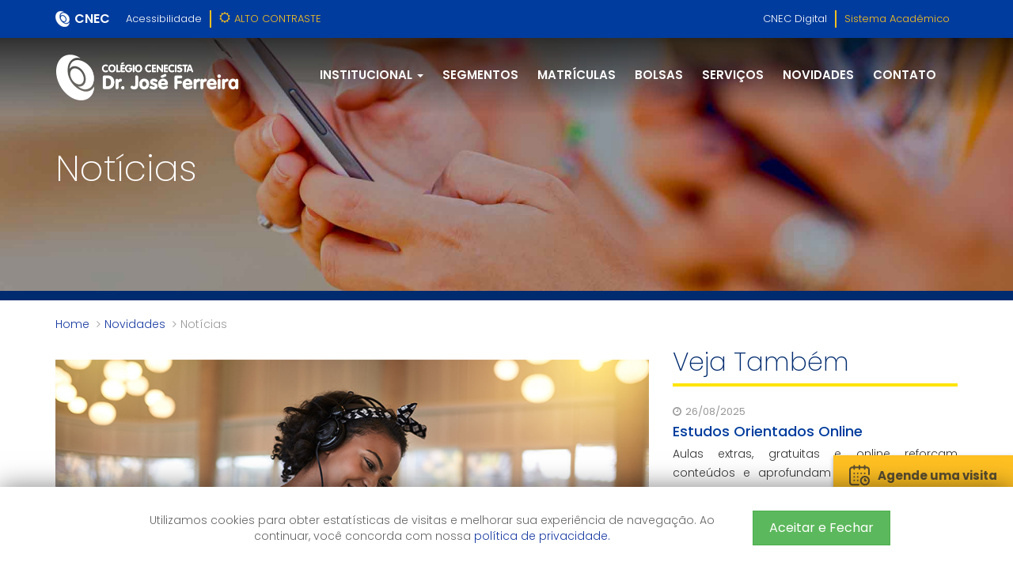

--- FILE ---
content_type: text/html; charset=UTF-8
request_url: https://colegios.cnec.br/joseferreira/novidades/noticias/edublocks-emite-mais-de-1400-certificados-em-um-ano
body_size: 6890
content:
<!DOCTYPE html>
<html lang="pt-br">

<head>
    <meta charset="utf-8">
    <meta http-equiv="X-UA-Compatible" content="IE=edge">
    <meta name="viewport" content="width=device-width, initial-scale=1">
    <meta name="csrf-token" content="rGSgYtXgJxfyNxR3e1JM74GVb3jZGaUgdkIDQHJQ">
    
    <title>CNEC - Colégios | Edublocks emite mais de 1.400 certificados em um ano</title>
    <meta name="description" content="Os cursos disponíveis foram adquiridos 1.571 vezes" />
	<meta name="keywords" content="cursos rápidos|edublocks" />

    <link rel="canonical" href="https://colegios.cnec.br/cnec/novidades/noticias/edublocks-emite-mais-de-1400-certificados-em-um-ano" />    
    <link rel="stylesheet" href="https://colegios.cnec.br/assets/css/vendor.min.css" />
    <link rel="stylesheet" href="https://colegios.cnec.br/assets/css/styles.css?4" />
    
    <link href="https://fonts.googleapis.com/css?family=Open+Sans:300,400,600|Poppins:200,300,400,500,600,700,900" rel="stylesheet">


    
        
        <meta property="og:type" content="article" />
        <meta property="og:url" content="https://colegios.cnec.br/joseferreira/novidades/noticias/edublocks-emite-mais-de-1400-certificados-em-um-ano" />
        <meta property="og:title" content="Edublocks emite mais de 1.400 certificados em um ano" />
                <meta property="og:description" content="Os cursos disponíveis foram adquiridos 1.571 vezes" />
                
            	<meta property="og:image" content="https://colegios.cnec.br/joseferreira/imagens/7a33c8633e84db38a569a6c6671590d0" />
    	    	
        
    <link rel="apple-touch-icon" sizes="180x180" href="https://colegios.cnec.br/assets/img/favicon/apple-touch-icon.png">
    <link rel="icon" type="image/png" sizes="32x32" href="https://colegios.cnec.br/assets/img/favicon/favicon-32x32.png">
    <link rel="icon" type="image/png" sizes="16x16" href="https://colegios.cnec.br/assets/img/favicon/favicon-16x16.png">
    <link rel="mask-icon" href="https://colegios.cnec.br/assets/img/favicon/safari-pinned-tab.svg" color="#5bbad5">
    <meta name="msapplication-TileColor" content="#da532c">
    <meta name="theme-color" content="#ffffff">
    
    <!-- Scripts -->
    <script>
    	window.Laravel = {"csrfToken":"rGSgYtXgJxfyNxR3e1JM74GVb3jZGaUgdkIDQHJQ","url":"https:\/\/colegios.cnec.br"}    </script>
    
    <!-- Google Tag Manager -->
    <script>(function(w,d,s,l,i){w[l]=w[l]||[];w[l].push({'gtm.start':
    new Date().getTime(),event:'gtm.js'});var f=d.getElementsByTagName(s)[0],
    j=d.createElement(s),dl=l!='dataLayer'?'&l='+l:'';j.async=true;j.src=
    'https://www.googletagmanager.com/gtm.js?id='+i+dl;f.parentNode.insertBefore(j,f);
    })(window,document,'script','dataLayer','GTM-WC7N3F8');</script>
    <!-- End Google Tag Manager -->
</head>

<body class="">

	<div vw class="enabled">
		<div vw-access-button class="active"></div>
		<div vw-plugin-wrapper>
			<div class="vw-plugin-top-wrapper"></div>
		</div>
	</div>

	<header>
		<div class="topnav" id="navigation">

			<div class="container">
				<div class="row">

					<div class="col-sm-12 col-md-6 col-xs-12">
						<div class="tn-info text-sm-center">
							<div class="tn-slogan"><a href="https://cnec.br/" title="CNEC | ACREDITA NO SER" target="_blank">CNEC</a></div>
														<ul class="ml-1">
								<li><a href="https://colegios.cnec.br/joseferreira/acessibilidade">Acessibilidade</a></li>
								<li>
									<a href="#" class="high-contrast upper" data-toggle-text="Cores Originais">
										<i class="fa fa fa-sun-o"></i><span>Alto Contraste</span>
									</a>
								</li>
							</ul>
													</div>
					</div>

					<div class="col-md-6 hidden-xs hidden-sm">
						<ul>
														<li><a href="https://digital.cneceduca.com.br/" title="Plataforma CNEC Digital" target="_blank">CNEC Digital</a></li>
							<li><a href="#" target="_blank" title="Sistema Acadêmico" data-toggle="modal" data-target="#segmentsModal">Sistema Acadêmico</a></li>
													</ul>
					</div>

				</div>

			</div>

		</div>

		<nav class="navbar navbar-default">
			<div class="container relative">
				<!-- Brand and toggle get grouped for better mobile display -->
				
				<div class="navbar-header">
	
										<button type="button" class="navbar-toggle">
						<span class="icon-bar"></span>
						<span class="icon-bar"></span>
						<span class="icon-bar"></span>
					</button>
										
					<a class="navbar-brand" href="https://colegios.cnec.br/joseferreira">
													    						<img class="normal" alt="Colégio Cenecista Doutor José Ferreira"  src="https://colegios.cnec.br/assets/img/logo/joseferreira.png"/>
    					    					
    					    						    						<img class="invert" alt="Colégio Cenecista Doutor José Ferreira" data-type="1" src="https://colegios.cnec.br/assets/img/logo/joseferreira_branca.png"/>
    					    					
					</a>
					
				</div>

								<div class="collapse navbar-collapse" id="bs-example-navbar-collapse-1">

					<div class="pull-right menu-content visible-lg">
							
						<ul class="nav navbar-nav">
							
																
								
    																
																		    <li class="dropdown"> 
    									    <a href="#" class="dropdown-toggle" data-toggle="dropdown" role="button" aria-haspopup="true" aria-expanded="false">Institucional <span class="caret"></span></a>
                                            <ul class="dropdown-menu">
                                            	                                                <li><a href="https://colegios.cnec.br/joseferreira/institucional">Quem Somos</a></li>
                                                                                                <li><a href="https://colegios.cnec.br/joseferreira/sistema-ensino">Sistema de Ensino</a></li>
                                                                                            </ul>
                                        </li>
									        							
        							        							
    																
									            							<li class="">
            								<a href="https://colegios.cnec.br/joseferreira/segmentos">Segmentos</a>
            							</li>
        							        							
    																
									            							<li class="">
            								<a href="https://colegios.cnec.br/joseferreira/matriculas">Matrículas</a>
            							</li>
        							        							
    																
									            							<li class="">
            								<a href="https://colegios.cnec.br/joseferreira/bolsas">Bolsas</a>
            							</li>
        							        							
    																
									            							<li class="">
            								<a href="https://colegios.cnec.br/joseferreira/servicos">Serviços</a>
            							</li>
        							        							
    																
									            							<li class="">
            								<a href="https://colegios.cnec.br/joseferreira/novidades">Novidades</a>
            							</li>
        							        							
    																
									            							<li class="">
            								<a href="https://colegios.cnec.br/joseferreira/contato">Contato</a>
            							</li>
        							        							
    							    							
    					</ul>
					</div>

				</div>
								
			</div>
			
		</nav>

	</header> 

		<div class="sidebar">
		
		<button type="submit" class="close" title="Fechar"><i class="flaticon-cancel" aria-hidden="true"></i></button>
		
		<div class="sidebar-inner">
			<a class="sidebar-brand" href="https://colegios.cnec.br/joseferreira">
									<img class="invert img-responsive" src="https://colegios.cnec.br/assets/img/logo/joseferreira_branca.png"/>
							</a>
			<hr class="mt30 mb0"/>
			<ul>
			
								<li >
					<a href="https://colegios.cnec.br/joseferreira/#">Institucional</a>
										<ul>
													 
							<li><a href="https://colegios.cnec.br/joseferreira/institucional">Quem Somos</a></li>
																				 
							<li><a href="https://colegios.cnec.br/joseferreira/sistema-ensino">Sistema de Ensino</a></li>
																		</ul>
									</li>
								<li >
					<a href="https://colegios.cnec.br/joseferreira/segmentos">Segmentos</a>
									</li>
								<li >
					<a href="https://colegios.cnec.br/joseferreira/matriculas">Matrículas</a>
									</li>
								<li >
					<a href="https://colegios.cnec.br/joseferreira/bolsas">Bolsas</a>
									</li>
								<li >
					<a href="https://colegios.cnec.br/joseferreira/servicos">Serviços</a>
									</li>
								<li >
					<a href="https://colegios.cnec.br/joseferreira/novidades">Novidades</a>
									</li>
								<li >
					<a href="https://colegios.cnec.br/joseferreira/contato">Contato</a>
									</li>
								
			</ul>
		</div>
	</div>
		
	<div class="wrapper pusher">

		<div class="main-content" id="main-content">
		
						<a href="https://colegios.cnec.br/joseferreira/matriculas" class="subscribe hidden-xs" title="Matricule-se">
				<i class="flaticon-calendar"></i>
				<span>Agende uma visita</span>
			</a>
						
			
	<div class="news info">
	
       	<div class="page-heading dark">
    	
    	
    	
	<div class="parallax-window pt50 pb20" data-image-src="https://colegios.cnec.br/assets/img/header-bkg-news.jpg">
   		<div class="container title">
   			<h1>Notícias</h1>
   			   			<p></p>
   			   		</div>
	</div>

</div>        
        <div class="container">
    	<ul class="breadcrumb">
    		
    		    		
    		    			<li><a href="https://colegios.cnec.br/joseferreira/home">Home</a></li>
    		    			<li><a href="https://colegios.cnec.br/joseferreira/novidades">Novidades</a></li>
    		    		
    		<li>Notícias</li>
    		
    	</ul>
    </div>
	
		<div class="container">
		
    		<section class="pb50">
    		
    			<div class="row">
    				<div class="col-sm-8">
    					
    					<div class="post-detail mt15">
    					
    						    						<div class="gallery owl-carousel owl-theme">
																	<div class="item"><a href="#"><img src="https://colegios.cnec.br/joseferreira/imagens/7a33c8633e84db38a569a6c6671590d0"/></a></div>
								    						</div>
    						    					
    						    						
    						<div class="date">29/01/2021</div>
    						<h1 class="title">Edublocks emite mais de 1.400 certificados em um ano</h1>
    						
    						    						<div class="summary">Os cursos disponíveis foram adquiridos 1.571 vezes</div>
    						    						
    						<div class="social-share">
    							<div class="row">
    								<div class="col-sm-6">
    									<h4>Compartilhe esta notícia</h4>
    								</div>
    								<div class="col-sm-6">
    									<div class="share-buttons"></div>
    								</div>
    							</div>
    						</div>
    						
    						<div class="text text-justify text-accessibility"><p>De acordo com a premissa de que todos nós devemos adquirir novas habilidades e competências constantemente, a CNEC desenvolveu a sua própria plataforma de educação continuada: o Marketplace EduBlocks.</p><p><br>A EduBlocks oferece cursos rápidos, orientados e completos em várias áreas do conhecimento, como Direito e Educação. Um dos diferenciais de nossa plataforma é que os módulos de cada curso podem ser vistos e certificados juntos ou separadamente, formando um curso de especialização.</p><p><br>De janeiro do ano passado a janeiro de 2021, nossos cursos foram adquiridos 1.571 vezes. Houve inscrições em 37 cursos oferecidos, sendo 19 gratuitos, incluindo o Robótica Educacional, disponibilizado sem custo algum para qualquer pessoa interessada em conhecer os princípios básicos de programação e robótica por meio do cupom de desconto #ROBOTICACNEC. O cupom ainda pode ser utilizado em nosso site.</p><p><br>Os cursos com maior emissão de certificados foram: Líderes do Futuro, Lugares da Nova Escola, Desenvolvimento Sustentável, Contexto Mundial, Ambientes Inovadores em Educação e Educação Formal, Informal e Não Formal.</p><p><br>Acesse  <a href="https://loja.edublocks.com.br" target="_blank">https://loja.edublocks.com.br</a> e venha aprender com a gente! <br></p></div>
    						
    						    						
    						    						
    						    
    					</div>
    					
    				</div>
    				<div class="col-sm-4">
    					
                		<section class="others">
                		
                			<div class="section-heading with-border block mb15">
                				<h3>Veja Também</h3>
                			</div>
                			
                			<div class="item-list row">

		
    	    		
    		    	
    	<div class="col-sm-12">
            <div class="item">
                
                            	
            	                    <div class="date"><i class="fa fa-clock-o"></i>26/08/2025</div>
                            	
                <h3 class="title"><a href="https://colegios.cnec.br/joseferreira/novidades/noticias/estudos-orientados-online2025">Estudos Orientados Online</a></h3>
                
                                    <p class="summary"><a href="https://colegios.cnec.br/joseferreira/novidades/noticias/estudos-orientados-online2025">Aulas extras, gratuitas e online reforçam conteúdos e aprofundam o aprendizado dos alunos do Ensino Fundamental e Médio em toda a rede CNEC.</a></p>
                                
                                
            </div>
        </div>
    	    		
    		    	
    	<div class="col-sm-12">
            <div class="item">
                
                            	
            	                    <div class="date"><i class="fa fa-clock-o"></i>29/07/2025</div>
                            	
                <h3 class="title"><a href="https://colegios.cnec.br/joseferreira/novidades/noticias/82-anos-de-compromisso-com-a-educacao-e-o-desenvolvimento-social-do-brasil">82 anos de compromisso com a educação e o desenvolvimento social do Brasil</a></h3>
                
                                    <p class="summary"><a href="https://colegios.cnec.br/joseferreira/novidades/noticias/82-anos-de-compromisso-com-a-educacao-e-o-desenvolvimento-social-do-brasil">A Rede CNEC comemora mais de oito décadas inspirando gerações e moldando o futuro pela transformação da educação brasileira.</a></p>
                                
                                
            </div>
        </div>
    	    		
    		    	
    	<div class="col-sm-12">
            <div class="item">
                
                            	
            	                    <div class="date"><i class="fa fa-clock-o"></i>06/06/2025</div>
                            	
                <h3 class="title"><a href="https://colegios.cnec.br/joseferreira/novidades/noticias/cnec-a-parceria-ideal-para-municipios">CNEC: a parceria ideal para municípios</a></h3>
                
                                    <p class="summary"><a href="https://colegios.cnec.br/joseferreira/novidades/noticias/cnec-a-parceria-ideal-para-municipios">A Rede CNEC coloca à disposição das prefeituras um conjunto robusto de soluções completas para aprimorar e fortalecer a educação pública com qualidade, inovação e gestão eficiente. Mesmo para os municípios que não participaram da Marcha dos Prefeito</a></p>
                                
                                
            </div>
        </div>
    	    		
    		    	
    	<div class="col-sm-12">
            <div class="item">
                
                            	
            	                    <div class="date"><i class="fa fa-clock-o"></i>05/06/2025</div>
                            	
                <h3 class="title"><a href="https://colegios.cnec.br/joseferreira/novidades/galeria/marcha-dos-prefeitos">Marcha dos Prefeitos</a></h3>
                
                                    <p class="summary"><a href="https://colegios.cnec.br/joseferreira/novidades/galeria/marcha-dos-prefeitos">Confira aqui alguns momentos do evento.</a></p>
                                
                                
            </div>
        </div>
    	    		
    		    	
    	<div class="col-sm-12">
            <div class="item">
                
                            	
            	                    <div class="date"><i class="fa fa-clock-o"></i>05/06/2025</div>
                            	
                <h3 class="title"><a href="https://colegios.cnec.br/joseferreira/novidades/noticias/cnec-leva-solucoes-educacionais-integradas-a-marcha-dos-prefeitos">CNEC leva soluções educacionais integradas à “Marcha dos Prefeitos”</a></h3>
                
                                    <p class="summary"><a href="https://colegios.cnec.br/joseferreira/novidades/noticias/cnec-leva-solucoes-educacionais-integradas-a-marcha-dos-prefeitos">Apresentando soluções para redes municipais de ensino, a Rede CNEC esteve presente no evento com as propostas do Sistema de Ensino Alexandria, avaliações pedagógicas, formação docente, serviços de gestão escolar e parcerias com prefeituras durante ev</a></p>
                                
                                
            </div>
        </div>
    	    		
    		    	
    	<div class="col-sm-12">
            <div class="item">
                
                            	
            	                    <div class="date"><i class="fa fa-clock-o"></i>16/05/2025</div>
                            	
                <h3 class="title"><a href="https://colegios.cnec.br/joseferreira/novidades/noticias/acao-climatica-educacao-para-um-futuro-sustentavel">Ação Climática: Educação para um Futuro Sustentável</a></h3>
                
                                    <p class="summary"><a href="https://colegios.cnec.br/joseferreira/novidades/noticias/acao-climatica-educacao-para-um-futuro-sustentavel">Em sua 10ª edição, o Projeto CNEC Cidadania celebra uma década de transformação social por meio da educação. Inspirado no ODS 13 da ONU, focando no enfrentamento das mudanças climáticas e na promoção da sustentabilidade.</a></p>
                                
                                
            </div>
        </div>
    	    		
    		    	
    	<div class="col-sm-12">
            <div class="item">
                
                            	
            	                    <div class="date"><i class="fa fa-clock-o"></i>08/05/2025</div>
                            	
                <h3 class="title"><a href="https://colegios.cnec.br/joseferreira/novidades/noticias/mulheres-na-ciencia">Mulheres na Ciência</a></h3>
                
                                    <p class="summary"><a href="https://colegios.cnec.br/joseferreira/novidades/noticias/mulheres-na-ciencia">Alunas cenecistas foram selecionadas para o Projeto ShakthiSAT, onde participarão da construção de um satélite 100% desenvolvido por mulheres</a></p>
                                
                                
            </div>
        </div>
    	    		
    		    	
    	<div class="col-sm-12">
            <div class="item">
                
                            	
            	                    <div class="date"><i class="fa fa-clock-o"></i>07/04/2025</div>
                            	
                <h3 class="title"><a href="https://colegios.cnec.br/joseferreira/novidades/noticias/cnec-oferta-mba-em-gestao-estrategica-escolar-e-universitaria-para-seus-gestores">CNEC oferta MBA em Gestão Estratégica Escolar e Universitária para seus gestores</a></h3>
                
                                    <p class="summary"><a href="https://colegios.cnec.br/joseferreira/novidades/noticias/cnec-oferta-mba-em-gestao-estrategica-escolar-e-universitaria-para-seus-gestores">Voltado para gestores da Educação Básica e do Ensino Superior da rede, o curso tem como objetivo aprimorar a atuação de gestores da rede e integra o programa de formação continuada em serviço da instituição, contando com o oferecimento gratuito da Re</a></p>
                                
                                
            </div>
        </div>
    	    		
    		    	
    	<div class="col-sm-12">
            <div class="item">
                
                            	
            	                    <div class="date"><i class="fa fa-clock-o"></i>07/04/2025</div>
                            	
                <h3 class="title"><a href="https://colegios.cnec.br/joseferreira/novidades/noticias/cnec-amplia-acesso-a-educacao-com-bolsas-sociais-de-50">CNEC amplia acesso à educação com bolsas sociais de 50%</a></h3>
                
                                    <p class="summary"><a href="https://colegios.cnec.br/joseferreira/novidades/noticias/cnec-amplia-acesso-a-educacao-com-bolsas-sociais-de-50">A rede oferece mais de 500 bolsas sociais com 50% de desconto para novas matrículas na Educação Básica. A iniciativa visa ampliar o acesso ao ensino de qualidade e promover a inclusão educacional.</a></p>
                                
                                
            </div>
        </div>
    	    		
    		    	
    	<div class="col-sm-12">
            <div class="item">
                
                            	
            	                    <div class="date"><i class="fa fa-clock-o"></i>19/03/2025</div>
                            	
                <h3 class="title"><a href="https://colegios.cnec.br/joseferreira/novidades/noticias/a-trajetoria-de-sucesso-da-cnec-na-educacao">A trajetória de sucesso da CNEC na educação</a></h3>
                
                                    <p class="summary"><a href="https://colegios.cnec.br/joseferreira/novidades/noticias/a-trajetoria-de-sucesso-da-cnec-na-educacao">Publicado no jornal O Estado (CE), o artigo de autoria do Prof. Irapuan Diniz de Aguiar, advogado e Presidente do Conselho Fiscal e de Assuntos Econômicos da CNEC, aborda a história e o impacto cenecista na educação brasileira.</a></p>
                                
                                
            </div>
        </div>
    	    	
    </div>
    
        
    
                			
                		</section>
    					
    				</div>
    				
    			</div>
    			
    		</section>
    		
    	</div>
		
    </div>
    
			
		</div>

				
    		<footer id="footer">

	<div class="top-bar">

		<div class="container">

			<div class="data">

				<div>
					<div class="logo">
													    						<img alt="Colégio Cenecista Doutor José Ferreira" class="invert" src="https://colegios.cnec.br/assets/img/logo/joseferreira_branca.png"/>
    										</div>
				</div>

				<div class="mt30-xs">
					<label>FALE CONOSCO</label>
					<h3>(34) 2103-0700</h3>
				</div>

				<div class="mt30-xs">
					<label>ENVIE SUA MENSAGEM</label>
					<h4>
						<a href="mailto:0574.secretaria@cnec.br">0574.secretaria@cnec.br</a>
					</h4>
				</div>

				<div class="mt30-xs">
					<ul class="social-media">
					
												<li><a href="https://www.facebook.com/colegiocenecistadoutorjoseferreira/" title="Facebook" target="_blank"><i class="fa fa-facebook" aria-hidden="true"></i></a></li>
												
												<li><a href="https://www.instagram.com/colegiodrjoseferreira/" title="Instagram" target="_blank"><i class="fa fa-instagram" aria-hidden="true"></i></a></li>
												
												<li><a href="https://www.youtube.com/c/colegiojoseferreira" title="YouTube" target="_blank"><i class="fa fa-youtube-play" aria-hidden="true"></i></a></li>
												
												<li><a href="https://api.whatsapp.com/send?phone=553421030700" title="WhatsApp" target="_blank"><i class="fa fa-whatsapp" aria-hidden="true"></i></a></li>
						
					</ul>
				</div>

			</div>

		</div>

	</div>

	<div class="container">

		<div class="info">
		
			<div class="info-inner">
			
        		<div class="links text-xs-center">
        
        			<ul>
        				<li class="xbold upper"><a href="https://colegios.cnec.br/joseferreira/institucional">Institucional</a></li>
        				<li><a href="https://colegios.cnec.br/joseferreira/institucional">Quem Somos</a></li>
        				<li><a href="https://colegios.cnec.br/joseferreira/sistema-ensino">Sistema de Ensino</a></li>
						<li><a href="https://colegios.cnec.br/joseferreira/documentos-institucionais">Documentos Institucionais</a></li>
        				<li><a href="https://cnec.br/politica-de-privacidade" target="_blank">Política de Privacidade</a></li>
        				<li><a href="https://cnec.br/politicas-de-cookies" target="_blank">Políticas de Cookies</a></li>
        			</ul>
        
        			<ul>
        				<li class="xbold upper"><a href="https://colegios.cnec.br/joseferreira/segmentos">Segmentos</a></li>
        				<li class="xbold upper"><a href="https://colegios.cnec.br/joseferreira/bolsas">Bolsas</a></li>
        				<li class="xbold upper"><a href="https://colegios.cnec.br/joseferreira/matriculas">Matrículas</a></li>
        			</ul>
        			
        			<ul>
        				<li class="xbold upper"><a href="https://colegios.cnec.br/joseferreira/acessibilidade" title="Acessibilidade">Acessibilidade</a></li>
        				<li class="xbold upper"><a href="https://colegios.cnec.br/joseferreira/servicos">Serviços</a></li>
        				<li class="xbold upper"><a href="https://colegios.cnec.br/joseferreira/novidades">Novidades</a></li>
        				<li class="xbold upper"><a href="https://colegios.cnec.br/joseferreira/contato">Contato</a></li>
        			</ul>
        
        		</div>
        		
        		<div class="utilities">
        		
        			<div class="see-also">
        				<h4 class="xbold upper"><i class="fa fa-tag" aria-hidden="true"></i> Veja também</h4>
        				<ul class="list-style-1">
        					<li><a href="https://www.cnec.br" target="_blank" title="Portal CNEC">Portal CNEC</a></li>
        					<li><a href="https://digital.cneceduca.com.br" target="_blank" title="CNEC Digital">CNEC Digital</a></li>
							<li><a href="https://educacaosuperior.cnec.br" target="_blank" title="Ensino Superior">Ensino Superior</a></li>
        					<li><a href="https://www.ead.cnec.br" target="_blank" title="EAD">EAD</a></li>
        					<li><a href="https://educacaocorporativa.cnec.br" target="_blank" title="Educação Corporativa">Educação Corporativa</a></li>
							<li><a href="#" target="_blank" title="Sistema Acadêmico" data-toggle="modal" data-target="#segmentsModal">Sistema Acadêmico</a></li>
							<li><a href="https://blog.cnec.br" target="_blank" title="Blog da CNEC">Blog da CNEC</a></li>
        					<li><a href="https://colegios.cnec.br/joseferreira/contato/trabalhe-conosco" title="Trabalhe Conosco">Trabalhe Conosco</a></li>
        				</ul>
        			</div>
        			
        		</div>
        			
        	</div>
		
    		<hr/>
    		<div class="contacts text-xs-center">
    			<div class="row">
    
    				<div class="col-sm-4 col-xs-12">
    					<h5>Colégio Cenecista Doutor José Ferreira</h5>
    					<p>
    						Rua Felipe dos Santos, 286 - Nossa Senhora da Abadia<br />Uberaba, MG -
    						(34) 2103-0700 
    					</p>
    				</div>
    
    				<div class="col-sm-4 col-xs-12 mt30-xs">
    					<h5>Horário de Atendimento</h5>
    					<p>7h às 17h</p>
    				</div>
    
    				<div class="col-sm-4 col-xs-12">
    					<div class="copyright text-xs-center">©2026 CNEC - Todos os direitos reservados<br/>
    						<a href="https://www.sistemacnec.com.br" target="_blank">Sistema de Ensino CNEC</a>
    					</div>
    				</div>
    
    			</div>
    		</div>
    		
    	</div>	

	</div>

</footer>    		<a class="scroll-to-top"><i class="fa fa-chevron-up"></i></a>
    		
		
	</div>

	<script src="https://colegios.cnec.br/assets/js/vendor.min.js"></script>
	<script src="https://colegios.cnec.br/assets/js/scripts.min.js"></script>
	<script src="https://maps.googleapis.com/maps/api/js?key=AIzaSyAFBtWZLnKY1h36fZkY6aFdg33DAjNbSc0&callback=initMap" async defer></script>
	<!--script type="text/javascript" async src="https://d335luupugsy2.cloudfront.net/js/loader-scripts/f3836a19-0fad-4519-9f21-4acf7b94f624-loader.js" ></script--> 
	<script src="https://vlibras.gov.br/app/vlibras-plugin.js" defer></script>
	<script>
		new window.VLibras.Widget('https://vlibras.gov.br/app');
	</script>
	<script src="https://arquivos.cneceduca.com.br/js/lgpd.js" charset='UTF-8' defer></script>
	<div class="modal fade" id="segmentsModal" tabindex="-1" aria-labelledby="segmentsModalLabel" aria-hidden="true">
	<div class="modal-dialog modal-dialog-centered">
		<div class="modal-content">
			<div class="modal-header">
				<h5 class="modal-title">Selecione o segmento</h5>
				<button type="button" class="close" data-dismiss="modal" aria-label="Close">
					<span aria-hidden="true">&times;</span>
				</button>
			</div>
			<div class="modal-body">
				<div class="segmentsBtn text-center">
					<a class="btn btn-warning btn-lg" href="https://digital.cneceduca.com.br/" target="_blank" title="Plataforma CNEC Digital"><i class="flaticon-student"></i> Alunos</a>
					<a class="btn btn-primary btn-lg" href="https://cnec.lk/0r2u" target="_blank" rel="nofollow"><i class="flaticon-blackboard"></i> Docentes</a>
				</div>
			</div>
		</div>
	</div>
</div></body>
</html>

--- FILE ---
content_type: text/css
request_url: https://colegios.cnec.br/assets/css/styles.css?4
body_size: 14090
content:
@font-face{font-family:Flaticon;src:url(../fonts/flaticon/Flaticon.eot);src:url(../fonts/flaticon/Flaticon.eot?#iefix) format("embedded-opentype"),url(../fonts/flaticon/Flaticon.woff) format("woff"),url(../fonts/flaticon/Flaticon.ttf) format("truetype"),url(../fonts/flaticon/Flaticon.svg#Flaticon) format("svg");font-weight:400;font-style:normal}[class*=" flaticon-"]:after{font-family:Flaticon;font-size:20px;font-style:normal}[class*=" flaticon-"]:before{font-family:Flaticon;font-size:20px;font-style:normal}[class^=flaticon-]:after{font-family:Flaticon;font-size:20px;font-style:normal}[class^=flaticon-]:before{font-family:Flaticon;font-size:20px;font-style:normal}.flaticon-message:before{content:"\f100"}.flaticon-calendar:before{content:"\f101"}.flaticon-university:before{content:"\f102"}.flaticon-school:before{content:"\f103"}.flaticon-university-1:before{content:"\f104"}.flaticon-mission:before{content:"\f105"}.flaticon-result:before{content:"\f106"}.flaticon-chart:before{content:"\f107"}.flaticon-research:before{content:"\f108"}.flaticon-analytics:before{content:"\f109"}.flaticon-books-stack-of-three:before{content:"\f10a"}.flaticon-shopping-list:before{content:"\f10b"}.flaticon-checklist:before{content:"\f10c"}.flaticon-circular-check-button:before{content:"\f10d"}.flaticon-old-round-clock:before{content:"\f10e"}.flaticon-cancel-button:before{content:"\f10f"}.flaticon-menu-circular-button:before{content:"\f110"}.flaticon-comment-bubble:before{content:"\f111"}.flaticon-big-bookmark:before{content:"\f112"}.flaticon-msn-user-avatar:before{content:"\f113"}.flaticon-bar-graph-progress:before{content:"\f114"}.flaticon-new-text-message:before{content:"\f115"}.flaticon-open-document:before{content:"\f116"}.flaticon-clothes-label:before{content:"\f117"}.flaticon-big-cogwheel:before{content:"\f118"}.flaticon-big-link:before{content:"\f119"}.flaticon-new-message-envelope:before{content:"\f11a"}.flaticon-triangular-warning-sign:before{content:"\f11b"}.flaticon-big-search-engine:before{content:"\f11c"}.flaticon-blank-calendar:before{content:"\f11d"}.flaticon-landscape-picture:before{content:"\f11e"}.flaticon-paper-aeroplane-flying:before{content:"\f11f"}.flaticon-two-speech-bubbles:before{content:"\f120"}.flaticon-blank-file:before{content:"\f121"}.flaticon-sniper-target:before{content:"\f122"}.flaticon-big-old-microphone:before{content:"\f123"}.flaticon-photo-len:before{content:"\f124"}.flaticon-big-id-card:before{content:"\f125"}.flaticon-militar-medal:before{content:"\f126"}.flaticon-right-arrow-on-circle:before{content:"\f127"}.flaticon-up-arrow-inside-a-circle:before{content:"\f128"}.flaticon-passion-heart:before{content:"\f129"}.flaticon-big-plus-button:before{content:"\f12a"}.flaticon-menu-round-button:before{content:"\f12b"}.flaticon-rectangular-suitcase:before{content:"\f12c"}.flaticon-big-web-home:before{content:"\f12d"}.flaticon-round-toggle:before{content:"\f12e"}.flaticon-big-star:before{content:"\f12f"}.flaticon-inclined-bell:before{content:"\f130"}.flaticon-down-arrow-inside-circle:before{content:"\f131"}.flaticon-team:before{content:"\f132"}.flaticon-left-arrow-on-circle:before{content:"\f133"}.flaticon-support:before{content:"\f134"}.flaticon-earth-globe:before{content:"\f135"}.flaticon-student:before{content:"\f136"}.flaticon-bell:before{content:"\f137"}.flaticon-mortarboard:before{content:"\f138"}.flaticon-blackboard:before{content:"\f139"}.flaticon-open-book:before{content:"\f13a"}.flaticon-cancel:before{content:"\f13b"}body{min-height:100%;padding:0;margin:0;font-family:Poppins,sans-serif;font-size:14px;color:#666;font-weight:300;overflow-x:hidden}html{min-height:100%;padding:0;margin:0;font-family:Poppins,sans-serif;font-size:14px;color:#666;font-weight:300}.text-left{text-align:left!important}.text-center{text-align:center!important}.text-right{text-align:right!important}.vertical-middle{display:flex;align-items:center;justify-content:center}.lower{text-transform:lowercase}.upper{text-transform:uppercase}.bold{font-weight:600!important}.xbold{font-weight:700!important}.ultra-bold{font-weight:700!important}.captalize{text-transform:capitalize}.lh10{line-height:10px}.lh15{line-height:15px}.lh20{line-height:20px}.lh30{line-height:30px}.mt0{margin-top:0}.mt5{margin-top:5px}.mt10{margin-top:10px}.mt15{margin-top:15px}.mt20{margin-top:20px}.mt30{margin-top:30px!important}.mt40{margin-top:40px}.mt50{margin-top:50px}.mb0{margin-bottom:0!important}.mb5{margin-bottom:10px}.mb10{margin-bottom:10px}.mb15{margin-bottom:15px!important}.mb20{margin-bottom:20px}.mb30{margin-bottom:30px!important}.mb40{margin-bottom:40px}.mb50{margin-bottom:50px}.ml5{margin-left:5px}.ml10{margin-left:10px!important}.ml20{margin-left:20px!important}.ml30{margin-left:30px!important}.ml40{margin-left:40px!important}.ml50{margin-left:50px!important}.mr5{margin-right:5px}.mr10{margin-right:10px}.m0{margin:0}.row.col5{margin-left:-5px;margin-right:-5px}.row.col5>[class*=col-]{padding-left:5px;padding-right:5px}.p0{padding:0}.p5{padding:5px}.p10{padding:10px}.p20{padding:20px}.p30{padding:30px!important}.p40{padding:40px}.p50{padding:50px}.pt0{padding-top:0}.pt5{padding-top:5px}.pt10{padding-top:10px}.pt15{padding-top:15px}.pt20{padding-top:20px}.pt30{padding-top:30px}.pt40{padding-top:40px}.pt50{padding-top:50px}.pt60{padding-top:60px}.pt70{padding-top:70px}.pb0{padding-bottom:0!important}.pb5{padding-bottom:5px}.pb10{padding-bottom:10px}.pb15{padding-bottom:15px}.pb20{padding-bottom:20px}.pb30{padding-bottom:30px}.pb40{padding-bottom:40px}.pb50{padding-bottom:50px}.pb60{padding-bottom:60px}.pb70{padding-bottom:70px}.pl5{padding-left:5px}.pl10{padding-left:10px}.pl20{padding-left:20px}.pl30{padding-left:30px}.pl40{padding-left:40px}.pr5{padding-right:5px}.pr10{padding-right:10px}.pr20{padding-right:20px}.pr30{padding-right:30px}.pr40{padding-right:40px}.np{padding:0}.npl{padding-left:0}.npr{padding-right:0}.f-row{display:flex;flex-direction:row}.centered{align-items:center}a{color:#173ba2}a:focus{text-decoration:none;color:#173ba2}a:hover{text-decoration:none;color:#173ba2}a.opacity:focus{opacity:.8}a.opacity:hover{opacity:.8}small{font-weight:200}@-webkit-keyframes sk-circleFadeDelay{0%,100%,39%{opacity:0}40%{opacity:1}}@keyframes sk-circleFadeDelay{0%,100%,39%{opacity:0}40%{opacity:1}}@keyframes bkg-gray-change{0%{background-color:#eee}50%{background-color:#f7f7f7}100%{background-color:#eee}}.loader-waiting{position:relative}.loader-content{position:absolute;top:0;left:0;width:100%;height:100%;background:rgba(255,255,255,.8);z-index:130;text-align:center}.loader-content .loader.sk-fading-circle{width:50px;height:50px;position:absolute;left:50%;top:50%;margin-left:-25px;margin-top:-25px}.loader-content .loader.sk-fading-circle .sk-circle{width:100%;height:100%;position:absolute;left:0;top:0}.sk-fading-circle .sk-circle:before{content:'';display:block;margin:0 auto;width:15%;height:15%;background-color:#0047b9;border-radius:100%;-webkit-animation:sk-circleFadeDelay 1.2s infinite ease-in-out both;animation:sk-circleFadeDelay 1.2s infinite ease-in-out both}.sk-fading-circle .sk-circle2{-webkit-transform:rotate(30deg);-ms-transform:rotate(30deg);transform:rotate(30deg)}.sk-fading-circle .sk-circle2:before{-webkit-animation-delay:-1.1s;animation-delay:-1.1s}.sk-fading-circle .sk-circle3{-webkit-transform:rotate(60deg);-ms-transform:rotate(60deg);transform:rotate(60deg)}.sk-fading-circle .sk-circle3:before{-webkit-animation-delay:-1s;animation-delay:-1s}.sk-fading-circle .sk-circle4{-webkit-transform:rotate(90deg);-ms-transform:rotate(90deg);transform:rotate(90deg)}.sk-fading-circle .sk-circle4:before{-webkit-animation-delay:-.9s;animation-delay:-.9s}.sk-fading-circle .sk-circle5{-webkit-transform:rotate(120deg);-ms-transform:rotate(120deg);transform:rotate(120deg)}.sk-fading-circle .sk-circle5:before{-webkit-animation-delay:-.8s;animation-delay:-.8s}.sk-fading-circle .sk-circle6{-webkit-transform:rotate(150deg);-ms-transform:rotate(150deg);transform:rotate(150deg)}.sk-fading-circle .sk-circle6:before{-webkit-animation-delay:-.7s;animation-delay:-.7s}.sk-fading-circle .sk-circle7{-webkit-transform:rotate(180deg);-ms-transform:rotate(180deg);transform:rotate(180deg)}.sk-fading-circle .sk-circle7:before{-webkit-animation-delay:-.6s;animation-delay:-.6s}.sk-fading-circle .sk-circle8{-webkit-transform:rotate(210deg);-ms-transform:rotate(210deg);transform:rotate(210deg)}.sk-fading-circle .sk-circle8:before{-webkit-animation-delay:-.5s;animation-delay:-.5s}.sk-fading-circle .sk-circle9{-webkit-transform:rotate(240deg);-ms-transform:rotate(240deg);transform:rotate(240deg)}.sk-fading-circle .sk-circle9:before{-webkit-animation-delay:-.4s;animation-delay:-.4s}.sk-fading-circle .sk-circle10{-webkit-transform:rotate(270deg);-ms-transform:rotate(270deg);transform:rotate(270deg)}.sk-fading-circle .sk-circle10:before{-webkit-animation-delay:-.3s;animation-delay:-.3s}.sk-fading-circle .sk-circle11{-webkit-transform:rotate(300deg);-ms-transform:rotate(300deg);transform:rotate(300deg)}.sk-fading-circle .sk-circle11:before{-webkit-animation-delay:-.2s;animation-delay:-.2s}.sk-fading-circle .sk-circle12{-webkit-transform:rotate(330deg);-ms-transform:rotate(330deg);transform:rotate(330deg)}.sk-fading-circle .sk-circle12:before{-webkit-animation-delay:-.1s;animation-delay:-.1s}.photo-gallery{position:relative;display:block;overflow:hidden;height:550px}.photo-gallery:before{background-color:#eee;position:absolute;width:100%;height:100%;content:'';display:block;z-index:2;animation:bkg-gray-change 1.5s ease-in-out infinite}.photo-gallery .images{width:80%;height:100%;position:relative}.photo-gallery .images .tag{padding:8px 15px;background:#00f;position:absolute;bottom:15px;left:15px;z-index:11;white-space:nowrap;overflow:hidden;text-overflow:ellipsis;background-color:#ffc022;user-select:none;color:#002b6f;font-weight:400}.photo-gallery .images .owl-item{height:550px}.photo-gallery .images .owl-item .item{height:550px;overflow:hidden;position:relative}.photo-gallery img{position:absolute;left:50%;top:50%;width:100%;height:auto;-webkit-transform:translate(-50%,-50%);-ms-transform:translate(-50%,-50%);transform:translate(-50%,-50%)}.photo-gallery .thumbs{width:20%;background:#ffc022}.photo-gallery .thumbs .thumbs-wrapper{height:100%;width:100%;position:relative;padding:6px}.photo-gallery .thumbs .thumbs-wrapper .items{display:flex;flex-direction:row;flex-wrap:wrap}.photo-gallery .thumbs .thumbs-wrapper .item{width:50%;padding:6px}.photo-gallery .thumbs .thumbs-wrapper .item .item-inner{overflow:hidden;position:relative;height:100%;padding-bottom:100%;cursor:pointer;user-select:none}.photo-gallery .thumbs .thumbs-wrapper .item .item-inner:before{content:'';display:block;position:absolute;width:100%;height:100%;background-color:rgba(0,0,0,.3);visibility:hidden;opacity:0;z-index:1;transition:opacity .3s ease-in-out}.photo-gallery .thumbs .thumbs-wrapper .item .item-inner:hover:before{visibility:visible;opacity:1}.photo-gallery .thumbs .item img{width:auto;height:100%}.photo-gallery.loaded{display:flex}.photo-gallery.loaded:before{content:none;display:none}.table thead tr th{font-weight:600}form label{font-weight:300}.breadcrumb{background:0 0;padding:20px 0;margin:0}.breadcrumb>li{color:#999}.breadcrumb>li+li:before{content:'\f105';font-family:FontAwesome;color:#aaa}hr{border-color:#ddd;margin:30px 0}p{line-height:28px}ul{margin:0;padding:0;list-style:none}.light{font-weight:200}.relative{position:relative}.c-primary{color:#003c9d!important}.c-secondary{color:#ffc022!important}.c-light{color:#fff!important}.bg-gray{background-color:#eee}.bg-transparent{background-color:transparent!important}.bg-primary{background-color:#003782!important}.bg-secondary{background-color:#ffbf43!important}.img>img{width:100%}.gradient-style-1{background:#17409a;background:-moz-radial-gradient(center,ellipse cover,#17409a 0,#0c2a68 100%);background:-webkit-radial-gradient(center,ellipse cover,#17409a 0,#0c2a68 100%);background:radial-gradient(ellipse at center,#17409a 0,#0c2a68 100%);filter:progid:DXImageTransform.Microsoft.gradient(startColorstr='#17409a', endColorstr='#0c2a68', GradientType=1)}.gradient-style-2{background:#fbe046;background:-moz-linear-gradient(top,#fbe046 0,#f9c022 100%);background:-webkit-linear-gradient(top,#fbe046 0,#f9c022 100%);background:linear-gradient(to bottom,#fbe046 0,#f9c022 100%);filter:progid:DXImageTransform.Microsoft.gradient(startColorstr='#fbe046', endColorstr='#f9c022', GradientType=0)}.section-heading{text-align:left;color:#002b6f}.section-heading h1.page-title,.section-heading h3{font-weight:200;margin:0;font-size:32px;color:#002b6f}.section-heading h1.page-title>b,.section-heading h3>b{font-weight:700}.section-heading span{color:#333;font-size:16px;font-weight:400}.section-heading label{text-transform:uppercase;margin-top:4px;display:block}.section-heading small{font-size:14px}.section-heading.with-border h1.page-title,.section-heading.with-border h3{border-bottom:4px solid #ffe400;padding-bottom:10px;display:inline-block}.section-heading.light h3{color:#fff;border-bottom-color:#ffc022}.section-heading.style-2.with-border h3{border-bottom:4px solid #002b6f}.section-heading.block{border-bottom:4px solid #ffe400;margin-bottom:30px}.section-heading.block h3{border:none}.note{font-size:12px;color:#333}.background-image{width:100%;height:100%;overflow:auto;position:absolute;top:0;left:0;background-repeat:no-repeat;background-size:cover;background-position:50% 50%;z-index:0}.btn{font-size:16px;font-weight:400;border-radius:0;padding:10px 20px;text-overflow:ellipsis;overflow:hidden}.btn i{font-weight:400}.btn:active{outline:0}.btn:active:focus{outline:0}.btn:focus{outline:0}.btn:hover{outline:0}.btn.btn-sm{padding:7px 10px;font-size:13px}.btn.btn-lg{border-radius:0;text-transform:uppercase;padding:16px 30px;font-size:16px;border-width:2px}.btn.btn-icon>i{margin-right:7px}.btn[disabled]{opacity:.65!important}.btn[disabled]:active:hover{opacity:.65!important}.btn[disabled]:hover{opacity:.65!important}.btn-circle{border-radius:50%;min-width:auto}.btn-primary{color:#fff;background-color:#003c9d;border-color:#003c9d}.btn-primary:active:focus{background-color:#003c9d;border-color:#003c9d;color:#fff;opacity:.9}.btn-primary:active:hover{background-color:#003c9d;border-color:#003c9d;color:#fff;opacity:.9}.btn-primary:focus{background-color:#003c9d;border-color:#003c9d;color:#fff;opacity:.9}.btn-primary:hover{background-color:#003c9d;border-color:#003c9d;color:#fff;opacity:.9}.btn-secondary{color:#003c9d;background-color:#ffc022;border-color:#ffc022}.btn-secondary:active:focus{background-color:#ffc022;border-color:#ffc022;color:#003c9d;opacity:.9}.btn-secondary:active:hover{background-color:#ffc022;border-color:#ffc022;color:#003c9d;opacity:.9}.btn-secondary:focus{background-color:#ffc022;border-color:#ffc022;color:#003c9d;opacity:.9}.btn-secondary:hover{background-color:#ffc022;border-color:#ffc022;color:#003c9d;opacity:.9}.btn-transparent{border:1px solid #fff;color:#fff;background-color:transparent}.btn-transparent:active:focus{border-color:#fff;color:#fff;opacity:.9;background-color:transparent}.btn-transparent:active:hover{border-color:#fff;color:#fff;opacity:.9;background-color:transparent}.btn-transparent:focus{border-color:#fff;color:#fff;opacity:.9;background-color:transparent}.btn-transparent:hover{border-color:#fff;color:#fff;opacity:.9;background-color:transparent}.btn-transparent.secondary{color:#ffc022;border-color:#ffc022}.btn-transparent.secondary:focus{color:#ffc022;border-color:#ffc022}.btn-transparent.secondary:hover{color:#ffc022;border-color:#ffc022}.btn-gray{color:#fff;background-color:#ccc;border-color:#ccc}.btn-gray:active:focus{background-color:#c1c1c1;border-color:#c1c1c1;color:#fff}.btn-gray:active:hover{background-color:#c1c1c1;border-color:#c1c1c1;color:#fff}.btn-gray:focus{background-color:#c1c1c1;border-color:#c1c1c1;color:#fff}.btn-gray:hover{background-color:#c1c1c1;border-color:#c1c1c1;color:#fff}.btn-default{border:1px solid #777;color:#777}.btn-default:active{color:#999;background-color:#fff;border-color:#999;box-shadow:none}.btn-default:active:focus{color:#999;background-color:#fff;border-color:#999;box-shadow:none}.btn-default:active:hover{color:#999;background-color:#fff;border-color:#999;box-shadow:none}.btn-default:focus{color:#999;background-color:#fff;border-color:#999;box-shadow:none}.btn-default:hover{color:#999;background-color:#fff;border-color:#999;box-shadow:none}.btn-default.bg-transparent:focus{background-color:rgba(255,255,255,.6)!important}.btn-default.bg-transparent:hover{background-color:rgba(255,255,255,.6)!important}.btn-light{border:1px solid #003c9d;color:#003c9d;background-color:#fff}.btn-light:active{border:1px solid #003c9d;color:#003c9d;background-color:#fff}.btn-light:focus{border:1px solid #003c9d;color:#003c9d;background-color:#fff;opacity:.8}.btn-light:hover{border:1px solid #003c9d;color:#003c9d;background-color:#fff;opacity:.8}.btn-light:visited{border:1px solid #003c9d;color:#003c9d;background-color:#fff}.chosen-container .chosen-single{font-size:14px;height:44px;box-shadow:none;-webkit-box-shadow:none;-moz-box-shadow:none;padding:12px 15px;background:#fff;border-color:#ccc;border-radius:0;font-weight:400}.chosen-container .chosen-single div b:before{content:'\f107';font-family:FontAwesome;color:#aaa;font-size:24px;position:absolute;right:0;top:0;margin-top:7px;margin-right:20px;font-weight:400;transition:transform .3s ease-in-out}.chosen-container .chosen-drop{border-color:#a2c3f9;font-size:14px}.chosen-container .chosen-results li{text-transform:uppercase}.chosen-container .chosen-results li.highlighted{background:#003c9d;color:#fff;font-weight:700}.form-control{font-size:14px;height:44px;box-shadow:none;-webkit-box-shadow:none;-moz-box-shadow:none;padding:12px 15px;background:#fff;border-color:#ccc;border-radius:0;font-weight:400}.form-control:focus{border-color:#a2c3f9}.form-control.no-border{border-color:#fff}select.bold+.chosen-container .chosen-single span{font-weight:700;color:#aaa}.chosen-container.chosen-container-active .chosen-single{border-color:#a2c3f9}.parsley-errors-list>li{font-size:12px;color:#e40046;margin-top:4px}.inputfile .btn>i{margin-right:10px}.checkbox{vertical-align:middle;user-select:none;-moz-user-select:none;-khtml-user-select:none;-webkit-user-select:none;-o-user-select:none}.checkbox>label{line-height:20px;cursor:pointer;font-weight:300}.checkbox label{padding-left:0}.checkbox input[type=checkbox]{position:absolute;margin-left:-20px;margin-top:4px\9;opacity:0;width:20px}.checkbox input[type=checkbox]:checked+span{border-color:#003c9d;background-color:#003c9d}.checkbox input[type=checkbox]:checked+span:before{color:#fff;opacity:1;transition:color .3s ease-out;content:"\f00c";font-family:FontAwesome}.checkbox input[type=radio]{position:absolute;margin-left:-20px;margin-top:4px\9;opacity:0;width:20px;border-radius:50%}.checkbox input[type=radio]:checked+span{border-color:#003c9d;background-color:#003c9d}.checkbox input[type=radio]:checked+span:before{color:#fff;opacity:1;transition:color .3s ease-out;content:"\f00c";font-family:FontAwesome}.checkbox span{position:relative;display:inline-block;vertical-align:top;width:18px;height:18px;border-radius:4px;border:0;background-color:rgba(0,0,0,.1);margin-right:5px;text-align:center;margin-top:1px;margin-left:0}.checkbox span:before{position:absolute;top:0;left:0;right:0;bottom:0;opacity:0;text-align:center!important;font-size:12px;line-height:18px;vertical-align:middle;margin-left:1px;content:''}.checkbox [type=radio]+span{border-radius:50%}.checkbox:hover span{border-color:#aaa}.radio label{padding-left:0}.img>img{width:100%}.img.auto-fit{position:relative;overflow:hidden;width:auto;padding-bottom:62.5%}.img.auto-fit img{position:absolute;left:50%;top:50%;height:100%;width:auto;-webkit-transform:translate(-50%,-50%);-ms-transform:translate(-50%,-50%);transform:translate(-50%,-50%)}.img.auto-fit img.portrait{width:100%;height:auto}.thumb.auto-fit{position:relative;overflow:hidden;width:auto;padding-bottom:62.5%}.thumb.auto-fit img{position:absolute;left:50%;top:50%;height:100%;width:auto;-webkit-transform:translate(-50%,-50%);-ms-transform:translate(-50%,-50%);transform:translate(-50%,-50%)}.thumb.auto-fit img.portrait{width:100%;height:auto}.img.video-link{position:relative;display:block}.img.video-link::before{content:'';position:absolute;width:100%;height:100%;background-color:#000;opacity:.2;display:block;transition:opacity .3s ease-in-out}.img.video-link:hover::before{opacity:.4}.img.video-link:hover::after{opacity:1}.img.video-link::after{content:'\f16a';display:block;position:absolute;top:50%;left:50%;color:#fff;font-size:60px;width:60px;height:60px;margin-left:-30px;margin-top:-40px;font-family:FontAwesome;opacity:.8;transition:opacity .3s ease-in-out}div[data-toggle=collapse]:after{content:'\f107';font-family:FontAwesome;color:#aaa;font-size:24px;position:absolute;right:0;top:0;margin-top:7px;margin-right:20px;font-weight:400;transition:transform .3s ease-in-out;position:relative;float:right;margin-top:-5px;margin-right:0}div[data-toggle=collapse]:not(.collapsed):after{transform:rotate(180deg)}.select2-container{display:block;position:relative;-ms-flex:1 1 auto;flex:1 1 auto;width:100%!important;margin-bottom:0}.select2-container .select2-selection{font-weight:300;font-size:14px;border-color:#ebebeb!important;padding:5px 14px;height:auto;outline:0;min-height:39px;border-radius:0}.select2-container .select2-selection .select2-search.select2-selection--multiple{padding:0}.select2-container .select2-selection .select2-selection__arrow b{border:none;margin:0}.select2-container .select2-selection .select2-selection__arrow b:before{content:'\f107';font-family:FontAwesome;color:#aaa;font-size:24px;font-weight:400;transition:transform .3s ease-in-out;position:absolute;margin-top:-9px;margin-left:-20px}.select2-container .select2-selection .select2-search .select2-selection__choice__remove:focus{color:#fff;opacity:.8}.select2-container .select2-selection .select2-search .select2-selection__choice__remove:hover{color:#fff;opacity:.8}.select2-container .select2-search input{padding:6px 10px;margin-top:6px;outline:0}.select2-container .select2-search input:focus{border-color:#a2c3f9}.select2-container .select2-results__option--highlighted[aria-selected]{background-color:#013c9d;color:#fff}.select2-container.select2-container--open .select2-selection .select2-selection__arrow b:before{transform:rotate(180deg)}.select2-selection .select2-search .select2-selection__choice{background-color:#003c9d;border:1px solid #ccc;padding:3px 7px;color:#fff;font-size:12px}.select2-selection .select2-search .select2-selection__choice__remove{color:#fff;margin-right:5px}.select2-dropdown{border-color:#ebebeb!important}.select2-dropdown .select2-results .select2-results__option{padding:6px 6px 6px 15px}.select2-dropdown .select2-results .select2-results__option.select2-results__option--highlighted[aria-selected]{background-color:3c9d}.select2-container--default .select2-results__group{font-weight:600}.social-share{border:1px solid #eee;padding:10px 0;border-left:none;border-right:none;margin:15px 0 0}.social-share>div>div:last-child{text-align:right}.jssocials .jssocials-shares{margin:0}.alert{margin:15px 0 0}.alert .icon{font-size:20px;line-height:13px;float:left;margin-top:0;margin-right:10px}.alert .message{font-size:13px}.alert.alert-success{background-color:#019d73;border-color:#449e73;color:#fff}.alert.alert-danger{background-color:#d45353;border-color:#d45354;color:#fff}ul.list-style-1{list-style:none;padding:0;margin:0;display:flex;flex-wrap:wrap;flex-direction:column}ul.list-style-1>li{padding:4px}ul.list-style-1>li:before{font-family:FontAwesome;font-size:18px;color:#003c9d;content:'\f105';margin-right:10px;font-weight:600;float:left;margin-top:-2px;height:100%}ul.list-style-1.light{color:#fff}ul.list-style-1.light>li:before{color:#ffc022}.pagination>li>a{border:none;background-color:transparent;color:#999;font-weight:700;font-size:16px;border:1px solid #999;margin-left:5px;border-radius:0!important;min-width:36px}.pagination>li>span{border:none;background-color:transparent;color:#999;font-weight:700;font-size:16px;border:1px solid #999;margin-left:5px;border-radius:0!important;min-width:36px}.pagination>.active>a{color:#003c9d;background-color:transparent}.pagination>.active>a:focus{color:#003c9d;background-color:transparent}.pagination>.active>a:hover{color:#003c9d;background-color:transparent}.pagination>.active>span{color:#003c9d;background-color:transparent}.pagination>.active>span:focus{color:#003c9d;background-color:transparent}.pagination>.active>span:hover{color:#003c9d;background-color:transparent}.pagination-wrapper{text-align:center}.pagination-wrapper .pagination{display:inline-block}.pagination>.active>a{background-color:#337ab7;border-color:#337ab7;color:#FFF}.pagination>.active>a:focus{background-color:#337ab7;border-color:#337ab7}.pagination>.active>a:hover{background-color:#337ab7;border-color:#337ab7}.pagination>.active>span{background-color:#337ab7;border-color:#337ab7}.pagination>.active>span:focus{background-color:#337ab7;border-color:#337ab7}.pagination>.active>span:hover{background-color:#337ab7;border-color:#337ab7}.pagination>li>a{color:#337ab7}.pagination>li>a:focus{color:#23527c;background-color:#eee;border-color:#ddd}.pagination>li>a:hover{color:#23527c;background-color:#eee;border-color:#ddd}.pagination>li>span{color:#337ab7}.pagination>li>span:focus{color:#23527c;background-color:#eee;border-color:#ddd}.pagination>li>span:hover{color:#23527c;background-color:#eee;border-color:#ddd}.modal .modal-content{border-radius:0}.modal .modal-content .modal-header{background-color:#003c9d;color:#fff}.modal .modal-content .modal-header .modal-title *{font-weight:300}.gallery.owl-carousel .owl-wrapper{display:flex!important}.gallery.owl-carousel .owl-item img{width:100%;height:100%;object-fit:cover;max-width:initial}.modal-dialog-centered{display:grid;align-items:center;min-height:calc(100% - 3.5rem);margin:1.75rem auto}.modal-dialog-centered .modal-header h5{float:left}.modal-dialog-centered .modal-header button.close{opacity:.6;text-shadow:none;filter:none;color:#fff}.modal-dialog-centered .modal-header button.close:hover{opacity:1}.modal-dialog-centered .segmentsBtn a.btn{margin:2.3rem 1.5rem;border-radius:8px}.accessibility .accessibility-control{position:relative;display:inline-block;opacity:1}.accessibility section{margin-top:45px;text-align:justify}.accessibility section h3{font-weight:300;text-align:left}body.contrast{color:#fff!important;border-color:#fff!important;background-color:#000!important}body.contrast *{color:#fff!important;border-color:#fff!important;background-color:#000!important}body.contrast .navbar-brand *{border:0!important}body.contrast a i{border:0!important}body.contrast a *{color:#fff333!important;text-decoration:underline}body.contrast a:not(.btn):not(.navbar-brand):not(.chosen-single){color:#fff333!important;text-decoration:underline}body.contrast header.fixed .navbar .navbar-brand>.normal{display:none}body.contrast header.fixed .navbar .navbar-brand>.invert{display:inline-block}body.contrast a.chosen-single *{border:none!important;color:#fff!important}body.contrast .home .intro-slider .item:before{border:none}body.contrast .home .intro-slider .owl-nav{color:transparent!important;background-color:transparent!important}body.contrast .home .intro-slider .owl-nav button{color:transparent!important;background-color:transparent!important}body.contrast .home .intro-slider .owl-nav button:focus{color:transparent!important;background-color:transparent!important}body.contrast .home .intro-slider .owl-nav button:hover{color:transparent!important;background-color:transparent!important}body.contrast .home .intro-slider .text{background-color:transparent!important;color:inherit!important}body.contrast .home .intro-slider .text .container{background-color:transparent!important;color:inherit!important}body.contrast .home .intro-slider .text>.container>h1{background-color:transparent!important;color:inherit!important}body.contrast .home .intro-slider .text>.container>p{background-color:transparent!important;color:inherit!important}body.contrast .home .owl-carousel .item a.slider-link{color:transparent!important;background-color:transparent!important}body.contrast .home .owl-carousel .item a.slider-link:hover{color:transparent!important;background-color:transparent!important}body.contrast .home .courses .list .item>.item-content{background:0 0!important}body.contrast .btn.active{color:#000!important;background-color:#fff!important}body.contrast .btn:focus{color:#000!important;background-color:#fff!important}body.contrast .btn:hover{color:#000!important;background-color:#fff!important}body.contrast .btn:hover *{background-color:#fff!important;color:#000!important}body.contrast .navbar-default .navbar-brand:focus{color:transparent!important;background-color:transparent!important}body.contrast .navbar-default .navbar-brand:hover{color:transparent!important;background-color:transparent!important}body.contrast .about .boxes>div>ul>li .item>h3 body.contrast .about .boxes>div>ul>li .item{background-color:transparent!important;color:inherit!important}body.contrast .about .boxes>div>ul>li .item>i{background-color:transparent!important;color:inherit!important}body.contrast .about .boxes>ul.list-style-1.light{background-color:transparent!important;color:inherit!important}body.contrast .background-image{background-color:transparent!important;color:inherit!important}body.contrast .main-content .page-heading .title{background-color:transparent!important;color:inherit!important}body.contrast .main-content .page-heading .title::before{display:none}body.contrast .main-content .dark::before{background:#000!important}body.contrast .main-content .owl-gallery .owl-carousel .owl-nav button.owl-next:focus span{background:#fff!important;color:#000!important;height:80px}body.contrast .main-content .owl-gallery .owl-carousel .owl-nav button.owl-next:hover span{background:#fff!important;color:#000!important;height:80px}body.contrast .main-content .owl-gallery .owl-carousel .owl-nav button.owl-next span{line-height:1.3}body.contrast .main-content .owl-gallery .owl-carousel .owl-nav button.owl-prev:active span{background:#fff!important;color:#000!important;height:80px}body.contrast .main-content .owl-gallery .owl-carousel .owl-nav button.owl-prev:focus span body.contrast .main-content .owl-gallery .owl-carousel .owl-nav button.owl-next:active span{background:#fff!important;color:#000!important;height:80px}body.contrast .main-content .owl-gallery .owl-carousel .owl-nav button.owl-prev:hover span{background:#fff!important;color:#000!important;height:80px}body.contrast .main-content .owl-gallery .owl-carousel .owl-nav button.owl-prev span{line-height:1.3}body.contrast .main-content .subscribe:hover i{background-color:#fff!important;color:#000!important}body.contrast .main-content .subscribe:hover span{background-color:#fff!important;color:#000!important}body.contrast .map-group *{background-color:transparent!important;color:inherit!important}body.contrast .caret{border-right:4px solid #000!important;border-left:4px solid #000!important}body.contrast header .navbar .navbar-nav>li>a:hover .caret{border-color:#fff!important;border-right:4px solid #000!important;border-left:4px solid #000!important}body.contrast header .navbar .navbar-nav>li>a:hover:after{background:#fff333!important}body.contrast header .navbar .navbar-nav>li.active>a:after{background:#fff333!important}body.contrast header .navbar .navbar-nav>li.opened>a:after{background:#fff333!important}body.contrast input[type=text]{border:1px solid #fff}body.contrast .bkgs>div{background:#000!important}body.contrast .differentials .inner-content>.title::before{background:#000!important}body.contrast .pole.index .chosen-container-single .chosen-single{background-color:#000!important;border:1px solid #ffff}body.contrast .chosen-container-single .chosen-search{border-left:1px solid #fff}body.contrast .chosen-container{border:1px solid #fff}body.contrast .chosen-container .chosen-single{background-color:#000!important;border-top:1px solid #fff}body.contrast .form-control{border:1px solid #fff}body.contrast .differential div[data-toggle=collapse]::after{color:#fff}body.contrast .owl-theme .owl-dots .owl-dot{background-color:#fff!important;margin:2px}body.contrast .owl-theme .owl-dots .owl-dot span{background:#fff!important;display:none}body.contrast .intro-slider .owl-theme .owl-dots .owl-dot.active span{background:#000!important}body.contrast div[vw].enabled{color:#000!important;border-radius:60px;background-color:#fff!important}body.contrast div[vw].enabled *{color:#000!important;background-color:#fff!important}body.contrast div[vw].enabled [vp] [vp-suggestion-button]{background-color:transparent!important}body.contrast div[vw].enabled [vp] [vp-suggestion-button] .vp-bounderies{background-color:transparent!important}body.contrast div[vw].enabled [vp] [vp-suggestion-button].vp-enabled{background-color:transparent!important}body.contrast div[vw].enabled [vp] .vpw-box{background-color:#003f86!important}body.contrast div[vw].enabled [vp] .vpw-box *{background-color:#003f86!important}body.contrast div[vw].enabled [vp] .vpw-settings.active{background-color:#003f86!important}body.contrast div[vw].enabled [vp] .vpw-settings.active *{background-color:#003f86!important}body.contrast [vp] .vpw-controls-slider .vpw-slider .noUi-origin{background-color:#fff!important}body.contrast [vp] .vpw-controls-slider .vpw-slider .noUi-background{border:1px solid grey;background-color:#b8b8b8!important}body.contrast [vp] .vpw-speed-default{color:#b8b8b8!important}body.contrast [vp] [vp-change-avatar]{background:grey!important}body.contrast [vp] [vp-change-avatar] *{background:grey!important}body.contrast [vp] [vp-change-avatar] .vp-button-change-avatar{background:grey!important}body.contrast [vp] [vp-change-avatar] .vp-button-change-avatar .change-avatar-female{background:grey!important}body.contrast [vp] [vp-change-avatar] .vp-button-change-avatar .change-avatar-male{background:grey!important}body.contrast .testimonials .testimonial-subtitle::after{border-color:#fff}body.contrast .jssocials-share-link:active .jssocials-share-logo{background-color:#fff!important;color:#000!important}body.contrast .jssocials-share-link:focus .jssocials-share-logo{background-color:#fff!important;color:#000!important}body.contrast .jssocials-share-link:hover .jssocials-share-logo{background-color:#fff!important;color:#000!important}body.contrast .scroll-to-top{background:#fff!important;color:#000!important;border:#fff!important}body.contrast .scroll-to-top:focus i{background-color:#fff!important;color:#000!important}body.contrast .scroll-to-top:hover i{background-color:#fff!important;color:#000!important}body.contrast .scroll-to-top i{background:#fff!important;color:#000!important;border:#fff!important}body.contrast .vlibras{background-color:#004c92!important;filter:contrast(1)}body.contrast .vlibras:focus{background-color:#004c92!important;filter:contrast(1)}body.contrast .vlibras:hover{background-color:#004c92!important;filter:contrast(1)}.high-contrast i{font-size:14px}.rounded-list{margin:0;padding-left:30px;list-style:initial}.vlibras{position:fixed;right:0;top:73%;padding:0 0;display:flex;align-items:center;z-index:10;color:#333;box-shadow:0 2px 5px rgba(0,0,0,.3);width:80px;height:50px;border-radius:50px 0 0 50px;overflow:hidden}.vlibras>img{width:100%;height:auto}.topnav .high-contrast{cursor:pointer;display:flex}.topnav .high-contrast i{margin-right:5px;font-size:14px!important}.accessibility-control{position:absolute;top:0;right:0;background:#fff;padding:5px;color:#000;z-index:999;transition:ease-in-out .3s;border-radius:28px;opacity:0;box-shadow:2px 2px 8px 1px rgba(0,0,0,.2);font-size:14px!important}.accessibility-control .btn{padding:5px 15px;border-radius:25px;font-size:14px!important}.accessibility-control .content{font-size:14px!important}.accessibility-control h5{font-size:14px!important}.accessibility-control h5 b{font-size:14px!important}.accessibility-control h5 i{font-size:14px!important}.accessibility-control.show{opacity:1}header{min-width:340px;position:absolute;top:0;width:100%;z-index:10;-webkit-transition:-webkit-transform .5s;transition:transform .5s;background:#000;background:-moz-linear-gradient(top,#000 0,rgba(19,19,19,.31) 75%,rgba(19,19,19,0) 100%);background:-webkit-gradient(left top,left bottom,color-stop(0,#000),color-stop(75%,rgba(19,19,19,.31)),color-stop(100%,rgba(19,19,19,0)));background:-webkit-linear-gradient(top,#000 0,rgba(19,19,19,.31) 75%,rgba(19,19,19,0) 100%);background:-o-linear-gradient(top,#000 0,rgba(19,19,19,.31) 75%,rgba(19,19,19,0) 100%);background:-ms-linear-gradient(top,#000 0,rgba(19,19,19,.31) 75%,rgba(19,19,19,0) 100%);background:linear-gradient(to bottom,#000 0,rgba(19,19,19,.31) 75%,rgba(19,19,19,0) 100%);filter:progid:DXImageTransform.Microsoft.gradient(startColorstr='#000000', endColorstr='#131313', GradientType=0)}header>.topnav{background-color:#003c9d;height:48px;color:#fff;font-size:14px;font-weight:700;overflow:hidden;display:flex;align-items:center}header>.topnav i{font-weight:400}header>.topnav ul{display:inline-block;height:100%;float:right}header>.topnav ul>li{float:left;display:inline-block}header>.topnav ul>li>a{color:#fff;display:block;text-align:center;padding:2px 10px;font-weight:300;font-size:13px;white-space:nowrap}header>.topnav ul>li>a:focus{opacity:.8}header>.topnav ul>li>a:hover{opacity:.8}header>.topnav ul>li:last-child>a{border-left:2px solid #f9c022;color:#f9c022}header .topnav .tn-slogan{background:url(../img/logo-white-xs.png) no-repeat center left;padding-left:24px;font-size:16px;font-weight:600;display:inline-block}header .topnav .tn-slogan>a{color:#fff}header .topnav .tn-info{display:flex}header .topnav .tn-info .tn-slogan{margin-right:10px}header .navbar{background-color:transparent;border:none;border-radius:0;margin-bottom:0}header .navbar .navbar-header .navbar-toggle{display:none;border:none;padding:0;margin:40px 15px 0 0;position:absolute;right:0;top:0}header .navbar .navbar-header .navbar-toggle:focus{background:0 0}header .navbar .navbar-header .navbar-toggle:hover{background:0 0}header .navbar .navbar-header .navbar-toggle .icon-bar{width:28px;height:3px;border-radius:2px;background-color:#fff}header .navbar .navbar-header .navbar-toggle .icon-bar+.icon-bar{margin-top:5px}header .navbar .navbar-brand{width:154px;height:90px;background-size:100%;margin-top:5px}header .navbar .navbar-brand>.normal{display:none}header .navbar .navbar-brand>img{height:100%;width:auto}header .navbar .navbar-nav{transition:all .5s linear}header .navbar .navbar-nav>li>a{color:#fff;text-transform:uppercase;font-weight:600;font-size:15px;padding:34px 12px}header .navbar .navbar-nav>li>a:focus{color:#fff;background:0 0}header .navbar .navbar-nav>li>a:hover{color:#fff;background:0 0}header .navbar .navbar-nav>li>a:hover:after{display:block;height:3px;margin-top:2px;background-color:transparent;content:'';background-color:#ffe400}header .navbar .navbar-nav>li>a:before{content:'';display:block;height:3px}header .navbar .navbar-nav>li>a:after{display:block;height:3px;margin-top:2px;background-color:transparent;content:''}header .navbar .navbar-nav>li.active>a{color:#fff;background:0 0}header .navbar .navbar-nav>li.active>a:focus{color:#fff;background:0 0}header .navbar .navbar-nav>li.active>a:hover{color:#fff;background:0 0}header .navbar .navbar-nav>li.active>a:after{background-color:#ffe400}header .navbar .navbar-nav>li.opened>a:after{background-color:#ffe400}header .navbar .navbar-nav>.open>a{background-color:transparent;color:#fff}header .navbar .navbar-nav>.open>a:focus{background-color:transparent;color:#fff}header .navbar .navbar-nav>.open>a:hover{background-color:transparent;color:#fff}header .navbar .navbar-nav>li.dropdown>ul.dropdown-menu{border:none;box-shadow:none;border-radius:5px;margin-top:-30px;background-color:rgba(255,255,255,.88);box-shadow:0 0 15px rgba(0,0,0,.3)}header .navbar .navbar-nav>li.dropdown>ul.dropdown-menu>li>a{color:#003c9d;text-transform:uppercase;font-weight:600;padding:4px 15px}header .navbar .navbar-nav>li.dropdown>ul.dropdown-menu>li>a:hover{background-color:transparent;opacity:.7}header .menu-content{position:relative}header .menu-content .form-search{visibility:hidden;opacity:0;position:absolute;width:100%;top:0;margin-top:22px;-webkit-transition:all .3s ease-in-out;-moz-transition:all .3s ease-in-out;-ms-transition:all .3s ease-in-out;-o-transition:all .3s ease-in-out;transition:all .3s ease-in-out}header .menu-content .form-search .form-control{background:rgba(255,255,255,.2);border:none;color:#fff;font-weight:500;font-size:16px}header .menu-content .form-search>a{position:absolute;top:0;right:0;margin-top:12px;margin-right:16px;font-size:20px;color:#fff}header .menu-content.searching .navbar-nav{opacity:0;transition:all .1s linear}header .menu-content.searching .form-search{opacity:1;visibility:visible}header .menu-content.searching .form-search .form-control:focus{box-shadow:none}header .form-search .form-control::-webkit-input-placeholder{color:#fff}header .form-search .form-control::placeholder{color:#fff}header:after{position:absolute;top:0;right:0;width:0;height:0;background:rgba(0,0,0,.2);content:'';opacity:0;-webkit-transition:opacity .5s,width .1s .5s,height .1s .5s;transition:opacity .5s,width .1s .5s,height .1s .5s}header.fixed{position:fixed;width:100%;background:0 0}header.fixed .topnav{display:none}header.fixed .navbar{background-color:#fff;-webkit-box-shadow:0 1px 6px 0 #666;-moz-box-shadow:0 1px 6px 0 #666;box-shadow:0 1px 6px 0 #666}header.fixed .navbar .navbar-brand{width:138px;height:54px;margin-top:10px;padding:0;margin:10px 0}header.fixed .navbar .navbar-brand>.invert{display:none}header.fixed .navbar .navbar-brand>.normal{display:inline-block}header.fixed .navbar .navbar-nav>li>a{color:#003c9d;padding:26px 15px 20px}header.fixed .navbar .navbar-nav>li>a:hover{color:#003c9d}header.fixed .navbar .navbar-nav>li.dropdown a{color:#003d9d}header.fixed .navbar .navbar-nav>li.dropdown>ul.dropdown-menu{background-color:#ffc022;padding:10px 0;margin-top:-16px}header.fixed .navbar .navbar-nav>li.dropdown>ul.dropdown-menu>li>a{color:#0748b0;padding:4px 20px}header.fixed .navbar .navbar-nav>li.dropdown>ul.dropdown-menu>li>a:hover{background-color:rgba(0,0,0,.07)}header.fixed .navbar .navbar-header .navbar-toggle{margin-top:26px}header.fixed .navbar .navbar-header .navbar-toggle .icon-bar{background-color:#003d9d}header.fixed .form-search{margin-top:11px}header.fixed .form-search .form-control{background:#eee;color:#003d9d;height:48px;padding:10px 28px}header.fixed .form-search .form-control::-webkit-input-placeholder{color:#003d9d}header.fixed .form-search .form-control::placeholder{color:#003d9d}header.fixed .menu-content .form-search>a{color:#003d9d}.owl-carousel .owl-nav{position:absolute;top:50%;left:0;width:100%;margin-top:-28px}.owl-carousel .owl-nav button:focus{outline:0;opacity:.6}.owl-carousel .owl-nav button:hover{outline:0;opacity:.6}.owl-carousel .owl-nav button::after{font-size:80px;color:#fff;font-family:FontAwesome;opacity:.8;line-height:56px}.owl-carousel .owl-nav button.owl-next{float:right}.owl-carousel .owl-nav button.owl-next::after{content:'\f105'}.owl-carousel .owl-nav button.owl-prev::after{content:'\f104'}.owl-carousel .owl-dots{width:100%;text-align:center;margin-top:-40px;padding-bottom:20px}.owl-carousel .owl-dots .owl-dot{background-color:#fff;width:14px;height:14px;border-radius:50%;opacity:.5;margin:0 4px;position:relative;z-index:2}.owl-carousel .owl-dots .owl-dot:focus{outline:0}.owl-carousel .owl-dots .owl-dot.active{opacity:1}.sidebar{background-color:#001a44;width:260px;position:fixed;top:0;left:0;z-index:1;visibility:hidden;height:100%;-webkit-transition:all .5s;transition:all .5s}.sidebar .sidebar-inner{overflow:auto;position:relative;height:100%;width:100%;padding:30px}.sidebar .sidebar-inner .sidebar-brand{width:154px;height:60px;background-size:100%;display:block}.sidebar .sidebar-inner>hr{border-color:#1e3a67}.sidebar .sidebar-inner>ul{margin-top:15px}.sidebar .sidebar-inner>ul>li{display:block}.sidebar .sidebar-inner>ul>li a{color:#fff;text-transform:uppercase;font-weight:600;font-size:15px;padding:4px 0;display:inline-block;margin:6px 0}.sidebar .sidebar-inner>ul>li>ul>li{padding-left:15px}.sidebar .sidebar-inner>ul>li>ul>li>a{font-size:15px;padding:0;font-weight:300}.sidebar .sidebar-inner>ul>li.active>a{border-bottom:3px solid #ffc022}.sidebar .sidebar-inner .form-search{position:relative;margin-top:25px}.sidebar .sidebar-inner .form-search .form-control{background-color:#08234e;border:none;padding:6px 24px;height:40px;font-size:13px;font-weight:500;color:#fff}.sidebar .sidebar-inner .form-search .form-control:focus{box-shadow:none;background-color:#102f61}.sidebar .sidebar-inner .form-search>.btn-search{margin-top:7px;margin-right:10px}.sidebar button{color:#fff;font-size:18px;position:absolute;right:0;top:0;outline:0;background:0 0;border:none;opacity:1;z-index:1}.sidebar button:hover{color:#fff;opacity:.6}.sidebar button.close{margin-top:15px;margin-right:15px}.sidebar button.close>i:before{font-size:18px}.sidebar.visible+.wrapper{-webkit-box-shadow:-4px 0 10px -1px rgba(0,0,0,.3);-moz-box-shadow:-4px 0 10px -1px rgba(0,0,0,.3);box-shadow:-4px 0 10px -1px rgba(0,0,0,.3)}.pushed .sidebar{visibility:visible;-webkit-transition:-webkit-transform .5s;transition:transform .5s}.pushed .wrapper{-webkit-transform:translate3d(260px,0,0);transform:translate3d(260px,0,0);overflow-x:hidden}.pushed .wrapper::after{width:100%;height:100%;opacity:1;-webkit-transition:opacity .5s;transition:opacity .5s;z-index:10}.pushed header{-webkit-transform:translate3d(260px,0,0);transform:translate3d(260px,0,0)}.pushed header.fixed::after{width:100%;height:100%;opacity:1;-webkit-transition:opacity .5s;transition:opacity .5s;z-index:10}.wrapper{position:relative;left:0;z-index:2;height:100%;-webkit-transition:-webkit-transform .5s;transition:transform .5s;background-color:#fff}.wrapper:after{position:absolute;top:0;right:0;width:0;height:0;background:rgba(0,0,0,.2);content:'';opacity:0;-webkit-transition:opacity .5s,width .1s .5s,height .1s .5s;transition:opacity .5s,width .1s .5s,height .1s .5s}.wrapper.no-pusher{position:inherit}.main-content{padding-top:48px}.main-content h1{font-weight:200}.main-content h2{font-weight:200}.main-content h3{font-weight:200}.main-content h4{font-weight:200}.main-content h5{font-weight:200}.main-content .subscribe{position:fixed;background-color:#ffc022;right:0;top:80%;padding:12px 20px;display:flex;align-items:center;z-index:10;color:#333;box-shadow:0 2px 5px rgba(0,0,0,.3)}.main-content .subscribe>*{color:#333;opacity:.8}.main-content .subscribe i{margin-right:10px;line-height:26px;height:26px}.main-content .subscribe i:before{font-size:26px}.main-content .subscribe span{font-size:15px;margin-bottom:0;font-weight:700}.main-content .page-title{padding:15px 0;position:relative;display:flex;align-items:center;flex-direction:row;border-bottom:1px solid #eee;margin-bottom:30px}.main-content .page-title h1{flex-grow:1;font-weight:200;text-transform:uppercase}.main-content .page-title .breadcrumb{padding:0}.main-content .page-heading{position:relative;text-align:center;border-bottom:12px solid #002b6f;z-index:2}.main-content .page-heading .parallax-window{height:320px}.main-content .page-heading .title{padding-top:90px;z-index:1;position:relative;text-align:left}.main-content .page-heading .title>h1{font-weight:200;margin:0;font-size:46px}.main-content .page-heading .title>p{margin:0;font-size:16px}.main-content>.no-page-heading{padding-top:100px}.main-content .page-heading.with-subtitle .title{padding-top:120px}.main-content .dark{position:relative;color:#fff}.main-content .dark a{color:#fff}.main-content .dark a:focus{opacity:.8}.main-content .dark a:hover{opacity:.8}.main-content .dark .container{position:relative;z-index:1}.main-content .dark::before{content:'';display:block;background-color:rgba(0,0,0,.3);height:100%;width:100%;position:absolute;top:0;left:0;z-index:0}.main-content section.gray{background-color:#eee}.main-content .divider-title{text-align:center;position:relative}.main-content .divider-title>h3{color:#bbb;font-size:22px;font-weight:700;display:inline-block;background-color:#fff;padding:0 15px;margin:0;z-index:1;position:relative}.main-content .divider-title::after{content:'';display:block;width:100%;height:1px;background-color:#ccc;position:absolute;top:10px;left:0}.main-content .divider-title.divider-1{text-align:left}.main-content .divider-title.divider-1>h3{padding:0 15px 0 0;color:#666;text-transform:uppercase;font-size:28px}.main-content .divider-title.divider-1::after{top:14px}.main-content .divider-title.divider-3{text-align:left}.main-content .divider-title.divider-3>h3{padding:0 15px 0 0;font-size:18px;text-transform:uppercase}.main-content .divider-title.divider-2>h3{color:#666;text-transform:uppercase;font-size:28px}.main-content .divider-title.divider-2::after{top:14px}.main-content .video-container{position:relative;width:100%;height:0;padding-bottom:56.25%}.main-content .video-container>iframe{position:absolute;top:0;left:0;width:100%;height:100%}.main-content .map{width:100%;min-height:600px}.item-list{display:flex;flex-direction:row;flex-wrap:wrap}.item-list .item{padding-bottom:15px}.item-list .item a{color:#333}.item-list .item>h3{font-size:18px;line-height:22px;overflow:hidden;display:-webkit-box;text-overflow:ellipsis;-webkit-line-clamp:3;-webkit-box-orient:vertical;margin:5px 0;font-weight:500}.item-list .item>h3>a{color:#003c9d}.item-list .item>.thumb>a{overflow:hidden;display:block}.item-list .item>.thumb>a>.tag{background-color:#002b6f;color:#ffc022;padding:4px 10px;display:inline-block;position:absolute;bottom:10px;right:10px;text-transform:uppercase;font-weight:300;font-size:13px}.item-list .item .date{font-size:13px;color:#999;font-weight:400;margin-top:8px}.item-list .item .date>i{margin-right:5px}.item-list .item>p.summary{overflow:hidden;display:-webkit-box;text-overflow:ellipsis;-webkit-line-clamp:3;-webkit-box-orient:vertical;line-height:24px;text-align:justify}.item-list .item:hover a{color:#666}.news .post-detail .date{font-size:13px;color:#999;font-weight:400;margin-top:8px}.news .news-lg .item>h3{font-size:22px;line-height:24px}.post-detail .gallery{margin-bottom:20px}.post-detail .title{margin:2px 0 2px;font-weight:200}.post-detail .summary{font-size:18px;font-weight:400;text-align:justify;color:#999}.post-detail .text{text-align:justify;margin-top:30px}.post-detail .text p{margin:0}.post-detail .image-frame>div{font-size:12px;color:#000;padding:8px 12px!important}.post-detail .image-frame>div:before{content:'\f030';font-size:14px;line-height:12px;font-family:FontAwesome;display:inline-block;color:#003c9d;margin-right:10px;opacity:.8}.post-detail .source{margin-top:15px}.post-detail .source>label{font-size:11px;text-transform:uppercase;margin-bottom:0}.post-detail .source>p{margin:0;line-height:16px}.post-detail .video-container{margin-top:30px}.post-detail .tags{margin-top:30px;border:1px solid #eee;border-left:none;border-right:none;padding:15px 0 10px}.post-detail .tags>label{text-transform:uppercase}.post-detail .tags>.list{margin-left:5px}.post-detail .tags>.list>a{display:inline-block;margin:0 2px}.media-frame{position:relative}.media-frame>img{z-index:2;position:relative}.media-frame:after{content:'';display:block;width:70%;height:70%;z-index:1;position:absolute;bottom:-30px;right:-30px;width:40%;height:40%;background-color:#ffc022}.media-frame:before{content:'';display:block;width:70%;height:70%;z-index:1;position:absolute;top:-30px;left:-30px;background-color:#003782}.media-frame.invert:before{display:block;background-color:#ffc022}.media-frame.invert:after{background-color:#003782}.chosen-container.chosen-container-active.chosen-with-drop .chosen-single{background:#fff}.chosen-container.chosen-container-active.chosen-with-drop .chosen-single div b:before{transform:rotate(180deg)}.chosen-container-single .chosen-search input[type=text]{text-transform:uppercase}.chosen-container-single .chosen-single div b{background:0 0}.chosen-container-single .chosen-single div b:before{margin-top:9px}.home.selector{position:absolute;width:100%;height:100%;top:0}.home.selector:before{background:-moz-linear-gradient(top,rgba(157,126,0,.2) 0,rgba(0,0,0,.6) 100%);background:-webkit-linear-gradient(top,rgba(157,126,0,.2) 0,rgba(0,0,0,.6) 100%);background:linear-gradient(to bottom,rgba(157,126,0,.2) 0,rgba(0,0,0,.6) 100%);position:absolute;width:100%;height:100%;top:0;left:0;content:'';z-index:1}.home.selector .selector-wrapper{position:relative;height:100%;z-index:2;display:flex;flex-direction:column}.home.selector .selector-body{flex-grow:1;display:flex;align-items:center;justify-content:center}.home.selector .selector-body section{color:#fff;max-width:400px}.home.selector .selector-body section h1{font-weight:200;font-size:46px}.home.selector .selector-footer{width:100%;height:80px;border-top:6px solid #ffe440;background-color:#003782;display:flex;align-items:center;justify-content:center;color:rgba(255,255,255,.4);font-size:12px}.home .intro-slider .text{color:#fff;padding-top:160px;height:100%;position:relative;z-index:2}.home .intro-slider .text>.container>h1{font-size:50px}.home .intro-slider .text>.container>p{font-size:16px}.home .intro-slider .item:before{position:absolute;width:100%;height:100%;top:0;left:0;content:'';z-index:1}.home .owl-carousel .item a.slider-link{width:100%;height:100%;display:block;position:absolute;z-index:3;top:0;left:0}.home .top-spacing{height:120px}.home .welcome .img img{width:100%}.home .welcome .text{text-align:justify}.home .banners .banner-sm{overflow:hidden;width:100%;height:100%}.home .banners .banner-sm a{display:block;position:absolute;top:0;height:100%;width:100%}.home .banners .banner-sm img{width:100%}.home .banners .banner-lg{position:relative}.home .video .parallax-window{height:400px}.home .video .video-inner{height:100%}.home .video .video-inner h4{font-size:18px;margin:0;font-weight:700}.home .video .video-inner h1{font-size:38px;margin:5px 0}.home .video .video-inner a.btn{padding:16px 30px;margin-top:45px}.home .video .video-inner p{line-height:24px;font-size:20px}.home .video .video-inner a span i:last-child{margin-left:6px;font-size:80%}.home .video .video-inner a:focus{outline:0}.home .questionnaire{color:#fff;background-color:#0350c2;padding:30px 0}.home .questionnaire .container>div{display:flex;flex-direction:row;align-items:center}.home .questionnaire .container>div>div:first-child{min-width:300px;margin-right:30px}.home .questionnaire .container>div .text{text-align:justify}.home .questionnaire i{margin-right:15px;float:left;margin-top:16px}.home .questionnaire i:before{font-size:60px;line-height:60px;height:60px}.home .questionnaire h3{color:#fff}.home .questionnaire a{font-weight:500}.home .questionnaire a:hover{opacity:.8}.home .i-believed .owl-carousel{margin:40px 0 20px;position:relative}.home .i-believed .owl-carousel .owl-nav{top:24px;font-size:70px;opacity:.6;position:absolute;width:100%}.home .i-believed .owl-carousel .owl-nav button{height:auto;padding:0}.home .i-believed .owl-carousel .owl-nav button:focus{outline:0}.home .i-believed .owl-carousel .owl-nav button:hover{background-color:transparent}.home .i-believed .owl-carousel .owl-nav button.owl-prev{float:left;margin-left:-70px}.home .i-believed .owl-carousel .owl-nav button.owl-next{float:right;margin-right:-70px}.home .i-believed .item{display:flex;padding:0 15px}.home .i-believed .item .photo{border-radius:50%;width:150px;height:150px;overflow:hidden;margin:10px 40px 10px 10px;float:left;-webkit-box-shadow:0 0 15px 0 rgba(0,0,0,.4);-moz-box-shadow:0 0 15px 0 rgba(0,0,0,.4);box-shadow:0 0 15px 0 rgba(0,0,0,.4)}.home .i-believed .item .photo>img{width:105%}.home .i-believed .item .item-content{color:#000;opacity:.6}.home .i-believed .item .item-content p{font-size:15px;line-height:18px;text-align:justify;font-weight:300}.home .i-believed .item .item-content small{font-weight:300}.home.no-intro:first-child{padding-top:120px}.courses .segment-list{position:relative;display:flex;flex-direction:row;flex-wrap:wrap}.courses .segment-list .item{height:360px;display:block;position:relative;flex-grow:1;flex-basis:0;min-width:33.33%;width:33.33%}.courses .segment-list .item::before{display:block;content:'';position:absolute;top:0;left:0;width:100%;height:100%;opacity:.8;z-index:1}.courses .segment-list .item>.item-content{position:absolute;z-index:2;bottom:0;left:0;padding:15px;right:0;background:rgba(26,67,129,.65)}.courses .segment-list .item>.item-content .course-name{bottom:15px;left:15px;z-index:1}.courses .segment-list .item>.item-content .course-name::after{content:'';display:block;height:7px;width:160px;background-color:#ffc022}.courses .segment-list .item>.item-content .course-name h3{color:#fff;margin:0;font-weight:600;font-size:30px;margin-bottom:10px;text-shadow:2px 2px 2px rgba(0,0,0,.8)}.courses .segment-list .item>.item-content .btn{margin-top:15px;background:#fff;color:#003c9d;border:none}.courses .segment-list .item>.item-content .btn i{margin-left:5px}.course .list{display:flex;align-content:stretch;flex-wrap:wrap;margin-top:30px}.course .list .item{width:25%;padding:2px}.course .list .item-content{position:relative;text-align:center;display:flex;align-items:center;flex-direction:column;justify-content:center;height:160px;padding:20px}.course .list .item-content:after{content:'';display:block;position:absolute;background-color:#00285a;width:100%;height:100%;top:0;left:0;opacity:.8;z-index:1}.course .list .item-content h3{color:#fff;z-index:2;position:relative;margin:0 0 15px;font-size:22px}.course .list .item-content .btn{position:relative;z-index:2}.differentials{position:relative}.differentials .bkgs{position:absolute;top:0;left:0;width:100%;height:100%;overflow:hidden}.differentials .bkgs .left-bkg{height:100%;width:25%;position:relative;background-color:#002b6f}.differentials .inner-content{display:flex;z-index:2;align-items:stretch;position:relative}.differentials .inner-content>.title{width:30%;overflow:hidden;position:relative;display:flex;align-items:center;background-color:#002b6f;color:#ffc022}.differentials .inner-content>.title>.title-content{position:relative}.differentials .inner-content>.title h1{font-weight:300;margin-top:0}.differentials .inner-content>.title span{font-size:16px}.differentials .inner-content .info{width:70%;color:#fff;padding:45px 0 30px 30px}.differentials .inner-content .info .newsletter{width:80%}.differentials .inner-content .info .newsletter>.title{font-size:16px;font-weight:600;text-transform:uppercase;display:flex;align-items:flex-start;flex-direction:row;width:80%}.differentials .inner-content .info .newsletter>.title>i{width:50px;display:inline-block}.differentials .inner-content .info .newsletter>.title>i:before{font-size:40px;font-weight:300;line-height:40px}.differentials .inner-content .info .newsletter>.title>span{flex:1}.differentials .inner-content .info .newsletter form{margin-top:15px;min-height:65px;padding-left:50px}.differentials .inner-content .info .newsletter form .input-group{width:100%}.differentials .inner-content .info .newsletter form .input-group .input-group-btn{padding-left:10px}.differentials .inner-content .info .newsletter form .newsletter-alert{color:#ffc022;font-size:12px;font-weight:500;padding-top:4px}.differentials .inner-content .info .newsletter form .parsley-errors-list li{color:#ffc022;font-size:12px;font-weight:500}.differentials .inner-content .info .newsletter form .newsletter-alert.success{color:#fff}.differentials .info .list{min-height:245px;padding-left:15px}.differentials .info .list .nav-pills>li>a{background-color:transparent;border:none;color:#fff;border:1px solid transparent;display:flex;padding:0;align-items:center;font-weight:600}.differentials .info .list .nav-pills>li>a i{border-right:1px solid #ffc022;display:block;width:38px;text-align:center;padding:10px 0;margin-right:7px;visibility:hidden}.differentials .info .list .nav-pills>li:hover>a{color:#ffc022;border-color:#ffc022;border-radius:0}.differentials .info .list .nav-pills>li:hover>a i{visibility:visible}.differentials .info .list .nav-pills>li.active>a{color:#ffc022;border-color:#ffc022;border-radius:0}.differentials .info .list .nav-pills>li.active>a i{visibility:visible}.differentials .tab-content h5{text-transform:uppercase;color:#ffc022;font-size:16px;font-weight:700}.differentials .tab-content p{text-align:justify}.about .organizational-structure .members-link{text-align:center;height:50px}.about .organizational-structure .members-link:before{width:50px;border-bottom:2px dashed #fff;content:'';display:inline-block;height:1px;transform:rotate(90deg)}.about .organizational-structure .members{display:inline-block}.about .organizational-structure .members ul{display:flex;align-items:center}.about .organizational-structure .members ul>li{display:inline-block;text-align:center;margin:0 15px;font-size:15px;color:#fff;font-weight:400;width:250px}.about .organizational-structure .members ul>li>h4{color:#ffc022;font-size:20px;margin:0 0 12px}.about .organizational-structure .members ul>li>div{opacity:.6}.about .organizational-structure .members ul>li>a{color:#fff;margin-top:8px;display:block}.about .organizational-structure .members ul>li>a:hover{opacity:.8}.about .organizational-structure .members ul>li.separator{border-top:2px dashed #fff;width:50px}.about .boxes>div>ul{display:flex;flex-direction:row;margin:0 -15px}.about .boxes>div>ul>li{margin:0 15px;width:33.33%}.about .boxes>div>ul>li .item{padding:30px;color:#fff;height:320px;overflow:hidden;position:relative;font-weight:400;font-size:16px}.about .boxes>div>ul>li .item>h3{border-bottom:4px solid #ffc022;margin:0 0 20px;display:inline-block;padding-bottom:4px}.about .boxes>div>ul>li .item>p{position:relative;z-index:2}.about .boxes>div>ul>li .item>i{width:200px;height:220px;opacity:.2;right:-20px;bottom:10px;color:#000;display:block;position:absolute}.about .boxes>div>ul>li .item>i:before{font-size:200px}.about .boxes>div>ul>li .item>ul>li{font-weight:400}.about .boxes>div>ul>li .item.light{color:#003c9d}.about .boxes>div>ul>li .item.light>i{color:orange;opacity:.6}.about .boxes>div>ul>li .item.light>h3{border-bottom-color:#003c9d}.about .know-institutions .ki-inner{display:flex}.about .know-institutions .ki-inner .info{width:30%;padding:30px}.about .know-institutions .ki-inner .info p{padding:15px 0}.about .know-institutions .ki-inner .img{width:70%}.about .know-institutions .ki-inner .btn{text-align:center;padding:10px;display:block}.course.index .section-heading.block .form-group{width:300px;display:inline-block}.course.index .courses .item{width:50%;flex-basis:auto}@media (min-width:1000px){.course.index .courses .item{width:33.333%}}.course.info .page-heading .parallax-window{height:460px}.course.info .summary ul{display:flex;align-content:stretch;flex-wrap:wrap}.course.info .summary ul li{display:block;width:50%;margin-bottom:15px}.course.info .summary ul li label{font-size:22px;font-weight:700;color:#003c9d;display:block;margin:0}.course.info .summary ul.list-style-1 li{font-weight:500;color:#333;line-height:18px;margin-bottom:0}.selective-process .our-edicts .img img{width:100%}.selective-process .our-edicts .text{text-align:justify}.selective-process .calendar .list{display:flex;flex-wrap:wrap;margin:0 -15px}.selective-process .calendar .list .item{display:flex;padding:0 15px 15px;width:50%}.selective-process .calendar .list .item .icon{border:1px solid #ddd;padding-top:5px;text-align:center;width:50px;height:50px;margin-right:15px}.selective-process .calendar .list .item .icon i:before{font-size:24px}.selective-process .calendar .list .item .text p{padding:0;margin:0}.selective-process .calendar .list .item-inner{margin-bottom:15px;padding-bottom:15px;border-bottom:1px solid #eee;display:flex}.entrance-exam{position:relative}.entrance-exam .inner-content{position:relative;display:flex}.entrance-exam .f-row{position:relative;align-items:stretch}.entrance-exam .f-row .f-col.f-col-8{flex-grow:1;padding-right:30px}.entrance-exam .f-row .f-col.f-col-4{min-width:360px}.entrance-exam .text{color:#fff}.entrance-exam .schedule-visit{background-color:#ffc022;padding:30px;height:100%;display:flex;flex-direction:row;align-items:center}.agenda .list{margin-top:30px}.agenda .list .item{display:flex;flex-direction:row;border-top:1px solid #eee;padding:12px 0;align-items:flex-start}.agenda .list .item:last-child{border-bottom:1px solid #eee}.agenda .list .item:hover{opacity:.8}.agenda .list .item .date{border:1px solid #ddd;padding:7px;line-height:10px;margin-right:15px;height:auto;width:64px;text-align:center}.agenda .list .item .date>div{font-size:26px;line-height:20px;font-weight:700;display:block;text-align:center}.agenda .list .item .date>small{text-transform:uppercase;font-size:10px;margin:5px 0 0;display:block}.agenda .list .item .title{flex-grow:1;font-weight:500}.scholarship .list .f-row{display:flex;flex-direction:row;align-content:stretch;flex-wrap:wrap}.scholarship .list .f-row .f-col{width:50%}.scholarship .list .item{display:flex;align-items:center;width:90%;border-bottom:1px solid #eee;padding-bottom:5px;margin-bottom:15px;cursor:pointer}.scholarship .list .item:hover{opacity:.8}.scholarship .list .item .icon{background:url(../img/scholarship-icon.png) no-repeat center center;min-width:80px;height:80px;margin-right:15px}.scholarship .list .item h3{margin-bottom:5px}.scholarship .list .item p{text-align:justify;line-height:24px;height:72px;overflow:hidden;text-overflow:ellipsis;display:-webkit-box;-webkit-line-clamp:3;-webkit-box-orient:vertical;color:#666}.teaching-model .list li a{color:#666;font-size:16px}.teaching-model .list li a:hover{opacity:.8}.testimony .presentation .egress-link{display:inline-block;position:relative}.testimony .presentation .egress-link:after{content:'';display:block;position:absolute;width:50px;height:50px;margin-right:-50px;bottom:0;right:0;background:url(../img/icon-comment.png) no-repeat top right}.testimony .presentation .egress-link p{font-size:15px;line-height:22px;font-weight:400}.testimony .presentation .egress-link p>a{color:#333}.testimony .list{display:flex;align-items:flex-start;justify-content:flex-start;flex-wrap:wrap}.testimony .list .item{width:33.33%;margin-bottom:30px;padding:0 20px}.testimony .list .item .author{display:flex;align-items:center;justify-content:flex-start}.testimony .list .item .author .thumb{min-width:80px;overflow:hidden;height:80px;width:80px;border-radius:50%;margin-right:15px}.testimony .list .item .author .thumb>img{width:100%;height:auto}.testimony .list .item .author .name{flex-grow:1}.testimony .list .item .author .name h3{margin:0 0 5px}.testimony .list .item .author .name div{font-size:16px;font-weight:400}.testimony .list .item .text{margin-top:15px;text-align:justify;line-height:26px}.testimony .list .item .quote{background:url(../img/icon-quote.png) no-repeat top right;width:100%;height:40px;margin-top:15px}.testimony .intro{line-height:18px;margin:0;text-align:justify}.evaluation .intro{line-height:18px;margin:0;text-align:justify}.evaluation form .form-content>.fc-item{display:none}.evaluation form .form-content>.fc-item>.fc-title{font-size:18px;margin-bottom:30px;text-transform:uppercase;font-weight:400}.evaluation form .form-content>.fc-item.active{display:block}.evaluation form .controls .btn+.btn{margin-left:10px}.evaluation form .questions{margin-top:30px}.evaluation form .questions .question{border-bottom:1px solid #eee;padding-bottom:15px;margin-bottom:30px}.evaluation form .questions .question h5{margin-bottom:20px;font-size:16px}.evaluation form .questions .question ul{margin-left:5px}.evaluation form .questions .question ul>li .checkbox{margin:15px 0}.evaluation form .questions .justify{margin-top:10px}.evaluation form .questions .justify .form-control{border-radius:5px;background-color:#eee;border:none}.evaluation form .questions .parsley-errors-list>li{padding-left:0}.contact .info .container{position:relative;z-index:2;background:url(../img/contact-plane2.png) no-repeat bottom right}.contact .info .form-data{width:460px;position:relative;z-index:3}.contact .info .form-data>.text{margin:15px 0}.contact .info .form-data>.text p{text-align:justify}.contact .info .form-data>ul li{padding:4px 0;font-size:16px;font-weight:400;color:#003782}.contact .info .form-data>ul li>i{margin-right:5px;width:25px;text-align:center;display:inline-block}.contact .info .form-data .box{margin-top:30px}.contact .info .form-data .box .note{color:#fff}.contact .info .box{padding:30px;border-radius:5px}.contact .info .options{width:800px;height:640px;position:absolute;top:0;left:400px;background:url(../img/contact-plane.png) no-repeat center center;background-size:100%;display:flex;align-items:center;justify-content:center;z-index:2}.contact .info .options .box{width:500px}.contact .info .options .box .items .item{color:#333;display:flex;align-items:center;width:80%}.contact .info .options .box .items .item .icon{margin-right:30px}.contact .info .options .box .items .item .icon i:before{color:#f80;font-size:90px}.contact .info .options .box .items .item .text h3{margin-top:0}.contact .info .options .box .items .item .text>div{font-weight:400;font-size:16px}.contact .info .options .box .items .item .text>div a{font-weight:600;text-decoration:underline;color:inherit}.contact .info .options .box .items .item .text>div a:hover{opacity:.8}.contact .map-group{margin-top:0;position:relative;z-index:1}.contact form .parsley-errors-list>li{color:#f9aa42}.error-page{height:100%;position:absolute;width:100%;display:flex}.error-page>div{width:50%;flex:1;background-color:#002b6f;display:flex;align-items:center;justify-content:flex-end;padding-right:60px}.error-page>div img{width:200px;height:auto}.error-page>div:last-child{background-color:#fff;display:flex;align-items:center;padding-left:60px;justify-content:flex-start}.error-page .error-content h1{font-size:80px;opacity:.15;font-weight:700;letter-spacing:-7px}.error-page .error-content h3{font-weight:200;font-size:20px;margin-top:30px}.error-page .error-content .btn{margin-top:30px;opacity:.6}.controls.btn-vestibular{margin-bottom:3em}.controls.btn-vestibular .btn-light:hover,.controls.btn-vestibular .btn-light:visited{border:2px solid #003c9d}.course-list .ead-courses{display:flex;flex-wrap:wrap;gap:4em}.course-list .ead-courses .item{padding:2em;background:#33558b;width:330px;justify-content:space-around}.course-list .ead-courses .item .item-content{color:#fff}.mb-0{margin-bottom:0}footer{background-color:#003c9d;color:#fff;border-top:6px solid #ffe440}footer ul{margin:0;padding:0;list-style:none}footer a{color:#fff}footer a:focus{opacity:.8;color:#fff}footer a:hover{opacity:.8;color:#fff}footer .top-bar{padding:30px 0;background-color:#002b6f;text-align:center}footer .top-bar .data{display:flex;flex-direction:row;align-items:center}footer .top-bar .data>div{width:25%}footer .top-bar .logo{text-align:left}footer .top-bar .logo>img{width:180px}footer .top-bar label{color:#2f6fd6;margin:0;font-weight:700;font-size:15px}footer .top-bar h3{margin:5px 0 0;padding:0;color:#fff;font-weight:600}footer .top-bar h4{margin:5px 0 0;padding:0;color:#fff;font-weight:600;font-size:16px;margin:5px 0 5px}footer .top-bar .social-media{display:inline-block}footer .top-bar .social-media>li{display:inline-block;margin:0 6px;font-size:32px}footer .info{padding:0 30px}footer .info .info-inner{display:flex;padding:30px 0 0}footer .info .info-inner .links{display:flex;width:60%}footer .info .info-inner .links ul{flex-grow:1;flex-basis:0}footer .info .info-inner .links ul>li>a{font-size:14px;padding:4px 0;display:block;font-size:15px}footer .info .info-inner .utilities{width:40%}footer .info .info-inner .utilities h4{border-bottom:1px solid #eee;padding-bottom:2px;display:inline-block}footer .info .info-inner .utilities h4 i{margin-right:5px}footer .info .info-inner .utilities ul{flex-direction:row}footer .info .info-inner .utilities ul li{width:50%;display:block}footer .info .info-inner .utilities ul li:before{color:#fff}footer .info hr{margin:15px 0 30px}footer .info .contacts{margin:25px 0 20px}footer .info .contacts h5{margin-bottom:5px}footer .info .contacts p{margin:0;font-size:13px;line-height:18px}footer .info .contacts .copyright{font-size:13px;color:#3774d7;text-align:right;font-weight:500;margin-top:20px}.egress footer .info .info-inner{display:block;width:100%;padding:30px 0 15px}.egress footer .info .info-inner .links{display:block;width:100%}.egress footer .info .info-inner .links ul{display:flex;flex-wrap:nowrap}.egress footer .info .info-inner .links ul li{display:inline-block;flex:1;text-transform:uppercase;text-align:center;font-weight:700}.scroll-to-top{width:56px;height:56px;position:fixed;bottom:20px;right:20px;background-color:rgba(0,43,111,.8);padding:12px 18px;font-size:20px;color:#fff;opacity:0;visibility:hidden;z-index:20;border-radius:50%;cursor:pointer;-webkit-transition:all .3s ease-in-out;-moz-transition:all .3s ease-in-out;transition:all .3s ease-in-out;-webkit-box-shadow:2px 2px 5px 0 rgba(0,0,0,.5);-moz-box-shadow:2px 2px 5px 0 rgba(0,0,0,.5);box-shadow:2px 2px 5px 0 rgba(0,0,0,.5)}.scroll-to-top:focus{outline:0;opacity:.8;color:#fff}.scroll-to-top:hover{outline:0;opacity:.8;color:#fff}.scroll-to-top.visible{opacity:1;visibility:visible}@media screen and (-webkit-min-device-pixel-ratio:0){@font-face{font-family:Flaticon;src:url(../fonts/flaticon/Flaticon.svg#Flaticon) format("svg")}}@media (max-width:1080px){.about .know-institutions .ki-inner .info{width:auto}}@media (max-width:991px){.photo-gallery .images{width:100%}.photo-gallery .thumbs{display:none;width:0}}@media (max-width:767px){.photo-gallery{height:340px}.photo-gallery .images .owl-item{height:340px}.photo-gallery .images .owl-item .item{height:340px}.photo-gallery .images .item img{width:auto;height:100%}}@media (max-width:991px){.text-sm-left{text-align:left!important}.text-sm-center{text-align:center!important}.text-sm-right{text-align:right!important}.mt5-sm{margin-top:10px}.mt10-sm{margin-top:10px}.mt15-sm{margin-top:15px}.mt20-sm{margin-top:20px}.mt30-sm{margin-top:30px}.mt40-sm{margin-top:40px}.mb5-sm{margin-bottom:10px}.mb10-sm{margin-bottom:10px}.mb15-sm{margin-bottom:15px}.mb20-sm{margin-bottom:20px}.mb30-sm{margin-bottom:30px}.mb40-sm{margin-bottom:40px}.home .courses .segment-list .item{flex-basis:auto}.about .organizational-structure .members ul>li{width:160px}.entrance-exam .f-row{flex-direction:column}.entrance-exam .f-row .f-col{min-width:100%}.entrance-exam .schedule-visit>div{width:100%}}@media (max-width:810px){.entrance-exam .f-row .f-col.f-col-4{min-width:auto}.entrance-exam .f-row .f-col.f-col-8{padding-right:0}}@media (max-width:767px){.text-xs-left{text-align:left!important}.text-xs-center{text-align:center!important}.text-xs-right{text-align:right!important}.mt0-xs{margin-top:0;margin-bottom:0}.mt5-xs{margin-top:5px}.mt10-xs{margin-top:10px}.mt15-xs{margin-top:15px!important}.mt20-xs{margin-top:20px}.mt30-xs{margin-top:30px}.mt40-xs{margin-top:40px}.mb5-xs{margin-bottom:5px}.mb10-xs{margin-bottom:10px}.mb15-xs{margin-bottom:15px}.mb20-xs{margin-bottom:20px}.mb30-xs{margin-bottom:30px}.mb40-xs{margin-bottom:40px}.pt0-xs{padding-top:0}.pt5-xs{padding-top:5px}.pt10-xs{padding-top:10px}.pt15-xs{padding-top:15px}.pt20-xs{padding-top:20px}.pt30-xs{padding-top:30px}.pt40-xs{padding-top:40px}.pt50-xs{padding-top:50px}.pb0-xs{padding-bottom:0}.pb5-xs{padding-bottom:5px}.pb10-xs{padding-bottom:10px}.pb15-xs{padding-bottom:15px}.pb20-xs{padding-bottom:20px}.pb30-xs{padding-bottom:30px}.pb40-xs{padding-bottom:40px}.pb50-xs{padding-bottom:50px}.pl0-xs{padding-left:0}.pl5-xs{padding-left:5px}.pl10-xs{padding-left:10px}.pl20-xs{padding-left:20px}.pl30-xs{padding-left:30px}.pl40-xs{padding-left:40px}.block-xs{display:block}header .navbar .navbar-brand{margin-top:0}header .navbar .navbar-header .navbar-toggle .icon-bar+.icon-bar{margin-top:4px}header.fixed .navbar .navbar-header .navbar-toggle{margin-top:28px}header.fixed .navbar .navbar-header .navbar-toggle .icon-bar{width:26px}header.fixed .navbar .navbar-brand{margin:10px 0 10px 10px}.main-content>.no-page-heading{padding-top:80px}.main-content .page-heading .title{padding-top:80px;text-align:center}.main-content .page-heading .title>h1{font-size:40px;line-height:40px;letter-spacing:-2px}.main-content .page-heading .title>h3{font-size:24px;line-height:30px}.main-content .page-heading .parallax-window{height:260px!important}.main-content .page-heading.with-subtitle .title{padding-top:120px}.main-content .subscribe i{margin:0}.social-share{text-align:center}.social-share .share-buttons .jssocials-shares{text-align:center}.social-share h4{font-size:13px;text-transform:uppercase;font-weight:500;margin:0 0 4px}.social-share .jssocials-share{display:inline-block}.section-heading h3{display:block!important}footer .top-bar .data{display:block;text-align:center}footer .top-bar .data>div{width:100%;display:inline-block}footer .top-bar .data .logo{text-align:center}footer .info{padding:0}footer .info .info-inner{display:block;padding:30px 0 15px}footer .info .info-inner>div{width:100%!important;display:block!important}footer .info .info-inner>div>ul{width:100%;margin-top:15px}footer .info .info-inner .utilities{margin-top:30px;background:rgba(0,0,0,.15);padding:20px}footer .info .info-inner .utilities h4{display:block}.egress footer .info .info-inner .links ul{display:block;margin-top:0}.egress footer .info .info-inner .links ul li{display:block}ul.list-style-1>li{padding:10px;display:block;width:100%;float:none}.fancybox-slide--video{padding:0}[vw] [vw-access-button].active{display:none!important}.home.selector .background-image{background-position:top right}.home.selector .selector-body section h1{font-weight:400;font-size:30px}.home .intro-slider .item{height:400px}.home .intro-slider .item .text{display:flex;align-items:center;padding:0}.home .intro-slider .text>.container{width:100%}.home .intro-slider .text>.container>h1{font-size:32px}.home .intro-slider .owl-nav{display:none}.home .courses .segment-list .item{width:100%}.home .banners .banner-lg .owl-item{height:370px}.differentials .container{padding-left:0;padding-right:0}.differentials .bkgs .left-bkg{display:none}.differentials .inner-content{display:block}.differentials .inner-content>div{width:100%!important}.differentials .inner-content>.title{padding:15px}.differentials .inner-content>.title h1{margin-bottom:5px}.differentials .inner-content>.title::before{display:none}.differentials .inner-content .info{padding:30px 15px 15px}.differentials .inner-content .info .tab-content{margin-top:30px}.differentials .inner-content .info .list{padding:0}.differentials .inner-content .info .newsletter{width:100%}.differentials .inner-content .info .newsletter>.title{width:100%}.differentials .inner-content .info .newsletter form{padding-left:0}.about .organizational-structure .members-link{display:none}.about .organizational-structure .members{display:block;width:100%}.about .organizational-structure .members ul{display:block;width:100%}.about .organizational-structure .members ul>li{display:block;margin-bottom:30px;width:100%}.about .organizational-structure .members ul>li.separator{display:none}.about .boxes>div>ul{flex-direction:column;padding:0 15px}.about .boxes>div>ul>li{width:100%;margin:0 0 15px}.about .boxes>div>ul>li .item{height:auto;min-height:240px}.about .know-institutions .ki-inner{display:block}.about .know-institutions .ki-inner .img{width:100%}.about .know-institutions .ki-inner .info{width:100%}.courses .segment-list{flex-direction:column}.courses .segment-list .item{width:100%!important;margin-bottom:15px}.course.info .presentation .controls .btn{width:100%;display:block}.course.info .summary ul{flex-direction:column}.course.info .summary ul li{width:100%}.selective-process .calendar .list{display:block}.selective-process .calendar .list .item{width:100%;display:block}.news .news-lg article .thumb>a{width:100%}.testimony .list{display:block}.testimony .list .item{width:100%;padding:0 15px}.scholarship .list .f-row .f-col{width:100%}.scholarship .list .f-row .f-col .item{width:100%}.contact .info .container{background:0 0}.contact .info .form-data{width:100%}.contact .info .options{position:relative;left:0;top:0;width:100%;background:0 0;height:auto;margin-top:15px}.contact .info .options .box .items .item{width:100%}}@media (max-width:1199px){header .navbar .navbar-header .navbar-toggle{display:block}}@media (max-width:480px){.about .know-institutions .ki-inner .img{min-height:200px}}@media (max-width:380px){.home.selector .selector-body section{max-width:330px}.home .course-modality .item{width:100%;display:block}}/*# sourceMappingURL=styles.css.map */

--- FILE ---
content_type: application/javascript
request_url: https://arquivos.cneceduca.com.br/js/lgpd.js
body_size: 778
content:
(()=>{"use strict";jQuery((function(n){if(localStorage&&!localStorage.acceptCookies){var o=n('\n<div class="cookie-alert">\n    <div class="cookie-container">\n        <div class="cookie-msg">\n            Utilizamos cookies para obter estatísticas de visitas e melhorar sua experiência de navegação.\n            Ao continuar, você concorda com nossa   <a target="_blank" href="https://cnec.br/politica-de-privacidade">política de privacidade.</a>\n        </div>\n        <div class="btn-cookies">\n            <a class="btn btn-success" href="#">Aceitar e Fechar</a>\n        </div>\n    </div>\n</div>\n');jQuery("body").append(o),jQuery("body").append("<style>".concat("\n\n@keyframes cookieBannerAppear {\n    0% {bottom: -150px; opacity: 0;}\n    100% {bottom: 0; opacity: 1;}\n}\n\n.cookie-alert {\n    z-index: 2000;\n    box-shadow: rgb(0 0 0 / 50%) 0 0 30px;\n    position: fixed;\n    bottom: 0;\n    left: 0;\n    right: 0;\n    background: #fff;\n    text-align: center;\n\n    animation: .5s cookieBannerAppear;\n}\n\n.cookie-container {\n    max-width: 1000px;\n    margin: 0 auto;\n    padding: 30px 15px;\n    display: flex;\n    align-items: center;\n}\n\n.cookie-container .btn {\n    white-space: nowrap;\n    text-transform: none;\n}\n\n.cookie-msg {margin-right: 15px;}\n\n@media (max-width:600px){\n    .cookie-container {display: block;}\n    .cookie-msg {margin-bottom: 15px; margin-right: 0;}\n}\n","</style>")),jQuery(".btn-cookies .btn").click((function(){return o.animate({opacity:0},"normal",(function(){localStorage.acceptCookies=!0,o.remove()})),!1}))}}))})();

--- FILE ---
content_type: text/plain
request_url: https://www.google-analytics.com/j/collect?v=1&_v=j102&a=272950049&t=pageview&_s=1&dl=https%3A%2F%2Fcolegios.cnec.br%2Fjoseferreira%2Fnovidades%2Fnoticias%2Fedublocks-emite-mais-de-1400-certificados-em-um-ano&ul=en-us%40posix&dt=CNEC%20-%20Col%C3%A9gios%20%7C%20Edublocks%20emite%20mais%20de%201.400%20certificados%20em%20um%20ano&sr=1280x720&vp=1280x720&_u=YADAAEABAAAAACAAI~&jid=1024221986&gjid=1756453515&cid=1011064585.1769034328&tid=UA-136308027-1&_gid=1016729841.1769034328&_r=1&_slc=1&gtm=45He61k2n81WC7N3F8v862466249za200zd862466249&gcd=13l3l3l3l1l1&dma=0&tag_exp=103116026~103200004~104527906~104528501~104684208~104684211~105391252~115616985~115938465~115938468~116682877~116744866~117041587~117171316&z=1510783224
body_size: -566
content:
2,cG-QXX92QGDJF

--- FILE ---
content_type: application/javascript
request_url: https://colegios.cnec.br/assets/js/scripts.min.js
body_size: 6181
content:
"use strict";function setContrast(){var t=$("body"),e=window.Laravel.url,a=window.Laravel.csrfToken;t.toggleClass("contrast");var n={_token:a};t.hasClass("contrast")&&(n.contrast=1),$.post({url:e+"/acessibilidade/contraste",data:n})}function scrollToElement(t,e){e||(e=0),$("html, body").animate({scrollTop:t.offset().top+e},1e3)}function initMap(){setTimeout(function(){$(".map").trigger("map:loaded"),$(".map-group").addClass("loaded")},300)}function dataJson(t){var e=$("data-json#"+t);return e.remove(),e.length>0&&""!==e.text()&&JSON.parse(e.text())}function clone(t){if(null==t||"object"!=typeof t)return t;var e=t.constructor();for(var a in t)t.hasOwnProperty(a)&&(e[a]=t[a]);return e}function isMobile(){return $(window).width()<768}function urlParams(){var t={},e=[];return location.search.substr(1).split("&").forEach(function(a){e=a.split("="),e[0]&&(t[e[0]]=decodeURIComponent(e[1]))}),t}$(document).ready(function(){$(".main-content > .about").each(function(){$(".about .timeline").timeline()})}),$(document).ready(function(){$(this).keyup(function(t){if(t.altKey&&t.shiftKey&&49==t.keyCode)$(this).find(".home").length>0?scrollToElement($("#main-content"),$(".intro-slider").height()):$(this).find(".page-heading").length>0?scrollToElement($("#main-content"),$(".page-heading").height()):scrollToElement($("#main-content"));else if(t.altKey&&t.shiftKey&&50==t.keyCode)scrollToElement($("#navigation"));else if(t.altKey&&t.shiftKey&&51==t.keyCode)scrollToElement($("#footer"));else if(t.altKey&&t.shiftKey&&67==t.keyCode)setContrast();else if(t.altKey&&t.shiftKey&&52==t.keyCode){var e=$(".menu-content"),a=e.find(".form-search"),n=a.find('input[name="termo"]');e.toggleClass("searching"),setTimeout(function(){n.focus()},100)}}),$(".high-contrast").on("click",function(t){t.preventDefault(),setContrast();var e=$(this).data("toggle-text");$(this).data("toggle-text",$(this).text()),$(this).find("span").text(e)}),$(".text-accessibility").each(function(){var t=$(this);t.css("position","relative");var e=function(e){var a=10;"-"==e&&(a*=-1);var n=t.data("zoom")||0,i=n+a;i<50&&i>-40&&(t.find("*").each(function(){var t=parseInt($(this).css("font-size")),e=Math.round(t*((100+a)/100));$(this).css("font-size",e),0!=a?$(this).css("line-height","normal"):$(this).css("line-height",null)}),t.data("zoom",i))},a=function(){t.find("*").each(function(){$(this).css("font-size","")})},n=function(){var n=$('<div class="accessibility-control">                            <div class="content">                                <button class="btn btn-primary btn-decress">-</button>                                <button class="btn btn-primary btn-defalt-font">A</button>                                <button class="btn btn-primary btn-incress">+</button>                            </div>                      </div>');t.append(n),setTimeout(function(){n.addClass("show")},300);var i=n.find(".btn-incress"),s=n.find(".btn-decress"),o=n.find(".btn-defalt-font");i.on("click",function(){e("+")}),s.on("click",function(){e("-")}),o.on("click",a)},i=function(){var e=t.find(".accessibility-control");e.removeClass("show"),setTimeout(function(){e.remove()},300)};t.on("mouseenter",n),t.on("mouseleave",i)})});var closeAlert=function(t){setTimeout(function(){t.removeClass("fadeInDown").addClass("fadeOutUp"),setTimeout(function(){t.remove()},600)},1e4)},$alert;if(function(){$(".alert").each(function(){closeAlert($(this))});var t=function(t,e){var a=$(".alert-container"),n='<div class="alert alert-'+t+' animated fadeInDown"><button type="button" class="close" data-dismiss="alert" aria-label="Close"><span aria-hidden="true">&times;</span></button><span class="message">'+e+"</span></div>",i=$(n);closeAlert(i),a.append(i),$("html, body").animate({scrollTop:0},600)};$alert={success:function(e){t("success",e)},info:function(e){t("info",e)},error:function(e){t("danger",e)},warning:function(e){t("warning",e)}}}(),$(document).ready(function(){$(".page.contact").each(function(){var t=$(this);t.find(".map-group .map").on("map:loaded",function(){var e=$(this),a=parseFloat(t.find("[name=lat]").val()),n=parseFloat(t.find("[name=lng]").val()),i=t.find("[name=place]").val(),s={center:{lat:a,lng:n},zoom:18,streetViewControl:!1,mapTypeControl:!1},o={url:window.Laravel.url+"/assets/img/map-marker.png",scaledSize:new google.maps.Size(70,70),origin:new google.maps.Point(0,0),anchor:new google.maps.Point(35,70)},l=new google.maps.Map(e[0],s);new google.maps.Marker({position:l.getCenter(),map:l,icon:o,title:i});e.parent().closeWait()})})}),$(document).ready(function(){$(".page.course").length>0&&$(".page.course.index").each(function(){$(this).find("select[name=section_id]").change(function(){var t=$(this).find("option:selected").attr("data-url");t&&(document.location=t)})})}),$(document).ready(function(){$(".evaluation.index").each(function(){function t(t){var e=t.closest("form");if(!n.validate({group:t.attr("id")})){var a=e.find(".parsley-errors-list.filled").first().parent(),i=a.position().top;return $("html, body").animate({scrollTop:i},600),!1}return!0}var e=$(this),a=e.find("form"),n=a.parsley(),i=a.find(".form-content > .fc-item");i.each(function(){var t=$(this).attr("id");$(this).find("input, select").attr("data-parsley-group",t)}),a.find(".controls .btn").click(function(){var e=a.find(".form-content > .fc-item.active"),n=$(this).closest(".controls"),s=n.find(".btn-prev"),o=n.find(".btn-next"),l=n.find(".btn-finish");if($(this).hasClass("btn-next")||$(this).hasClass("btn-prev")){var r;if($(this).hasClass("btn-next")){if(!t(e))return;r=e.next(".fc-item")}else r=e.prev(".fc-item");i.removeClass("active"),r.addClass("active"),r.prev().length>0?s.removeClass("hide"):s.addClass("hide"),r.next().length>0?(o.removeClass("hide"),l.addClass("hide")):(o.addClass("hide"),l.removeClass("hide")),$(window).scrollTop(0)}else t(e)&&a.submit()}),a.find('input[type="radio"]').change(function(){var t=$(this).closest(".question").find('input[name="option_ids[]"]');t.val($(this).val()),t.parsley().reset()})})}),$(document).ready(function(){$(".main-content .home").each(function(){$(".main-content .home.selector").each(function(){var t=$(this),e=t.find("form"),a=t.find("select"),n=t.find("button");a.change(function(){""!=$(this).val()?n.removeAttr("disabled"):n.attr("disabled","disabled")}),e.submit(function(t){t.preventDefault(),""!=a.val()&&(document.location=window.Laravel.url+"/"+a.val())})});var t=$(this),e=$("header");t.find(".owl-carousel").each(function(){var t=$(this),a=function(){var a=t.find(".item");if(isMobile())t.addClass("mobile"),a.css("height","");else{if(t.removeClass("mobile"),t.hasClass("intro-slider"))var n=$(window).height()-e.height();else var n=t.closest(".banners").find(".banner-sm img").height();n=n||307,a.css("height",n+"px")}};$(window).resize(function(){a()}),a(),t.owlCarousel({animateOut:"fadeOutLeft",animateIn:"fadeInRight",autoplay:!0,autoplayTimeout:1e4,items:1,dots:!0,mouseDrag:!0,touchDrag:!0,loop:!0,responsiveClass:!0,nav:!1,navText:""})}),$(".home form.form-newsletter").each(function(){var t=$(this);t.parsley().on("field:error",function(){t.find(".newsletter-alert").remove()}),t.submit(function(t){t.preventDefault();var e=$(this),a=function(t,a){e.find(".newsletter-alert").remove();var n=$('<div class="newsletter-alert '+(t?"success":"")+'">'+a+"</div>");t&&e.find("[name=email]").val(""),e.append(n),setTimeout(function(){n.remove()},1e4)},n=e.attr("action");$.post(n,e.serialize(),function(t){a(!0,t.message)}).fail(function(t){a(!1,"Não foi possível se cadastrar! Tente novamente mais tarde.")})})})}),$(".schedule-visit").each(function(){var t=$(this),e=t.find("form");e.submit(function(t){t.preventDefault();var a=e.attr("action");return $.post(a,e.serialize(),function(t){$alert.success(t.message),e.find(".form-control").val("")}).fail(function(t){$alert.error("Não foi possível processar sua solicitação."+(t&&t.responseText?" "+t.responseText:""))}),!1})})}),$(document).ready(function(){$(".photo-gallery").photoGallery(),$("form select:not(.chosen-select)").wrap('<div class="select-box"/>'),$(".chosen-select").chosen(),$("select.select2").select2(),$(".menu-content ul.nav li.dropdown").hover(function(){$(this).find(".dropdown-menu").stop(!0,!0).fadeIn(300),$(this).closest(".dropdown").addClass("opened")},function(){$(this).find(".dropdown-menu").stop(!0,!0).fadeOut(300),$(this).closest(".dropdown").removeClass("opened")}),$(".parallax-window").parallax({path:$(this).attr("data-image-src"),mirrorContainer:"body .wrapper"}),$(".background-image").each(function(){var t=$(this).attr("data-image-src");$(this).css("background-image","url("+t+")").removeAttr("data-image-src")}),$(".gallery.owl-carousel").owlCarousel({animateOut:"fadeOutLeft",animateIn:"fadeInRight",autoplay:!1,autoplayTimeout:1e4,items:1,dots:!0,mouseDrag:!0,touchDrag:!0,loop:!0,responsiveClass:!0,nav:!1,navText:""}),$(".zipcode").mask("99999-999"),$(".cpf").mask("999.999.999-99"),$(".cnpj").mask("99.999.999/9999-99"),$(".money").mask("#.##0,00",{reverse:!0});var t=function(t){return 11===t.replace(/\D/g,"").length?"(00) 00000-0000":"(00) 0000-00009"},e={onKeyPress:function(e,a,n,i){n.mask(t.apply({},arguments),i)}};$(document).on("focus",".phone",function(){$(this).mask(t,e)}),$("form.onsubmit-wait").each(function(){$(this).on("submit",function(){$(this).closest(".container").wait()})}),$("form .onchange-submit").change(function(){$(this).closest("form").submit()}),$("[min], [max]").each(function(){$(this).change(function(){var t=parseInt($(this).val()),e=$(this).attr("min"),a=$(this).attr("max");e&&t&&t<e&&$(this).val(e),a&&t&&t>a&&$(this).val(a)}).trigger("change")}),$("header .navbar .navbar-header .navbar-toggle").click(function(){$(this).closest("header");$("body").addClass("pushed"),$(".pushed .pusher, .pushed .sidebar .close").one("click",function(){$("body").removeClass("pushed")})}),$("header .navbar").each(function(){var t=$("header"),e=(t.find(".topnav"),$(".main-content"),$(".scroll-to-top"));$(window).scroll(function(){var a=$(this).scrollTop();a>t.outerHeight()?e.addClass("visible"):e.removeClass("visible"),a>t.height()?($("body").addClass("header-fixed"),t.addClass("fixed")):($("body").removeClass("header-fixed"),t.removeClass("fixed")),isMobile()?$("body").addClass("mobile"):$("body").removeClass("mobile");isMobile()?t.find(".navbar .navbar-header"):t.find(".navbar")}),$(".scroll-to-top").click(function(){$("html, body").animate({scrollTop:0},600)}),$(window).scroll()}),$("form input.zipcode").on("blur",function(){var t=$(this).closest("form"),e=$(this).val().replace(/\D/g,""),a=$(this).closest(".modal-content")?$(this).closest(".modal-content"):$("body");if(null!=e&&8==e.length){var n=$(this),e=n.val();a.wait(),$.getJSON("https://viacep.com.br/ws/"+e+"/json/?callback=?",function(e){if(!("erro"in e)){var n=t.find("select[name=state_id]");t.find("select[name=city_id]").attr("data-name",e.localidade);var i=n.find('option[data-name="'+e.uf+'"]').val();n.val(i),n.trigger("change").trigger("chosen:updated"),t.find("[name=district]").val(e.bairro),t.find("[name=street]").val(e.logradouro),t.find("[name=number]").focus(),t.find(".address .form-control").each(function(){$(this).parsley().reset()})}a.closeWait()}).fail(function(){a.closeWait()})}}),$("form.load-cities").each(function(){var t=$(this).closest("main-content").find("> div:first-child"),e=$(this),a=t.find(".loadable");e.find("[name=state], [name=state_id]").change(function(){var t=$(this),n=e.find("select[name=city], select[name=city_id]"),i=n.attr("data-param");i=i||"name",n.empty(),n.append('<option value="">SELECIONE UMA CIDADE</option>');var s=n.attr("data-id"),o=n.attr("data-name");if(""!=t.val()){a.wait();var l=t.val();$.getJSON(window.Laravel.url+"/home/"+l+"/cidades",function(t){t.length>0&&(t.forEach(function(t){var e=$('<option value="'+t[i]+'" data-id="'+t.id+'">'+t.name+"</option>");(s&&s==t.id||o&&o==t.name)&&e.attr("selected","selected"),n.append(e)}),n.trigger("chosen:updated")),a.closeWait()}).fail(function(t){a.closeWait()})}else n.trigger("chosen:updated")}).change()}),$(".inputfile").each(function(){var t=$(this),e=t.find("input"),a=e.attr("data-value"),n=e.attr("data-title"),i=e.attr("data-label");e.hide();var s=$('<button class="btn btn-transparent btn-block" type="button"><i class="fa fa-download"></i><span>'+i+'</span></button>"');if(e.on("change",function(){var e=$(this)[0];e.value&&(t.addClass("selected"),s.addClass("secondary"),s.find("i").removeClass("fa-download").addClass("fa-check"),s.find("span").text(e.value))}),s.click(function(){e.trigger("click")}),t.append(s),a){var o=$('<button class="btn btn-3d btn-primary btn-preview btn-icon icon-divider" type="button"><i class="fa fa-folder-open"></i><span> Visualizar</button>'),l=a.split(".").pop();o.on("click",function(){"jpg"==l.toLowerCase()||"png"==l.toLowerCase()?$.fancybox.open([{src:a,opts:{caption:n}}]):window.open(a,"_blank")})}t.append(o),e.on("clear",function(){s.removeClass("secondary"),s.find("i").removeClass("fa-check").addClass("fa-download"),s.find("span").text(i),$(this).val("")})}),$(".anchor-sections").each(function(){if(window.location.hash.length>1){var t=$(this),e=window.location.hash,a=t.find(e);if(a.length>0){window.scrollTo(0,0);var n=a.position().top;n-=105,$("html, body").animate({scrollTop:n},300)}}}),$(".social-share .share-buttons").jsSocials({shares:["email","twitter","facebook","linkedin","pinterest","whatsapp"],showLabel:!1,shareIn:"popup"}),$("form .slug").keyup(function(){var t=$(this).val().accentsTidy().replace(/\s+/g,"").replace(/[^\w-]+/g,"");$(this).val(t)})}),$.fn.wait=function(t){var e=$(this);if(!e.hasClass("loader-waiting")){e.addClass("loader-waiting");var a=$('<div class="loader-container"><div class="loader-content">\t\t\t\t\t\t<div class="loader sk-fading-circle">\t\t\t\t\t\t  <div class="sk-circle1 sk-circle"></div>\t\t\t\t\t\t  <div class="sk-circle2 sk-circle"></div>\t\t\t\t\t\t  <div class="sk-circle3 sk-circle"></div>\t\t\t\t\t\t  <div class="sk-circle4 sk-circle"></div>\t\t\t\t\t\t  <div class="sk-circle5 sk-circle"></div>\t\t\t\t\t\t  <div class="sk-circle6 sk-circle"></div>\t\t\t\t\t\t  <div class="sk-circle7 sk-circle"></div>\t\t\t\t\t\t  <div class="sk-circle8 sk-circle"></div>\t\t\t\t\t\t  <div class="sk-circle9 sk-circle"></div>\t\t\t\t\t\t  <div class="sk-circle10 sk-circle"></div>\t\t\t\t\t\t  <div class="sk-circle11 sk-circle"></div>\t\t\t\t\t\t  <div class="sk-circle12 sk-circle"></div>\t\t\t\t\t\t</div>\t\t\t\t\t</div></div>');$(this).append(a)}},$.fn.closeWait=function(){$(this).find(".loader-container").fadeOut(300,function(){$(this).parent().removeClass("loader-waiting"),$(this).remove()})},$(".trigger-loader").each(function(){$(this).removeClass("trigger-loader").wait()}),$(".main-content > .place").length>0){var placesMap,defaultPosition={lat:-15.7801,lng:-47.9292};$(".place .map-group > .map").on("map:loaded",function(){var t=$(this),e={center:defaultPosition,zoom:10,streetViewControl:!1};placesMap=new google.maps.Map(t[0],e),t.parent().closeWait()}),$(document).ready(function(){$(".main-content > .place").each(function(){function t(){for(var t=0;t<e.length;t++)e[t].setMap(null);e=[]}var e=[],a=$(this),n=a.find(".place-list"),i=(a.find(".map-group, .place-list"),a.find("form.load-places"));i.on("places:clear",function(e){n.find(".note").removeClass("hide"),n.find(".place-state").empty(),t(),placesMap.setCenter(defaultPosition),placesMap.setZoom(10)}),i.on("places:loaded",function(a,i){if(i&&i.length>0){var s={url:window.Laravel.url+"/assets/img/map-marker.png",scaledSize:new google.maps.Size(50,50),origin:new google.maps.Point(0,0),anchor:new google.maps.Point(0,50)},o=new google.maps.LatLngBounds;t();var l=$('<div class="list row mt10"></div>');i.forEach(function(t){var a=new google.maps.Marker({position:{lat:parseFloat(t.lat),lng:parseFloat(t.lng)},map:placesMap,icon:s,title:t.name});o.extend(a.getPosition()),e.push(a);var n='<div class="item">\t\t\t\t\t\t\t\t\t\t\t<h5>'+t.city_name+"-"+t.state_abbrev+"</h5>\t\t\t\t\t\t\t\t\t\t\t<h6>"+t.name+"</h6>\t\t\t\t\t\t\t\t\t\t\t<p>"+t.address+", "+t.zipcode+"</p>\t\t\t\t\t\t\t\t\t\t\t<p>"+t.phone1+(t.phone2?" - "+t.phone2:"")+'</p>\t\t\t\t\t\t\t\t\t\t\t<p><a href="mailto:'+t.email+'">'+t.email+"</a></p>\t\t\t\t\t\t\t\t\t\t</div>";l.append('<div class="col-sm-6">'+n+"</div>");var i=new google.maps.InfoWindow({content:n});a.addListener("click",function(){i.open(placesMap,a)})}),placesMap.fitBounds(o),n.find(".note").addClass("hide"),n.find(".place-state").empty().append("<h3>"+i[0].state_name+'</h3><hr class="m0"/>').append(l),placesMap.getZoom()>16&&placesMap.setZoom(16)}}),a.find(".be-partner").click(function(){document.location=window.Laravel.url+"/fale-conosco"})})})}jQuery.fn.extend({photoGallery:function(){function t(t,e){var a=$(t.find(".owl-item").get(e)).find(".item"),n=a.attr("data-title")?a.attr("data-title"):null;t.find(".tag").remove(),n&&t.append('<div class="tag">'+n+"</div>")}$(this).each(function(){var e=$(this),a=e.find(".item"),n=$('<div class="images"><div class="items owl-carousel owl-theme"></div></div>'),i=$('<div class="thumbs"><div class="thumbs-wrapper"><div class="items"></div></div></div>');a.each(function(t){var e=$(this),a=e.find("img");i.find(".items").append('<div class="item" data-id="'+t+'"><div class="item-inner"><img src="'+e.attr("data-thumb")+'"/></div></div>'),n.find(".items").append('<div class="item" data-id="'+t+'" data-title="'+e.attr("title")+'"><a data-fancybox="gallery" href="'+a.attr("src")+'"><img src="'+a.attr("src")+'"/></a></div>')}),a.remove(),n.find('[data-fancybox="gallery"]').fancybox({buttons:["zoom","fullScreen","download","close"]}),new SimpleBar(i.find(".thumbs-wrapper")[0]),i.find(".item").click(function(){var t=$(this).closest(".items").find(".item"),e=$(this).closest(".item"),a=t.index(e);e.attr("data-title")&&e.attr("data-title");s.trigger("to.owl.carousel",a,300)});var s=n.find(".items").owlCarousel({animateOut:"fadeOut",animateIn:"fadeIn",autoplay:!1,autoplayTimeout:1e4,items:1,dots:!1,mouseDrag:!0,touchDrag:!0,loop:!0,responsiveClass:!0,nav:!1,navText:""});e.append(n,i),s.on("changed.owl.carousel",function(e){t(n,e.item.index)}),t(n,0),e.addClass("loaded")})}}),jQuery.fn.extend({timeline:function(){var t=$(this);t.append('<hr/><div class="arrows"><a href="javascript:void(0)" class="arrow-left" title="Anterior"><i class="fa fa-angle-left" aria-hidden="true"></i></a><a href="javascript:void(0)" class="arrow-right"><i class="fa fa-angle-right" aria-hidden="true" title="Próximo"></i></a></div>');var e=t.attr("data-url"),a=$("<ul/>"),n=$('<div class="scroll"></div>');t.append(n);var i,s=function(){var t=a.find("li");isMobile()?t.width(n.width()+"px"):t.css("width",""),a.width(t.length*a.find("li:first-child").width())};$.getJSON(e,function(e){var o=[];e.forEach(function(t,e){o.push(t.date)});Math.min.apply(null,o),Math.max.apply(null,o);e.forEach(function(t,n){var i=$('<li data-id="'+t.date+'"><div class="marker"><span/></div><div class="date">'+t.date+'</div><div class="text">'+t.text+"</div></li>");if(n<e.length-1){t.date}a.append(i)}),n.append(a),t.append(n),s(),i=new FTScroller(n[0],{scrollingY:!1,scrollbars:!1,bouncing:!1})}),t.find(".arrows > a").click(function(){var t=n.scrollLeft(),t=n.width();$(this).hasClass("arrow-left")&&(t*=-1),i.scrollBy(t,0,1e3)}),$(window).scroll(function(){s()})}});

--- FILE ---
content_type: application/javascript
request_url: https://colegios.cnec.br/assets/js/vendor.min.js
body_size: 229173
content:
function _toConsumableArray(t){if(Array.isArray(t)){for(var e=0,n=Array(t.length);e<t.length;e++)n[e]=t[e];return n}return Array.from(t)}if(function(t,e){"use strict";"object"==typeof module&&"object"==typeof module.exports?module.exports=t.document?e(t,!0):function(t){if(!t.document)throw new Error("jQuery requires a window with a document");return e(t)}:e(t)}("undefined"!=typeof window?window:this,function(t,e){"use strict";function n(t,e,n){var i,r=(e=e||st).createElement("script");if(r.text=t,n)for(i in _t)n[i]&&(r[i]=n[i]);e.head.appendChild(r).parentNode.removeChild(r)}function i(t){return null==t?t+"":"object"==typeof t||"function"==typeof t?ft[dt.call(t)]||"object":typeof t}function r(t){var e=!!t&&"length"in t&&t.length,n=i(t);return!yt(t)&&!bt(t)&&("array"===n||0===e||"number"==typeof e&&e>0&&e-1 in t)}function o(t,e){return t.nodeName&&t.nodeName.toLowerCase()===e.toLowerCase()}function s(t,e,n){return yt(e)?xt.grep(t,function(t,i){return!!e.call(t,i,t)!==n}):e.nodeType?xt.grep(t,function(t){return t===e!==n}):"string"!=typeof e?xt.grep(t,function(t){return ht.call(e,t)>-1!==n}):xt.filter(e,t,n)}function a(t,e){for(;(t=t[e])&&1!==t.nodeType;);return t}function l(t){var e={};return xt.each(t.match(Nt)||[],function(t,n){e[n]=!0}),e}function c(t){return t}function u(t){throw t}function h(t,e,n,i){var r;try{t&&yt(r=t.promise)?r.call(t).done(e).fail(n):t&&yt(r=t.then)?r.call(t,e,n):e.apply(void 0,[t].slice(i))}catch(t){n.apply(void 0,[t])}}function f(){st.removeEventListener("DOMContentLoaded",f),t.removeEventListener("load",f),xt.ready()}function d(t,e){return e.toUpperCase()}function p(t){return t.replace(It,"ms-").replace(Rt,d)}function g(){this.expando=xt.expando+g.uid++}function v(t){return"true"===t||"false"!==t&&("null"===t?null:t===+t+""?+t:qt.test(t)?JSON.parse(t):t)}function m(t,e,n){var i;if(void 0===n&&1===t.nodeType)if(i="data-"+e.replace(Ht,"-$&").toLowerCase(),"string"==typeof(n=t.getAttribute(i))){try{n=v(n)}catch(t){}zt.set(t,e,n)}else n=void 0;return n}function y(t,e,n,i){var r,o,s=20,a=i?function(){return i.cur()}:function(){return xt.css(t,e,"")},l=a(),c=n&&n[3]||(xt.cssNumber[e]?"":"px"),u=(xt.cssNumber[e]||"px"!==c&&+l)&&Wt.exec(xt.css(t,e));if(u&&u[3]!==c){for(l/=2,c=c||u[3],u=+l||1;s--;)xt.style(t,e,u+c),(1-o)*(1-(o=a()/l||.5))<=0&&(s=0),u/=o;u*=2,xt.style(t,e,u+c),n=n||[]}return n&&(u=+u||+l||0,r=n[1]?u+(n[1]+1)*n[2]:+n[2],i&&(i.unit=c,i.start=u,i.end=r)),r}function b(t){var e,n=t.ownerDocument,i=t.nodeName,r=Xt[i];return r||(e=n.body.appendChild(n.createElement(i)),r=xt.css(e,"display"),e.parentNode.removeChild(e),"none"===r&&(r="block"),Xt[i]=r,r)}function _(t,e){for(var n,i,r=[],o=0,s=t.length;o<s;o++)(i=t[o]).style&&(n=i.style.display,e?("none"===n&&(r[o]=jt.get(i,"display")||null,r[o]||(i.style.display="")),""===i.style.display&&Yt(i)&&(r[o]=b(i))):"none"!==n&&(r[o]="none",jt.set(i,"display",n)));for(o=0;o<s;o++)null!=r[o]&&(t[o].style.display=r[o]);return t}function x(t,e){var n;return n=void 0!==t.getElementsByTagName?t.getElementsByTagName(e||"*"):void 0!==t.querySelectorAll?t.querySelectorAll(e||"*"):[],void 0===e||e&&o(t,e)?xt.merge([t],n):n}function w(t,e){for(var n=0,i=t.length;n<i;n++)jt.set(t[n],"globalEval",!e||jt.get(e[n],"globalEval"))}function C(t,e,n,r,o){for(var s,a,l,c,u,h,f=e.createDocumentFragment(),d=[],p=0,g=t.length;p<g;p++)if((s=t[p])||0===s)if("object"===i(s))xt.merge(d,s.nodeType?[s]:s);else if(Jt.test(s)){for(a=a||f.appendChild(e.createElement("div")),l=(Kt.exec(s)||["",""])[1].toLowerCase(),c=Qt[l]||Qt._default,a.innerHTML=c[1]+xt.htmlPrefilter(s)+c[2],h=c[0];h--;)a=a.lastChild;xt.merge(d,a.childNodes),(a=f.firstChild).textContent=""}else d.push(e.createTextNode(s));for(f.textContent="",p=0;s=d[p++];)if(r&&xt.inArray(s,r)>-1)o&&o.push(s);else if(u=xt.contains(s.ownerDocument,s),a=x(f.appendChild(s),"script"),u&&w(a),n)for(h=0;s=a[h++];)Zt.test(s.type||"")&&n.push(s);return f}function S(){return!0}function T(){return!1}function E(){try{return st.activeElement}catch(t){}}function M(t,e,n,i,r,o){var s,a;if("object"==typeof e){"string"!=typeof n&&(i=i||n,n=void 0);for(a in e)M(t,a,n,i,e[a],o);return t}if(null==i&&null==r?(r=n,i=n=void 0):null==r&&("string"==typeof n?(r=i,i=void 0):(r=i,i=n,n=void 0)),!1===r)r=T;else if(!r)return t;return 1===o&&(s=r,(r=function(t){return xt().off(t),s.apply(this,arguments)}).guid=s.guid||(s.guid=xt.guid++)),t.each(function(){xt.event.add(this,e,r,i,n)})}function A(t,e){return o(t,"table")&&o(11!==e.nodeType?e:e.firstChild,"tr")?xt(t).children("tbody")[0]||t:t}function k(t){return t.type=(null!==t.getAttribute("type"))+"/"+t.type,t}function $(t){return"true/"===(t.type||"").slice(0,5)?t.type=t.type.slice(5):t.removeAttribute("type"),t}function O(t,e){var n,i,r,o,s,a,l,c;if(1===e.nodeType){if(jt.hasData(t)&&(o=jt.access(t),s=jt.set(e,o),c=o.events)){delete s.handle,s.events={};for(r in c)for(n=0,i=c[r].length;n<i;n++)xt.event.add(e,r,c[r][n])}zt.hasData(t)&&(a=zt.access(t),l=xt.extend({},a),zt.set(e,l))}}function N(t,e){var n=e.nodeName.toLowerCase();"input"===n&&Gt.test(t.type)?e.checked=t.checked:"input"!==n&&"textarea"!==n||(e.defaultValue=t.defaultValue)}function P(t,e,i,r){e=ct.apply([],e);var o,s,a,l,c,u,h=0,f=t.length,d=f-1,p=e[0],g=yt(p);if(g||f>1&&"string"==typeof p&&!mt.checkClone&&se.test(p))return t.each(function(n){var o=t.eq(n);g&&(e[0]=p.call(this,n,o.html())),P(o,e,i,r)});if(f&&(o=C(e,t[0].ownerDocument,!1,t,r),s=o.firstChild,1===o.childNodes.length&&(o=s),s||r)){for(l=(a=xt.map(x(o,"script"),k)).length;h<f;h++)c=o,h!==d&&(c=xt.clone(c,!0,!0),l&&xt.merge(a,x(c,"script"))),i.call(t[h],c,h);if(l)for(u=a[a.length-1].ownerDocument,xt.map(a,$),h=0;h<l;h++)c=a[h],Zt.test(c.type||"")&&!jt.access(c,"globalEval")&&xt.contains(u,c)&&(c.src&&"module"!==(c.type||"").toLowerCase()?xt._evalUrl&&xt._evalUrl(c.src):n(c.textContent.replace(ae,""),u,c))}return t}function D(t,e,n){for(var i,r=e?xt.filter(e,t):t,o=0;null!=(i=r[o]);o++)n||1!==i.nodeType||xt.cleanData(x(i)),i.parentNode&&(n&&xt.contains(i.ownerDocument,i)&&w(x(i,"script")),i.parentNode.removeChild(i));return t}function L(t,e,n){var i,r,o,s,a=t.style;return(n=n||ce(t))&&(""!==(s=n.getPropertyValue(e)||n[e])||xt.contains(t.ownerDocument,t)||(s=xt.style(t,e)),!mt.pixelBoxStyles()&&le.test(s)&&ue.test(e)&&(i=a.width,r=a.minWidth,o=a.maxWidth,a.minWidth=a.maxWidth=a.width=s,s=n.width,a.width=i,a.minWidth=r,a.maxWidth=o)),void 0!==s?s+"":s}function I(t,e){return{get:function(){if(!t())return(this.get=e).apply(this,arguments);delete this.get}}}function R(t){if(t in ve)return t;for(var e=t[0].toUpperCase()+t.slice(1),n=ge.length;n--;)if((t=ge[n]+e)in ve)return t}function F(t){var e=xt.cssProps[t];return e||(e=xt.cssProps[t]=R(t)||t),e}function j(t,e,n){var i=Wt.exec(e);return i?Math.max(0,i[2]-(n||0))+(i[3]||"px"):e}function z(t,e,n,i,r,o){var s="width"===e?1:0,a=0,l=0;if(n===(i?"border":"content"))return 0;for(;s<4;s+=2)"margin"===n&&(l+=xt.css(t,n+Ut[s],!0,r)),i?("content"===n&&(l-=xt.css(t,"padding"+Ut[s],!0,r)),"margin"!==n&&(l-=xt.css(t,"border"+Ut[s]+"Width",!0,r))):(l+=xt.css(t,"padding"+Ut[s],!0,r),"padding"!==n?l+=xt.css(t,"border"+Ut[s]+"Width",!0,r):a+=xt.css(t,"border"+Ut[s]+"Width",!0,r));return!i&&o>=0&&(l+=Math.max(0,Math.ceil(t["offset"+e[0].toUpperCase()+e.slice(1)]-o-l-a-.5))),l}function q(t,e,n){var i=ce(t),r=L(t,e,i),o="border-box"===xt.css(t,"boxSizing",!1,i),s=o;if(le.test(r)){if(!n)return r;r="auto"}return s=s&&(mt.boxSizingReliable()||r===t.style[e]),("auto"===r||!parseFloat(r)&&"inline"===xt.css(t,"display",!1,i))&&(r=t["offset"+e[0].toUpperCase()+e.slice(1)],s=!0),(r=parseFloat(r)||0)+z(t,e,n||(o?"border":"content"),s,i,r)+"px"}function H(t,e,n,i,r){return new H.prototype.init(t,e,n,i,r)}function B(){ye&&(!1===st.hidden&&t.requestAnimationFrame?t.requestAnimationFrame(B):t.setTimeout(B,xt.fx.interval),xt.fx.tick())}function W(){return t.setTimeout(function(){me=void 0}),me=Date.now()}function U(t,e){var n,i=0,r={height:t};for(e=e?1:0;i<4;i+=2-e)r["margin"+(n=Ut[i])]=r["padding"+n]=t;return e&&(r.opacity=r.width=t),r}function Y(t,e,n){for(var i,r=(G.tweeners[e]||[]).concat(G.tweeners["*"]),o=0,s=r.length;o<s;o++)if(i=r[o].call(n,e,t))return i}function V(t,e,n){var i,r,o,s,a,l,c,u,h="width"in e||"height"in e,f=this,d={},p=t.style,g=t.nodeType&&Yt(t),v=jt.get(t,"fxshow");n.queue||(null==(s=xt._queueHooks(t,"fx")).unqueued&&(s.unqueued=0,a=s.empty.fire,s.empty.fire=function(){s.unqueued||a()}),s.unqueued++,f.always(function(){f.always(function(){s.unqueued--,xt.queue(t,"fx").length||s.empty.fire()})}));for(i in e)if(r=e[i],be.test(r)){if(delete e[i],o=o||"toggle"===r,r===(g?"hide":"show")){if("show"!==r||!v||void 0===v[i])continue;g=!0}d[i]=v&&v[i]||xt.style(t,i)}if((l=!xt.isEmptyObject(e))||!xt.isEmptyObject(d)){h&&1===t.nodeType&&(n.overflow=[p.overflow,p.overflowX,p.overflowY],null==(c=v&&v.display)&&(c=jt.get(t,"display")),"none"===(u=xt.css(t,"display"))&&(c?u=c:(_([t],!0),c=t.style.display||c,u=xt.css(t,"display"),_([t]))),("inline"===u||"inline-block"===u&&null!=c)&&"none"===xt.css(t,"float")&&(l||(f.done(function(){p.display=c}),null==c&&(u=p.display,c="none"===u?"":u)),p.display="inline-block")),n.overflow&&(p.overflow="hidden",f.always(function(){p.overflow=n.overflow[0],p.overflowX=n.overflow[1],p.overflowY=n.overflow[2]})),l=!1;for(i in d)l||(v?"hidden"in v&&(g=v.hidden):v=jt.access(t,"fxshow",{display:c}),o&&(v.hidden=!g),g&&_([t],!0),f.done(function(){g||_([t]),jt.remove(t,"fxshow");for(i in d)xt.style(t,i,d[i])})),l=Y(g?v[i]:0,i,f),i in v||(v[i]=l.start,g&&(l.end=l.start,l.start=0))}}function X(t,e){var n,i,r,o,s;for(n in t)if(i=p(n),r=e[i],o=t[n],Array.isArray(o)&&(r=o[1],o=t[n]=o[0]),n!==i&&(t[i]=o,delete t[n]),(s=xt.cssHooks[i])&&"expand"in s){o=s.expand(o),delete t[i];for(n in o)n in t||(t[n]=o[n],e[n]=r)}else e[i]=r}function G(t,e,n){var i,r,o=0,s=G.prefilters.length,a=xt.Deferred().always(function(){delete l.elem}),l=function(){if(r)return!1;for(var e=me||W(),n=Math.max(0,c.startTime+c.duration-e),i=1-(n/c.duration||0),o=0,s=c.tweens.length;o<s;o++)c.tweens[o].run(i);return a.notifyWith(t,[c,i,n]),i<1&&s?n:(s||a.notifyWith(t,[c,1,0]),a.resolveWith(t,[c]),!1)},c=a.promise({elem:t,props:xt.extend({},e),opts:xt.extend(!0,{specialEasing:{},easing:xt.easing._default},n),originalProperties:e,originalOptions:n,startTime:me||W(),duration:n.duration,tweens:[],createTween:function(e,n){var i=xt.Tween(t,c.opts,e,n,c.opts.specialEasing[e]||c.opts.easing);return c.tweens.push(i),i},stop:function(e){var n=0,i=e?c.tweens.length:0;if(r)return this;for(r=!0;n<i;n++)c.tweens[n].run(1);return e?(a.notifyWith(t,[c,1,0]),a.resolveWith(t,[c,e])):a.rejectWith(t,[c,e]),this}}),u=c.props;for(X(u,c.opts.specialEasing);o<s;o++)if(i=G.prefilters[o].call(c,t,u,c.opts))return yt(i.stop)&&(xt._queueHooks(c.elem,c.opts.queue).stop=i.stop.bind(i)),i;return xt.map(u,Y,c),yt(c.opts.start)&&c.opts.start.call(t,c),c.progress(c.opts.progress).done(c.opts.done,c.opts.complete).fail(c.opts.fail).always(c.opts.always),xt.fx.timer(xt.extend(l,{elem:t,anim:c,queue:c.opts.queue})),c}function K(t){return(t.match(Nt)||[]).join(" ")}function Z(t){return t.getAttribute&&t.getAttribute("class")||""}function Q(t){return Array.isArray(t)?t:"string"==typeof t?t.match(Nt)||[]:[]}function J(t,e,n,r){var o;if(Array.isArray(e))xt.each(e,function(e,i){n||Oe.test(t)?r(t,i):J(t+"["+("object"==typeof i&&null!=i?e:"")+"]",i,n,r)});else if(n||"object"!==i(e))r(t,e);else for(o in e)J(t+"["+o+"]",e[o],n,r)}function tt(t){return function(e,n){"string"!=typeof e&&(n=e,e="*");var i,r=0,o=e.toLowerCase().match(Nt)||[];if(yt(n))for(;i=o[r++];)"+"===i[0]?(i=i.slice(1)||"*",(t[i]=t[i]||[]).unshift(n)):(t[i]=t[i]||[]).push(n)}}function et(t,e,n,i){function r(a){var l;return o[a]=!0,xt.each(t[a]||[],function(t,a){var c=a(e,n,i);return"string"!=typeof c||s||o[c]?s?!(l=c):void 0:(e.dataTypes.unshift(c),r(c),!1)}),l}var o={},s=t===Be;return r(e.dataTypes[0])||!o["*"]&&r("*")}function nt(t,e){var n,i,r=xt.ajaxSettings.flatOptions||{};for(n in e)void 0!==e[n]&&((r[n]?t:i||(i={}))[n]=e[n]);return i&&xt.extend(!0,t,i),t}function it(t,e,n){for(var i,r,o,s,a=t.contents,l=t.dataTypes;"*"===l[0];)l.shift(),void 0===i&&(i=t.mimeType||e.getResponseHeader("Content-Type"));if(i)for(r in a)if(a[r]&&a[r].test(i)){l.unshift(r);break}if(l[0]in n)o=l[0];else{for(r in n){if(!l[0]||t.converters[r+" "+l[0]]){o=r;break}s||(s=r)}o=o||s}if(o)return o!==l[0]&&l.unshift(o),n[o]}function rt(t,e,n,i){var r,o,s,a,l,c={},u=t.dataTypes.slice();if(u[1])for(s in t.converters)c[s.toLowerCase()]=t.converters[s];for(o=u.shift();o;)if(t.responseFields[o]&&(n[t.responseFields[o]]=e),!l&&i&&t.dataFilter&&(e=t.dataFilter(e,t.dataType)),l=o,o=u.shift())if("*"===o)o=l;else if("*"!==l&&l!==o){if(!(s=c[l+" "+o]||c["* "+o]))for(r in c)if((a=r.split(" "))[1]===o&&(s=c[l+" "+a[0]]||c["* "+a[0]])){!0===s?s=c[r]:!0!==c[r]&&(o=a[0],u.unshift(a[1]));break}if(!0!==s)if(s&&t.throws)e=s(e);else try{e=s(e)}catch(t){return{state:"parsererror",error:s?t:"No conversion from "+l+" to "+o}}}return{state:"success",data:e}}var ot=[],st=t.document,at=Object.getPrototypeOf,lt=ot.slice,ct=ot.concat,ut=ot.push,ht=ot.indexOf,ft={},dt=ft.toString,pt=ft.hasOwnProperty,gt=pt.toString,vt=gt.call(Object),mt={},yt=function(t){return"function"==typeof t&&"number"!=typeof t.nodeType},bt=function(t){return null!=t&&t===t.window},_t={type:!0,src:!0,noModule:!0},xt=function(t,e){return new xt.fn.init(t,e)},wt=/^[\s\uFEFF\xA0]+|[\s\uFEFF\xA0]+$/g;xt.fn=xt.prototype={jquery:"3.3.1",constructor:xt,length:0,toArray:function(){return lt.call(this)},get:function(t){return null==t?lt.call(this):t<0?this[t+this.length]:this[t]},pushStack:function(t){var e=xt.merge(this.constructor(),t);return e.prevObject=this,e},each:function(t){return xt.each(this,t)},map:function(t){return this.pushStack(xt.map(this,function(e,n){return t.call(e,n,e)}))},slice:function(){return this.pushStack(lt.apply(this,arguments))},first:function(){return this.eq(0)},last:function(){return this.eq(-1)},eq:function(t){var e=this.length,n=+t+(t<0?e:0);return this.pushStack(n>=0&&n<e?[this[n]]:[])},end:function(){return this.prevObject||this.constructor()},push:ut,sort:ot.sort,splice:ot.splice},xt.extend=xt.fn.extend=function(){var t,e,n,i,r,o,s=arguments[0]||{},a=1,l=arguments.length,c=!1;for("boolean"==typeof s&&(c=s,s=arguments[a]||{},a++),"object"==typeof s||yt(s)||(s={}),a===l&&(s=this,a--);a<l;a++)if(null!=(t=arguments[a]))for(e in t)n=s[e],s!==(i=t[e])&&(c&&i&&(xt.isPlainObject(i)||(r=Array.isArray(i)))?(r?(r=!1,o=n&&Array.isArray(n)?n:[]):o=n&&xt.isPlainObject(n)?n:{},s[e]=xt.extend(c,o,i)):void 0!==i&&(s[e]=i));return s},xt.extend({expando:"jQuery"+("3.3.1"+Math.random()).replace(/\D/g,""),isReady:!0,error:function(t){throw new Error(t)},noop:function(){},isPlainObject:function(t){var e,n;return!(!t||"[object Object]"!==dt.call(t)||(e=at(t))&&("function"!=typeof(n=pt.call(e,"constructor")&&e.constructor)||gt.call(n)!==vt))},isEmptyObject:function(t){var e;for(e in t)return!1;return!0},globalEval:function(t){n(t)},each:function(t,e){var n,i=0;if(r(t))for(n=t.length;i<n&&!1!==e.call(t[i],i,t[i]);i++);else for(i in t)if(!1===e.call(t[i],i,t[i]))break;return t},trim:function(t){return null==t?"":(t+"").replace(wt,"")},makeArray:function(t,e){var n=e||[];return null!=t&&(r(Object(t))?xt.merge(n,"string"==typeof t?[t]:t):ut.call(n,t)),n},inArray:function(t,e,n){return null==e?-1:ht.call(e,t,n)},merge:function(t,e){for(var n=+e.length,i=0,r=t.length;i<n;i++)t[r++]=e[i];return t.length=r,t},grep:function(t,e,n){for(var i=[],r=0,o=t.length,s=!n;r<o;r++)!e(t[r],r)!==s&&i.push(t[r]);return i},map:function(t,e,n){var i,o,s=0,a=[];if(r(t))for(i=t.length;s<i;s++)null!=(o=e(t[s],s,n))&&a.push(o);else for(s in t)null!=(o=e(t[s],s,n))&&a.push(o);return ct.apply([],a)},guid:1,support:mt}),"function"==typeof Symbol&&(xt.fn[Symbol.iterator]=ot[Symbol.iterator]),xt.each("Boolean Number String Function Array Date RegExp Object Error Symbol".split(" "),function(t,e){ft["[object "+e+"]"]=e.toLowerCase()});var Ct=function(t){function e(t,e,n,i){var r,o,s,a,l,u,f,d=e&&e.ownerDocument,p=e?e.nodeType:9;if(n=n||[],"string"!=typeof t||!t||1!==p&&9!==p&&11!==p)return n;if(!i&&((e?e.ownerDocument||e:j)!==O&&$(e),e=e||O,P)){if(11!==p&&(l=gt.exec(t)))if(r=l[1]){if(9===p){if(!(s=e.getElementById(r)))return n;if(s.id===r)return n.push(s),n}else if(d&&(s=d.getElementById(r))&&R(e,s)&&s.id===r)return n.push(s),n}else{if(l[2])return K.apply(n,e.getElementsByTagName(t)),n;if((r=l[3])&&_.getElementsByClassName&&e.getElementsByClassName)return K.apply(n,e.getElementsByClassName(r)),n}if(_.qsa&&!W[t+" "]&&(!D||!D.test(t))){if(1!==p)d=e,f=t;else if("object"!==e.nodeName.toLowerCase()){for((a=e.getAttribute("id"))?a=a.replace(bt,_t):e.setAttribute("id",a=F),o=(u=S(t)).length;o--;)u[o]="#"+a+" "+h(u[o]);f=u.join(","),d=vt.test(t)&&c(e.parentNode)||e}if(f)try{return K.apply(n,d.querySelectorAll(f)),n}catch(t){}finally{a===F&&e.removeAttribute("id")}}}return E(t.replace(ot,"$1"),e,n,i)}function n(){function t(n,i){return e.push(n+" ")>x.cacheLength&&delete t[e.shift()],t[n+" "]=i}var e=[];return t}function i(t){return t[F]=!0,t}function r(t){var e=O.createElement("fieldset");try{return!!t(e)}catch(t){return!1}finally{e.parentNode&&e.parentNode.removeChild(e),e=null}}function o(t,e){for(var n=t.split("|"),i=n.length;i--;)x.attrHandle[n[i]]=e}function s(t,e){var n=e&&t,i=n&&1===t.nodeType&&1===e.nodeType&&t.sourceIndex-e.sourceIndex;if(i)return i;if(n)for(;n=n.nextSibling;)if(n===e)return-1;return t?1:-1}function a(t){return function(e){return"form"in e?e.parentNode&&!1===e.disabled?"label"in e?"label"in e.parentNode?e.parentNode.disabled===t:e.disabled===t:e.isDisabled===t||e.isDisabled!==!t&&wt(e)===t:e.disabled===t:"label"in e&&e.disabled===t}}function l(t){return i(function(e){return e=+e,i(function(n,i){for(var r,o=t([],n.length,e),s=o.length;s--;)n[r=o[s]]&&(n[r]=!(i[r]=n[r]))})})}function c(t){return t&&void 0!==t.getElementsByTagName&&t}function u(){}function h(t){for(var e=0,n=t.length,i="";e<n;e++)i+=t[e].value;return i}function f(t,e,n){var i=e.dir,r=e.next,o=r||i,s=n&&"parentNode"===o,a=q++;return e.first?function(e,n,r){for(;e=e[i];)if(1===e.nodeType||s)return t(e,n,r);return!1}:function(e,n,l){var c,u,h,f=[z,a];if(l){for(;e=e[i];)if((1===e.nodeType||s)&&t(e,n,l))return!0}else for(;e=e[i];)if(1===e.nodeType||s)if(h=e[F]||(e[F]={}),u=h[e.uniqueID]||(h[e.uniqueID]={}),r&&r===e.nodeName.toLowerCase())e=e[i]||e;else{if((c=u[o])&&c[0]===z&&c[1]===a)return f[2]=c[2];if(u[o]=f,f[2]=t(e,n,l))return!0}return!1}}function d(t){return t.length>1?function(e,n,i){for(var r=t.length;r--;)if(!t[r](e,n,i))return!1;return!0}:t[0]}function p(t,n,i){for(var r=0,o=n.length;r<o;r++)e(t,n[r],i);return i}function g(t,e,n,i,r){for(var o,s=[],a=0,l=t.length,c=null!=e;a<l;a++)(o=t[a])&&(n&&!n(o,i,r)||(s.push(o),c&&e.push(a)));return s}function v(t,e,n,r,o,s){return r&&!r[F]&&(r=v(r)),o&&!o[F]&&(o=v(o,s)),i(function(i,s,a,l){var c,u,h,f=[],d=[],v=s.length,m=i||p(e||"*",a.nodeType?[a]:a,[]),y=!t||!i&&e?m:g(m,f,t,a,l),b=n?o||(i?t:v||r)?[]:s:y;if(n&&n(y,b,a,l),r)for(c=g(b,d),r(c,[],a,l),u=c.length;u--;)(h=c[u])&&(b[d[u]]=!(y[d[u]]=h));if(i){if(o||t){if(o){for(c=[],u=b.length;u--;)(h=b[u])&&c.push(y[u]=h);o(null,b=[],c,l)}for(u=b.length;u--;)(h=b[u])&&(c=o?Q(i,h):f[u])>-1&&(i[c]=!(s[c]=h))}}else b=g(b===s?b.splice(v,b.length):b),o?o(null,s,b,l):K.apply(s,b)})}function m(t){for(var e,n,i,r=t.length,o=x.relative[t[0].type],s=o||x.relative[" "],a=o?1:0,l=f(function(t){return t===e},s,!0),c=f(function(t){return Q(e,t)>-1},s,!0),u=[function(t,n,i){var r=!o&&(i||n!==M)||((e=n).nodeType?l(t,n,i):c(t,n,i));return e=null,r}];a<r;a++)if(n=x.relative[t[a].type])u=[f(d(u),n)];else{if((n=x.filter[t[a].type].apply(null,t[a].matches))[F]){for(i=++a;i<r&&!x.relative[t[i].type];i++);return v(a>1&&d(u),a>1&&h(t.slice(0,a-1).concat({value:" "===t[a-2].type?"*":""})).replace(ot,"$1"),n,a<i&&m(t.slice(a,i)),i<r&&m(t=t.slice(i)),i<r&&h(t))}u.push(n)}return d(u)}function y(t,n){var r=n.length>0,o=t.length>0,s=function(i,s,a,l,c){var u,h,f,d=0,p="0",v=i&&[],m=[],y=M,b=i||o&&x.find.TAG("*",c),_=z+=null==y?1:Math.random()||.1,w=b.length;for(c&&(M=s===O||s||c);p!==w&&null!=(u=b[p]);p++){if(o&&u){for(h=0,s||u.ownerDocument===O||($(u),a=!P);f=t[h++];)if(f(u,s||O,a)){l.push(u);break}c&&(z=_)}r&&((u=!f&&u)&&d--,i&&v.push(u))}if(d+=p,r&&p!==d){for(h=0;f=n[h++];)f(v,m,s,a);if(i){if(d>0)for(;p--;)v[p]||m[p]||(m[p]=X.call(l));m=g(m)}K.apply(l,m),c&&!i&&m.length>0&&d+n.length>1&&e.uniqueSort(l)}return c&&(z=_,M=y),v};return r?i(s):s}var b,_,x,w,C,S,T,E,M,A,k,$,O,N,P,D,L,I,R,F="sizzle"+1*new Date,j=t.document,z=0,q=0,H=n(),B=n(),W=n(),U=function(t,e){return t===e&&(k=!0),0},Y={}.hasOwnProperty,V=[],X=V.pop,G=V.push,K=V.push,Z=V.slice,Q=function(t,e){for(var n=0,i=t.length;n<i;n++)if(t[n]===e)return n;return-1},J="checked|selected|async|autofocus|autoplay|controls|defer|disabled|hidden|ismap|loop|multiple|open|readonly|required|scoped",tt="[\\x20\\t\\r\\n\\f]",et="(?:\\\\.|[\\w-]|[^\0-\\xa0])+",nt="\\["+tt+"*("+et+")(?:"+tt+"*([*^$|!~]?=)"+tt+"*(?:'((?:\\\\.|[^\\\\'])*)'|\"((?:\\\\.|[^\\\\\"])*)\"|("+et+"))|)"+tt+"*\\]",it=":("+et+")(?:\\((('((?:\\\\.|[^\\\\'])*)'|\"((?:\\\\.|[^\\\\\"])*)\")|((?:\\\\.|[^\\\\()[\\]]|"+nt+")*)|.*)\\)|)",rt=new RegExp(tt+"+","g"),ot=new RegExp("^"+tt+"+|((?:^|[^\\\\])(?:\\\\.)*)"+tt+"+$","g"),st=new RegExp("^"+tt+"*,"+tt+"*"),at=new RegExp("^"+tt+"*([>+~]|"+tt+")"+tt+"*"),lt=new RegExp("="+tt+"*([^\\]'\"]*?)"+tt+"*\\]","g"),ct=new RegExp(it),ut=new RegExp("^"+et+"$"),ht={ID:new RegExp("^#("+et+")"),CLASS:new RegExp("^\\.("+et+")"),TAG:new RegExp("^("+et+"|[*])"),ATTR:new RegExp("^"+nt),PSEUDO:new RegExp("^"+it),CHILD:new RegExp("^:(only|first|last|nth|nth-last)-(child|of-type)(?:\\("+tt+"*(even|odd|(([+-]|)(\\d*)n|)"+tt+"*(?:([+-]|)"+tt+"*(\\d+)|))"+tt+"*\\)|)","i"),bool:new RegExp("^(?:"+J+")$","i"),needsContext:new RegExp("^"+tt+"*[>+~]|:(even|odd|eq|gt|lt|nth|first|last)(?:\\("+tt+"*((?:-\\d)?\\d*)"+tt+"*\\)|)(?=[^-]|$)","i")},ft=/^(?:input|select|textarea|button)$/i,dt=/^h\d$/i,pt=/^[^{]+\{\s*\[native \w/,gt=/^(?:#([\w-]+)|(\w+)|\.([\w-]+))$/,vt=/[+~]/,mt=new RegExp("\\\\([\\da-f]{1,6}"+tt+"?|("+tt+")|.)","ig"),yt=function(t,e,n){var i="0x"+e-65536;return i!==i||n?e:i<0?String.fromCharCode(i+65536):String.fromCharCode(i>>10|55296,1023&i|56320)},bt=/([\0-\x1f\x7f]|^-?\d)|^-$|[^\0-\x1f\x7f-\uFFFF\w-]/g,_t=function(t,e){return e?"\0"===t?"�":t.slice(0,-1)+"\\"+t.charCodeAt(t.length-1).toString(16)+" ":"\\"+t},xt=function(){$()},wt=f(function(t){return!0===t.disabled&&("form"in t||"label"in t)},{dir:"parentNode",next:"legend"});try{K.apply(V=Z.call(j.childNodes),j.childNodes),V[j.childNodes.length].nodeType}catch(t){K={apply:V.length?function(t,e){G.apply(t,Z.call(e))}:function(t,e){for(var n=t.length,i=0;t[n++]=e[i++];);t.length=n-1}}}_=e.support={},C=e.isXML=function(t){var e=t&&(t.ownerDocument||t).documentElement;return!!e&&"HTML"!==e.nodeName},$=e.setDocument=function(t){var e,n,i=t?t.ownerDocument||t:j;return i!==O&&9===i.nodeType&&i.documentElement?(O=i,N=O.documentElement,P=!C(O),j!==O&&(n=O.defaultView)&&n.top!==n&&(n.addEventListener?n.addEventListener("unload",xt,!1):n.attachEvent&&n.attachEvent("onunload",xt)),_.attributes=r(function(t){return t.className="i",!t.getAttribute("className")}),_.getElementsByTagName=r(function(t){return t.appendChild(O.createComment("")),!t.getElementsByTagName("*").length}),_.getElementsByClassName=pt.test(O.getElementsByClassName),_.getById=r(function(t){return N.appendChild(t).id=F,!O.getElementsByName||!O.getElementsByName(F).length}),_.getById?(x.filter.ID=function(t){var e=t.replace(mt,yt);return function(t){return t.getAttribute("id")===e}},x.find.ID=function(t,e){if(void 0!==e.getElementById&&P){var n=e.getElementById(t);return n?[n]:[]}}):(x.filter.ID=function(t){var e=t.replace(mt,yt);return function(t){var n=void 0!==t.getAttributeNode&&t.getAttributeNode("id");return n&&n.value===e}},x.find.ID=function(t,e){if(void 0!==e.getElementById&&P){var n,i,r,o=e.getElementById(t);if(o){if((n=o.getAttributeNode("id"))&&n.value===t)return[o];for(r=e.getElementsByName(t),i=0;o=r[i++];)if((n=o.getAttributeNode("id"))&&n.value===t)return[o]}return[]}}),x.find.TAG=_.getElementsByTagName?function(t,e){return void 0!==e.getElementsByTagName?e.getElementsByTagName(t):_.qsa?e.querySelectorAll(t):void 0}:function(t,e){var n,i=[],r=0,o=e.getElementsByTagName(t);if("*"===t){for(;n=o[r++];)1===n.nodeType&&i.push(n);return i}return o},x.find.CLASS=_.getElementsByClassName&&function(t,e){if(void 0!==e.getElementsByClassName&&P)return e.getElementsByClassName(t)},L=[],D=[],(_.qsa=pt.test(O.querySelectorAll))&&(r(function(t){N.appendChild(t).innerHTML="<a id='"+F+"'></a><select id='"+F+"-\r\\' msallowcapture=''><option selected=''></option></select>",t.querySelectorAll("[msallowcapture^='']").length&&D.push("[*^$]="+tt+"*(?:''|\"\")"),t.querySelectorAll("[selected]").length||D.push("\\["+tt+"*(?:value|"+J+")"),t.querySelectorAll("[id~="+F+"-]").length||D.push("~="),t.querySelectorAll(":checked").length||D.push(":checked"),t.querySelectorAll("a#"+F+"+*").length||D.push(".#.+[+~]")}),r(function(t){t.innerHTML="<a href='' disabled='disabled'></a><select disabled='disabled'><option/></select>";var e=O.createElement("input");e.setAttribute("type","hidden"),t.appendChild(e).setAttribute("name","D"),t.querySelectorAll("[name=d]").length&&D.push("name"+tt+"*[*^$|!~]?="),2!==t.querySelectorAll(":enabled").length&&D.push(":enabled",":disabled"),N.appendChild(t).disabled=!0,2!==t.querySelectorAll(":disabled").length&&D.push(":enabled",":disabled"),t.querySelectorAll("*,:x"),D.push(",.*:")})),(_.matchesSelector=pt.test(I=N.matches||N.webkitMatchesSelector||N.mozMatchesSelector||N.oMatchesSelector||N.msMatchesSelector))&&r(function(t){_.disconnectedMatch=I.call(t,"*"),I.call(t,"[s!='']:x"),L.push("!=",it)}),D=D.length&&new RegExp(D.join("|")),L=L.length&&new RegExp(L.join("|")),e=pt.test(N.compareDocumentPosition),R=e||pt.test(N.contains)?function(t,e){var n=9===t.nodeType?t.documentElement:t,i=e&&e.parentNode;return t===i||!(!i||1!==i.nodeType||!(n.contains?n.contains(i):t.compareDocumentPosition&&16&t.compareDocumentPosition(i)))}:function(t,e){if(e)for(;e=e.parentNode;)if(e===t)return!0;return!1},U=e?function(t,e){if(t===e)return k=!0,0;var n=!t.compareDocumentPosition-!e.compareDocumentPosition;return n||(1&(n=(t.ownerDocument||t)===(e.ownerDocument||e)?t.compareDocumentPosition(e):1)||!_.sortDetached&&e.compareDocumentPosition(t)===n?t===O||t.ownerDocument===j&&R(j,t)?-1:e===O||e.ownerDocument===j&&R(j,e)?1:A?Q(A,t)-Q(A,e):0:4&n?-1:1)}:function(t,e){if(t===e)return k=!0,0;var n,i=0,r=t.parentNode,o=e.parentNode,a=[t],l=[e];if(!r||!o)return t===O?-1:e===O?1:r?-1:o?1:A?Q(A,t)-Q(A,e):0;if(r===o)return s(t,e);for(n=t;n=n.parentNode;)a.unshift(n);for(n=e;n=n.parentNode;)l.unshift(n);for(;a[i]===l[i];)i++;return i?s(a[i],l[i]):a[i]===j?-1:l[i]===j?1:0},O):O},e.matches=function(t,n){return e(t,null,null,n)},e.matchesSelector=function(t,n){if((t.ownerDocument||t)!==O&&$(t),n=n.replace(lt,"='$1']"),_.matchesSelector&&P&&!W[n+" "]&&(!L||!L.test(n))&&(!D||!D.test(n)))try{var i=I.call(t,n);if(i||_.disconnectedMatch||t.document&&11!==t.document.nodeType)return i}catch(t){}return e(n,O,null,[t]).length>0},e.contains=function(t,e){return(t.ownerDocument||t)!==O&&$(t),R(t,e)},e.attr=function(t,e){(t.ownerDocument||t)!==O&&$(t);var n=x.attrHandle[e.toLowerCase()],i=n&&Y.call(x.attrHandle,e.toLowerCase())?n(t,e,!P):void 0;return void 0!==i?i:_.attributes||!P?t.getAttribute(e):(i=t.getAttributeNode(e))&&i.specified?i.value:null},e.escape=function(t){return(t+"").replace(bt,_t)},e.error=function(t){throw new Error("Syntax error, unrecognized expression: "+t)},e.uniqueSort=function(t){var e,n=[],i=0,r=0;if(k=!_.detectDuplicates,A=!_.sortStable&&t.slice(0),t.sort(U),k){for(;e=t[r++];)e===t[r]&&(i=n.push(r));for(;i--;)t.splice(n[i],1)}return A=null,t},w=e.getText=function(t){var e,n="",i=0,r=t.nodeType;if(r){if(1===r||9===r||11===r){if("string"==typeof t.textContent)return t.textContent;for(t=t.firstChild;t;t=t.nextSibling)n+=w(t)}else if(3===r||4===r)return t.nodeValue}else for(;e=t[i++];)n+=w(e);return n},(x=e.selectors={cacheLength:50,createPseudo:i,match:ht,attrHandle:{},find:{},relative:{">":{dir:"parentNode",first:!0}," ":{dir:"parentNode"},"+":{dir:"previousSibling",first:!0},"~":{dir:"previousSibling"}},preFilter:{ATTR:function(t){return t[1]=t[1].replace(mt,yt),t[3]=(t[3]||t[4]||t[5]||"").replace(mt,yt),"~="===t[2]&&(t[3]=" "+t[3]+" "),t.slice(0,4)},CHILD:function(t){return t[1]=t[1].toLowerCase(),"nth"===t[1].slice(0,3)?(t[3]||e.error(t[0]),t[4]=+(t[4]?t[5]+(t[6]||1):2*("even"===t[3]||"odd"===t[3])),t[5]=+(t[7]+t[8]||"odd"===t[3])):t[3]&&e.error(t[0]),t},PSEUDO:function(t){var e,n=!t[6]&&t[2];return ht.CHILD.test(t[0])?null:(t[3]?t[2]=t[4]||t[5]||"":n&&ct.test(n)&&(e=S(n,!0))&&(e=n.indexOf(")",n.length-e)-n.length)&&(t[0]=t[0].slice(0,e),t[2]=n.slice(0,e)),t.slice(0,3))}},filter:{TAG:function(t){var e=t.replace(mt,yt).toLowerCase();return"*"===t?function(){return!0}:function(t){return t.nodeName&&t.nodeName.toLowerCase()===e}},CLASS:function(t){var e=H[t+" "];return e||(e=new RegExp("(^|"+tt+")"+t+"("+tt+"|$)"))&&H(t,function(t){return e.test("string"==typeof t.className&&t.className||void 0!==t.getAttribute&&t.getAttribute("class")||"")})},ATTR:function(t,n,i){return function(r){var o=e.attr(r,t);return null==o?"!="===n:!n||(o+="","="===n?o===i:"!="===n?o!==i:"^="===n?i&&0===o.indexOf(i):"*="===n?i&&o.indexOf(i)>-1:"$="===n?i&&o.slice(-i.length)===i:"~="===n?(" "+o.replace(rt," ")+" ").indexOf(i)>-1:"|="===n&&(o===i||o.slice(0,i.length+1)===i+"-"))}},CHILD:function(t,e,n,i,r){var o="nth"!==t.slice(0,3),s="last"!==t.slice(-4),a="of-type"===e;return 1===i&&0===r?function(t){return!!t.parentNode}:function(e,n,l){var c,u,h,f,d,p,g=o!==s?"nextSibling":"previousSibling",v=e.parentNode,m=a&&e.nodeName.toLowerCase(),y=!l&&!a,b=!1;if(v){if(o){for(;g;){for(f=e;f=f[g];)if(a?f.nodeName.toLowerCase()===m:1===f.nodeType)return!1;p=g="only"===t&&!p&&"nextSibling"}return!0}if(p=[s?v.firstChild:v.lastChild],s&&y){for(b=(d=(c=(u=(h=(f=v)[F]||(f[F]={}))[f.uniqueID]||(h[f.uniqueID]={}))[t]||[])[0]===z&&c[1])&&c[2],f=d&&v.childNodes[d];f=++d&&f&&f[g]||(b=d=0)||p.pop();)if(1===f.nodeType&&++b&&f===e){u[t]=[z,d,b];break}}else if(y&&(b=d=(c=(u=(h=(f=e)[F]||(f[F]={}))[f.uniqueID]||(h[f.uniqueID]={}))[t]||[])[0]===z&&c[1]),!1===b)for(;(f=++d&&f&&f[g]||(b=d=0)||p.pop())&&((a?f.nodeName.toLowerCase()!==m:1!==f.nodeType)||!++b||(y&&((u=(h=f[F]||(f[F]={}))[f.uniqueID]||(h[f.uniqueID]={}))[t]=[z,b]),f!==e)););return(b-=r)===i||b%i==0&&b/i>=0}}},PSEUDO:function(t,n){var r,o=x.pseudos[t]||x.setFilters[t.toLowerCase()]||e.error("unsupported pseudo: "+t);return o[F]?o(n):o.length>1?(r=[t,t,"",n],x.setFilters.hasOwnProperty(t.toLowerCase())?i(function(t,e){for(var i,r=o(t,n),s=r.length;s--;)t[i=Q(t,r[s])]=!(e[i]=r[s])}):function(t){return o(t,0,r)}):o}},pseudos:{not:i(function(t){var e=[],n=[],r=T(t.replace(ot,"$1"));return r[F]?i(function(t,e,n,i){for(var o,s=r(t,null,i,[]),a=t.length;a--;)(o=s[a])&&(t[a]=!(e[a]=o))}):function(t,i,o){return e[0]=t,r(e,null,o,n),e[0]=null,!n.pop()}}),has:i(function(t){return function(n){return e(t,n).length>0}}),contains:i(function(t){return t=t.replace(mt,yt),function(e){return(e.textContent||e.innerText||w(e)).indexOf(t)>-1}}),lang:i(function(t){return ut.test(t||"")||e.error("unsupported lang: "+t),t=t.replace(mt,yt).toLowerCase(),function(e){var n;do{if(n=P?e.lang:e.getAttribute("xml:lang")||e.getAttribute("lang"))return(n=n.toLowerCase())===t||0===n.indexOf(t+"-")}while((e=e.parentNode)&&1===e.nodeType);return!1}}),target:function(e){var n=t.location&&t.location.hash;return n&&n.slice(1)===e.id},root:function(t){return t===N},focus:function(t){return t===O.activeElement&&(!O.hasFocus||O.hasFocus())&&!!(t.type||t.href||~t.tabIndex)},enabled:a(!1),disabled:a(!0),checked:function(t){var e=t.nodeName.toLowerCase()
;return"input"===e&&!!t.checked||"option"===e&&!!t.selected},selected:function(t){return t.parentNode&&t.parentNode.selectedIndex,!0===t.selected},empty:function(t){for(t=t.firstChild;t;t=t.nextSibling)if(t.nodeType<6)return!1;return!0},parent:function(t){return!x.pseudos.empty(t)},header:function(t){return dt.test(t.nodeName)},input:function(t){return ft.test(t.nodeName)},button:function(t){var e=t.nodeName.toLowerCase();return"input"===e&&"button"===t.type||"button"===e},text:function(t){var e;return"input"===t.nodeName.toLowerCase()&&"text"===t.type&&(null==(e=t.getAttribute("type"))||"text"===e.toLowerCase())},first:l(function(){return[0]}),last:l(function(t,e){return[e-1]}),eq:l(function(t,e,n){return[n<0?n+e:n]}),even:l(function(t,e){for(var n=0;n<e;n+=2)t.push(n);return t}),odd:l(function(t,e){for(var n=1;n<e;n+=2)t.push(n);return t}),lt:l(function(t,e,n){for(var i=n<0?n+e:n;--i>=0;)t.push(i);return t}),gt:l(function(t,e,n){for(var i=n<0?n+e:n;++i<e;)t.push(i);return t})}}).pseudos.nth=x.pseudos.eq;for(b in{radio:!0,checkbox:!0,file:!0,password:!0,image:!0})x.pseudos[b]=function(t){return function(e){return"input"===e.nodeName.toLowerCase()&&e.type===t}}(b);for(b in{submit:!0,reset:!0})x.pseudos[b]=function(t){return function(e){var n=e.nodeName.toLowerCase();return("input"===n||"button"===n)&&e.type===t}}(b);return u.prototype=x.filters=x.pseudos,x.setFilters=new u,S=e.tokenize=function(t,n){var i,r,o,s,a,l,c,u=B[t+" "];if(u)return n?0:u.slice(0);for(a=t,l=[],c=x.preFilter;a;){i&&!(r=st.exec(a))||(r&&(a=a.slice(r[0].length)||a),l.push(o=[])),i=!1,(r=at.exec(a))&&(i=r.shift(),o.push({value:i,type:r[0].replace(ot," ")}),a=a.slice(i.length));for(s in x.filter)!(r=ht[s].exec(a))||c[s]&&!(r=c[s](r))||(i=r.shift(),o.push({value:i,type:s,matches:r}),a=a.slice(i.length));if(!i)break}return n?a.length:a?e.error(t):B(t,l).slice(0)},T=e.compile=function(t,e){var n,i=[],r=[],o=W[t+" "];if(!o){for(e||(e=S(t)),n=e.length;n--;)(o=m(e[n]))[F]?i.push(o):r.push(o);(o=W(t,y(r,i))).selector=t}return o},E=e.select=function(t,e,n,i){var r,o,s,a,l,u="function"==typeof t&&t,f=!i&&S(t=u.selector||t);if(n=n||[],1===f.length){if((o=f[0]=f[0].slice(0)).length>2&&"ID"===(s=o[0]).type&&9===e.nodeType&&P&&x.relative[o[1].type]){if(!(e=(x.find.ID(s.matches[0].replace(mt,yt),e)||[])[0]))return n;u&&(e=e.parentNode),t=t.slice(o.shift().value.length)}for(r=ht.needsContext.test(t)?0:o.length;r--&&(s=o[r],!x.relative[a=s.type]);)if((l=x.find[a])&&(i=l(s.matches[0].replace(mt,yt),vt.test(o[0].type)&&c(e.parentNode)||e))){if(o.splice(r,1),!(t=i.length&&h(o)))return K.apply(n,i),n;break}}return(u||T(t,f))(i,e,!P,n,!e||vt.test(t)&&c(e.parentNode)||e),n},_.sortStable=F.split("").sort(U).join("")===F,_.detectDuplicates=!!k,$(),_.sortDetached=r(function(t){return 1&t.compareDocumentPosition(O.createElement("fieldset"))}),r(function(t){return t.innerHTML="<a href='#'></a>","#"===t.firstChild.getAttribute("href")})||o("type|href|height|width",function(t,e,n){if(!n)return t.getAttribute(e,"type"===e.toLowerCase()?1:2)}),_.attributes&&r(function(t){return t.innerHTML="<input/>",t.firstChild.setAttribute("value",""),""===t.firstChild.getAttribute("value")})||o("value",function(t,e,n){if(!n&&"input"===t.nodeName.toLowerCase())return t.defaultValue}),r(function(t){return null==t.getAttribute("disabled")})||o(J,function(t,e,n){var i;if(!n)return!0===t[e]?e.toLowerCase():(i=t.getAttributeNode(e))&&i.specified?i.value:null}),e}(t);xt.find=Ct,xt.expr=Ct.selectors,xt.expr[":"]=xt.expr.pseudos,xt.uniqueSort=xt.unique=Ct.uniqueSort,xt.text=Ct.getText,xt.isXMLDoc=Ct.isXML,xt.contains=Ct.contains,xt.escapeSelector=Ct.escape;var St=function(t,e,n){for(var i=[],r=void 0!==n;(t=t[e])&&9!==t.nodeType;)if(1===t.nodeType){if(r&&xt(t).is(n))break;i.push(t)}return i},Tt=function(t,e){for(var n=[];t;t=t.nextSibling)1===t.nodeType&&t!==e&&n.push(t);return n},Et=xt.expr.match.needsContext,Mt=/^<([a-z][^\/\0>:\x20\t\r\n\f]*)[\x20\t\r\n\f]*\/?>(?:<\/\1>|)$/i;xt.filter=function(t,e,n){var i=e[0];return n&&(t=":not("+t+")"),1===e.length&&1===i.nodeType?xt.find.matchesSelector(i,t)?[i]:[]:xt.find.matches(t,xt.grep(e,function(t){return 1===t.nodeType}))},xt.fn.extend({find:function(t){var e,n,i=this.length,r=this;if("string"!=typeof t)return this.pushStack(xt(t).filter(function(){for(e=0;e<i;e++)if(xt.contains(r[e],this))return!0}));for(n=this.pushStack([]),e=0;e<i;e++)xt.find(t,r[e],n);return i>1?xt.uniqueSort(n):n},filter:function(t){return this.pushStack(s(this,t||[],!1))},not:function(t){return this.pushStack(s(this,t||[],!0))},is:function(t){return!!s(this,"string"==typeof t&&Et.test(t)?xt(t):t||[],!1).length}});var At,kt=/^(?:\s*(<[\w\W]+>)[^>]*|#([\w-]+))$/;(xt.fn.init=function(t,e,n){var i,r;if(!t)return this;if(n=n||At,"string"==typeof t){if(!(i="<"===t[0]&&">"===t[t.length-1]&&t.length>=3?[null,t,null]:kt.exec(t))||!i[1]&&e)return!e||e.jquery?(e||n).find(t):this.constructor(e).find(t);if(i[1]){if(e=e instanceof xt?e[0]:e,xt.merge(this,xt.parseHTML(i[1],e&&e.nodeType?e.ownerDocument||e:st,!0)),Mt.test(i[1])&&xt.isPlainObject(e))for(i in e)yt(this[i])?this[i](e[i]):this.attr(i,e[i]);return this}return(r=st.getElementById(i[2]))&&(this[0]=r,this.length=1),this}return t.nodeType?(this[0]=t,this.length=1,this):yt(t)?void 0!==n.ready?n.ready(t):t(xt):xt.makeArray(t,this)}).prototype=xt.fn,At=xt(st);var $t=/^(?:parents|prev(?:Until|All))/,Ot={children:!0,contents:!0,next:!0,prev:!0};xt.fn.extend({has:function(t){var e=xt(t,this),n=e.length;return this.filter(function(){for(var t=0;t<n;t++)if(xt.contains(this,e[t]))return!0})},closest:function(t,e){var n,i=0,r=this.length,o=[],s="string"!=typeof t&&xt(t);if(!Et.test(t))for(;i<r;i++)for(n=this[i];n&&n!==e;n=n.parentNode)if(n.nodeType<11&&(s?s.index(n)>-1:1===n.nodeType&&xt.find.matchesSelector(n,t))){o.push(n);break}return this.pushStack(o.length>1?xt.uniqueSort(o):o)},index:function(t){return t?"string"==typeof t?ht.call(xt(t),this[0]):ht.call(this,t.jquery?t[0]:t):this[0]&&this[0].parentNode?this.first().prevAll().length:-1},add:function(t,e){return this.pushStack(xt.uniqueSort(xt.merge(this.get(),xt(t,e))))},addBack:function(t){return this.add(null==t?this.prevObject:this.prevObject.filter(t))}}),xt.each({parent:function(t){var e=t.parentNode;return e&&11!==e.nodeType?e:null},parents:function(t){return St(t,"parentNode")},parentsUntil:function(t,e,n){return St(t,"parentNode",n)},next:function(t){return a(t,"nextSibling")},prev:function(t){return a(t,"previousSibling")},nextAll:function(t){return St(t,"nextSibling")},prevAll:function(t){return St(t,"previousSibling")},nextUntil:function(t,e,n){return St(t,"nextSibling",n)},prevUntil:function(t,e,n){return St(t,"previousSibling",n)},siblings:function(t){return Tt((t.parentNode||{}).firstChild,t)},children:function(t){return Tt(t.firstChild)},contents:function(t){return o(t,"iframe")?t.contentDocument:(o(t,"template")&&(t=t.content||t),xt.merge([],t.childNodes))}},function(t,e){xt.fn[t]=function(n,i){var r=xt.map(this,e,n);return"Until"!==t.slice(-5)&&(i=n),i&&"string"==typeof i&&(r=xt.filter(i,r)),this.length>1&&(Ot[t]||xt.uniqueSort(r),$t.test(t)&&r.reverse()),this.pushStack(r)}});var Nt=/[^\x20\t\r\n\f]+/g;xt.Callbacks=function(t){t="string"==typeof t?l(t):xt.extend({},t);var e,n,r,o,s=[],a=[],c=-1,u=function(){for(o=o||t.once,r=e=!0;a.length;c=-1)for(n=a.shift();++c<s.length;)!1===s[c].apply(n[0],n[1])&&t.stopOnFalse&&(c=s.length,n=!1);t.memory||(n=!1),e=!1,o&&(s=n?[]:"")},h={add:function(){return s&&(n&&!e&&(c=s.length-1,a.push(n)),function e(n){xt.each(n,function(n,r){yt(r)?t.unique&&h.has(r)||s.push(r):r&&r.length&&"string"!==i(r)&&e(r)})}(arguments),n&&!e&&u()),this},remove:function(){return xt.each(arguments,function(t,e){for(var n;(n=xt.inArray(e,s,n))>-1;)s.splice(n,1),n<=c&&c--}),this},has:function(t){return t?xt.inArray(t,s)>-1:s.length>0},empty:function(){return s&&(s=[]),this},disable:function(){return o=a=[],s=n="",this},disabled:function(){return!s},lock:function(){return o=a=[],n||e||(s=n=""),this},locked:function(){return!!o},fireWith:function(t,n){return o||(n=[t,(n=n||[]).slice?n.slice():n],a.push(n),e||u()),this},fire:function(){return h.fireWith(this,arguments),this},fired:function(){return!!r}};return h},xt.extend({Deferred:function(e){var n=[["notify","progress",xt.Callbacks("memory"),xt.Callbacks("memory"),2],["resolve","done",xt.Callbacks("once memory"),xt.Callbacks("once memory"),0,"resolved"],["reject","fail",xt.Callbacks("once memory"),xt.Callbacks("once memory"),1,"rejected"]],i="pending",r={state:function(){return i},always:function(){return o.done(arguments).fail(arguments),this},catch:function(t){return r.then(null,t)},pipe:function(){var t=arguments;return xt.Deferred(function(e){xt.each(n,function(n,i){var r=yt(t[i[4]])&&t[i[4]];o[i[1]](function(){var t=r&&r.apply(this,arguments);t&&yt(t.promise)?t.promise().progress(e.notify).done(e.resolve).fail(e.reject):e[i[0]+"With"](this,r?[t]:arguments)})}),t=null}).promise()},then:function(e,i,r){function o(e,n,i,r){return function(){var a=this,l=arguments,h=function(){var t,h;if(!(e<s)){if((t=i.apply(a,l))===n.promise())throw new TypeError("Thenable self-resolution");h=t&&("object"==typeof t||"function"==typeof t)&&t.then,yt(h)?r?h.call(t,o(s,n,c,r),o(s,n,u,r)):(s++,h.call(t,o(s,n,c,r),o(s,n,u,r),o(s,n,c,n.notifyWith))):(i!==c&&(a=void 0,l=[t]),(r||n.resolveWith)(a,l))}},f=r?h:function(){try{h()}catch(t){xt.Deferred.exceptionHook&&xt.Deferred.exceptionHook(t,f.stackTrace),e+1>=s&&(i!==u&&(a=void 0,l=[t]),n.rejectWith(a,l))}};e?f():(xt.Deferred.getStackHook&&(f.stackTrace=xt.Deferred.getStackHook()),t.setTimeout(f))}}var s=0;return xt.Deferred(function(t){n[0][3].add(o(0,t,yt(r)?r:c,t.notifyWith)),n[1][3].add(o(0,t,yt(e)?e:c)),n[2][3].add(o(0,t,yt(i)?i:u))}).promise()},promise:function(t){return null!=t?xt.extend(t,r):r}},o={};return xt.each(n,function(t,e){var s=e[2],a=e[5];r[e[1]]=s.add,a&&s.add(function(){i=a},n[3-t][2].disable,n[3-t][3].disable,n[0][2].lock,n[0][3].lock),s.add(e[3].fire),o[e[0]]=function(){return o[e[0]+"With"](this===o?void 0:this,arguments),this},o[e[0]+"With"]=s.fireWith}),r.promise(o),e&&e.call(o,o),o},when:function(t){var e=arguments.length,n=e,i=Array(n),r=lt.call(arguments),o=xt.Deferred(),s=function(t){return function(n){i[t]=this,r[t]=arguments.length>1?lt.call(arguments):n,--e||o.resolveWith(i,r)}};if(e<=1&&(h(t,o.done(s(n)).resolve,o.reject,!e),"pending"===o.state()||yt(r[n]&&r[n].then)))return o.then();for(;n--;)h(r[n],s(n),o.reject);return o.promise()}});var Pt=/^(Eval|Internal|Range|Reference|Syntax|Type|URI)Error$/;xt.Deferred.exceptionHook=function(e,n){t.console&&t.console.warn&&e&&Pt.test(e.name)&&t.console.warn("jQuery.Deferred exception: "+e.message,e.stack,n)},xt.readyException=function(e){t.setTimeout(function(){throw e})};var Dt=xt.Deferred();xt.fn.ready=function(t){return Dt.then(t).catch(function(t){xt.readyException(t)}),this},xt.extend({isReady:!1,readyWait:1,ready:function(t){(!0===t?--xt.readyWait:xt.isReady)||(xt.isReady=!0,!0!==t&&--xt.readyWait>0||Dt.resolveWith(st,[xt]))}}),xt.ready.then=Dt.then,"complete"===st.readyState||"loading"!==st.readyState&&!st.documentElement.doScroll?t.setTimeout(xt.ready):(st.addEventListener("DOMContentLoaded",f),t.addEventListener("load",f));var Lt=function(t,e,n,r,o,s,a){var l=0,c=t.length,u=null==n;if("object"===i(n)){o=!0;for(l in n)Lt(t,e,l,n[l],!0,s,a)}else if(void 0!==r&&(o=!0,yt(r)||(a=!0),u&&(a?(e.call(t,r),e=null):(u=e,e=function(t,e,n){return u.call(xt(t),n)})),e))for(;l<c;l++)e(t[l],n,a?r:r.call(t[l],l,e(t[l],n)));return o?t:u?e.call(t):c?e(t[0],n):s},It=/^-ms-/,Rt=/-([a-z])/g,Ft=function(t){return 1===t.nodeType||9===t.nodeType||!+t.nodeType};g.uid=1,g.prototype={cache:function(t){var e=t[this.expando];return e||(e={},Ft(t)&&(t.nodeType?t[this.expando]=e:Object.defineProperty(t,this.expando,{value:e,configurable:!0}))),e},set:function(t,e,n){var i,r=this.cache(t);if("string"==typeof e)r[p(e)]=n;else for(i in e)r[p(i)]=e[i];return r},get:function(t,e){return void 0===e?this.cache(t):t[this.expando]&&t[this.expando][p(e)]},access:function(t,e,n){return void 0===e||e&&"string"==typeof e&&void 0===n?this.get(t,e):(this.set(t,e,n),void 0!==n?n:e)},remove:function(t,e){var n,i=t[this.expando];if(void 0!==i){if(void 0!==e){n=(e=Array.isArray(e)?e.map(p):(e=p(e))in i?[e]:e.match(Nt)||[]).length;for(;n--;)delete i[e[n]]}(void 0===e||xt.isEmptyObject(i))&&(t.nodeType?t[this.expando]=void 0:delete t[this.expando])}},hasData:function(t){var e=t[this.expando];return void 0!==e&&!xt.isEmptyObject(e)}};var jt=new g,zt=new g,qt=/^(?:\{[\w\W]*\}|\[[\w\W]*\])$/,Ht=/[A-Z]/g;xt.extend({hasData:function(t){return zt.hasData(t)||jt.hasData(t)},data:function(t,e,n){return zt.access(t,e,n)},removeData:function(t,e){zt.remove(t,e)},_data:function(t,e,n){return jt.access(t,e,n)},_removeData:function(t,e){jt.remove(t,e)}}),xt.fn.extend({data:function(t,e){var n,i,r,o=this[0],s=o&&o.attributes;if(void 0===t){if(this.length&&(r=zt.get(o),1===o.nodeType&&!jt.get(o,"hasDataAttrs"))){for(n=s.length;n--;)s[n]&&0===(i=s[n].name).indexOf("data-")&&(i=p(i.slice(5)),m(o,i,r[i]));jt.set(o,"hasDataAttrs",!0)}return r}return"object"==typeof t?this.each(function(){zt.set(this,t)}):Lt(this,function(e){var n;if(o&&void 0===e){if(void 0!==(n=zt.get(o,t)))return n;if(void 0!==(n=m(o,t)))return n}else this.each(function(){zt.set(this,t,e)})},null,e,arguments.length>1,null,!0)},removeData:function(t){return this.each(function(){zt.remove(this,t)})}}),xt.extend({queue:function(t,e,n){var i;if(t)return e=(e||"fx")+"queue",i=jt.get(t,e),n&&(!i||Array.isArray(n)?i=jt.access(t,e,xt.makeArray(n)):i.push(n)),i||[]},dequeue:function(t,e){e=e||"fx";var n=xt.queue(t,e),i=n.length,r=n.shift(),o=xt._queueHooks(t,e),s=function(){xt.dequeue(t,e)};"inprogress"===r&&(r=n.shift(),i--),r&&("fx"===e&&n.unshift("inprogress"),delete o.stop,r.call(t,s,o)),!i&&o&&o.empty.fire()},_queueHooks:function(t,e){var n=e+"queueHooks";return jt.get(t,n)||jt.access(t,n,{empty:xt.Callbacks("once memory").add(function(){jt.remove(t,[e+"queue",n])})})}}),xt.fn.extend({queue:function(t,e){var n=2;return"string"!=typeof t&&(e=t,t="fx",n--),arguments.length<n?xt.queue(this[0],t):void 0===e?this:this.each(function(){var n=xt.queue(this,t,e);xt._queueHooks(this,t),"fx"===t&&"inprogress"!==n[0]&&xt.dequeue(this,t)})},dequeue:function(t){return this.each(function(){xt.dequeue(this,t)})},clearQueue:function(t){return this.queue(t||"fx",[])},promise:function(t,e){var n,i=1,r=xt.Deferred(),o=this,s=this.length,a=function(){--i||r.resolveWith(o,[o])};for("string"!=typeof t&&(e=t,t=void 0),t=t||"fx";s--;)(n=jt.get(o[s],t+"queueHooks"))&&n.empty&&(i++,n.empty.add(a));return a(),r.promise(e)}});var Bt=/[+-]?(?:\d*\.|)\d+(?:[eE][+-]?\d+|)/.source,Wt=new RegExp("^(?:([+-])=|)("+Bt+")([a-z%]*)$","i"),Ut=["Top","Right","Bottom","Left"],Yt=function(t,e){return"none"===(t=e||t).style.display||""===t.style.display&&xt.contains(t.ownerDocument,t)&&"none"===xt.css(t,"display")},Vt=function(t,e,n,i){var r,o,s={};for(o in e)s[o]=t.style[o],t.style[o]=e[o];r=n.apply(t,i||[]);for(o in e)t.style[o]=s[o];return r},Xt={};xt.fn.extend({show:function(){return _(this,!0)},hide:function(){return _(this)},toggle:function(t){return"boolean"==typeof t?t?this.show():this.hide():this.each(function(){Yt(this)?xt(this).show():xt(this).hide()})}});var Gt=/^(?:checkbox|radio)$/i,Kt=/<([a-z][^\/\0>\x20\t\r\n\f]+)/i,Zt=/^$|^module$|\/(?:java|ecma)script/i,Qt={option:[1,"<select multiple='multiple'>","</select>"],thead:[1,"<table>","</table>"],col:[2,"<table><colgroup>","</colgroup></table>"],tr:[2,"<table><tbody>","</tbody></table>"],td:[3,"<table><tbody><tr>","</tr></tbody></table>"],_default:[0,"",""]};Qt.optgroup=Qt.option,Qt.tbody=Qt.tfoot=Qt.colgroup=Qt.caption=Qt.thead,Qt.th=Qt.td;var Jt=/<|&#?\w+;/;!function(){var t=st.createDocumentFragment().appendChild(st.createElement("div")),e=st.createElement("input");e.setAttribute("type","radio"),e.setAttribute("checked","checked"),e.setAttribute("name","t"),t.appendChild(e),mt.checkClone=t.cloneNode(!0).cloneNode(!0).lastChild.checked,t.innerHTML="<textarea>x</textarea>",mt.noCloneChecked=!!t.cloneNode(!0).lastChild.defaultValue}();var te=st.documentElement,ee=/^key/,ne=/^(?:mouse|pointer|contextmenu|drag|drop)|click/,ie=/^([^.]*)(?:\.(.+)|)/;xt.event={global:{},add:function(t,e,n,i,r){var o,s,a,l,c,u,h,f,d,p,g,v=jt.get(t);if(v)for(n.handler&&(n=(o=n).handler,r=o.selector),r&&xt.find.matchesSelector(te,r),n.guid||(n.guid=xt.guid++),(l=v.events)||(l=v.events={}),(s=v.handle)||(s=v.handle=function(e){return void 0!==xt&&xt.event.triggered!==e.type?xt.event.dispatch.apply(t,arguments):void 0}),c=(e=(e||"").match(Nt)||[""]).length;c--;)d=g=(a=ie.exec(e[c])||[])[1],p=(a[2]||"").split(".").sort(),d&&(h=xt.event.special[d]||{},d=(r?h.delegateType:h.bindType)||d,h=xt.event.special[d]||{},u=xt.extend({type:d,origType:g,data:i,handler:n,guid:n.guid,selector:r,needsContext:r&&xt.expr.match.needsContext.test(r),namespace:p.join(".")},o),(f=l[d])||((f=l[d]=[]).delegateCount=0,h.setup&&!1!==h.setup.call(t,i,p,s)||t.addEventListener&&t.addEventListener(d,s)),h.add&&(h.add.call(t,u),u.handler.guid||(u.handler.guid=n.guid)),r?f.splice(f.delegateCount++,0,u):f.push(u),xt.event.global[d]=!0)},remove:function(t,e,n,i,r){var o,s,a,l,c,u,h,f,d,p,g,v=jt.hasData(t)&&jt.get(t);if(v&&(l=v.events)){for(c=(e=(e||"").match(Nt)||[""]).length;c--;)if(a=ie.exec(e[c])||[],d=g=a[1],p=(a[2]||"").split(".").sort(),d){for(h=xt.event.special[d]||{},f=l[d=(i?h.delegateType:h.bindType)||d]||[],a=a[2]&&new RegExp("(^|\\.)"+p.join("\\.(?:.*\\.|)")+"(\\.|$)"),s=o=f.length;o--;)u=f[o],!r&&g!==u.origType||n&&n.guid!==u.guid||a&&!a.test(u.namespace)||i&&i!==u.selector&&("**"!==i||!u.selector)||(f.splice(o,1),u.selector&&f.delegateCount--,h.remove&&h.remove.call(t,u));s&&!f.length&&(h.teardown&&!1!==h.teardown.call(t,p,v.handle)||xt.removeEvent(t,d,v.handle),delete l[d])}else for(d in l)xt.event.remove(t,d+e[c],n,i,!0);xt.isEmptyObject(l)&&jt.remove(t,"handle events")}},dispatch:function(t){var e,n,i,r,o,s,a=xt.event.fix(t),l=new Array(arguments.length),c=(jt.get(this,"events")||{})[a.type]||[],u=xt.event.special[a.type]||{};for(l[0]=a,e=1;e<arguments.length;e++)l[e]=arguments[e];if(a.delegateTarget=this,!u.preDispatch||!1!==u.preDispatch.call(this,a)){for(s=xt.event.handlers.call(this,a,c),e=0;(r=s[e++])&&!a.isPropagationStopped();)for(a.currentTarget=r.elem,n=0;(o=r.handlers[n++])&&!a.isImmediatePropagationStopped();)a.rnamespace&&!a.rnamespace.test(o.namespace)||(a.handleObj=o,a.data=o.data,void 0!==(i=((xt.event.special[o.origType]||{}).handle||o.handler).apply(r.elem,l))&&!1===(a.result=i)&&(a.preventDefault(),a.stopPropagation()));return u.postDispatch&&u.postDispatch.call(this,a),a.result}},handlers:function(t,e){var n,i,r,o,s,a=[],l=e.delegateCount,c=t.target;if(l&&c.nodeType&&!("click"===t.type&&t.button>=1))for(;c!==this;c=c.parentNode||this)if(1===c.nodeType&&("click"!==t.type||!0!==c.disabled)){for(o=[],s={},n=0;n<l;n++)void 0===s[r=(i=e[n]).selector+" "]&&(s[r]=i.needsContext?xt(r,this).index(c)>-1:xt.find(r,this,null,[c]).length),s[r]&&o.push(i);o.length&&a.push({elem:c,handlers:o})}return c=this,l<e.length&&a.push({elem:c,handlers:e.slice(l)}),a},addProp:function(t,e){Object.defineProperty(xt.Event.prototype,t,{enumerable:!0,configurable:!0,get:yt(e)?function(){if(this.originalEvent)return e(this.originalEvent)}:function(){if(this.originalEvent)return this.originalEvent[t]},set:function(e){Object.defineProperty(this,t,{enumerable:!0,configurable:!0,writable:!0,value:e})}})},fix:function(t){return t[xt.expando]?t:new xt.Event(t)},special:{load:{noBubble:!0},focus:{trigger:function(){if(this!==E()&&this.focus)return this.focus(),!1},delegateType:"focusin"},blur:{trigger:function(){if(this===E()&&this.blur)return this.blur(),!1},delegateType:"focusout"},click:{trigger:function(){if("checkbox"===this.type&&this.click&&o(this,"input"))return this.click(),!1},_default:function(t){return o(t.target,"a")}},beforeunload:{postDispatch:function(t){void 0!==t.result&&t.originalEvent&&(t.originalEvent.returnValue=t.result)}}}},xt.removeEvent=function(t,e,n){t.removeEventListener&&t.removeEventListener(e,n)},xt.Event=function(t,e){if(!(this instanceof xt.Event))return new xt.Event(t,e);t&&t.type?(this.originalEvent=t,this.type=t.type,this.isDefaultPrevented=t.defaultPrevented||void 0===t.defaultPrevented&&!1===t.returnValue?S:T,this.target=t.target&&3===t.target.nodeType?t.target.parentNode:t.target,this.currentTarget=t.currentTarget,this.relatedTarget=t.relatedTarget):this.type=t,e&&xt.extend(this,e),this.timeStamp=t&&t.timeStamp||Date.now(),this[xt.expando]=!0},xt.Event.prototype={constructor:xt.Event,isDefaultPrevented:T,isPropagationStopped:T,isImmediatePropagationStopped:T,isSimulated:!1,preventDefault:function(){var t=this.originalEvent;this.isDefaultPrevented=S,t&&!this.isSimulated&&t.preventDefault()},stopPropagation:function(){var t=this.originalEvent;this.isPropagationStopped=S,t&&!this.isSimulated&&t.stopPropagation()},stopImmediatePropagation:function(){var t=this.originalEvent;this.isImmediatePropagationStopped=S,t&&!this.isSimulated&&t.stopImmediatePropagation(),this.stopPropagation()}},xt.each({altKey:!0,bubbles:!0,cancelable:!0,changedTouches:!0,ctrlKey:!0,detail:!0,eventPhase:!0,metaKey:!0,pageX:!0,pageY:!0,shiftKey:!0,view:!0,char:!0,charCode:!0,key:!0,keyCode:!0,button:!0,buttons:!0,clientX:!0,clientY:!0,offsetX:!0,offsetY:!0,pointerId:!0,pointerType:!0,screenX:!0,screenY:!0,targetTouches:!0,toElement:!0,touches:!0,which:function(t){var e=t.button;return null==t.which&&ee.test(t.type)?null!=t.charCode?t.charCode:t.keyCode:!t.which&&void 0!==e&&ne.test(t.type)?1&e?1:2&e?3:4&e?2:0:t.which}},xt.event.addProp),xt.each({mouseenter:"mouseover",mouseleave:"mouseout",pointerenter:"pointerover",pointerleave:"pointerout"},function(t,e){xt.event.special[t]={delegateType:e,bindType:e,handle:function(t){var n,i=this,r=t.relatedTarget,o=t.handleObj;return r&&(r===i||xt.contains(i,r))||(t.type=o.origType,n=o.handler.apply(this,arguments),t.type=e),n}}}),xt.fn.extend({on:function(t,e,n,i){return M(this,t,e,n,i)},one:function(t,e,n,i){return M(this,t,e,n,i,1)},off:function(t,e,n){var i,r;if(t&&t.preventDefault&&t.handleObj)return i=t.handleObj,xt(t.delegateTarget).off(i.namespace?i.origType+"."+i.namespace:i.origType,i.selector,i.handler),this;if("object"==typeof t){for(r in t)this.off(r,e,t[r]);return this}return!1!==e&&"function"!=typeof e||(n=e,e=void 0),!1===n&&(n=T),this.each(function(){xt.event.remove(this,t,n,e)})}});var re=/<(?!area|br|col|embed|hr|img|input|link|meta|param)(([a-z][^\/\0>\x20\t\r\n\f]*)[^>]*)\/>/gi,oe=/<script|<style|<link/i,se=/checked\s*(?:[^=]|=\s*.checked.)/i,ae=/^\s*<!(?:\[CDATA\[|--)|(?:\]\]|--)>\s*$/g;xt.extend({htmlPrefilter:function(t){return t.replace(re,"<$1></$2>")},clone:function(t,e,n){var i,r,o,s,a=t.cloneNode(!0),l=xt.contains(t.ownerDocument,t);if(!(mt.noCloneChecked||1!==t.nodeType&&11!==t.nodeType||xt.isXMLDoc(t)))for(s=x(a),i=0,r=(o=x(t)).length;i<r;i++)N(o[i],s[i]);if(e)if(n)for(o=o||x(t),s=s||x(a),i=0,r=o.length;i<r;i++)O(o[i],s[i]);else O(t,a);return(s=x(a,"script")).length>0&&w(s,!l&&x(t,"script")),a},cleanData:function(t){for(var e,n,i,r=xt.event.special,o=0;void 0!==(n=t[o]);o++)if(Ft(n)){if(e=n[jt.expando]){if(e.events)for(i in e.events)r[i]?xt.event.remove(n,i):xt.removeEvent(n,i,e.handle);n[jt.expando]=void 0}n[zt.expando]&&(n[zt.expando]=void 0)}}}),xt.fn.extend({detach:function(t){return D(this,t,!0)},remove:function(t){return D(this,t)},text:function(t){return Lt(this,function(t){return void 0===t?xt.text(this):this.empty().each(function(){1!==this.nodeType&&11!==this.nodeType&&9!==this.nodeType||(this.textContent=t)})},null,t,arguments.length)},append:function(){return P(this,arguments,function(t){1!==this.nodeType&&11!==this.nodeType&&9!==this.nodeType||A(this,t).appendChild(t)})},prepend:function(){return P(this,arguments,function(t){if(1===this.nodeType||11===this.nodeType||9===this.nodeType){var e=A(this,t);e.insertBefore(t,e.firstChild)}})},before:function(){return P(this,arguments,function(t){this.parentNode&&this.parentNode.insertBefore(t,this)})},after:function(){return P(this,arguments,function(t){this.parentNode&&this.parentNode.insertBefore(t,this.nextSibling)})},empty:function(){for(var t,e=0;null!=(t=this[e]);e++)1===t.nodeType&&(xt.cleanData(x(t,!1)),t.textContent="");return this},clone:function(t,e){return t=null!=t&&t,e=null==e?t:e,this.map(function(){return xt.clone(this,t,e)})},html:function(t){return Lt(this,function(t){var e=this[0]||{},n=0,i=this.length;if(void 0===t&&1===e.nodeType)return e.innerHTML;if("string"==typeof t&&!oe.test(t)&&!Qt[(Kt.exec(t)||["",""])[1].toLowerCase()]){t=xt.htmlPrefilter(t);try{for(;n<i;n++)1===(e=this[n]||{}).nodeType&&(xt.cleanData(x(e,!1)),e.innerHTML=t);e=0}catch(t){}}e&&this.empty().append(t)},null,t,arguments.length)},replaceWith:function(){var t=[];return P(this,arguments,function(e){var n=this.parentNode;xt.inArray(this,t)<0&&(xt.cleanData(x(this)),n&&n.replaceChild(e,this))},t)}}),xt.each({appendTo:"append",prependTo:"prepend",insertBefore:"before",insertAfter:"after",replaceAll:"replaceWith"},function(t,e){xt.fn[t]=function(t){for(var n,i=[],r=xt(t),o=r.length-1,s=0;s<=o;s++)n=s===o?this:this.clone(!0),xt(r[s])[e](n),ut.apply(i,n.get());return this.pushStack(i)}});var le=new RegExp("^("+Bt+")(?!px)[a-z%]+$","i"),ce=function(e){var n=e.ownerDocument.defaultView;return n&&n.opener||(n=t),n.getComputedStyle(e)},ue=new RegExp(Ut.join("|"),"i");!function(){function e(){if(c){l.style.cssText="position:absolute;left:-11111px;width:60px;margin-top:1px;padding:0;border:0",c.style.cssText="position:relative;display:block;box-sizing:border-box;overflow:scroll;margin:auto;border:1px;padding:1px;width:60%;top:1%",te.appendChild(l).appendChild(c);var e=t.getComputedStyle(c);i="1%"!==e.top,a=12===n(e.marginLeft),c.style.right="60%",s=36===n(e.right),r=36===n(e.width),c.style.position="absolute",o=36===c.offsetWidth||"absolute",te.removeChild(l),c=null}}function n(t){return Math.round(parseFloat(t))}var i,r,o,s,a,l=st.createElement("div"),c=st.createElement("div");c.style&&(c.style.backgroundClip="content-box",c.cloneNode(!0).style.backgroundClip="",mt.clearCloneStyle="content-box"===c.style.backgroundClip,xt.extend(mt,{boxSizingReliable:function(){return e(),r},pixelBoxStyles:function(){return e(),s},pixelPosition:function(){return e(),i},reliableMarginLeft:function(){return e(),a},scrollboxSize:function(){return e(),o}}))}();var he=/^(none|table(?!-c[ea]).+)/,fe=/^--/,de={position:"absolute",visibility:"hidden",display:"block"},pe={letterSpacing:"0",fontWeight:"400"},ge=["Webkit","Moz","ms"],ve=st.createElement("div").style;xt.extend({cssHooks:{opacity:{get:function(t,e){if(e){var n=L(t,"opacity");return""===n?"1":n}}}},cssNumber:{animationIterationCount:!0,columnCount:!0,fillOpacity:!0,flexGrow:!0,flexShrink:!0,fontWeight:!0,lineHeight:!0,opacity:!0,order:!0,orphans:!0,widows:!0,zIndex:!0,zoom:!0},cssProps:{},style:function(t,e,n,i){if(t&&3!==t.nodeType&&8!==t.nodeType&&t.style){var r,o,s,a=p(e),l=fe.test(e),c=t.style;if(l||(e=F(a)),s=xt.cssHooks[e]||xt.cssHooks[a],void 0===n)return s&&"get"in s&&void 0!==(r=s.get(t,!1,i))?r:c[e];"string"==(o=typeof n)&&(r=Wt.exec(n))&&r[1]&&(n=y(t,e,r),o="number"),null!=n&&n===n&&("number"===o&&(n+=r&&r[3]||(xt.cssNumber[a]?"":"px")),mt.clearCloneStyle||""!==n||0!==e.indexOf("background")||(c[e]="inherit"),s&&"set"in s&&void 0===(n=s.set(t,n,i))||(l?c.setProperty(e,n):c[e]=n))}},css:function(t,e,n,i){var r,o,s,a=p(e);return fe.test(e)||(e=F(a)),(s=xt.cssHooks[e]||xt.cssHooks[a])&&"get"in s&&(r=s.get(t,!0,n)),void 0===r&&(r=L(t,e,i)),"normal"===r&&e in pe&&(r=pe[e]),""===n||n?(o=parseFloat(r),!0===n||isFinite(o)?o||0:r):r}}),xt.each(["height","width"],function(t,e){xt.cssHooks[e]={get:function(t,n,i){if(n)return!he.test(xt.css(t,"display"))||t.getClientRects().length&&t.getBoundingClientRect().width?q(t,e,i):Vt(t,de,function(){return q(t,e,i)})},set:function(t,n,i){var r,o=ce(t),s="border-box"===xt.css(t,"boxSizing",!1,o),a=i&&z(t,e,i,s,o);return s&&mt.scrollboxSize()===o.position&&(a-=Math.ceil(t["offset"+e[0].toUpperCase()+e.slice(1)]-parseFloat(o[e])-z(t,e,"border",!1,o)-.5)),a&&(r=Wt.exec(n))&&"px"!==(r[3]||"px")&&(t.style[e]=n,n=xt.css(t,e)),j(t,n,a)}}}),xt.cssHooks.marginLeft=I(mt.reliableMarginLeft,function(t,e){if(e)return(parseFloat(L(t,"marginLeft"))||t.getBoundingClientRect().left-Vt(t,{marginLeft:0},function(){return t.getBoundingClientRect().left}))+"px"}),xt.each({margin:"",padding:"",border:"Width"},function(t,e){xt.cssHooks[t+e]={expand:function(n){for(var i=0,r={},o="string"==typeof n?n.split(" "):[n];i<4;i++)r[t+Ut[i]+e]=o[i]||o[i-2]||o[0];return r}},"margin"!==t&&(xt.cssHooks[t+e].set=j)}),xt.fn.extend({css:function(t,e){return Lt(this,function(t,e,n){var i,r,o={},s=0;if(Array.isArray(e)){for(i=ce(t),r=e.length;s<r;s++)o[e[s]]=xt.css(t,e[s],!1,i);return o}return void 0!==n?xt.style(t,e,n):xt.css(t,e)},t,e,arguments.length>1)}}),xt.Tween=H,H.prototype={constructor:H,init:function(t,e,n,i,r,o){this.elem=t,this.prop=n,this.easing=r||xt.easing._default,this.options=e,this.start=this.now=this.cur(),this.end=i,this.unit=o||(xt.cssNumber[n]?"":"px")},cur:function(){var t=H.propHooks[this.prop];return t&&t.get?t.get(this):H.propHooks._default.get(this)},run:function(t){var e,n=H.propHooks[this.prop];return this.options.duration?this.pos=e=xt.easing[this.easing](t,this.options.duration*t,0,1,this.options.duration):this.pos=e=t,this.now=(this.end-this.start)*e+this.start,this.options.step&&this.options.step.call(this.elem,this.now,this),n&&n.set?n.set(this):H.propHooks._default.set(this),this}},H.prototype.init.prototype=H.prototype,H.propHooks={_default:{get:function(t){var e;return 1!==t.elem.nodeType||null!=t.elem[t.prop]&&null==t.elem.style[t.prop]?t.elem[t.prop]:(e=xt.css(t.elem,t.prop,""))&&"auto"!==e?e:0},set:function(t){xt.fx.step[t.prop]?xt.fx.step[t.prop](t):1!==t.elem.nodeType||null==t.elem.style[xt.cssProps[t.prop]]&&!xt.cssHooks[t.prop]?t.elem[t.prop]=t.now:xt.style(t.elem,t.prop,t.now+t.unit)}}},H.propHooks.scrollTop=H.propHooks.scrollLeft={set:function(t){t.elem.nodeType&&t.elem.parentNode&&(t.elem[t.prop]=t.now)}},xt.easing={linear:function(t){return t},swing:function(t){return.5-Math.cos(t*Math.PI)/2},_default:"swing"},xt.fx=H.prototype.init,xt.fx.step={};var me,ye,be=/^(?:toggle|show|hide)$/,_e=/queueHooks$/;xt.Animation=xt.extend(G,{tweeners:{"*":[function(t,e){var n=this.createTween(t,e);return y(n.elem,t,Wt.exec(e),n),n}]},tweener:function(t,e){yt(t)?(e=t,t=["*"]):t=t.match(Nt);for(var n,i=0,r=t.length;i<r;i++)n=t[i],G.tweeners[n]=G.tweeners[n]||[],G.tweeners[n].unshift(e)},prefilters:[V],prefilter:function(t,e){e?G.prefilters.unshift(t):G.prefilters.push(t)}}),xt.speed=function(t,e,n){var i=t&&"object"==typeof t?xt.extend({},t):{complete:n||!n&&e||yt(t)&&t,duration:t,easing:n&&e||e&&!yt(e)&&e};return xt.fx.off?i.duration=0:"number"!=typeof i.duration&&(i.duration in xt.fx.speeds?i.duration=xt.fx.speeds[i.duration]:i.duration=xt.fx.speeds._default),null!=i.queue&&!0!==i.queue||(i.queue="fx"),i.old=i.complete,i.complete=function(){yt(i.old)&&i.old.call(this),i.queue&&xt.dequeue(this,i.queue)},i},xt.fn.extend({fadeTo:function(t,e,n,i){return this.filter(Yt).css("opacity",0).show().end().animate({opacity:e},t,n,i)},animate:function(t,e,n,i){var r=xt.isEmptyObject(t),o=xt.speed(e,n,i),s=function(){var e=G(this,xt.extend({},t),o);(r||jt.get(this,"finish"))&&e.stop(!0)};return s.finish=s,r||!1===o.queue?this.each(s):this.queue(o.queue,s)},stop:function(t,e,n){var i=function(t){var e=t.stop;delete t.stop,e(n)};return"string"!=typeof t&&(n=e,e=t,t=void 0),e&&!1!==t&&this.queue(t||"fx",[]),this.each(function(){var e=!0,r=null!=t&&t+"queueHooks",o=xt.timers,s=jt.get(this);if(r)s[r]&&s[r].stop&&i(s[r]);else for(r in s)s[r]&&s[r].stop&&_e.test(r)&&i(s[r]);for(r=o.length;r--;)o[r].elem!==this||null!=t&&o[r].queue!==t||(o[r].anim.stop(n),
e=!1,o.splice(r,1));!e&&n||xt.dequeue(this,t)})},finish:function(t){return!1!==t&&(t=t||"fx"),this.each(function(){var e,n=jt.get(this),i=n[t+"queue"],r=n[t+"queueHooks"],o=xt.timers,s=i?i.length:0;for(n.finish=!0,xt.queue(this,t,[]),r&&r.stop&&r.stop.call(this,!0),e=o.length;e--;)o[e].elem===this&&o[e].queue===t&&(o[e].anim.stop(!0),o.splice(e,1));for(e=0;e<s;e++)i[e]&&i[e].finish&&i[e].finish.call(this);delete n.finish})}}),xt.each(["toggle","show","hide"],function(t,e){var n=xt.fn[e];xt.fn[e]=function(t,i,r){return null==t||"boolean"==typeof t?n.apply(this,arguments):this.animate(U(e,!0),t,i,r)}}),xt.each({slideDown:U("show"),slideUp:U("hide"),slideToggle:U("toggle"),fadeIn:{opacity:"show"},fadeOut:{opacity:"hide"},fadeToggle:{opacity:"toggle"}},function(t,e){xt.fn[t]=function(t,n,i){return this.animate(e,t,n,i)}}),xt.timers=[],xt.fx.tick=function(){var t,e=0,n=xt.timers;for(me=Date.now();e<n.length;e++)(t=n[e])()||n[e]!==t||n.splice(e--,1);n.length||xt.fx.stop(),me=void 0},xt.fx.timer=function(t){xt.timers.push(t),xt.fx.start()},xt.fx.interval=13,xt.fx.start=function(){ye||(ye=!0,B())},xt.fx.stop=function(){ye=null},xt.fx.speeds={slow:600,fast:200,_default:400},xt.fn.delay=function(e,n){return e=xt.fx?xt.fx.speeds[e]||e:e,n=n||"fx",this.queue(n,function(n,i){var r=t.setTimeout(n,e);i.stop=function(){t.clearTimeout(r)}})},function(){var t=st.createElement("input"),e=st.createElement("select").appendChild(st.createElement("option"));t.type="checkbox",mt.checkOn=""!==t.value,mt.optSelected=e.selected,(t=st.createElement("input")).value="t",t.type="radio",mt.radioValue="t"===t.value}();var xe,we=xt.expr.attrHandle;xt.fn.extend({attr:function(t,e){return Lt(this,xt.attr,t,e,arguments.length>1)},removeAttr:function(t){return this.each(function(){xt.removeAttr(this,t)})}}),xt.extend({attr:function(t,e,n){var i,r,o=t.nodeType;if(3!==o&&8!==o&&2!==o)return void 0===t.getAttribute?xt.prop(t,e,n):(1===o&&xt.isXMLDoc(t)||(r=xt.attrHooks[e.toLowerCase()]||(xt.expr.match.bool.test(e)?xe:void 0)),void 0!==n?null===n?void xt.removeAttr(t,e):r&&"set"in r&&void 0!==(i=r.set(t,n,e))?i:(t.setAttribute(e,n+""),n):r&&"get"in r&&null!==(i=r.get(t,e))?i:null==(i=xt.find.attr(t,e))?void 0:i)},attrHooks:{type:{set:function(t,e){if(!mt.radioValue&&"radio"===e&&o(t,"input")){var n=t.value;return t.setAttribute("type",e),n&&(t.value=n),e}}}},removeAttr:function(t,e){var n,i=0,r=e&&e.match(Nt);if(r&&1===t.nodeType)for(;n=r[i++];)t.removeAttribute(n)}}),xe={set:function(t,e,n){return!1===e?xt.removeAttr(t,n):t.setAttribute(n,n),n}},xt.each(xt.expr.match.bool.source.match(/\w+/g),function(t,e){var n=we[e]||xt.find.attr;we[e]=function(t,e,i){var r,o,s=e.toLowerCase();return i||(o=we[s],we[s]=r,r=null!=n(t,e,i)?s:null,we[s]=o),r}});var Ce=/^(?:input|select|textarea|button)$/i,Se=/^(?:a|area)$/i;xt.fn.extend({prop:function(t,e){return Lt(this,xt.prop,t,e,arguments.length>1)},removeProp:function(t){return this.each(function(){delete this[xt.propFix[t]||t]})}}),xt.extend({prop:function(t,e,n){var i,r,o=t.nodeType;if(3!==o&&8!==o&&2!==o)return 1===o&&xt.isXMLDoc(t)||(e=xt.propFix[e]||e,r=xt.propHooks[e]),void 0!==n?r&&"set"in r&&void 0!==(i=r.set(t,n,e))?i:t[e]=n:r&&"get"in r&&null!==(i=r.get(t,e))?i:t[e]},propHooks:{tabIndex:{get:function(t){var e=xt.find.attr(t,"tabindex");return e?parseInt(e,10):Ce.test(t.nodeName)||Se.test(t.nodeName)&&t.href?0:-1}}},propFix:{for:"htmlFor",class:"className"}}),mt.optSelected||(xt.propHooks.selected={get:function(t){var e=t.parentNode;return e&&e.parentNode&&e.parentNode.selectedIndex,null},set:function(t){var e=t.parentNode;e&&(e.selectedIndex,e.parentNode&&e.parentNode.selectedIndex)}}),xt.each(["tabIndex","readOnly","maxLength","cellSpacing","cellPadding","rowSpan","colSpan","useMap","frameBorder","contentEditable"],function(){xt.propFix[this.toLowerCase()]=this}),xt.fn.extend({addClass:function(t){var e,n,i,r,o,s,a,l=0;if(yt(t))return this.each(function(e){xt(this).addClass(t.call(this,e,Z(this)))});if((e=Q(t)).length)for(;n=this[l++];)if(r=Z(n),i=1===n.nodeType&&" "+K(r)+" "){for(s=0;o=e[s++];)i.indexOf(" "+o+" ")<0&&(i+=o+" ");r!==(a=K(i))&&n.setAttribute("class",a)}return this},removeClass:function(t){var e,n,i,r,o,s,a,l=0;if(yt(t))return this.each(function(e){xt(this).removeClass(t.call(this,e,Z(this)))});if(!arguments.length)return this.attr("class","");if((e=Q(t)).length)for(;n=this[l++];)if(r=Z(n),i=1===n.nodeType&&" "+K(r)+" "){for(s=0;o=e[s++];)for(;i.indexOf(" "+o+" ")>-1;)i=i.replace(" "+o+" "," ");r!==(a=K(i))&&n.setAttribute("class",a)}return this},toggleClass:function(t,e){var n=typeof t,i="string"===n||Array.isArray(t);return"boolean"==typeof e&&i?e?this.addClass(t):this.removeClass(t):yt(t)?this.each(function(n){xt(this).toggleClass(t.call(this,n,Z(this),e),e)}):this.each(function(){var e,r,o,s;if(i)for(r=0,o=xt(this),s=Q(t);e=s[r++];)o.hasClass(e)?o.removeClass(e):o.addClass(e);else void 0!==t&&"boolean"!==n||((e=Z(this))&&jt.set(this,"__className__",e),this.setAttribute&&this.setAttribute("class",e||!1===t?"":jt.get(this,"__className__")||""))})},hasClass:function(t){var e,n,i=0;for(e=" "+t+" ";n=this[i++];)if(1===n.nodeType&&(" "+K(Z(n))+" ").indexOf(e)>-1)return!0;return!1}});var Te=/\r/g;xt.fn.extend({val:function(t){var e,n,i,r=this[0];return arguments.length?(i=yt(t),this.each(function(n){var r;1===this.nodeType&&(null==(r=i?t.call(this,n,xt(this).val()):t)?r="":"number"==typeof r?r+="":Array.isArray(r)&&(r=xt.map(r,function(t){return null==t?"":t+""})),(e=xt.valHooks[this.type]||xt.valHooks[this.nodeName.toLowerCase()])&&"set"in e&&void 0!==e.set(this,r,"value")||(this.value=r))})):r?(e=xt.valHooks[r.type]||xt.valHooks[r.nodeName.toLowerCase()])&&"get"in e&&void 0!==(n=e.get(r,"value"))?n:"string"==typeof(n=r.value)?n.replace(Te,""):null==n?"":n:void 0}}),xt.extend({valHooks:{option:{get:function(t){var e=xt.find.attr(t,"value");return null!=e?e:K(xt.text(t))}},select:{get:function(t){var e,n,i,r=t.options,s=t.selectedIndex,a="select-one"===t.type,l=a?null:[],c=a?s+1:r.length;for(i=s<0?c:a?s:0;i<c;i++)if(((n=r[i]).selected||i===s)&&!n.disabled&&(!n.parentNode.disabled||!o(n.parentNode,"optgroup"))){if(e=xt(n).val(),a)return e;l.push(e)}return l},set:function(t,e){for(var n,i,r=t.options,o=xt.makeArray(e),s=r.length;s--;)((i=r[s]).selected=xt.inArray(xt.valHooks.option.get(i),o)>-1)&&(n=!0);return n||(t.selectedIndex=-1),o}}}}),xt.each(["radio","checkbox"],function(){xt.valHooks[this]={set:function(t,e){if(Array.isArray(e))return t.checked=xt.inArray(xt(t).val(),e)>-1}},mt.checkOn||(xt.valHooks[this].get=function(t){return null===t.getAttribute("value")?"on":t.value})}),mt.focusin="onfocusin"in t;var Ee=/^(?:focusinfocus|focusoutblur)$/,Me=function(t){t.stopPropagation()};xt.extend(xt.event,{trigger:function(e,n,i,r){var o,s,a,l,c,u,h,f,d=[i||st],p=pt.call(e,"type")?e.type:e,g=pt.call(e,"namespace")?e.namespace.split("."):[];if(s=f=a=i=i||st,3!==i.nodeType&&8!==i.nodeType&&!Ee.test(p+xt.event.triggered)&&(p.indexOf(".")>-1&&(p=(g=p.split(".")).shift(),g.sort()),c=p.indexOf(":")<0&&"on"+p,e=e[xt.expando]?e:new xt.Event(p,"object"==typeof e&&e),e.isTrigger=r?2:3,e.namespace=g.join("."),e.rnamespace=e.namespace?new RegExp("(^|\\.)"+g.join("\\.(?:.*\\.|)")+"(\\.|$)"):null,e.result=void 0,e.target||(e.target=i),n=null==n?[e]:xt.makeArray(n,[e]),h=xt.event.special[p]||{},r||!h.trigger||!1!==h.trigger.apply(i,n))){if(!r&&!h.noBubble&&!bt(i)){for(l=h.delegateType||p,Ee.test(l+p)||(s=s.parentNode);s;s=s.parentNode)d.push(s),a=s;a===(i.ownerDocument||st)&&d.push(a.defaultView||a.parentWindow||t)}for(o=0;(s=d[o++])&&!e.isPropagationStopped();)f=s,e.type=o>1?l:h.bindType||p,(u=(jt.get(s,"events")||{})[e.type]&&jt.get(s,"handle"))&&u.apply(s,n),(u=c&&s[c])&&u.apply&&Ft(s)&&(e.result=u.apply(s,n),!1===e.result&&e.preventDefault());return e.type=p,r||e.isDefaultPrevented()||h._default&&!1!==h._default.apply(d.pop(),n)||!Ft(i)||c&&yt(i[p])&&!bt(i)&&((a=i[c])&&(i[c]=null),xt.event.triggered=p,e.isPropagationStopped()&&f.addEventListener(p,Me),i[p](),e.isPropagationStopped()&&f.removeEventListener(p,Me),xt.event.triggered=void 0,a&&(i[c]=a)),e.result}},simulate:function(t,e,n){var i=xt.extend(new xt.Event,n,{type:t,isSimulated:!0});xt.event.trigger(i,null,e)}}),xt.fn.extend({trigger:function(t,e){return this.each(function(){xt.event.trigger(t,e,this)})},triggerHandler:function(t,e){var n=this[0];if(n)return xt.event.trigger(t,e,n,!0)}}),mt.focusin||xt.each({focus:"focusin",blur:"focusout"},function(t,e){var n=function(t){xt.event.simulate(e,t.target,xt.event.fix(t))};xt.event.special[e]={setup:function(){var i=this.ownerDocument||this,r=jt.access(i,e);r||i.addEventListener(t,n,!0),jt.access(i,e,(r||0)+1)},teardown:function(){var i=this.ownerDocument||this,r=jt.access(i,e)-1;r?jt.access(i,e,r):(i.removeEventListener(t,n,!0),jt.remove(i,e))}}});var Ae=t.location,ke=Date.now(),$e=/\?/;xt.parseXML=function(e){var n;if(!e||"string"!=typeof e)return null;try{n=(new t.DOMParser).parseFromString(e,"text/xml")}catch(t){n=void 0}return n&&!n.getElementsByTagName("parsererror").length||xt.error("Invalid XML: "+e),n};var Oe=/\[\]$/,Ne=/\r?\n/g,Pe=/^(?:submit|button|image|reset|file)$/i,De=/^(?:input|select|textarea|keygen)/i;xt.param=function(t,e){var n,i=[],r=function(t,e){var n=yt(e)?e():e;i[i.length]=encodeURIComponent(t)+"="+encodeURIComponent(null==n?"":n)};if(Array.isArray(t)||t.jquery&&!xt.isPlainObject(t))xt.each(t,function(){r(this.name,this.value)});else for(n in t)J(n,t[n],e,r);return i.join("&")},xt.fn.extend({serialize:function(){return xt.param(this.serializeArray())},serializeArray:function(){return this.map(function(){var t=xt.prop(this,"elements");return t?xt.makeArray(t):this}).filter(function(){var t=this.type;return this.name&&!xt(this).is(":disabled")&&De.test(this.nodeName)&&!Pe.test(t)&&(this.checked||!Gt.test(t))}).map(function(t,e){var n=xt(this).val();return null==n?null:Array.isArray(n)?xt.map(n,function(t){return{name:e.name,value:t.replace(Ne,"\r\n")}}):{name:e.name,value:n.replace(Ne,"\r\n")}}).get()}});var Le=/%20/g,Ie=/#.*$/,Re=/([?&])_=[^&]*/,Fe=/^(.*?):[ \t]*([^\r\n]*)$/gm,je=/^(?:about|app|app-storage|.+-extension|file|res|widget):$/,ze=/^(?:GET|HEAD)$/,qe=/^\/\//,He={},Be={},We="*/".concat("*"),Ue=st.createElement("a");Ue.href=Ae.href,xt.extend({active:0,lastModified:{},etag:{},ajaxSettings:{url:Ae.href,type:"GET",isLocal:je.test(Ae.protocol),global:!0,processData:!0,async:!0,contentType:"application/x-www-form-urlencoded; charset=UTF-8",accepts:{"*":We,text:"text/plain",html:"text/html",xml:"application/xml, text/xml",json:"application/json, text/javascript"},contents:{xml:/\bxml\b/,html:/\bhtml/,json:/\bjson\b/},responseFields:{xml:"responseXML",text:"responseText",json:"responseJSON"},converters:{"* text":String,"text html":!0,"text json":JSON.parse,"text xml":xt.parseXML},flatOptions:{url:!0,context:!0}},ajaxSetup:function(t,e){return e?nt(nt(t,xt.ajaxSettings),e):nt(xt.ajaxSettings,t)},ajaxPrefilter:tt(He),ajaxTransport:tt(Be),ajax:function(e,n){function i(e,n,i,a){var c,f,d,_,x,w=n;u||(u=!0,l&&t.clearTimeout(l),r=void 0,s=a||"",C.readyState=e>0?4:0,c=e>=200&&e<300||304===e,i&&(_=it(p,C,i)),_=rt(p,_,C,c),c?(p.ifModified&&((x=C.getResponseHeader("Last-Modified"))&&(xt.lastModified[o]=x),(x=C.getResponseHeader("etag"))&&(xt.etag[o]=x)),204===e||"HEAD"===p.type?w="nocontent":304===e?w="notmodified":(w=_.state,f=_.data,c=!(d=_.error))):(d=w,!e&&w||(w="error",e<0&&(e=0))),C.status=e,C.statusText=(n||w)+"",c?m.resolveWith(g,[f,w,C]):m.rejectWith(g,[C,w,d]),C.statusCode(b),b=void 0,h&&v.trigger(c?"ajaxSuccess":"ajaxError",[C,p,c?f:d]),y.fireWith(g,[C,w]),h&&(v.trigger("ajaxComplete",[C,p]),--xt.active||xt.event.trigger("ajaxStop")))}"object"==typeof e&&(n=e,e=void 0),n=n||{};var r,o,s,a,l,c,u,h,f,d,p=xt.ajaxSetup({},n),g=p.context||p,v=p.context&&(g.nodeType||g.jquery)?xt(g):xt.event,m=xt.Deferred(),y=xt.Callbacks("once memory"),b=p.statusCode||{},_={},x={},w="canceled",C={readyState:0,getResponseHeader:function(t){var e;if(u){if(!a)for(a={};e=Fe.exec(s);)a[e[1].toLowerCase()]=e[2];e=a[t.toLowerCase()]}return null==e?null:e},getAllResponseHeaders:function(){return u?s:null},setRequestHeader:function(t,e){return null==u&&(t=x[t.toLowerCase()]=x[t.toLowerCase()]||t,_[t]=e),this},overrideMimeType:function(t){return null==u&&(p.mimeType=t),this},statusCode:function(t){var e;if(t)if(u)C.always(t[C.status]);else for(e in t)b[e]=[b[e],t[e]];return this},abort:function(t){var e=t||w;return r&&r.abort(e),i(0,e),this}};if(m.promise(C),p.url=((e||p.url||Ae.href)+"").replace(qe,Ae.protocol+"//"),p.type=n.method||n.type||p.method||p.type,p.dataTypes=(p.dataType||"*").toLowerCase().match(Nt)||[""],null==p.crossDomain){c=st.createElement("a");try{c.href=p.url,c.href=c.href,p.crossDomain=Ue.protocol+"//"+Ue.host!=c.protocol+"//"+c.host}catch(t){p.crossDomain=!0}}if(p.data&&p.processData&&"string"!=typeof p.data&&(p.data=xt.param(p.data,p.traditional)),et(He,p,n,C),u)return C;(h=xt.event&&p.global)&&0==xt.active++&&xt.event.trigger("ajaxStart"),p.type=p.type.toUpperCase(),p.hasContent=!ze.test(p.type),o=p.url.replace(Ie,""),p.hasContent?p.data&&p.processData&&0===(p.contentType||"").indexOf("application/x-www-form-urlencoded")&&(p.data=p.data.replace(Le,"+")):(d=p.url.slice(o.length),p.data&&(p.processData||"string"==typeof p.data)&&(o+=($e.test(o)?"&":"?")+p.data,delete p.data),!1===p.cache&&(o=o.replace(Re,"$1"),d=($e.test(o)?"&":"?")+"_="+ke+++d),p.url=o+d),p.ifModified&&(xt.lastModified[o]&&C.setRequestHeader("If-Modified-Since",xt.lastModified[o]),xt.etag[o]&&C.setRequestHeader("If-None-Match",xt.etag[o])),(p.data&&p.hasContent&&!1!==p.contentType||n.contentType)&&C.setRequestHeader("Content-Type",p.contentType),C.setRequestHeader("Accept",p.dataTypes[0]&&p.accepts[p.dataTypes[0]]?p.accepts[p.dataTypes[0]]+("*"!==p.dataTypes[0]?", "+We+"; q=0.01":""):p.accepts["*"]);for(f in p.headers)C.setRequestHeader(f,p.headers[f]);if(p.beforeSend&&(!1===p.beforeSend.call(g,C,p)||u))return C.abort();if(w="abort",y.add(p.complete),C.done(p.success),C.fail(p.error),r=et(Be,p,n,C)){if(C.readyState=1,h&&v.trigger("ajaxSend",[C,p]),u)return C;p.async&&p.timeout>0&&(l=t.setTimeout(function(){C.abort("timeout")},p.timeout));try{u=!1,r.send(_,i)}catch(t){if(u)throw t;i(-1,t)}}else i(-1,"No Transport");return C},getJSON:function(t,e,n){return xt.get(t,e,n,"json")},getScript:function(t,e){return xt.get(t,void 0,e,"script")}}),xt.each(["get","post"],function(t,e){xt[e]=function(t,n,i,r){return yt(n)&&(r=r||i,i=n,n=void 0),xt.ajax(xt.extend({url:t,type:e,dataType:r,data:n,success:i},xt.isPlainObject(t)&&t))}}),xt._evalUrl=function(t){return xt.ajax({url:t,type:"GET",dataType:"script",cache:!0,async:!1,global:!1,throws:!0})},xt.fn.extend({wrapAll:function(t){var e;return this[0]&&(yt(t)&&(t=t.call(this[0])),e=xt(t,this[0].ownerDocument).eq(0).clone(!0),this[0].parentNode&&e.insertBefore(this[0]),e.map(function(){for(var t=this;t.firstElementChild;)t=t.firstElementChild;return t}).append(this)),this},wrapInner:function(t){return yt(t)?this.each(function(e){xt(this).wrapInner(t.call(this,e))}):this.each(function(){var e=xt(this),n=e.contents();n.length?n.wrapAll(t):e.append(t)})},wrap:function(t){var e=yt(t);return this.each(function(n){xt(this).wrapAll(e?t.call(this,n):t)})},unwrap:function(t){return this.parent(t).not("body").each(function(){xt(this).replaceWith(this.childNodes)}),this}}),xt.expr.pseudos.hidden=function(t){return!xt.expr.pseudos.visible(t)},xt.expr.pseudos.visible=function(t){return!!(t.offsetWidth||t.offsetHeight||t.getClientRects().length)},xt.ajaxSettings.xhr=function(){try{return new t.XMLHttpRequest}catch(t){}};var Ye={0:200,1223:204},Ve=xt.ajaxSettings.xhr();mt.cors=!!Ve&&"withCredentials"in Ve,mt.ajax=Ve=!!Ve,xt.ajaxTransport(function(e){var n,i;if(mt.cors||Ve&&!e.crossDomain)return{send:function(r,o){var s,a=e.xhr();if(a.open(e.type,e.url,e.async,e.username,e.password),e.xhrFields)for(s in e.xhrFields)a[s]=e.xhrFields[s];e.mimeType&&a.overrideMimeType&&a.overrideMimeType(e.mimeType),e.crossDomain||r["X-Requested-With"]||(r["X-Requested-With"]="XMLHttpRequest");for(s in r)a.setRequestHeader(s,r[s]);n=function(t){return function(){n&&(n=i=a.onload=a.onerror=a.onabort=a.ontimeout=a.onreadystatechange=null,"abort"===t?a.abort():"error"===t?"number"!=typeof a.status?o(0,"error"):o(a.status,a.statusText):o(Ye[a.status]||a.status,a.statusText,"text"!==(a.responseType||"text")||"string"!=typeof a.responseText?{binary:a.response}:{text:a.responseText},a.getAllResponseHeaders()))}},a.onload=n(),i=a.onerror=a.ontimeout=n("error"),void 0!==a.onabort?a.onabort=i:a.onreadystatechange=function(){4===a.readyState&&t.setTimeout(function(){n&&i()})},n=n("abort");try{a.send(e.hasContent&&e.data||null)}catch(t){if(n)throw t}},abort:function(){n&&n()}}}),xt.ajaxPrefilter(function(t){t.crossDomain&&(t.contents.script=!1)}),xt.ajaxSetup({accepts:{script:"text/javascript, application/javascript, application/ecmascript, application/x-ecmascript"},contents:{script:/\b(?:java|ecma)script\b/},converters:{"text script":function(t){return xt.globalEval(t),t}}}),xt.ajaxPrefilter("script",function(t){void 0===t.cache&&(t.cache=!1),t.crossDomain&&(t.type="GET")}),xt.ajaxTransport("script",function(t){if(t.crossDomain){var e,n;return{send:function(i,r){e=xt("<script>").prop({charset:t.scriptCharset,src:t.url}).on("load error",n=function(t){e.remove(),n=null,t&&r("error"===t.type?404:200,t.type)}),st.head.appendChild(e[0])},abort:function(){n&&n()}}}});var Xe=[],Ge=/(=)\?(?=&|$)|\?\?/;xt.ajaxSetup({jsonp:"callback",jsonpCallback:function(){var t=Xe.pop()||xt.expando+"_"+ke++;return this[t]=!0,t}}),xt.ajaxPrefilter("json jsonp",function(e,n,i){var r,o,s,a=!1!==e.jsonp&&(Ge.test(e.url)?"url":"string"==typeof e.data&&0===(e.contentType||"").indexOf("application/x-www-form-urlencoded")&&Ge.test(e.data)&&"data");if(a||"jsonp"===e.dataTypes[0])return r=e.jsonpCallback=yt(e.jsonpCallback)?e.jsonpCallback():e.jsonpCallback,a?e[a]=e[a].replace(Ge,"$1"+r):!1!==e.jsonp&&(e.url+=($e.test(e.url)?"&":"?")+e.jsonp+"="+r),e.converters["script json"]=function(){return s||xt.error(r+" was not called"),s[0]},e.dataTypes[0]="json",o=t[r],t[r]=function(){s=arguments},i.always(function(){void 0===o?xt(t).removeProp(r):t[r]=o,e[r]&&(e.jsonpCallback=n.jsonpCallback,Xe.push(r)),s&&yt(o)&&o(s[0]),s=o=void 0}),"script"}),mt.createHTMLDocument=function(){var t=st.implementation.createHTMLDocument("").body;return t.innerHTML="<form></form><form></form>",2===t.childNodes.length}(),xt.parseHTML=function(t,e,n){if("string"!=typeof t)return[];"boolean"==typeof e&&(n=e,e=!1);var i,r,o;return e||(mt.createHTMLDocument?((i=(e=st.implementation.createHTMLDocument("")).createElement("base")).href=st.location.href,e.head.appendChild(i)):e=st),r=Mt.exec(t),o=!n&&[],r?[e.createElement(r[1])]:(r=C([t],e,o),o&&o.length&&xt(o).remove(),xt.merge([],r.childNodes))},xt.fn.load=function(t,e,n){var i,r,o,s=this,a=t.indexOf(" ");return a>-1&&(i=K(t.slice(a)),t=t.slice(0,a)),yt(e)?(n=e,e=void 0):e&&"object"==typeof e&&(r="POST"),s.length>0&&xt.ajax({url:t,type:r||"GET",dataType:"html",data:e}).done(function(t){o=arguments,s.html(i?xt("<div>").append(xt.parseHTML(t)).find(i):t)}).always(n&&function(t,e){s.each(function(){n.apply(this,o||[t.responseText,e,t])})}),this},xt.each(["ajaxStart","ajaxStop","ajaxComplete","ajaxError","ajaxSuccess","ajaxSend"],function(t,e){xt.fn[e]=function(t){return this.on(e,t)}}),xt.expr.pseudos.animated=function(t){return xt.grep(xt.timers,function(e){return t===e.elem}).length},xt.offset={setOffset:function(t,e,n){var i,r,o,s,a,l,c=xt.css(t,"position"),u=xt(t),h={};"static"===c&&(t.style.position="relative"),a=u.offset(),o=xt.css(t,"top"),l=xt.css(t,"left"),("absolute"===c||"fixed"===c)&&(o+l).indexOf("auto")>-1?(s=(i=u.position()).top,r=i.left):(s=parseFloat(o)||0,r=parseFloat(l)||0),yt(e)&&(e=e.call(t,n,xt.extend({},a))),null!=e.top&&(h.top=e.top-a.top+s),null!=e.left&&(h.left=e.left-a.left+r),"using"in e?e.using.call(t,h):u.css(h)}},xt.fn.extend({offset:function(t){if(arguments.length)return void 0===t?this:this.each(function(e){xt.offset.setOffset(this,t,e)});var e,n,i=this[0];return i?i.getClientRects().length?(e=i.getBoundingClientRect(),n=i.ownerDocument.defaultView,{top:e.top+n.pageYOffset,left:e.left+n.pageXOffset}):{top:0,left:0}:void 0},position:function(){if(this[0]){var t,e,n,i=this[0],r={top:0,left:0};if("fixed"===xt.css(i,"position"))e=i.getBoundingClientRect();else{for(e=this.offset(),n=i.ownerDocument,t=i.offsetParent||n.documentElement;t&&(t===n.body||t===n.documentElement)&&"static"===xt.css(t,"position");)t=t.parentNode;t&&t!==i&&1===t.nodeType&&((r=xt(t).offset()).top+=xt.css(t,"borderTopWidth",!0),r.left+=xt.css(t,"borderLeftWidth",!0))}return{top:e.top-r.top-xt.css(i,"marginTop",!0),left:e.left-r.left-xt.css(i,"marginLeft",!0)}}},offsetParent:function(){return this.map(function(){for(var t=this.offsetParent;t&&"static"===xt.css(t,"position");)t=t.offsetParent;return t||te})}}),xt.each({scrollLeft:"pageXOffset",scrollTop:"pageYOffset"},function(t,e){var n="pageYOffset"===e;xt.fn[t]=function(i){return Lt(this,function(t,i,r){var o;if(bt(t)?o=t:9===t.nodeType&&(o=t.defaultView),void 0===r)return o?o[e]:t[i];o?o.scrollTo(n?o.pageXOffset:r,n?r:o.pageYOffset):t[i]=r},t,i,arguments.length)}}),xt.each(["top","left"],function(t,e){xt.cssHooks[e]=I(mt.pixelPosition,function(t,n){if(n)return n=L(t,e),le.test(n)?xt(t).position()[e]+"px":n})}),xt.each({Height:"height",Width:"width"},function(t,e){xt.each({padding:"inner"+t,content:e,"":"outer"+t},function(n,i){xt.fn[i]=function(r,o){var s=arguments.length&&(n||"boolean"!=typeof r),a=n||(!0===r||!0===o?"margin":"border");return Lt(this,function(e,n,r){var o;return bt(e)?0===i.indexOf("outer")?e["inner"+t]:e.document.documentElement["client"+t]:9===e.nodeType?(o=e.documentElement,Math.max(e.body["scroll"+t],o["scroll"+t],e.body["offset"+t],o["offset"+t],o["client"+t])):void 0===r?xt.css(e,n,a):xt.style(e,n,r,a)},e,s?r:void 0,s)}})}),xt.each("blur focus focusin focusout resize scroll click dblclick mousedown mouseup mousemove mouseover mouseout mouseenter mouseleave change select submit keydown keypress keyup contextmenu".split(" "),function(t,e){xt.fn[e]=function(t,n){return arguments.length>0?this.on(e,null,t,n):this.trigger(e)}}),xt.fn.extend({hover:function(t,e){return this.mouseenter(t).mouseleave(e||t)}}),xt.fn.extend({bind:function(t,e,n){return this.on(t,null,e,n)},unbind:function(t,e){return this.off(t,null,e)},delegate:function(t,e,n,i){return this.on(e,t,n,i)},undelegate:function(t,e,n){return 1===arguments.length?this.off(t,"**"):this.off(e,t||"**",n)}}),xt.proxy=function(t,e){var n,i,r;if("string"==typeof e&&(n=t[e],e=t,t=n),yt(t))return i=lt.call(arguments,2),r=function(){return t.apply(e||this,i.concat(lt.call(arguments)))},r.guid=t.guid=t.guid||xt.guid++,r},xt.holdReady=function(t){t?xt.readyWait++:xt.ready(!0)},xt.isArray=Array.isArray,xt.parseJSON=JSON.parse,xt.nodeName=o,xt.isFunction=yt,xt.isWindow=bt,xt.camelCase=p,xt.type=i,xt.now=Date.now,xt.isNumeric=function(t){var e=xt.type(t);return("number"===e||"string"===e)&&!isNaN(t-parseFloat(t))},"function"==typeof define&&define.amd&&define("jquery",[],function(){return xt});var Ke=t.jQuery,Ze=t.$;return xt.noConflict=function(e){return t.$===xt&&(t.$=Ze),e&&t.jQuery===xt&&(t.jQuery=Ke),xt},e||(t.jQuery=t.$=xt),xt}),"undefined"==typeof jQuery)throw new Error("Bootstrap's JavaScript requires jQuery");+function(t){"use strict";var e=t.fn.jquery.split(" ")[0].split(".");if(e[0]<2&&e[1]<9||1==e[0]&&9==e[1]&&e[2]<1||e[0]>3)throw new Error("Bootstrap's JavaScript requires jQuery version 1.9.1 or higher, but lower than version 4")}(jQuery),function(t){"use strict";function e(){var t=document.createElement("bootstrap"),e={WebkitTransition:"webkitTransitionEnd",MozTransition:"transitionend",OTransition:"oTransitionEnd otransitionend",transition:"transitionend"};for(var n in e)if(void 0!==t.style[n])return{end:e[n]};return!1}t.fn.emulateTransitionEnd=function(e){var n=!1,i=this;t(this).one("bsTransitionEnd",function(){n=!0});var r=function(){n||t(i).trigger(t.support.transition.end)};return setTimeout(r,e),this},t(function(){t.support.transition=e(),t.support.transition&&(t.event.special.bsTransitionEnd={bindType:t.support.transition.end,delegateType:t.support.transition.end,handle:function(e){if(t(e.target).is(this))return e.handleObj.handler.apply(this,arguments)}})})}(jQuery),function(t){"use strict";function e(e){return this.each(function(){var n=t(this),r=n.data("bs.alert");r||n.data("bs.alert",r=new i(this)),"string"==typeof e&&r[e].call(n)})}var n='[data-dismiss="alert"]',i=function(e){t(e).on("click",n,this.close)};i.VERSION="3.3.7",i.TRANSITION_DURATION=150,i.prototype.close=function(e){function n(){s.detach().trigger("closed.bs.alert").remove()}var r=t(this),o=r.attr("data-target");o||(o=r.attr("href"),o=o&&o.replace(/.*(?=#[^\s]*$)/,""));var s=t("#"===o?[]:o);e&&e.preventDefault(),s.length||(s=r.closest(".alert")),s.trigger(e=t.Event("close.bs.alert")),e.isDefaultPrevented()||(s.removeClass("in"),t.support.transition&&s.hasClass("fade")?s.one("bsTransitionEnd",n).emulateTransitionEnd(i.TRANSITION_DURATION):n())};var r=t.fn.alert;t.fn.alert=e,t.fn.alert.Constructor=i,t.fn.alert.noConflict=function(){return t.fn.alert=r,this},t(document).on("click.bs.alert.data-api",n,i.prototype.close)}(jQuery),function(t){"use strict";function e(e){return this.each(function(){var i=t(this),r=i.data("bs.button"),o="object"==typeof e&&e;r||i.data("bs.button",r=new n(this,o)),"toggle"==e?r.toggle():e&&r.setState(e)})}var n=function(e,i){this.$element=t(e),this.options=t.extend({},n.DEFAULTS,i),this.isLoading=!1};n.VERSION="3.3.7",n.DEFAULTS={loadingText:"loading..."},n.prototype.setState=function(e){var n="disabled",i=this.$element,r=i.is("input")?"val":"html",o=i.data();e+="Text",null==o.resetText&&i.data("resetText",i[r]()),setTimeout(t.proxy(function(){i[r](null==o[e]?this.options[e]:o[e]),"loadingText"==e?(this.isLoading=!0,i.addClass(n).attr(n,n).prop(n,!0)):this.isLoading&&(this.isLoading=!1,i.removeClass(n).removeAttr(n).prop(n,!1))},this),0)},n.prototype.toggle=function(){var t=!0,e=this.$element.closest('[data-toggle="buttons"]');if(e.length){var n=this.$element.find("input");"radio"==n.prop("type")?(n.prop("checked")&&(t=!1),e.find(".active").removeClass("active"),this.$element.addClass("active")):"checkbox"==n.prop("type")&&(n.prop("checked")!==this.$element.hasClass("active")&&(t=!1),this.$element.toggleClass("active")),n.prop("checked",this.$element.hasClass("active")),t&&n.trigger("change")}else this.$element.attr("aria-pressed",!this.$element.hasClass("active")),this.$element.toggleClass("active")};var i=t.fn.button;t.fn.button=e,t.fn.button.Constructor=n,t.fn.button.noConflict=function(){return t.fn.button=i,this},t(document).on("click.bs.button.data-api",'[data-toggle^="button"]',function(n){var i=t(n.target).closest(".btn");e.call(i,"toggle"),t(n.target).is('input[type="radio"], input[type="checkbox"]')||(n.preventDefault(),i.is("input,button")?i.trigger("focus"):i.find("input:visible,button:visible").first().trigger("focus"))}).on("focus.bs.button.data-api blur.bs.button.data-api",'[data-toggle^="button"]',function(e){t(e.target).closest(".btn").toggleClass("focus",/^focus(in)?$/.test(e.type))})}(jQuery),function(t){"use strict";function e(e){return this.each(function(){var i=t(this),r=i.data("bs.carousel"),o=t.extend({},n.DEFAULTS,i.data(),"object"==typeof e&&e),s="string"==typeof e?e:o.slide;r||i.data("bs.carousel",r=new n(this,o)),"number"==typeof e?r.to(e):s?r[s]():o.interval&&r.pause().cycle()})}var n=function(e,n){this.$element=t(e),this.$indicators=this.$element.find(".carousel-indicators"),this.options=n,this.paused=null,this.sliding=null,this.interval=null,this.$active=null,this.$items=null,this.options.keyboard&&this.$element.on("keydown.bs.carousel",t.proxy(this.keydown,this)),"hover"==this.options.pause&&!("ontouchstart"in document.documentElement)&&this.$element.on("mouseenter.bs.carousel",t.proxy(this.pause,this)).on("mouseleave.bs.carousel",t.proxy(this.cycle,this))};n.VERSION="3.3.7",n.TRANSITION_DURATION=600,n.DEFAULTS={interval:5e3,pause:"hover",wrap:!0,keyboard:!0},n.prototype.keydown=function(t){if(!/input|textarea/i.test(t.target.tagName)){switch(t.which){case 37:this.prev();break;case 39:this.next();break;default:return}t.preventDefault()}},n.prototype.cycle=function(e){return e||(this.paused=!1),this.interval&&clearInterval(this.interval),this.options.interval&&!this.paused&&(this.interval=setInterval(t.proxy(this.next,this),this.options.interval)),this},n.prototype.getItemIndex=function(t){return this.$items=t.parent().children(".item"),this.$items.index(t||this.$active)},n.prototype.getItemForDirection=function(t,e){var n=this.getItemIndex(e);if(("prev"==t&&0===n||"next"==t&&n==this.$items.length-1)&&!this.options.wrap)return e;var i="prev"==t?-1:1,r=(n+i)%this.$items.length;return this.$items.eq(r)},n.prototype.to=function(t){var e=this,n=this.getItemIndex(this.$active=this.$element.find(".item.active"));if(!(t>this.$items.length-1||t<0))return this.sliding?this.$element.one("slid.bs.carousel",function(){e.to(t)}):n==t?this.pause().cycle():this.slide(t>n?"next":"prev",this.$items.eq(t))},n.prototype.pause=function(e){return e||(this.paused=!0),this.$element.find(".next, .prev").length&&t.support.transition&&(this.$element.trigger(t.support.transition.end),this.cycle(!0)),this.interval=clearInterval(this.interval),this},n.prototype.next=function(){if(!this.sliding)return this.slide("next")},n.prototype.prev=function(){if(!this.sliding)return this.slide("prev")},n.prototype.slide=function(e,i){var r=this.$element.find(".item.active"),o=i||this.getItemForDirection(e,r),s=this.interval,a="next"==e?"left":"right",l=this;if(o.hasClass("active"))return this.sliding=!1;var c=o[0],u=t.Event("slide.bs.carousel",{relatedTarget:c,direction:a});if(this.$element.trigger(u),!u.isDefaultPrevented()){if(this.sliding=!0,s&&this.pause(),this.$indicators.length){this.$indicators.find(".active").removeClass("active");var h=t(this.$indicators.children()[this.getItemIndex(o)]);h&&h.addClass("active")}var f=t.Event("slid.bs.carousel",{relatedTarget:c,direction:a});return t.support.transition&&this.$element.hasClass("slide")?(o.addClass(e),o[0].offsetWidth,r.addClass(a),o.addClass(a),r.one("bsTransitionEnd",function(){o.removeClass([e,a].join(" ")).addClass("active"),r.removeClass(["active",a].join(" ")),l.sliding=!1,setTimeout(function(){l.$element.trigger(f)},0)}).emulateTransitionEnd(n.TRANSITION_DURATION)):(r.removeClass("active"),o.addClass("active"),this.sliding=!1,this.$element.trigger(f)),s&&this.cycle(),this}};var i=t.fn.carousel;t.fn.carousel=e,t.fn.carousel.Constructor=n,t.fn.carousel.noConflict=function(){return t.fn.carousel=i,this};var r=function(n){var i,r=t(this),o=t(r.attr("data-target")||(i=r.attr("href"))&&i.replace(/.*(?=#[^\s]+$)/,""));if(o.hasClass("carousel")){var s=t.extend({},o.data(),r.data()),a=r.attr("data-slide-to");a&&(s.interval=!1),e.call(o,s),a&&o.data("bs.carousel").to(a),n.preventDefault()}};t(document).on("click.bs.carousel.data-api","[data-slide]",r).on("click.bs.carousel.data-api","[data-slide-to]",r),t(window).on("load",function(){t('[data-ride="carousel"]').each(function(){var n=t(this);e.call(n,n.data())})})}(jQuery),function(t){"use strict";function e(e){var n,i=e.attr("data-target")||(n=e.attr("href"))&&n.replace(/.*(?=#[^\s]+$)/,"");return t(i)}function n(e){return this.each(function(){var n=t(this),r=n.data("bs.collapse"),o=t.extend({},i.DEFAULTS,n.data(),"object"==typeof e&&e);!r&&o.toggle&&/show|hide/.test(e)&&(o.toggle=!1),r||n.data("bs.collapse",r=new i(this,o)),"string"==typeof e&&r[e]()})}var i=function(e,n){this.$element=t(e),this.options=t.extend({},i.DEFAULTS,n),this.$trigger=t('[data-toggle="collapse"][href="#'+e.id+'"],[data-toggle="collapse"][data-target="#'+e.id+'"]'),this.transitioning=null,
this.options.parent?this.$parent=this.getParent():this.addAriaAndCollapsedClass(this.$element,this.$trigger),this.options.toggle&&this.toggle()};i.VERSION="3.3.7",i.TRANSITION_DURATION=350,i.DEFAULTS={toggle:!0},i.prototype.dimension=function(){return this.$element.hasClass("width")?"width":"height"},i.prototype.show=function(){if(!this.transitioning&&!this.$element.hasClass("in")){var e,r=this.$parent&&this.$parent.children(".panel").children(".in, .collapsing");if(!(r&&r.length&&(e=r.data("bs.collapse"))&&e.transitioning)){var o=t.Event("show.bs.collapse");if(this.$element.trigger(o),!o.isDefaultPrevented()){r&&r.length&&(n.call(r,"hide"),e||r.data("bs.collapse",null));var s=this.dimension();this.$element.removeClass("collapse").addClass("collapsing")[s](0).attr("aria-expanded",!0),this.$trigger.removeClass("collapsed").attr("aria-expanded",!0),this.transitioning=1;var a=function(){this.$element.removeClass("collapsing").addClass("collapse in")[s](""),this.transitioning=0,this.$element.trigger("shown.bs.collapse")};if(!t.support.transition)return a.call(this);var l=t.camelCase(["scroll",s].join("-"));this.$element.one("bsTransitionEnd",t.proxy(a,this)).emulateTransitionEnd(i.TRANSITION_DURATION)[s](this.$element[0][l])}}}},i.prototype.hide=function(){if(!this.transitioning&&this.$element.hasClass("in")){var e=t.Event("hide.bs.collapse");if(this.$element.trigger(e),!e.isDefaultPrevented()){var n=this.dimension();this.$element[n](this.$element[n]())[0].offsetHeight,this.$element.addClass("collapsing").removeClass("collapse in").attr("aria-expanded",!1),this.$trigger.addClass("collapsed").attr("aria-expanded",!1),this.transitioning=1;var r=function(){this.transitioning=0,this.$element.removeClass("collapsing").addClass("collapse").trigger("hidden.bs.collapse")};return t.support.transition?void this.$element[n](0).one("bsTransitionEnd",t.proxy(r,this)).emulateTransitionEnd(i.TRANSITION_DURATION):r.call(this)}}},i.prototype.toggle=function(){this[this.$element.hasClass("in")?"hide":"show"]()},i.prototype.getParent=function(){return t(this.options.parent).find('[data-toggle="collapse"][data-parent="'+this.options.parent+'"]').each(t.proxy(function(n,i){var r=t(i);this.addAriaAndCollapsedClass(e(r),r)},this)).end()},i.prototype.addAriaAndCollapsedClass=function(t,e){var n=t.hasClass("in");t.attr("aria-expanded",n),e.toggleClass("collapsed",!n).attr("aria-expanded",n)};var r=t.fn.collapse;t.fn.collapse=n,t.fn.collapse.Constructor=i,t.fn.collapse.noConflict=function(){return t.fn.collapse=r,this},t(document).on("click.bs.collapse.data-api",'[data-toggle="collapse"]',function(i){var r=t(this);r.attr("data-target")||i.preventDefault();var o=e(r),s=o.data("bs.collapse"),a=s?"toggle":r.data();n.call(o,a)})}(jQuery),function(t){"use strict";function e(e){var n=e.attr("data-target");n||(n=e.attr("href"),n=n&&/#[A-Za-z]/.test(n)&&n.replace(/.*(?=#[^\s]*$)/,""));var i=n&&t(n);return i&&i.length?i:e.parent()}function n(n){n&&3===n.which||(t(r).remove(),t(o).each(function(){var i=t(this),r=e(i),o={relatedTarget:this};r.hasClass("open")&&(n&&"click"==n.type&&/input|textarea/i.test(n.target.tagName)&&t.contains(r[0],n.target)||(r.trigger(n=t.Event("hide.bs.dropdown",o)),n.isDefaultPrevented()||(i.attr("aria-expanded","false"),r.removeClass("open").trigger(t.Event("hidden.bs.dropdown",o)))))}))}function i(e){return this.each(function(){var n=t(this),i=n.data("bs.dropdown");i||n.data("bs.dropdown",i=new s(this)),"string"==typeof e&&i[e].call(n)})}var r=".dropdown-backdrop",o='[data-toggle="dropdown"]',s=function(e){t(e).on("click.bs.dropdown",this.toggle)};s.VERSION="3.3.7",s.prototype.toggle=function(i){var r=t(this);if(!r.is(".disabled, :disabled")){var o=e(r),s=o.hasClass("open");if(n(),!s){"ontouchstart"in document.documentElement&&!o.closest(".navbar-nav").length&&t(document.createElement("div")).addClass("dropdown-backdrop").insertAfter(t(this)).on("click",n);var a={relatedTarget:this};if(o.trigger(i=t.Event("show.bs.dropdown",a)),i.isDefaultPrevented())return;r.trigger("focus").attr("aria-expanded","true"),o.toggleClass("open").trigger(t.Event("shown.bs.dropdown",a))}return!1}},s.prototype.keydown=function(n){if(/(38|40|27|32)/.test(n.which)&&!/input|textarea/i.test(n.target.tagName)){var i=t(this);if(n.preventDefault(),n.stopPropagation(),!i.is(".disabled, :disabled")){var r=e(i),s=r.hasClass("open");if(!s&&27!=n.which||s&&27==n.which)return 27==n.which&&r.find(o).trigger("focus"),i.trigger("click");var a=r.find(".dropdown-menu li:not(.disabled):visible a");if(a.length){var l=a.index(n.target);38==n.which&&l>0&&l--,40==n.which&&l<a.length-1&&l++,~l||(l=0),a.eq(l).trigger("focus")}}}};var a=t.fn.dropdown;t.fn.dropdown=i,t.fn.dropdown.Constructor=s,t.fn.dropdown.noConflict=function(){return t.fn.dropdown=a,this},t(document).on("click.bs.dropdown.data-api",n).on("click.bs.dropdown.data-api",".dropdown form",function(t){t.stopPropagation()}).on("click.bs.dropdown.data-api",o,s.prototype.toggle).on("keydown.bs.dropdown.data-api",o,s.prototype.keydown).on("keydown.bs.dropdown.data-api",".dropdown-menu",s.prototype.keydown)}(jQuery),function(t){"use strict";function e(e,i){return this.each(function(){var r=t(this),o=r.data("bs.modal"),s=t.extend({},n.DEFAULTS,r.data(),"object"==typeof e&&e);o||r.data("bs.modal",o=new n(this,s)),"string"==typeof e?o[e](i):s.show&&o.show(i)})}var n=function(e,n){this.options=n,this.$body=t(document.body),this.$element=t(e),this.$dialog=this.$element.find(".modal-dialog"),this.$backdrop=null,this.isShown=null,this.originalBodyPad=null,this.scrollbarWidth=0,this.ignoreBackdropClick=!1,this.options.remote&&this.$element.find(".modal-content").load(this.options.remote,t.proxy(function(){this.$element.trigger("loaded.bs.modal")},this))};n.VERSION="3.3.7",n.TRANSITION_DURATION=300,n.BACKDROP_TRANSITION_DURATION=150,n.DEFAULTS={backdrop:!0,keyboard:!0,show:!0},n.prototype.toggle=function(t){return this.isShown?this.hide():this.show(t)},n.prototype.show=function(e){var i=this,r=t.Event("show.bs.modal",{relatedTarget:e});this.$element.trigger(r),this.isShown||r.isDefaultPrevented()||(this.isShown=!0,this.checkScrollbar(),this.setScrollbar(),this.$body.addClass("modal-open"),this.escape(),this.resize(),this.$element.on("click.dismiss.bs.modal",'[data-dismiss="modal"]',t.proxy(this.hide,this)),this.$dialog.on("mousedown.dismiss.bs.modal",function(){i.$element.one("mouseup.dismiss.bs.modal",function(e){t(e.target).is(i.$element)&&(i.ignoreBackdropClick=!0)})}),this.backdrop(function(){var r=t.support.transition&&i.$element.hasClass("fade");i.$element.parent().length||i.$element.appendTo(i.$body),i.$element.show().scrollTop(0),i.adjustDialog(),r&&i.$element[0].offsetWidth,i.$element.addClass("in"),i.enforceFocus();var o=t.Event("shown.bs.modal",{relatedTarget:e});r?i.$dialog.one("bsTransitionEnd",function(){i.$element.trigger("focus").trigger(o)}).emulateTransitionEnd(n.TRANSITION_DURATION):i.$element.trigger("focus").trigger(o)}))},n.prototype.hide=function(e){e&&e.preventDefault(),e=t.Event("hide.bs.modal"),this.$element.trigger(e),this.isShown&&!e.isDefaultPrevented()&&(this.isShown=!1,this.escape(),this.resize(),t(document).off("focusin.bs.modal"),this.$element.removeClass("in").off("click.dismiss.bs.modal").off("mouseup.dismiss.bs.modal"),this.$dialog.off("mousedown.dismiss.bs.modal"),t.support.transition&&this.$element.hasClass("fade")?this.$element.one("bsTransitionEnd",t.proxy(this.hideModal,this)).emulateTransitionEnd(n.TRANSITION_DURATION):this.hideModal())},n.prototype.enforceFocus=function(){t(document).off("focusin.bs.modal").on("focusin.bs.modal",t.proxy(function(t){document===t.target||this.$element[0]===t.target||this.$element.has(t.target).length||this.$element.trigger("focus")},this))},n.prototype.escape=function(){this.isShown&&this.options.keyboard?this.$element.on("keydown.dismiss.bs.modal",t.proxy(function(t){27==t.which&&this.hide()},this)):this.isShown||this.$element.off("keydown.dismiss.bs.modal")},n.prototype.resize=function(){this.isShown?t(window).on("resize.bs.modal",t.proxy(this.handleUpdate,this)):t(window).off("resize.bs.modal")},n.prototype.hideModal=function(){var t=this;this.$element.hide(),this.backdrop(function(){t.$body.removeClass("modal-open"),t.resetAdjustments(),t.resetScrollbar(),t.$element.trigger("hidden.bs.modal")})},n.prototype.removeBackdrop=function(){this.$backdrop&&this.$backdrop.remove(),this.$backdrop=null},n.prototype.backdrop=function(e){var i=this,r=this.$element.hasClass("fade")?"fade":"";if(this.isShown&&this.options.backdrop){var o=t.support.transition&&r;if(this.$backdrop=t(document.createElement("div")).addClass("modal-backdrop "+r).appendTo(this.$body),this.$element.on("click.dismiss.bs.modal",t.proxy(function(t){return this.ignoreBackdropClick?void(this.ignoreBackdropClick=!1):void(t.target===t.currentTarget&&("static"==this.options.backdrop?this.$element[0].focus():this.hide()))},this)),o&&this.$backdrop[0].offsetWidth,this.$backdrop.addClass("in"),!e)return;o?this.$backdrop.one("bsTransitionEnd",e).emulateTransitionEnd(n.BACKDROP_TRANSITION_DURATION):e()}else if(!this.isShown&&this.$backdrop){this.$backdrop.removeClass("in");var s=function(){i.removeBackdrop(),e&&e()};t.support.transition&&this.$element.hasClass("fade")?this.$backdrop.one("bsTransitionEnd",s).emulateTransitionEnd(n.BACKDROP_TRANSITION_DURATION):s()}else e&&e()},n.prototype.handleUpdate=function(){this.adjustDialog()},n.prototype.adjustDialog=function(){var t=this.$element[0].scrollHeight>document.documentElement.clientHeight;this.$element.css({paddingLeft:!this.bodyIsOverflowing&&t?this.scrollbarWidth:"",paddingRight:this.bodyIsOverflowing&&!t?this.scrollbarWidth:""})},n.prototype.resetAdjustments=function(){this.$element.css({paddingLeft:"",paddingRight:""})},n.prototype.checkScrollbar=function(){var t=window.innerWidth;if(!t){var e=document.documentElement.getBoundingClientRect();t=e.right-Math.abs(e.left)}this.bodyIsOverflowing=document.body.clientWidth<t,this.scrollbarWidth=this.measureScrollbar()},n.prototype.setScrollbar=function(){var t=parseInt(this.$body.css("padding-right")||0,10);this.originalBodyPad=document.body.style.paddingRight||"",this.bodyIsOverflowing&&this.$body.css("padding-right",t+this.scrollbarWidth)},n.prototype.resetScrollbar=function(){this.$body.css("padding-right",this.originalBodyPad)},n.prototype.measureScrollbar=function(){var t=document.createElement("div");t.className="modal-scrollbar-measure",this.$body.append(t);var e=t.offsetWidth-t.clientWidth;return this.$body[0].removeChild(t),e};var i=t.fn.modal;t.fn.modal=e,t.fn.modal.Constructor=n,t.fn.modal.noConflict=function(){return t.fn.modal=i,this},t(document).on("click.bs.modal.data-api",'[data-toggle="modal"]',function(n){var i=t(this),r=i.attr("href"),o=t(i.attr("data-target")||r&&r.replace(/.*(?=#[^\s]+$)/,"")),s=o.data("bs.modal")?"toggle":t.extend({remote:!/#/.test(r)&&r},o.data(),i.data());i.is("a")&&n.preventDefault(),o.one("show.bs.modal",function(t){t.isDefaultPrevented()||o.one("hidden.bs.modal",function(){i.is(":visible")&&i.trigger("focus")})}),e.call(o,s,this)})}(jQuery),function(t){"use strict";function e(e){return this.each(function(){var i=t(this),r=i.data("bs.tooltip"),o="object"==typeof e&&e;!r&&/destroy|hide/.test(e)||(r||i.data("bs.tooltip",r=new n(this,o)),"string"==typeof e&&r[e]())})}var n=function(t,e){this.type=null,this.options=null,this.enabled=null,this.timeout=null,this.hoverState=null,this.$element=null,this.inState=null,this.init("tooltip",t,e)};n.VERSION="3.3.7",n.TRANSITION_DURATION=150,n.DEFAULTS={animation:!0,placement:"top",selector:!1,template:'<div class="tooltip" role="tooltip"><div class="tooltip-arrow"></div><div class="tooltip-inner"></div></div>',trigger:"hover focus",title:"",delay:0,html:!1,container:!1,viewport:{selector:"body",padding:0}},n.prototype.init=function(e,n,i){if(this.enabled=!0,this.type=e,this.$element=t(n),this.options=this.getOptions(i),this.$viewport=this.options.viewport&&t(t.isFunction(this.options.viewport)?this.options.viewport.call(this,this.$element):this.options.viewport.selector||this.options.viewport),this.inState={click:!1,hover:!1,focus:!1},this.$element[0]instanceof document.constructor&&!this.options.selector)throw new Error("`selector` option must be specified when initializing "+this.type+" on the window.document object!");for(var r=this.options.trigger.split(" "),o=r.length;o--;){var s=r[o];if("click"==s)this.$element.on("click."+this.type,this.options.selector,t.proxy(this.toggle,this));else if("manual"!=s){var a="hover"==s?"mouseenter":"focusin",l="hover"==s?"mouseleave":"focusout";this.$element.on(a+"."+this.type,this.options.selector,t.proxy(this.enter,this)),this.$element.on(l+"."+this.type,this.options.selector,t.proxy(this.leave,this))}}this.options.selector?this._options=t.extend({},this.options,{trigger:"manual",selector:""}):this.fixTitle()},n.prototype.getDefaults=function(){return n.DEFAULTS},n.prototype.getOptions=function(e){return e=t.extend({},this.getDefaults(),this.$element.data(),e),e.delay&&"number"==typeof e.delay&&(e.delay={show:e.delay,hide:e.delay}),e},n.prototype.getDelegateOptions=function(){var e={},n=this.getDefaults();return this._options&&t.each(this._options,function(t,i){n[t]!=i&&(e[t]=i)}),e},n.prototype.enter=function(e){var n=e instanceof this.constructor?e:t(e.currentTarget).data("bs."+this.type);return n||(n=new this.constructor(e.currentTarget,this.getDelegateOptions()),t(e.currentTarget).data("bs."+this.type,n)),e instanceof t.Event&&(n.inState["focusin"==e.type?"focus":"hover"]=!0),n.tip().hasClass("in")||"in"==n.hoverState?void(n.hoverState="in"):(clearTimeout(n.timeout),n.hoverState="in",n.options.delay&&n.options.delay.show?void(n.timeout=setTimeout(function(){"in"==n.hoverState&&n.show()},n.options.delay.show)):n.show())},n.prototype.isInStateTrue=function(){for(var t in this.inState)if(this.inState[t])return!0;return!1},n.prototype.leave=function(e){var n=e instanceof this.constructor?e:t(e.currentTarget).data("bs."+this.type);if(n||(n=new this.constructor(e.currentTarget,this.getDelegateOptions()),t(e.currentTarget).data("bs."+this.type,n)),e instanceof t.Event&&(n.inState["focusout"==e.type?"focus":"hover"]=!1),!n.isInStateTrue())return clearTimeout(n.timeout),n.hoverState="out",n.options.delay&&n.options.delay.hide?void(n.timeout=setTimeout(function(){"out"==n.hoverState&&n.hide()},n.options.delay.hide)):n.hide()},n.prototype.show=function(){var e=t.Event("show.bs."+this.type);if(this.hasContent()&&this.enabled){this.$element.trigger(e);var i=t.contains(this.$element[0].ownerDocument.documentElement,this.$element[0]);if(e.isDefaultPrevented()||!i)return;var r=this,o=this.tip(),s=this.getUID(this.type);this.setContent(),o.attr("id",s),this.$element.attr("aria-describedby",s),this.options.animation&&o.addClass("fade");var a="function"==typeof this.options.placement?this.options.placement.call(this,o[0],this.$element[0]):this.options.placement,l=/\s?auto?\s?/i,c=l.test(a);c&&(a=a.replace(l,"")||"top"),o.detach().css({top:0,left:0,display:"block"}).addClass(a).data("bs."+this.type,this),this.options.container?o.appendTo(this.options.container):o.insertAfter(this.$element),this.$element.trigger("inserted.bs."+this.type);var u=this.getPosition(),h=o[0].offsetWidth,f=o[0].offsetHeight;if(c){var d=a,p=this.getPosition(this.$viewport);a="bottom"==a&&u.bottom+f>p.bottom?"top":"top"==a&&u.top-f<p.top?"bottom":"right"==a&&u.right+h>p.width?"left":"left"==a&&u.left-h<p.left?"right":a,o.removeClass(d).addClass(a)}var g=this.getCalculatedOffset(a,u,h,f);this.applyPlacement(g,a);var v=function(){var t=r.hoverState;r.$element.trigger("shown.bs."+r.type),r.hoverState=null,"out"==t&&r.leave(r)};t.support.transition&&this.$tip.hasClass("fade")?o.one("bsTransitionEnd",v).emulateTransitionEnd(n.TRANSITION_DURATION):v()}},n.prototype.applyPlacement=function(e,n){var i=this.tip(),r=i[0].offsetWidth,o=i[0].offsetHeight,s=parseInt(i.css("margin-top"),10),a=parseInt(i.css("margin-left"),10);isNaN(s)&&(s=0),isNaN(a)&&(a=0),e.top+=s,e.left+=a,t.offset.setOffset(i[0],t.extend({using:function(t){i.css({top:Math.round(t.top),left:Math.round(t.left)})}},e),0),i.addClass("in");var l=i[0].offsetWidth,c=i[0].offsetHeight;"top"==n&&c!=o&&(e.top=e.top+o-c);var u=this.getViewportAdjustedDelta(n,e,l,c);u.left?e.left+=u.left:e.top+=u.top;var h=/top|bottom/.test(n),f=h?2*u.left-r+l:2*u.top-o+c,d=h?"offsetWidth":"offsetHeight";i.offset(e),this.replaceArrow(f,i[0][d],h)},n.prototype.replaceArrow=function(t,e,n){this.arrow().css(n?"left":"top",50*(1-t/e)+"%").css(n?"top":"left","")},n.prototype.setContent=function(){var t=this.tip(),e=this.getTitle();t.find(".tooltip-inner")[this.options.html?"html":"text"](e),t.removeClass("fade in top bottom left right")},n.prototype.hide=function(e){function i(){"in"!=r.hoverState&&o.detach(),r.$element&&r.$element.removeAttr("aria-describedby").trigger("hidden.bs."+r.type),e&&e()}var r=this,o=t(this.$tip),s=t.Event("hide.bs."+this.type);if(this.$element.trigger(s),!s.isDefaultPrevented())return o.removeClass("in"),t.support.transition&&o.hasClass("fade")?o.one("bsTransitionEnd",i).emulateTransitionEnd(n.TRANSITION_DURATION):i(),this.hoverState=null,this},n.prototype.fixTitle=function(){var t=this.$element;(t.attr("title")||"string"!=typeof t.attr("data-original-title"))&&t.attr("data-original-title",t.attr("title")||"").attr("title","")},n.prototype.hasContent=function(){return this.getTitle()},n.prototype.getPosition=function(e){e=e||this.$element;var n=e[0],i="BODY"==n.tagName,r=n.getBoundingClientRect();null==r.width&&(r=t.extend({},r,{width:r.right-r.left,height:r.bottom-r.top}));var o=window.SVGElement&&n instanceof window.SVGElement,s=i?{top:0,left:0}:o?null:e.offset(),a={scroll:i?document.documentElement.scrollTop||document.body.scrollTop:e.scrollTop()},l=i?{width:t(window).width(),height:t(window).height()}:null;return t.extend({},r,a,l,s)},n.prototype.getCalculatedOffset=function(t,e,n,i){return"bottom"==t?{top:e.top+e.height,left:e.left+e.width/2-n/2}:"top"==t?{top:e.top-i,left:e.left+e.width/2-n/2}:"left"==t?{top:e.top+e.height/2-i/2,left:e.left-n}:{top:e.top+e.height/2-i/2,left:e.left+e.width}},n.prototype.getViewportAdjustedDelta=function(t,e,n,i){var r={top:0,left:0};if(!this.$viewport)return r;var o=this.options.viewport&&this.options.viewport.padding||0,s=this.getPosition(this.$viewport);if(/right|left/.test(t)){var a=e.top-o-s.scroll,l=e.top+o-s.scroll+i;a<s.top?r.top=s.top-a:l>s.top+s.height&&(r.top=s.top+s.height-l)}else{var c=e.left-o,u=e.left+o+n;c<s.left?r.left=s.left-c:u>s.right&&(r.left=s.left+s.width-u)}return r},n.prototype.getTitle=function(){var t=this.$element,e=this.options;return t.attr("data-original-title")||("function"==typeof e.title?e.title.call(t[0]):e.title)},n.prototype.getUID=function(t){do{t+=~~(1e6*Math.random())}while(document.getElementById(t));return t},n.prototype.tip=function(){if(!this.$tip&&(this.$tip=t(this.options.template),1!=this.$tip.length))throw new Error(this.type+" `template` option must consist of exactly 1 top-level element!");return this.$tip},n.prototype.arrow=function(){return this.$arrow=this.$arrow||this.tip().find(".tooltip-arrow")},n.prototype.enable=function(){this.enabled=!0},n.prototype.disable=function(){this.enabled=!1},n.prototype.toggleEnabled=function(){this.enabled=!this.enabled},n.prototype.toggle=function(e){var n=this;e&&((n=t(e.currentTarget).data("bs."+this.type))||(n=new this.constructor(e.currentTarget,this.getDelegateOptions()),t(e.currentTarget).data("bs."+this.type,n))),e?(n.inState.click=!n.inState.click,n.isInStateTrue()?n.enter(n):n.leave(n)):n.tip().hasClass("in")?n.leave(n):n.enter(n)},n.prototype.destroy=function(){var t=this;clearTimeout(this.timeout),this.hide(function(){t.$element.off("."+t.type).removeData("bs."+t.type),t.$tip&&t.$tip.detach(),t.$tip=null,t.$arrow=null,t.$viewport=null,t.$element=null})};var i=t.fn.tooltip;t.fn.tooltip=e,t.fn.tooltip.Constructor=n,t.fn.tooltip.noConflict=function(){return t.fn.tooltip=i,this}}(jQuery),function(t){"use strict";function e(e){return this.each(function(){var i=t(this),r=i.data("bs.popover"),o="object"==typeof e&&e;!r&&/destroy|hide/.test(e)||(r||i.data("bs.popover",r=new n(this,o)),"string"==typeof e&&r[e]())})}var n=function(t,e){this.init("popover",t,e)};if(!t.fn.tooltip)throw new Error("Popover requires tooltip.js");n.VERSION="3.3.7",n.DEFAULTS=t.extend({},t.fn.tooltip.Constructor.DEFAULTS,{placement:"right",trigger:"click",content:"",template:'<div class="popover" role="tooltip"><div class="arrow"></div><h3 class="popover-title"></h3><div class="popover-content"></div></div>'}),n.prototype=t.extend({},t.fn.tooltip.Constructor.prototype),n.prototype.constructor=n,n.prototype.getDefaults=function(){return n.DEFAULTS},n.prototype.setContent=function(){var t=this.tip(),e=this.getTitle(),n=this.getContent();t.find(".popover-title")[this.options.html?"html":"text"](e),t.find(".popover-content").children().detach().end()[this.options.html?"string"==typeof n?"html":"append":"text"](n),t.removeClass("fade top bottom left right in"),t.find(".popover-title").html()||t.find(".popover-title").hide()},n.prototype.hasContent=function(){return this.getTitle()||this.getContent()},n.prototype.getContent=function(){var t=this.$element,e=this.options;return t.attr("data-content")||("function"==typeof e.content?e.content.call(t[0]):e.content)},n.prototype.arrow=function(){return this.$arrow=this.$arrow||this.tip().find(".arrow")};var i=t.fn.popover;t.fn.popover=e,t.fn.popover.Constructor=n,t.fn.popover.noConflict=function(){return t.fn.popover=i,this}}(jQuery),function(t){"use strict";function e(n,i){this.$body=t(document.body),this.$scrollElement=t(t(n).is(document.body)?window:n),this.options=t.extend({},e.DEFAULTS,i),this.selector=(this.options.target||"")+" .nav li > a",this.offsets=[],this.targets=[],this.activeTarget=null,this.scrollHeight=0,this.$scrollElement.on("scroll.bs.scrollspy",t.proxy(this.process,this)),this.refresh(),this.process()}function n(n){return this.each(function(){var i=t(this),r=i.data("bs.scrollspy"),o="object"==typeof n&&n;r||i.data("bs.scrollspy",r=new e(this,o)),"string"==typeof n&&r[n]()})}e.VERSION="3.3.7",e.DEFAULTS={offset:10},e.prototype.getScrollHeight=function(){return this.$scrollElement[0].scrollHeight||Math.max(this.$body[0].scrollHeight,document.documentElement.scrollHeight)},e.prototype.refresh=function(){var e=this,n="offset",i=0;this.offsets=[],this.targets=[],this.scrollHeight=this.getScrollHeight(),t.isWindow(this.$scrollElement[0])||(n="position",i=this.$scrollElement.scrollTop()),this.$body.find(this.selector).map(function(){var e=t(this),r=e.data("target")||e.attr("href"),o=/^#./.test(r)&&t(r);return o&&o.length&&o.is(":visible")&&[[o[n]().top+i,r]]||null}).sort(function(t,e){return t[0]-e[0]}).each(function(){e.offsets.push(this[0]),e.targets.push(this[1])})},e.prototype.process=function(){var t,e=this.$scrollElement.scrollTop()+this.options.offset,n=this.getScrollHeight(),i=this.options.offset+n-this.$scrollElement.height(),r=this.offsets,o=this.targets,s=this.activeTarget;if(this.scrollHeight!=n&&this.refresh(),e>=i)return s!=(t=o[o.length-1])&&this.activate(t);if(s&&e<r[0])return this.activeTarget=null,this.clear();for(t=r.length;t--;)s!=o[t]&&e>=r[t]&&(void 0===r[t+1]||e<r[t+1])&&this.activate(o[t])},e.prototype.activate=function(e){this.activeTarget=e,this.clear();var n=this.selector+'[data-target="'+e+'"],'+this.selector+'[href="'+e+'"]',i=t(n).parents("li").addClass("active");i.parent(".dropdown-menu").length&&(i=i.closest("li.dropdown").addClass("active")),i.trigger("activate.bs.scrollspy")},e.prototype.clear=function(){t(this.selector).parentsUntil(this.options.target,".active").removeClass("active")};var i=t.fn.scrollspy;t.fn.scrollspy=n,t.fn.scrollspy.Constructor=e,t.fn.scrollspy.noConflict=function(){return t.fn.scrollspy=i,this},t(window).on("load.bs.scrollspy.data-api",function(){t('[data-spy="scroll"]').each(function(){var e=t(this);n.call(e,e.data())})})}(jQuery),function(t){"use strict";function e(e){return this.each(function(){var i=t(this),r=i.data("bs.tab");r||i.data("bs.tab",r=new n(this)),"string"==typeof e&&r[e]()})}var n=function(e){this.element=t(e)};n.VERSION="3.3.7",n.TRANSITION_DURATION=150,n.prototype.show=function(){var e=this.element,n=e.closest("ul:not(.dropdown-menu)"),i=e.data("target");if(i||(i=e.attr("href"),i=i&&i.replace(/.*(?=#[^\s]*$)/,"")),!e.parent("li").hasClass("active")){var r=n.find(".active:last a"),o=t.Event("hide.bs.tab",{relatedTarget:e[0]}),s=t.Event("show.bs.tab",{relatedTarget:r[0]});if(r.trigger(o),e.trigger(s),!s.isDefaultPrevented()&&!o.isDefaultPrevented()){var a=t(i);this.activate(e.closest("li"),n),this.activate(a,a.parent(),function(){r.trigger({type:"hidden.bs.tab",relatedTarget:e[0]}),e.trigger({type:"shown.bs.tab",relatedTarget:r[0]})})}}},n.prototype.activate=function(e,i,r){function o(){s.removeClass("active").find("> .dropdown-menu > .active").removeClass("active").end().find('[data-toggle="tab"]').attr("aria-expanded",!1),e.addClass("active").find('[data-toggle="tab"]').attr("aria-expanded",!0),a?(e[0].offsetWidth,e.addClass("in")):e.removeClass("fade"),e.parent(".dropdown-menu").length&&e.closest("li.dropdown").addClass("active").end().find('[data-toggle="tab"]').attr("aria-expanded",!0),r&&r()}var s=i.find("> .active"),a=r&&t.support.transition&&(s.length&&s.hasClass("fade")||!!i.find("> .fade").length);s.length&&a?s.one("bsTransitionEnd",o).emulateTransitionEnd(n.TRANSITION_DURATION):o(),s.removeClass("in")};var i=t.fn.tab;t.fn.tab=e,t.fn.tab.Constructor=n,t.fn.tab.noConflict=function(){return t.fn.tab=i,this};var r=function(n){n.preventDefault(),e.call(t(this),"show")};t(document).on("click.bs.tab.data-api",'[data-toggle="tab"]',r).on("click.bs.tab.data-api",'[data-toggle="pill"]',r)}(jQuery),function(t){"use strict";function e(e){return this.each(function(){var i=t(this),r=i.data("bs.affix"),o="object"==typeof e&&e;r||i.data("bs.affix",r=new n(this,o)),"string"==typeof e&&r[e]()})}var n=function(e,i){this.options=t.extend({},n.DEFAULTS,i),this.$target=t(this.options.target).on("scroll.bs.affix.data-api",t.proxy(this.checkPosition,this)).on("click.bs.affix.data-api",t.proxy(this.checkPositionWithEventLoop,this)),this.$element=t(e),this.affixed=null,this.unpin=null,this.pinnedOffset=null,this.checkPosition()};n.VERSION="3.3.7",n.RESET="affix affix-top affix-bottom",n.DEFAULTS={offset:0,target:window},n.prototype.getState=function(t,e,n,i){var r=this.$target.scrollTop(),o=this.$element.offset(),s=this.$target.height();if(null!=n&&"top"==this.affixed)return r<n&&"top";if("bottom"==this.affixed)return null!=n?!(r+this.unpin<=o.top)&&"bottom":!(r+s<=t-i)&&"bottom";var a=null==this.affixed,l=a?r:o.top,c=a?s:e;return null!=n&&r<=n?"top":null!=i&&l+c>=t-i&&"bottom"},n.prototype.getPinnedOffset=function(){if(this.pinnedOffset)return this.pinnedOffset;this.$element.removeClass(n.RESET).addClass("affix");var t=this.$target.scrollTop(),e=this.$element.offset();return this.pinnedOffset=e.top-t},n.prototype.checkPositionWithEventLoop=function(){setTimeout(t.proxy(this.checkPosition,this),1)},n.prototype.checkPosition=function(){if(this.$element.is(":visible")){var e=this.$element.height(),i=this.options.offset,r=i.top,o=i.bottom,s=Math.max(t(document).height(),t(document.body).height());"object"!=typeof i&&(o=r=i),"function"==typeof r&&(r=i.top(this.$element)),"function"==typeof o&&(o=i.bottom(this.$element));var a=this.getState(s,e,r,o);if(this.affixed!=a){null!=this.unpin&&this.$element.css("top","");var l="affix"+(a?"-"+a:""),c=t.Event(l+".bs.affix");if(this.$element.trigger(c),c.isDefaultPrevented())return;this.affixed=a,this.unpin="bottom"==a?this.getPinnedOffset():null,this.$element.removeClass(n.RESET).addClass(l).trigger(l.replace("affix","affixed")+".bs.affix")}"bottom"==a&&this.$element.offset({top:s-e-o})}};var i=t.fn.affix;t.fn.affix=e,t.fn.affix.Constructor=n,t.fn.affix.noConflict=function(){return t.fn.affix=i,this},t(window).on("load",function(){t('[data-spy="affix"]').each(function(){var n=t(this),i=n.data();i.offset=i.offset||{},null!=i.offsetBottom&&(i.offset.bottom=i.offsetBottom),null!=i.offsetTop&&(i.offset.top=i.offsetTop),e.call(n,i)})})}(jQuery);var _slice=Array.prototype.slice,_slicedToArray=function(){function t(t,e){var n=[],i=!0,r=!1,o=void 0;try{for(var s,a=t[Symbol.iterator]();!(i=(s=a.next()).done)&&(n.push(s.value),!e||n.length!==e);i=!0);}catch(t){r=!0,o=t}finally{try{!i&&a.return&&a.return()}finally{if(r)throw o}}return n}return function(e,n){if(Array.isArray(e))return e;if(Symbol.iterator in Object(e))return t(e,n);throw new TypeError("Invalid attempt to destructure non-iterable instance")}}(),_extends=Object.assign||function(t){for(var e=1;e<arguments.length;e++){var n=arguments[e];for(var i in n)Object.prototype.hasOwnProperty.call(n,i)&&(t[i]=n[i])}return t};!function(t,e){"object"==typeof exports&&"undefined"!=typeof module?module.exports=e(require("jquery")):"function"==typeof define&&define.amd?define(["jquery"],e):t.parsley=e(t.jQuery)}(this,function(t){"use strict";function e(t,e){return t.parsleyAdaptedCallback||(t.parsleyAdaptedCallback=function(){var n=Array.prototype.slice.call(arguments,0);n.unshift(this),t.apply(e||N,n)}),t.parsleyAdaptedCallback}function n(t){return 0===t.lastIndexOf(D,0)?t.substr(D.length):t}function i(){var e=this,n=window||global;_extends(this,{isNativeEvent:function(t){return t.originalEvent&&!1!==t.originalEvent.isTrusted},fakeInputEvent:function(n){e.isNativeEvent(n)&&t(n.target).trigger("input")},misbehaves:function(n){e.isNativeEvent(n)&&(e.behavesOk(n),t(document).on("change.inputevent",n.data.selector,e.fakeInputEvent),e.fakeInputEvent(n))},behavesOk:function(n){e.isNativeEvent(n)&&t(document).off("input.inputevent",n.data.selector,e.behavesOk).off("change.inputevent",n.data.selector,e.misbehaves)},install:function(){if(!n.inputEventPatched){n.inputEventPatched="0.0.3";for(var i=["select",'input[type="checkbox"]','input[type="radio"]','input[type="file"]'],r=0;r<i.length;r++){var o=i[r];t(document).on("input.inputevent",o,{selector:o},e.behavesOk).on("change.inputevent",o,{selector:o},e.misbehaves)}}},uninstall:function(){delete n.inputEventPatched,t(document).off(".inputevent")}})}var r=1,o={},s={attr:function(t,e,n){var i,r,o,s=new RegExp("^"+e,"i");if(void 0===n)n={};else for(i in n)n.hasOwnProperty(i)&&delete n[i];if(!t)return n;for(o=t.attributes,i=o.length;i--;)(r=o[i])&&r.specified&&s.test(r.name)&&(n[this.camelize(r.name.slice(e.length))]=this.deserializeValue(r.value));return n},checkAttr:function(t,e,n){return t.hasAttribute(e+n)},setAttr:function(t,e,n,i){t.setAttribute(this.dasherize(e+n),String(i))},getType:function(t){return t.getAttribute("type")||"text"},generateID:function(){return""+r++},deserializeValue:function(t){var e;try{return t?"true"==t||"false"!=t&&("null"==t?null:isNaN(e=Number(t))?/^[\[\{]/.test(t)?JSON.parse(t):t:e):t}catch(e){return t}},camelize:function(t){return t.replace(/-+(.)?/g,function(t,e){return e?e.toUpperCase():""})},dasherize:function(t){return t.replace(/::/g,"/").replace(/([A-Z]+)([A-Z][a-z])/g,"$1_$2").replace(/([a-z\d])([A-Z])/g,"$1_$2").replace(/_/g,"-").toLowerCase()},warn:function(){var t;window.console&&"function"==typeof window.console.warn&&(t=window.console).warn.apply(t,arguments)},warnOnce:function(t){o[t]||(o[t]=!0,this.warn.apply(this,arguments))},_resetWarnings:function(){o={}},trimString:function(t){return t.replace(/^\s+|\s+$/g,"")},parse:{date:function(t){var e=t.match(/^(\d{4,})-(\d\d)-(\d\d)$/);if(!e)return null;var n=e.map(function(t){return parseInt(t,10)}),i=_slicedToArray(n,4),r=(i[0],i[1]),o=i[2],s=i[3],a=new Date(r,o-1,s);return a.getFullYear()!==r||a.getMonth()+1!==o||a.getDate()!==s?null:a},string:function(t){return t},integer:function(t){return isNaN(t)?null:parseInt(t,10)},number:function(t){if(isNaN(t))throw null;return parseFloat(t)},boolean:function(t){
return!/^\s*false\s*$/i.test(t)},object:function(t){return s.deserializeValue(t)},regexp:function(t){var e="";return/^\/.*\/(?:[gimy]*)$/.test(t)?(e=t.replace(/.*\/([gimy]*)$/,"$1"),t=t.replace(new RegExp("^/(.*?)/"+e+"$"),"$1")):t="^"+t+"$",new RegExp(t,e)}},parseRequirement:function(t,e){var n=this.parse[t||"string"];if(!n)throw'Unknown requirement specification: "'+t+'"';var i=n(e);if(null===i)throw"Requirement is not a "+t+': "'+e+'"';return i},namespaceEvents:function(e,n){return e=this.trimString(e||"").split(/\s+/),e[0]?t.map(e,function(t){return t+"."+n}).join(" "):""},difference:function(e,n){var i=[];return t.each(e,function(t,e){-1==n.indexOf(e)&&i.push(e)}),i},all:function(e){return t.when.apply(t,_toConsumableArray(e).concat([42,42]))},objectCreate:Object.create||function(){var t=function(){};return function(e){if(arguments.length>1)throw Error("Second argument not supported");if("object"!=typeof e)throw TypeError("Argument must be an object");t.prototype=e;var n=new t;return t.prototype=null,n}}(),_SubmitSelector:'input[type="submit"], button:submit'},a={namespace:"data-parsley-",inputs:"input, textarea, select",excluded:"input[type=button], input[type=submit], input[type=reset], input[type=hidden]",priorityEnabled:!0,multiple:null,group:null,uiEnabled:!0,validationThreshold:3,focus:"first",trigger:!1,triggerAfterFailure:"input",errorClass:"parsley-error",successClass:"parsley-success",classHandler:function(t){},errorsContainer:function(t){},errorsWrapper:'<ul class="parsley-errors-list"></ul>',errorTemplate:"<li></li>"},l=function(){this.__id__=s.generateID()};l.prototype={asyncSupport:!0,_pipeAccordingToValidationResult:function(){var e=this,n=function(){var n=t.Deferred();return!0!==e.validationResult&&n.reject(),n.resolve().promise()};return[n,n]},actualizeOptions:function(){return s.attr(this.element,this.options.namespace,this.domOptions),this.parent&&this.parent.actualizeOptions&&this.parent.actualizeOptions(),this},_resetOptions:function(t){this.domOptions=s.objectCreate(this.parent.options),this.options=s.objectCreate(this.domOptions);for(var e in t)t.hasOwnProperty(e)&&(this.options[e]=t[e]);this.actualizeOptions()},_listeners:null,on:function(t,e){return this._listeners=this._listeners||{},(this._listeners[t]=this._listeners[t]||[]).push(e),this},subscribe:function(e,n){t.listenTo(this,e.toLowerCase(),n)},off:function(t,e){var n=this._listeners&&this._listeners[t];if(n)if(e)for(var i=n.length;i--;)n[i]===e&&n.splice(i,1);else delete this._listeners[t];return this},unsubscribe:function(e,n){t.unsubscribeTo(this,e.toLowerCase())},trigger:function(t,e,n){e=e||this;var i,r=this._listeners&&this._listeners[t];if(r)for(var o=r.length;o--;)if(!1===(i=r[o].call(e,e,n)))return i;return!this.parent||this.parent.trigger(t,e,n)},asyncIsValid:function(t,e){return s.warnOnce("asyncIsValid is deprecated; please use whenValid instead"),this.whenValid({group:t,force:e})},_findRelated:function(){return this.options.multiple?t(this.parent.element.querySelectorAll("["+this.options.namespace+'multiple="'+this.options.multiple+'"]')):this.$element}};var c=function(t,e){var n=t.match(/^\s*\[(.*)\]\s*$/);if(!n)throw'Requirement is not an array: "'+t+'"';var i=n[1].split(",").map(s.trimString);if(i.length!==e)throw"Requirement has "+i.length+" values when "+e+" are needed";return i},u=function(t,e,n){var i=null,r={};for(var o in t)if(o){var a=n(o);"string"==typeof a&&(a=s.parseRequirement(t[o],a)),r[o]=a}else i=s.parseRequirement(t[o],e);return[i,r]},h=function(e){t.extend(!0,this,e)};h.prototype={validate:function(t,e){if(this.fn)return arguments.length>3&&(e=[].slice.call(arguments,1,-1)),this.fn(t,e);if(Array.isArray(t)){if(!this.validateMultiple)throw"Validator `"+this.name+"` does not handle multiple values";return this.validateMultiple.apply(this,arguments)}var n=arguments[arguments.length-1];if(this.validateDate&&n._isDateInput())return arguments[0]=s.parse.date(arguments[0]),null!==arguments[0]&&this.validateDate.apply(this,arguments);if(this.validateNumber)return!isNaN(t)&&(arguments[0]=parseFloat(arguments[0]),this.validateNumber.apply(this,arguments));if(this.validateString)return this.validateString.apply(this,arguments);throw"Validator `"+this.name+"` only handles multiple values"},parseRequirements:function(e,n){if("string"!=typeof e)return Array.isArray(e)?e:[e];var i=this.requirementType;if(Array.isArray(i)){for(var r=c(e,i.length),o=0;o<r.length;o++)r[o]=s.parseRequirement(i[o],r[o]);return r}return t.isPlainObject(i)?u(i,e,n):[s.parseRequirement(i,e)]},requirementType:"string",priority:2};var f=function(t,e){this.__class__="ValidatorRegistry",this.locale="en",this.init(t||{},e||{})},d={email:/^((([a-zA-Z]|\d|[!#\$%&'\*\+\-\/=\?\^_`{\|}~]|[\u00A0-\uD7FF\uF900-\uFDCF\uFDF0-\uFFEF])+(\.([a-zA-Z]|\d|[!#\$%&'\*\+\-\/=\?\^_`{\|}~]|[\u00A0-\uD7FF\uF900-\uFDCF\uFDF0-\uFFEF])+)*)|((\x22)((((\x20|\x09)*(\x0d\x0a))?(\x20|\x09)+)?(([\x01-\x08\x0b\x0c\x0e-\x1f\x7f]|\x21|[\x23-\x5b]|[\x5d-\x7e]|[\u00A0-\uD7FF\uF900-\uFDCF\uFDF0-\uFFEF])|(\\([\x01-\x09\x0b\x0c\x0d-\x7f]|[\u00A0-\uD7FF\uF900-\uFDCF\uFDF0-\uFFEF]))))*(((\x20|\x09)*(\x0d\x0a))?(\x20|\x09)+)?(\x22)))@((([a-zA-Z]|\d|[\u00A0-\uD7FF\uF900-\uFDCF\uFDF0-\uFFEF])|(([a-zA-Z]|\d|[\u00A0-\uD7FF\uF900-\uFDCF\uFDF0-\uFFEF])([a-zA-Z]|\d|-|_|~|[\u00A0-\uD7FF\uF900-\uFDCF\uFDF0-\uFFEF])*([a-zA-Z]|\d|[\u00A0-\uD7FF\uF900-\uFDCF\uFDF0-\uFFEF])))\.)+(([a-zA-Z]|[\u00A0-\uD7FF\uF900-\uFDCF\uFDF0-\uFFEF])|(([a-zA-Z]|[\u00A0-\uD7FF\uF900-\uFDCF\uFDF0-\uFFEF])([a-zA-Z]|\d|-|_|~|[\u00A0-\uD7FF\uF900-\uFDCF\uFDF0-\uFFEF])*([a-zA-Z]|[\u00A0-\uD7FF\uF900-\uFDCF\uFDF0-\uFFEF])))$/,number:/^-?(\d*\.)?\d+(e[-+]?\d+)?$/i,integer:/^-?\d+$/,digits:/^\d+$/,alphanum:/^\w+$/i,date:{test:function(t){return null!==s.parse.date(t)}},url:new RegExp("^(?:(?:https?|ftp)://)?(?:\\S+(?::\\S*)?@)?(?:(?:[1-9]\\d?|1\\d\\d|2[01]\\d|22[0-3])(?:\\.(?:1?\\d{1,2}|2[0-4]\\d|25[0-5])){2}(?:\\.(?:[1-9]\\d?|1\\d\\d|2[0-4]\\d|25[0-4]))|(?:(?:[a-zA-Z\\u00a1-\\uffff0-9]-*)*[a-zA-Z\\u00a1-\\uffff0-9]+)(?:\\.(?:[a-zA-Z\\u00a1-\\uffff0-9]-*)*[a-zA-Z\\u00a1-\\uffff0-9]+)*(?:\\.(?:[a-zA-Z\\u00a1-\\uffff]{2,})))(?::\\d{2,5})?(?:/\\S*)?$")};d.range=d.number;var p=function(t){var e=(""+t).match(/(?:\.(\d+))?(?:[eE]([+-]?\d+))?$/);return e?Math.max(0,(e[1]?e[1].length:0)-(e[2]?+e[2]:0)):0},g=function(t,e){return e.map(s.parse[t])},v=function(t,e){return function(n){for(var i=arguments.length,r=Array(i>1?i-1:0),o=1;o<i;o++)r[o-1]=arguments[o];return r.pop(),e.apply(void 0,[n].concat(_toConsumableArray(g(t,r))))}},m=function(t){return{validateDate:v("date",t),validateNumber:v("number",t),requirementType:t.length<=2?"string":["string","string"],priority:30}};f.prototype={init:function(t,e){this.catalog=e,this.validators=_extends({},this.validators);for(var n in t)this.addValidator(n,t[n].fn,t[n].priority);window.Parsley.trigger("parsley:validator:init")},setLocale:function(t){if(void 0===this.catalog[t])throw new Error(t+" is not available in the catalog");return this.locale=t,this},addCatalog:function(t,e,n){return"object"==typeof e&&(this.catalog[t]=e),!0===n?this.setLocale(t):this},addMessage:function(t,e,n){return void 0===this.catalog[t]&&(this.catalog[t]={}),this.catalog[t][e]=n,this},addMessages:function(t,e){for(var n in e)this.addMessage(t,n,e[n]);return this},addValidator:function(t,e,n){if(this.validators[t])s.warn('Validator "'+t+'" is already defined.');else if(a.hasOwnProperty(t))return void s.warn('"'+t+'" is a restricted keyword and is not a valid validator name.');return this._setValidator.apply(this,arguments)},hasValidator:function(t){return!!this.validators[t]},updateValidator:function(t,e,n){return this.validators[t]?this._setValidator.apply(this,arguments):(s.warn('Validator "'+t+'" is not already defined.'),this.addValidator.apply(this,arguments))},removeValidator:function(t){return this.validators[t]||s.warn('Validator "'+t+'" is not defined.'),delete this.validators[t],this},_setValidator:function(t,e,n){"object"!=typeof e&&(e={fn:e,priority:n}),e.validate||(e=new h(e)),this.validators[t]=e;for(var i in e.messages||{})this.addMessage(i,t,e.messages[i]);return this},getErrorMessage:function(t){var e;if("type"===t.name){e=(this.catalog[this.locale][t.name]||{})[t.requirements]}else e=this.formatMessage(this.catalog[this.locale][t.name],t.requirements);return e||this.catalog[this.locale].defaultMessage||this.catalog.en.defaultMessage},formatMessage:function(t,e){if("object"==typeof e){for(var n in e)t=this.formatMessage(t,e[n]);return t}return"string"==typeof t?t.replace(/%s/i,e):""},validators:{notblank:{validateString:function(t){return/\S/.test(t)},priority:2},required:{validateMultiple:function(t){return t.length>0},validateString:function(t){return/\S/.test(t)},priority:512},type:{validateString:function(t,e){var n=arguments.length<=2||void 0===arguments[2]?{}:arguments[2],i=n.step,r=void 0===i?"any":i,o=n.base,s=void 0===o?0:o,a=d[e];if(!a)throw new Error("validator type `"+e+"` is not supported");if(!a.test(t))return!1;if("number"===e&&!/^any$/i.test(r||"")){var l=Number(t),c=Math.max(p(r),p(s));if(p(l)>c)return!1;var u=function(t){return Math.round(t*Math.pow(10,c))};if((u(l)-u(s))%u(r)!=0)return!1}return!0},requirementType:{"":"string",step:"string",base:"number"},priority:256},pattern:{validateString:function(t,e){return e.test(t)},requirementType:"regexp",priority:64},minlength:{validateString:function(t,e){return t.length>=e},requirementType:"integer",priority:30},maxlength:{validateString:function(t,e){return t.length<=e},requirementType:"integer",priority:30},length:{validateString:function(t,e,n){return t.length>=e&&t.length<=n},requirementType:["integer","integer"],priority:30},mincheck:{validateMultiple:function(t,e){return t.length>=e},requirementType:"integer",priority:30},maxcheck:{validateMultiple:function(t,e){return t.length<=e},requirementType:"integer",priority:30},check:{validateMultiple:function(t,e,n){return t.length>=e&&t.length<=n},requirementType:["integer","integer"],priority:30},min:m(function(t,e){return t>=e}),max:m(function(t,e){return t<=e}),range:m(function(t,e,n){return t>=e&&t<=n}),equalto:{validateString:function(e,n){var i=t(n);return i.length?e===i.val():e===n},priority:256}}};var y={},b=function t(e,n,i){for(var r=[],o=[],s=0;s<e.length;s++){for(var a=!1,l=0;l<n.length;l++)if(e[s].assert.name===n[l].assert.name){a=!0;break}a?o.push(e[s]):r.push(e[s])}return{kept:o,added:r,removed:i?[]:t(n,e,!0).added}};y.Form={_actualizeTriggers:function(){var t=this;this.$element.on("submit.Parsley",function(e){t.onSubmitValidate(e)}),this.$element.on("click.Parsley",s._SubmitSelector,function(e){t.onSubmitButton(e)}),!1!==this.options.uiEnabled&&this.element.setAttribute("novalidate","")},focus:function(){if(this._focusedField=null,!0===this.validationResult||"none"===this.options.focus)return null;for(var t=0;t<this.fields.length;t++){var e=this.fields[t];if(!0!==e.validationResult&&e.validationResult.length>0&&void 0===e.options.noFocus&&(this._focusedField=e.$element,"first"===this.options.focus))break}return null===this._focusedField?null:this._focusedField.focus()},_destroyUI:function(){this.$element.off(".Parsley")}},y.Field={_reflowUI:function(){if(this._buildUI(),this._ui){var t=b(this.validationResult,this._ui.lastValidationResult);this._ui.lastValidationResult=this.validationResult,this._manageStatusClass(),this._manageErrorsMessages(t),this._actualizeTriggers(),!t.kept.length&&!t.added.length||this._failedOnce||(this._failedOnce=!0,this._actualizeTriggers())}},getErrorsMessages:function(){if(!0===this.validationResult)return[];for(var t=[],e=0;e<this.validationResult.length;e++)t.push(this.validationResult[e].errorMessage||this._getErrorMessage(this.validationResult[e].assert));return t},addError:function(t){var e=arguments.length<=1||void 0===arguments[1]?{}:arguments[1],n=e.message,i=e.assert,r=e.updateClass,o=void 0===r||r;this._buildUI(),this._addError(t,{message:n,assert:i}),o&&this._errorClass()},updateError:function(t){var e=arguments.length<=1||void 0===arguments[1]?{}:arguments[1],n=e.message,i=e.assert,r=e.updateClass,o=void 0===r||r;this._buildUI(),this._updateError(t,{message:n,assert:i}),o&&this._errorClass()},removeError:function(t){var e=arguments.length<=1||void 0===arguments[1]?{}:arguments[1],n=e.updateClass,i=void 0===n||n;this._buildUI(),this._removeError(t),i&&this._manageStatusClass()},_manageStatusClass:function(){this.hasConstraints()&&this.needsValidation()&&!0===this.validationResult?this._successClass():this.validationResult.length>0?this._errorClass():this._resetClass()},_manageErrorsMessages:function(e){if(void 0===this.options.errorsMessagesDisabled){if(void 0!==this.options.errorMessage)return e.added.length||e.kept.length?(this._insertErrorWrapper(),0===this._ui.$errorsWrapper.find(".parsley-custom-error-message").length&&this._ui.$errorsWrapper.append(t(this.options.errorTemplate).addClass("parsley-custom-error-message")),this._ui.$errorsWrapper.addClass("filled").find(".parsley-custom-error-message").html(this.options.errorMessage)):this._ui.$errorsWrapper.removeClass("filled").find(".parsley-custom-error-message").remove();for(var n=0;n<e.removed.length;n++)this._removeError(e.removed[n].assert.name);for(n=0;n<e.added.length;n++)this._addError(e.added[n].assert.name,{message:e.added[n].errorMessage,assert:e.added[n].assert});for(n=0;n<e.kept.length;n++)this._updateError(e.kept[n].assert.name,{message:e.kept[n].errorMessage,assert:e.kept[n].assert})}},_addError:function(e,n){var i=n.message,r=n.assert;this._insertErrorWrapper(),this._ui.$errorClassHandler.attr("aria-describedby",this._ui.errorsWrapperId),this._ui.$errorsWrapper.addClass("filled").append(t(this.options.errorTemplate).addClass("parsley-"+e).html(i||this._getErrorMessage(r)))},_updateError:function(t,e){var n=e.message,i=e.assert;this._ui.$errorsWrapper.addClass("filled").find(".parsley-"+t).html(n||this._getErrorMessage(i))},_removeError:function(t){this._ui.$errorClassHandler.removeAttr("aria-describedby"),this._ui.$errorsWrapper.removeClass("filled").find(".parsley-"+t).remove()},_getErrorMessage:function(t){var e=t.name+"Message";return void 0!==this.options[e]?window.Parsley.formatMessage(this.options[e],t.requirements):window.Parsley.getErrorMessage(t)},_buildUI:function(){if(!this._ui&&!1!==this.options.uiEnabled){var e={};this.element.setAttribute(this.options.namespace+"id",this.__id__),e.$errorClassHandler=this._manageClassHandler(),e.errorsWrapperId="parsley-id-"+(this.options.multiple?"multiple-"+this.options.multiple:this.__id__),e.$errorsWrapper=t(this.options.errorsWrapper).attr("id",e.errorsWrapperId),e.lastValidationResult=[],e.validationInformationVisible=!1,this._ui=e}},_manageClassHandler:function(){if("string"==typeof this.options.classHandler&&t(this.options.classHandler).length)return t(this.options.classHandler);var e=this.options.classHandler;if("string"==typeof this.options.classHandler&&"function"==typeof window[this.options.classHandler]&&(e=window[this.options.classHandler]),"function"==typeof e){var n=e.call(this,this);if(void 0!==n&&n.length)return n}else{if("object"==typeof e&&e instanceof jQuery&&e.length)return e;e&&s.warn("The class handler `"+e+"` does not exist in DOM nor as a global JS function")}return this._inputHolder()},_inputHolder:function(){return this.options.multiple&&"SELECT"!==this.element.nodeName?this.$element.parent():this.$element},_insertErrorWrapper:function(){var e=this.options.errorsContainer;if(0!==this._ui.$errorsWrapper.parent().length)return this._ui.$errorsWrapper.parent();if("string"==typeof e){if(t(e).length)return t(e).append(this._ui.$errorsWrapper);"function"==typeof window[e]?e=window[e]:s.warn("The errors container `"+e+"` does not exist in DOM nor as a global JS function")}return"function"==typeof e&&(e=e.call(this,this)),"object"==typeof e&&e.length?e.append(this._ui.$errorsWrapper):this._inputHolder().after(this._ui.$errorsWrapper)},_actualizeTriggers:function(){var t,e=this,n=this._findRelated();n.off(".Parsley"),this._failedOnce?n.on(s.namespaceEvents(this.options.triggerAfterFailure,"Parsley"),function(){e._validateIfNeeded()}):(t=s.namespaceEvents(this.options.trigger,"Parsley"))&&n.on(t,function(t){e._validateIfNeeded(t)})},_validateIfNeeded:function(t){var e=this;t&&/key|input/.test(t.type)&&(!this._ui||!this._ui.validationInformationVisible)&&this.getValue().length<=this.options.validationThreshold||(this.options.debounce?(window.clearTimeout(this._debounced),this._debounced=window.setTimeout(function(){return e.validate()},this.options.debounce)):this.validate())},_resetUI:function(){this._failedOnce=!1,this._actualizeTriggers(),void 0!==this._ui&&(this._ui.$errorsWrapper.removeClass("filled").children().remove(),this._resetClass(),this._ui.lastValidationResult=[],this._ui.validationInformationVisible=!1)},_destroyUI:function(){this._resetUI(),void 0!==this._ui&&this._ui.$errorsWrapper.remove(),delete this._ui},_successClass:function(){this._ui.validationInformationVisible=!0,this._ui.$errorClassHandler.removeClass(this.options.errorClass).addClass(this.options.successClass)},_errorClass:function(){this._ui.validationInformationVisible=!0,this._ui.$errorClassHandler.removeClass(this.options.successClass).addClass(this.options.errorClass)},_resetClass:function(){this._ui.$errorClassHandler.removeClass(this.options.successClass).removeClass(this.options.errorClass)}};var _=function(e,n,i){this.__class__="Form",this.element=e,this.$element=t(e),this.domOptions=n,this.options=i,this.parent=window.Parsley,this.fields=[],this.validationResult=null},x={pending:null,resolved:!0,rejected:!1};_.prototype={onSubmitValidate:function(t){var e=this;if(!0!==t.parsley){var n=this._submitSource||this.$element.find(s._SubmitSelector)[0];if(this._submitSource=null,this.$element.find(".parsley-synthetic-submit-button").prop("disabled",!0),!n||null===n.getAttribute("formnovalidate")){window.Parsley._remoteCache={};var i=this.whenValidate({event:t});"resolved"===i.state()&&!1!==this._trigger("submit")||(t.stopImmediatePropagation(),t.preventDefault(),"pending"===i.state()&&i.done(function(){e._submit(n)}))}}},onSubmitButton:function(t){this._submitSource=t.currentTarget},_submit:function(e){if(!1!==this._trigger("submit")){if(e){var n=this.$element.find(".parsley-synthetic-submit-button").prop("disabled",!1);0===n.length&&(n=t('<input class="parsley-synthetic-submit-button" type="hidden">').appendTo(this.$element)),n.attr({name:e.getAttribute("name"),value:e.getAttribute("value")})}this.$element.trigger(_extends(t.Event("submit"),{parsley:!0}))}},validate:function(e){if(arguments.length>=1&&!t.isPlainObject(e)){s.warnOnce("Calling validate on a parsley form without passing arguments as an object is deprecated.");var n=_slice.call(arguments);e={group:n[0],force:n[1],event:n[2]}}return x[this.whenValidate(e).state()]},whenValidate:function(){var e,n=this,i=arguments.length<=0||void 0===arguments[0]?{}:arguments[0],r=i.group,o=i.force,a=i.event;this.submitEvent=a,a&&(this.submitEvent=_extends({},a,{preventDefault:function(){s.warnOnce("Using `this.submitEvent.preventDefault()` is deprecated; instead, call `this.validationResult = false`"),n.validationResult=!1}})),this.validationResult=!0,this._trigger("validate"),this._refreshFields();var l=this._withoutReactualizingFormOptions(function(){return t.map(n.fields,function(t){return t.whenValidate({force:o,group:r})})});return(e=s.all(l).done(function(){n._trigger("success")}).fail(function(){n.validationResult=!1,n.focus(),n._trigger("error")}).always(function(){n._trigger("validated")})).pipe.apply(e,_toConsumableArray(this._pipeAccordingToValidationResult()))},isValid:function(e){if(arguments.length>=1&&!t.isPlainObject(e)){s.warnOnce("Calling isValid on a parsley form without passing arguments as an object is deprecated.");var n=_slice.call(arguments);e={group:n[0],force:n[1]}}return x[this.whenValid(e).state()]},whenValid:function(){var e=this,n=arguments.length<=0||void 0===arguments[0]?{}:arguments[0],i=n.group,r=n.force;this._refreshFields();var o=this._withoutReactualizingFormOptions(function(){return t.map(e.fields,function(t){return t.whenValid({group:i,force:r})})});return s.all(o)},refresh:function(){return this._refreshFields(),this},reset:function(){for(var t=0;t<this.fields.length;t++)this.fields[t].reset();this._trigger("reset")},destroy:function(){this._destroyUI();for(var t=0;t<this.fields.length;t++)this.fields[t].destroy();this.$element.removeData("Parsley"),this._trigger("destroy")},_refreshFields:function(){return this.actualizeOptions()._bindFields()},_bindFields:function(){var e=this,n=this.fields;return this.fields=[],this.fieldsMappedById={},this._withoutReactualizingFormOptions(function(){e.$element.find(e.options.inputs).not(e.options.excluded).each(function(t,n){var i=new window.Parsley.Factory(n,{},e);if(("Field"===i.__class__||"FieldMultiple"===i.__class__)&&!0!==i.options.excluded){var r=i.__class__+"-"+i.__id__;void 0===e.fieldsMappedById[r]&&(e.fieldsMappedById[r]=i,e.fields.push(i))}}),t.each(s.difference(n,e.fields),function(t,e){e.reset()})}),this},_withoutReactualizingFormOptions:function(t){var e=this.actualizeOptions;this.actualizeOptions=function(){return this};var n=t();return this.actualizeOptions=e,n},_trigger:function(t){return this.trigger("form:"+t)}};var w=function(t,e,n,i,r){var o=window.Parsley._validatorRegistry.validators[e],s=new h(o);i=i||t.options[e+"Priority"]||s.priority,r=!0===r,_extends(this,{validator:s,name:e,requirements:n,priority:i,isDomConstraint:r}),this._parseRequirements(t.options)},C=function(t){return t[0].toUpperCase()+t.slice(1)};w.prototype={validate:function(t,e){var n;return(n=this.validator).validate.apply(n,[t].concat(_toConsumableArray(this.requirementList),[e]))},_parseRequirements:function(t){var e=this;this.requirementList=this.validator.parseRequirements(this.requirements,function(n){return t[e.name+C(n)]})}};var S=function(e,n,i,r){this.__class__="Field",this.element=e,this.$element=t(e),void 0!==r&&(this.parent=r),this.options=i,this.domOptions=n,this.constraints=[],this.constraintsByName={},this.validationResult=!0,this._bindConstraints()},T={pending:null,resolved:!0,rejected:!1};S.prototype={validate:function(e){arguments.length>=1&&!t.isPlainObject(e)&&(s.warnOnce("Calling validate on a parsley field without passing arguments as an object is deprecated."),e={options:e});var n=this.whenValidate(e);if(!n)return!0;switch(n.state()){case"pending":return null;case"resolved":return!0;case"rejected":return this.validationResult}},whenValidate:function(){var t,e=this,n=arguments.length<=0||void 0===arguments[0]?{}:arguments[0],i=n.force,r=n.group;if(this.refresh(),!r||this._isInGroup(r))return this.value=this.getValue(),this._trigger("validate"),(t=this.whenValid({force:i,value:this.value,_refreshed:!0}).always(function(){e._reflowUI()}).done(function(){e._trigger("success")}).fail(function(){e._trigger("error")}).always(function(){e._trigger("validated")})).pipe.apply(t,_toConsumableArray(this._pipeAccordingToValidationResult()))},hasConstraints:function(){return 0!==this.constraints.length},needsValidation:function(t){return void 0===t&&(t=this.getValue()),!(!t.length&&!this._isRequired()&&void 0===this.options.validateIfEmpty)},_isInGroup:function(e){return Array.isArray(this.options.group)?-1!==t.inArray(e,this.options.group):this.options.group===e},isValid:function(e){if(arguments.length>=1&&!t.isPlainObject(e)){s.warnOnce("Calling isValid on a parsley field without passing arguments as an object is deprecated.");var n=_slice.call(arguments);e={force:n[0],value:n[1]}}var i=this.whenValid(e);return!i||T[i.state()]},whenValid:function(){var e=this,n=arguments.length<=0||void 0===arguments[0]?{}:arguments[0],i=n.force,r=void 0!==i&&i,o=n.value,a=n.group;if(n._refreshed||this.refresh(),!a||this._isInGroup(a)){if(this.validationResult=!0,!this.hasConstraints())return t.when();if(void 0!==o&&null!==o||(o=this.getValue()),!this.needsValidation(o)&&!0!==r)return t.when();var l=this._getGroupedConstraints(),c=[];return t.each(l,function(n,i){var r=s.all(t.map(i,function(t){return e._validateConstraint(o,t)}));if(c.push(r),"rejected"===r.state())return!1}),s.all(c)}},_validateConstraint:function(e,n){var i=this,r=n.validate(e,this);return!1===r&&(r=t.Deferred().reject()),s.all([r]).fail(function(t){i.validationResult instanceof Array||(i.validationResult=[]),i.validationResult.push({assert:n,errorMessage:"string"==typeof t&&t})})},getValue:function(){var t;return t="function"==typeof this.options.value?this.options.value(this):void 0!==this.options.value?this.options.value:this.$element.val(),void 0===t||null===t?"":this._handleWhitespace(t)},reset:function(){return this._resetUI(),this._trigger("reset")},destroy:function(){this._destroyUI(),this.$element.removeData("Parsley"),this.$element.removeData("FieldMultiple"),this._trigger("destroy")},refresh:function(){return this._refreshConstraints(),this},_refreshConstraints:function(){return this.actualizeOptions()._bindConstraints()},refreshConstraints:function(){return s.warnOnce("Parsley's refreshConstraints is deprecated. Please use refresh"),this.refresh()},addConstraint:function(t,e,n,i){if(window.Parsley._validatorRegistry.validators[t]){var r=new w(this,t,e,n,i);"undefined"!==this.constraintsByName[r.name]&&this.removeConstraint(r.name),this.constraints.push(r),this.constraintsByName[r.name]=r}return this},removeConstraint:function(t){for(var e=0;e<this.constraints.length;e++)if(t===this.constraints[e].name){this.constraints.splice(e,1);break}return delete this.constraintsByName[t],this},updateConstraint:function(t,e,n){return this.removeConstraint(t).addConstraint(t,e,n)},_bindConstraints:function(){for(var t=[],e={},n=0;n<this.constraints.length;n++)!1===this.constraints[n].isDomConstraint&&(t.push(this.constraints[n]),e[this.constraints[n].name]=this.constraints[n]);this.constraints=t,this.constraintsByName=e;for(var i in this.options)this.addConstraint(i,this.options[i],void 0,!0);return this._bindHtml5Constraints()},_bindHtml5Constraints:function(){null!==this.element.getAttribute("required")&&this.addConstraint("required",!0,void 0,!0),null!==this.element.getAttribute("pattern")&&this.addConstraint("pattern",this.element.getAttribute("pattern"),void 0,!0);var t=this.element.getAttribute("min"),e=this.element.getAttribute("max");null!==t&&null!==e?this.addConstraint("range",[t,e],void 0,!0):null!==t?this.addConstraint("min",t,void 0,!0):null!==e&&this.addConstraint("max",e,void 0,!0),null!==this.element.getAttribute("minlength")&&null!==this.element.getAttribute("maxlength")?this.addConstraint("length",[this.element.getAttribute("minlength"),this.element.getAttribute("maxlength")],void 0,!0):null!==this.element.getAttribute("minlength")?this.addConstraint("minlength",this.element.getAttribute("minlength"),void 0,!0):null!==this.element.getAttribute("maxlength")&&this.addConstraint("maxlength",this.element.getAttribute("maxlength"),void 0,!0);var n=s.getType(this.element);return"number"===n?this.addConstraint("type",["number",{step:this.element.getAttribute("step")||"1",base:t||this.element.getAttribute("value")}],void 0,!0):/^(email|url|range|date)$/i.test(n)?this.addConstraint("type",n,void 0,!0):this},_isRequired:function(){return void 0!==this.constraintsByName.required&&!1!==this.constraintsByName.required.requirements},_trigger:function(t){return this.trigger("field:"+t)},_handleWhitespace:function(t){return!0===this.options.trimValue&&s.warnOnce('data-parsley-trim-value="true" is deprecated, please use data-parsley-whitespace="trim"'),"squish"===this.options.whitespace&&(t=t.replace(/\s{2,}/g," ")),"trim"!==this.options.whitespace&&"squish"!==this.options.whitespace&&!0!==this.options.trimValue||(t=s.trimString(t)),t},_isDateInput:function(){var t=this.constraintsByName.type;return t&&"date"===t.requirements},_getGroupedConstraints:function(){if(!1===this.options.priorityEnabled)return[this.constraints];for(var t=[],e={},n=0;n<this.constraints.length;n++){var i=this.constraints[n].priority;e[i]||t.push(e[i]=[]),e[i].push(this.constraints[n])}return t.sort(function(t,e){return e[0].priority-t[0].priority}),t}};var E=S,M=function(){this.__class__="FieldMultiple"};M.prototype={addElement:function(t){return this.$elements.push(t),this},_refreshConstraints:function(){var e;if(this.constraints=[],"SELECT"===this.element.nodeName)return this.actualizeOptions()._bindConstraints(),this;for(var n=0;n<this.$elements.length;n++)if(t("html").has(this.$elements[n]).length){e=this.$elements[n].data("FieldMultiple")._refreshConstraints().constraints;for(var i=0;i<e.length;i++)this.addConstraint(e[i].name,e[i].requirements,e[i].priority,e[i].isDomConstraint)}else this.$elements.splice(n,1);return this},getValue:function(){if("function"==typeof this.options.value)return this.options.value(this);if(void 0!==this.options.value)return this.options.value;if("INPUT"===this.element.nodeName){var e=s.getType(this.element);if("radio"===e)return this._findRelated().filter(":checked").val()||"";if("checkbox"===e){var n=[];return this._findRelated().filter(":checked").each(function(){n.push(t(this).val())}),n}}return"SELECT"===this.element.nodeName&&null===this.$element.val()?[]:this.$element.val()},_init:function(){return this.$elements=[this.$element],this}};var A=function(e,n,i){this.element=e,this.$element=t(e);var r=this.$element.data("Parsley");if(r)return void 0!==i&&r.parent===window.Parsley&&(r.parent=i,r._resetOptions(r.options)),"object"==typeof n&&_extends(r.options,n),r;if(!this.$element.length)throw new Error("You must bind Parsley on an existing element.");if(void 0!==i&&"Form"!==i.__class__)throw new Error("Parent instance must be a Form instance");return this.parent=i||window.Parsley,this.init(n)};A.prototype={init:function(t){return this.__class__="Parsley",this.__version__="2.8.1",this.__id__=s.generateID(),this._resetOptions(t),"FORM"===this.element.nodeName||s.checkAttr(this.element,this.options.namespace,"validate")&&!this.$element.is(this.options.inputs)?this.bind("parsleyForm"):this.isMultiple()?this.handleMultiple():this.bind("parsleyField")},isMultiple:function(){var t=s.getType(this.element);return"radio"===t||"checkbox"===t||"SELECT"===this.element.nodeName&&null!==this.element.getAttribute("multiple")},handleMultiple:function(){var e,n,i=this;if(this.options.multiple=this.options.multiple||(e=this.element.getAttribute("name"))||this.element.getAttribute("id"),"SELECT"===this.element.nodeName&&null!==this.element.getAttribute("multiple"))return this.options.multiple=this.options.multiple||this.__id__,this.bind("parsleyFieldMultiple");if(!this.options.multiple)return s.warn("To be bound by Parsley, a radio, a checkbox and a multiple select input must have either a name or a multiple option.",this.$element),this;this.options.multiple=this.options.multiple.replace(/(:|\.|\[|\]|\{|\}|\$)/g,""),e&&t('input[name="'+e+'"]').each(function(t,e){var n=s.getType(e);"radio"!==n&&"checkbox"!==n||e.setAttribute(i.options.namespace+"multiple",i.options.multiple)});for(var r=this._findRelated(),o=0;o<r.length;o++)if(void 0!==(n=t(r.get(o)).data("Parsley"))){this.$element.data("FieldMultiple")||n.addElement(this.$element);break}return this.bind("parsleyField",!0),n||this.bind("parsleyFieldMultiple")},bind:function(e,n){var i;switch(e){case"parsleyForm":i=t.extend(new _(this.element,this.domOptions,this.options),new l,window.ParsleyExtend)._bindFields();break;case"parsleyField":i=t.extend(new E(this.element,this.domOptions,this.options,this.parent),new l,window.ParsleyExtend);break;case"parsleyFieldMultiple":i=t.extend(new E(this.element,this.domOptions,this.options,this.parent),new M,new l,window.ParsleyExtend)._init();break;default:throw new Error(e+"is not a supported Parsley type")}return this.options.multiple&&s.setAttr(this.element,this.options.namespace,"multiple",this.options.multiple),
void 0!==n?(this.$element.data("FieldMultiple",i),i):(this.$element.data("Parsley",i),i._actualizeTriggers(),i._trigger("init"),i)}};var k=t.fn.jquery.split(".");if(parseInt(k[0])<=1&&parseInt(k[1])<8)throw"The loaded version of jQuery is too old. Please upgrade to 1.8.x or better.";k.forEach||s.warn("Parsley requires ES5 to run properly. Please include https://github.com/es-shims/es5-shim");var $=_extends(new l,{element:document,$element:t(document),actualizeOptions:null,_resetOptions:null,Factory:A,version:"2.8.1"});_extends(E.prototype,y.Field,l.prototype),_extends(_.prototype,y.Form,l.prototype),_extends(A.prototype,l.prototype),t.fn.parsley=t.fn.psly=function(e){if(this.length>1){var n=[];return this.each(function(){n.push(t(this).parsley(e))}),n}if(0!=this.length)return new A(this[0],e)},void 0===window.ParsleyExtend&&(window.ParsleyExtend={}),$.options=_extends(s.objectCreate(a),window.ParsleyConfig),window.ParsleyConfig=$.options,window.Parsley=window.psly=$,$.Utils=s,window.ParsleyUtils={},t.each(s,function(t,e){"function"==typeof e&&(window.ParsleyUtils[t]=function(){return s.warnOnce("Accessing `window.ParsleyUtils` is deprecated. Use `window.Parsley.Utils` instead."),s[t].apply(s,arguments)})});var O=window.Parsley._validatorRegistry=new f(window.ParsleyConfig.validators,window.ParsleyConfig.i18n);window.ParsleyValidator={},t.each("setLocale addCatalog addMessage addMessages getErrorMessage formatMessage addValidator updateValidator removeValidator hasValidator".split(" "),function(t,e){window.Parsley[e]=function(){return O[e].apply(O,arguments)},window.ParsleyValidator[e]=function(){var t;return s.warnOnce("Accessing the method '"+e+"' through Validator is deprecated. Simply call 'window.Parsley."+e+"(...)'"),(t=window.Parsley)[e].apply(t,arguments)}}),window.Parsley.UI=y,window.ParsleyUI={removeError:function(t,e,n){var i=!0!==n;return s.warnOnce("Accessing UI is deprecated. Call 'removeError' on the instance directly. Please comment in issue 1073 as to your need to call this method."),t.removeError(e,{updateClass:i})},getErrorsMessages:function(t){return s.warnOnce("Accessing UI is deprecated. Call 'getErrorsMessages' on the instance directly."),t.getErrorsMessages()}},t.each("addError updateError".split(" "),function(t,e){window.ParsleyUI[e]=function(t,n,i,r,o){var a=!0!==o;return s.warnOnce("Accessing UI is deprecated. Call '"+e+"' on the instance directly. Please comment in issue 1073 as to your need to call this method."),t[e](n,{message:i,assert:r,updateClass:a})}}),!1!==window.ParsleyConfig.autoBind&&t(function(){t("[data-parsley-validate]").length&&t("[data-parsley-validate]").parsley()});var N=t({}),P=function(){s.warnOnce("Parsley's pubsub module is deprecated; use the 'on' and 'off' methods on parsley instances or window.Parsley")},D="parsley:";t.listen=function(t,i){var r;if(P(),"object"==typeof arguments[1]&&"function"==typeof arguments[2]&&(r=arguments[1],i=arguments[2]),"function"!=typeof i)throw new Error("Wrong parameters");window.Parsley.on(n(t),e(i,r))},t.listenTo=function(t,i,r){if(P(),!(t instanceof E||t instanceof _))throw new Error("Must give Parsley instance");if("string"!=typeof i||"function"!=typeof r)throw new Error("Wrong parameters");t.on(n(i),e(r))},t.unsubscribe=function(t,e){if(P(),"string"!=typeof t||"function"!=typeof e)throw new Error("Wrong arguments");window.Parsley.off(n(t),e.parsleyAdaptedCallback)},t.unsubscribeTo=function(t,e){if(P(),!(t instanceof E||t instanceof _))throw new Error("Must give Parsley instance");t.off(n(e))},t.unsubscribeAll=function(e){P(),window.Parsley.off(n(e)),t("form,input,textarea,select").each(function(){var i=t(this).data("Parsley");i&&i.off(n(e))})},t.emit=function(t,e){var i;P();var r=e instanceof E||e instanceof _,o=Array.prototype.slice.call(arguments,r?2:1);o.unshift(n(t)),r||(e=window.Parsley),(i=e).trigger.apply(i,_toConsumableArray(o))};return t.extend(!0,$,{asyncValidators:{default:{fn:function(t){return t.status>=200&&t.status<300},url:!1},reverse:{fn:function(t){return t.status<200||t.status>=300},url:!1}},addAsyncValidator:function(t,e,n,i){return $.asyncValidators[t]={fn:e,url:n||!1,options:i||{}},this}}),$.addValidator("remote",{requirementType:{"":"string",validator:"string",reverse:"boolean",options:"object"},validateString:function(e,n,i,r){var o,s,a={},l=i.validator||(!0===i.reverse?"reverse":"default");if(void 0===$.asyncValidators[l])throw new Error("Calling an undefined async validator: `"+l+"`");n=$.asyncValidators[l].url||n,n.indexOf("{value}")>-1?n=n.replace("{value}",encodeURIComponent(e)):a[r.element.getAttribute("name")||r.element.getAttribute("id")]=e;var c=t.extend(!0,i.options||{},$.asyncValidators[l].options);o=t.extend(!0,{},{url:n,data:a,type:"GET"},c),r.trigger("field:ajaxoptions",r,o),s=t.param(o),void 0===$._remoteCache&&($._remoteCache={});var u=$._remoteCache[s]=$._remoteCache[s]||t.ajax(o),h=function(){var e=$.asyncValidators[l].fn.call(r,u,n,i);return e||(e=t.Deferred().reject()),t.when(e)};return u.then(h,h)},priority:-1}),$.on("form:submit",function(){$._remoteCache={}}),l.prototype.addAsyncValidator=function(){return s.warnOnce("Accessing the method `addAsyncValidator` through an instance is deprecated. Simply call `Parsley.addAsyncValidator(...)`"),$.addAsyncValidator.apply($,arguments)},$.addMessages("en",{defaultMessage:"This value seems to be invalid.",type:{email:"This value should be a valid email.",url:"This value should be a valid url.",number:"This value should be a valid number.",integer:"This value should be a valid integer.",digits:"This value should be digits.",alphanum:"This value should be alphanumeric."},notblank:"This value should not be blank.",required:"This value is required.",pattern:"This value seems to be invalid.",min:"This value should be greater than or equal to %s.",max:"This value should be lower than or equal to %s.",range:"This value should be between %s and %s.",minlength:"This value is too short. It should have %s characters or more.",maxlength:"This value is too long. It should have %s characters or fewer.",length:"This value length is invalid. It should be between %s and %s characters long.",mincheck:"You must select at least %s choices.",maxcheck:"You must select %s choices or fewer.",check:"You must select between %s and %s choices.",equalto:"This value should be the same."}),$.setLocale("en"),(new i).install(),$}),Parsley.addMessages("pt-br",{defaultMessage:"Este valor parece ser inválido.",type:{email:"Este campo deve ser um email válido.",url:"Este campo deve ser um URL válida.",number:"Este campo deve ser um número válido.",integer:"Este campo deve ser um inteiro válido.",digits:"Este campo deve conter apenas dígitos.",alphanum:"Este campo deve ser alfa numérico."},notblank:"Este campo não pode ficar vazio.",required:"Este campo é obrigatório.",pattern:"Este campo parece estar inválido.",min:"Este campo deve ser maior ou igual a %s.",max:"Este campo deve ser menor ou igual a %s.",range:"Este campo deve estar entre %s e %s.",minlength:"Este campo é pequeno demais. Ele deveria ter %s caracteres ou mais.",maxlength:"Este campo é grande demais. Ele deveria ter %s caracteres ou menos.",length:"O tamanho deste campo é inválido. Ele deveria ter entre %s e %s caracteres.",mincheck:"Você deve escolher pelo menos %s opções.",maxcheck:"Você deve escolher %s opções ou mais",check:"Você deve escolher entre %s e %s opções.",equalto:"Este valor deveria ser igual."}),Parsley.setLocale("pt-br"),function(t,e,n,i){function r(e,n){this.settings=null,this.options=t.extend({},r.Defaults,n),this.$element=t(e),this._handlers={},this._plugins={},this._supress={},this._current=null,this._speed=null,this._coordinates=[],this._breakpoint=null,this._width=null,this._items=[],this._clones=[],this._mergers=[],this._widths=[],this._invalidated={},this._pipe=[],this._drag={time:null,target:null,pointer:null,stage:{start:null,current:null},direction:null},this._states={current:{},tags:{initializing:["busy"],animating:["busy"],dragging:["interacting"]}},t.each(["onResize","onThrottledResize"],t.proxy(function(e,n){this._handlers[n]=t.proxy(this[n],this)},this)),t.each(r.Plugins,t.proxy(function(t,e){this._plugins[t.charAt(0).toLowerCase()+t.slice(1)]=new e(this)},this)),t.each(r.Workers,t.proxy(function(e,n){this._pipe.push({filter:n.filter,run:t.proxy(n.run,this)})},this)),this.setup(),this.initialize()}r.Defaults={items:3,loop:!1,center:!1,rewind:!1,checkVisibility:!0,mouseDrag:!0,touchDrag:!0,pullDrag:!0,freeDrag:!1,margin:0,stagePadding:0,merge:!1,mergeFit:!0,autoWidth:!1,startPosition:0,rtl:!1,smartSpeed:250,fluidSpeed:!1,dragEndSpeed:!1,responsive:{},responsiveRefreshRate:200,responsiveBaseElement:e,fallbackEasing:"swing",info:!1,nestedItemSelector:!1,itemElement:"div",stageElement:"div",refreshClass:"owl-refresh",loadedClass:"owl-loaded",loadingClass:"owl-loading",rtlClass:"owl-rtl",responsiveClass:"owl-responsive",dragClass:"owl-drag",itemClass:"owl-item",stageClass:"owl-stage",stageOuterClass:"owl-stage-outer",grabClass:"owl-grab"},r.Width={Default:"default",Inner:"inner",Outer:"outer"},r.Type={Event:"event",State:"state"},r.Plugins={},r.Workers=[{filter:["width","settings"],run:function(){this._width=this.$element.width()}},{filter:["width","items","settings"],run:function(t){t.current=this._items&&this._items[this.relative(this._current)]}},{filter:["items","settings"],run:function(){this.$stage.children(".cloned").remove()}},{filter:["width","items","settings"],run:function(t){var e=this.settings.margin||"",n=!this.settings.autoWidth,i=this.settings.rtl,r={width:"auto","margin-left":i?e:"","margin-right":i?"":e};!n&&this.$stage.children().css(r),t.css=r}},{filter:["width","items","settings"],run:function(t){var e=(this.width()/this.settings.items).toFixed(3)-this.settings.margin,n=null,i=this._items.length,r=!this.settings.autoWidth,o=[];for(t.items={merge:!1,width:e};i--;)n=this._mergers[i],n=this.settings.mergeFit&&Math.min(n,this.settings.items)||n,t.items.merge=n>1||t.items.merge,o[i]=r?e*n:this._items[i].width();this._widths=o}},{filter:["items","settings"],run:function(){var e=[],n=this._items,i=this.settings,r=Math.max(2*i.items,4),o=2*Math.ceil(n.length/2),s=i.loop&&n.length?i.rewind?r:Math.max(r,o):0,a="",l="";for(s/=2;s>0;)e.push(this.normalize(e.length/2,!0)),a+=n[e[e.length-1]][0].outerHTML,e.push(this.normalize(n.length-1-(e.length-1)/2,!0)),l=n[e[e.length-1]][0].outerHTML+l,s-=1;this._clones=e,t(a).addClass("cloned").appendTo(this.$stage),t(l).addClass("cloned").prependTo(this.$stage)}},{filter:["width","items","settings"],run:function(){for(var t=this.settings.rtl?1:-1,e=this._clones.length+this._items.length,n=-1,i=0,r=0,o=[];++n<e;)i=o[n-1]||0,r=this._widths[this.relative(n)]+this.settings.margin,o.push(i+r*t);this._coordinates=o}},{filter:["width","items","settings"],run:function(){var t=this.settings.stagePadding,e=this._coordinates,n={width:Math.ceil(Math.abs(e[e.length-1]))+2*t,"padding-left":t||"","padding-right":t||""};this.$stage.css(n)}},{filter:["width","items","settings"],run:function(t){var e=this._coordinates.length,n=!this.settings.autoWidth,i=this.$stage.children();if(n&&t.items.merge)for(;e--;)t.css.width=this._widths[this.relative(e)],i.eq(e).css(t.css);else n&&(t.css.width=t.items.width,i.css(t.css))}},{filter:["items"],run:function(){this._coordinates.length<1&&this.$stage.removeAttr("style")}},{filter:["width","items","settings"],run:function(t){t.current=t.current?this.$stage.children().index(t.current):0,t.current=Math.max(this.minimum(),Math.min(this.maximum(),t.current)),this.reset(t.current)}},{filter:["position"],run:function(){this.animate(this.coordinates(this._current))}},{filter:["width","position","items","settings"],run:function(){var t,e,n,i,r=this.settings.rtl?1:-1,o=2*this.settings.stagePadding,s=this.coordinates(this.current())+o,a=s+this.width()*r,l=[];for(n=0,i=this._coordinates.length;n<i;n++)t=this._coordinates[n-1]||0,e=Math.abs(this._coordinates[n])+o*r,(this.op(t,"<=",s)&&this.op(t,">",a)||this.op(e,"<",s)&&this.op(e,">",a))&&l.push(n);this.$stage.children(".active").removeClass("active"),this.$stage.children(":eq("+l.join("), :eq(")+")").addClass("active"),this.$stage.children(".center").removeClass("center"),this.settings.center&&this.$stage.children().eq(this.current()).addClass("center")}}],r.prototype.initializeStage=function(){this.$stage=this.$element.find("."+this.settings.stageClass),this.$stage.length||(this.$element.addClass(this.options.loadingClass),this.$stage=t("<"+this.settings.stageElement+' class="'+this.settings.stageClass+'"/>').wrap('<div class="'+this.settings.stageOuterClass+'"/>'),this.$element.append(this.$stage.parent()))},r.prototype.initializeItems=function(){var e=this.$element.find(".owl-item");if(e.length)return this._items=e.get().map(function(e){return t(e)}),this._mergers=this._items.map(function(){return 1}),void this.refresh();this.replace(this.$element.children().not(this.$stage.parent())),this.isVisible()?this.refresh():this.invalidate("width"),this.$element.removeClass(this.options.loadingClass).addClass(this.options.loadedClass)},r.prototype.initialize=function(){if(this.enter("initializing"),this.trigger("initialize"),this.$element.toggleClass(this.settings.rtlClass,this.settings.rtl),this.settings.autoWidth&&!this.is("pre-loading")){var t,e,n;t=this.$element.find("img"),e=this.settings.nestedItemSelector?"."+this.settings.nestedItemSelector:void 0,n=this.$element.children(e).width(),t.length&&n<=0&&this.preloadAutoWidthImages(t)}this.initializeStage(),this.initializeItems(),this.registerEventHandlers(),this.leave("initializing"),this.trigger("initialized")},r.prototype.isVisible=function(){return!this.settings.checkVisibility||this.$element.is(":visible")},r.prototype.setup=function(){var e=this.viewport(),n=this.options.responsive,i=-1,r=null;n?(t.each(n,function(t){t<=e&&t>i&&(i=Number(t))}),r=t.extend({},this.options,n[i]),"function"==typeof r.stagePadding&&(r.stagePadding=r.stagePadding()),delete r.responsive,r.responsiveClass&&this.$element.attr("class",this.$element.attr("class").replace(new RegExp("("+this.options.responsiveClass+"-)\\S+\\s","g"),"$1"+i))):r=t.extend({},this.options),this.trigger("change",{property:{name:"settings",value:r}}),this._breakpoint=i,this.settings=r,this.invalidate("settings"),this.trigger("changed",{property:{name:"settings",value:this.settings}})},r.prototype.optionsLogic=function(){this.settings.autoWidth&&(this.settings.stagePadding=!1,this.settings.merge=!1)},r.prototype.prepare=function(e){var n=this.trigger("prepare",{content:e});return n.data||(n.data=t("<"+this.settings.itemElement+"/>").addClass(this.options.itemClass).append(e)),this.trigger("prepared",{content:n.data}),n.data},r.prototype.update=function(){for(var e=0,n=this._pipe.length,i=t.proxy(function(t){return this[t]},this._invalidated),r={};e<n;)(this._invalidated.all||t.grep(this._pipe[e].filter,i).length>0)&&this._pipe[e].run(r),e++;this._invalidated={},!this.is("valid")&&this.enter("valid")},r.prototype.width=function(t){switch(t=t||r.Width.Default){case r.Width.Inner:case r.Width.Outer:return this._width;default:return this._width-2*this.settings.stagePadding+this.settings.margin}},r.prototype.refresh=function(){this.enter("refreshing"),this.trigger("refresh"),this.setup(),this.optionsLogic(),this.$element.addClass(this.options.refreshClass),this.update(),this.$element.removeClass(this.options.refreshClass),this.leave("refreshing"),this.trigger("refreshed")},r.prototype.onThrottledResize=function(){e.clearTimeout(this.resizeTimer),this.resizeTimer=e.setTimeout(this._handlers.onResize,this.settings.responsiveRefreshRate)},r.prototype.onResize=function(){return!!this._items.length&&(this._width!==this.$element.width()&&(!!this.isVisible()&&(this.enter("resizing"),this.trigger("resize").isDefaultPrevented()?(this.leave("resizing"),!1):(this.invalidate("width"),this.refresh(),this.leave("resizing"),void this.trigger("resized")))))},r.prototype.registerEventHandlers=function(){t.support.transition&&this.$stage.on(t.support.transition.end+".owl.core",t.proxy(this.onTransitionEnd,this)),!1!==this.settings.responsive&&this.on(e,"resize",this._handlers.onThrottledResize),this.settings.mouseDrag&&(this.$element.addClass(this.options.dragClass),this.$stage.on("mousedown.owl.core",t.proxy(this.onDragStart,this)),this.$stage.on("dragstart.owl.core selectstart.owl.core",function(){return!1})),this.settings.touchDrag&&(this.$stage.on("touchstart.owl.core",t.proxy(this.onDragStart,this)),this.$stage.on("touchcancel.owl.core",t.proxy(this.onDragEnd,this)))},r.prototype.onDragStart=function(e){var i=null;3!==e.which&&(t.support.transform?(i=this.$stage.css("transform").replace(/.*\(|\)| /g,"").split(","),i={x:i[16===i.length?12:4],y:i[16===i.length?13:5]}):(i=this.$stage.position(),i={x:this.settings.rtl?i.left+this.$stage.width()-this.width()+this.settings.margin:i.left,y:i.top}),this.is("animating")&&(t.support.transform?this.animate(i.x):this.$stage.stop(),this.invalidate("position")),this.$element.toggleClass(this.options.grabClass,"mousedown"===e.type),this.speed(0),this._drag.time=(new Date).getTime(),this._drag.target=t(e.target),this._drag.stage.start=i,this._drag.stage.current=i,this._drag.pointer=this.pointer(e),t(n).on("mouseup.owl.core touchend.owl.core",t.proxy(this.onDragEnd,this)),t(n).one("mousemove.owl.core touchmove.owl.core",t.proxy(function(e){var i=this.difference(this._drag.pointer,this.pointer(e));t(n).on("mousemove.owl.core touchmove.owl.core",t.proxy(this.onDragMove,this)),Math.abs(i.x)<Math.abs(i.y)&&this.is("valid")||(e.preventDefault(),this.enter("dragging"),this.trigger("drag"))},this)))},r.prototype.onDragMove=function(t){var e=null,n=null,i=null,r=this.difference(this._drag.pointer,this.pointer(t)),o=this.difference(this._drag.stage.start,r);this.is("dragging")&&(t.preventDefault(),this.settings.loop?(e=this.coordinates(this.minimum()),n=this.coordinates(this.maximum()+1)-e,o.x=((o.x-e)%n+n)%n+e):(e=this.settings.rtl?this.coordinates(this.maximum()):this.coordinates(this.minimum()),n=this.settings.rtl?this.coordinates(this.minimum()):this.coordinates(this.maximum()),i=this.settings.pullDrag?-1*r.x/5:0,o.x=Math.max(Math.min(o.x,e+i),n+i)),this._drag.stage.current=o,this.animate(o.x))},r.prototype.onDragEnd=function(e){var i=this.difference(this._drag.pointer,this.pointer(e)),r=this._drag.stage.current,o=i.x>0^this.settings.rtl?"left":"right";t(n).off(".owl.core"),this.$element.removeClass(this.options.grabClass),(0!==i.x&&this.is("dragging")||!this.is("valid"))&&(this.speed(this.settings.dragEndSpeed||this.settings.smartSpeed),this.current(this.closest(r.x,0!==i.x?o:this._drag.direction)),this.invalidate("position"),this.update(),this._drag.direction=o,(Math.abs(i.x)>3||(new Date).getTime()-this._drag.time>300)&&this._drag.target.one("click.owl.core",function(){return!1})),this.is("dragging")&&(this.leave("dragging"),this.trigger("dragged"))},r.prototype.closest=function(e,n){var i=-1,r=this.width(),o=this.coordinates();return this.settings.freeDrag||t.each(o,t.proxy(function(t,s){return"left"===n&&e>s-30&&e<s+30?i=t:"right"===n&&e>s-r-30&&e<s-r+30?i=t+1:this.op(e,"<",s)&&this.op(e,">",void 0!==o[t+1]?o[t+1]:s-r)&&(i="left"===n?t+1:t),-1===i},this)),this.settings.loop||(this.op(e,">",o[this.minimum()])?i=e=this.minimum():this.op(e,"<",o[this.maximum()])&&(i=e=this.maximum())),i},r.prototype.animate=function(e){var n=this.speed()>0;this.is("animating")&&this.onTransitionEnd(),n&&(this.enter("animating"),this.trigger("translate")),t.support.transform3d&&t.support.transition?this.$stage.css({transform:"translate3d("+e+"px,0px,0px)",transition:this.speed()/1e3+"s"}):n?this.$stage.animate({left:e+"px"},this.speed(),this.settings.fallbackEasing,t.proxy(this.onTransitionEnd,this)):this.$stage.css({left:e+"px"})},r.prototype.is=function(t){return this._states.current[t]&&this._states.current[t]>0},r.prototype.current=function(t){if(void 0===t)return this._current;if(0!==this._items.length){if(t=this.normalize(t),this._current!==t){var e=this.trigger("change",{property:{name:"position",value:t}});void 0!==e.data&&(t=this.normalize(e.data)),this._current=t,this.invalidate("position"),this.trigger("changed",{property:{name:"position",value:this._current}})}return this._current}},r.prototype.invalidate=function(e){return"string"===t.type(e)&&(this._invalidated[e]=!0,this.is("valid")&&this.leave("valid")),t.map(this._invalidated,function(t,e){return e})},r.prototype.reset=function(t){void 0!==(t=this.normalize(t))&&(this._speed=0,this._current=t,this.suppress(["translate","translated"]),this.animate(this.coordinates(t)),this.release(["translate","translated"]))},r.prototype.normalize=function(t,e){var n=this._items.length,i=e?0:this._clones.length;return!this.isNumeric(t)||n<1?t=void 0:(t<0||t>=n+i)&&(t=((t-i/2)%n+n)%n+i/2),t},r.prototype.relative=function(t){return t-=this._clones.length/2,this.normalize(t,!0)},r.prototype.maximum=function(t){var e,n,i,r=this.settings,o=this._coordinates.length;if(r.loop)o=this._clones.length/2+this._items.length-1;else if(r.autoWidth||r.merge){if(e=this._items.length)for(n=this._items[--e].width(),i=this.$element.width();e--&&!((n+=this._items[e].width()+this.settings.margin)>i););o=e+1}else o=r.center?this._items.length-1:this._items.length-r.items;return t&&(o-=this._clones.length/2),Math.max(o,0)},r.prototype.minimum=function(t){return t?0:this._clones.length/2},r.prototype.items=function(t){return void 0===t?this._items.slice():(t=this.normalize(t,!0),this._items[t])},r.prototype.mergers=function(t){return void 0===t?this._mergers.slice():(t=this.normalize(t,!0),this._mergers[t])},r.prototype.clones=function(e){var n=this._clones.length/2,i=n+this._items.length,r=function(t){return t%2==0?i+t/2:n-(t+1)/2};return void 0===e?t.map(this._clones,function(t,e){return r(e)}):t.map(this._clones,function(t,n){return t===e?r(n):null})},r.prototype.speed=function(t){return void 0!==t&&(this._speed=t),this._speed},r.prototype.coordinates=function(e){var n,i=1,r=e-1;return void 0===e?t.map(this._coordinates,t.proxy(function(t,e){return this.coordinates(e)},this)):(this.settings.center?(this.settings.rtl&&(i=-1,r=e+1),n=this._coordinates[e],n+=(this.width()-n+(this._coordinates[r]||0))/2*i):n=this._coordinates[r]||0,n=Math.ceil(n))},r.prototype.duration=function(t,e,n){return 0===n?0:Math.min(Math.max(Math.abs(e-t),1),6)*Math.abs(n||this.settings.smartSpeed)},r.prototype.to=function(t,e){var n=this.current(),i=null,r=t-this.relative(n),o=(r>0)-(r<0),s=this._items.length,a=this.minimum(),l=this.maximum();this.settings.loop?(!this.settings.rewind&&Math.abs(r)>s/2&&(r+=-1*o*s),t=n+r,(i=((t-a)%s+s)%s+a)!==t&&i-r<=l&&i-r>0&&(n=i-r,t=i,this.reset(n))):this.settings.rewind?(l+=1,t=(t%l+l)%l):t=Math.max(a,Math.min(l,t)),this.speed(this.duration(n,t,e)),this.current(t),this.isVisible()&&this.update()},r.prototype.next=function(t){t=t||!1,this.to(this.relative(this.current())+1,t)},r.prototype.prev=function(t){t=t||!1,this.to(this.relative(this.current())-1,t)},r.prototype.onTransitionEnd=function(t){if(void 0!==t&&(t.stopPropagation(),(t.target||t.srcElement||t.originalTarget)!==this.$stage.get(0)))return!1;this.leave("animating"),this.trigger("translated")},r.prototype.viewport=function(){var i;return this.options.responsiveBaseElement!==e?i=t(this.options.responsiveBaseElement).width():e.innerWidth?i=e.innerWidth:n.documentElement&&n.documentElement.clientWidth?i=n.documentElement.clientWidth:console.warn("Can not detect viewport width."),i},r.prototype.replace=function(e){this.$stage.empty(),this._items=[],e&&(e=e instanceof jQuery?e:t(e)),this.settings.nestedItemSelector&&(e=e.find("."+this.settings.nestedItemSelector)),e.filter(function(){return 1===this.nodeType}).each(t.proxy(function(t,e){e=this.prepare(e),this.$stage.append(e),this._items.push(e),this._mergers.push(1*e.find("[data-merge]").addBack("[data-merge]").attr("data-merge")||1)},this)),this.reset(this.isNumeric(this.settings.startPosition)?this.settings.startPosition:0),this.invalidate("items")},r.prototype.add=function(e,n){var i=this.relative(this._current);n=void 0===n?this._items.length:this.normalize(n,!0),e=e instanceof jQuery?e:t(e),this.trigger("add",{content:e,position:n}),e=this.prepare(e),0===this._items.length||n===this._items.length?(0===this._items.length&&this.$stage.append(e),0!==this._items.length&&this._items[n-1].after(e),this._items.push(e),this._mergers.push(1*e.find("[data-merge]").addBack("[data-merge]").attr("data-merge")||1)):(this._items[n].before(e),this._items.splice(n,0,e),this._mergers.splice(n,0,1*e.find("[data-merge]").addBack("[data-merge]").attr("data-merge")||1)),this._items[i]&&this.reset(this._items[i].index()),this.invalidate("items"),this.trigger("added",{content:e,position:n})},r.prototype.remove=function(t){void 0!==(t=this.normalize(t,!0))&&(this.trigger("remove",{content:this._items[t],position:t}),this._items[t].remove(),this._items.splice(t,1),this._mergers.splice(t,1),this.invalidate("items"),this.trigger("removed",{content:null,position:t}))},r.prototype.preloadAutoWidthImages=function(e){e.each(t.proxy(function(e,n){this.enter("pre-loading"),n=t(n),t(new Image).one("load",t.proxy(function(t){n.attr("src",t.target.src),n.css("opacity",1),this.leave("pre-loading"),!this.is("pre-loading")&&!this.is("initializing")&&this.refresh()},this)).attr("src",n.attr("src")||n.attr("data-src")||n.attr("data-src-retina"))},this))},r.prototype.destroy=function(){this.$element.off(".owl.core"),this.$stage.off(".owl.core"),t(n).off(".owl.core"),!1!==this.settings.responsive&&(e.clearTimeout(this.resizeTimer),this.off(e,"resize",this._handlers.onThrottledResize));for(var i in this._plugins)this._plugins[i].destroy();this.$stage.children(".cloned").remove(),this.$stage.unwrap(),this.$stage.children().contents().unwrap(),this.$stage.children().unwrap(),this.$stage.remove(),this.$element.removeClass(this.options.refreshClass).removeClass(this.options.loadingClass).removeClass(this.options.loadedClass).removeClass(this.options.rtlClass).removeClass(this.options.dragClass).removeClass(this.options.grabClass).attr("class",this.$element.attr("class").replace(new RegExp(this.options.responsiveClass+"-\\S+\\s","g"),"")).removeData("owl.carousel")},r.prototype.op=function(t,e,n){var i=this.settings.rtl;switch(e){case"<":return i?t>n:t<n;case">":return i?t<n:t>n;case">=":return i?t<=n:t>=n;case"<=":return i?t>=n:t<=n}},r.prototype.on=function(t,e,n,i){t.addEventListener?t.addEventListener(e,n,i):t.attachEvent&&t.attachEvent("on"+e,n)},r.prototype.off=function(t,e,n,i){t.removeEventListener?t.removeEventListener(e,n,i):t.detachEvent&&t.detachEvent("on"+e,n)},r.prototype.trigger=function(e,n,i,o,s){var a={item:{count:this._items.length,index:this.current()}},l=t.camelCase(t.grep(["on",e,i],function(t){return t}).join("-").toLowerCase()),c=t.Event([e,"owl",i||"carousel"].join(".").toLowerCase(),t.extend({relatedTarget:this},a,n));return this._supress[e]||(t.each(this._plugins,function(t,e){e.onTrigger&&e.onTrigger(c)}),this.register({type:r.Type.Event,name:e}),this.$element.trigger(c),this.settings&&"function"==typeof this.settings[l]&&this.settings[l].call(this,c)),c},r.prototype.enter=function(e){t.each([e].concat(this._states.tags[e]||[]),t.proxy(function(t,e){void 0===this._states.current[e]&&(this._states.current[e]=0),this._states.current[e]++},this))},r.prototype.leave=function(e){t.each([e].concat(this._states.tags[e]||[]),t.proxy(function(t,e){this._states.current[e]--},this))},r.prototype.register=function(e){if(e.type===r.Type.Event){if(t.event.special[e.name]||(t.event.special[e.name]={}),!t.event.special[e.name].owl){var n=t.event.special[e.name]._default;t.event.special[e.name]._default=function(t){return!n||!n.apply||t.namespace&&-1!==t.namespace.indexOf("owl")?t.namespace&&t.namespace.indexOf("owl")>-1:n.apply(this,arguments)},t.event.special[e.name].owl=!0}}else e.type===r.Type.State&&(this._states.tags[e.name]?this._states.tags[e.name]=this._states.tags[e.name].concat(e.tags):this._states.tags[e.name]=e.tags,this._states.tags[e.name]=t.grep(this._states.tags[e.name],t.proxy(function(n,i){return t.inArray(n,this._states.tags[e.name])===i},this)))},r.prototype.suppress=function(e){t.each(e,t.proxy(function(t,e){this._supress[e]=!0},this))},r.prototype.release=function(e){t.each(e,t.proxy(function(t,e){delete this._supress[e]},this))},r.prototype.pointer=function(t){var n={x:null,y:null};return t=t.originalEvent||t||e.event,t=t.touches&&t.touches.length?t.touches[0]:t.changedTouches&&t.changedTouches.length?t.changedTouches[0]:t,t.pageX?(n.x=t.pageX,n.y=t.pageY):(n.x=t.clientX,n.y=t.clientY),n},r.prototype.isNumeric=function(t){return!isNaN(parseFloat(t))},r.prototype.difference=function(t,e){return{x:t.x-e.x,y:t.y-e.y}},t.fn.owlCarousel=function(e){var n=Array.prototype.slice.call(arguments,1);return this.each(function(){var i=t(this),o=i.data("owl.carousel");o||(o=new r(this,"object"==typeof e&&e),i.data("owl.carousel",o),t.each(["next","prev","to","destroy","refresh","replace","add","remove"],function(e,n){o.register({type:r.Type.Event,name:n}),o.$element.on(n+".owl.carousel.core",t.proxy(function(t){t.namespace&&t.relatedTarget!==this&&(this.suppress([n]),o[n].apply(this,[].slice.call(arguments,1)),this.release([n]))},o))})),"string"==typeof e&&"_"!==e.charAt(0)&&o[e].apply(o,n)})},t.fn.owlCarousel.Constructor=r}(window.Zepto||window.jQuery,window,document),function(t,e,n,i){var r=function(e){this._core=e,this._interval=null,this._visible=null,this._handlers={"initialized.owl.carousel":t.proxy(function(t){t.namespace&&this._core.settings.autoRefresh&&this.watch()},this)},this._core.options=t.extend({},r.Defaults,this._core.options),this._core.$element.on(this._handlers)};r.Defaults={autoRefresh:!0,autoRefreshInterval:500},r.prototype.watch=function(){this._interval||(this._visible=this._core.isVisible(),this._interval=e.setInterval(t.proxy(this.refresh,this),this._core.settings.autoRefreshInterval))},r.prototype.refresh=function(){this._core.isVisible()!==this._visible&&(this._visible=!this._visible,this._core.$element.toggleClass("owl-hidden",!this._visible),this._visible&&this._core.invalidate("width")&&this._core.refresh())},r.prototype.destroy=function(){var t,n;e.clearInterval(this._interval);for(t in this._handlers)this._core.$element.off(t,this._handlers[t]);for(n in Object.getOwnPropertyNames(this))"function"!=typeof this[n]&&(this[n]=null)},t.fn.owlCarousel.Constructor.Plugins.AutoRefresh=r}(window.Zepto||window.jQuery,window,document),function(t,e,n,i){var r=function(e){this._core=e,this._loaded=[],this._handlers={"initialized.owl.carousel change.owl.carousel resized.owl.carousel":t.proxy(function(e){if(e.namespace&&this._core.settings&&this._core.settings.lazyLoad&&(e.property&&"position"==e.property.name||"initialized"==e.type))for(var n=this._core.settings,i=n.center&&Math.ceil(n.items/2)||n.items,r=n.center&&-1*i||0,o=(e.property&&void 0!==e.property.value?e.property.value:this._core.current())+r,s=this._core.clones().length,a=t.proxy(function(t,e){this.load(e)},this);r++<i;)this.load(s/2+this._core.relative(o)),s&&t.each(this._core.clones(this._core.relative(o)),a),o++},this)},this._core.options=t.extend({},r.Defaults,this._core.options),this._core.$element.on(this._handlers)};r.Defaults={lazyLoad:!1},r.prototype.load=function(n){var i=this._core.$stage.children().eq(n),r=i&&i.find(".owl-lazy");!r||t.inArray(i.get(0),this._loaded)>-1||(r.each(t.proxy(function(n,i){var r,o=t(i),s=e.devicePixelRatio>1&&o.attr("data-src-retina")||o.attr("data-src")||o.attr("data-srcset");this._core.trigger("load",{element:o,url:s},"lazy"),o.is("img")?o.one("load.owl.lazy",t.proxy(function(){o.css("opacity",1),this._core.trigger("loaded",{element:o,url:s},"lazy")},this)).attr("src",s):o.is("source")?o.one("load.owl.lazy",t.proxy(function(){this._core.trigger("loaded",{element:o,url:s},"lazy")
},this)).attr("srcset",s):(r=new Image,r.onload=t.proxy(function(){o.css({"background-image":'url("'+s+'")',opacity:"1"}),this._core.trigger("loaded",{element:o,url:s},"lazy")},this),r.src=s)},this)),this._loaded.push(i.get(0)))},r.prototype.destroy=function(){var t,e;for(t in this.handlers)this._core.$element.off(t,this.handlers[t]);for(e in Object.getOwnPropertyNames(this))"function"!=typeof this[e]&&(this[e]=null)},t.fn.owlCarousel.Constructor.Plugins.Lazy=r}(window.Zepto||window.jQuery,window,document),function(t,e,n,i){var r=function(n){this._core=n,this._handlers={"initialized.owl.carousel refreshed.owl.carousel":t.proxy(function(t){t.namespace&&this._core.settings.autoHeight&&this.update()},this),"changed.owl.carousel":t.proxy(function(t){t.namespace&&this._core.settings.autoHeight&&"position"===t.property.name&&(console.log("update called"),this.update())},this),"loaded.owl.lazy":t.proxy(function(t){t.namespace&&this._core.settings.autoHeight&&t.element.closest("."+this._core.settings.itemClass).index()===this._core.current()&&this.update()},this)},this._core.options=t.extend({},r.Defaults,this._core.options),this._core.$element.on(this._handlers),this._intervalId=null;var i=this;t(e).on("load",function(){i._core.settings.autoHeight&&i.update()}),t(e).resize(function(){i._core.settings.autoHeight&&(null!=i._intervalId&&clearTimeout(i._intervalId),i._intervalId=setTimeout(function(){i.update()},250))})};r.Defaults={autoHeight:!1,autoHeightClass:"owl-height"},r.prototype.update=function(){var e=this._core._current,n=e+this._core.settings.items,i=this._core.$stage.children().toArray().slice(e,n),r=[],o=0;t.each(i,function(e,n){r.push(t(n).height())}),o=Math.max.apply(null,r),this._core.$stage.parent().height(o).addClass(this._core.settings.autoHeightClass)},r.prototype.destroy=function(){var t,e;for(t in this._handlers)this._core.$element.off(t,this._handlers[t]);for(e in Object.getOwnPropertyNames(this))"function"!=typeof this[e]&&(this[e]=null)},t.fn.owlCarousel.Constructor.Plugins.AutoHeight=r}(window.Zepto||window.jQuery,window,document),function(t,e,n,i){var r=function(e){this._core=e,this._videos={},this._playing=null,this._handlers={"initialized.owl.carousel":t.proxy(function(t){t.namespace&&this._core.register({type:"state",name:"playing",tags:["interacting"]})},this),"resize.owl.carousel":t.proxy(function(t){t.namespace&&this._core.settings.video&&this.isInFullScreen()&&t.preventDefault()},this),"refreshed.owl.carousel":t.proxy(function(t){t.namespace&&this._core.is("resizing")&&this._core.$stage.find(".cloned .owl-video-frame").remove()},this),"changed.owl.carousel":t.proxy(function(t){t.namespace&&"position"===t.property.name&&this._playing&&this.stop()},this),"prepared.owl.carousel":t.proxy(function(e){if(e.namespace){var n=t(e.content).find(".owl-video");n.length&&(n.css("display","none"),this.fetch(n,t(e.content)))}},this)},this._core.options=t.extend({},r.Defaults,this._core.options),this._core.$element.on(this._handlers),this._core.$element.on("click.owl.video",".owl-video-play-icon",t.proxy(function(t){this.play(t)},this))};r.Defaults={video:!1,videoHeight:!1,videoWidth:!1},r.prototype.fetch=function(t,e){var n=function(){return t.attr("data-vimeo-id")?"vimeo":t.attr("data-vzaar-id")?"vzaar":"youtube"}(),i=t.attr("data-vimeo-id")||t.attr("data-youtube-id")||t.attr("data-vzaar-id"),r=t.attr("data-width")||this._core.settings.videoWidth,o=t.attr("data-height")||this._core.settings.videoHeight,s=t.attr("href");if(!s)throw new Error("Missing video URL.");if(i=s.match(/(http:|https:|)\/\/(player.|www.|app.)?(vimeo\.com|youtu(be\.com|\.be|be\.googleapis\.com)|vzaar\.com)\/(video\/|videos\/|embed\/|channels\/.+\/|groups\/.+\/|watch\?v=|v\/)?([A-Za-z0-9._%-]*)(\&\S+)?/),i[3].indexOf("youtu")>-1)n="youtube";else if(i[3].indexOf("vimeo")>-1)n="vimeo";else{if(!(i[3].indexOf("vzaar")>-1))throw new Error("Video URL not supported.");n="vzaar"}i=i[6],this._videos[s]={type:n,id:i,width:r,height:o},e.attr("data-video",s),this.thumbnail(t,this._videos[s])},r.prototype.thumbnail=function(e,n){var i,r,o,s=n.width&&n.height?'style="width:'+n.width+"px;height:"+n.height+'px;"':"",a=e.find("img"),l="src",c="",u=this._core.settings,h=function(t){r='<div class="owl-video-play-icon"></div>',i=u.lazyLoad?'<div class="owl-video-tn '+c+'" '+l+'="'+t+'"></div>':'<div class="owl-video-tn" style="opacity:1;background-image:url('+t+')"></div>',e.after(i),e.after(r)};if(e.wrap('<div class="owl-video-wrapper"'+s+"></div>"),this._core.settings.lazyLoad&&(l="data-src",c="owl-lazy"),a.length)return h(a.attr(l)),a.remove(),!1;"youtube"===n.type?(o="//img.youtube.com/vi/"+n.id+"/hqdefault.jpg",h(o)):"vimeo"===n.type?t.ajax({type:"GET",url:"//vimeo.com/api/v2/video/"+n.id+".json",jsonp:"callback",dataType:"jsonp",success:function(t){o=t[0].thumbnail_large,h(o)}}):"vzaar"===n.type&&t.ajax({type:"GET",url:"//vzaar.com/api/videos/"+n.id+".json",jsonp:"callback",dataType:"jsonp",success:function(t){o=t.framegrab_url,h(o)}})},r.prototype.stop=function(){this._core.trigger("stop",null,"video"),this._playing.find(".owl-video-frame").remove(),this._playing.removeClass("owl-video-playing"),this._playing=null,this._core.leave("playing"),this._core.trigger("stopped",null,"video")},r.prototype.play=function(e){var n,i=t(e.target),r=i.closest("."+this._core.settings.itemClass),o=this._videos[r.attr("data-video")],s=o.width||"100%",a=o.height||this._core.$stage.height();this._playing||(this._core.enter("playing"),this._core.trigger("play",null,"video"),r=this._core.items(this._core.relative(r.index())),this._core.reset(r.index()),"youtube"===o.type?n='<iframe width="'+s+'" height="'+a+'" src="//www.youtube.com/embed/'+o.id+"?autoplay=1&rel=0&v="+o.id+'" frameborder="0" allowfullscreen></iframe>':"vimeo"===o.type?n='<iframe src="//player.vimeo.com/video/'+o.id+'?autoplay=1" width="'+s+'" height="'+a+'" frameborder="0" webkitallowfullscreen mozallowfullscreen allowfullscreen></iframe>':"vzaar"===o.type&&(n='<iframe frameborder="0"height="'+a+'"width="'+s+'" allowfullscreen mozallowfullscreen webkitAllowFullScreen src="//view.vzaar.com/'+o.id+'/player?autoplay=true"></iframe>'),t('<div class="owl-video-frame">'+n+"</div>").insertAfter(r.find(".owl-video")),this._playing=r.addClass("owl-video-playing"))},r.prototype.isInFullScreen=function(){var e=n.fullscreenElement||n.mozFullScreenElement||n.webkitFullscreenElement;return e&&t(e).parent().hasClass("owl-video-frame")},r.prototype.destroy=function(){var t,e;this._core.$element.off("click.owl.video");for(t in this._handlers)this._core.$element.off(t,this._handlers[t]);for(e in Object.getOwnPropertyNames(this))"function"!=typeof this[e]&&(this[e]=null)},t.fn.owlCarousel.Constructor.Plugins.Video=r}(window.Zepto||window.jQuery,window,document),function(t,e,n,i){var r=function(e){this.core=e,this.core.options=t.extend({},r.Defaults,this.core.options),this.swapping=!0,this.previous=void 0,this.next=void 0,this.handlers={"change.owl.carousel":t.proxy(function(t){t.namespace&&"position"==t.property.name&&(this.previous=this.core.current(),this.next=t.property.value)},this),"drag.owl.carousel dragged.owl.carousel translated.owl.carousel":t.proxy(function(t){t.namespace&&(this.swapping="translated"==t.type)},this),"translate.owl.carousel":t.proxy(function(t){t.namespace&&this.swapping&&(this.core.options.animateOut||this.core.options.animateIn)&&this.swap()},this)},this.core.$element.on(this.handlers)};r.Defaults={animateOut:!1,animateIn:!1},r.prototype.swap=function(){if(1===this.core.settings.items&&t.support.animation&&t.support.transition){this.core.speed(0);var e,n=t.proxy(this.clear,this),i=this.core.$stage.children().eq(this.previous),r=this.core.$stage.children().eq(this.next),o=this.core.settings.animateIn,s=this.core.settings.animateOut;this.core.current()!==this.previous&&(s&&(e=this.core.coordinates(this.previous)-this.core.coordinates(this.next),i.one(t.support.animation.end,n).css({left:e+"px"}).addClass("animated owl-animated-out").addClass(s)),o&&r.one(t.support.animation.end,n).addClass("animated owl-animated-in").addClass(o))}},r.prototype.clear=function(e){t(e.target).css({left:""}).removeClass("animated owl-animated-out owl-animated-in").removeClass(this.core.settings.animateIn).removeClass(this.core.settings.animateOut),this.core.onTransitionEnd()},r.prototype.destroy=function(){var t,e;for(t in this.handlers)this.core.$element.off(t,this.handlers[t]);for(e in Object.getOwnPropertyNames(this))"function"!=typeof this[e]&&(this[e]=null)},t.fn.owlCarousel.Constructor.Plugins.Animate=r}(window.Zepto||window.jQuery,window,document),function(t,e,n,i){var r=function(e){this._core=e,this._call=null,this._time=0,this._timeout=0,this._paused=!0,this._handlers={"changed.owl.carousel":t.proxy(function(t){t.namespace&&"settings"===t.property.name?this._core.settings.autoplay?this.play():this.stop():t.namespace&&"position"===t.property.name&&this._paused&&(this._time=0)},this),"initialized.owl.carousel":t.proxy(function(t){t.namespace&&this._core.settings.autoplay&&this.play()},this),"play.owl.autoplay":t.proxy(function(t,e,n){t.namespace&&this.play(e,n)},this),"stop.owl.autoplay":t.proxy(function(t){t.namespace&&this.stop()},this),"mouseover.owl.autoplay":t.proxy(function(){this._core.settings.autoplayHoverPause&&this._core.is("rotating")&&this.pause()},this),"mouseleave.owl.autoplay":t.proxy(function(){this._core.settings.autoplayHoverPause&&this._core.is("rotating")&&this.play()},this),"touchstart.owl.core":t.proxy(function(){this._core.settings.autoplayHoverPause&&this._core.is("rotating")&&this.pause()},this),"touchend.owl.core":t.proxy(function(){this._core.settings.autoplayHoverPause&&this.play()},this)},this._core.$element.on(this._handlers),this._core.options=t.extend({},r.Defaults,this._core.options)};r.Defaults={autoplay:!1,autoplayTimeout:5e3,autoplayHoverPause:!1,autoplaySpeed:!1},r.prototype._next=function(i){this._call=e.setTimeout(t.proxy(this._next,this,i),this._timeout*(Math.round(this.read()/this._timeout)+1)-this.read()),this._core.is("interacting")||n.hidden||this._core.next(i||this._core.settings.autoplaySpeed)},r.prototype.read=function(){return(new Date).getTime()-this._time},r.prototype.play=function(n,i){var r;this._core.is("rotating")||this._core.enter("rotating"),n=n||this._core.settings.autoplayTimeout,r=Math.min(this._time%(this._timeout||n),n),this._paused?(this._time=this.read(),this._paused=!1):e.clearTimeout(this._call),this._time+=this.read()%n-r,this._timeout=n,this._call=e.setTimeout(t.proxy(this._next,this,i),n-r)},r.prototype.stop=function(){this._core.is("rotating")&&(this._time=0,this._paused=!0,e.clearTimeout(this._call),this._core.leave("rotating"))},r.prototype.pause=function(){this._core.is("rotating")&&!this._paused&&(this._time=this.read(),this._paused=!0,e.clearTimeout(this._call))},r.prototype.destroy=function(){var t,e;this.stop();for(t in this._handlers)this._core.$element.off(t,this._handlers[t]);for(e in Object.getOwnPropertyNames(this))"function"!=typeof this[e]&&(this[e]=null)},t.fn.owlCarousel.Constructor.Plugins.autoplay=r}(window.Zepto||window.jQuery,window,document),function(t,e,n,i){"use strict";var r=function(e){this._core=e,this._initialized=!1,this._pages=[],this._controls={},this._templates=[],this.$element=this._core.$element,this._overrides={next:this._core.next,prev:this._core.prev,to:this._core.to},this._handlers={"prepared.owl.carousel":t.proxy(function(e){e.namespace&&this._core.settings.dotsData&&this._templates.push('<div class="'+this._core.settings.dotClass+'">'+t(e.content).find("[data-dot]").addBack("[data-dot]").attr("data-dot")+"</div>")},this),"added.owl.carousel":t.proxy(function(t){t.namespace&&this._core.settings.dotsData&&this._templates.splice(t.position,0,this._templates.pop())},this),"remove.owl.carousel":t.proxy(function(t){t.namespace&&this._core.settings.dotsData&&this._templates.splice(t.position,1)},this),"changed.owl.carousel":t.proxy(function(t){t.namespace&&"position"==t.property.name&&this.draw()},this),"initialized.owl.carousel":t.proxy(function(t){t.namespace&&!this._initialized&&(this._core.trigger("initialize",null,"navigation"),this.initialize(),this.update(),this.draw(),this._initialized=!0,this._core.trigger("initialized",null,"navigation"))},this),"refreshed.owl.carousel":t.proxy(function(t){t.namespace&&this._initialized&&(this._core.trigger("refresh",null,"navigation"),this.update(),this.draw(),this._core.trigger("refreshed",null,"navigation"))},this)},this._core.options=t.extend({},r.Defaults,this._core.options),this.$element.on(this._handlers)};r.Defaults={nav:!1,navText:['<span aria-label="Previous">&#x2039;</span>','<span aria-label="Next">&#x203a;</span>'],navSpeed:!1,navElement:'button type="button" role="presentation"',navContainer:!1,navContainerClass:"owl-nav",navClass:["owl-prev","owl-next"],slideBy:1,dotClass:"owl-dot",dotsClass:"owl-dots",dots:!0,dotsEach:!1,dotsData:!1,dotsSpeed:!1,dotsContainer:!1},r.prototype.initialize=function(){var e,n=this._core.settings;this._controls.$relative=(n.navContainer?t(n.navContainer):t("<div>").addClass(n.navContainerClass).appendTo(this.$element)).addClass("disabled"),this._controls.$previous=t("<"+n.navElement+">").addClass(n.navClass[0]).html(n.navText[0]).prependTo(this._controls.$relative).on("click",t.proxy(function(t){this.prev(n.navSpeed)},this)),this._controls.$next=t("<"+n.navElement+">").addClass(n.navClass[1]).html(n.navText[1]).appendTo(this._controls.$relative).on("click",t.proxy(function(t){this.next(n.navSpeed)},this)),n.dotsData||(this._templates=[t('<button role="button">').addClass(n.dotClass).append(t("<span>")).prop("outerHTML")]),this._controls.$absolute=(n.dotsContainer?t(n.dotsContainer):t("<div>").addClass(n.dotsClass).appendTo(this.$element)).addClass("disabled"),this._controls.$absolute.on("click","button",t.proxy(function(e){var i=t(e.target).parent().is(this._controls.$absolute)?t(e.target).index():t(e.target).parent().index();e.preventDefault(),this.to(i,n.dotsSpeed)},this));for(e in this._overrides)this._core[e]=t.proxy(this[e],this)},r.prototype.destroy=function(){var t,e,n,i,r;r=this._core.settings;for(t in this._handlers)this.$element.off(t,this._handlers[t]);for(e in this._controls)"$relative"===e&&r.navContainer?this._controls[e].html(""):this._controls[e].remove();for(i in this.overides)this._core[i]=this._overrides[i];for(n in Object.getOwnPropertyNames(this))"function"!=typeof this[n]&&(this[n]=null)},r.prototype.update=function(){var t,e,n,i=this._core.clones().length/2,r=i+this._core.items().length,o=this._core.maximum(!0),s=this._core.settings,a=s.center||s.autoWidth||s.dotsData?1:s.dotsEach||s.items;if("page"!==s.slideBy&&(s.slideBy=Math.min(s.slideBy,s.items)),s.dots||"page"==s.slideBy)for(this._pages=[],t=i,e=0,n=0;t<r;t++){if(e>=a||0===e){if(this._pages.push({start:Math.min(o,t-i),end:t-i+a-1}),Math.min(o,t-i)===o)break;e=0,++n}e+=this._core.mergers(this._core.relative(t))}},r.prototype.draw=function(){var e,n=this._core.settings,i=this._core.items().length<=n.items,r=this._core.relative(this._core.current()),o=n.loop||n.rewind;this._controls.$relative.toggleClass("disabled",!n.nav||i),n.nav&&(this._controls.$previous.toggleClass("disabled",!o&&r<=this._core.minimum(!0)),this._controls.$next.toggleClass("disabled",!o&&r>=this._core.maximum(!0))),this._controls.$absolute.toggleClass("disabled",!n.dots||i),n.dots&&(e=this._pages.length-this._controls.$absolute.children().length,n.dotsData&&0!==e?this._controls.$absolute.html(this._templates.join("")):e>0?this._controls.$absolute.append(new Array(e+1).join(this._templates[0])):e<0&&this._controls.$absolute.children().slice(e).remove(),this._controls.$absolute.find(".active").removeClass("active"),this._controls.$absolute.children().eq(t.inArray(this.current(),this._pages)).addClass("active"))},r.prototype.onTrigger=function(e){var n=this._core.settings;e.page={index:t.inArray(this.current(),this._pages),count:this._pages.length,size:n&&(n.center||n.autoWidth||n.dotsData?1:n.dotsEach||n.items)}},r.prototype.current=function(){var e=this._core.relative(this._core.current());return t.grep(this._pages,t.proxy(function(t,n){return t.start<=e&&t.end>=e},this)).pop()},r.prototype.getPosition=function(e){var n,i,r=this._core.settings;return"page"==r.slideBy?(n=t.inArray(this.current(),this._pages),i=this._pages.length,e?++n:--n,n=this._pages[(n%i+i)%i].start):(n=this._core.relative(this._core.current()),i=this._core.items().length,e?n+=r.slideBy:n-=r.slideBy),n},r.prototype.next=function(e){t.proxy(this._overrides.to,this._core)(this.getPosition(!0),e)},r.prototype.prev=function(e){t.proxy(this._overrides.to,this._core)(this.getPosition(!1),e)},r.prototype.to=function(e,n,i){var r;!i&&this._pages.length?(r=this._pages.length,t.proxy(this._overrides.to,this._core)(this._pages[(e%r+r)%r].start,n)):t.proxy(this._overrides.to,this._core)(e,n)},t.fn.owlCarousel.Constructor.Plugins.Navigation=r}(window.Zepto||window.jQuery,window,document),function(t,e,n,i){"use strict";var r=function(n){this._core=n,this._hashes={},this.$element=this._core.$element,this._handlers={"initialized.owl.carousel":t.proxy(function(n){n.namespace&&"URLHash"===this._core.settings.startPosition&&t(e).trigger("hashchange.owl.navigation")},this),"prepared.owl.carousel":t.proxy(function(e){if(e.namespace){var n=t(e.content).find("[data-hash]").addBack("[data-hash]").attr("data-hash");if(!n)return;this._hashes[n]=e.content}},this),"changed.owl.carousel":t.proxy(function(n){if(n.namespace&&"position"===n.property.name){var i=this._core.items(this._core.relative(this._core.current())),r=t.map(this._hashes,function(t,e){return t===i?e:null}).join();if(!r||e.location.hash.slice(1)===r)return;e.location.hash=r}},this)},this._core.options=t.extend({},r.Defaults,this._core.options),this.$element.on(this._handlers),t(e).on("hashchange.owl.navigation",t.proxy(function(t){var n=e.location.hash.substring(1),i=this._core.$stage.children(),r=this._hashes[n]&&i.index(this._hashes[n]);void 0!==r&&r!==this._core.current()&&this._core.to(this._core.relative(r),!1,!0)},this))};r.Defaults={URLhashListener:!1},r.prototype.destroy=function(){var n,i;t(e).off("hashchange.owl.navigation");for(n in this._handlers)this._core.$element.off(n,this._handlers[n]);for(i in Object.getOwnPropertyNames(this))"function"!=typeof this[i]&&(this[i]=null)},t.fn.owlCarousel.Constructor.Plugins.Hash=r}(window.Zepto||window.jQuery,window,document),function(t,e,n,i){function r(e,n){var r=!1,o=e.charAt(0).toUpperCase()+e.slice(1);return t.each((e+" "+a.join(o+" ")+o).split(" "),function(t,e){if(s[e]!==i)return r=!n||e,!1}),r}function o(t){return r(t,!0)}var s=t("<support>").get(0).style,a="Webkit Moz O ms".split(" "),l={transition:{end:{WebkitTransition:"webkitTransitionEnd",MozTransition:"transitionend",OTransition:"oTransitionEnd",transition:"transitionend"}},animation:{end:{WebkitAnimation:"webkitAnimationEnd",MozAnimation:"animationend",OAnimation:"oAnimationEnd",animation:"animationend"}}},c={csstransforms:function(){return!!r("transform")},csstransforms3d:function(){return!!r("perspective")},csstransitions:function(){return!!r("transition")},cssanimations:function(){return!!r("animation")}};c.csstransitions()&&(t.support.transition=new String(o("transition")),t.support.transition.end=l.transition.end[t.support.transition]),c.cssanimations()&&(t.support.animation=new String(o("animation")),t.support.animation.end=l.animation.end[t.support.animation]),c.csstransforms()&&(t.support.transform=new String(o("transform")),t.support.transform3d=c.csstransforms3d())}(window.Zepto||window.jQuery,window,document),function(t,e,n,i){function r(e,n){var o=this;"object"==typeof n&&(delete n.refresh,delete n.render,t.extend(this,n)),this.$element=t(e),!this.imageSrc&&this.$element.is("img")&&(this.imageSrc=this.$element.attr("src"));var s=(this.position+"").toLowerCase().match(/\S+/g)||[];if(s.length<1&&s.push("center"),1==s.length&&s.push(s[0]),"top"!=s[0]&&"bottom"!=s[0]&&"left"!=s[1]&&"right"!=s[1]||(s=[s[1],s[0]]),this.positionX!==i&&(s[0]=this.positionX.toLowerCase()),this.positionY!==i&&(s[1]=this.positionY.toLowerCase()),o.positionX=s[0],o.positionY=s[1],"left"!=this.positionX&&"right"!=this.positionX&&(isNaN(parseInt(this.positionX))?this.positionX="center":this.positionX=parseInt(this.positionX)),"top"!=this.positionY&&"bottom"!=this.positionY&&(isNaN(parseInt(this.positionY))?this.positionY="center":this.positionY=parseInt(this.positionY)),this.position=this.positionX+(isNaN(this.positionX)?"":"px")+" "+this.positionY+(isNaN(this.positionY)?"":"px"),navigator.userAgent.match(/(iPod|iPhone|iPad)/))return this.imageSrc&&this.iosFix&&!this.$element.is("img")&&this.$element.css({backgroundImage:'url("'+this.imageSrc+'")',backgroundSize:"cover",backgroundPosition:this.position}),this;if(navigator.userAgent.match(/(Android)/))return this.imageSrc&&this.androidFix&&!this.$element.is("img")&&this.$element.css({backgroundImage:'url("'+this.imageSrc+'")',backgroundSize:"cover",backgroundPosition:this.position}),this;this.$mirror=t("<div />").prependTo(this.mirrorContainer);var a=this.$element.find(">.parallax-slider"),l=!1;0==a.length?this.$slider=t("<img />").prependTo(this.$mirror):(this.$slider=a.prependTo(this.$mirror),l=!0),this.$mirror.addClass("parallax-mirror").css({visibility:"hidden",zIndex:this.zIndex,position:"fixed",top:0,left:0,overflow:"hidden"}),this.$slider.addClass("parallax-slider").one("load",function(){o.naturalHeight&&o.naturalWidth||(o.naturalHeight=this.naturalHeight||this.height||1,o.naturalWidth=this.naturalWidth||this.width||1),o.aspectRatio=o.naturalWidth/o.naturalHeight,r.isSetup||r.setup(),r.sliders.push(o),r.isFresh=!1,r.requestRender()}),l||(this.$slider[0].src=this.imageSrc),(this.naturalHeight&&this.naturalWidth||this.$slider[0].complete||a.length>0)&&this.$slider.trigger("load")}function o(i){return this.each(function(){var o=t(this),s="object"==typeof i&&i;this==e||this==n||o.is("body")?r.configure(s):o.data("px.parallax")?"object"==typeof i&&t.extend(o.data("px.parallax"),s):(s=t.extend({},o.data(),s),o.data("px.parallax",new r(this,s))),"string"==typeof i&&("destroy"==i?r.destroy(this):r[i]())})}!function(){for(var t=0,n=["ms","moz","webkit","o"],i=0;i<n.length&&!e.requestAnimationFrame;++i)e.requestAnimationFrame=e[n[i]+"RequestAnimationFrame"],e.cancelAnimationFrame=e[n[i]+"CancelAnimationFrame"]||e[n[i]+"CancelRequestAnimationFrame"];e.requestAnimationFrame||(e.requestAnimationFrame=function(n){var i=(new Date).getTime(),r=Math.max(0,16-(i-t)),o=e.setTimeout(function(){n(i+r)},r);return t=i+r,o}),e.cancelAnimationFrame||(e.cancelAnimationFrame=function(t){clearTimeout(t)})}(),t.extend(r.prototype,{speed:.2,bleed:0,zIndex:-100,iosFix:!0,androidFix:!0,position:"center",overScrollFix:!1,mirrorContainer:"body",refresh:function(){this.boxWidth=this.$element.outerWidth(),this.boxHeight=this.$element.outerHeight()+2*this.bleed,this.boxOffsetTop=this.$element.offset().top-this.bleed,this.boxOffsetLeft=this.$element.offset().left,this.boxOffsetBottom=this.boxOffsetTop+this.boxHeight;var t,e=r.winHeight,n=r.docHeight,i=Math.min(this.boxOffsetTop,n-e),o=Math.max(this.boxOffsetTop+this.boxHeight-e,0),s=this.boxHeight+(i-o)*(1-this.speed)|0,a=(this.boxOffsetTop-i)*(1-this.speed)|0;s*this.aspectRatio>=this.boxWidth?(this.imageWidth=s*this.aspectRatio|0,this.imageHeight=s,this.offsetBaseTop=a,t=this.imageWidth-this.boxWidth,"left"==this.positionX?this.offsetLeft=0:"right"==this.positionX?this.offsetLeft=-t:isNaN(this.positionX)?this.offsetLeft=-t/2|0:this.offsetLeft=Math.max(this.positionX,-t)):(this.imageWidth=this.boxWidth,this.imageHeight=this.boxWidth/this.aspectRatio|0,this.offsetLeft=0,t=this.imageHeight-s,"top"==this.positionY?this.offsetBaseTop=a:"bottom"==this.positionY?this.offsetBaseTop=a-t:isNaN(this.positionY)?this.offsetBaseTop=a-t/2|0:this.offsetBaseTop=a+Math.max(this.positionY,-t))},render:function(){var t=r.scrollTop,e=r.scrollLeft,n=this.overScrollFix?r.overScroll:0,i=t+r.winHeight;this.boxOffsetBottom>t&&this.boxOffsetTop<=i?(this.visibility="visible",this.mirrorTop=this.boxOffsetTop-t,this.mirrorLeft=this.boxOffsetLeft-e,this.offsetTop=this.offsetBaseTop-this.mirrorTop*(1-this.speed)):this.visibility="hidden",this.$mirror.css({transform:"translate3d("+this.mirrorLeft+"px, "+(this.mirrorTop-n)+"px, 0px)",visibility:this.visibility,height:this.boxHeight,width:this.boxWidth}),this.$slider.css({transform:"translate3d("+this.offsetLeft+"px, "+this.offsetTop+"px, 0px)",position:"absolute",height:this.imageHeight,width:this.imageWidth,maxWidth:"none"})}}),t.extend(r,{scrollTop:0,scrollLeft:0,winHeight:0,winWidth:0,docHeight:1<<30,docWidth:1<<30,sliders:[],isReady:!1,isFresh:!1,isBusy:!1,setup:function(){function i(){if(u==e.pageYOffset)return e.requestAnimationFrame(i),!1;u=e.pageYOffset,o.render(),e.requestAnimationFrame(i)}if(!this.isReady){var o=this,s=t(n),a=t(e),l=function(){r.winHeight=a.height(),r.winWidth=a.width(),r.docHeight=s.height(),r.docWidth=s.width()},c=function(){var t=a.scrollTop(),e=r.docHeight-r.winHeight,n=r.docWidth-r.winWidth;r.scrollTop=Math.max(0,Math.min(e,t)),r.scrollLeft=Math.max(0,Math.min(n,a.scrollLeft())),r.overScroll=Math.max(t-e,Math.min(t,0))};a.on("resize.px.parallax load.px.parallax",function(){l(),o.refresh(),r.isFresh=!1,r.requestRender()}).on("scroll.px.parallax load.px.parallax",function(){c(),r.requestRender()}),l(),c(),this.isReady=!0;var u=-1;i()}},configure:function(e){"object"==typeof e&&(delete e.refresh,delete e.render,t.extend(this.prototype,e))},refresh:function(){t.each(this.sliders,function(){this.refresh()}),this.isFresh=!0},render:function(){this.isFresh||this.refresh(),t.each(this.sliders,function(){this.render()})},requestRender:function(){var t=this;t.render(),t.isBusy=!1},destroy:function(n){var i,o=t(n).data("px.parallax");for(o.$mirror.remove(),i=0;i<this.sliders.length;i+=1)this.sliders[i]==o&&this.sliders.splice(i,1);t(n).data("px.parallax",!1),0===this.sliders.length&&(t(e).off("scroll.px.parallax resize.px.parallax load.px.parallax"),this.isReady=!1,r.isSetup=!1)}});var s=t.fn.parallax;t.fn.parallax=o,t.fn.parallax.Constructor=r,t.fn.parallax.noConflict=function(){return t.fn.parallax=s,this},t(function(){t('[data-parallax="scroll"]').parallax()})}(jQuery,window,document),function(t,e,n,i){"use strict";function r(t,e){var i,r,o=[],s=0;t&&t.isDefaultPrevented()||(t.preventDefault(),e=t&&t.data?t.data.options:e||{},i=e.$target||n(t.currentTarget),r=i.attr("data-fancybox")||"",r?(o=e.selector?n(e.selector):t.data?t.data.items:[],o=o.length?o.filter('[data-fancybox="'+r+'"]'):n('[data-fancybox="'+r+'"]'),(s=o.index(i))<0&&(s=0)):o=[i],n.fancybox.open(o,e,s))}if(t.console=t.console||{info:function(t){}},n){if(n.fn.fancybox)return void console.info("fancyBox already initialized");var o={loop:!1,gutter:50,keyboard:!0,arrows:!0,infobar:!0,smallBtn:"auto",toolbar:"auto",buttons:["zoom","thumbs","close"],idleTime:3,protect:!1,modal:!1,image:{preload:!1},ajax:{settings:{data:{fancybox:!0}}},iframe:{tpl:'<iframe id="fancybox-frame{rnd}" name="fancybox-frame{rnd}" class="fancybox-iframe" frameborder="0" vspace="0" hspace="0" webkitAllowFullScreen mozallowfullscreen allowFullScreen allowtransparency="true" src=""></iframe>',preload:!0,css:{},attr:{scrolling:"auto"}},defaultType:"image",animationEffect:"zoom",animationDuration:366,zoomOpacity:"auto",transitionEffect:"fade",transitionDuration:366,slideClass:"",baseClass:"",baseTpl:'<div class="fancybox-container" role="dialog" tabindex="-1"><div class="fancybox-bg"></div><div class="fancybox-inner"><div class="fancybox-infobar"><span data-fancybox-index></span>&nbsp;/&nbsp;<span data-fancybox-count></span></div><div class="fancybox-toolbar">{{buttons}}</div><div class="fancybox-navigation">{{arrows}}</div><div class="fancybox-stage"></div><div class="fancybox-caption"></div></div></div>',spinnerTpl:'<div class="fancybox-loading"></div>',errorTpl:'<div class="fancybox-error"><p>{{ERROR}}</p></div>',btnTpl:{download:'<a download data-fancybox-download class="fancybox-button fancybox-button--download" title="{{DOWNLOAD}}" href="javascript:;"><svg viewBox="0 0 40 40"><path d="M13,16 L20,23 L27,16 M20,7 L20,23 M10,24 L10,28 L30,28 L30,24" /></svg></a>',zoom:'<button data-fancybox-zoom class="fancybox-button fancybox-button--zoom" title="{{ZOOM}}"><svg viewBox="0 0 40 40"><path d="M18,17 m-8,0 a8,8 0 1,0 16,0 a8,8 0 1,0 -16,0 M24,22 L31,29" /></svg></button>',close:'<button data-fancybox-close class="fancybox-button fancybox-button--close" title="{{CLOSE}}"><svg viewBox="0 0 40 40"><path d="M10,10 L30,30 M30,10 L10,30" /></svg></button>',smallBtn:'<button data-fancybox-close class="fancybox-close-small" title="{{CLOSE}}"><svg viewBox="0 0 32 32"><path d="M10,10 L22,22 M22,10 L10,22"></path></svg></button>',arrowLeft:'<a data-fancybox-prev class="fancybox-button fancybox-button--arrow_left" title="{{PREV}}" href="javascript:;"><svg viewBox="0 0 40 40"><path d="M18,12 L10,20 L18,28 M10,20 L30,20"></path></svg></a>',arrowRight:'<a data-fancybox-next class="fancybox-button fancybox-button--arrow_right" title="{{NEXT}}" href="javascript:;"><svg viewBox="0 0 40 40"><path d="M10,20 L30,20 M22,12 L30,20 L22,28"></path></svg></a>'},parentEl:"body",autoFocus:!1,backFocus:!0,trapFocus:!0,fullScreen:{autoStart:!1},touch:{vertical:!0,momentum:!0},hash:null,media:{},slideShow:{autoStart:!1,speed:4e3},thumbs:{autoStart:!1,hideOnClose:!0,parentEl:".fancybox-container",axis:"y"},wheel:"auto",onInit:n.noop,beforeLoad:n.noop,afterLoad:n.noop,beforeShow:n.noop,afterShow:n.noop,beforeClose:n.noop,afterClose:n.noop,onActivate:n.noop,onDeactivate:n.noop,clickContent:function(t,e){return"image"===t.type&&"zoom"},clickSlide:"close",clickOutside:"close",dblclickContent:!1,dblclickSlide:!1,dblclickOutside:!1,mobile:{idleTime:!1,clickContent:function(t,e){return"image"===t.type&&"toggleControls"},clickSlide:function(t,e){return"image"===t.type?"toggleControls":"close"},dblclickContent:function(t,e){return"image"===t.type&&"zoom"},dblclickSlide:function(t,e){return"image"===t.type&&"zoom"}},lang:"en",i18n:{en:{CLOSE:"Close",NEXT:"Next",PREV:"Previous",ERROR:"The requested content cannot be loaded. <br/> Please try again later.",PLAY_START:"Start slideshow",PLAY_STOP:"Pause slideshow",FULL_SCREEN:"Full screen",THUMBS:"Thumbnails",DOWNLOAD:"Download",SHARE:"Share",ZOOM:"Zoom"},de:{CLOSE:"Schliessen",NEXT:"Weiter",PREV:"Zurück",ERROR:"Die angeforderten Daten konnten nicht geladen werden. <br/> Bitte versuchen Sie es später nochmal.",PLAY_START:"Diaschau starten",PLAY_STOP:"Diaschau beenden",FULL_SCREEN:"Vollbild",THUMBS:"Vorschaubilder",DOWNLOAD:"Herunterladen",SHARE:"Teilen",ZOOM:"Maßstab"}}},s=n(t),a=n(e),l=0,c=function(t){return t&&t.hasOwnProperty&&t instanceof n},u=function(){return t.requestAnimationFrame||t.webkitRequestAnimationFrame||t.mozRequestAnimationFrame||t.oRequestAnimationFrame||function(e){return t.setTimeout(e,1e3/60)}}(),h=function(){var t,n=e.createElement("fakeelement"),i={transition:"transitionend",OTransition:"oTransitionEnd",MozTransition:"transitionend",WebkitTransition:"webkitTransitionEnd"};for(t in i)if(void 0!==n.style[t])return i[t];return"transitionend"}(),f=function(t){return t&&t.length&&t[0].offsetHeight},d=function(t,e){var i=n.extend(!0,{},t,e);return n.each(e,function(t,e){n.isArray(e)&&(i[t]=e)}),i},p=function(t,i,r){var o=this;o.opts=d({index:r},n.fancybox.defaults),n.isPlainObject(i)&&(o.opts=d(o.opts,i)),n.fancybox.isMobile&&(o.opts=d(o.opts,o.opts.mobile)),o.id=o.opts.id||++l,o.currIndex=parseInt(o.opts.index,10)||0,o.prevIndex=null,o.prevPos=null,o.currPos=0,o.firstRun=!0,o.group=[],o.slides={},o.addContent(t),o.group.length&&(o.$lastFocus=n(e.activeElement).trigger("blur"),o.init())};n.extend(p.prototype,{init:function(){var i,r,o,s=this,a=s.group[s.currIndex],l=a.opts,c=n.fancybox.scrollbarWidth
;n.fancybox.getInstance()||!1===l.hideScrollbar||(n("body").addClass("fancybox-active"),!n.fancybox.isMobile&&e.body.scrollHeight>t.innerHeight&&(void 0===c&&(i=n('<div style="width:100px;height:100px;overflow:scroll;" />').appendTo("body"),c=n.fancybox.scrollbarWidth=i[0].offsetWidth-i[0].clientWidth,i.remove()),n("head").append('<style id="fancybox-style-noscroll" type="text/css">.compensate-for-scrollbar { margin-right: '+c+"px; }</style>"),n("body").addClass("compensate-for-scrollbar"))),o="",n.each(l.buttons,function(t,e){o+=l.btnTpl[e]||""}),r=n(s.translate(s,l.baseTpl.replace("{{buttons}}",o).replace("{{arrows}}",l.btnTpl.arrowLeft+l.btnTpl.arrowRight))).attr("id","fancybox-container-"+s.id).addClass("fancybox-is-hidden").addClass(l.baseClass).data("FancyBox",s).appendTo(l.parentEl),s.$refs={container:r},["bg","inner","infobar","toolbar","stage","caption","navigation"].forEach(function(t){s.$refs[t]=r.find(".fancybox-"+t)}),s.trigger("onInit"),s.activate(),s.jumpTo(s.currIndex)},translate:function(t,e){var n=t.opts.i18n[t.opts.lang];return e.replace(/\{\{(\w+)\}\}/g,function(t,e){var i=n[e];return void 0===i?t:i})},addContent:function(t){var e,i=this,r=n.makeArray(t);n.each(r,function(t,e){var r,o,s,a,l,c={},u={};n.isPlainObject(e)?(c=e,u=e.opts||e):"object"===n.type(e)&&n(e).length?(r=n(e),u=r.data()||{},u=n.extend(!0,{},u,u.options),u.$orig=r,c.src=i.opts.src||u.src||r.attr("href"),c.type||c.src||(c.type="inline",c.src=e)):c={type:"html",src:e+""},c.opts=n.extend(!0,{},i.opts,u),n.isArray(u.buttons)&&(c.opts.buttons=u.buttons),o=c.type||c.opts.type,a=c.src||"",!o&&a&&((s=a.match(/\.(mp4|mov|ogv)((\?|#).*)?$/i))?(o="video",c.opts.videoFormat||(c.opts.videoFormat="video/"+("ogv"===s[1]?"ogg":s[1]))):a.match(/(^data:image\/[a-z0-9+\/=]*,)|(\.(jp(e|g|eg)|gif|png|bmp|webp|svg|ico)((\?|#).*)?$)/i)?o="image":a.match(/\.(pdf)((\?|#).*)?$/i)?o="iframe":"#"===a.charAt(0)&&(o="inline")),o?c.type=o:i.trigger("objectNeedsType",c),c.contentType||(c.contentType=n.inArray(c.type,["html","inline","ajax"])>-1?"html":c.type),c.index=i.group.length,"auto"==c.opts.smallBtn&&(c.opts.smallBtn=n.inArray(c.type,["html","inline","ajax"])>-1),"auto"===c.opts.toolbar&&(c.opts.toolbar=!c.opts.smallBtn),c.opts.$trigger&&c.index===i.opts.index&&(c.opts.$thumb=c.opts.$trigger.find("img:first")),c.opts.$thumb&&c.opts.$thumb.length||!c.opts.$orig||(c.opts.$thumb=c.opts.$orig.find("img:first")),"function"===n.type(c.opts.caption)&&(c.opts.caption=c.opts.caption.apply(e,[i,c])),"function"===n.type(i.opts.caption)&&(c.opts.caption=i.opts.caption.apply(e,[i,c])),c.opts.caption instanceof n||(c.opts.caption=void 0===c.opts.caption?"":c.opts.caption+""),"ajax"===c.type&&(l=a.split(/\s+/,2),l.length>1&&(c.src=l.shift(),c.opts.filter=l.shift())),c.opts.modal&&(c.opts=n.extend(!0,c.opts,{infobar:0,toolbar:0,smallBtn:0,keyboard:0,slideShow:0,fullScreen:0,thumbs:0,touch:0,clickContent:!1,clickSlide:!1,clickOutside:!1,dblclickContent:!1,dblclickSlide:!1,dblclickOutside:!1})),i.group.push(c)}),Object.keys(i.slides).length&&(i.updateControls(),(e=i.Thumbs)&&e.isActive&&(e.create(),e.focus()))},addEvents:function(){var i=this;i.removeEvents(),i.$refs.container.on("click.fb-close","[data-fancybox-close]",function(t){t.stopPropagation(),t.preventDefault(),i.close(t)}).on("touchstart.fb-prev click.fb-prev","[data-fancybox-prev]",function(t){t.stopPropagation(),t.preventDefault(),i.previous()}).on("touchstart.fb-next click.fb-next","[data-fancybox-next]",function(t){t.stopPropagation(),t.preventDefault(),i.next()}).on("click.fb","[data-fancybox-zoom]",function(t){i[i.isScaledDown()?"scaleToActual":"scaleToFit"]()}),s.on("orientationchange.fb resize.fb",function(t){t&&t.originalEvent&&"resize"===t.originalEvent.type?u(function(){i.update()}):(i.$refs.stage.hide(),setTimeout(function(){i.$refs.stage.show(),i.update()},n.fancybox.isMobile?600:250))}),a.on("focusin.fb",function(t){var i=n.fancybox?n.fancybox.getInstance():null;i.isClosing||!i.current||!i.current.opts.trapFocus||n(t.target).hasClass("fancybox-container")||n(t.target).is(e)||i&&"fixed"!==n(t.target).css("position")&&!i.$refs.container.has(t.target).length&&(t.stopPropagation(),i.focus())}),a.on("keydown.fb",function(t){var e=i.current,r=t.keyCode||t.which;if(e&&e.opts.keyboard&&!(t.ctrlKey||t.altKey||t.shiftKey||n(t.target).is("input")||n(t.target).is("textarea")))return 8===r||27===r?(t.preventDefault(),void i.close(t)):37===r||38===r?(t.preventDefault(),void i.previous()):39===r||40===r?(t.preventDefault(),void i.next()):void i.trigger("afterKeydown",t,r)}),i.group[i.currIndex].opts.idleTime&&(i.idleSecondsCounter=0,a.on("mousemove.fb-idle mouseleave.fb-idle mousedown.fb-idle touchstart.fb-idle touchmove.fb-idle scroll.fb-idle keydown.fb-idle",function(t){i.idleSecondsCounter=0,i.isIdle&&i.showControls(),i.isIdle=!1}),i.idleInterval=t.setInterval(function(){++i.idleSecondsCounter>=i.group[i.currIndex].opts.idleTime&&!i.isDragging&&(i.isIdle=!0,i.idleSecondsCounter=0,i.hideControls())},1e3))},removeEvents:function(){var e=this;s.off("orientationchange.fb resize.fb"),a.off("focusin.fb keydown.fb .fb-idle"),this.$refs.container.off(".fb-close .fb-prev .fb-next"),e.idleInterval&&(t.clearInterval(e.idleInterval),e.idleInterval=null)},previous:function(t){return this.jumpTo(this.currPos-1,t)},next:function(t){return this.jumpTo(this.currPos+1,t)},jumpTo:function(t,e){var i,r,o,s,a,l,c,u=this,h=u.group.length;if(!(u.isDragging||u.isClosing||u.isAnimating&&u.firstRun)){if(t=parseInt(t,10),!(r=u.current?u.current.opts.loop:u.opts.loop)&&(t<0||t>=h))return!1;if(i=u.firstRun=!Object.keys(u.slides).length,!(h<2&&!i&&u.isDragging)){if(s=u.current,u.prevIndex=u.currIndex,u.prevPos=u.currPos,o=u.createSlide(t),h>1&&((r||o.index>0)&&u.createSlide(t-1),(r||o.index<h-1)&&u.createSlide(t+1)),u.current=o,u.currIndex=o.index,u.currPos=o.pos,u.trigger("beforeShow",i),u.updateControls(),l=n.fancybox.getTranslate(o.$slide),o.isMoved=(0!==l.left||0!==l.top)&&!o.$slide.hasClass("fancybox-animated"),o.forcedDuration=void 0,n.isNumeric(e)?o.forcedDuration=e:e=o.opts[i?"animationDuration":"transitionDuration"],e=parseInt(e,10),i)return o.opts.animationEffect&&e&&u.$refs.container.css("transition-duration",e+"ms"),u.$refs.container.removeClass("fancybox-is-hidden"),f(u.$refs.container),u.$refs.container.addClass("fancybox-is-open"),f(u.$refs.container),o.$slide.addClass("fancybox-slide--previous"),u.loadSlide(o),o.$slide.removeClass("fancybox-slide--previous").addClass("fancybox-slide--current"),void u.preload("image");n.each(u.slides,function(t,e){n.fancybox.stop(e.$slide)}),o.$slide.removeClass("fancybox-slide--next fancybox-slide--previous").addClass("fancybox-slide--current"),o.isMoved?(a=Math.round(o.$slide.width()),n.each(u.slides,function(t,i){var r=i.pos-o.pos;n.fancybox.animate(i.$slide,{top:0,left:r*a+r*i.opts.gutter},e,function(){i.$slide.removeAttr("style").removeClass("fancybox-slide--next fancybox-slide--previous"),i.pos===u.currPos&&(o.isMoved=!1,u.complete())})})):u.$refs.stage.children().removeAttr("style"),o.isLoaded?u.revealContent(o):u.loadSlide(o),u.preload("image"),s.pos!==o.pos&&(c="fancybox-slide--"+(s.pos>o.pos?"next":"previous"),s.$slide.removeClass("fancybox-slide--complete fancybox-slide--current fancybox-slide--next fancybox-slide--previous"),s.isComplete=!1,e&&(o.isMoved||o.opts.transitionEffect)&&(o.isMoved?s.$slide.addClass(c):(c="fancybox-animated "+c+" fancybox-fx-"+o.opts.transitionEffect,n.fancybox.animate(s.$slide,c,e,function(){s.$slide.removeClass(c).removeAttr("style")}))))}}},createSlide:function(t){var e,i,r=this;return i=t%r.group.length,i=i<0?r.group.length+i:i,!r.slides[t]&&r.group[i]&&(e=n('<div class="fancybox-slide"></div>').appendTo(r.$refs.stage),r.slides[t]=n.extend(!0,{},r.group[i],{pos:t,$slide:e,isLoaded:!1}),r.updateSlide(r.slides[t])),r.slides[t]},scaleToActual:function(t,e,i){var r,o,s,a,l,c=this,u=c.current,h=u.$content,f=n.fancybox.getTranslate(u.$slide).width,d=n.fancybox.getTranslate(u.$slide).height,p=u.width,g=u.height;!c.isAnimating&&h&&"image"==u.type&&u.isLoaded&&!u.hasError&&(n.fancybox.stop(h),c.isAnimating=!0,t=void 0===t?.5*f:t,e=void 0===e?.5*d:e,r=n.fancybox.getTranslate(h),r.top-=n.fancybox.getTranslate(u.$slide).top,r.left-=n.fancybox.getTranslate(u.$slide).left,a=p/r.width,l=g/r.height,o=.5*f-.5*p,s=.5*d-.5*g,p>f&&(o=r.left*a-(t*a-t),o>0&&(o=0),o<f-p&&(o=f-p)),g>d&&(s=r.top*l-(e*l-e),s>0&&(s=0),s<d-g&&(s=d-g)),c.updateCursor(p,g),n.fancybox.animate(h,{top:s,left:o,scaleX:a,scaleY:l},i||330,function(){c.isAnimating=!1}),c.SlideShow&&c.SlideShow.isActive&&c.SlideShow.stop())},scaleToFit:function(t){var e,i=this,r=i.current,o=r.$content;!i.isAnimating&&o&&"image"==r.type&&r.isLoaded&&!r.hasError&&(n.fancybox.stop(o),i.isAnimating=!0,e=i.getFitPos(r),i.updateCursor(e.width,e.height),n.fancybox.animate(o,{top:e.top,left:e.left,scaleX:e.width/o.width(),scaleY:e.height/o.height()},t||330,function(){i.isAnimating=!1}))},getFitPos:function(t){var e,n,i,r,o,s=this,a=t.$content,l=t.width||t.opts.width,c=t.height||t.opts.height,u={};return!!(t.isLoaded&&a&&a.length)&&(r={top:parseInt(t.$slide.css("paddingTop"),10),right:parseInt(t.$slide.css("paddingRight"),10),bottom:parseInt(t.$slide.css("paddingBottom"),10),left:parseInt(t.$slide.css("paddingLeft"),10)},e=parseInt(s.$refs.stage.width(),10)-(r.left+r.right),n=parseInt(s.$refs.stage.height(),10)-(r.top+r.bottom),l&&c||(l=e,c=n),i=Math.min(1,e/l,n/c),l=Math.floor(i*l),c=Math.floor(i*c),"image"===t.type?(u.top=Math.floor(.5*(n-c))+r.top,u.left=Math.floor(.5*(e-l))+r.left):"video"===t.contentType&&(o=t.opts.width&&t.opts.height?l/c:t.opts.ratio||16/9,c>l/o?c=l/o:l>c*o&&(l=c*o)),u.width=l,u.height=c,u)},update:function(){var t=this;n.each(t.slides,function(e,n){t.updateSlide(n)})},updateSlide:function(t,e){var i=this,r=t&&t.$content,o=t.width||t.opts.width,s=t.height||t.opts.height;r&&(o||s||"video"===t.contentType)&&!t.hasError&&(n.fancybox.stop(r),n.fancybox.setTranslate(r,i.getFitPos(t)),t.pos===i.currPos&&(i.isAnimating=!1,i.updateCursor())),t.$slide.trigger("refresh"),i.$refs.toolbar.toggleClass("compensate-for-scrollbar",t.$slide.get(0).scrollHeight>t.$slide.get(0).clientHeight),i.trigger("onUpdate",t)},centerSlide:function(t,e){var i,r,o=this;o.current&&(i=Math.round(t.$slide.width()),r=t.pos-o.current.pos,n.fancybox.animate(t.$slide,{top:0,left:r*i+r*t.opts.gutter,opacity:1},void 0===e?0:e,null,!1))},updateCursor:function(t,e){var i,r=this,o=r.current,s=r.$refs.container.removeClass("fancybox-is-zoomable fancybox-can-zoomIn fancybox-can-drag fancybox-can-zoomOut");o&&!r.isClosing&&(i=r.isZoomable(),s.toggleClass("fancybox-is-zoomable",i),n("[data-fancybox-zoom]").prop("disabled",!i),i&&("zoom"===o.opts.clickContent||n.isFunction(o.opts.clickContent)&&"zoom"===o.opts.clickContent(o))?r.isScaledDown(t,e)?s.addClass("fancybox-can-zoomIn"):o.opts.touch?s.addClass("fancybox-can-drag"):s.addClass("fancybox-can-zoomOut"):o.opts.touch&&"video"!==o.contentType&&s.addClass("fancybox-can-drag"))},isZoomable:function(){var t,e=this,n=e.current;if(n&&!e.isClosing&&"image"===n.type&&!n.hasError){if(!n.isLoaded)return!0;if(t=e.getFitPos(n),n.width>t.width||n.height>t.height)return!0}return!1},isScaledDown:function(t,e){var i=this,r=!1,o=i.current,s=o.$content;return void 0!==t&&void 0!==e?r=t<o.width&&e<o.height:s&&(r=n.fancybox.getTranslate(s),r=r.width<o.width&&r.height<o.height),r},canPan:function(){var t,e=this,n=!1,i=e.current;return"image"===i.type&&(t=i.$content)&&!i.hasError&&(n=e.getFitPos(i),n=Math.abs(t.width()-n.width)>1||Math.abs(t.height()-n.height)>1),n},loadSlide:function(t){var e,i,r,o=this;if(!t.isLoading&&!t.isLoaded){switch(t.isLoading=!0,o.trigger("beforeLoad",t),e=t.type,i=t.$slide,i.off("refresh").trigger("onReset").addClass(t.opts.slideClass),e){case"image":o.setImage(t);break;case"iframe":o.setIframe(t);break;case"html":o.setContent(t,t.src||t.content);break;case"video":o.setContent(t,'<video class="fancybox-video" controls controlsList="nodownload"><source src="'+t.src+'" type="'+t.opts.videoFormat+"\">Your browser doesn't support HTML5 video</video");break;case"inline":n(t.src).length?o.setContent(t,n(t.src)):o.setError(t);break;case"ajax":o.showLoading(t),r=n.ajax(n.extend({},t.opts.ajax.settings,{url:t.src,success:function(e,n){"success"===n&&o.setContent(t,e)},error:function(e,n){e&&"abort"!==n&&o.setError(t)}})),i.one("onReset",function(){r.abort()});break;default:o.setError(t)}return!0}},setImage:function(e){var i,r,o,s,a,l=this,c=e.opts.srcset||e.opts.image.srcset;if(e.timouts=setTimeout(function(){var t=e.$image;!e.isLoading||t&&t[0].complete||e.hasError||l.showLoading(e)},350),c){s=t.devicePixelRatio||1,a=t.innerWidth*s,o=c.split(",").map(function(t){var e={};return t.trim().split(/\s+/).forEach(function(t,n){var i=parseInt(t.substring(0,t.length-1),10);if(0===n)return e.url=t;i&&(e.value=i,e.postfix=t[t.length-1])}),e}),o.sort(function(t,e){return t.value-e.value});for(var u=0;u<o.length;u++){var h=o[u];if("w"===h.postfix&&h.value>=a||"x"===h.postfix&&h.value>=s){r=h;break}}!r&&o.length&&(r=o[o.length-1]),r&&(e.src=r.url,e.width&&e.height&&"w"==r.postfix&&(e.height=e.width/e.height*r.value,e.width=r.value),e.opts.srcset=c)}e.$content=n('<div class="fancybox-content"></div>').addClass("fancybox-is-hidden").appendTo(e.$slide.addClass("fancybox-slide--image")),i=e.opts.thumb||!(!e.opts.$thumb||!e.opts.$thumb.length)&&e.opts.$thumb.attr("src"),!1!==e.opts.preload&&e.opts.width&&e.opts.height&&i&&(e.width=e.opts.width,e.height=e.opts.height,e.$ghost=n("<img />").one("error",function(){n(this).remove(),e.$ghost=null}).one("load",function(){l.afterLoad(e)}).addClass("fancybox-image").appendTo(e.$content).attr("src",i)),l.setBigImage(e)},setBigImage:function(t){var e=this,i=n("<img />");t.$image=i.one("error",function(){e.setError(t)}).one("load",function(){var n;t.$ghost||(e.resolveImageSlideSize(t,this.naturalWidth,this.naturalHeight),e.afterLoad(t)),t.timouts&&(clearTimeout(t.timouts),t.timouts=null),e.isClosing||(t.opts.srcset&&(n=t.opts.sizes,n&&"auto"!==n||(n=(t.width/t.height>1&&s.width()/s.height()>1?"100":Math.round(t.width/t.height*100))+"vw"),i.attr("sizes",n).attr("srcset",t.opts.srcset)),t.$ghost&&setTimeout(function(){t.$ghost&&!e.isClosing&&t.$ghost.hide()},Math.min(300,Math.max(1e3,t.height/1600))),e.hideLoading(t))}).addClass("fancybox-image").attr("src",t.src).appendTo(t.$content),(i[0].complete||"complete"==i[0].readyState)&&i[0].naturalWidth&&i[0].naturalHeight?i.trigger("load"):i[0].error&&i.trigger("error")},resolveImageSlideSize:function(t,e,n){var i=parseInt(t.opts.width,10),r=parseInt(t.opts.height,10);t.width=e,t.height=n,i>0&&(t.width=i,t.height=Math.floor(i*n/e)),r>0&&(t.width=Math.floor(r*e/n),t.height=r)},setIframe:function(t){var e,i=this,r=t.opts.iframe,o=t.$slide;t.$content=n('<div class="fancybox-content'+(r.preload?" fancybox-is-hidden":"")+'"></div>').css(r.css).appendTo(o),o.addClass("fancybox-slide--"+t.contentType),t.$iframe=e=n(r.tpl.replace(/\{rnd\}/g,(new Date).getTime())).attr(r.attr).appendTo(t.$content),r.preload?(i.showLoading(t),e.on("load.fb error.fb",function(e){this.isReady=1,t.$slide.trigger("refresh"),i.afterLoad(t)}),o.on("refresh.fb",function(){var n,i,o=t.$content,s=r.css.width,a=r.css.height;if(1===e[0].isReady){try{n=e.contents(),i=n.find("body")}catch(t){}i&&i.length&&i.children().length&&(o.css({width:"",height:""}),void 0===s&&(s=Math.ceil(Math.max(i[0].clientWidth,i.outerWidth(!0)))),s&&o.width(s),void 0===a&&(a=Math.ceil(Math.max(i[0].clientHeight,i.outerHeight(!0)))),a&&o.height(a)),o.removeClass("fancybox-is-hidden")}})):this.afterLoad(t),e.attr("src",t.src),o.one("onReset",function(){try{n(this).find("iframe").hide().unbind().attr("src","//about:blank")}catch(t){}n(this).off("refresh.fb").empty(),t.isLoaded=!1})},setContent:function(t,e){var i=this;i.isClosing||(i.hideLoading(t),t.$content&&n.fancybox.stop(t.$content),t.$slide.empty(),c(e)&&e.parent().length?(e.parent().parent(".fancybox-slide--inline").trigger("onReset"),t.$placeholder=n("<div>").hide().insertAfter(e),e.css("display","inline-block")):t.hasError||("string"===n.type(e)&&(e=n("<div>").append(n.trim(e)).contents(),3===e[0].nodeType&&(e=n("<div>").html(e))),t.opts.filter&&(e=n("<div>").html(e).find(t.opts.filter))),t.$slide.one("onReset",function(){n(this).find("video,audio").trigger("pause"),t.$placeholder&&(t.$placeholder.after(e.hide()).remove(),t.$placeholder=null),t.$smallBtn&&(t.$smallBtn.remove(),t.$smallBtn=null),t.hasError||(n(this).empty(),t.isLoaded=!1)}),n(e).appendTo(t.$slide),n(e).is("video,audio")&&(n(e).addClass("fancybox-video"),n(e).wrap("<div></div>"),t.contentType="video",t.opts.width=t.opts.width||n(e).attr("width"),t.opts.height=t.opts.height||n(e).attr("height")),t.$content=t.$slide.children().filter("div,form,main,video,audio").first().addClass("fancybox-content"),t.$slide.addClass("fancybox-slide--"+t.contentType),this.afterLoad(t))},setError:function(t){t.hasError=!0,t.$slide.trigger("onReset").removeClass("fancybox-slide--"+t.contentType).addClass("fancybox-slide--error"),t.contentType="html",this.setContent(t,this.translate(t,t.opts.errorTpl)),t.pos===this.currPos&&(this.isAnimating=!1)},showLoading:function(t){var e=this;(t=t||e.current)&&!t.$spinner&&(t.$spinner=n(e.translate(e,e.opts.spinnerTpl)).appendTo(t.$slide))},hideLoading:function(t){var e=this;(t=t||e.current)&&t.$spinner&&(t.$spinner.remove(),delete t.$spinner)},afterLoad:function(t){var e=this;e.isClosing||(t.isLoading=!1,t.isLoaded=!0,e.trigger("afterLoad",t),e.hideLoading(t),t.pos===e.currPos&&e.updateCursor(),!t.opts.smallBtn||t.$smallBtn&&t.$smallBtn.length||(t.$smallBtn=n(e.translate(t,t.opts.btnTpl.smallBtn)).prependTo(t.$content)),t.opts.protect&&t.$content&&!t.hasError&&(t.$content.on("contextmenu.fb",function(t){return 2==t.button&&t.preventDefault(),!0}),"image"===t.type&&n('<div class="fancybox-spaceball"></div>').appendTo(t.$content)),e.revealContent(t))},revealContent:function(t){var e,i,r,o,s=this,a=t.$slide,l=!1,c=!1;return e=t.opts[s.firstRun?"animationEffect":"transitionEffect"],r=t.opts[s.firstRun?"animationDuration":"transitionDuration"],r=parseInt(void 0===t.forcedDuration?r:t.forcedDuration,10),t.pos===s.currPos&&(t.isComplete?e=!1:s.isAnimating=!0),!t.isMoved&&t.pos===s.currPos&&r||(e=!1),"zoom"===e&&(t.pos===s.currPos&&r&&"image"===t.type&&!t.hasError&&(c=s.getThumbPos(t))?l=s.getFitPos(t):e="fade"),"zoom"===e?(l.scaleX=l.width/c.width,l.scaleY=l.height/c.height,o=t.opts.zoomOpacity,"auto"==o&&(o=Math.abs(t.width/t.height-c.width/c.height)>.1),o&&(c.opacity=.1,l.opacity=1),n.fancybox.setTranslate(t.$content.removeClass("fancybox-is-hidden"),c),f(t.$content),void n.fancybox.animate(t.$content,l,r,function(){s.isAnimating=!1,s.complete()})):(s.updateSlide(t),e?(n.fancybox.stop(a),i="fancybox-animated fancybox-slide--"+(t.pos>=s.prevPos?"next":"previous")+" fancybox-fx-"+e,a.removeAttr("style").removeClass("fancybox-slide--current fancybox-slide--next fancybox-slide--previous").addClass(i),t.$content.removeClass("fancybox-is-hidden"),f(a),void n.fancybox.animate(a,"fancybox-slide--current",r,function(e){a.removeClass(i).removeAttr("style"),t.pos===s.currPos&&s.complete()},!0)):(f(a),t.$content.removeClass("fancybox-is-hidden"),void(t.pos===s.currPos&&s.complete())))},getThumbPos:function(i){var r,o=this,s=!1,a=i.opts.$thumb,l=a&&a.length&&a[0].ownerDocument===e?a.offset():0;return l&&function(e){for(var i=e[0],r=i.getBoundingClientRect(),o=[];null!==i.parentElement;)"hidden"!==n(i.parentElement).css("overflow")&&"auto"!==n(i.parentElement).css("overflow")||o.push(i.parentElement.getBoundingClientRect()),i=i.parentElement;return o.every(function(t){var e=Math.min(r.right,t.right)-Math.max(r.left,t.left),n=Math.min(r.bottom,t.bottom)-Math.max(r.top,t.top);return e>0&&n>0})&&r.bottom>0&&r.right>0&&r.left<n(t).width()&&r.top<n(t).height()}(a)&&(r=o.$refs.stage.offset(),s={top:l.top-r.top+parseFloat(a.css("border-top-width")||0),left:l.left-r.left+parseFloat(a.css("border-left-width")||0),width:a.width(),height:a.height(),scaleX:1,scaleY:1}),s},complete:function(){var t=this,i=t.current,r={};!i.isMoved&&i.isLoaded&&(i.isComplete||(i.isComplete=!0,i.$slide.siblings().trigger("onReset"),t.preload("inline"),f(i.$slide),i.$slide.addClass("fancybox-slide--complete"),n.each(t.slides,function(e,i){i.pos>=t.currPos-1&&i.pos<=t.currPos+1?r[i.pos]=i:i&&(n.fancybox.stop(i.$slide),i.$slide.off().remove())}),t.slides=r),t.isAnimating=!1,t.updateCursor(),t.trigger("afterShow"),i.$slide.find("video,audio").filter(":visible:first").trigger("play"),(n(e.activeElement).is("[disabled]")||i.opts.autoFocus&&"image"!=i.type&&"iframe"!==i.type)&&t.focus())},preload:function(t){var e=this,n=e.slides[e.currPos+1],i=e.slides[e.currPos-1];n&&n.type===t&&e.loadSlide(n),i&&i.type===t&&e.loadSlide(i)},focus:function(){var t,e=this.current;this.isClosing||e&&e.isComplete&&e.$content&&(t=e.$content.find("input[autofocus]:enabled:visible:first"),t.length||(t=e.$content.find("button,:input,[tabindex],a").filter(":enabled:visible:first")),t=t&&t.length?t:e.$content,t.trigger("focus"))},activate:function(){var t=this;n(".fancybox-container").each(function(){var e=n(this).data("FancyBox");e&&e.id!==t.id&&!e.isClosing&&(e.trigger("onDeactivate"),e.removeEvents(),e.isVisible=!1)}),t.isVisible=!0,(t.current||t.isIdle)&&(t.update(),t.updateControls()),t.trigger("onActivate"),t.addEvents()},close:function(t,e){var i,r,o,s,a,l,c,d=this,p=d.current,g=function(){d.cleanUp(t)};return!d.isClosing&&(d.isClosing=!0,!1===d.trigger("beforeClose",t)?(d.isClosing=!1,u(function(){d.update()}),!1):(d.removeEvents(),p.timouts&&clearTimeout(p.timouts),o=p.$content,i=p.opts.animationEffect,r=n.isNumeric(e)?e:i?p.opts.animationDuration:0,p.$slide.off(h).removeClass("fancybox-slide--complete fancybox-slide--next fancybox-slide--previous fancybox-animated"),p.$slide.siblings().trigger("onReset").remove(),r&&d.$refs.container.removeClass("fancybox-is-open").addClass("fancybox-is-closing"),d.hideLoading(p),d.hideControls(),d.updateCursor(),"zoom"!==i||!0!==t&&o&&r&&"image"===p.type&&!p.hasError&&(c=d.getThumbPos(p))||(i="fade"),"zoom"===i?(n.fancybox.stop(o),s=n.fancybox.getTranslate(o),l={top:s.top,left:s.left,scaleX:s.width/c.width,scaleY:s.height/c.height,width:c.width,height:c.height},a=p.opts.zoomOpacity,"auto"==a&&(a=Math.abs(p.width/p.height-c.width/c.height)>.1),a&&(c.opacity=0),n.fancybox.setTranslate(o,l),f(o),n.fancybox.animate(o,c,r,g),!0):(i&&r?!0===t?setTimeout(g,r):n.fancybox.animate(p.$slide.removeClass("fancybox-slide--current"),"fancybox-animated fancybox-slide--previous fancybox-fx-"+i,r,g):g(),!0)))},cleanUp:function(t){var e,i=this,r=n("body");i.current.$slide.trigger("onReset"),i.$refs.container.empty().remove(),i.trigger("afterClose",t),i.$lastFocus&&i.current.opts.backFocus&&i.$lastFocus.trigger("focus"),i.current=null,e=n.fancybox.getInstance(),e?e.activate():(r.removeClass("fancybox-active compensate-for-scrollbar"),n("#fancybox-style-noscroll").remove())},trigger:function(t,e){var i,r=Array.prototype.slice.call(arguments,1),o=this,s=e&&e.opts?e:o.current;if(s?r.unshift(s):s=o,r.unshift(o),n.isFunction(s.opts[t])&&(i=s.opts[t].apply(s,r)),!1===i)return i;"afterClose"!==t&&o.$refs?o.$refs.container.trigger(t+".fb",r):a.trigger(t+".fb",r)},updateControls:function(t){var e=this,n=e.current,i=n.index,r=n.opts.caption,o=e.$refs.container,s=e.$refs.caption;n.$slide.trigger("refresh"),e.$caption=r&&r.length?s.html(r):null,e.isHiddenControls||e.isIdle||e.showControls(),o.find("[data-fancybox-count]").html(e.group.length),o.find("[data-fancybox-index]").html(i+1),o.find("[data-fancybox-prev]").toggleClass("disabled",!n.opts.loop&&i<=0),o.find("[data-fancybox-next]").toggleClass("disabled",!n.opts.loop&&i>=e.group.length-1),"image"===n.type?o.find("[data-fancybox-zoom]").show().end().find("[data-fancybox-download]").attr("href",n.opts.image.src||n.src).show():n.opts.toolbar&&o.find("[data-fancybox-download],[data-fancybox-zoom]").hide()},hideControls:function(){this.isHiddenControls=!0,this.$refs.container.removeClass("fancybox-show-infobar fancybox-show-toolbar fancybox-show-caption fancybox-show-nav")},showControls:function(){var t=this,e=t.current?t.current.opts:t.opts,n=t.$refs.container;t.isHiddenControls=!1,t.idleSecondsCounter=0,n.toggleClass("fancybox-show-toolbar",!(!e.toolbar||!e.buttons)).toggleClass("fancybox-show-infobar",!!(e.infobar&&t.group.length>1)).toggleClass("fancybox-show-nav",!!(e.arrows&&t.group.length>1)).toggleClass("fancybox-is-modal",!!e.modal),t.$caption?n.addClass("fancybox-show-caption "):n.removeClass("fancybox-show-caption")},toggleControls:function(){this.isHiddenControls?this.showControls():this.hideControls()}}),n.fancybox={version:"3.3.5",defaults:o,getInstance:function(t){var e=n('.fancybox-container:not(".fancybox-is-closing"):last').data("FancyBox"),i=Array.prototype.slice.call(arguments,1);return e instanceof p&&("string"===n.type(t)?e[t].apply(e,i):"function"===n.type(t)&&t.apply(e,i),e)},open:function(t,e,n){return new p(t,e,n)},close:function(t){var e=this.getInstance();e&&(e.close(),!0===t&&this.close())},destroy:function(){this.close(!0),a.add("body").off("click.fb-start","**")},isMobile:void 0!==e.createTouch&&/Android|webOS|iPhone|iPad|iPod|BlackBerry|IEMobile|Opera Mini/i.test(navigator.userAgent),use3d:function(){var n=e.createElement("div");return t.getComputedStyle&&t.getComputedStyle(n)&&t.getComputedStyle(n).getPropertyValue("transform")&&!(e.documentMode&&e.documentMode<11)}(),getTranslate:function(t){var e;return!(!t||!t.length)&&(e=t[0].getBoundingClientRect(),{top:e.top||0,left:e.left||0,width:e.width,height:e.height,opacity:parseFloat(t.css("opacity"))})},setTranslate:function(t,e){var n="",i={};if(t&&e)return void 0===e.left&&void 0===e.top||(n=(void 0===e.left?t.position().left:e.left)+"px, "+(void 0===e.top?t.position().top:e.top)+"px",n=this.use3d?"translate3d("+n+", 0px)":"translate("+n+")"),void 0!==e.scaleX&&void 0!==e.scaleY&&(n=(n.length?n+" ":"")+"scale("+e.scaleX+", "+e.scaleY+")"),n.length&&(i.transform=n),void 0!==e.opacity&&(i.opacity=e.opacity),void 0!==e.width&&(i.width=e.width),void 0!==e.height&&(i.height=e.height),t.css(i)},animate:function(t,e,i,r,o){var s=!1;n.isFunction(i)&&(r=i,i=null),n.isPlainObject(e)||t.removeAttr("style"),n.fancybox.stop(t),t.on(h,function(i){(!i||!i.originalEvent||t.is(i.originalEvent.target)&&"z-index"!=i.originalEvent.propertyName)&&(n.fancybox.stop(t),s&&n.fancybox.setTranslate(t,s),n.isPlainObject(e)?!1===o&&t.removeAttr("style"):!0!==o&&t.removeClass(e),n.isFunction(r)&&r(i))}),n.isNumeric(i)&&t.css("transition-duration",i+"ms"),n.isPlainObject(e)?(void 0!==e.scaleX&&void 0!==e.scaleY&&(s=n.extend({},e,{width:t.width()*e.scaleX,height:t.height()*e.scaleY,scaleX:1,scaleY:1}),delete e.width,delete e.height,t.parent().hasClass("fancybox-slide--image")&&t.parent().addClass("fancybox-is-scaling")),n.fancybox.setTranslate(t,e)):t.addClass(e),t.data("timer",setTimeout(function(){t.trigger("transitionend")},i+16))},stop:function(t){t&&t.length&&(clearTimeout(t.data("timer")),t.off("transitionend").css("transition-duration",""),t.parent().removeClass("fancybox-is-scaling"))}},n.fn.fancybox=function(t){var e;return t=t||{},e=t.selector||!1,e?n("body").off("click.fb-start",e).on("click.fb-start",e,{options:t},r):this.off("click.fb-start").on("click.fb-start",{items:this,options:t},r),this},a.on("click.fb-start","[data-fancybox]",r),a.on("click.fb-start","[data-trigger]",function(t){r(t,{$target:n('[data-fancybox="'+n(t.currentTarget).attr("data-trigger")+'"]').eq(n(t.currentTarget).attr("data-index")||0),$trigger:n(this)})})}}(window,document,window.jQuery||jQuery),function(t){"use strict";var e=function(e,n,i){if(e)return i=i||"","object"===t.type(i)&&(i=t.param(i,!0)),t.each(n,function(t,n){e=e.replace("$"+t,n||"")}),i.length&&(e+=(e.indexOf("?")>0?"&":"?")+i),e},n={youtube:{matcher:/(youtube\.com|youtu\.be|youtube\-nocookie\.com)\/(watch\?(.*&)?v=|v\/|u\/|embed\/?)?(videoseries\?list=(.*)|[\w-]{11}|\?listType=(.*)&list=(.*))(.*)/i,params:{autoplay:1,autohide:1,fs:1,rel:0,hd:1,wmode:"transparent",enablejsapi:1,html5:1},paramPlace:8,type:"iframe",url:"//www.youtube.com/embed/$4",thumb:"//img.youtube.com/vi/$4/hqdefault.jpg"},vimeo:{matcher:/^.+vimeo.com\/(.*\/)?([\d]+)(.*)?/,params:{autoplay:1,hd:1,show_title:1,show_byline:1,show_portrait:0,fullscreen:1,api:1},paramPlace:3,type:"iframe",url:"//player.vimeo.com/video/$2"},instagram:{matcher:/(instagr\.am|instagram\.com)\/p\/([a-zA-Z0-9_\-]+)\/?/i,type:"image",url:"//$1/p/$2/media/?size=l"},gmap_place:{matcher:/(maps\.)?google\.([a-z]{2,3}(\.[a-z]{2})?)\/(((maps\/(place\/(.*)\/)?\@(.*),(\d+.?\d+?)z))|(\?ll=))(.*)?/i,type:"iframe",url:function(t){return"//maps.google."+t[2]+"/?ll="+(t[9]?t[9]+"&z="+Math.floor(t[10])+(t[12]?t[12].replace(/^\//,"&"):""):t[12]+"").replace(/\?/,"&")+"&output="+(t[12]&&t[12].indexOf("layer=c")>0?"svembed":"embed")}},gmap_search:{matcher:/(maps\.)?google\.([a-z]{2,3}(\.[a-z]{2})?)\/(maps\/search\/)(.*)/i,type:"iframe",url:function(t){return"//maps.google."+t[2]+"/maps?q="+t[5].replace("query=","q=").replace("api=1","")+"&output=embed"}}};t(document).on("objectNeedsType.fb",function(i,r,o){var s,a,l,c,u,h,f,d=o.src||"",p=!1;s=t.extend(!0,{},n,o.opts.media),t.each(s,function(n,i){if(l=d.match(i.matcher)){if(p=i.type,f=n,h={},i.paramPlace&&l[i.paramPlace]){u=l[i.paramPlace],"?"==u[0]&&(u=u.substring(1)),u=u.split("&");for(var r=0;r<u.length;++r){var s=u[r].split("=",2);2==s.length&&(h[s[0]]=decodeURIComponent(s[1].replace(/\+/g," ")))}}return c=t.extend(!0,{},i.params,o.opts[n],h),d="function"===t.type(i.url)?i.url.call(this,l,c,o):e(i.url,l,c),a="function"===t.type(i.thumb)?i.thumb.call(this,l,c,o):e(i.thumb,l),"youtube"===n?d=d.replace(/&t=((\d+)m)?(\d+)s/,function(t,e,n,i){return"&start="+((n?60*parseInt(n,10):0)+parseInt(i,10))}):"vimeo"===n&&(d=d.replace("&%23","#")),!1}}),p?(o.opts.thumb||o.opts.$thumb&&o.opts.$thumb.length||(o.opts.thumb=a),"iframe"===p&&(o.opts=t.extend(!0,o.opts,{iframe:{preload:!1,attr:{scrolling:"no"}}})),t.extend(o,{type:p,src:d,origSrc:o.src,contentSource:f,contentType:"image"===p?"image":"gmap_place"==f||"gmap_search"==f?"map":"video"})):d&&(o.type=o.opts.defaultType)})}(window.jQuery||jQuery),function(t,e,n){"use strict";var i=function(){return t.requestAnimationFrame||t.webkitRequestAnimationFrame||t.mozRequestAnimationFrame||t.oRequestAnimationFrame||function(e){return t.setTimeout(e,1e3/60)}}(),r=function(){return t.cancelAnimationFrame||t.webkitCancelAnimationFrame||t.mozCancelAnimationFrame||t.oCancelAnimationFrame||function(e){t.clearTimeout(e)}}(),o=function(e){var n=[];e=e.originalEvent||e||t.e,e=e.touches&&e.touches.length?e.touches:e.changedTouches&&e.changedTouches.length?e.changedTouches:[e];for(var i in e)e[i].pageX?n.push({x:e[i].pageX,y:e[i].pageY}):e[i].clientX&&n.push({x:e[i].clientX,y:e[i].clientY});return n},s=function(t,e,n){return e&&t?"x"===n?t.x-e.x:"y"===n?t.y-e.y:Math.sqrt(Math.pow(t.x-e.x,2)+Math.pow(t.y-e.y,2)):0},a=function(t){if(t.is('a,area,button,[role="button"],input,label,select,summary,textarea,video,audio')||n.isFunction(t.get(0).onclick)||t.data("selectable"))return!0;for(var e=0,i=t[0].attributes,r=i.length;e<r;e++)if("data-fancybox-"===i[e].nodeName.substr(0,14))return!0;return!1},l=function(e){var n=t.getComputedStyle(e)["overflow-y"],i=t.getComputedStyle(e)["overflow-x"],r=("scroll"===n||"auto"===n)&&e.scrollHeight>e.clientHeight,o=("scroll"===i||"auto"===i)&&e.scrollWidth>e.clientWidth;return r||o},c=function(t){for(var e=!1;;){if(e=l(t.get(0)))break;if(t=t.parent(),!t.length||t.hasClass("fancybox-stage")||t.is("body"))break}return e},u=function(t){var e=this;e.instance=t,e.$bg=t.$refs.bg,e.$stage=t.$refs.stage,e.$container=t.$refs.container,e.destroy(),e.$container.on("touchstart.fb.touch mousedown.fb.touch",n.proxy(e,"ontouchstart"))};u.prototype.destroy=function(){this.$container.off(".fb.touch")},
u.prototype.ontouchstart=function(i){var r=this,l=n(i.target),u=r.instance,h=u.current,f=h.$content,d="touchstart"==i.type;if(d&&r.$container.off("mousedown.fb.touch"),(!i.originalEvent||2!=i.originalEvent.button)&&l.length&&!a(l)&&!a(l.parent())&&(l.is("img")||!(i.originalEvent.clientX>l[0].clientWidth+l.offset().left))){if(!h||u.isAnimating||u.isClosing)return i.stopPropagation(),void i.preventDefault();if(r.realPoints=r.startPoints=o(i),r.startPoints.length){if(i.stopPropagation(),r.startEvent=i,r.canTap=!0,r.$target=l,r.$content=f,r.opts=h.opts.touch,r.isPanning=!1,r.isSwiping=!1,r.isZooming=!1,r.isScrolling=!1,r.startTime=(new Date).getTime(),r.distanceX=r.distanceY=r.distance=0,r.canvasWidth=Math.round(h.$slide[0].clientWidth),r.canvasHeight=Math.round(h.$slide[0].clientHeight),r.contentLastPos=null,r.contentStartPos=n.fancybox.getTranslate(r.$content)||{top:0,left:0},r.sliderStartPos=r.sliderLastPos||n.fancybox.getTranslate(h.$slide),r.stagePos=n.fancybox.getTranslate(u.$refs.stage),r.sliderStartPos.top-=r.stagePos.top,r.sliderStartPos.left-=r.stagePos.left,r.contentStartPos.top-=r.stagePos.top,r.contentStartPos.left-=r.stagePos.left,n(e).off(".fb.touch").on(d?"touchend.fb.touch touchcancel.fb.touch":"mouseup.fb.touch mouseleave.fb.touch",n.proxy(r,"ontouchend")).on(d?"touchmove.fb.touch":"mousemove.fb.touch",n.proxy(r,"ontouchmove")),n.fancybox.isMobile&&e.addEventListener("scroll",r.onscroll,!0),!r.opts&&!u.canPan()||!l.is(r.$stage)&&!r.$stage.find(l).length)return void(l.is(".fancybox-image")&&i.preventDefault());n.fancybox.isMobile&&(c(l)||c(l.parent()))||i.preventDefault(),(1===r.startPoints.length||h.hasError)&&(r.instance.canPan()?(n.fancybox.stop(r.$content),r.$content.css("transition-duration",""),r.isPanning=!0):r.isSwiping=!0,r.$container.addClass("fancybox-controls--isGrabbing")),2===r.startPoints.length&&"image"===h.type&&(h.isLoaded||h.$ghost)&&(r.canTap=!1,r.isSwiping=!1,r.isPanning=!1,r.isZooming=!0,n.fancybox.stop(r.$content),r.$content.css("transition-duration",""),r.centerPointStartX=.5*(r.startPoints[0].x+r.startPoints[1].x)-n(t).scrollLeft(),r.centerPointStartY=.5*(r.startPoints[0].y+r.startPoints[1].y)-n(t).scrollTop(),r.percentageOfImageAtPinchPointX=(r.centerPointStartX-r.contentStartPos.left)/r.contentStartPos.width,r.percentageOfImageAtPinchPointY=(r.centerPointStartY-r.contentStartPos.top)/r.contentStartPos.height,r.startDistanceBetweenFingers=s(r.startPoints[0],r.startPoints[1]))}}},u.prototype.onscroll=function(t){var n=this;n.isScrolling=!0,e.removeEventListener("scroll",n.onscroll,!0)},u.prototype.ontouchmove=function(t){var e=this,i=n(t.target);return void 0!==t.originalEvent.buttons&&0===t.originalEvent.buttons?void e.ontouchend(t):e.isScrolling||!i.is(e.$stage)&&!e.$stage.find(i).length?void(e.canTap=!1):(e.newPoints=o(t),void((e.opts||e.instance.canPan())&&e.newPoints.length&&e.newPoints.length&&(e.isSwiping&&!0===e.isSwiping||t.preventDefault(),e.distanceX=s(e.newPoints[0],e.startPoints[0],"x"),e.distanceY=s(e.newPoints[0],e.startPoints[0],"y"),e.distance=s(e.newPoints[0],e.startPoints[0]),e.distance>0&&(e.isSwiping?e.onSwipe(t):e.isPanning?e.onPan():e.isZooming&&e.onZoom()))))},u.prototype.onSwipe=function(e){var o,s=this,a=s.isSwiping,l=s.sliderStartPos.left||0;if(!0!==a)"x"==a&&(s.distanceX>0&&(s.instance.group.length<2||0===s.instance.current.index&&!s.instance.current.opts.loop)?l+=Math.pow(s.distanceX,.8):s.distanceX<0&&(s.instance.group.length<2||s.instance.current.index===s.instance.group.length-1&&!s.instance.current.opts.loop)?l-=Math.pow(-s.distanceX,.8):l+=s.distanceX),s.sliderLastPos={top:"x"==a?0:s.sliderStartPos.top+s.distanceY,left:l},s.requestId&&(r(s.requestId),s.requestId=null),s.requestId=i(function(){s.sliderLastPos&&(n.each(s.instance.slides,function(t,e){var i=e.pos-s.instance.currPos;n.fancybox.setTranslate(e.$slide,{top:s.sliderLastPos.top,left:s.sliderLastPos.left+i*s.canvasWidth+i*e.opts.gutter})}),s.$container.addClass("fancybox-is-sliding"))});else if(Math.abs(s.distance)>10){if(s.canTap=!1,s.instance.group.length<2&&s.opts.vertical?s.isSwiping="y":s.instance.isDragging||!1===s.opts.vertical||"auto"===s.opts.vertical&&n(t).width()>800?s.isSwiping="x":(o=Math.abs(180*Math.atan2(s.distanceY,s.distanceX)/Math.PI),s.isSwiping=o>45&&o<135?"y":"x"),s.canTap=!1,"y"===s.isSwiping&&n.fancybox.isMobile&&(c(s.$target)||c(s.$target.parent())))return void(s.isScrolling=!0);s.instance.isDragging=s.isSwiping,s.startPoints=s.newPoints,n.each(s.instance.slides,function(t,e){n.fancybox.stop(e.$slide),e.$slide.css("transition-duration",""),e.inTransition=!1,e.pos===s.instance.current.pos&&(s.sliderStartPos.left=n.fancybox.getTranslate(e.$slide).left-n.fancybox.getTranslate(s.instance.$refs.stage).left)}),s.instance.SlideShow&&s.instance.SlideShow.isActive&&s.instance.SlideShow.stop()}},u.prototype.onPan=function(){var t=this;if(s(t.newPoints[0],t.realPoints[0])<(n.fancybox.isMobile?10:5))return void(t.startPoints=t.newPoints);t.canTap=!1,t.contentLastPos=t.limitMovement(),t.requestId&&(r(t.requestId),t.requestId=null),t.requestId=i(function(){n.fancybox.setTranslate(t.$content,t.contentLastPos)})},u.prototype.limitMovement=function(){var t,e,n,i,r,o,s=this,a=s.canvasWidth,l=s.canvasHeight,c=s.distanceX,u=s.distanceY,h=s.contentStartPos,f=h.left,d=h.top,p=h.width,g=h.height;return r=p>a?f+c:f,o=d+u,t=Math.max(0,.5*a-.5*p),e=Math.max(0,.5*l-.5*g),n=Math.min(a-p,.5*a-.5*p),i=Math.min(l-g,.5*l-.5*g),c>0&&r>t&&(r=t-1+Math.pow(-t+f+c,.8)||0),c<0&&r<n&&(r=n+1-Math.pow(n-f-c,.8)||0),u>0&&o>e&&(o=e-1+Math.pow(-e+d+u,.8)||0),u<0&&o<i&&(o=i+1-Math.pow(i-d-u,.8)||0),{top:o,left:r}},u.prototype.limitPosition=function(t,e,n,i){var r=this,o=r.canvasWidth,s=r.canvasHeight;return n>o?(t=t>0?0:t,t=t<o-n?o-n:t):t=Math.max(0,o/2-n/2),i>s?(e=e>0?0:e,e=e<s-i?s-i:e):e=Math.max(0,s/2-i/2),{top:e,left:t}},u.prototype.onZoom=function(){var e=this,o=e.contentStartPos,a=o.width,l=o.height,c=o.left,u=o.top,h=s(e.newPoints[0],e.newPoints[1]),f=h/e.startDistanceBetweenFingers,d=Math.floor(a*f),p=Math.floor(l*f),g=(a-d)*e.percentageOfImageAtPinchPointX,v=(l-p)*e.percentageOfImageAtPinchPointY,m=(e.newPoints[0].x+e.newPoints[1].x)/2-n(t).scrollLeft(),y=(e.newPoints[0].y+e.newPoints[1].y)/2-n(t).scrollTop(),b=m-e.centerPointStartX,_=y-e.centerPointStartY,x=c+(g+b),w=u+(v+_),C={top:w,left:x,scaleX:f,scaleY:f};e.canTap=!1,e.newWidth=d,e.newHeight=p,e.contentLastPos=C,e.requestId&&(r(e.requestId),e.requestId=null),e.requestId=i(function(){n.fancybox.setTranslate(e.$content,e.contentLastPos)})},u.prototype.ontouchend=function(t){var i=this,s=Math.max((new Date).getTime()-i.startTime,1),a=i.isSwiping,l=i.isPanning,c=i.isZooming,u=i.isScrolling;if(i.endPoints=o(t),i.$container.removeClass("fancybox-controls--isGrabbing"),n(e).off(".fb.touch"),e.removeEventListener("scroll",i.onscroll,!0),i.requestId&&(r(i.requestId),i.requestId=null),i.isSwiping=!1,i.isPanning=!1,i.isZooming=!1,i.isScrolling=!1,i.instance.isDragging=!1,i.canTap)return i.onTap(t);i.speed=366,i.velocityX=i.distanceX/s*.5,i.velocityY=i.distanceY/s*.5,i.speedX=Math.max(.5*i.speed,Math.min(1.5*i.speed,1/Math.abs(i.velocityX)*i.speed)),l?i.endPanning():c?i.endZooming():i.endSwiping(a,u)},u.prototype.endSwiping=function(t,e){var i=this,r=!1,o=i.instance.group.length;i.sliderLastPos=null,"y"==t&&!e&&Math.abs(i.distanceY)>50?(n.fancybox.animate(i.instance.current.$slide,{top:i.sliderStartPos.top+i.distanceY+150*i.velocityY,opacity:0},200),r=i.instance.close(!0,200)):"x"==t&&i.distanceX>50&&o>1?r=i.instance.previous(i.speedX):"x"==t&&i.distanceX<-50&&o>1&&(r=i.instance.next(i.speedX)),!1!==r||"x"!=t&&"y"!=t||(e||o<2?i.instance.centerSlide(i.instance.current,150):i.instance.jumpTo(i.instance.current.index)),i.$container.removeClass("fancybox-is-sliding")},u.prototype.endPanning=function(){var t,e,i,r=this;r.contentLastPos&&(!1===r.opts.momentum?(t=r.contentLastPos.left,e=r.contentLastPos.top):(t=r.contentLastPos.left+r.velocityX*r.speed,e=r.contentLastPos.top+r.velocityY*r.speed),i=r.limitPosition(t,e,r.contentStartPos.width,r.contentStartPos.height),i.width=r.contentStartPos.width,i.height=r.contentStartPos.height,n.fancybox.animate(r.$content,i,330))},u.prototype.endZooming=function(){var t,e,i,r,o=this,s=o.instance.current,a=o.newWidth,l=o.newHeight;o.contentLastPos&&(t=o.contentLastPos.left,e=o.contentLastPos.top,r={top:e,left:t,width:a,height:l,scaleX:1,scaleY:1},n.fancybox.setTranslate(o.$content,r),a<o.canvasWidth&&l<o.canvasHeight?o.instance.scaleToFit(150):a>s.width||l>s.height?o.instance.scaleToActual(o.centerPointStartX,o.centerPointStartY,150):(i=o.limitPosition(t,e,a,l),n.fancybox.setTranslate(o.$content,n.fancybox.getTranslate(o.$content)),n.fancybox.animate(o.$content,i,150)))},u.prototype.onTap=function(e){var i,r=this,s=n(e.target),a=r.instance,l=a.current,c=e&&o(e)||r.startPoints,u=c[0]?c[0].x-n(t).scrollLeft()-r.stagePos.left:0,h=c[0]?c[0].y-n(t).scrollTop()-r.stagePos.top:0,f=function(t){var i=l.opts[t];if(n.isFunction(i)&&(i=i.apply(a,[l,e])),i)switch(i){case"close":a.close(r.startEvent);break;case"toggleControls":a.toggleControls(!0);break;case"next":a.next();break;case"nextOrClose":a.group.length>1?a.next():a.close(r.startEvent);break;case"zoom":"image"==l.type&&(l.isLoaded||l.$ghost)&&(a.canPan()?a.scaleToFit():a.isScaledDown()?a.scaleToActual(u,h):a.group.length<2&&a.close(r.startEvent))}};if((!e.originalEvent||2!=e.originalEvent.button)&&(s.is("img")||!(u>s[0].clientWidth+s.offset().left))){if(s.is(".fancybox-bg,.fancybox-inner,.fancybox-outer,.fancybox-container"))i="Outside";else if(s.is(".fancybox-slide"))i="Slide";else{if(!a.current.$content||!a.current.$content.find(s).addBack().filter(s).length)return;i="Content"}if(r.tapped){if(clearTimeout(r.tapped),r.tapped=null,Math.abs(u-r.tapX)>50||Math.abs(h-r.tapY)>50)return this;f("dblclick"+i)}else r.tapX=u,r.tapY=h,l.opts["dblclick"+i]&&l.opts["dblclick"+i]!==l.opts["click"+i]?r.tapped=setTimeout(function(){r.tapped=null,f("click"+i)},500):f("click"+i);return this}},n(e).on("onActivate.fb",function(t,e){e&&!e.Guestures&&(e.Guestures=new u(e))})}(window,document,window.jQuery||jQuery),function(t,e){"use strict";e.extend(!0,e.fancybox.defaults,{btnTpl:{slideShow:'<button data-fancybox-play class="fancybox-button fancybox-button--play" title="{{PLAY_START}}"><svg viewBox="0 0 40 40"><path d="M13,12 L27,20 L13,27 Z" /><path d="M15,10 v19 M23,10 v19" /></svg></button>'},slideShow:{autoStart:!1,speed:3e3}});var n=function(t){this.instance=t,this.init()};e.extend(n.prototype,{timer:null,isActive:!1,$button:null,init:function(){var t=this;t.$button=t.instance.$refs.toolbar.find("[data-fancybox-play]").on("click",function(){t.toggle()}),(t.instance.group.length<2||!t.instance.group[t.instance.currIndex].opts.slideShow)&&t.$button.hide()},set:function(t){var e=this;e.instance&&e.instance.current&&(!0===t||e.instance.current.opts.loop||e.instance.currIndex<e.instance.group.length-1)?e.timer=setTimeout(function(){e.isActive&&e.instance.jumpTo((e.instance.currIndex+1)%e.instance.group.length)},e.instance.current.opts.slideShow.speed):(e.stop(),e.instance.idleSecondsCounter=0,e.instance.showControls())},clear:function(){var t=this;clearTimeout(t.timer),t.timer=null},start:function(){var t=this,e=t.instance.current;e&&(t.isActive=!0,t.$button.attr("title",e.opts.i18n[e.opts.lang].PLAY_STOP).removeClass("fancybox-button--play").addClass("fancybox-button--pause"),t.set(!0))},stop:function(){var t=this,e=t.instance.current;t.clear(),t.$button.attr("title",e.opts.i18n[e.opts.lang].PLAY_START).removeClass("fancybox-button--pause").addClass("fancybox-button--play"),t.isActive=!1},toggle:function(){var t=this;t.isActive?t.stop():t.start()}}),e(t).on({"onInit.fb":function(t,e){e&&!e.SlideShow&&(e.SlideShow=new n(e))},"beforeShow.fb":function(t,e,n,i){var r=e&&e.SlideShow;i?r&&n.opts.slideShow.autoStart&&r.start():r&&r.isActive&&r.clear()},"afterShow.fb":function(t,e,n){var i=e&&e.SlideShow;i&&i.isActive&&i.set()},"afterKeydown.fb":function(n,i,r,o,s){var a=i&&i.SlideShow;!a||!r.opts.slideShow||80!==s&&32!==s||e(t.activeElement).is("button,a,input")||(o.preventDefault(),a.toggle())},"beforeClose.fb onDeactivate.fb":function(t,e){var n=e&&e.SlideShow;n&&n.stop()}}),e(t).on("visibilitychange",function(){var n=e.fancybox.getInstance(),i=n&&n.SlideShow;i&&i.isActive&&(t.hidden?i.clear():i.set())})}(document,window.jQuery||jQuery),function(t,e){"use strict";var n=function(){for(var e=[["requestFullscreen","exitFullscreen","fullscreenElement","fullscreenEnabled","fullscreenchange","fullscreenerror"],["webkitRequestFullscreen","webkitExitFullscreen","webkitFullscreenElement","webkitFullscreenEnabled","webkitfullscreenchange","webkitfullscreenerror"],["webkitRequestFullScreen","webkitCancelFullScreen","webkitCurrentFullScreenElement","webkitCancelFullScreen","webkitfullscreenchange","webkitfullscreenerror"],["mozRequestFullScreen","mozCancelFullScreen","mozFullScreenElement","mozFullScreenEnabled","mozfullscreenchange","mozfullscreenerror"],["msRequestFullscreen","msExitFullscreen","msFullscreenElement","msFullscreenEnabled","MSFullscreenChange","MSFullscreenError"]],n={},i=0;i<e.length;i++){var r=e[i];if(r&&r[1]in t){for(var o=0;o<r.length;o++)n[e[0][o]]=r[o];return n}}return!1}();if(!n)return void(e&&e.fancybox&&(e.fancybox.defaults.btnTpl.fullScreen=!1));var i={request:function(e){e=e||t.documentElement,e[n.requestFullscreen](e.ALLOW_KEYBOARD_INPUT)},exit:function(){t[n.exitFullscreen]()},toggle:function(e){e=e||t.documentElement,this.isFullscreen()?this.exit():this.request(e)},isFullscreen:function(){return Boolean(t[n.fullscreenElement])},enabled:function(){return Boolean(t[n.fullscreenEnabled])}};e.extend(!0,e.fancybox.defaults,{btnTpl:{fullScreen:'<button data-fancybox-fullscreen class="fancybox-button fancybox-button--fullscreen" title="{{FULL_SCREEN}}"><svg viewBox="0 0 40 40"><path d="M9,12 v16 h22 v-16 h-22 v8" /></svg></button>'},fullScreen:{autoStart:!1}}),e(t).on({"onInit.fb":function(t,e){var n;e&&e.group[e.currIndex].opts.fullScreen?(n=e.$refs.container,n.on("click.fb-fullscreen","[data-fancybox-fullscreen]",function(t){t.stopPropagation(),t.preventDefault(),i.toggle()}),e.opts.fullScreen&&!0===e.opts.fullScreen.autoStart&&i.request(),e.FullScreen=i):e&&e.$refs.toolbar.find("[data-fancybox-fullscreen]").hide()},"afterKeydown.fb":function(t,e,n,i,r){e&&e.FullScreen&&70===r&&(i.preventDefault(),e.FullScreen.toggle())},"beforeClose.fb":function(t,e){e&&e.FullScreen&&e.$refs.container.hasClass("fancybox-is-fullscreen")&&i.exit()}}),e(t).on(n.fullscreenchange,function(){var t=i.isFullscreen(),n=e.fancybox.getInstance();n&&(n.current&&"image"===n.current.type&&n.isAnimating&&(n.current.$content.css("transition","none"),n.isAnimating=!1,n.update(!0,!0,0)),n.trigger("onFullscreenChange",t),n.$refs.container.toggleClass("fancybox-is-fullscreen",t))})}(document,window.jQuery||jQuery),function(t,e){"use strict";var n="fancybox-thumbs";e.fancybox.defaults=e.extend(!0,{btnTpl:{thumbs:'<button data-fancybox-thumbs class="fancybox-button fancybox-button--thumbs" title="{{THUMBS}}"><svg viewBox="0 0 120 120"><path d="M30,30 h14 v14 h-14 Z M50,30 h14 v14 h-14 Z M70,30 h14 v14 h-14 Z M30,50 h14 v14 h-14 Z M50,50 h14 v14 h-14 Z M70,50 h14 v14 h-14 Z M30,70 h14 v14 h-14 Z M50,70 h14 v14 h-14 Z M70,70 h14 v14 h-14 Z" /></svg></button>'},thumbs:{autoStart:!1,hideOnClose:!0,parentEl:".fancybox-container",axis:"y"}},e.fancybox.defaults);var i=function(t){this.init(t)};e.extend(i.prototype,{$button:null,$grid:null,$list:null,isVisible:!1,isActive:!1,init:function(t){var e,n,i=this;i.instance=t,t.Thumbs=i,i.opts=t.group[t.currIndex].opts.thumbs,e=t.group[0],e=e.opts.thumb||!(!e.opts.$thumb||!e.opts.$thumb.length)&&e.opts.$thumb.attr("src"),t.group.length>1&&(n=t.group[1],n=n.opts.thumb||!(!n.opts.$thumb||!n.opts.$thumb.length)&&n.opts.$thumb.attr("src")),i.$button=t.$refs.toolbar.find("[data-fancybox-thumbs]"),i.opts&&e&&n&&e&&n?(i.$button.show().on("click",function(){i.toggle()}),i.isActive=!0):i.$button.hide()},create:function(){var t,i=this,r=i.instance,o=i.opts.parentEl,s=[];i.$grid||(i.$grid=e('<div class="'+n+" "+n+"-"+i.opts.axis+'"></div>').appendTo(r.$refs.container.find(o).addBack().filter(o)),i.$grid.on("click","li",function(){r.jumpTo(e(this).attr("data-index"))})),i.$list||(i.$list=e("<ul>").appendTo(i.$grid)),e.each(r.group,function(e,n){t=n.opts.thumb||(n.opts.$thumb?n.opts.$thumb.attr("src"):null),t||"image"!==n.type||(t=n.src),s.push('<li data-index="'+e+'" tabindex="0" class="fancybox-thumbs-loading"'+(t&&t.length?' style="background-image:url('+t+')" />':"")+"></li>")}),i.$list[0].innerHTML=s.join(""),"x"===i.opts.axis&&i.$list.width(parseInt(i.$grid.css("padding-right"),10)+r.group.length*i.$list.children().eq(0).outerWidth(!0))},focus:function(t){var e,n,i=this,r=i.$list,o=i.$grid;i.instance.current&&(e=r.children().removeClass("fancybox-thumbs-active").filter('[data-index="'+i.instance.current.index+'"]').addClass("fancybox-thumbs-active"),n=e.position(),"y"===i.opts.axis&&(n.top<0||n.top>r.height()-e.outerHeight())?r.stop().animate({scrollTop:r.scrollTop()+n.top},t):"x"===i.opts.axis&&(n.left<o.scrollLeft()||n.left>o.scrollLeft()+(o.width()-e.outerWidth()))&&r.parent().stop().animate({scrollLeft:n.left},t))},update:function(){var t=this;t.instance.$refs.container.toggleClass("fancybox-show-thumbs",this.isVisible),t.isVisible?(t.$grid||t.create(),t.instance.trigger("onThumbsShow"),t.focus(0)):t.$grid&&t.instance.trigger("onThumbsHide"),t.instance.update()},hide:function(){this.isVisible=!1,this.update()},show:function(){this.isVisible=!0,this.update()},toggle:function(){this.isVisible=!this.isVisible,this.update()}}),e(t).on({"onInit.fb":function(t,e){var n;e&&!e.Thumbs&&(n=new i(e),n.isActive&&!0===n.opts.autoStart&&n.show())},"beforeShow.fb":function(t,e,n,i){var r=e&&e.Thumbs;r&&r.isVisible&&r.focus(i?0:250)},"afterKeydown.fb":function(t,e,n,i,r){var o=e&&e.Thumbs;o&&o.isActive&&71===r&&(i.preventDefault(),o.toggle())},"beforeClose.fb":function(t,e){var n=e&&e.Thumbs;n&&n.isVisible&&!1!==n.opts.hideOnClose&&n.$grid.hide()}})}(document,window.jQuery||jQuery),function(t,e){"use strict";function n(t){var e={"&":"&amp;","<":"&lt;",">":"&gt;",'"':"&quot;","'":"&#39;","/":"&#x2F;","`":"&#x60;","=":"&#x3D;"};return String(t).replace(/[&<>"'`=\/]/g,function(t){return e[t]})}e.extend(!0,e.fancybox.defaults,{btnTpl:{share:'<button data-fancybox-share class="fancybox-button fancybox-button--share" title="{{SHARE}}"><svg viewBox="0 0 40 40"><path d="M6,30 C8,18 19,16 23,16 L23,16 L23,10 L33,20 L23,29 L23,24 C19,24 8,27 6,30 Z"></svg></button>'},share:{url:function(t,e){return!t.currentHash&&"inline"!==e.type&&"html"!==e.type&&(e.origSrc||e.src)||window.location},tpl:'<div class="fancybox-share"><h1>{{SHARE}}</h1><p><a class="fancybox-share__button fancybox-share__button--fb" href="https://www.facebook.com/sharer/sharer.php?u={{url}}"><svg viewBox="0 0 512 512" xmlns="http://www.w3.org/2000/svg"><path d="m287 456v-299c0-21 6-35 35-35h38v-63c-7-1-29-3-55-3-54 0-91 33-91 94v306m143-254h-205v72h196" /></svg><span>Facebook</span></a><a class="fancybox-share__button fancybox-share__button--tw" href="https://twitter.com/intent/tweet?url={{url}}&text={{descr}}"><svg viewBox="0 0 512 512" xmlns="http://www.w3.org/2000/svg"><path d="m456 133c-14 7-31 11-47 13 17-10 30-27 37-46-15 10-34 16-52 20-61-62-157-7-141 75-68-3-129-35-169-85-22 37-11 86 26 109-13 0-26-4-37-9 0 39 28 72 65 80-12 3-25 4-37 2 10 33 41 57 77 57-42 30-77 38-122 34 170 111 378-32 359-208 16-11 30-25 41-42z" /></svg><span>Twitter</span></a><a class="fancybox-share__button fancybox-share__button--pt" href="https://www.pinterest.com/pin/create/button/?url={{url}}&description={{descr}}&media={{media}}"><svg viewBox="0 0 512 512" xmlns="http://www.w3.org/2000/svg"><path d="m265 56c-109 0-164 78-164 144 0 39 15 74 47 87 5 2 10 0 12-5l4-19c2-6 1-8-3-13-9-11-15-25-15-45 0-58 43-110 113-110 62 0 96 38 96 88 0 67-30 122-73 122-24 0-42-19-36-44 6-29 20-60 20-81 0-19-10-35-31-35-25 0-44 26-44 60 0 21 7 36 7 36l-30 125c-8 37-1 83 0 87 0 3 4 4 5 2 2-3 32-39 42-75l16-64c8 16 31 29 56 29 74 0 124-67 124-157 0-69-58-132-146-132z" fill="#fff"/></svg><span>Pinterest</span></a></p><p><input class="fancybox-share__input" type="text" value="{{url_raw}}" /></p></div>'}}),e(t).on("click","[data-fancybox-share]",function(){var t,i,r=e.fancybox.getInstance(),o=r.current||null;o&&("function"===e.type(o.opts.share.url)&&(t=o.opts.share.url.apply(o,[r,o])),i=o.opts.share.tpl.replace(/\{\{media\}\}/g,"image"===o.type?encodeURIComponent(o.src):"").replace(/\{\{url\}\}/g,encodeURIComponent(t)).replace(/\{\{url_raw\}\}/g,n(t)).replace(/\{\{descr\}\}/g,r.$caption?encodeURIComponent(r.$caption.text()):""),e.fancybox.open({src:r.translate(r,i),type:"html",opts:{animationEffect:!1,afterLoad:function(t,e){r.$refs.container.one("beforeClose.fb",function(){t.close(null,0)}),e.$content.find(".fancybox-share__links a").click(function(){return window.open(this.href,"Share","width=550, height=450"),!1})}}}))})}(document,window.jQuery||jQuery),function(t,e,n){"use strict";function i(){var t=e.location.hash.substr(1),n=t.split("-"),i=n.length>1&&/^\+?\d+$/.test(n[n.length-1])?parseInt(n.pop(-1),10)||1:1,r=n.join("-");return{hash:t,index:i<1?1:i,gallery:r}}function r(t){""!==t.gallery&&n("[data-fancybox='"+n.escapeSelector(t.gallery)+"']").eq(t.index-1).trigger("click.fb-start")}function o(t){var e,n;return!!t&&(e=t.current?t.current.opts:t.opts,""!==(n=e.hash||(e.$orig?e.$orig.data("fancybox"):""))&&n)}n.escapeSelector||(n.escapeSelector=function(t){return(t+"").replace(/([\0-\x1f\x7f]|^-?\d)|^-$|[^\x80-\uFFFF\w-]/g,function(t,e){return e?"\0"===t?"�":t.slice(0,-1)+"\\"+t.charCodeAt(t.length-1).toString(16)+" ":"\\"+t})}),n(function(){!1!==n.fancybox.defaults.hash&&(n(t).on({"onInit.fb":function(t,e){var n,r;!1!==e.group[e.currIndex].opts.hash&&(n=i(),(r=o(e))&&n.gallery&&r==n.gallery&&(e.currIndex=n.index-1))},"beforeShow.fb":function(n,i,r,s){var a;r&&!1!==r.opts.hash&&(a=o(i))&&(i.currentHash=a+(i.group.length>1?"-"+(r.index+1):""),e.location.hash!=="#"+i.currentHash&&(i.origHash||(i.origHash=e.location.hash),i.hashTimer&&clearTimeout(i.hashTimer),i.hashTimer=setTimeout(function(){"replaceState"in e.history?(e.history[s?"pushState":"replaceState"]({},t.title,e.location.pathname+e.location.search+"#"+i.currentHash),s&&(i.hasCreatedHistory=!0)):e.location.hash=i.currentHash,i.hashTimer=null},300)))},"beforeClose.fb":function(n,i,r){!1!==r.opts.hash&&(o(i),i.currentHash&&i.hasCreatedHistory?e.history.back():i.currentHash&&("replaceState"in e.history?e.history.replaceState({},t.title,e.location.pathname+e.location.search+(i.origHash||"")):e.location.hash=i.origHash),i.currentHash=null,clearTimeout(i.hashTimer))}}),n(e).on("hashchange.fb",function(){var t,e=i();n.each(n(".fancybox-container").get().reverse(),function(e,i){var r=n(i).data("FancyBox");if(r.currentHash)return t=r,!1}),t?!t.currentHash||t.currentHash===e.gallery+"-"+e.index||1===e.index&&t.currentHash==e.gallery||(t.currentHash=null,t.close()):""!==e.gallery&&r(e)}),setTimeout(function(){n.fancybox.getInstance()||r(i())},50))})}(document,window,window.jQuery||jQuery),function(t,e){"use strict";var n=(new Date).getTime();e(t).on({"onInit.fb":function(t,e,i){e.$refs.stage.on("mousewheel DOMMouseScroll wheel MozMousePixelScroll",function(t){var i=e.current,r=(new Date).getTime();e.group.length<2||!1===i.opts.wheel||"auto"===i.opts.wheel&&"image"!==i.type||(t.preventDefault(),t.stopPropagation(),i.$slide.hasClass("fancybox-animated")||(t=t.originalEvent||t,r-n<250||(n=r,e[(-t.deltaY||-t.deltaX||t.wheelDelta||-t.detail)<0?"next":"previous"]())))})}})}(document,window.jQuery||jQuery),function(){var t,e,n,i,r=function(t,e){return function(){return t.apply(e,arguments)}},o=function(t,e){function n(){this.constructor=t}for(var i in e)s.call(e,i)&&(t[i]=e[i]);return n.prototype=e.prototype,t.prototype=new n,t.__super__=e.prototype,t},s={}.hasOwnProperty;(i=function(){function t(){this.options_index=0,this.parsed=[]}return t.prototype.add_node=function(t){return"OPTGROUP"===t.nodeName.toUpperCase()?this.add_group(t):this.add_option(t)},t.prototype.add_group=function(t){var e,n,i,r,o,s;for(e=this.parsed.length,this.parsed.push({array_index:e,group:!0,label:t.label,title:t.title?t.title:void 0,children:0,disabled:t.disabled,classes:t.className}),s=[],n=0,i=(o=t.childNodes).length;n<i;n++)r=o[n],s.push(this.add_option(r,e,t.disabled));return s},t.prototype.add_option=function(t,e,n){if("OPTION"===t.nodeName.toUpperCase())return""!==t.text?(null!=e&&(this.parsed[e].children+=1),this.parsed.push({array_index:this.parsed.length,options_index:this.options_index,value:t.value,text:t.text,html:t.innerHTML,title:t.title?t.title:void 0,selected:t.selected,disabled:!0===n?n:t.disabled,group_array_index:e,group_label:null!=e?this.parsed[e].label:null,classes:t.className,style:t.style.cssText})):this.parsed.push({array_index:this.parsed.length,options_index:this.options_index,empty:!0}),this.options_index+=1},t}()).select_to_array=function(t){var e,n,r,o,s;for(o=new i,n=0,r=(s=t.childNodes).length;n<r;n++)e=s[n],o.add_node(e);return o.parsed},e=function(){function t(e,n){this.form_field=e,this.options=null!=n?n:{},this.label_click_handler=r(this.label_click_handler,this),t.browser_is_supported()&&(this.is_multiple=this.form_field.multiple,this.set_default_text(),this.set_default_values(),this.setup(),this.set_up_html(),this.register_observers(),this.on_ready())}return t.prototype.set_default_values=function(){return this.click_test_action=function(t){return function(e){return t.test_active_click(e)}}(this),this.activate_action=function(t){return function(e){return t.activate_field(e)}}(this),this.active_field=!1,this.mouse_on_container=!1,this.results_showing=!1,this.result_highlighted=null,this.is_rtl=this.options.rtl||/\bchosen-rtl\b/.test(this.form_field.className),this.allow_single_deselect=null!=this.options.allow_single_deselect&&null!=this.form_field.options[0]&&""===this.form_field.options[0].text&&this.options.allow_single_deselect,this.disable_search_threshold=this.options.disable_search_threshold||0,this.disable_search=this.options.disable_search||!1,this.enable_split_word_search=null==this.options.enable_split_word_search||this.options.enable_split_word_search,this.group_search=null==this.options.group_search||this.options.group_search,this.search_contains=this.options.search_contains||!1,this.single_backstroke_delete=null==this.options.single_backstroke_delete||this.options.single_backstroke_delete,this.max_selected_options=this.options.max_selected_options||1/0,this.inherit_select_classes=this.options.inherit_select_classes||!1,this.display_selected_options=null==this.options.display_selected_options||this.options.display_selected_options,this.display_disabled_options=null==this.options.display_disabled_options||this.options.display_disabled_options,this.include_group_label_in_selected=this.options.include_group_label_in_selected||!1,this.max_shown_results=this.options.max_shown_results||Number.POSITIVE_INFINITY,this.case_sensitive_search=this.options.case_sensitive_search||!1,this.hide_results_on_select=null==this.options.hide_results_on_select||this.options.hide_results_on_select},t.prototype.set_default_text=function(){return this.form_field.getAttribute("data-placeholder")?this.default_text=this.form_field.getAttribute("data-placeholder"):this.is_multiple?this.default_text=this.options.placeholder_text_multiple||this.options.placeholder_text||t.default_multiple_text:this.default_text=this.options.placeholder_text_single||this.options.placeholder_text||t.default_single_text,this.default_text=this.escape_html(this.default_text),this.results_none_found=this.form_field.getAttribute("data-no_results_text")||this.options.no_results_text||t.default_no_result_text},t.prototype.choice_label=function(t){return this.include_group_label_in_selected&&null!=t.group_label?"<b class='group-name'>"+t.group_label+"</b>"+t.html:t.html},t.prototype.mouse_enter=function(){return this.mouse_on_container=!0},t.prototype.mouse_leave=function(){return this.mouse_on_container=!1},t.prototype.input_focus=function(t){if(this.is_multiple){if(!this.active_field)return setTimeout(function(t){return function(){return t.container_mousedown()}}(this),50)}else if(!this.active_field)return this.activate_field()},t.prototype.input_blur=function(t){if(!this.mouse_on_container)return this.active_field=!1,setTimeout(function(t){return function(){return t.blur_test()}}(this),100)},t.prototype.label_click_handler=function(t){return this.is_multiple?this.container_mousedown(t):this.activate_field()},t.prototype.results_option_build=function(t){var e,n,i,r,o,s,a;for(e="",a=0,r=0,o=(s=this.results_data).length;r<o&&(n=s[r],i="",""!==(i=n.group?this.result_add_group(n):this.result_add_option(n))&&(a++,e+=i),(null!=t?t.first:void 0)&&(n.selected&&this.is_multiple?this.choice_build(n):n.selected&&!this.is_multiple&&this.single_set_selected_text(this.choice_label(n))),!(a>=this.max_shown_results));r++);return e},t.prototype.result_add_option=function(t){var e,n;return t.search_match&&this.include_option_in_results(t)?(e=[],t.disabled||t.selected&&this.is_multiple||e.push("active-result"),!t.disabled||t.selected&&this.is_multiple||e.push("disabled-result"),t.selected&&e.push("result-selected"),null!=t.group_array_index&&e.push("group-option"),""!==t.classes&&e.push(t.classes),n=document.createElement("li"),n.className=e.join(" "),t.style&&(n.style.cssText=t.style),n.setAttribute("data-option-array-index",t.array_index),n.innerHTML=t.highlighted_html||t.html,t.title&&(n.title=t.title),this.outerHTML(n)):""},t.prototype.result_add_group=function(t){var e,n;return(t.search_match||t.group_match)&&t.active_options>0?((e=[]).push("group-result"),t.classes&&e.push(t.classes),n=document.createElement("li"),n.className=e.join(" "),n.innerHTML=t.highlighted_html||this.escape_html(t.label),t.title&&(n.title=t.title),this.outerHTML(n)):""},t.prototype.results_update_field=function(){if(this.set_default_text(),this.is_multiple||this.results_reset_cleanup(),this.result_clear_highlight(),this.results_build(),this.results_showing)return this.winnow_results()},t.prototype.reset_single_select_options=function(){var t,e,n,i,r;for(r=[],t=0,e=(n=this.results_data).length;t<e;t++)(i=n[t]).selected?r.push(i.selected=!1):r.push(void 0);return r},t.prototype.results_toggle=function(){return this.results_showing?this.results_hide():this.results_show()},t.prototype.results_search=function(t){return this.results_showing?this.winnow_results():this.results_show()},t.prototype.winnow_results=function(t){var e,n,i,r,o,s,a,l,c,u,h,f,d,p,g;for(this.no_results_clear(),u=0,e=(a=this.get_search_text()).replace(/[-[\]{}()*+?.,\\^$|#\s]/g,"\\$&"),c=this.get_search_regex(e),i=0,r=(l=this.results_data).length;i<r;i++)(o=l[i]).search_match=!1,h=null,f=null,o.highlighted_html="",this.include_option_in_results(o)&&(o.group&&(o.group_match=!1,o.active_options=0),null!=o.group_array_index&&this.results_data[o.group_array_index]&&(0===(h=this.results_data[o.group_array_index]).active_options&&h.search_match&&(u+=1),h.active_options+=1),g=o.group?o.label:o.text,o.group&&!this.group_search||(f=this.search_string_match(g,c),o.search_match=null!=f,o.search_match&&!o.group&&(u+=1),o.search_match?(a.length&&(d=f.index,s=g.slice(0,d),n=g.slice(d,d+a.length),p=g.slice(d+a.length),o.highlighted_html=this.escape_html(s)+"<em>"+this.escape_html(n)+"</em>"+this.escape_html(p)),null!=h&&(h.group_match=!0)):null!=o.group_array_index&&this.results_data[o.group_array_index].search_match&&(o.search_match=!0)));return this.result_clear_highlight(),u<1&&a.length?(this.update_results_content(""),this.no_results(a)):(this.update_results_content(this.results_option_build()),(null!=t?t.skip_highlight:void 0)?void 0:this.winnow_results_set_highlight())},t.prototype.get_search_regex=function(t){var e,n
;return n=this.search_contains?t:"(^|\\s|\\b)"+t+"[^\\s]*",this.enable_split_word_search||this.search_contains||(n="^"+n),e=this.case_sensitive_search?"":"i",new RegExp(n,e)},t.prototype.search_string_match=function(t,e){var n;return n=e.exec(t),!this.search_contains&&(null!=n?n[1]:void 0)&&(n.index+=1),n},t.prototype.choices_count=function(){var t,e,n;if(null!=this.selected_option_count)return this.selected_option_count;for(this.selected_option_count=0,t=0,e=(n=this.form_field.options).length;t<e;t++)n[t].selected&&(this.selected_option_count+=1);return this.selected_option_count},t.prototype.choices_click=function(t){if(t.preventDefault(),this.activate_field(),!this.results_showing&&!this.is_disabled)return this.results_show()},t.prototype.keydown_checker=function(t){var e,n;switch(n=null!=(e=t.which)?e:t.keyCode,this.search_field_scale(),8!==n&&this.pending_backstroke&&this.clear_backstroke(),n){case 8:this.backstroke_length=this.get_search_field_value().length;break;case 9:this.results_showing&&!this.is_multiple&&this.result_select(t),this.mouse_on_container=!1;break;case 13:case 27:this.results_showing&&t.preventDefault();break;case 32:this.disable_search&&t.preventDefault();break;case 38:t.preventDefault(),this.keyup_arrow();break;case 40:t.preventDefault(),this.keydown_arrow()}},t.prototype.keyup_checker=function(t){var e,n;switch(n=null!=(e=t.which)?e:t.keyCode,this.search_field_scale(),n){case 8:this.is_multiple&&this.backstroke_length<1&&this.choices_count()>0?this.keydown_backstroke():this.pending_backstroke||(this.result_clear_highlight(),this.results_search());break;case 13:t.preventDefault(),this.results_showing&&this.result_select(t);break;case 27:this.results_showing&&this.results_hide();break;case 9:case 16:case 17:case 18:case 38:case 40:case 91:break;default:this.results_search()}},t.prototype.clipboard_event_checker=function(t){if(!this.is_disabled)return setTimeout(function(t){return function(){return t.results_search()}}(this),50)},t.prototype.container_width=function(){return null!=this.options.width?this.options.width:this.form_field.offsetWidth+"px"},t.prototype.include_option_in_results=function(t){return!(this.is_multiple&&!this.display_selected_options&&t.selected||!this.display_disabled_options&&t.disabled||t.empty)},t.prototype.search_results_touchstart=function(t){return this.touch_started=!0,this.search_results_mouseover(t)},t.prototype.search_results_touchmove=function(t){return this.touch_started=!1,this.search_results_mouseout(t)},t.prototype.search_results_touchend=function(t){if(this.touch_started)return this.search_results_mouseup(t)},t.prototype.outerHTML=function(t){var e;return t.outerHTML?t.outerHTML:((e=document.createElement("div")).appendChild(t),e.innerHTML)},t.prototype.get_single_html=function(){return'<a class="chosen-single chosen-default">\n  <input class="chosen-focus-input" type="text" autocomplete="off" />\n  <span>'+this.default_text+'</span>\n  <div><b></b></div>\n</a>\n<div class="chosen-drop">\n  <div class="chosen-search">\n    <input class="chosen-search-input" type="text" autocomplete="off" />\n  </div>\n  <ul class="chosen-results"></ul>\n</div>'},t.prototype.get_multi_html=function(){return'<ul class="chosen-choices">\n  <li class="search-field">\n    <input class="chosen-search-input" type="text" autocomplete="off" value="'+this.default_text+'" />\n  </li>\n</ul>\n<div class="chosen-drop">\n  <ul class="chosen-results"></ul>\n</div>'},t.prototype.get_no_results_html=function(t){return'<li class="no-results">\n  '+this.results_none_found+" <span>"+this.escape_html(t)+"</span>\n</li>"},t.browser_is_supported=function(){return"Microsoft Internet Explorer"===window.navigator.appName?document.documentMode>=8:!(/iP(od|hone)/i.test(window.navigator.userAgent)||/IEMobile/i.test(window.navigator.userAgent)||/Windows Phone/i.test(window.navigator.userAgent)||/BlackBerry/i.test(window.navigator.userAgent)||/BB10/i.test(window.navigator.userAgent)||/Android.*Mobile/i.test(window.navigator.userAgent))},t.default_multiple_text="Select Some Options",t.default_single_text="Select an Option",t.default_no_result_text="No results match",t}(),(t=jQuery).fn.extend({chosen:function(i){return e.browser_is_supported()?this.each(function(e){var r,o;o=(r=t(this)).data("chosen"),"destroy"!==i?o instanceof n||r.data("chosen",new n(this,i)):o instanceof n&&o.destroy()}):this}}),n=function(n){function r(){return r.__super__.constructor.apply(this,arguments)}return o(r,e),r.prototype.setup=function(){return this.form_field_jq=t(this.form_field),this.current_selectedIndex=this.form_field.selectedIndex},r.prototype.set_up_html=function(){var e,n;return(e=["chosen-container"]).push("chosen-container-"+(this.is_multiple?"multi":"single")),this.inherit_select_classes&&this.form_field.className&&e.push(this.form_field.className),this.is_rtl&&e.push("chosen-rtl"),n={class:e.join(" "),title:this.form_field.title},this.form_field.id.length&&(n.id=this.form_field.id.replace(/[^\w]/g,"_")+"_chosen"),this.container=t("<div />",n),this.container.width(this.container_width()),this.is_multiple?this.container.html(this.get_multi_html()):this.container.html(this.get_single_html()),this.form_field_jq.hide().after(this.container),this.dropdown=this.container.find("div.chosen-drop").first(),this.search_field=this.container.find("input.chosen-search-input"),this.focus_field=this.container.find("input.chosen-focus-input"),this.search_results=this.container.find("ul.chosen-results").first(),this.search_field_scale(),this.search_no_results=this.container.find("li.no-results").first(),this.is_multiple?(this.search_choices=this.container.find("ul.chosen-choices").first(),this.search_container=this.container.find("li.search-field").first()):(this.search_container=this.container.find("div.chosen-search").first(),this.selected_item=this.container.find(".chosen-single").first()),this.results_build(),this.set_tab_index(),this.set_label_behavior()},r.prototype.on_ready=function(){return this.form_field_jq.trigger("chosen:ready",{chosen:this})},r.prototype.register_observers=function(){var t;return this.container.on("touchstart.chosen",function(t){return function(e){t.container_mousedown(e)}}(this)),this.container.on("touchend.chosen",function(t){return function(e){t.container_mouseup(e)}}(this)),this.container.on("mousedown.chosen",function(t){return function(e){t.container_mousedown(e)}}(this)),this.container.on("mouseup.chosen",function(t){return function(e){t.container_mouseup(e)}}(this)),this.container.on("mouseenter.chosen",function(t){return function(e){t.mouse_enter(e)}}(this)),this.container.on("mouseleave.chosen",function(t){return function(e){t.mouse_leave(e)}}(this)),this.search_results.on("mouseup.chosen",function(t){return function(e){t.search_results_mouseup(e)}}(this)),this.search_results.on("mouseover.chosen",function(t){return function(e){t.search_results_mouseover(e)}}(this)),this.search_results.on("mouseout.chosen",function(t){return function(e){t.search_results_mouseout(e)}}(this)),this.search_results.on("mousewheel.chosen DOMMouseScroll.chosen",function(t){return function(e){t.search_results_mousewheel(e)}}(this)),this.search_results.on("touchstart.chosen",function(t){return function(e){t.search_results_touchstart(e)}}(this)),this.search_results.on("touchmove.chosen",function(t){return function(e){t.search_results_touchmove(e)}}(this)),this.search_results.on("touchend.chosen",function(t){return function(e){t.search_results_touchend(e)}}(this)),this.form_field_jq.on("chosen:updated.chosen",function(t){return function(e){t.results_update_field(e)}}(this)),this.form_field_jq.on("chosen:activate.chosen",function(t){return function(e){t.activate_field(e)}}(this)),this.form_field_jq.on("chosen:open.chosen",function(t){return function(e){t.container_mousedown(e)}}(this)),this.form_field_jq.on("chosen:close.chosen",function(t){return function(e){t.close_field(e)}}(this)),this.search_field.on("blur.chosen",function(t){return function(e){t.input_blur(e)}}(this)),this.search_field.on("keyup.chosen",function(t){return function(e){t.keyup_checker(e)}}(this)),this.search_field.on("keydown.chosen",function(t){return function(e){t.keydown_checker(e)}}(this)),this.search_field.on("focus.chosen",function(t){return function(e){t.input_focus(e)}}(this)),this.search_field.on("cut.chosen",function(t){return function(e){t.clipboard_event_checker(e)}}(this)),this.search_field.on("paste.chosen",function(t){return function(e){t.clipboard_event_checker(e)}}(this)),this.is_multiple?this.search_choices.on("click.chosen",function(t){return function(e){t.choices_click(e)}}(this)):(this.container.on("click.chosen",function(t){t.preventDefault()}),this.focus_field.on("blur.chosen",function(t){return function(e){t.input_blur(e)}}(this)),this.focus_field.on("focus.chosen",function(t){return function(e){t.input_focus(e)}}(this)),t=function(t){return function(){return t.search_field.val(t.focus_field.val()),t.focus_field.val("")}}(this),this.focus_field.on("keyup.chosen",function(e){return function(n){t(),e.keyup_checker(n)}}(this)),this.focus_field.on("keydown.chosen",function(e){return function(n){t(),e.keydown_checker(n)}}(this)),this.focus_field.on("cut.chosen",function(e){return function(n){setTimeout(t,0),e.clipboard_event_checker(n)}}(this)),this.focus_field.on("paste.chosen",function(e){return function(n){setTimeout(t,0),e.clipboard_event_checker(n)}}(this)))},r.prototype.destroy=function(){return t(this.container[0].ownerDocument).off("click.chosen",this.click_test_action),this.form_field_label.length>0&&this.form_field_label.off("click.chosen"),this.search_field[0].tabIndex&&(this.form_field_jq[0].tabIndex=this.search_field[0].tabIndex),this.container.remove(),this.form_field_jq.removeData("chosen"),this.form_field_jq.show()},r.prototype.search_field_disabled=function(){return this.is_disabled=this.form_field.disabled||this.form_field_jq.parents("fieldset").is(":disabled"),this.container.toggleClass("chosen-disabled",this.is_disabled),this.search_field[0].disabled=this.is_disabled,this.is_multiple||this.selected_item.off("focus.chosen",this.activate_field),this.is_disabled?this.close_field():this.is_multiple?void 0:this.selected_item.on("focus.chosen",this.activate_field)},r.prototype.container_mousedown=function(e){var n;if(!this.is_disabled)return!e||"mousedown"!==(n=e.type)&&"touchstart"!==n||this.results_showing||e.preventDefault(),null!=e&&t(e.target).hasClass("search-choice-close")?void 0:(this.active_field?this.is_multiple||!e||t(e.target)[0]!==this.selected_item[0]&&!t(e.target).parents("a.chosen-single").length||(e.preventDefault(),this.results_toggle()):(this.is_multiple&&this.search_field.val(""),t(this.container[0].ownerDocument).on("click.chosen",this.click_test_action),this.results_show()),this.activate_field())},r.prototype.container_mouseup=function(t){if("ABBR"===t.target.nodeName&&!this.is_disabled)return this.results_reset(t)},r.prototype.search_results_mousewheel=function(t){var e;if(t.originalEvent&&(e=t.originalEvent.deltaY||-t.originalEvent.wheelDelta||t.originalEvent.detail),null!=e)return t.preventDefault(),"DOMMouseScroll"===t.type&&(e*=40),this.search_results.scrollTop(e+this.search_results.scrollTop())},r.prototype.blur_test=function(t){if(!this.active_field&&this.container.hasClass("chosen-container-active"))return this.close_field()},r.prototype.close_field=function(){return t(this.container[0].ownerDocument).off("click.chosen",this.click_test_action),this.active_field=!1,this.results_hide(),this.container.removeClass("chosen-container-active"),this.clear_backstroke(),this.show_search_field_default(),this.search_field_scale(),this.search_field.blur()},r.prototype.activate_field=function(){if(!this.is_disabled)return this.container.addClass("chosen-container-active"),this.active_field=!0,this.search_field.focus()},r.prototype.test_active_click=function(e){var n;return(n=t(e.target).closest(".chosen-container")).length&&this.container[0]===n[0]?this.active_field=!0:this.close_field()},r.prototype.results_build=function(){return this.parsing=!0,this.selected_option_count=null,this.results_data=i.select_to_array(this.form_field),this.is_multiple?this.search_choices.find("li.search-choice").remove():(this.single_set_selected_text(),this.disable_search||this.form_field.options.length<=this.disable_search_threshold?(this.search_field[0].readOnly=!0,this.focus_field[0].readOnly=!0,this.container.addClass("chosen-container-single-nosearch")):(this.search_field[0].readOnly=!1,this.focus_field[0].readOnly=!1,this.container.removeClass("chosen-container-single-nosearch"))),this.update_results_content(this.results_option_build({first:!0})),this.search_field_disabled(),this.show_search_field_default(),this.search_field_scale(),this.parsing=!1},r.prototype.result_do_highlight=function(t){var e,n,i,r,o;if(t.length){if(this.result_clear_highlight(),this.result_highlight=t,this.result_highlight.addClass("highlighted"),i=parseInt(this.search_results.css("maxHeight"),10),o=this.search_results.scrollTop(),r=i+o,n=this.result_highlight.position().top+this.search_results.scrollTop(),(e=n+this.result_highlight.outerHeight())>=r)return this.search_results.scrollTop(e-i>0?e-i:0);if(n<o)return this.search_results.scrollTop(n)}},r.prototype.result_clear_highlight=function(){return this.result_highlight&&this.result_highlight.removeClass("highlighted"),this.result_highlight=null},r.prototype.results_show=function(){return this.is_multiple&&this.max_selected_options<=this.choices_count()?(this.form_field_jq.trigger("chosen:maxselected",{chosen:this}),!1):(this.container.addClass("chosen-with-drop"),this.results_showing=!0,this.search_field.focus(),this.search_field.val(this.get_search_field_value()),this.winnow_results(),this.form_field_jq.trigger("chosen:showing_dropdown",{chosen:this}))},r.prototype.update_results_content=function(t){return this.search_results.html(t)},r.prototype.results_hide=function(){return this.results_showing&&(this.result_clear_highlight(),setTimeout(function(t){return function(){return t.focus_field.focus()}}(this),0),this.container.removeClass("chosen-with-drop"),this.form_field_jq.trigger("chosen:hiding_dropdown",{chosen:this})),this.results_showing=!1},r.prototype.set_tab_index=function(t){var e,n;if(this.form_field.tabIndex)return n=this.form_field.tabIndex,this.form_field.tabIndex=-1,this.search_field[0].tabIndex=n,null!=(e=this.focus_field[0])?e.tabIndex=n:void 0},r.prototype.set_label_behavior=function(){if(this.form_field_label=this.form_field_jq.parents("label"),!this.form_field_label.length&&this.form_field.id.length&&(this.form_field_label=t("label[for='"+this.form_field.id+"']")),this.form_field_label.length>0)return this.form_field_label.on("click.chosen",this.label_click_handler)},r.prototype.show_search_field_default=function(){return this.is_multiple&&this.choices_count()<1&&!this.active_field?(this.search_field.val(this.default_text),this.search_field.addClass("default")):(this.search_field.val(""),this.search_field.removeClass("default"))},r.prototype.search_results_mouseup=function(e){var n;if((n=t(e.target).hasClass("active-result")?t(e.target):t(e.target).parents(".active-result").first()).length)return this.result_highlight=n,this.result_select(e),this.search_field.focus()},r.prototype.search_results_mouseover=function(e){var n;if(n=t(e.target).hasClass("active-result")?t(e.target):t(e.target).parents(".active-result").first())return this.result_do_highlight(n)},r.prototype.search_results_mouseout=function(e){if(t(e.target).hasClass("active-result")||t(e.target).parents(".active-result").first())return this.result_clear_highlight()},r.prototype.choice_build=function(e){var n,i;return n=t("<li />",{class:"search-choice"}).html("<span>"+this.choice_label(e)+"</span>"),e.disabled?n.addClass("search-choice-disabled"):((i=t("<a />",{class:"search-choice-close","data-option-array-index":e.array_index})).on("click.chosen",function(t){return function(e){return t.choice_destroy_link_click(e)}}(this)),n.append(i)),this.search_container.before(n)},r.prototype.choice_destroy_link_click=function(e){if(e.preventDefault(),e.stopPropagation(),!this.is_disabled)return this.choice_destroy(t(e.target))},r.prototype.choice_destroy=function(t){if(this.result_deselect(t[0].getAttribute("data-option-array-index")))return this.active_field?this.search_field.focus():this.show_search_field_default(),this.is_multiple&&this.choices_count()>0&&this.get_search_field_value().length<1&&this.results_hide(),t.parents("li").first().remove(),this.search_field_scale()},r.prototype.results_reset=function(){if(this.reset_single_select_options(),this.form_field.options[0].selected=!0,this.single_set_selected_text(),this.show_search_field_default(),this.results_reset_cleanup(),this.trigger_form_field_change(),this.active_field)return this.results_hide()},r.prototype.results_reset_cleanup=function(){return this.current_selectedIndex=this.form_field.selectedIndex,this.selected_item.find("abbr").remove()},r.prototype.result_select=function(t){var e,n;if(this.result_highlight)return e=this.result_highlight,this.result_clear_highlight(),this.is_multiple&&this.max_selected_options<=this.choices_count()?(this.form_field_jq.trigger("chosen:maxselected",{chosen:this}),!1):(this.is_multiple?e.removeClass("active-result"):this.reset_single_select_options(),e.addClass("result-selected"),n=this.results_data[e[0].getAttribute("data-option-array-index")],n.selected=!0,this.form_field.options[n.options_index].selected=!0,this.selected_option_count=null,this.is_multiple?this.choice_build(n):this.single_set_selected_text(this.choice_label(n)),this.is_multiple&&(!this.hide_results_on_select||t.metaKey||t.ctrlKey)?t.metaKey||t.ctrlKey?this.winnow_results({skip_highlight:!0}):(this.search_field.val(""),this.winnow_results()):(this.results_hide(),this.show_search_field_default()),(this.is_multiple||this.form_field.selectedIndex!==this.current_selectedIndex)&&this.trigger_form_field_change({selected:this.form_field.options[n.options_index].value}),this.current_selectedIndex=this.form_field.selectedIndex,t.preventDefault(),this.search_field_scale())},r.prototype.single_set_selected_text=function(t){return null==t&&(t=this.default_text),t===this.default_text?this.selected_item.addClass("chosen-default"):(this.single_deselect_control_build(),this.selected_item.removeClass("chosen-default")),this.selected_item.find("span").html(t)},r.prototype.result_deselect=function(t){var e;return e=this.results_data[t],!this.form_field.options[e.options_index].disabled&&(e.selected=!1,this.form_field.options[e.options_index].selected=!1,this.selected_option_count=null,this.result_clear_highlight(),this.results_showing&&this.winnow_results(),this.trigger_form_field_change({deselected:this.form_field.options[e.options_index].value}),this.search_field_scale(),!0)},r.prototype.single_deselect_control_build=function(){if(this.allow_single_deselect)return this.selected_item.find("abbr").length||this.selected_item.find("span").first().after('<abbr class="search-choice-close"></abbr>'),this.selected_item.addClass("chosen-single-with-deselect")},r.prototype.get_search_field_value=function(){return this.search_field.val()},r.prototype.get_search_text=function(){return t.trim(this.get_search_field_value())},r.prototype.escape_html=function(e){return t("<div/>").text(e).html()},r.prototype.winnow_results_set_highlight=function(){var t,e;if(e=this.is_multiple?[]:this.search_results.find(".result-selected.active-result"),null!=(t=e.length?e.first():this.search_results.find(".active-result").first()))return this.result_do_highlight(t)},r.prototype.no_results=function(t){var e;return e=this.get_no_results_html(t),this.search_results.append(e),this.form_field_jq.trigger("chosen:no_results",{chosen:this})},r.prototype.no_results_clear=function(){return this.search_results.find(".no-results").remove()},r.prototype.keydown_arrow=function(){var t;return this.results_showing&&this.result_highlight?(t=this.result_highlight.nextAll("li.active-result").first())?this.result_do_highlight(t):void 0:this.results_show()},r.prototype.keyup_arrow=function(){var t;return this.results_showing||this.is_multiple?this.result_highlight?(t=this.result_highlight.prevAll("li.active-result")).length?this.result_do_highlight(t.first()):(this.choices_count()>0&&this.results_hide(),this.result_clear_highlight()):void 0:this.results_show()},r.prototype.keydown_backstroke=function(){var t;return this.pending_backstroke?(this.choice_destroy(this.pending_backstroke.find("a").first()),this.clear_backstroke()):(t=this.search_container.siblings("li.search-choice").last()).length&&!t.hasClass("search-choice-disabled")?(this.pending_backstroke=t,this.single_backstroke_delete?this.keydown_backstroke():this.pending_backstroke.addClass("search-choice-focus")):void 0},r.prototype.clear_backstroke=function(){return this.pending_backstroke&&this.pending_backstroke.removeClass("search-choice-focus"),this.pending_backstroke=null},r.prototype.search_field_scale=function(){var e,n,i,r,o,s,a;if(this.is_multiple){for(o={position:"absolute",left:"-1000px",top:"-1000px",display:"none",whiteSpace:"pre"},n=0,i=(s=["fontSize","fontStyle","fontWeight","fontFamily","lineHeight","textTransform","letterSpacing"]).length;n<i;n++)o[r=s[n]]=this.search_field.css(r);return(e=t("<div />").css(o)).text(this.get_search_field_value()),t("body").append(e),a=e.width()+25,e.remove(),this.container.is(":visible")&&(a=Math.min(this.container.outerWidth()-10,a)),this.search_field.width(a)}},r.prototype.trigger_form_field_change=function(t){return this.form_field_jq.trigger("input",t),this.form_field_jq.trigger("change",t)},r}()}.call(this);var $jscomp={scope:{},findInternal:function(t,e,n){t instanceof String&&(t=String(t));for(var i=t.length,r=0;r<i;r++){var o=t[r];if(e.call(n,o,r,t))return{i:r,v:o}}return{i:-1,v:void 0}}};$jscomp.defineProperty="function"==typeof Object.defineProperties?Object.defineProperty:function(t,e,n){if(n.get||n.set)throw new TypeError("ES3 does not support getters and setters.");t!=Array.prototype&&t!=Object.prototype&&(t[e]=n.value)},$jscomp.getGlobal=function(t){return"undefined"!=typeof window&&window===t?t:"undefined"!=typeof global&&null!=global?global:t},$jscomp.global=$jscomp.getGlobal(this),$jscomp.polyfill=function(t,e,n,i){if(e){for(n=$jscomp.global,t=t.split("."),i=0;i<t.length-1;i++){var r=t[i];r in n||(n[r]={}),n=n[r]}t=t[t.length-1],i=n[t],e=e(i),e!=i&&null!=e&&$jscomp.defineProperty(n,t,{configurable:!0,writable:!0,value:e})}},$jscomp.polyfill("Array.prototype.find",function(t){return t||function(t,e){return $jscomp.findInternal(this,t,e).v}},"es6-impl","es3"),function(t,e,n){"function"==typeof define&&define.amd?define(["jquery"],t):"object"==typeof exports?module.exports=t(require("jquery")):t(e||n)}(function(t){var e=function(e,n,i){var r={invalid:[],getCaret:function(){try{var t,n=0,i=e.get(0),o=document.selection,s=i.selectionStart;return o&&-1===navigator.appVersion.indexOf("MSIE 10")?(t=o.createRange(),t.moveStart("character",-r.val().length),n=t.text.length):(s||"0"===s)&&(n=s),n}catch(t){}},setCaret:function(t){try{if(e.is(":focus")){var n,i=e.get(0);i.setSelectionRange?i.setSelectionRange(t,t):(n=i.createTextRange(),n.collapse(!0),n.moveEnd("character",t),n.moveStart("character",t),n.select())}}catch(t){}},events:function(){e.on("keydown.mask",function(t){e.data("mask-keycode",t.keyCode||t.which),e.data("mask-previus-value",e.val()),e.data("mask-previus-caret-pos",r.getCaret()),r.maskDigitPosMapOld=r.maskDigitPosMap}).on(t.jMaskGlobals.useInput?"input.mask":"keyup.mask",r.behaviour).on("paste.mask drop.mask",function(){setTimeout(function(){e.keydown().keyup()},100)}).on("change.mask",function(){e.data("changed",!0)}).on("blur.mask",function(){a===r.val()||e.data("changed")||e.trigger("change"),e.data("changed",!1)}).on("blur.mask",function(){a=r.val()}).on("focus.mask",function(e){!0===i.selectOnFocus&&t(e.target).select()}).on("focusout.mask",function(){i.clearIfNotMatch&&!o.test(r.val())&&r.val("")})},getRegexMask:function(){for(var t,e,i,r,o=[],a=0;a<n.length;a++)(t=s.translation[n.charAt(a)])?(e=t.pattern.toString().replace(/.{1}$|^.{1}/g,""),i=t.optional,(t=t.recursive)?(o.push(n.charAt(a)),r={digit:n.charAt(a),pattern:e}):o.push(i||t?e+"?":e)):o.push(n.charAt(a).replace(/[-\/\\^$*+?.()|[\]{}]/g,"\\$&"));return o=o.join(""),r&&(o=o.replace(new RegExp("("+r.digit+"(.*"+r.digit+")?)"),"($1)?").replace(new RegExp(r.digit,"g"),r.pattern)),new RegExp(o)},destroyEvents:function(){e.off("input keydown keyup paste drop blur focusout ".split(" ").join(".mask "))},val:function(t){var n=e.is("input")?"val":"text";return 0<arguments.length?(e[n]()!==t&&e[n](t),n=e):n=e[n](),n},calculateCaretPosition:function(){var t=e.data("mask-previus-value")||"",n=r.getMasked(),i=r.getCaret();if(t!==n){var o,s=e.data("mask-previus-caret-pos")||0,n=n.length,a=t.length,l=t=0,c=0,u=0;for(o=i;o<n&&r.maskDigitPosMap[o];o++)l++;for(o=i-1;0<=o&&r.maskDigitPosMap[o];o--)t++;for(o=i-1;0<=o;o--)r.maskDigitPosMap[o]&&c++;for(o=s-1;0<=o;o--)r.maskDigitPosMapOld[o]&&u++;i>a?i=10*n:s>=i&&s!==a?r.maskDigitPosMapOld[i]||(s=i,i=i-(u-c)-t,r.maskDigitPosMap[i]&&(i=s)):i>s&&(i=i+(c-u)+l)}return i},behaviour:function(n){n=n||window.event,r.invalid=[];var i=e.data("mask-keycode");if(-1===t.inArray(i,s.byPassKeys)){var i=r.getMasked(),o=r.getCaret();return setTimeout(function(){r.setCaret(r.calculateCaretPosition())},t.jMaskGlobals.keyStrokeCompensation),r.val(i),r.setCaret(o),r.callbacks(n)}},getMasked:function(t,e){var o,a,l=[],c=void 0===e?r.val():e+"",u=0,h=n.length,f=0,d=c.length,p=1,g="push",v=-1,m=0,y=[];i.reverse?(g="unshift",p=-1,o=0,u=h-1,f=d-1,a=function(){return-1<u&&-1<f}):(o=h-1,a=function(){return u<h&&f<d});for(var b;a();){var _=n.charAt(u),x=c.charAt(f),w=s.translation[_];w?(x.match(w.pattern)?(l[g](x),w.recursive&&(-1===v?v=u:u===o&&u!==v&&(u=v-p),o===v&&(u-=p)),u+=p):x===b?(m--,b=void 0):w.optional?(u+=p,f-=p):w.fallback?(l[g](w.fallback),u+=p,f-=p):r.invalid.push({p:f,v:x,e:w.pattern}),f+=p):(t||l[g](_),x===_?(y.push(f),f+=p):(b=_,y.push(f+m),m++),u+=p)}return c=n.charAt(o),h!==d+1||s.translation[c]||l.push(c),l=l.join(""),r.mapMaskdigitPositions(l,y,d),l},mapMaskdigitPositions:function(t,e,n){for(t=i.reverse?t.length-n:0,r.maskDigitPosMap={},n=0;n<e.length;n++)r.maskDigitPosMap[e[n]+t]=1},callbacks:function(t){var o=r.val(),s=o!==a,l=[o,t,e,i],c=function(t,e,n){"function"==typeof i[t]&&e&&i[t].apply(this,n)};c("onChange",!0===s,l),c("onKeyPress",!0===s,l),c("onComplete",o.length===n.length,l),c("onInvalid",0<r.invalid.length,[o,t,e,r.invalid,i])}};e=t(e);var o,s=this,a=r.val();n="function"==typeof n?n(r.val(),void 0,e,i):n,s.mask=n,s.options=i,s.remove=function(){var t=r.getCaret();return s.options.placeholder&&e.removeAttr("placeholder"),e.data("mask-maxlength")&&e.removeAttr("maxlength"),r.destroyEvents(),r.val(s.getCleanVal()),r.setCaret(t),e},s.getCleanVal=function(){return r.getMasked(!0)},s.getMaskedVal=function(t){return r.getMasked(!1,t)},s.init=function(a){if(a=a||!1,i=i||{},s.clearIfNotMatch=t.jMaskGlobals.clearIfNotMatch,s.byPassKeys=t.jMaskGlobals.byPassKeys,s.translation=t.extend({},t.jMaskGlobals.translation,i.translation),s=t.extend(!0,{},s,i),o=r.getRegexMask(),a)r.events(),r.val(r.getMasked());else{i.placeholder&&e.attr("placeholder",i.placeholder),e.data("mask")&&e.attr("autocomplete","off"),a=0;for(var l=!0;a<n.length;a++){var c=s.translation[n.charAt(a)];if(c&&c.recursive){l=!1;break}}l&&e.attr("maxlength",n.length).data("mask-maxlength",!0),r.destroyEvents(),r.events(),a=r.getCaret(),r.val(r.getMasked()),r.setCaret(a)}},s.init(!e.is("input"))};t.maskWatchers={};var n=function(){var n=t(this),r={},o=n.attr("data-mask");if(n.attr("data-mask-reverse")&&(r.reverse=!0),n.attr("data-mask-clearifnotmatch")&&(r.clearIfNotMatch=!0),"true"===n.attr("data-mask-selectonfocus")&&(r.selectOnFocus=!0),i(n,o,r))return n.data("mask",new e(this,o,r))},i=function(e,n,i){i=i||{};var r=t(e).data("mask"),o=JSON.stringify;e=t(e).val()||t(e).text();try{return"function"==typeof n&&(n=n(e)),"object"!=typeof r||o(r.options)!==o(i)||r.mask!==n}catch(t){}},r=function(t){var e,n=document.createElement("div");return t="on"+t,e=t in n,e||(n.setAttribute(t,"return;"),e="function"==typeof n[t]),e};t.fn.mask=function(n,r){r=r||{};var o=this.selector,s=t.jMaskGlobals,a=s.watchInterval,s=r.watchInputs||s.watchInputs,l=function(){if(i(this,n,r))return t(this).data("mask",new e(this,n,r))};return t(this).each(l),o&&""!==o&&s&&(clearInterval(t.maskWatchers[o]),t.maskWatchers[o]=setInterval(function(){t(document).find(o).each(l)},a)),this},t.fn.masked=function(t){return this.data("mask").getMaskedVal(t)},t.fn.unmask=function(){return clearInterval(t.maskWatchers[this.selector]),delete t.maskWatchers[this.selector],this.each(function(){var e=t(this).data("mask");e&&e.remove().removeData("mask")})},t.fn.cleanVal=function(){return this.data("mask").getCleanVal()},t.applyDataMask=function(e){e=e||t.jMaskGlobals.maskElements,(e instanceof t?e:t(e)).filter(t.jMaskGlobals.dataMaskAttr).each(n)},r={maskElements:"input,td,span,div",dataMaskAttr:"*[data-mask]",dataMask:!0,watchInterval:300,watchInputs:!0,keyStrokeCompensation:10,useInput:!/Chrome\/[2-4][0-9]|SamsungBrowser/.test(window.navigator.userAgent)&&r("input"),watchDataMask:!1,byPassKeys:[9,16,17,18,36,37,38,39,40,91],translation:{0:{pattern:/\d/},9:{pattern:/\d/,optional:!0},"#":{pattern:/\d/,recursive:!0},A:{pattern:/[a-zA-Z0-9]/},S:{pattern:/[a-zA-Z]/}}},t.jMaskGlobals=t.jMaskGlobals||{},r=t.jMaskGlobals=t.extend(!0,{},r,t.jMaskGlobals),r.dataMask&&t.applyDataMask(),setInterval(function(){t.jMaskGlobals.watchDataMask&&t.applyDataMask()},r.watchInterval)},window.jQuery,window.Zepto),function(t){var e=!0;t.flexslider=function(n,i){var r=t(n);void 0===i.rtl&&"rtl"==t("html").attr("dir")&&(i.rtl=!0),r.vars=t.extend({},t.flexslider.defaults,i);var o,s=r.vars.namespace,a=window.navigator&&window.navigator.msPointerEnabled&&window.MSGesture,l=("ontouchstart"in window||a||window.DocumentTouch&&document instanceof DocumentTouch)&&r.vars.touch,c="click touchend MSPointerUp keyup",u="",h="vertical"===r.vars.direction,f=r.vars.reverse,d=r.vars.itemWidth>0,p="fade"===r.vars.animation,g=""!==r.vars.asNavFor,v={};t.data(n,"flexslider",r),v={init:function(){r.animating=!1,r.currentSlide=parseInt(r.vars.startAt?r.vars.startAt:0,10),isNaN(r.currentSlide)&&(r.currentSlide=0),r.animatingTo=r.currentSlide,r.atEnd=0===r.currentSlide||r.currentSlide===r.last,r.containerSelector=r.vars.selector.substr(0,r.vars.selector.search(" ")),r.slides=t(r.vars.selector,r),r.container=t(r.containerSelector,r),r.count=r.slides.length,r.syncExists=t(r.vars.sync).length>0,"slide"===r.vars.animation&&(r.vars.animation="swing"),r.prop=h?"top":r.vars.rtl?"marginRight":"marginLeft",r.args={},r.manualPause=!1,r.stopped=!1,r.started=!1,r.startTimeout=null,r.transitions=!r.vars.video&&!p&&r.vars.useCSS&&function(){var t=document.createElement("div"),e=["perspectiveProperty","WebkitPerspective","MozPerspective","OPerspective","msPerspective"];for(var n in e)if(void 0!==t.style[e[n]])return r.pfx=e[n].replace("Perspective","").toLowerCase(),r.prop="-"+r.pfx+"-transform",!0;return!1}(),r.ensureAnimationEnd="",""!==r.vars.controlsContainer&&(r.controlsContainer=t(r.vars.controlsContainer).length>0&&t(r.vars.controlsContainer)),""!==r.vars.manualControls&&(r.manualControls=t(r.vars.manualControls).length>0&&t(r.vars.manualControls)),""!==r.vars.customDirectionNav&&(r.customDirectionNav=2===t(r.vars.customDirectionNav).length&&t(r.vars.customDirectionNav)),r.vars.randomize&&(r.slides.sort(function(){return Math.round(Math.random())-.5}),r.container.empty().append(r.slides)),r.doMath(),r.setup("init"),r.vars.controlNav&&v.controlNav.setup(),r.vars.directionNav&&v.directionNav.setup(),
r.vars.keyboard&&(1===t(r.containerSelector).length||r.vars.multipleKeyboard)&&t(document).bind("keyup",function(t){var e=t.keyCode;if(!r.animating&&(39===e||37===e)){var n=r.vars.rtl?37===e?r.getTarget("next"):39===e&&r.getTarget("prev"):39===e?r.getTarget("next"):37===e&&r.getTarget("prev");r.flexAnimate(n,r.vars.pauseOnAction)}}),r.vars.mousewheel&&r.bind("mousewheel",function(t,e,n,i){t.preventDefault();var o=e<0?r.getTarget("next"):r.getTarget("prev");r.flexAnimate(o,r.vars.pauseOnAction)}),r.vars.pausePlay&&v.pausePlay.setup(),r.vars.slideshow&&r.vars.pauseInvisible&&v.pauseInvisible.init(),r.vars.slideshow&&(r.vars.pauseOnHover&&r.hover(function(){r.manualPlay||r.manualPause||r.pause()},function(){r.manualPause||r.manualPlay||r.stopped||r.play()}),r.vars.pauseInvisible&&v.pauseInvisible.isHidden()||(r.vars.initDelay>0?r.startTimeout=setTimeout(r.play,r.vars.initDelay):r.play())),g&&v.asNav.setup(),l&&r.vars.touch&&v.touch(),(!p||p&&r.vars.smoothHeight)&&t(window).bind("resize orientationchange focus",v.resize),r.find("img").attr("draggable","false"),setTimeout(function(){r.vars.start(r)},200)},asNav:{setup:function(){r.asNav=!0,r.animatingTo=Math.floor(r.currentSlide/r.move),r.currentItem=r.currentSlide,r.slides.removeClass(s+"active-slide").eq(r.currentItem).addClass(s+"active-slide"),a?(n._slider=r,r.slides.each(function(){var e=this;e._gesture=new MSGesture,e._gesture.target=e,e.addEventListener("MSPointerDown",function(t){t.preventDefault(),t.currentTarget._gesture&&t.currentTarget._gesture.addPointer(t.pointerId)},!1),e.addEventListener("MSGestureTap",function(e){e.preventDefault();var n=t(this),i=n.index();t(r.vars.asNavFor).data("flexslider").animating||n.hasClass("active")||(r.direction=r.currentItem<i?"next":"prev",r.flexAnimate(i,r.vars.pauseOnAction,!1,!0,!0))})})):r.slides.on(c,function(e){e.preventDefault();var n,i=t(this),o=i.index();n=r.vars.rtl?-1*(i.offset().right-t(r).scrollLeft()):i.offset().left-t(r).scrollLeft(),n<=0&&i.hasClass(s+"active-slide")?r.flexAnimate(r.getTarget("prev"),!0):t(r.vars.asNavFor).data("flexslider").animating||i.hasClass(s+"active-slide")||(r.direction=r.currentItem<o?"next":"prev",r.flexAnimate(o,r.vars.pauseOnAction,!1,!0,!0))})}},controlNav:{setup:function(){r.manualControls?v.controlNav.setupManual():v.controlNav.setupPaging()},setupPaging:function(){var e,n,i="thumbnails"===r.vars.controlNav?"control-thumbs":"control-paging",o=1;if(r.controlNavScaffold=t('<ol class="'+s+"control-nav "+s+i+'"></ol>'),r.pagingCount>1)for(var a=0;a<r.pagingCount;a++){n=r.slides.eq(a),void 0===n.attr("data-thumb-alt")&&n.attr("data-thumb-alt","");var l=""!==n.attr("data-thumb-alt")?l=' alt="'+n.attr("data-thumb-alt")+'"':"";if(e="thumbnails"===r.vars.controlNav?'<img src="'+n.attr("data-thumb")+'"'+l+"/>":'<a href="#">'+o+"</a>","thumbnails"===r.vars.controlNav&&!0===r.vars.thumbCaptions){var h=n.attr("data-thumbcaption");""!==h&&void 0!==h&&(e+='<span class="'+s+'caption">'+h+"</span>")}r.controlNavScaffold.append("<li>"+e+"</li>"),o++}r.controlsContainer?t(r.controlsContainer).append(r.controlNavScaffold):r.append(r.controlNavScaffold),v.controlNav.set(),v.controlNav.active(),r.controlNavScaffold.delegate("a, img",c,function(e){if(e.preventDefault(),""===u||u===e.type){var n=t(this),i=r.controlNav.index(n);n.hasClass(s+"active")||(r.direction=i>r.currentSlide?"next":"prev",r.flexAnimate(i,r.vars.pauseOnAction))}""===u&&(u=e.type),v.setToClearWatchedEvent()})},setupManual:function(){r.controlNav=r.manualControls,v.controlNav.active(),r.controlNav.bind(c,function(e){if(e.preventDefault(),""===u||u===e.type){var n=t(this),i=r.controlNav.index(n);n.hasClass(s+"active")||(i>r.currentSlide?r.direction="next":r.direction="prev",r.flexAnimate(i,r.vars.pauseOnAction))}""===u&&(u=e.type),v.setToClearWatchedEvent()})},set:function(){var e="thumbnails"===r.vars.controlNav?"img":"a";r.controlNav=t("."+s+"control-nav li "+e,r.controlsContainer?r.controlsContainer:r)},active:function(){r.controlNav.removeClass(s+"active").eq(r.animatingTo).addClass(s+"active")},update:function(e,n){r.pagingCount>1&&"add"===e?r.controlNavScaffold.append(t('<li><a href="#">'+r.count+"</a></li>")):1===r.pagingCount?r.controlNavScaffold.find("li").remove():r.controlNav.eq(n).closest("li").remove(),v.controlNav.set(),r.pagingCount>1&&r.pagingCount!==r.controlNav.length?r.update(n,e):v.controlNav.active()}},directionNav:{setup:function(){var e=t('<ul class="'+s+'direction-nav"><li class="'+s+'nav-prev"><a class="'+s+'prev" href="#">'+r.vars.prevText+'</a></li><li class="'+s+'nav-next"><a class="'+s+'next" href="#">'+r.vars.nextText+"</a></li></ul>");r.customDirectionNav?r.directionNav=r.customDirectionNav:r.controlsContainer?(t(r.controlsContainer).append(e),r.directionNav=t("."+s+"direction-nav li a",r.controlsContainer)):(r.append(e),r.directionNav=t("."+s+"direction-nav li a",r)),v.directionNav.update(),r.directionNav.bind(c,function(e){e.preventDefault();var n;""!==u&&u!==e.type||(n=t(this).hasClass(s+"next")?r.getTarget("next"):r.getTarget("prev"),r.flexAnimate(n,r.vars.pauseOnAction)),""===u&&(u=e.type),v.setToClearWatchedEvent()})},update:function(){var t=s+"disabled";1===r.pagingCount?r.directionNav.addClass(t).attr("tabindex","-1"):r.vars.animationLoop?r.directionNav.removeClass(t).removeAttr("tabindex"):0===r.animatingTo?r.directionNav.removeClass(t).filter("."+s+"prev").addClass(t).attr("tabindex","-1"):r.animatingTo===r.last?r.directionNav.removeClass(t).filter("."+s+"next").addClass(t).attr("tabindex","-1"):r.directionNav.removeClass(t).removeAttr("tabindex")}},pausePlay:{setup:function(){var e=t('<div class="'+s+'pauseplay"><a href="#"></a></div>');r.controlsContainer?(r.controlsContainer.append(e),r.pausePlay=t("."+s+"pauseplay a",r.controlsContainer)):(r.append(e),r.pausePlay=t("."+s+"pauseplay a",r)),v.pausePlay.update(r.vars.slideshow?s+"pause":s+"play"),r.pausePlay.bind(c,function(e){e.preventDefault(),""!==u&&u!==e.type||(t(this).hasClass(s+"pause")?(r.manualPause=!0,r.manualPlay=!1,r.pause()):(r.manualPause=!1,r.manualPlay=!0,r.play())),""===u&&(u=e.type),v.setToClearWatchedEvent()})},update:function(t){"play"===t?r.pausePlay.removeClass(s+"pause").addClass(s+"play").html(r.vars.playText):r.pausePlay.removeClass(s+"play").addClass(s+"pause").html(r.vars.pauseText)}},touch:function(){function t(t){t.stopPropagation(),r.animating?t.preventDefault():(r.pause(),n._gesture.addPointer(t.pointerId),w=0,c=h?r.h:r.w,g=Number(new Date),l=d&&f&&r.animatingTo===r.last?0:d&&f?r.limit-(r.itemW+r.vars.itemMargin)*r.move*r.animatingTo:d&&r.currentSlide===r.last?r.limit:d?(r.itemW+r.vars.itemMargin)*r.move*r.currentSlide:f?(r.last-r.currentSlide+r.cloneOffset)*c:(r.currentSlide+r.cloneOffset)*c)}function e(t){t.stopPropagation();var e=t.target._slider;if(e){var i=-t.translationX,r=-t.translationY;if(w+=h?r:i,u=(e.vars.rtl?-1:1)*w,b=h?Math.abs(w)<Math.abs(-i):Math.abs(w)<Math.abs(-r),t.detail===t.MSGESTURE_FLAG_INERTIA)return void setImmediate(function(){n._gesture.stop()});(!b||Number(new Date)-g>500)&&(t.preventDefault(),!p&&e.transitions&&(e.vars.animationLoop||(u=w/(0===e.currentSlide&&w<0||e.currentSlide===e.last&&w>0?Math.abs(w)/c+2:1)),e.setProps(l+u,"setTouch")))}}function i(t){t.stopPropagation();var e=t.target._slider;if(e){if(e.animatingTo===e.currentSlide&&!b&&null!==u){var n=f?-u:u,i=n>0?e.getTarget("next"):e.getTarget("prev");e.canAdvance(i)&&(Number(new Date)-g<550&&Math.abs(n)>50||Math.abs(n)>c/2)?e.flexAnimate(i,e.vars.pauseOnAction):p||e.flexAnimate(e.currentSlide,e.vars.pauseOnAction,!0)}o=null,s=null,u=null,l=null,w=0}}var o,s,l,c,u,g,v,m,y,b=!1,_=0,x=0,w=0;a?(n.style.msTouchAction="none",n._gesture=new MSGesture,n._gesture.target=n,n.addEventListener("MSPointerDown",t,!1),n._slider=r,n.addEventListener("MSGestureChange",e,!1),n.addEventListener("MSGestureEnd",i,!1)):(v=function(t){r.animating?t.preventDefault():(window.navigator.msPointerEnabled||1===t.touches.length)&&(r.pause(),c=h?r.h:r.w,g=Number(new Date),_=t.touches[0].pageX,x=t.touches[0].pageY,l=d&&f&&r.animatingTo===r.last?0:d&&f?r.limit-(r.itemW+r.vars.itemMargin)*r.move*r.animatingTo:d&&r.currentSlide===r.last?r.limit:d?(r.itemW+r.vars.itemMargin)*r.move*r.currentSlide:f?(r.last-r.currentSlide+r.cloneOffset)*c:(r.currentSlide+r.cloneOffset)*c,o=h?x:_,s=h?_:x,n.addEventListener("touchmove",m,!1),n.addEventListener("touchend",y,!1))},m=function(t){_=t.touches[0].pageX,x=t.touches[0].pageY,u=h?o-x:(r.vars.rtl?-1:1)*(o-_),b=h?Math.abs(u)<Math.abs(_-s):Math.abs(u)<Math.abs(x-s);(!b||Number(new Date)-g>500)&&(t.preventDefault(),!p&&r.transitions&&(r.vars.animationLoop||(u/=0===r.currentSlide&&u<0||r.currentSlide===r.last&&u>0?Math.abs(u)/c+2:1),r.setProps(l+u,"setTouch")))},y=function(t){if(n.removeEventListener("touchmove",m,!1),r.animatingTo===r.currentSlide&&!b&&null!==u){var e=f?-u:u,i=e>0?r.getTarget("next"):r.getTarget("prev");r.canAdvance(i)&&(Number(new Date)-g<550&&Math.abs(e)>50||Math.abs(e)>c/2)?r.flexAnimate(i,r.vars.pauseOnAction):p||r.flexAnimate(r.currentSlide,r.vars.pauseOnAction,!0)}n.removeEventListener("touchend",y,!1),o=null,s=null,u=null,l=null},n.addEventListener("touchstart",v,!1))},resize:function(){!r.animating&&r.is(":visible")&&(d||r.doMath(),p?v.smoothHeight():d?(r.slides.width(r.computedW),r.update(r.pagingCount),r.setProps()):h?(r.viewport.height(r.h),r.setProps(r.h,"setTotal")):(r.vars.smoothHeight&&v.smoothHeight(),r.newSlides.width(r.computedW),r.setProps(r.computedW,"setTotal")))},smoothHeight:function(t){if(!h||p){var e=p?r:r.viewport;t?e.animate({height:r.slides.eq(r.animatingTo).innerHeight()},t):e.innerHeight(r.slides.eq(r.animatingTo).innerHeight())}},sync:function(e){var n=t(r.vars.sync).data("flexslider"),i=r.animatingTo;switch(e){case"animate":n.flexAnimate(i,r.vars.pauseOnAction,!1,!0);break;case"play":n.playing||n.asNav||n.play();break;case"pause":n.pause()}},uniqueID:function(e){return e.filter("[id]").add(e.find("[id]")).each(function(){var e=t(this);e.attr("id",e.attr("id")+"_clone")}),e},pauseInvisible:{visProp:null,init:function(){var t=v.pauseInvisible.getHiddenProp();if(t){var e=t.replace(/[H|h]idden/,"")+"visibilitychange";document.addEventListener(e,function(){v.pauseInvisible.isHidden()?r.startTimeout?clearTimeout(r.startTimeout):r.pause():r.started?r.play():r.vars.initDelay>0?setTimeout(r.play,r.vars.initDelay):r.play()})}},isHidden:function(){var t=v.pauseInvisible.getHiddenProp();return!!t&&document[t]},getHiddenProp:function(){var t=["webkit","moz","ms","o"];if("hidden"in document)return"hidden";for(var e=0;e<t.length;e++)if(t[e]+"Hidden"in document)return t[e]+"Hidden";return null}},setToClearWatchedEvent:function(){clearTimeout(o),o=setTimeout(function(){u=""},3e3)}},r.flexAnimate=function(e,n,i,o,a){if(r.vars.animationLoop||e===r.currentSlide||(r.direction=e>r.currentSlide?"next":"prev"),g&&1===r.pagingCount&&(r.direction=r.currentItem<e?"next":"prev"),!r.animating&&(r.canAdvance(e,a)||i)&&r.is(":visible")){if(g&&o){var c=t(r.vars.asNavFor).data("flexslider");if(r.atEnd=0===e||e===r.count-1,c.flexAnimate(e,!0,!1,!0,a),r.direction=r.currentItem<e?"next":"prev",c.direction=r.direction,Math.ceil((e+1)/r.visible)-1===r.currentSlide||0===e)return r.currentItem=e,r.slides.removeClass(s+"active-slide").eq(e).addClass(s+"active-slide"),!1;r.currentItem=e,r.slides.removeClass(s+"active-slide").eq(e).addClass(s+"active-slide"),e=Math.floor(e/r.visible)}if(r.animating=!0,r.animatingTo=e,n&&r.pause(),r.vars.before(r),r.syncExists&&!a&&v.sync("animate"),r.vars.controlNav&&v.controlNav.active(),d||r.slides.removeClass(s+"active-slide").eq(e).addClass(s+"active-slide"),r.atEnd=0===e||e===r.last,r.vars.directionNav&&v.directionNav.update(),e===r.last&&(r.vars.end(r),r.vars.animationLoop||r.pause()),p)l?(r.slides.eq(r.currentSlide).css({opacity:0,zIndex:1}),r.slides.eq(e).css({opacity:1,zIndex:2}),r.wrapup(b)):(r.slides.eq(r.currentSlide).css({zIndex:1}).animate({opacity:0},r.vars.animationSpeed,r.vars.easing),r.slides.eq(e).css({zIndex:2}).animate({opacity:1},r.vars.animationSpeed,r.vars.easing,r.wrapup));else{var u,m,y,b=h?r.slides.filter(":first").height():r.computedW;d?(u=r.vars.itemMargin,y=(r.itemW+u)*r.move*r.animatingTo,m=y>r.limit&&1!==r.visible?r.limit:y):m=0===r.currentSlide&&e===r.count-1&&r.vars.animationLoop&&"next"!==r.direction?f?(r.count+r.cloneOffset)*b:0:r.currentSlide===r.last&&0===e&&r.vars.animationLoop&&"prev"!==r.direction?f?0:(r.count+1)*b:f?(r.count-1-e+r.cloneOffset)*b:(e+r.cloneOffset)*b,r.setProps(m,"",r.vars.animationSpeed),r.transitions?(r.vars.animationLoop&&r.atEnd||(r.animating=!1,r.currentSlide=r.animatingTo),r.container.unbind("webkitTransitionEnd transitionend"),r.container.bind("webkitTransitionEnd transitionend",function(){clearTimeout(r.ensureAnimationEnd),r.wrapup(b)}),clearTimeout(r.ensureAnimationEnd),r.ensureAnimationEnd=setTimeout(function(){r.wrapup(b)},r.vars.animationSpeed+100)):r.container.animate(r.args,r.vars.animationSpeed,r.vars.easing,function(){r.wrapup(b)})}r.vars.smoothHeight&&v.smoothHeight(r.vars.animationSpeed)}},r.wrapup=function(t){p||d||(0===r.currentSlide&&r.animatingTo===r.last&&r.vars.animationLoop?r.setProps(t,"jumpEnd"):r.currentSlide===r.last&&0===r.animatingTo&&r.vars.animationLoop&&r.setProps(t,"jumpStart")),r.animating=!1,r.currentSlide=r.animatingTo,r.vars.after(r)},r.animateSlides=function(){!r.animating&&e&&r.flexAnimate(r.getTarget("next"))},r.pause=function(){clearInterval(r.animatedSlides),r.animatedSlides=null,r.playing=!1,r.vars.pausePlay&&v.pausePlay.update("play"),r.syncExists&&v.sync("pause")},r.play=function(){r.playing&&clearInterval(r.animatedSlides),r.animatedSlides=r.animatedSlides||setInterval(r.animateSlides,r.vars.slideshowSpeed),r.started=r.playing=!0,r.vars.pausePlay&&v.pausePlay.update("pause"),r.syncExists&&v.sync("play")},r.stop=function(){r.pause(),r.stopped=!0},r.canAdvance=function(t,e){var n=g?r.pagingCount-1:r.last;return!!e||(!(!g||r.currentItem!==r.count-1||0!==t||"prev"!==r.direction)||(!g||0!==r.currentItem||t!==r.pagingCount-1||"next"===r.direction)&&(!(t===r.currentSlide&&!g)&&(!!r.vars.animationLoop||(!r.atEnd||0!==r.currentSlide||t!==n||"next"===r.direction)&&(!r.atEnd||r.currentSlide!==n||0!==t||"next"!==r.direction))))},r.getTarget=function(t){return r.direction=t,"next"===t?r.currentSlide===r.last?0:r.currentSlide+1:0===r.currentSlide?r.last:r.currentSlide-1},r.setProps=function(t,e,n){var i=function(){var n=t||(r.itemW+r.vars.itemMargin)*r.move*r.animatingTo;return function(){if(d)return"setTouch"===e?t:f&&r.animatingTo===r.last?0:f?r.limit-(r.itemW+r.vars.itemMargin)*r.move*r.animatingTo:r.animatingTo===r.last?r.limit:n;switch(e){case"setTotal":return f?(r.count-1-r.currentSlide+r.cloneOffset)*t:(r.currentSlide+r.cloneOffset)*t;case"setTouch":return t;case"jumpEnd":return f?t:r.count*t;case"jumpStart":return f?r.count*t:t;default:return t}}()*(r.vars.rtl?1:-1)+"px"}();r.transitions&&(i=h?"translate3d(0,"+i+",0)":"translate3d("+(r.vars.rtl?-1:1)*parseInt(i)+"px,0,0)",n=void 0!==n?n/1e3+"s":"0s",r.container.css("-"+r.pfx+"-transition-duration",n),r.container.css("transition-duration",n)),r.args[r.prop]=i,(r.transitions||void 0===n)&&r.container.css(r.args),r.container.css("transform",i)},r.setup=function(e){if(p)r.vars.rtl?r.slides.css({width:"100%",float:"right",marginLeft:"-100%",position:"relative"}):r.slides.css({width:"100%",float:"left",marginRight:"-100%",position:"relative"}),"init"===e&&(l?r.slides.css({opacity:0,display:"block",webkitTransition:"opacity "+r.vars.animationSpeed/1e3+"s ease",zIndex:1}).eq(r.currentSlide).css({opacity:1,zIndex:2}):0==r.vars.fadeFirstSlide?r.slides.css({opacity:0,display:"block",zIndex:1}).eq(r.currentSlide).css({zIndex:2}).css({opacity:1}):r.slides.css({opacity:0,display:"block",zIndex:1}).eq(r.currentSlide).css({zIndex:2}).animate({opacity:1},r.vars.animationSpeed,r.vars.easing)),r.vars.smoothHeight&&v.smoothHeight();else{var n,i;"init"===e&&(r.viewport=t('<div class="'+s+'viewport"></div>').css({overflow:"hidden",position:"relative"}).appendTo(r).append(r.container),r.cloneCount=0,r.cloneOffset=0,f&&(i=t.makeArray(r.slides).reverse(),r.slides=t(i),r.container.empty().append(r.slides))),r.vars.animationLoop&&!d&&(r.cloneCount=2,r.cloneOffset=1,"init"!==e&&r.container.find(".clone").remove(),r.container.append(v.uniqueID(r.slides.first().clone().addClass("clone")).attr("aria-hidden","true")).prepend(v.uniqueID(r.slides.last().clone().addClass("clone")).attr("aria-hidden","true"))),r.newSlides=t(r.vars.selector,r),n=f?r.count-1-r.currentSlide+r.cloneOffset:r.currentSlide+r.cloneOffset,h&&!d?(r.container.height(200*(r.count+r.cloneCount)+"%").css("position","absolute").width("100%"),setTimeout(function(){r.newSlides.css({display:"block"}),r.doMath(),r.viewport.height(r.h),r.setProps(n*r.h,"init")},"init"===e?100:0)):(r.container.width(200*(r.count+r.cloneCount)+"%"),r.setProps(n*r.computedW,"init"),setTimeout(function(){r.doMath(),r.vars.rtl,r.newSlides.css({width:r.computedW,marginRight:r.computedM,float:"left",display:"block"}),r.vars.smoothHeight&&v.smoothHeight()},"init"===e?100:0))}d||r.slides.removeClass(s+"active-slide").eq(r.currentSlide).addClass(s+"active-slide"),r.vars.init(r)},r.doMath=function(){var t=r.slides.first(),e=r.vars.itemMargin,n=r.vars.minItems,i=r.vars.maxItems;r.w=void 0===r.viewport?r.width():r.viewport.width(),r.h=t.height(),r.boxPadding=t.outerWidth()-t.width(),d?(r.itemT=r.vars.itemWidth+e,r.itemM=e,r.minW=n?n*r.itemT:r.w,r.maxW=i?i*r.itemT-e:r.w,r.itemW=r.minW>r.w?(r.w-e*(n-1))/n:r.maxW<r.w?(r.w-e*(i-1))/i:r.vars.itemWidth>r.w?r.w:r.vars.itemWidth,r.visible=Math.floor(r.w/r.itemW),r.move=r.vars.move>0&&r.vars.move<r.visible?r.vars.move:r.visible,r.pagingCount=Math.ceil((r.count-r.visible)/r.move+1),r.last=r.pagingCount-1,r.limit=1===r.pagingCount?0:r.vars.itemWidth>r.w?r.itemW*(r.count-1)+e*(r.count-1):(r.itemW+e)*r.count-r.w-e):(r.itemW=r.w,r.itemM=e,r.pagingCount=r.count,r.last=r.count-1),r.computedW=r.itemW-r.boxPadding,r.computedM=r.itemM},r.update=function(t,e){r.doMath(),d||(t<r.currentSlide?r.currentSlide+=1:t<=r.currentSlide&&0!==t&&(r.currentSlide-=1),r.animatingTo=r.currentSlide),r.vars.controlNav&&!r.manualControls&&("add"===e&&!d||r.pagingCount>r.controlNav.length?v.controlNav.update("add"):("remove"===e&&!d||r.pagingCount<r.controlNav.length)&&(d&&r.currentSlide>r.last&&(r.currentSlide-=1,r.animatingTo-=1),v.controlNav.update("remove",r.last))),r.vars.directionNav&&v.directionNav.update()},r.addSlide=function(e,n){var i=t(e);r.count+=1,r.last=r.count-1,h&&f?void 0!==n?r.slides.eq(r.count-n).after(i):r.container.prepend(i):void 0!==n?r.slides.eq(n).before(i):r.container.append(i),r.update(n,"add"),r.slides=t(r.vars.selector+":not(.clone)",r),r.setup(),r.vars.added(r)},r.removeSlide=function(e){var n=isNaN(e)?r.slides.index(t(e)):e;r.count-=1,r.last=r.count-1,isNaN(e)?t(e,r.slides).remove():h&&f?r.slides.eq(r.last).remove():r.slides.eq(e).remove(),r.doMath(),r.update(n,"remove"),r.slides=t(r.vars.selector+":not(.clone)",r),r.setup(),r.vars.removed(r)},v.init()},t(window).blur(function(t){e=!1}).focus(function(t){e=!0}),t.flexslider.defaults={namespace:"flex-",selector:".slides > li",animation:"fade",easing:"swing",direction:"horizontal",reverse:!1,animationLoop:!0,smoothHeight:!1,startAt:0,slideshow:!0,slideshowSpeed:7e3,animationSpeed:600,initDelay:0,randomize:!1,fadeFirstSlide:!0,thumbCaptions:!1,pauseOnAction:!0,pauseOnHover:!1,pauseInvisible:!0,useCSS:!0,touch:!0,video:!1,controlNav:!0,directionNav:!0,prevText:"Previous",nextText:"Next",keyboard:!0,multipleKeyboard:!1,mousewheel:!1,pausePlay:!1,pauseText:"Pause",playText:"Play",controlsContainer:"",manualControls:"",customDirectionNav:"",sync:"",asNavFor:"",itemWidth:0,itemMargin:0,minItems:1,maxItems:0,move:0,allowOneSlide:!0,start:function(){},before:function(){},after:function(){},end:function(){},added:function(){},removed:function(){},init:function(){},rtl:!1},t.fn.flexslider=function(e){if(void 0===e&&(e={}),"object"==typeof e)return this.each(function(){var n=t(this),i=e.selector?e.selector:".slides > li",r=n.find(i);1===r.length&&!1===e.allowOneSlide||0===r.length?(r.fadeIn(400),e.start&&e.start(n)):void 0===n.data("flexslider")&&new t.flexslider(this,e)});var n=t(this).data("flexslider");switch(e){case"play":n.play();break;case"pause":n.pause();break;case"stop":n.stop();break;case"next":n.flexAnimate(n.getTarget("next"),!0);break;case"prev":case"previous":n.flexAnimate(n.getTarget("prev"),!0);break;default:"number"==typeof e&&n.flexAnimate(e,!0)}}}(jQuery),function(t,e,n,i){"use strict";e=void 0!==e&&e.Math==Math?e:"undefined"!=typeof self&&self.Math==Math?self:Function("return this")(),t.fn.sidebar=function(i){var r,o=t(this),s=t(e),a=t(n),l=t("html"),c=t("head"),u=o.selector||"",h=(new Date).getTime(),f=[],d=arguments[0],p="string"==typeof d,g=[].slice.call(arguments,1),v=e.requestAnimationFrame||e.mozRequestAnimationFrame||e.webkitRequestAnimationFrame||e.msRequestAnimationFrame||function(t){setTimeout(t,0)};return o.each(function(){var o,m,y,b,_,x,w=t.isPlainObject(i)?t.extend(!0,{},t.fn.sidebar.settings,i):t.extend({},t.fn.sidebar.settings),C=w.selector,S=w.className,T=w.namespace,E=w.regExp,M=w.error,A="."+T,k="module-"+T,$=t(this),O=t(w.context),N=$.children(C.sidebar),P=O.children(C.fixed),D=O.children(C.pusher),L=this,I=$.data(k);x={initialize:function(){x.debug("Initializing sidebar",i),x.create.id(),_=x.get.transitionEvent(),w.delaySetup?v(x.setup.layout):x.setup.layout(),v(function(){x.setup.cache()}),x.instantiate()},instantiate:function(){x.verbose("Storing instance of module",x),I=x,$.data(k,x)},create:{id:function(){y=(Math.random().toString(16)+"000000000").substr(2,8),m="."+y,x.verbose("Creating unique id for element",y)}},destroy:function(){x.verbose("Destroying previous module for",$),$.off(A).removeData(k),x.is.ios()&&x.remove.ios(),O.off(m),s.off(m),a.off(m)},event:{clickaway:function(t){var e=D.find(t.target).length>0||D.is(t.target),n=O.is(t.target);e&&(x.verbose("User clicked on dimmed page"),x.hide()),n&&(x.verbose("User clicked on dimmable context (scaled out page)"),x.hide())},touch:function(t){},containScroll:function(t){L.scrollTop<=0&&(L.scrollTop=1),L.scrollTop+L.offsetHeight>=L.scrollHeight&&(L.scrollTop=L.scrollHeight-L.offsetHeight-1)},scroll:function(e){0===t(e.target).closest(C.sidebar).length&&e.preventDefault()}},bind:{clickaway:function(){x.verbose("Adding clickaway events to context",O),w.closable&&O.on("click"+m,x.event.clickaway).on("touchend"+m,x.event.clickaway)},scrollLock:function(){w.scrollLock&&(x.debug("Disabling page scroll"),s.on("DOMMouseScroll"+m,x.event.scroll)),x.verbose("Adding events to contain sidebar scroll"),a.on("touchmove"+m,x.event.touch),$.on("scroll"+A,x.event.containScroll)}},unbind:{clickaway:function(){x.verbose("Removing clickaway events from context",O),O.off(m)},scrollLock:function(){x.verbose("Removing scroll lock from page"),a.off(m),s.off(m),$.off("scroll"+A)}},add:{inlineCSS:function(){var e,n=x.cache.width||$.outerWidth(),i=x.cache.height||$.outerHeight(),r=x.is.rtl(),s=x.get.direction(),a={left:n,right:-n,top:i,bottom:-i};r&&(x.verbose("RTL detected, flipping widths"),a.left=-n,a.right=n),e="<style>","left"===s||"right"===s?(x.debug("Adding CSS rules for animation distance",n),e+=" .ui.visible."+s+".sidebar ~ .fixed, .ui.visible."+s+".sidebar ~ .pusher {   -webkit-transform: translate3d("+a[s]+"px, 0, 0);           transform: translate3d("+a[s]+"px, 0, 0); }"):"top"!==s&&"bottom"!=s||(e+=" .ui.visible."+s+".sidebar ~ .fixed, .ui.visible."+s+".sidebar ~ .pusher {   -webkit-transform: translate3d(0, "+a[s]+"px, 0);           transform: translate3d(0, "+a[s]+"px, 0); }"),x.is.ie()&&("left"===s||"right"===s?(x.debug("Adding CSS rules for animation distance",n),e+=" body.pushable > .ui.visible."+s+".sidebar ~ .pusher:after {   -webkit-transform: translate3d("+a[s]+"px, 0, 0);           transform: translate3d("+a[s]+"px, 0, 0); }"):"top"!==s&&"bottom"!=s||(e+=" body.pushable > .ui.visible."+s+".sidebar ~ .pusher:after {   -webkit-transform: translate3d(0, "+a[s]+"px, 0);           transform: translate3d(0, "+a[s]+"px, 0); }"),e+=" body.pushable > .ui.visible.left.sidebar ~ .ui.visible.right.sidebar ~ .pusher:after, body.pushable > .ui.visible.right.sidebar ~ .ui.visible.left.sidebar ~ .pusher:after {   -webkit-transform: translate3d(0px, 0, 0);           transform: translate3d(0px, 0, 0); }"),e+="</style>",o=t(e).appendTo(c),x.debug("Adding sizing css to head",o)}},refresh:function(){x.verbose("Refreshing selector cache"),O=t(w.context),N=O.children(C.sidebar),D=O.children(C.pusher),P=O.children(C.fixed),x.clear.cache()},refreshSidebars:function(){x.verbose("Refreshing other sidebars"),N=O.children(C.sidebar)},repaint:function(){x.verbose("Forcing repaint event"),L.style.display="none";L.offsetHeight;L.scrollTop=L.scrollTop,L.style.display=""},setup:{cache:function(){x.cache={width:$.outerWidth(),height:$.outerHeight(),rtl:"rtl"==$.css("direction")}},layout:function(){0===O.children(C.pusher).length&&(x.debug("Adding wrapper element for sidebar"),x.error(M.pusher),D=t('<div class="pusher" />'),O.children().not(C.omitted).not(N).wrapAll(D),x.refresh()),0!==$.nextAll(C.pusher).length&&$.nextAll(C.pusher)[0]===D[0]||(x.debug("Moved sidebar to correct parent element"),x.error(M.movedSidebar,L),$.detach().prependTo(O),x.refresh()),x.clear.cache(),x.set.pushable(),x.set.direction()}},attachEvents:function(e,n){var i=t(e);n=t.isFunction(x[n])?x[n]:x.toggle,i.length>0?(x.debug("Attaching sidebar events to element",e,n),i.on("click"+A,n)):x.error(M.notFound,e)},show:function(e){if(e=t.isFunction(e)?e:function(){},x.is.hidden()){if(x.refreshSidebars(),w.overlay&&(x.error(M.overlay),w.transition="overlay"),x.refresh(),x.othersActive())if(x.debug("Other sidebars currently visible"),w.exclusive){if("overlay"!=w.transition)return void x.hideOthers(x.show);x.hideOthers()}else w.transition="overlay";x.pushPage(function(){e.call(L),w.onShow.call(L)}),w.onChange.call(L),w.onVisible.call(L)}else x.debug("Sidebar is already visible")},hide:function(e){e=t.isFunction(e)?e:function(){},(x.is.visible()||x.is.animating())&&(x.debug("Hiding sidebar",e),x.refreshSidebars(),x.pullPage(function(){e.call(L),w.onHidden.call(L)}),w.onChange.call(L),w.onHide.call(L))},othersAnimating:function(){return N.not($).filter("."+S.animating).length>0},othersVisible:function(){return N.not($).filter("."+S.visible).length>0},othersActive:function(){return x.othersVisible()||x.othersAnimating()},hideOthers:function(t){var e=N.not($).filter("."+S.visible),n=e.length,i=0;t=t||function(){},e.sidebar("hide",function(){++i==n&&t()})},toggle:function(){x.verbose("Determining toggled direction"),x.is.hidden()?x.show():x.hide()},pushPage:function(e){var n,i,r,o=x.get.transition(),s="overlay"===o||x.othersActive()?$:D;e=t.isFunction(e)?e:function(){},"scale down"==w.transition&&x.scrollToTop(),x.set.transition(o),x.repaint(),n=function(){x.bind.clickaway(),x.add.inlineCSS(),x.set.animating(),x.set.visible()},i=function(){x.set.dimmed()},r=function(t){t.target==s[0]&&(s.off(_+m,r),x.remove.animating(),x.bind.scrollLock(),e.call(L))},s.off(_+m),s.on(_+m,r),v(n),w.dimPage&&!x.othersVisible()&&v(i)},pullPage:function(e){var n,i,r=x.get.transition(),o="overlay"==r||x.othersActive()?$:D;e=t.isFunction(e)?e:function(){},x.verbose("Removing context push state",x.get.direction()),x.unbind.clickaway(),x.unbind.scrollLock(),n=function(){x.set.transition(r),x.set.animating(),x.remove.visible(),w.dimPage&&!x.othersVisible()&&D.removeClass(S.dimmed)},i=function(t){t.target==o[0]&&(o.off(_+m,i),x.remove.animating(),x.remove.transition(),x.remove.inlineCSS(),("scale down"==r||w.returnScroll&&x.is.mobile())&&x.scrollBack(),e.call(L))},o.off(_+m),o.on(_+m,i),v(n)},scrollToTop:function(){x.verbose("Scrolling to top of page to avoid animation issues"),b=t(e).scrollTop(),$.scrollTop(0),e.scrollTo(0,0)},scrollBack:function(){x.verbose("Scrolling back to original page position"),e.scrollTo(0,b)},clear:{cache:function(){x.verbose("Clearing cached dimensions"),x.cache={}}},set:{ios:function(){l.addClass(S.ios)},pushed:function(){O.addClass(S.pushed)},pushable:function(){O.addClass(S.pushable)},dimmed:function(){D.addClass(S.dimmed)},active:function(){$.addClass(S.active)},animating:function(){$.addClass(S.animating)},transition:function(t){t=t||x.get.transition(),$.addClass(t)},direction:function(t){t=t||x.get.direction(),$.addClass(S[t])},visible:function(){$.addClass(S.visible)},overlay:function(){$.addClass(S.overlay)}},remove:{inlineCSS:function(){x.debug("Removing inline css styles",o),o&&o.length>0&&o.remove()},ios:function(){l.removeClass(S.ios)},pushed:function(){O.removeClass(S.pushed)},pushable:function(){O.removeClass(S.pushable)},active:function(){$.removeClass(S.active)},animating:function(){$.removeClass(S.animating)},transition:function(t){t=t||x.get.transition(),$.removeClass(t)},direction:function(t){t=t||x.get.direction(),$.removeClass(S[t])},visible:function(){$.removeClass(S.visible)},overlay:function(){$.removeClass(S.overlay)}},get:{direction:function(){return $.hasClass(S.top)?S.top:$.hasClass(S.right)?S.right:$.hasClass(S.bottom)?S.bottom:S.left},transition:function(){var t,e=x.get.direction();return t=x.is.mobile()?"auto"==w.mobileTransition?w.defaultTransition.mobile[e]:w.mobileTransition:"auto"==w.transition?w.defaultTransition.computer[e]:w.transition,x.verbose("Determined transition",t),t},transitionEvent:function(){var t,e=n.createElement("element"),i={transition:"transitionend",OTransition:"oTransitionEnd",MozTransition:"transitionend",WebkitTransition:"webkitTransitionEnd"};for(t in i)if(void 0!==e.style[t])return i[t]}},is:{ie:function(){var t=!e.ActiveXObject&&"ActiveXObject"in e,n="ActiveXObject"in e;return t||n},ios:function(){var t=navigator.userAgent,e=t.match(E.ios),n=t.match(E.mobileChrome);return!(!e||n)&&(x.verbose("Browser was found to be iOS",t),!0)},mobile:function(){var t=navigator.userAgent;return t.match(E.mobile)?(x.verbose("Browser was found to be mobile",t),!0):(x.verbose("Browser is not mobile, using regular transition",t),!1)},hidden:function(){return!x.is.visible()},visible:function(){return $.hasClass(S.visible)},open:function(){return x.is.visible()},closed:function(){return x.is.hidden()},vertical:function(){return $.hasClass(S.top)},animating:function(){return O.hasClass(S.animating)},rtl:function(){return void 0===x.cache.rtl&&(x.cache.rtl="rtl"==$.css("direction")),x.cache.rtl}},setting:function(e,n){if(x.debug("Changing setting",e,n),t.isPlainObject(e))t.extend(!0,w,e);else{if(void 0===n)return w[e];t.isPlainObject(w[e])?t.extend(!0,w[e],n):w[e]=n}},internal:function(e,n){if(t.isPlainObject(e))t.extend(!0,x,e);else{if(void 0===n)return x[e];x[e]=n}},debug:function(){!w.silent&&w.debug&&(w.performance?x.performance.log(arguments):(x.debug=Function.prototype.bind.call(console.info,console,w.name+":"),x.debug.apply(console,arguments)))},verbose:function(){!w.silent&&w.verbose&&w.debug&&(w.performance?x.performance.log(arguments):(x.verbose=Function.prototype.bind.call(console.info,console,w.name+":"),x.verbose.apply(console,arguments)))},error:function(){w.silent||(x.error=Function.prototype.bind.call(console.error,console,w.name+":"),x.error.apply(console,arguments))},performance:{log:function(t){var e,n,i;w.performance&&(e=(new Date).getTime(),i=h||e,n=e-i,h=e,f.push({Name:t[0],Arguments:[].slice.call(t,1)||"",Element:L,"Execution Time":n})),clearTimeout(x.performance.timer),x.performance.timer=setTimeout(x.performance.display,500)},display:function(){var e=w.name+":",n=0;h=!1,clearTimeout(x.performance.timer),t.each(f,function(t,e){n+=e["Execution Time"]}),e+=" "+n+"ms",u&&(e+=" '"+u+"'"),(void 0!==console.group||void 0!==console.table)&&f.length>0&&(console.groupCollapsed(e),console.table?console.table(f):t.each(f,function(t,e){console.log(e.Name+": "+e["Execution Time"]+"ms")}),console.groupEnd()),f=[]}},invoke:function(e,n,i){var o,s,a,l=I
;return n=n||g,i=L||i,"string"==typeof e&&void 0!==l&&(e=e.split(/[\. ]/),o=e.length-1,t.each(e,function(n,i){var r=n!=o?i+e[n+1].charAt(0).toUpperCase()+e[n+1].slice(1):e;if(t.isPlainObject(l[r])&&n!=o)l=l[r];else{if(void 0!==l[r])return s=l[r],!1;if(!t.isPlainObject(l[i])||n==o)return void 0!==l[i]?(s=l[i],!1):(x.error(M.method,e),!1);l=l[i]}})),t.isFunction(s)?a=s.apply(i,n):void 0!==s&&(a=s),t.isArray(r)?r.push(a):void 0!==r?r=[r,a]:void 0!==a&&(r=a),s}},p?(void 0===I&&x.initialize(),x.invoke(d)):(void 0!==I&&x.invoke("destroy"),x.initialize())}),void 0!==r?r:this},t.fn.sidebar.settings={name:"Sidebar",namespace:"sidebar",silent:!1,debug:!1,verbose:!1,performance:!0,transition:"auto",mobileTransition:"auto",defaultTransition:{computer:{left:"uncover",right:"uncover",top:"overlay",bottom:"overlay"},mobile:{left:"uncover",right:"uncover",top:"overlay",bottom:"overlay"}},context:"body",exclusive:!1,closable:!0,dimPage:!0,scrollLock:!1,returnScroll:!1,delaySetup:!1,duration:500,onChange:function(){},onShow:function(){},onHide:function(){},onHidden:function(){},onVisible:function(){},className:{active:"active",animating:"animating",dimmed:"dimmed",ios:"ios",pushable:"pushable",pushed:"pushed",right:"right",top:"top",left:"left",bottom:"bottom",visible:"visible"},selector:{fixed:".fixed",omitted:"script, link, style, .ui.modal, .ui.dimmer, .ui.nag, .ui.fixed",pusher:".pusher",sidebar:".ui.sidebar"},regExp:{ios:/(iPad|iPhone|iPod)/g,mobileChrome:/(CriOS)/g,mobile:/Mobile|iP(hone|od|ad)|Android|BlackBerry|IEMobile|Kindle|NetFront|Silk-Accelerated|(hpw|web)OS|Fennec|Minimo|Opera M(obi|ini)|Blazer|Dolfin|Dolphin|Skyfire|Zune/g},error:{method:"The method you called is not defined.",pusher:"Had to add pusher element. For optimal performance make sure body content is inside a pusher element",movedSidebar:"Had to move sidebar. For optimal performance make sure sidebar and pusher are direct children of your body tag",overlay:"The overlay setting is no longer supported, use animation: overlay",notFound:"There were no elements that matched the specified selector"}}}(jQuery,window,document),function(t,e){"object"==typeof exports&&"undefined"!=typeof module?e(exports):"function"==typeof define&&define.amd?define(["exports"],e):e(t.d3=t.d3||{})}(this,function(t){"use strict";function e(t,e){return t<e?-1:t>e?1:t>=e?0:NaN}function n(t){return 1===t.length&&(t=i(t)),{left:function(e,n,i,r){for(null==i&&(i=0),null==r&&(r=e.length);i<r;){var o=i+r>>>1;t(e[o],n)<0?i=o+1:r=o}return i},right:function(e,n,i,r){for(null==i&&(i=0),null==r&&(r=e.length);i<r;){var o=i+r>>>1;t(e[o],n)>0?r=o:i=o+1}return i}}}function i(t){return function(n,i){return e(t(n),i)}}function r(t,e){null==e&&(e=o);for(var n=0,i=t.length-1,r=t[0],s=new Array(i<0?0:i);n<i;)s[n]=e(r,r=t[++n]);return s}function o(t,e){return[t,e]}function s(t,e,n){var i,r,s,a,l=t.length,c=e.length,u=new Array(l*c);for(null==n&&(n=o),i=s=0;i<l;++i)for(a=t[i],r=0;r<c;++r,++s)u[s]=n(a,e[r]);return u}function a(t,e){return e<t?-1:e>t?1:e>=t?0:NaN}function l(t){return null===t?NaN:+t}function c(t,e){var n,i,r=t.length,o=0,s=-1,a=0,c=0;if(null==e)for(;++s<r;)isNaN(n=l(t[s]))||(i=n-a,a+=i/++o,c+=i*(n-a));else for(;++s<r;)isNaN(n=l(e(t[s],s,t)))||(i=n-a,a+=i/++o,c+=i*(n-a));if(o>1)return c/(o-1)}function u(t,e){var n=c(t,e);return n?Math.sqrt(n):n}function h(t,e){var n,i,r,o=t.length,s=-1;if(null==e){for(;++s<o;)if(null!=(n=t[s])&&n>=n)for(i=r=n;++s<o;)null!=(n=t[s])&&(i>n&&(i=n),r<n&&(r=n))}else for(;++s<o;)if(null!=(n=e(t[s],s,t))&&n>=n)for(i=r=n;++s<o;)null!=(n=e(t[s],s,t))&&(i>n&&(i=n),r<n&&(r=n));return[i,r]}function f(t){return function(){return t}}function d(t){return t}function p(t,e,n){t=+t,e=+e,n=(r=arguments.length)<2?(e=t,t=0,1):r<3?1:+n;for(var i=-1,r=0|Math.max(0,Math.ceil((e-t)/n)),o=new Array(r);++i<r;)o[i]=t+i*n;return o}function g(t,e,n){var i,r,o,s,a=-1;if(e=+e,t=+t,n=+n,t===e&&n>0)return[t];if((i=e<t)&&(r=t,t=e,e=r),0===(s=v(t,e,n))||!isFinite(s))return[];if(s>0)for(t=Math.ceil(t/s),e=Math.floor(e/s),o=new Array(r=Math.ceil(e-t+1));++a<r;)o[a]=(t+a)*s;else for(t=Math.floor(t*s),e=Math.ceil(e*s),o=new Array(r=Math.ceil(t-e+1));++a<r;)o[a]=(t-a)/s;return i&&o.reverse(),o}function v(t,e,n){var i=(e-t)/Math.max(0,n),r=Math.floor(Math.log(i)/Math.LN10),o=i/Math.pow(10,r);return r>=0?(o>=sv?10:o>=av?5:o>=lv?2:1)*Math.pow(10,r):-Math.pow(10,-r)/(o>=sv?10:o>=av?5:o>=lv?2:1)}function m(t,e,n){var i=Math.abs(e-t)/Math.max(0,n),r=Math.pow(10,Math.floor(Math.log(i)/Math.LN10)),o=i/r;return o>=sv?r*=10:o>=av?r*=5:o>=lv&&(r*=2),e<t?-r:r}function y(t){return Math.ceil(Math.log(t.length)/Math.LN2)+1}function b(){function t(t){var r,o,s=t.length,a=new Array(s);for(r=0;r<s;++r)a[r]=e(t[r],r,t);var l=n(a),c=l[0],u=l[1],h=i(a,c,u);Array.isArray(h)||(h=m(c,u,h),h=p(Math.ceil(c/h)*h,Math.floor(u/h)*h,h));for(var f=h.length;h[0]<=c;)h.shift(),--f;for(;h[f-1]>u;)h.pop(),--f;var d,g=new Array(f+1);for(r=0;r<=f;++r)d=g[r]=[],d.x0=r>0?h[r-1]:c,d.x1=r<f?h[r]:u;for(r=0;r<s;++r)o=a[r],c<=o&&o<=u&&g[ev(h,o,0,f)].push(t[r]);return g}var e=d,n=h,i=y;return t.value=function(n){return arguments.length?(e="function"==typeof n?n:f(n),t):e},t.domain=function(e){return arguments.length?(n="function"==typeof e?e:f([e[0],e[1]]),t):n},t.thresholds=function(e){return arguments.length?(i="function"==typeof e?e:f(Array.isArray(e)?rv.call(e):e),t):i},t}function _(t,e,n){if(null==n&&(n=l),i=t.length){if((e=+e)<=0||i<2)return+n(t[0],0,t);if(e>=1)return+n(t[i-1],i-1,t);var i,r=(i-1)*e,o=Math.floor(r),s=+n(t[o],o,t);return s+(+n(t[o+1],o+1,t)-s)*(r-o)}}function x(t,n,i){return t=ov.call(t,l).sort(e),Math.ceil((i-n)/(2*(_(t,.75)-_(t,.25))*Math.pow(t.length,-1/3)))}function w(t,e,n){return Math.ceil((n-e)/(3.5*u(t)*Math.pow(t.length,-1/3)))}function C(t,e){var n,i,r=t.length,o=-1;if(null==e){for(;++o<r;)if(null!=(n=t[o])&&n>=n)for(i=n;++o<r;)null!=(n=t[o])&&n>i&&(i=n)}else for(;++o<r;)if(null!=(n=e(t[o],o,t))&&n>=n)for(i=n;++o<r;)null!=(n=e(t[o],o,t))&&n>i&&(i=n);return i}function S(t,e){var n,i=t.length,r=i,o=-1,s=0;if(null==e)for(;++o<i;)isNaN(n=l(t[o]))?--r:s+=n;else for(;++o<i;)isNaN(n=l(e(t[o],o,t)))?--r:s+=n;if(r)return s/r}function T(t,n){var i,r=t.length,o=-1,s=[];if(null==n)for(;++o<r;)isNaN(i=l(t[o]))||s.push(i);else for(;++o<r;)isNaN(i=l(n(t[o],o,t)))||s.push(i);return _(s.sort(e),.5)}function E(t){for(var e,n,i,r=t.length,o=-1,s=0;++o<r;)s+=t[o].length;for(n=new Array(s);--r>=0;)for(i=t[r],e=i.length;--e>=0;)n[--s]=i[e];return n}function M(t,e){var n,i,r=t.length,o=-1;if(null==e){for(;++o<r;)if(null!=(n=t[o])&&n>=n)for(i=n;++o<r;)null!=(n=t[o])&&i>n&&(i=n)}else for(;++o<r;)if(null!=(n=e(t[o],o,t))&&n>=n)for(i=n;++o<r;)null!=(n=e(t[o],o,t))&&i>n&&(i=n);return i}function A(t,e){for(var n=e.length,i=new Array(n);n--;)i[n]=t[e[n]];return i}function k(t,n){if(i=t.length){var i,r,o=0,s=0,a=t[s];for(null==n&&(n=e);++o<i;)(n(r=t[o],a)<0||0!==n(a,a))&&(a=r,s=o);return 0===n(a,a)?s:void 0}}function $(t,e,n){for(var i,r,o=(null==n?t.length:n)-(e=null==e?0:+e);o;)r=Math.random()*o--|0,i=t[o+e],t[o+e]=t[r+e],t[r+e]=i;return t}function O(t,e){var n,i=t.length,r=-1,o=0;if(null==e)for(;++r<i;)(n=+t[r])&&(o+=n);else for(;++r<i;)(n=+e(t[r],r,t))&&(o+=n);return o}function N(t){if(!(r=t.length))return[];for(var e=-1,n=M(t,P),i=new Array(n);++e<n;)for(var r,o=-1,s=i[e]=new Array(r);++o<r;)s[o]=t[o][e];return i}function P(t){return t.length}function D(){return N(arguments)}function L(t){return t}function I(t){return"translate("+(t+.5)+",0)"}function R(t){return"translate(0,"+(t+.5)+")"}function F(t){return function(e){return+t(e)}}function j(t){var e=Math.max(0,t.bandwidth()-1)/2;return t.round()&&(e=Math.round(e)),function(n){return+t(n)+e}}function z(){return!this.__axis}function q(t,e){function n(n){var f=null==r?e.ticks?e.ticks.apply(e,i):e.domain():r,d=null==o?e.tickFormat?e.tickFormat.apply(e,i):L:o,p=Math.max(s,0)+l,g=e.range(),v=+g[0]+.5,m=+g[g.length-1]+.5,y=(e.bandwidth?j:F)(e.copy()),b=n.selection?n.selection():n,_=b.selectAll(".domain").data([null]),x=b.selectAll(".tick").data(f,e).order(),w=x.exit(),C=x.enter().append("g").attr("class","tick"),S=x.select("line"),T=x.select("text");_=_.merge(_.enter().insert("path",".tick").attr("class","domain").attr("stroke","#000")),x=x.merge(C),S=S.merge(C.append("line").attr("stroke","#000").attr(u+"2",c*s)),T=T.merge(C.append("text").attr("fill","#000").attr(u,c*p).attr("dy",t===uv?"0em":t===fv?"0.71em":"0.32em")),n!==b&&(_=_.transition(n),x=x.transition(n),S=S.transition(n),T=T.transition(n),w=w.transition(n).attr("opacity",pv).attr("transform",function(t){return isFinite(t=y(t))?h(t):this.getAttribute("transform")}),C.attr("opacity",pv).attr("transform",function(t){var e=this.parentNode.__axis;return h(e&&isFinite(e=e(t))?e:y(t))})),w.remove(),_.attr("d",t===dv||t==hv?"M"+c*a+","+v+"H0.5V"+m+"H"+c*a:"M"+v+","+c*a+"V0.5H"+m+"V"+c*a),x.attr("opacity",1).attr("transform",function(t){return h(y(t))}),S.attr(u+"2",c*s),T.attr(u,c*p).text(d),b.filter(z).attr("fill","none").attr("font-size",10).attr("font-family","sans-serif").attr("text-anchor",t===hv?"start":t===dv?"end":"middle"),b.each(function(){this.__axis=y})}var i=[],r=null,o=null,s=6,a=6,l=3,c=t===uv||t===dv?-1:1,u=t===dv||t===hv?"x":"y",h=t===uv||t===fv?I:R;return n.scale=function(t){return arguments.length?(e=t,n):e},n.ticks=function(){return i=cv.call(arguments),n},n.tickArguments=function(t){return arguments.length?(i=null==t?[]:cv.call(t),n):i.slice()},n.tickValues=function(t){return arguments.length?(r=null==t?null:cv.call(t),n):r&&r.slice()},n.tickFormat=function(t){return arguments.length?(o=t,n):o},n.tickSize=function(t){return arguments.length?(s=a=+t,n):s},n.tickSizeInner=function(t){return arguments.length?(s=+t,n):s},n.tickSizeOuter=function(t){return arguments.length?(a=+t,n):a},n.tickPadding=function(t){return arguments.length?(l=+t,n):l},n}function H(t){return q(uv,t)}function B(t){return q(hv,t)}function W(t){return q(fv,t)}function U(t){return q(dv,t)}function Y(){for(var t,e=0,n=arguments.length,i={};e<n;++e){if(!(t=arguments[e]+"")||t in i)throw new Error("illegal type: "+t);i[t]=[]}return new V(i)}function V(t){this._=t}function X(t,e){return t.trim().split(/^|\s+/).map(function(t){var n="",i=t.indexOf(".");if(i>=0&&(n=t.slice(i+1),t=t.slice(0,i)),t&&!e.hasOwnProperty(t))throw new Error("unknown type: "+t);return{type:t,name:n}})}function G(t,e){for(var n,i=0,r=t.length;i<r;++i)if((n=t[i]).name===e)return n.value}function K(t,e,n){for(var i=0,r=t.length;i<r;++i)if(t[i].name===e){t[i]=gv,t=t.slice(0,i).concat(t.slice(i+1));break}return null!=n&&t.push({name:e,value:n}),t}function Z(t){var e=t+="",n=e.indexOf(":");return n>=0&&"xmlns"!==(e=t.slice(0,n))&&(t=t.slice(n+1)),mv.hasOwnProperty(e)?{space:mv[e],local:t}:t}function Q(t){return function(){var e=this.ownerDocument,n=this.namespaceURI;return n===vv&&e.documentElement.namespaceURI===vv?e.createElement(t):e.createElementNS(n,t)}}function J(t){return function(){return this.ownerDocument.createElementNS(t.space,t.local)}}function tt(t){var e=Z(t);return(e.local?J:Q)(e)}function et(){}function nt(t){return null==t?et:function(){return this.querySelector(t)}}function it(t){"function"!=typeof t&&(t=nt(t));for(var e=this._groups,n=e.length,i=new Array(n),r=0;r<n;++r)for(var o,s,a=e[r],l=a.length,c=i[r]=new Array(l),u=0;u<l;++u)(o=a[u])&&(s=t.call(o,o.__data__,u,a))&&("__data__"in o&&(s.__data__=o.__data__),c[u]=s);return new $e(i,this._parents)}function rt(){return[]}function ot(t){return null==t?rt:function(){return this.querySelectorAll(t)}}function st(t){"function"!=typeof t&&(t=ot(t));for(var e=this._groups,n=e.length,i=[],r=[],o=0;o<n;++o)for(var s,a=e[o],l=a.length,c=0;c<l;++c)(s=a[c])&&(i.push(t.call(s,s.__data__,c,a)),r.push(s));return new $e(i,r)}function at(t){"function"!=typeof t&&(t=xv(t));for(var e=this._groups,n=e.length,i=new Array(n),r=0;r<n;++r)for(var o,s=e[r],a=s.length,l=i[r]=[],c=0;c<a;++c)(o=s[c])&&t.call(o,o.__data__,c,s)&&l.push(o);return new $e(i,this._parents)}function lt(t){return new Array(t.length)}function ct(){return new $e(this._enter||this._groups.map(lt),this._parents)}function ut(t,e){this.ownerDocument=t.ownerDocument,this.namespaceURI=t.namespaceURI,this._next=null,this._parent=t,this.__data__=e}function ht(t){return function(){return t}}function ft(t,e,n,i,r,o){for(var s,a=0,l=e.length,c=o.length;a<c;++a)(s=e[a])?(s.__data__=o[a],i[a]=s):n[a]=new ut(t,o[a]);for(;a<l;++a)(s=e[a])&&(r[a]=s)}function dt(t,e,n,i,r,o,s){var a,l,c,u={},h=e.length,f=o.length,d=new Array(h);for(a=0;a<h;++a)(l=e[a])&&(d[a]=c=wv+s.call(l,l.__data__,a,e),c in u?r[a]=l:u[c]=l);for(a=0;a<f;++a)c=wv+s.call(t,o[a],a,o),(l=u[c])?(i[a]=l,l.__data__=o[a],u[c]=null):n[a]=new ut(t,o[a]);for(a=0;a<h;++a)(l=e[a])&&u[d[a]]===l&&(r[a]=l)}function pt(t,e){if(!t)return d=new Array(this.size()),c=-1,this.each(function(t){d[++c]=t}),d;var n=e?dt:ft,i=this._parents,r=this._groups;"function"!=typeof t&&(t=ht(t));for(var o=r.length,s=new Array(o),a=new Array(o),l=new Array(o),c=0;c<o;++c){var u=i[c],h=r[c],f=h.length,d=t.call(u,u&&u.__data__,c,i),p=d.length,g=a[c]=new Array(p),v=s[c]=new Array(p);n(u,h,g,v,l[c]=new Array(f),d,e);for(var m,y,b=0,_=0;b<p;++b)if(m=g[b]){for(b>=_&&(_=b+1);!(y=v[_])&&++_<p;);m._next=y||null}}return s=new $e(s,i),s._enter=a,s._exit=l,s}function gt(){return new $e(this._exit||this._groups.map(lt),this._parents)}function vt(t){for(var e=this._groups,n=t._groups,i=e.length,r=n.length,o=Math.min(i,r),s=new Array(i),a=0;a<o;++a)for(var l,c=e[a],u=n[a],h=c.length,f=s[a]=new Array(h),d=0;d<h;++d)(l=c[d]||u[d])&&(f[d]=l);for(;a<i;++a)s[a]=e[a];return new $e(s,this._parents)}function mt(){for(var t=this._groups,e=-1,n=t.length;++e<n;)for(var i,r=t[e],o=r.length-1,s=r[o];--o>=0;)(i=r[o])&&(s&&s!==i.nextSibling&&s.parentNode.insertBefore(i,s),s=i);return this}function yt(t){function e(e,n){return e&&n?t(e.__data__,n.__data__):!e-!n}t||(t=bt);for(var n=this._groups,i=n.length,r=new Array(i),o=0;o<i;++o){for(var s,a=n[o],l=a.length,c=r[o]=new Array(l),u=0;u<l;++u)(s=a[u])&&(c[u]=s);c.sort(e)}return new $e(r,this._parents).order()}function bt(t,e){return t<e?-1:t>e?1:t>=e?0:NaN}function _t(){var t=arguments[0];return arguments[0]=this,t.apply(null,arguments),this}function xt(){var t=new Array(this.size()),e=-1;return this.each(function(){t[++e]=this}),t}function wt(){for(var t=this._groups,e=0,n=t.length;e<n;++e)for(var i=t[e],r=0,o=i.length;r<o;++r){var s=i[r];if(s)return s}return null}function Ct(){var t=0;return this.each(function(){++t}),t}function St(){return!this.node()}function Tt(t){for(var e=this._groups,n=0,i=e.length;n<i;++n)for(var r,o=e[n],s=0,a=o.length;s<a;++s)(r=o[s])&&t.call(r,r.__data__,s,o);return this}function Et(t){return function(){this.removeAttribute(t)}}function Mt(t){return function(){this.removeAttributeNS(t.space,t.local)}}function At(t,e){return function(){this.setAttribute(t,e)}}function kt(t,e){return function(){this.setAttributeNS(t.space,t.local,e)}}function $t(t,e){return function(){var n=e.apply(this,arguments);null==n?this.removeAttribute(t):this.setAttribute(t,n)}}function Ot(t,e){return function(){var n=e.apply(this,arguments);null==n?this.removeAttributeNS(t.space,t.local):this.setAttributeNS(t.space,t.local,n)}}function Nt(t,e){var n=Z(t);if(arguments.length<2){var i=this.node();return n.local?i.getAttributeNS(n.space,n.local):i.getAttribute(n)}return this.each((null==e?n.local?Mt:Et:"function"==typeof e?n.local?Ot:$t:n.local?kt:At)(n,e))}function Pt(t){return t.ownerDocument&&t.ownerDocument.defaultView||t.document&&t||t.defaultView}function Dt(t){return function(){this.style.removeProperty(t)}}function Lt(t,e,n){return function(){this.style.setProperty(t,e,n)}}function It(t,e,n){return function(){var i=e.apply(this,arguments);null==i?this.style.removeProperty(t):this.style.setProperty(t,i,n)}}function Rt(t,e,n){return arguments.length>1?this.each((null==e?Dt:"function"==typeof e?It:Lt)(t,e,null==n?"":n)):Ft(this.node(),t)}function Ft(t,e){return t.style.getPropertyValue(e)||Pt(t).getComputedStyle(t,null).getPropertyValue(e)}function jt(t){return function(){delete this[t]}}function zt(t,e){return function(){this[t]=e}}function qt(t,e){return function(){var n=e.apply(this,arguments);null==n?delete this[t]:this[t]=n}}function Ht(t,e){return arguments.length>1?this.each((null==e?jt:"function"==typeof e?qt:zt)(t,e)):this.node()[t]}function Bt(t){return t.trim().split(/^|\s+/)}function Wt(t){return t.classList||new Ut(t)}function Ut(t){this._node=t,this._names=Bt(t.getAttribute("class")||"")}function Yt(t,e){for(var n=Wt(t),i=-1,r=e.length;++i<r;)n.add(e[i])}function Vt(t,e){for(var n=Wt(t),i=-1,r=e.length;++i<r;)n.remove(e[i])}function Xt(t){return function(){Yt(this,t)}}function Gt(t){return function(){Vt(this,t)}}function Kt(t,e){return function(){(e.apply(this,arguments)?Yt:Vt)(this,t)}}function Zt(t,e){var n=Bt(t+"");if(arguments.length<2){for(var i=Wt(this.node()),r=-1,o=n.length;++r<o;)if(!i.contains(n[r]))return!1;return!0}return this.each(("function"==typeof e?Kt:e?Xt:Gt)(n,e))}function Qt(){this.textContent=""}function Jt(t){return function(){this.textContent=t}}function te(t){return function(){var e=t.apply(this,arguments);this.textContent=null==e?"":e}}function ee(t){return arguments.length?this.each(null==t?Qt:("function"==typeof t?te:Jt)(t)):this.node().textContent}function ne(){this.innerHTML=""}function ie(t){return function(){this.innerHTML=t}}function re(t){return function(){var e=t.apply(this,arguments);this.innerHTML=null==e?"":e}}function oe(t){return arguments.length?this.each(null==t?ne:("function"==typeof t?re:ie)(t)):this.node().innerHTML}function se(){this.nextSibling&&this.parentNode.appendChild(this)}function ae(){return this.each(se)}function le(){this.previousSibling&&this.parentNode.insertBefore(this,this.parentNode.firstChild)}function ce(){return this.each(le)}function ue(t){var e="function"==typeof t?t:tt(t);return this.select(function(){return this.appendChild(e.apply(this,arguments))})}function he(){return null}function fe(t,e){var n="function"==typeof t?t:tt(t),i=null==e?he:"function"==typeof e?e:nt(e);return this.select(function(){return this.insertBefore(n.apply(this,arguments),i.apply(this,arguments)||null)})}function de(){var t=this.parentNode;t&&t.removeChild(this)}function pe(){return this.each(de)}function ge(){return this.parentNode.insertBefore(this.cloneNode(!1),this.nextSibling)}function ve(){return this.parentNode.insertBefore(this.cloneNode(!0),this.nextSibling)}function me(t){return this.select(t?ve:ge)}function ye(t){return arguments.length?this.property("__data__",t):this.node().__data__}function be(t,e,n){return t=_e(t,e,n),function(e){var n=e.relatedTarget;n&&(n===this||8&n.compareDocumentPosition(this))||t.call(this,e)}}function _e(e,n,i){return function(r){var o=t.event;t.event=r;try{e.call(this,this.__data__,n,i)}finally{t.event=o}}}function xe(t){return t.trim().split(/^|\s+/).map(function(t){var e="",n=t.indexOf(".");return n>=0&&(e=t.slice(n+1),t=t.slice(0,n)),{type:t,name:e}})}function we(t){return function(){var e=this.__on;if(e){for(var n,i=0,r=-1,o=e.length;i<o;++i)n=e[i],t.type&&n.type!==t.type||n.name!==t.name?e[++r]=n:this.removeEventListener(n.type,n.listener,n.capture);++r?e.length=r:delete this.__on}}}function Ce(t,e,n){var i=Cv.hasOwnProperty(t.type)?be:_e;return function(r,o,s){var a,l=this.__on,c=i(e,o,s);if(l)for(var u=0,h=l.length;u<h;++u)if((a=l[u]).type===t.type&&a.name===t.name)return this.removeEventListener(a.type,a.listener,a.capture),this.addEventListener(a.type,a.listener=c,a.capture=n),void(a.value=e);this.addEventListener(t.type,c,n),a={type:t.type,name:t.name,value:e,listener:c,capture:n},l?l.push(a):this.__on=[a]}}function Se(t,e,n){var i,r,o=xe(t+""),s=o.length;{if(!(arguments.length<2)){for(a=e?Ce:we,null==n&&(n=!1),i=0;i<s;++i)this.each(a(o[i],e,n));return this}var a=this.node().__on;if(a)for(var l,c=0,u=a.length;c<u;++c)for(i=0,l=a[c];i<s;++i)if((r=o[i]).type===l.type&&r.name===l.name)return l.value}}function Te(e,n,i,r){var o=t.event;e.sourceEvent=t.event,t.event=e;try{return n.apply(i,r)}finally{t.event=o}}function Ee(t,e,n){var i=Pt(t),r=i.CustomEvent;"function"==typeof r?r=new r(e,n):(r=i.document.createEvent("Event"),n?(r.initEvent(e,n.bubbles,n.cancelable),r.detail=n.detail):r.initEvent(e,!1,!1)),t.dispatchEvent(r)}function Me(t,e){return function(){return Ee(this,t,e)}}function Ae(t,e){return function(){return Ee(this,t,e.apply(this,arguments))}}function ke(t,e){return this.each(("function"==typeof e?Ae:Me)(t,e))}function $e(t,e){this._groups=t,this._parents=e}function Oe(){return new $e([[document.documentElement]],Sv)}function Ne(t){return"string"==typeof t?new $e([[document.querySelector(t)]],[document.documentElement]):new $e([[t]],Sv)}function Pe(t){return Ne(tt(t).call(document.documentElement))}function De(){return new Le}function Le(){this._="@"+(++Tv).toString(36)}function Ie(){for(var e,n=t.event;e=n.sourceEvent;)n=e;return n}function Re(t,e){var n=t.ownerSVGElement||t;if(n.createSVGPoint){var i=n.createSVGPoint();return i.x=e.clientX,i.y=e.clientY,i=i.matrixTransform(t.getScreenCTM().inverse()),[i.x,i.y]}var r=t.getBoundingClientRect();return[e.clientX-r.left-t.clientLeft,e.clientY-r.top-t.clientTop]}function Fe(t){var e=Ie();return e.changedTouches&&(e=e.changedTouches[0]),Re(t,e)}function je(t){return"string"==typeof t?new $e([document.querySelectorAll(t)],[document.documentElement]):new $e([null==t?[]:t],Sv)}function ze(t,e,n){arguments.length<3&&(n=e,e=Ie().changedTouches);for(var i,r=0,o=e?e.length:0;r<o;++r)if((i=e[r]).identifier===n)return Re(t,i);return null}function qe(t,e){null==e&&(e=Ie().touches);for(var n=0,i=e?e.length:0,r=new Array(i);n<i;++n)r[n]=Re(t,e[n]);return r}function He(){t.event.stopImmediatePropagation()}function Be(){t.event.preventDefault(),t.event.stopImmediatePropagation()}function We(t){var e=t.document.documentElement,n=Ne(t).on("dragstart.drag",Be,!0);"onselectstart"in e?n.on("selectstart.drag",Be,!0):(e.__noselect=e.style.MozUserSelect,e.style.MozUserSelect="none")}function Ue(t,e){var n=t.document.documentElement,i=Ne(t).on("dragstart.drag",null);e&&(i.on("click.drag",Be,!0),setTimeout(function(){i.on("click.drag",null)},0)),"onselectstart"in n?i.on("selectstart.drag",null):(n.style.MozUserSelect=n.__noselect,delete n.__noselect)}function Ye(t){return function(){return t}}function Ve(t,e,n,i,r,o,s,a,l,c){this.target=t,this.type=e,this.subject=n,this.identifier=i,this.active=r,this.x=o,this.y=s,this.dx=a,this.dy=l,this._=c}function Xe(){return!t.event.button}function Ge(){return this.parentNode}function Ke(e){return null==e?{x:t.event.x,y:t.event.y}:e}function Ze(){return"ontouchstart"in this}function Qe(){function e(t){t.on("mousedown.drag",n).filter(v).on("touchstart.drag",o).on("touchmove.drag",s).on("touchend.drag touchcancel.drag",a).style("touch-action","none").style("-webkit-tap-highlight-color","rgba(0,0,0,0)")}function n(){if(!f&&d.apply(this,arguments)){var e=l("mouse",p.apply(this,arguments),Fe,this,arguments);e&&(Ne(t.event.view).on("mousemove.drag",i,!0).on("mouseup.drag",r,!0),We(t.event.view),He(),h=!1,c=t.event.clientX,u=t.event.clientY,e("start"))}}function i(){if(Be(),!h){var e=t.event.clientX-c,n=t.event.clientY-u;h=e*e+n*n>_}m.mouse("drag")}function r(){Ne(t.event.view).on("mousemove.drag mouseup.drag",null),Ue(t.event.view,h),Be(),m.mouse("end")}function o(){if(d.apply(this,arguments)){var e,n,i=t.event.changedTouches,r=p.apply(this,arguments),o=i.length;for(e=0;e<o;++e)(n=l(i[e].identifier,r,ze,this,arguments))&&(He(),n("start"))}}function s(){var e,n,i=t.event.changedTouches,r=i.length;for(e=0;e<r;++e)(n=m[i[e].identifier])&&(Be(),n("drag"))}function a(){var e,n,i=t.event.changedTouches,r=i.length;for(f&&clearTimeout(f),f=setTimeout(function(){f=null},500),e=0;e<r;++e)(n=m[i[e].identifier])&&(He(),n("end"))}function l(n,i,r,o,s){var a,l,c,u=r(i,n),h=y.copy();if(Te(new Ve(e,"beforestart",a,n,b,u[0],u[1],0,0,h),function(){return null!=(t.event.subject=a=g.apply(o,s))&&(l=a.x-u[0]||0,c=a.y-u[1]||0,!0)}))return function t(f){var d,p=u;switch(f){case"start":m[n]=t,d=b++;break;case"end":delete m[n],--b;case"drag":u=r(i,n),d=b}Te(new Ve(e,f,a,n,d,u[0]+l,u[1]+c,u[0]-p[0],u[1]-p[1],h),h.apply,h,[f,o,s])}}var c,u,h,f,d=Xe,p=Ge,g=Ke,v=Ze,m={},y=Y("start","drag","end"),b=0,_=0;return e.filter=function(t){return arguments.length?(d="function"==typeof t?t:Ye(!!t),e):d},e.container=function(t){return arguments.length?(p="function"==typeof t?t:Ye(t),e):p},e.subject=function(t){return arguments.length?(g="function"==typeof t?t:Ye(t),e):g},e.touchable=function(t){return arguments.length?(v="function"==typeof t?t:Ye(!!t),e):v},e.on=function(){var t=y.on.apply(y,arguments);return t===y?e:t},e.clickDistance=function(t){return arguments.length?(_=(t=+t)*t,e):Math.sqrt(_)},e}function Je(t,e,n){t.prototype=e.prototype=n,n.constructor=t}function tn(t,e){var n=Object.create(t.prototype);for(var i in e)n[i]=e[i];return n}function en(){}function nn(t){var e;return t=(t+"").trim().toLowerCase(),(e=kv.exec(t))?(e=parseInt(e[1],16),new ln(e>>8&15|e>>4&240,e>>4&15|240&e,(15&e)<<4|15&e,1)):(e=$v.exec(t))?rn(parseInt(e[1],16)):(e=Ov.exec(t))?new ln(e[1],e[2],e[3],1):(e=Nv.exec(t))?new ln(255*e[1]/100,255*e[2]/100,255*e[3]/100,1):(e=Pv.exec(t))?on(e[1],e[2],e[3],e[4]):(e=Dv.exec(t))?on(255*e[1]/100,255*e[2]/100,255*e[3]/100,e[4]):(e=Lv.exec(t))?un(e[1],e[2]/100,e[3]/100,1):(e=Iv.exec(t))?un(e[1],e[2]/100,e[3]/100,e[4]):Rv.hasOwnProperty(t)?rn(Rv[t]):"transparent"===t?new ln(NaN,NaN,NaN,0):null}function rn(t){return new ln(t>>16&255,t>>8&255,255&t,1)}function on(t,e,n,i){return i<=0&&(t=e=n=NaN),new ln(t,e,n,i)}function sn(t){return t instanceof en||(t=nn(t)),t?(t=t.rgb(),new ln(t.r,t.g,t.b,t.opacity)):new ln}function an(t,e,n,i){return 1===arguments.length?sn(t):new ln(t,e,n,null==i?1:i)}function ln(t,e,n,i){this.r=+t,this.g=+e,this.b=+n,this.opacity=+i}function cn(t){return t=Math.max(0,Math.min(255,Math.round(t)||0)),(t<16?"0":"")+t.toString(16)}function un(t,e,n,i){return i<=0?t=e=n=NaN:n<=0||n>=1?t=e=NaN:e<=0&&(t=NaN),new dn(t,e,n,i)}function hn(t){if(t instanceof dn)return new dn(t.h,t.s,t.l,t.opacity);if(t instanceof en||(t=nn(t)),!t)return new dn;if(t instanceof dn)return t;t=t.rgb();var e=t.r/255,n=t.g/255,i=t.b/255,r=Math.min(e,n,i),o=Math.max(e,n,i),s=NaN,a=o-r,l=(o+r)/2;return a?(s=e===o?(n-i)/a+6*(n<i):n===o?(i-e)/a+2:(e-n)/a+4,a/=l<.5?o+r:2-o-r,s*=60):a=l>0&&l<1?0:s,new dn(s,a,l,t.opacity)}function fn(t,e,n,i){return 1===arguments.length?hn(t):new dn(t,e,n,null==i?1:i)}function dn(t,e,n,i){this.h=+t,this.s=+e,this.l=+n,this.opacity=+i}function pn(t,e,n){return 255*(t<60?e+(n-e)*t/60:t<180?n:t<240?e+(n-e)*(240-t)/60:e)}function gn(t){if(t instanceof yn)return new yn(t.l,t.a,t.b,t.opacity);if(t instanceof En){if(isNaN(t.h))return new yn(t.l,0,0,t.opacity);var e=t.h*Fv;return new yn(t.l,Math.cos(e)*t.c,Math.sin(e)*t.c,t.opacity)}t instanceof ln||(t=sn(t));var n,i,r=wn(t.r),o=wn(t.g),s=wn(t.b),a=bn((.2225045*r+.7168786*o+.0606169*s)/qv);return r===o&&o===s?n=i=a:(n=bn((.4360747*r+.3850649*o+.1430804*s)/zv),i=bn((.0139322*r+.0971045*o+.7141733*s)/Hv)),new yn(116*a-16,500*(n-a),200*(a-i),t.opacity)}function vn(t,e){return new yn(t,0,0,null==e?1:e)}function mn(t,e,n,i){return 1===arguments.length?gn(t):new yn(t,e,n,null==i?1:i)}function yn(t,e,n,i){this.l=+t,this.a=+e,this.b=+n,this.opacity=+i}function bn(t){return t>Yv?Math.pow(t,1/3):t/Uv+Bv}function _n(t){return t>Wv?t*t*t:Uv*(t-Bv)}function xn(t){return 255*(t<=.0031308?12.92*t:1.055*Math.pow(t,1/2.4)-.055)}function wn(t){return(t/=255)<=.04045?t/12.92:Math.pow((t+.055)/1.055,2.4)}function Cn(t){if(t instanceof En)return new En(t.h,t.c,t.l,t.opacity);if(t instanceof yn||(t=gn(t)),0===t.a&&0===t.b)return new En(NaN,0,t.l,t.opacity);var e=Math.atan2(t.b,t.a)*jv;return new En(e<0?e+360:e,Math.sqrt(t.a*t.a+t.b*t.b),t.l,t.opacity)}function Sn(t,e,n,i){return 1===arguments.length?Cn(t):new En(n,e,t,null==i?1:i)}function Tn(t,e,n,i){return 1===arguments.length?Cn(t):new En(t,e,n,null==i?1:i)}function En(t,e,n,i){this.h=+t,this.c=+e,this.l=+n,this.opacity=+i}function Mn(t){if(t instanceof kn)return new kn(t.h,t.s,t.l,t.opacity);t instanceof ln||(t=sn(t));var e=t.r/255,n=t.g/255,i=t.b/255,r=(tm*i+Qv*e-Jv*n)/(tm+Qv-Jv),o=i-r,s=(Zv*(n-r)-Gv*o)/Kv,a=Math.sqrt(s*s+o*o)/(Zv*r*(1-r)),l=a?Math.atan2(s,o)*jv-120:NaN;return new kn(l<0?l+360:l,a,r,t.opacity)}function An(t,e,n,i){return 1===arguments.length?Mn(t):new kn(t,e,n,null==i?1:i)}function kn(t,e,n,i){this.h=+t,this.s=+e,this.l=+n,this.opacity=+i}function $n(t,e,n,i,r){var o=t*t,s=o*t;return((1-3*t+3*o-s)*e+(4-6*o+3*s)*n+(1+3*t+3*o-3*s)*i+s*r)/6}function On(t){var e=t.length-1;return function(n){var i=n<=0?n=0:n>=1?(n=1,e-1):Math.floor(n*e),r=t[i],o=t[i+1],s=i>0?t[i-1]:2*r-o,a=i<e-1?t[i+2]:2*o-r;return $n((n-i/e)*e,s,r,o,a)}}function Nn(t){var e=t.length;return function(n){var i=Math.floor(((n%=1)<0?++n:n)*e),r=t[(i+e-1)%e],o=t[i%e],s=t[(i+1)%e],a=t[(i+2)%e];return $n((n-i/e)*e,r,o,s,a)}}function Pn(t){return function(){return t}}function Dn(t,e){return function(n){return t+n*e}}function Ln(t,e,n){return t=Math.pow(t,n),e=Math.pow(e,n)-t,n=1/n,function(i){return Math.pow(t+i*e,n)}}function In(t,e){var n=e-t;return n?Dn(t,n>180||n<-180?n-360*Math.round(n/360):n):Pn(isNaN(t)?e:t)}function Rn(t){return 1==(t=+t)?Fn:function(e,n){return n-e?Ln(e,n,t):Pn(isNaN(e)?n:e)}}function Fn(t,e){var n=e-t;return n?Dn(t,n):Pn(isNaN(t)?e:t)}function jn(t){return function(e){var n,i,r=e.length,o=new Array(r),s=new Array(r),a=new Array(r);for(n=0;n<r;++n)i=an(e[n]),o[n]=i.r||0,s[n]=i.g||0,a[n]=i.b||0;return o=t(o),s=t(s),a=t(a),i.opacity=1,function(t){return i.r=o(t),i.g=s(t),i.b=a(t),i+""}}}function zn(t,e){var n,i=e?e.length:0,r=t?Math.min(i,t.length):0,o=new Array(r),s=new Array(i);for(n=0;n<r;++n)o[n]=Vn(t[n],e[n]);for(;n<i;++n)s[n]=e[n];return function(t){for(n=0;n<r;++n)s[n]=o[n](t);return s}}function qn(t,e){var n=new Date;return t=+t,e-=t,function(i){return n.setTime(t+e*i),n}}function Hn(t,e){return t=+t,e-=t,function(n){return t+e*n}}function Bn(t,e){var n,i={},r={};null!==t&&"object"==typeof t||(t={}),null!==e&&"object"==typeof e||(e={});for(n in e)n in t?i[n]=Vn(t[n],e[n]):r[n]=e[n];return function(t){for(n in i)r[n]=i[n](t);return r}}function Wn(t){return function(){return t}}function Un(t){return function(e){return t(e)+""}}function Yn(t,e){var n,i,r,o=um.lastIndex=hm.lastIndex=0,s=-1,a=[],l=[];for(t+="",e+="";(n=um.exec(t))&&(i=hm.exec(e));)(r=i.index)>o&&(r=e.slice(o,r),a[s]?a[s]+=r:a[++s]=r),(n=n[0])===(i=i[0])?a[s]?a[s]+=i:a[++s]=i:(a[++s]=null,l.push({i:s,x:Hn(n,i)})),o=hm.lastIndex;return o<e.length&&(r=e.slice(o),a[s]?a[s]+=r:a[++s]=r),a.length<2?l[0]?Un(l[0].x):Wn(e):(e=l.length,function(t){for(var n,i=0;i<e;++i)a[(n=l[i]).i]=n.x(t);return a.join("")})}function Vn(t,e){var n,i=typeof e;return null==e||"boolean"===i?Pn(e):("number"===i?Hn:"string"===i?(n=nn(e))?(e=n,am):Yn:e instanceof nn?am:e instanceof Date?qn:Array.isArray(e)?zn:"function"!=typeof e.valueOf&&"function"!=typeof e.toString||isNaN(e)?Bn:Hn)(t,e)}function Xn(t,e){return t=+t,e-=t,function(n){return Math.round(t+e*n)}}function Gn(t,e,n,i,r,o){var s,a,l;return(s=Math.sqrt(t*t+e*e))&&(t/=s,e/=s),(l=t*n+e*i)&&(n-=t*l,i-=e*l),(a=Math.sqrt(n*n+i*i))&&(n/=a,i/=a,l/=a),t*i<e*n&&(t=-t,e=-e,l=-l,s=-s),{translateX:r,translateY:o,rotate:Math.atan2(e,t)*fm,skewX:Math.atan(l)*fm,scaleX:s,scaleY:a}}function Kn(t){return"none"===t?dm:(em||(em=document.createElement("DIV"),nm=document.documentElement,im=document.defaultView),em.style.transform=t,t=im.getComputedStyle(nm.appendChild(em),null).getPropertyValue("transform"),nm.removeChild(em),t=t.slice(7,-1).split(","),Gn(+t[0],+t[1],+t[2],+t[3],+t[4],+t[5]))}function Zn(t){return null==t?dm:(rm||(rm=document.createElementNS("http://www.w3.org/2000/svg","g")),rm.setAttribute("transform",t),(t=rm.transform.baseVal.consolidate())?(t=t.matrix,Gn(t.a,t.b,t.c,t.d,t.e,t.f)):dm)}function Qn(t,e,n,i){function r(t){return t.length?t.pop()+" ":""}function o(t,i,r,o,s,a){
if(t!==r||i!==o){var l=s.push("translate(",null,e,null,n);a.push({i:l-4,x:Hn(t,r)},{i:l-2,x:Hn(i,o)})}else(r||o)&&s.push("translate("+r+e+o+n)}function s(t,e,n,o){t!==e?(t-e>180?e+=360:e-t>180&&(t+=360),o.push({i:n.push(r(n)+"rotate(",null,i)-2,x:Hn(t,e)})):e&&n.push(r(n)+"rotate("+e+i)}function a(t,e,n,o){t!==e?o.push({i:n.push(r(n)+"skewX(",null,i)-2,x:Hn(t,e)}):e&&n.push(r(n)+"skewX("+e+i)}function l(t,e,n,i,o,s){if(t!==n||e!==i){var a=o.push(r(o)+"scale(",null,",",null,")");s.push({i:a-4,x:Hn(t,n)},{i:a-2,x:Hn(e,i)})}else 1===n&&1===i||o.push(r(o)+"scale("+n+","+i+")")}return function(e,n){var i=[],r=[];return e=t(e),n=t(n),o(e.translateX,e.translateY,n.translateX,n.translateY,i,r),s(e.rotate,n.rotate,i,r),a(e.skewX,n.skewX,i,r),l(e.scaleX,e.scaleY,n.scaleX,n.scaleY,i,r),e=n=null,function(t){for(var e,n=-1,o=r.length;++n<o;)i[(e=r[n]).i]=e.x(t);return i.join("")}}}function Jn(t){return((t=Math.exp(t))+1/t)/2}function ti(t){return((t=Math.exp(t))-1/t)/2}function ei(t){return((t=Math.exp(2*t))-1)/(t+1)}function ni(t,e){var n,i,r=t[0],o=t[1],s=t[2],a=e[0],l=e[1],c=e[2],u=a-r,h=l-o,f=u*u+h*h;if(f<bm)i=Math.log(c/s)/vm,n=function(t){return[r+t*u,o+t*h,s*Math.exp(vm*t*i)]};else{var d=Math.sqrt(f),p=(c*c-s*s+ym*f)/(2*s*mm*d),g=(c*c-s*s-ym*f)/(2*c*mm*d),v=Math.log(Math.sqrt(p*p+1)-p),m=Math.log(Math.sqrt(g*g+1)-g);i=(m-v)/vm,n=function(t){var e=t*i,n=Jn(v),a=s/(mm*d)*(n*ei(vm*e+v)-ti(v));return[r+a*u,o+a*h,s*n/Jn(vm*e+v)]}}return n.duration=1e3*i,n}function ii(t){return function(e,n){var i=t((e=fn(e)).h,(n=fn(n)).h),r=Fn(e.s,n.s),o=Fn(e.l,n.l),s=Fn(e.opacity,n.opacity);return function(t){return e.h=i(t),e.s=r(t),e.l=o(t),e.opacity=s(t),e+""}}}function ri(t,e){var n=Fn((t=mn(t)).l,(e=mn(e)).l),i=Fn(t.a,e.a),r=Fn(t.b,e.b),o=Fn(t.opacity,e.opacity);return function(e){return t.l=n(e),t.a=i(e),t.b=r(e),t.opacity=o(e),t+""}}function oi(t){return function(e,n){var i=t((e=Tn(e)).h,(n=Tn(n)).h),r=Fn(e.c,n.c),o=Fn(e.l,n.l),s=Fn(e.opacity,n.opacity);return function(t){return e.h=i(t),e.c=r(t),e.l=o(t),e.opacity=s(t),e+""}}}function si(t){return function e(n){function i(e,i){var r=t((e=An(e)).h,(i=An(i)).h),o=Fn(e.s,i.s),s=Fn(e.l,i.l),a=Fn(e.opacity,i.opacity);return function(t){return e.h=r(t),e.s=o(t),e.l=s(Math.pow(t,n)),e.opacity=a(t),e+""}}return n=+n,i.gamma=e,i}(1)}function ai(t,e){for(var n=0,i=e.length-1,r=e[0],o=new Array(i<0?0:i);n<i;)o[n]=t(r,r=e[++n]);return function(t){var e=Math.max(0,Math.min(i-1,Math.floor(t*=i)));return o[e](t-e)}}function li(t,e){for(var n=new Array(e),i=0;i<e;++i)n[i]=t(i/(e-1));return n}function ci(){return Om||(Dm(ui),Om=Pm.now()+Nm)}function ui(){Om=0}function hi(){this._call=this._time=this._next=null}function fi(t,e,n){var i=new hi;return i.restart(t,e,n),i}function di(){ci(),++Em;for(var t,e=om;e;)(t=Om-e._time)>=0&&e._call.call(null,t),e=e._next;--Em}function pi(){Om=($m=Pm.now())+Nm,Em=Mm=0;try{di()}finally{Em=0,vi(),Om=0}}function gi(){var t=Pm.now(),e=t-$m;e>km&&(Nm-=e,$m=t)}function vi(){for(var t,e,n=om,i=1/0;n;)n._call?(i>n._time&&(i=n._time),t=n,n=n._next):(e=n._next,n._next=null,n=t?t._next=e:om=e);sm=t,mi(i)}function mi(t){if(!Em){Mm&&(Mm=clearTimeout(Mm));t-Om>24?(t<1/0&&(Mm=setTimeout(pi,t-Pm.now()-Nm)),Am&&(Am=clearInterval(Am))):(Am||($m=Pm.now(),Am=setInterval(gi,km)),Em=1,Dm(pi))}}function yi(t,e,n){var i=new hi;return e=null==e?0:+e,i.restart(function(n){i.stop(),t(n+e)},e,n),i}function bi(t,e,n){var i=new hi,r=e;return null==e?(i.restart(t,e,n),i):(e=+e,n=null==n?ci():+n,i.restart(function o(s){s+=r,i.restart(o,r+=e,n),t(s)},e,n),i)}function _i(t,e,n,i,r,o){var s=t.__transition;if(s){if(n in s)return}else t.__transition={};Si(t,n,{name:e,index:i,group:r,on:Lm,tween:Im,time:o.time,delay:o.delay,duration:o.duration,ease:o.ease,timer:null,state:Rm})}function xi(t,e){var n=Ci(t,e);if(n.state>Rm)throw new Error("too late; already scheduled");return n}function wi(t,e){var n=Ci(t,e);if(n.state>jm)throw new Error("too late; already started");return n}function Ci(t,e){var n=t.__transition;if(!n||!(n=n[e]))throw new Error("transition not found");return n}function Si(t,e,n){function i(t){n.state=Fm,n.timer.restart(r,n.delay,n.time),n.delay<=t&&r(t-n.delay)}function r(i){var c,u,h,f;if(n.state!==Fm)return s();for(c in l)if(f=l[c],f.name===n.name){if(f.state===zm)return yi(r);f.state===qm?(f.state=Bm,f.timer.stop(),f.on.call("interrupt",t,t.__data__,f.index,f.group),delete l[c]):+c<e&&(f.state=Bm,f.timer.stop(),delete l[c])}if(yi(function(){n.state===zm&&(n.state=qm,n.timer.restart(o,n.delay,n.time),o(i))}),n.state=jm,n.on.call("start",t,t.__data__,n.index,n.group),n.state===jm){for(n.state=zm,a=new Array(h=n.tween.length),c=0,u=-1;c<h;++c)(f=n.tween[c].value.call(t,t.__data__,n.index,n.group))&&(a[++u]=f);a.length=u+1}}function o(e){for(var i=e<n.duration?n.ease.call(null,e/n.duration):(n.timer.restart(s),n.state=Hm,1),r=-1,o=a.length;++r<o;)a[r].call(null,i);n.state===Hm&&(n.on.call("end",t,t.__data__,n.index,n.group),s())}function s(){n.state=Bm,n.timer.stop(),delete l[e];for(var i in l)return;delete t.__transition}var a,l=t.__transition;l[e]=n,n.timer=fi(i,0,n.time)}function Ti(t,e){var n,i,r,o=t.__transition,s=!0;if(o){e=null==e?null:e+"";for(r in o)(n=o[r]).name===e?(i=n.state>jm&&n.state<Hm,n.state=Bm,n.timer.stop(),i&&n.on.call("interrupt",t,t.__data__,n.index,n.group),delete o[r]):s=!1;s&&delete t.__transition}}function Ei(t){return this.each(function(){Ti(this,t)})}function Mi(t,e){var n,i;return function(){var r=wi(this,t),o=r.tween;if(o!==n){i=n=o;for(var s=0,a=i.length;s<a;++s)if(i[s].name===e){i=i.slice(),i.splice(s,1);break}}r.tween=i}}function Ai(t,e,n){var i,r;if("function"!=typeof n)throw new Error;return function(){var o=wi(this,t),s=o.tween;if(s!==i){r=(i=s).slice();for(var a={name:e,value:n},l=0,c=r.length;l<c;++l)if(r[l].name===e){r[l]=a;break}l===c&&r.push(a)}o.tween=r}}function ki(t,e){var n=this._id;if(t+="",arguments.length<2){for(var i,r=Ci(this.node(),n).tween,o=0,s=r.length;o<s;++o)if((i=r[o]).name===t)return i.value;return null}return this.each((null==e?Mi:Ai)(n,t,e))}function $i(t,e,n){var i=t._id;return t.each(function(){var t=wi(this,i);(t.value||(t.value={}))[e]=n.apply(this,arguments)}),function(t){return Ci(t,i).value[e]}}function Oi(t,e){var n;return("number"==typeof e?Hn:e instanceof nn?am:(n=nn(e))?(e=n,am):Yn)(t,e)}function Ni(t){return function(){this.removeAttribute(t)}}function Pi(t){return function(){this.removeAttributeNS(t.space,t.local)}}function Di(t,e,n){var i,r;return function(){var o=this.getAttribute(t);return o===n?null:o===i?r:r=e(i=o,n)}}function Li(t,e,n){var i,r;return function(){var o=this.getAttributeNS(t.space,t.local);return o===n?null:o===i?r:r=e(i=o,n)}}function Ii(t,e,n){var i,r,o;return function(){var s,a=n(this);return null==a?void this.removeAttribute(t):(s=this.getAttribute(t),s===a?null:s===i&&a===r?o:o=e(i=s,r=a))}}function Ri(t,e,n){var i,r,o;return function(){var s,a=n(this);return null==a?void this.removeAttributeNS(t.space,t.local):(s=this.getAttributeNS(t.space,t.local),s===a?null:s===i&&a===r?o:o=e(i=s,r=a))}}function Fi(t,e){var n=Z(t),i="transform"===n?gm:Oi;return this.attrTween(t,"function"==typeof e?(n.local?Ri:Ii)(n,i,$i(this,"attr."+t,e)):null==e?(n.local?Pi:Ni)(n):(n.local?Li:Di)(n,i,e+""))}function ji(t,e){function n(){var n=this,i=e.apply(n,arguments);return i&&function(e){n.setAttributeNS(t.space,t.local,i(e))}}return n._value=e,n}function zi(t,e){function n(){var n=this,i=e.apply(n,arguments);return i&&function(e){n.setAttribute(t,i(e))}}return n._value=e,n}function qi(t,e){var n="attr."+t;if(arguments.length<2)return(n=this.tween(n))&&n._value;if(null==e)return this.tween(n,null);if("function"!=typeof e)throw new Error;var i=Z(t);return this.tween(n,(i.local?ji:zi)(i,e))}function Hi(t,e){return function(){xi(this,t).delay=+e.apply(this,arguments)}}function Bi(t,e){return e=+e,function(){xi(this,t).delay=e}}function Wi(t){var e=this._id;return arguments.length?this.each(("function"==typeof t?Hi:Bi)(e,t)):Ci(this.node(),e).delay}function Ui(t,e){return function(){wi(this,t).duration=+e.apply(this,arguments)}}function Yi(t,e){return e=+e,function(){wi(this,t).duration=e}}function Vi(t){var e=this._id;return arguments.length?this.each(("function"==typeof t?Ui:Yi)(e,t)):Ci(this.node(),e).duration}function Xi(t,e){if("function"!=typeof e)throw new Error;return function(){wi(this,t).ease=e}}function Gi(t){var e=this._id;return arguments.length?this.each(Xi(e,t)):Ci(this.node(),e).ease}function Ki(t){"function"!=typeof t&&(t=xv(t));for(var e=this._groups,n=e.length,i=new Array(n),r=0;r<n;++r)for(var o,s=e[r],a=s.length,l=i[r]=[],c=0;c<a;++c)(o=s[c])&&t.call(o,o.__data__,c,s)&&l.push(o);return new mr(i,this._parents,this._name,this._id)}function Zi(t){if(t._id!==this._id)throw new Error;for(var e=this._groups,n=t._groups,i=e.length,r=n.length,o=Math.min(i,r),s=new Array(i),a=0;a<o;++a)for(var l,c=e[a],u=n[a],h=c.length,f=s[a]=new Array(h),d=0;d<h;++d)(l=c[d]||u[d])&&(f[d]=l);for(;a<i;++a)s[a]=e[a];return new mr(s,this._parents,this._name,this._id)}function Qi(t){return(t+"").trim().split(/^|\s+/).every(function(t){var e=t.indexOf(".");return e>=0&&(t=t.slice(0,e)),!t||"start"===t})}function Ji(t,e,n){var i,r,o=Qi(e)?xi:wi;return function(){var s=o(this,t),a=s.on;a!==i&&(r=(i=a).copy()).on(e,n),s.on=r}}function tr(t,e){var n=this._id;return arguments.length<2?Ci(this.node(),n).on.on(t):this.each(Ji(n,t,e))}function er(t){return function(){var e=this.parentNode;for(var n in this.__transition)if(+n!==t)return;e&&e.removeChild(this)}}function nr(){return this.on("end.remove",er(this._id))}function ir(t){var e=this._name,n=this._id;"function"!=typeof t&&(t=nt(t));for(var i=this._groups,r=i.length,o=new Array(r),s=0;s<r;++s)for(var a,l,c=i[s],u=c.length,h=o[s]=new Array(u),f=0;f<u;++f)(a=c[f])&&(l=t.call(a,a.__data__,f,c))&&("__data__"in a&&(l.__data__=a.__data__),h[f]=l,_i(h[f],e,n,f,h,Ci(a,n)));return new mr(o,this._parents,e,n)}function rr(t){var e=this._name,n=this._id;"function"!=typeof t&&(t=ot(t));for(var i=this._groups,r=i.length,o=[],s=[],a=0;a<r;++a)for(var l,c=i[a],u=c.length,h=0;h<u;++h)if(l=c[h]){for(var f,d=t.call(l,l.__data__,h,c),p=Ci(l,n),g=0,v=d.length;g<v;++g)(f=d[g])&&_i(f,e,n,g,d,p);o.push(d),s.push(l)}return new mr(o,s,e,n)}function or(){return new Wm(this._groups,this._parents)}function sr(t,e){var n,i,r;return function(){var o=Ft(this,t),s=(this.style.removeProperty(t),Ft(this,t));return o===s?null:o===n&&s===i?r:r=e(n=o,i=s)}}function ar(t){return function(){this.style.removeProperty(t)}}function lr(t,e,n){var i,r;return function(){var o=Ft(this,t);return o===n?null:o===i?r:r=e(i=o,n)}}function cr(t,e,n){var i,r,o;return function(){var s=Ft(this,t),a=n(this);return null==a&&(this.style.removeProperty(t),a=Ft(this,t)),s===a?null:s===i&&a===r?o:o=e(i=s,r=a)}}function ur(t,e,n){var i="transform"==(t+="")?pm:Oi;return null==e?this.styleTween(t,sr(t,i)).on("end.style."+t,ar(t)):this.styleTween(t,"function"==typeof e?cr(t,i,$i(this,"style."+t,e)):lr(t,i,e+""),n)}function hr(t,e,n){function i(){var i=this,r=e.apply(i,arguments);return r&&function(e){i.style.setProperty(t,r(e),n)}}return i._value=e,i}function fr(t,e,n){var i="style."+(t+="");if(arguments.length<2)return(i=this.tween(i))&&i._value;if(null==e)return this.tween(i,null);if("function"!=typeof e)throw new Error;return this.tween(i,hr(t,e,null==n?"":n))}function dr(t){return function(){this.textContent=t}}function pr(t){return function(){var e=t(this);this.textContent=null==e?"":e}}function gr(t){return this.tween("text","function"==typeof t?pr($i(this,"text",t)):dr(null==t?"":t+""))}function vr(){for(var t=this._name,e=this._id,n=br(),i=this._groups,r=i.length,o=0;o<r;++o)for(var s,a=i[o],l=a.length,c=0;c<l;++c)if(s=a[c]){var u=Ci(s,e);_i(s,t,n,c,a,{time:u.time+u.delay+u.duration,delay:0,duration:u.duration,ease:u.ease})}return new mr(i,this._parents,t,n)}function mr(t,e,n,i){this._groups=t,this._parents=e,this._name=n,this._id=i}function yr(t){return Oe().transition(t)}function br(){return++Um}function _r(t){return+t}function xr(t){return t*t}function wr(t){return t*(2-t)}function Cr(t){return((t*=2)<=1?t*t:--t*(2-t)+1)/2}function Sr(t){return t*t*t}function Tr(t){return--t*t*t+1}function Er(t){return((t*=2)<=1?t*t*t:(t-=2)*t*t+2)/2}function Mr(t){return 1-Math.cos(t*Zm)}function Ar(t){return Math.sin(t*Zm)}function kr(t){return(1-Math.cos(Km*t))/2}function $r(t){return Math.pow(2,10*t-10)}function Or(t){return 1-Math.pow(2,-10*t)}function Nr(t){return((t*=2)<=1?Math.pow(2,10*t-10):2-Math.pow(2,10-10*t))/2}function Pr(t){return 1-Math.sqrt(1-t*t)}function Dr(t){return Math.sqrt(1- --t*t)}function Lr(t){return((t*=2)<=1?1-Math.sqrt(1-t*t):Math.sqrt(1-(t-=2)*t)+1)/2}function Ir(t){return 1-Rr(1-t)}function Rr(t){return(t=+t)<Qm?ay*t*t:t<ty?ay*(t-=Jm)*t+ey:t<iy?ay*(t-=ny)*t+ry:ay*(t-=oy)*t+sy}function Fr(t){return((t*=2)<=1?1-Rr(1-t):Rr(t-1)+1)/2}function jr(t,e){for(var n;!(n=t.__transition)||!(n=n[e]);)if(!(t=t.parentNode))return gy.time=ci(),gy;return n}function zr(t){var e,n;t instanceof mr?(e=t._id,t=t._name):(e=br(),(n=gy).time=ci(),t=null==t?null:t+"");for(var i=this._groups,r=i.length,o=0;o<r;++o)for(var s,a=i[o],l=a.length,c=0;c<l;++c)(s=a[c])&&_i(s,t,e,c,a,n||jr(s,e));return new mr(i,this._parents,t,e)}function qr(t,e){var n,i,r=t.__transition;if(r){e=null==e?null:e+"";for(i in r)if((n=r[i]).state>Fm&&n.name===e)return new mr([[t]],vy,e,+i)}return null}function Hr(t){return function(){return t}}function Br(t,e,n){this.target=t,this.type=e,this.selection=n}function Wr(){t.event.stopImmediatePropagation()}function Ur(){t.event.preventDefault(),t.event.stopImmediatePropagation()}function Yr(t){return{type:t}}function Vr(){return!t.event.button}function Xr(){var t=this.ownerSVGElement||this;return[[0,0],[t.width.baseVal.value,t.height.baseVal.value]]}function Gr(t){for(;!t.__brush;)if(!(t=t.parentNode))return;return t.__brush}function Kr(t){return t[0][0]===t[1][0]||t[0][1]===t[1][1]}function Zr(t){var e=t.__brush;return e?e.dim.output(e.selection):null}function Qr(){return eo(xy)}function Jr(){return eo(wy)}function to(){return eo(Cy)}function eo(e){function n(t){var n=t.property("__brush",a).selectAll(".overlay").data([Yr("overlay")]);n.enter().append("rect").attr("class","overlay").attr("pointer-events","all").attr("cursor",Sy.overlay).merge(n).each(function(){var t=Gr(this).extent;Ne(this).attr("x",t[0][0]).attr("y",t[0][1]).attr("width",t[1][0]-t[0][0]).attr("height",t[1][1]-t[0][1])}),t.selectAll(".selection").data([Yr("selection")]).enter().append("rect").attr("class","selection").attr("cursor",Sy.selection).attr("fill","#777").attr("fill-opacity",.3).attr("stroke","#fff").attr("shape-rendering","crispEdges");var r=t.selectAll(".handle").data(e.handles,function(t){return t.type});r.exit().remove(),r.enter().append("rect").attr("class",function(t){return"handle handle--"+t.type}).attr("cursor",function(t){return Sy[t.type]}),t.each(i).attr("fill","none").attr("pointer-events","all").style("-webkit-tap-highlight-color","rgba(0,0,0,0)").on("mousedown.brush touchstart.brush",s)}function i(){var t=Ne(this),e=Gr(this).selection;e?(t.selectAll(".selection").style("display",null).attr("x",e[0][0]).attr("y",e[0][1]).attr("width",e[1][0]-e[0][0]).attr("height",e[1][1]-e[0][1]),t.selectAll(".handle").style("display",null).attr("x",function(t){return"e"===t.type[t.type.length-1]?e[1][0]-f/2:e[0][0]-f/2}).attr("y",function(t){return"s"===t.type[0]?e[1][1]-f/2:e[0][1]-f/2}).attr("width",function(t){return"n"===t.type||"s"===t.type?e[1][0]-e[0][0]+f:f}).attr("height",function(t){return"e"===t.type||"w"===t.type?e[1][1]-e[0][1]+f:f})):t.selectAll(".selection,.handle").style("display","none").attr("x",null).attr("y",null).attr("width",null).attr("height",null)}function r(t,e){return t.__brush.emitter||new o(t,e)}function o(t,e){this.that=t,this.args=e,this.state=t.__brush,this.active=0}function s(){function n(){var t=Fe(S);!I||w||C||(Math.abs(t[0]-F[0])>Math.abs(t[1]-F[1])?C=!0:w=!0),F=t,x=!0,Ur(),o()}function o(){var t;switch(b=F[0]-R[0],_=F[1]-R[1],E){case yy:case my:M&&(b=Math.max(N-h,Math.min(D-g,b)),f=h+b,v=g+b),A&&(_=Math.max(P-d,Math.min(L-m,_)),p=d+_,y=m+_);break;case by:M<0?(b=Math.max(N-h,Math.min(D-h,b)),f=h+b,v=g):M>0&&(b=Math.max(N-g,Math.min(D-g,b)),f=h,v=g+b),A<0?(_=Math.max(P-d,Math.min(L-d,_)),p=d+_,y=m):A>0&&(_=Math.max(P-m,Math.min(L-m,_)),p=d,y=m+_);break;case _y:M&&(f=Math.max(N,Math.min(D,h-b*M)),v=Math.max(N,Math.min(D,g+b*M))),A&&(p=Math.max(P,Math.min(L,d-_*A)),y=Math.max(P,Math.min(L,m+_*A)))}v<f&&(M*=-1,t=h,h=g,g=t,t=f,f=v,v=t,T in Ty&&q.attr("cursor",Sy[T=Ty[T]])),y<p&&(A*=-1,t=d,d=m,m=t,t=p,p=y,y=t,T in Ey&&q.attr("cursor",Sy[T=Ey[T]])),k.selection&&(O=k.selection),w&&(f=O[0][0],v=O[1][0]),C&&(p=O[0][1],y=O[1][1]),O[0][0]===f&&O[0][1]===p&&O[1][0]===v&&O[1][1]===y||(k.selection=[[f,p],[v,y]],i.call(S),j.brush())}function s(){if(Wr(),t.event.touches){if(t.event.touches.length)return;l&&clearTimeout(l),l=setTimeout(function(){l=null},500),z.on("touchmove.brush touchend.brush touchcancel.brush",null)}else Ue(t.event.view,x),H.on("keydown.brush keyup.brush mousemove.brush mouseup.brush",null);z.attr("pointer-events","all"),q.attr("cursor",Sy.overlay),k.selection&&(O=k.selection),Kr(O)&&(k.selection=null,i.call(S)),j.end()}function a(){switch(t.event.keyCode){case 16:I=M&&A;break;case 18:E===by&&(M&&(g=v-b*M,h=f+b*M),A&&(m=y-_*A,d=p+_*A),E=_y,o());break;case 32:E!==by&&E!==_y||(M<0?g=v-b:M>0&&(h=f-b),A<0?m=y-_:A>0&&(d=p-_),E=yy,q.attr("cursor",Sy.selection),o());break;default:return}Ur()}function c(){switch(t.event.keyCode){case 16:I&&(w=C=I=!1,o());break;case 18:E===_y&&(M<0?g=v:M>0&&(h=f),A<0?m=y:A>0&&(d=p),E=by,o());break;case 32:E===yy&&(t.event.altKey?(M&&(g=v-b*M,h=f+b*M),A&&(m=y-_*A,d=p+_*A),E=_y):(M<0?g=v:M>0&&(h=f),A<0?m=y:A>0&&(d=p),E=by),q.attr("cursor",Sy[T]),o());break;default:return}Ur()}if(t.event.touches){if(t.event.changedTouches.length<t.event.touches.length)return Ur()}else if(l)return;if(u.apply(this,arguments)){var h,f,d,p,g,v,m,y,b,_,x,w,C,S=this,T=t.event.target.__data__.type,E="selection"===(t.event.metaKey?T="overlay":T)?my:t.event.altKey?_y:by,M=e===wy?null:My[T],A=e===xy?null:Ay[T],k=Gr(S),$=k.extent,O=k.selection,N=$[0][0],P=$[0][1],D=$[1][0],L=$[1][1],I=M&&A&&t.event.shiftKey,R=Fe(S),F=R,j=r(S,arguments).beforestart();"overlay"===T?k.selection=O=[[h=e===wy?N:R[0],d=e===xy?P:R[1]],[g=e===wy?D:h,m=e===xy?L:d]]:(h=O[0][0],d=O[0][1],g=O[1][0],m=O[1][1]),f=h,p=d,v=g,y=m;var z=Ne(S).attr("pointer-events","none"),q=z.selectAll(".overlay").attr("cursor",Sy[T]);if(t.event.touches)z.on("touchmove.brush",n,!0).on("touchend.brush touchcancel.brush",s,!0);else{var H=Ne(t.event.view).on("keydown.brush",a,!0).on("keyup.brush",c,!0).on("mousemove.brush",n,!0).on("mouseup.brush",s,!0);We(t.event.view)}Wr(),Ti(S),i.call(S),j.start()}}function a(){var t=this.__brush||{selection:null};return t.extent=c.apply(this,arguments),t.dim=e,t}var l,c=Xr,u=Vr,h=Y(n,"start","brush","end"),f=6;return n.move=function(t,n){t.selection?t.on("start.brush",function(){r(this,arguments).beforestart().start()}).on("interrupt.brush end.brush",function(){r(this,arguments).end()}).tween("brush",function(){function t(t){s.selection=1===t&&Kr(c)?null:u(t),i.call(o),a.brush()}var o=this,s=o.__brush,a=r(o,arguments),l=s.selection,c=e.input("function"==typeof n?n.apply(this,arguments):n,s.extent),u=Vn(l,c);return l&&c?t:t(1)}):t.each(function(){var t=this,o=arguments,s=t.__brush,a=e.input("function"==typeof n?n.apply(t,o):n,s.extent),l=r(t,o).beforestart();Ti(t),s.selection=null==a||Kr(a)?null:a,i.call(t),l.start().brush().end()})},o.prototype={beforestart:function(){return 1==++this.active&&(this.state.emitter=this,this.starting=!0),this},start:function(){return this.starting&&(this.starting=!1,this.emit("start")),this},brush:function(){return this.emit("brush"),this},end:function(){return 0==--this.active&&(delete this.state.emitter,this.emit("end")),this},emit:function(t){Te(new Br(n,t,e.output(this.state.selection)),h.apply,h,[t,this.that,this.args])}},n.extent=function(t){return arguments.length?(c="function"==typeof t?t:Hr([[+t[0][0],+t[0][1]],[+t[1][0],+t[1][1]]]),n):c},n.filter=function(t){return arguments.length?(u="function"==typeof t?t:Hr(!!t),n):u},n.handleSize=function(t){return arguments.length?(f=+t,n):f},n.on=function(){var t=h.on.apply(h,arguments);return t===h?n:t},n}function no(t){return function(e,n){return t(e.source.value+e.target.value,n.source.value+n.target.value)}}function io(){function t(t){var o,s,a,l,c,u,h=t.length,f=[],d=p(h),g=[],v=[],m=v.groups=new Array(h),y=new Array(h*h);for(o=0,c=-1;++c<h;){for(s=0,u=-1;++u<h;)s+=t[c][u];f.push(s),g.push(p(h)),o+=s}for(n&&d.sort(function(t,e){return n(f[t],f[e])}),i&&g.forEach(function(e,n){e.sort(function(e,r){return i(t[n][e],t[n][r])})}),o=Dy(0,Py-e*h)/o,l=o?e:Py/h,s=0,c=-1;++c<h;){for(a=s,u=-1;++u<h;){var b=d[c],_=g[b][u],x=t[b][_],w=s,C=s+=x*o;y[_*h+b]={index:b,subindex:_,startAngle:w,endAngle:C,value:x}}m[b]={index:b,startAngle:a,endAngle:s,value:f[b]},s+=l}for(c=-1;++c<h;)for(u=c-1;++u<h;){var S=y[u*h+c],T=y[c*h+u];(S.value||T.value)&&v.push(S.value<T.value?{source:T,target:S}:{source:S,target:T})}return r?v.sort(r):v}var e=0,n=null,i=null,r=null;return t.padAngle=function(n){return arguments.length?(e=Dy(0,n),t):e},t.sortGroups=function(e){return arguments.length?(n=e,t):n},t.sortSubgroups=function(e){return arguments.length?(i=e,t):i},t.sortChords=function(e){return arguments.length?(null==e?r=null:(r=no(e))._=e,t):r&&r._},t}function ro(t){return function(){return t}}function oo(){this._x0=this._y0=this._x1=this._y1=null,this._=""}function so(){return new oo}function ao(t){return t.source}function lo(t){return t.target}function co(t){return t.radius}function uo(t){return t.startAngle}function ho(t){return t.endAngle}function fo(){function t(){var t,a=Ly.call(arguments),l=e.apply(this,a),c=n.apply(this,a),u=+i.apply(this,(a[0]=l,a)),h=r.apply(this,a)-Ny,f=o.apply(this,a)-Ny,d=u*ky(h),p=u*$y(h),g=+i.apply(this,(a[0]=c,a)),v=r.apply(this,a)-Ny,m=o.apply(this,a)-Ny;if(s||(s=t=so()),s.moveTo(d,p),s.arc(0,0,u,h,f),h===v&&f===m||(s.quadraticCurveTo(0,0,g*ky(v),g*$y(v)),s.arc(0,0,g,v,m)),s.quadraticCurveTo(0,0,d,p),s.closePath(),t)return s=null,t+""||null}var e=ao,n=lo,i=co,r=uo,o=ho,s=null;return t.radius=function(e){return arguments.length?(i="function"==typeof e?e:ro(+e),t):i},t.startAngle=function(e){return arguments.length?(r="function"==typeof e?e:ro(+e),t):r},t.endAngle=function(e){return arguments.length?(o="function"==typeof e?e:ro(+e),t):o},t.source=function(n){return arguments.length?(e=n,t):e},t.target=function(e){return arguments.length?(n=e,t):n},t.context=function(e){return arguments.length?(s=null==e?null:e,t):s},t}function po(){}function go(t,e){var n=new po;if(t instanceof po)t.each(function(t,e){n.set(e,t)});else if(Array.isArray(t)){var i,r=-1,o=t.length;if(null==e)for(;++r<o;)n.set(r,t[r]);else for(;++r<o;)n.set(e(i=t[r],r,t),i)}else if(t)for(var s in t)n.set(s,t[s]);return n}function vo(){function t(e,r,s,a){if(r>=o.length)return null!=n&&e.sort(n),null!=i?i(e):e;for(var l,c,u,h=-1,f=e.length,d=o[r++],p=go(),g=s();++h<f;)(u=p.get(l=d(c=e[h])+""))?u.push(c):p.set(l,[c]);return p.each(function(e,n){a(g,n,t(e,r,s,a))}),g}function e(t,n){if(++n>o.length)return t;var r,a=s[n-1];return null!=i&&n>=o.length?r=t.entries():(r=[],t.each(function(t,i){r.push({key:i,values:e(t,n)})})),null!=a?r.sort(function(t,e){return a(t.key,e.key)}):r}var n,i,r,o=[],s=[];return r={object:function(e){return t(e,0,mo,yo)},map:function(e){return t(e,0,bo,_o)},entries:function(n){return e(t(n,0,bo,_o),0)},key:function(t){return o.push(t),r},sortKeys:function(t){return s[o.length-1]=t,r},sortValues:function(t){return n=t,r},rollup:function(t){return i=t,r}}}function mo(){return{}}function yo(t,e,n){t[e]=n}function bo(){return go()}function _o(t,e,n){t.set(e,n)}function xo(){}function wo(t,e){var n=new xo;if(t instanceof xo)t.each(function(t){n.add(t)});else if(t){var i=-1,r=t.length;if(null==e)for(;++i<r;)n.add(t[i]);else for(;++i<r;)n.add(e(t[i],i,t))}return n}function Co(t){var e=[];for(var n in t)e.push(n);return e}function So(t){var e=[];for(var n in t)e.push(t[n]);return e}function To(t){var e=[];for(var n in t)e.push({key:n,value:t[n]});return e}function Eo(t,e){return t-e}function Mo(t){for(var e=0,n=t.length,i=t[n-1][1]*t[0][0]-t[n-1][0]*t[0][1];++e<n;)i+=t[e-1][1]*t[e][0]-t[e-1][0]*t[e][1];return i}function Ao(t){return function(){return t}}function ko(t,e){for(var n,i=-1,r=e.length;++i<r;)if(n=$o(t,e[i]))return n;return 0}function $o(t,e){for(var n=e[0],i=e[1],r=-1,o=0,s=t.length,a=s-1;o<s;a=o++){var l=t[o],c=l[0],u=l[1],h=t[a],f=h[0],d=h[1];if(Oo(l,h,e))return 0;u>i!=d>i&&n<(f-c)*(i-u)/(d-u)+c&&(r=-r)}return r}function Oo(t,e,n){var i;return No(t,e,n)&&Po(t[i=+(t[0]===e[0])],n[i],e[i])}function No(t,e,n){return(e[0]-t[0])*(n[1]-t[1])==(n[0]-t[0])*(e[1]-t[1])}function Po(t,e,n){return t<=e&&e<=n||n<=e&&e<=t}function Do(){}function Lo(){function t(t){var n=a(t);if(Array.isArray(n))n=n.slice().sort(Eo);else{var i=h(t),r=i[0],o=i[1];n=m(r,o,n),n=p(Math.floor(r/n)*n,Math.floor(o/n)*n,n)}return n.map(function(n){return e(t,n)})}function e(t,e){var i=[],r=[];return n(t,e,function(n){l(n,t,e),Mo(n)>0?i.push([n]):r.push(n)}),r.forEach(function(t){for(var e,n=0,r=i.length;n<r;++n)if(-1!==ko((e=i[n])[0],t))return void e.push(t)}),{type:"MultiPolygon",value:e,coordinates:i}}function n(t,e,n){function r(t){var e,r,o=[t[0][0]+a,t[0][1]+l],s=[t[1][0]+a,t[1][1]+l],c=i(o),u=i(s);(e=p[c])?(r=d[u])?(delete p[e.end],delete d[r.start],e===r?(e.ring.push(s),n(e.ring)):d[e.start]=p[r.end]={start:e.start,end:r.end,ring:e.ring.concat(r.ring)}):(delete p[e.end],e.ring.push(s),p[e.end=u]=e):(e=d[u])?(r=p[c])?(delete d[e.start],delete p[r.end],e===r?(e.ring.push(s),n(e.ring)):d[r.start]=p[e.end]={start:r.start,end:e.end,ring:r.ring.concat(e.ring)}):(delete d[e.start],e.ring.unshift(o),d[e.start=c]=e):d[c]=p[u]={start:c,end:u,ring:[o,s]}}var a,l,c,u,h,f,d=new Array,p=new Array;for(a=l=-1,u=t[0]>=e,Hy[u<<1].forEach(r);++a<o-1;)c=u,u=t[a+1]>=e,Hy[c|u<<1].forEach(r);for(Hy[u<<0].forEach(r);++l<s-1;){for(a=-1,u=t[l*o+o]>=e,h=t[l*o]>=e,Hy[u<<1|h<<2].forEach(r);++a<o-1;)c=u,u=t[l*o+o+a+1]>=e,f=h,h=t[l*o+a+1]>=e,Hy[c|u<<1|h<<2|f<<3].forEach(r);Hy[u|h<<3].forEach(r)}for(a=-1,h=t[l*o]>=e,Hy[h<<2].forEach(r);++a<o-1;)f=h,h=t[l*o+a+1]>=e,Hy[h<<2|f<<3].forEach(r);Hy[h<<3].forEach(r)}function i(t){return 2*t[0]+t[1]*(o+1)*4}function r(t,e,n){t.forEach(function(t){var i,r=t[0],a=t[1],l=0|r,c=0|a,u=e[c*o+l];r>0&&r<o&&l===r&&(i=e[c*o+l-1],t[0]=r+(n-i)/(u-i)-.5),a>0&&a<s&&c===a&&(i=e[(c-1)*o+l],t[1]=a+(n-i)/(u-i)-.5)})}var o=1,s=1,a=y,l=r;return t.contour=e,t.size=function(e){if(!arguments.length)return[o,s];var n=Math.ceil(e[0]),i=Math.ceil(e[1]);if(!(n>0&&i>0))throw new Error("invalid size");return o=n,s=i,t},t.thresholds=function(e){return arguments.length?(a="function"==typeof e?e:Ao(Array.isArray(e)?qy.call(e):e),t):a},t.smooth=function(e){return arguments.length?(l=e?r:Do,t):l===r},t}function Io(t,e,n){for(var i=t.width,r=t.height,o=1+(n<<1),s=0;s<r;++s)for(var a=0,l=0;a<i+n;++a)a<i&&(l+=t.data[a+s*i]),a>=n&&(a>=o&&(l-=t.data[a-o+s*i]),e.data[a-n+s*i]=l/Math.min(a+1,i-1+o-a,o))}function Ro(t,e,n){for(var i=t.width,r=t.height,o=1+(n<<1),s=0;s<i;++s)for(var a=0,l=0;a<r+n;++a)a<r&&(l+=t.data[s+a*i]),a>=n&&(a>=o&&(l-=t.data[s+(a-o)*i]),e.data[s+(a-n)*i]=l/Math.min(a+1,r-1+o-a,o))}function Fo(t){return t[0]}function jo(t){return t[1]}function zo(){function t(t){var n=new Float32Array(d*g),i=new Float32Array(d*g);t.forEach(function(t,e,i){var r=s(t,e,i)+f>>h,o=a(t,e,i)+f>>h;r>=0&&r<d&&o>=0&&o<g&&++n[r+o*d]}),Io({width:d,height:g,data:n},{width:d,height:g,data:i},u>>h),Ro({width:d,height:g,data:i},{width:d,height:g,data:n},u>>h),Io({width:d,height:g,data:n},{width:d,height:g,data:i},u>>h),Ro({width:d,height:g,data:i},{width:d,height:g,data:n},u>>h),Io({width:d,height:g,data:n},{width:d,height:g,data:i},u>>h),Ro({width:d,height:g,data:i},{width:d,height:g,data:n},u>>h);var r=v(n);if(!Array.isArray(r)){var o=C(n);r=m(0,o,r),r=p(0,Math.floor(o/r)*r,r),r.shift()}return Lo().thresholds(r).size([d,g])(n).map(e)}function e(t){return t.value*=Math.pow(2,-2*h),t.coordinates.forEach(n),t}function n(t){t.forEach(i)}function i(t){t.forEach(r)}function r(t){t[0]=t[0]*Math.pow(2,h)-f,t[1]=t[1]*Math.pow(2,h)-f}function o(){return f=3*u,d=l+2*f>>h,g=c+2*f>>h,t}var s=Fo,a=jo,l=960,c=500,u=20,h=2,f=3*u,d=l+2*f>>h,g=c+2*f>>h,v=Ao(20);return t.x=function(e){return arguments.length?(s="function"==typeof e?e:Ao(+e),t):s},t.y=function(e){return arguments.length?(a="function"==typeof e?e:Ao(+e),t):a},t.size=function(t){if(!arguments.length)return[l,c];var e=Math.ceil(t[0]),n=Math.ceil(t[1]);if(!(e>=0||e>=0))throw new Error("invalid size");return l=e,c=n,o()},t.cellSize=function(t){if(!arguments.length)return 1<<h;if(!((t=+t)>=1))throw new Error("invalid cell size");return h=Math.floor(Math.log(t)/Math.LN2),o()},t.thresholds=function(e){return arguments.length?(v="function"==typeof e?e:Ao(Array.isArray(e)?qy.call(e):e),t):v},t.bandwidth=function(t){if(!arguments.length)return Math.sqrt(u*(u+1));if(!((t=+t)>=0))throw new Error("invalid bandwidth");return u=Math.round((Math.sqrt(4*t*t+1)-1)/2),o()},t}function qo(t){return new Function("d","return {"+t.map(function(t,e){return JSON.stringify(t)+": d["+e+"]"}).join(",")+"}")}function Ho(t,e){var n=qo(t);return function(i,r){return e(n(i),r,t)}}function Bo(t){var e=Object.create(null),n=[];return t.forEach(function(t){for(var i in t)i in e||n.push(e[i]=i)}),n}function Wo(t){function e(t,e){var i,r,o=n(t,function(t,n){if(i)return i(t,n-1);r=t,i=e?Ho(t,e):qo(t)});return o.columns=r||[],o}function n(t,e){function n(){if(c)return Wy;if(u)return u=!1,By;var e,n,i=s;if(t.charCodeAt(i)===Uy){for(;s++<o&&t.charCodeAt(s)!==Uy||t.charCodeAt(++s)===Uy;);return(e=s)>=o?c=!0:(n=t.charCodeAt(s++))===Yy?u=!0:n===Vy&&(u=!0,t.charCodeAt(s)===Yy&&++s),t.slice(i+1,e-1).replace(/""/g,'"')}for(;s<o;){if((n=t.charCodeAt(e=s++))===Yy)u=!0;else if(n===Vy)u=!0,t.charCodeAt(s)===Yy&&++s;else if(n!==l)continue;return t.slice(i,e)}return c=!0,t.slice(i,o)}var i,r=[],o=t.length,s=0,a=0,c=o<=0,u=!1;for(t.charCodeAt(o-1)===Yy&&--o,t.charCodeAt(o-1)===Vy&&--o;(i=n())!==Wy;){for(var h=[];i!==By&&i!==Wy;)h.push(i),i=n();e&&null==(h=e(h,a++))||r.push(h)}return r}function i(e,n){return null==n&&(n=Bo(e)),[n.map(s).join(t)].concat(e.map(function(e){return n.map(function(t){return s(e[t])}).join(t)})).join("\n")}function r(t){return t.map(o).join("\n")}function o(e){return e.map(s).join(t)}function s(t){return null==t?"":a.test(t+="")?'"'+t.replace(/"/g,'""')+'"':t}var a=new RegExp('["'+t+"\n\r]"),l=t.charCodeAt(0);return{parse:e,parseRows:n,format:i,formatRows:r}}function Uo(t){if(!t.ok)throw new Error(t.status+" "+t.statusText);return t.blob()}function Yo(t,e){return fetch(t,e).then(Uo)}function Vo(t){if(!t.ok)throw new Error(t.status+" "+t.statusText);return t.arrayBuffer()}function Xo(t,e){return fetch(t,e).then(Vo)}function Go(t){if(!t.ok)throw new Error(t.status+" "+t.statusText);return t.text()}function Ko(t,e){return fetch(t,e).then(Go)}function Zo(t){return function(e,n,i){return 2===arguments.length&&"function"==typeof n&&(i=n,n=void 0),Ko(e,n).then(function(e){return t(e,i)})}}function Qo(t,e,n,i){3===arguments.length&&"function"==typeof n&&(i=n,n=void 0);var r=Wo(t);return Ko(e,n).then(function(t){return r.parse(t,i)})}function Jo(t,e){return new Promise(function(n,i){var r=new Image;for(var o in e)r[o]=e[o];r.onerror=i,r.onload=function(){n(r)},r.src=t})}function ts(t){if(!t.ok)throw new Error(t.status+" "+t.statusText);return t.json()}function es(t,e){return fetch(t,e).then(ts)}function ns(t){return function(e,n){return Ko(e,n).then(function(e){return(new DOMParser).parseFromString(e,t)})}}function is(t,e){function n(){var n,r,o=i.length,s=0,a=0;for(n=0;n<o;++n)r=i[n],s+=r.x,a+=r.y;for(s=s/o-t,a=a/o-e,n=0;n<o;++n)r=i[n],r.x-=s,r.y-=a}var i;return null==t&&(t=0),
null==e&&(e=0),n.initialize=function(t){i=t},n.x=function(e){return arguments.length?(t=+e,n):t},n.y=function(t){return arguments.length?(e=+t,n):e},n}function rs(t){return function(){return t}}function os(){return 1e-6*(Math.random()-.5)}function ss(t){var e=+this._x.call(null,t),n=+this._y.call(null,t);return as(this.cover(e,n),e,n,t)}function as(t,e,n,i){if(isNaN(e)||isNaN(n))return t;var r,o,s,a,l,c,u,h,f,d=t._root,p={data:i},g=t._x0,v=t._y0,m=t._x1,y=t._y1;if(!d)return t._root=p,t;for(;d.length;)if((c=e>=(o=(g+m)/2))?g=o:m=o,(u=n>=(s=(v+y)/2))?v=s:y=s,r=d,!(d=d[h=u<<1|c]))return r[h]=p,t;if(a=+t._x.call(null,d.data),l=+t._y.call(null,d.data),e===a&&n===l)return p.next=d,r?r[h]=p:t._root=p,t;do{r=r?r[h]=new Array(4):t._root=new Array(4),(c=e>=(o=(g+m)/2))?g=o:m=o,(u=n>=(s=(v+y)/2))?v=s:y=s}while((h=u<<1|c)==(f=(l>=s)<<1|a>=o));return r[f]=d,r[h]=p,t}function ls(t){var e,n,i,r,o=t.length,s=new Array(o),a=new Array(o),l=1/0,c=1/0,u=-1/0,h=-1/0;for(n=0;n<o;++n)isNaN(i=+this._x.call(null,e=t[n]))||isNaN(r=+this._y.call(null,e))||(s[n]=i,a[n]=r,i<l&&(l=i),i>u&&(u=i),r<c&&(c=r),r>h&&(h=r));for(u<l&&(l=this._x0,u=this._x1),h<c&&(c=this._y0,h=this._y1),this.cover(l,c).cover(u,h),n=0;n<o;++n)as(this,s[n],a[n],t[n]);return this}function cs(t,e){if(isNaN(t=+t)||isNaN(e=+e))return this;var n=this._x0,i=this._y0,r=this._x1,o=this._y1;if(isNaN(n))r=(n=Math.floor(t))+1,o=(i=Math.floor(e))+1;else{if(!(n>t||t>r||i>e||e>o))return this;var s,a,l=r-n,c=this._root;switch(a=(e<(i+o)/2)<<1|t<(n+r)/2){case 0:do{s=new Array(4),s[a]=c,c=s}while(l*=2,r=n+l,o=i+l,t>r||e>o);break;case 1:do{s=new Array(4),s[a]=c,c=s}while(l*=2,n=r-l,o=i+l,n>t||e>o);break;case 2:do{s=new Array(4),s[a]=c,c=s}while(l*=2,r=n+l,i=o-l,t>r||i>e);break;case 3:do{s=new Array(4),s[a]=c,c=s}while(l*=2,n=r-l,i=o-l,n>t||i>e)}this._root&&this._root.length&&(this._root=c)}return this._x0=n,this._y0=i,this._x1=r,this._y1=o,this}function us(){var t=[];return this.visit(function(e){if(!e.length)do{t.push(e.data)}while(e=e.next)}),t}function hs(t){return arguments.length?this.cover(+t[0][0],+t[0][1]).cover(+t[1][0],+t[1][1]):isNaN(this._x0)?void 0:[[this._x0,this._y0],[this._x1,this._y1]]}function fs(t,e,n,i,r){this.node=t,this.x0=e,this.y0=n,this.x1=i,this.y1=r}function ds(t,e,n){var i,r,o,s,a,l,c,u=this._x0,h=this._y0,f=this._x1,d=this._y1,p=[],g=this._root;for(g&&p.push(new fs(g,u,h,f,d)),null==n?n=1/0:(u=t-n,h=e-n,f=t+n,d=e+n,n*=n);l=p.pop();)if(!(!(g=l.node)||(r=l.x0)>f||(o=l.y0)>d||(s=l.x1)<u||(a=l.y1)<h))if(g.length){var v=(r+s)/2,m=(o+a)/2;p.push(new fs(g[3],v,m,s,a),new fs(g[2],r,m,v,a),new fs(g[1],v,o,s,m),new fs(g[0],r,o,v,m)),(c=(e>=m)<<1|t>=v)&&(l=p[p.length-1],p[p.length-1]=p[p.length-1-c],p[p.length-1-c]=l)}else{var y=t-+this._x.call(null,g.data),b=e-+this._y.call(null,g.data),_=y*y+b*b;if(_<n){var x=Math.sqrt(n=_);u=t-x,h=e-x,f=t+x,d=e+x,i=g.data}}return i}function ps(t){if(isNaN(o=+this._x.call(null,t))||isNaN(s=+this._y.call(null,t)))return this;var e,n,i,r,o,s,a,l,c,u,h,f,d=this._root,p=this._x0,g=this._y0,v=this._x1,m=this._y1;if(!d)return this;if(d.length)for(;;){if((c=o>=(a=(p+v)/2))?p=a:v=a,(u=s>=(l=(g+m)/2))?g=l:m=l,e=d,!(d=d[h=u<<1|c]))return this;if(!d.length)break;(e[h+1&3]||e[h+2&3]||e[h+3&3])&&(n=e,f=h)}for(;d.data!==t;)if(i=d,!(d=d.next))return this;return(r=d.next)&&delete d.next,i?(r?i.next=r:delete i.next,this):e?(r?e[h]=r:delete e[h],(d=e[0]||e[1]||e[2]||e[3])&&d===(e[3]||e[2]||e[1]||e[0])&&!d.length&&(n?n[f]=d:this._root=d),this):(this._root=r,this)}function gs(t){for(var e=0,n=t.length;e<n;++e)this.remove(t[e]);return this}function vs(){return this._root}function ms(){var t=0;return this.visit(function(e){if(!e.length)do{++t}while(e=e.next)}),t}function ys(t){var e,n,i,r,o,s,a=[],l=this._root;for(l&&a.push(new fs(l,this._x0,this._y0,this._x1,this._y1));e=a.pop();)if(!t(l=e.node,i=e.x0,r=e.y0,o=e.x1,s=e.y1)&&l.length){var c=(i+o)/2,u=(r+s)/2;(n=l[3])&&a.push(new fs(n,c,u,o,s)),(n=l[2])&&a.push(new fs(n,i,u,c,s)),(n=l[1])&&a.push(new fs(n,c,r,o,u)),(n=l[0])&&a.push(new fs(n,i,r,c,u))}return this}function bs(t){var e,n=[],i=[];for(this._root&&n.push(new fs(this._root,this._x0,this._y0,this._x1,this._y1));e=n.pop();){var r=e.node;if(r.length){var o,s=e.x0,a=e.y0,l=e.x1,c=e.y1,u=(s+l)/2,h=(a+c)/2;(o=r[0])&&n.push(new fs(o,s,a,u,h)),(o=r[1])&&n.push(new fs(o,u,a,l,h)),(o=r[2])&&n.push(new fs(o,s,h,u,c)),(o=r[3])&&n.push(new fs(o,u,h,l,c))}i.push(e)}for(;e=i.pop();)t(e.node,e.x0,e.y0,e.x1,e.y1);return this}function _s(t){return t[0]}function xs(t){return arguments.length?(this._x=t,this):this._x}function ws(t){return t[1]}function Cs(t){return arguments.length?(this._y=t,this):this._y}function Ss(t,e,n){var i=new Ts(null==e?_s:e,null==n?ws:n,NaN,NaN,NaN,NaN);return null==t?i:i.addAll(t)}function Ts(t,e,n,i,r,o){this._x=t,this._y=e,this._x0=n,this._y0=i,this._x1=r,this._y1=o,this._root=void 0}function Es(t){for(var e={data:t.data},n=e;t=t.next;)n=n.next={data:t.data};return e}function Ms(t){return t.x+t.vx}function As(t){return t.y+t.vy}function ks(t){function e(){function t(t,e,n,i,r){var o=t.data,a=t.r,d=h+a;{if(!o)return e>c+d||i<c-d||n>u+d||r<u-d;if(o.index>l.index){var p=c-o.x-o.vx,g=u-o.y-o.vy,v=p*p+g*g;v<d*d&&(0===p&&(p=os(),v+=p*p),0===g&&(g=os(),v+=g*g),v=(d-(v=Math.sqrt(v)))/v*s,l.vx+=(p*=v)*(d=(a*=a)/(f+a)),l.vy+=(g*=v)*d,o.vx-=p*(d=1-d),o.vy-=g*d)}}}for(var e,i,l,c,u,h,f,d=r.length,p=0;p<a;++p)for(i=Ss(r,Ms,As).visitAfter(n),e=0;e<d;++e)l=r[e],h=o[l.index],f=h*h,c=l.x+l.vx,u=l.y+l.vy,i.visit(t)}function n(t){if(t.data)return t.r=o[t.data.index];for(var e=t.r=0;e<4;++e)t[e]&&t[e].r>t.r&&(t.r=t[e].r)}function i(){if(r){var e,n,i=r.length;for(o=new Array(i),e=0;e<i;++e)n=r[e],o[n.index]=+t(n,e,r)}}var r,o,s=1,a=1;return"function"!=typeof t&&(t=rs(null==t?1:+t)),e.initialize=function(t){r=t,i()},e.iterations=function(t){return arguments.length?(a=+t,e):a},e.strength=function(t){return arguments.length?(s=+t,e):s},e.radius=function(n){return arguments.length?(t="function"==typeof n?n:rs(+n),i(),e):t},e}function $s(t){return t.index}function Os(t,e){var n=t.get(e);if(!n)throw new Error("missing: "+e);return n}function Ns(t){function e(t){return 1/Math.min(c[t.source.index],c[t.target.index])}function n(e){for(var n=0,i=t.length;n<p;++n)for(var r,o,l,c,h,f,d,g=0;g<i;++g)r=t[g],o=r.source,l=r.target,c=l.x+l.vx-o.x-o.vx||os(),h=l.y+l.vy-o.y-o.vy||os(),f=Math.sqrt(c*c+h*h),f=(f-a[g])/f*e*s[g],c*=f,h*=f,l.vx-=c*(d=u[g]),l.vy-=h*d,o.vx+=c*(d=1-d),o.vy+=h*d}function i(){if(l){var e,n,i=l.length,f=t.length,d=go(l,h);for(e=0,c=new Array(i);e<f;++e)n=t[e],n.index=e,"object"!=typeof n.source&&(n.source=Os(d,n.source)),"object"!=typeof n.target&&(n.target=Os(d,n.target)),c[n.source.index]=(c[n.source.index]||0)+1,c[n.target.index]=(c[n.target.index]||0)+1;for(e=0,u=new Array(f);e<f;++e)n=t[e],u[e]=c[n.source.index]/(c[n.source.index]+c[n.target.index]);s=new Array(f),r(),a=new Array(f),o()}}function r(){if(l)for(var e=0,n=t.length;e<n;++e)s[e]=+f(t[e],e,t)}function o(){if(l)for(var e=0,n=t.length;e<n;++e)a[e]=+d(t[e],e,t)}var s,a,l,c,u,h=$s,f=e,d=rs(30),p=1;return null==t&&(t=[]),n.initialize=function(t){l=t,i()},n.links=function(e){return arguments.length?(t=e,i(),n):t},n.id=function(t){return arguments.length?(h=t,n):h},n.iterations=function(t){return arguments.length?(p=+t,n):p},n.strength=function(t){return arguments.length?(f="function"==typeof t?t:rs(+t),r(),n):f},n.distance=function(t){return arguments.length?(d="function"==typeof t?t:rs(+t),o(),n):d},n}function Ps(t){return t.x}function Ds(t){return t.y}function Ls(t){function e(){n(),d.call("tick",o),s<a&&(f.stop(),d.call("end",o))}function n(){var e,n,i=t.length;for(s+=(c-s)*l,h.each(function(t){t(s)}),e=0;e<i;++e)n=t[e],null==n.fx?n.x+=n.vx*=u:(n.x=n.fx,n.vx=0),null==n.fy?n.y+=n.vy*=u:(n.y=n.fy,n.vy=0)}function i(){for(var e,n=0,i=t.length;n<i;++n){if(e=t[n],e.index=n,isNaN(e.x)||isNaN(e.y)){var r=ub*Math.sqrt(n),o=n*hb;e.x=r*Math.cos(o),e.y=r*Math.sin(o)}(isNaN(e.vx)||isNaN(e.vy))&&(e.vx=e.vy=0)}}function r(e){return e.initialize&&e.initialize(t),e}var o,s=1,a=.001,l=1-Math.pow(a,1/300),c=0,u=.6,h=go(),f=fi(e),d=Y("tick","end");return null==t&&(t=[]),i(),o={tick:n,restart:function(){return f.restart(e),o},stop:function(){return f.stop(),o},nodes:function(e){return arguments.length?(t=e,i(),h.each(r),o):t},alpha:function(t){return arguments.length?(s=+t,o):s},alphaMin:function(t){return arguments.length?(a=+t,o):a},alphaDecay:function(t){return arguments.length?(l=+t,o):+l},alphaTarget:function(t){return arguments.length?(c=+t,o):c},velocityDecay:function(t){return arguments.length?(u=1-t,o):1-u},force:function(t,e){return arguments.length>1?(null==e?h.remove(t):h.set(t,r(e)),o):h.get(t)},find:function(e,n,i){var r,o,s,a,l,c=0,u=t.length;for(null==i?i=1/0:i*=i,c=0;c<u;++c)a=t[c],r=e-a.x,o=n-a.y,(s=r*r+o*o)<i&&(l=a,i=s);return l},on:function(t,e){return arguments.length>1?(d.on(t,e),o):d.on(t)}}}function Is(){function t(t){var e,a=r.length,l=Ss(r,Ps,Ds).visitAfter(n);for(s=t,e=0;e<a;++e)o=r[e],l.visit(i)}function e(){if(r){var t,e,n=r.length;for(a=new Array(n),t=0;t<n;++t)e=r[t],a[e.index]=+l(e,t,r)}}function n(t){var e,n,i,r,o,s=0,l=0;if(t.length){for(i=r=o=0;o<4;++o)(e=t[o])&&(n=Math.abs(e.value))&&(s+=e.value,l+=n,i+=n*e.x,r+=n*e.y);t.x=i/l,t.y=r/l}else{e=t,e.x=e.data.x,e.y=e.data.y;do{s+=a[e.data.index]}while(e=e.next)}t.value=s}function i(t,e,n,i){if(!t.value)return!0;var r=t.x-o.x,l=t.y-o.y,f=i-e,d=r*r+l*l;if(f*f/h<d)return d<u&&(0===r&&(r=os(),d+=r*r),0===l&&(l=os(),d+=l*l),d<c&&(d=Math.sqrt(c*d)),o.vx+=r*t.value*s/d,o.vy+=l*t.value*s/d),!0;if(!(t.length||d>=u)){(t.data!==o||t.next)&&(0===r&&(r=os(),d+=r*r),0===l&&(l=os(),d+=l*l),d<c&&(d=Math.sqrt(c*d)));do{t.data!==o&&(f=a[t.data.index]*s/d,o.vx+=r*f,o.vy+=l*f)}while(t=t.next)}}var r,o,s,a,l=rs(-30),c=1,u=1/0,h=.81;return t.initialize=function(t){r=t,e()},t.strength=function(n){return arguments.length?(l="function"==typeof n?n:rs(+n),e(),t):l},t.distanceMin=function(e){return arguments.length?(c=e*e,t):Math.sqrt(c)},t.distanceMax=function(e){return arguments.length?(u=e*e,t):Math.sqrt(u)},t.theta=function(e){return arguments.length?(h=e*e,t):Math.sqrt(h)},t}function Rs(t,e,n){function i(t){for(var i=0,r=o.length;i<r;++i){var l=o[i],c=l.x-e||1e-6,u=l.y-n||1e-6,h=Math.sqrt(c*c+u*u),f=(a[i]-h)*s[i]*t/h;l.vx+=c*f,l.vy+=u*f}}function r(){if(o){var e,n=o.length;for(s=new Array(n),a=new Array(n),e=0;e<n;++e)a[e]=+t(o[e],e,o),s[e]=isNaN(a[e])?0:+l(o[e],e,o)}}var o,s,a,l=rs(.1);return"function"!=typeof t&&(t=rs(+t)),null==e&&(e=0),null==n&&(n=0),i.initialize=function(t){o=t,r()},i.strength=function(t){return arguments.length?(l="function"==typeof t?t:rs(+t),r(),i):l},i.radius=function(e){return arguments.length?(t="function"==typeof e?e:rs(+e),r(),i):t},i.x=function(t){return arguments.length?(e=+t,i):e},i.y=function(t){return arguments.length?(n=+t,i):n},i}function Fs(t){function e(t){for(var e,n=0,s=i.length;n<s;++n)e=i[n],e.vx+=(o[n]-e.x)*r[n]*t}function n(){if(i){var e,n=i.length;for(r=new Array(n),o=new Array(n),e=0;e<n;++e)r[e]=isNaN(o[e]=+t(i[e],e,i))?0:+s(i[e],e,i)}}var i,r,o,s=rs(.1);return"function"!=typeof t&&(t=rs(null==t?0:+t)),e.initialize=function(t){i=t,n()},e.strength=function(t){return arguments.length?(s="function"==typeof t?t:rs(+t),n(),e):s},e.x=function(i){return arguments.length?(t="function"==typeof i?i:rs(+i),n(),e):t},e}function js(t){function e(t){for(var e,n=0,s=i.length;n<s;++n)e=i[n],e.vy+=(o[n]-e.y)*r[n]*t}function n(){if(i){var e,n=i.length;for(r=new Array(n),o=new Array(n),e=0;e<n;++e)r[e]=isNaN(o[e]=+t(i[e],e,i))?0:+s(i[e],e,i)}}var i,r,o,s=rs(.1);return"function"!=typeof t&&(t=rs(null==t?0:+t)),e.initialize=function(t){i=t,n()},e.strength=function(t){return arguments.length?(s="function"==typeof t?t:rs(+t),n(),e):s},e.y=function(i){return arguments.length?(t="function"==typeof i?i:rs(+i),n(),e):t},e}function zs(t,e){if((n=(t=e?t.toExponential(e-1):t.toExponential()).indexOf("e"))<0)return null;var n,i=t.slice(0,n);return[i.length>1?i[0]+i.slice(2):i,+t.slice(n+1)]}function qs(t){return t=zs(Math.abs(t)),t?t[1]:NaN}function Hs(t,e){return function(n,i){for(var r=n.length,o=[],s=0,a=t[0],l=0;r>0&&a>0&&(l+a+1>i&&(a=Math.max(1,i-l)),o.push(n.substring(r-=a,r+a)),!((l+=a+1)>i));)a=t[s=(s+1)%t.length];return o.reverse().join(e)}}function Bs(t){return function(e){return e.replace(/[0-9]/g,function(e){return t[+e]})}}function Ws(t){return new Us(t)}function Us(t){if(!(e=fb.exec(t)))throw new Error("invalid format: "+t);var e;this.fill=e[1]||" ",this.align=e[2]||">",this.sign=e[3]||"-",this.symbol=e[4]||"",this.zero=!!e[5],this.width=e[6]&&+e[6],this.comma=!!e[7],this.precision=e[8]&&+e[8].slice(1),this.trim=!!e[9],this.type=e[10]||""}function Ys(t){t:for(var e,n=t.length,i=1,r=-1;i<n;++i)switch(t[i]){case".":r=e=i;break;case"0":0===r&&(r=i),e=i;break;default:if(r>0){if(!+t[i])break t;r=0}}return r>0?t.slice(0,r)+t.slice(e+1):t}function Vs(t,e){var n=zs(t,e);if(!n)return t+"";var i=n[0],r=n[1],o=r-(db=3*Math.max(-8,Math.min(8,Math.floor(r/3))))+1,s=i.length;return o===s?i:o>s?i+new Array(o-s+1).join("0"):o>0?i.slice(0,o)+"."+i.slice(o):"0."+new Array(1-o).join("0")+zs(t,Math.max(0,e+o-1))[0]}function Xs(t,e){var n=zs(t,e);if(!n)return t+"";var i=n[0],r=n[1];return r<0?"0."+new Array(-r).join("0")+i:i.length>r+1?i.slice(0,r+1)+"."+i.slice(r+1):i+new Array(r-i.length+2).join("0")}function Gs(t){return t}function Ks(t){function e(t){function e(t){var e,r,a,u=m,x=y;if("c"===v)x=b(t)+x,t="";else{t=+t;var w=t<0;if(t=b(Math.abs(t),p),g&&(t=Ys(t)),w&&0==+t&&(w=!1),u=(w?"("===c?c:"-":"-"===c||"("===c?"":c)+u,x=("s"===v?vb[8+db/3]:"")+x+(w&&"("===c?")":""),_)for(e=-1,r=t.length;++e<r;)if(48>(a=t.charCodeAt(e))||a>57){x=(46===a?o+t.slice(e+1):t.slice(e))+x,t=t.slice(0,e);break}}d&&!h&&(t=i(t,1/0));var C=u.length+t.length+x.length,S=C<f?new Array(f-C+1).join(n):"";switch(d&&h&&(t=i(S+t,S.length?f-x.length:1/0),S=""),l){case"<":t=u+t+x+S;break;case"=":t=u+S+t+x;break;case"^":t=S.slice(0,C=S.length>>1)+u+t+x+S.slice(C);break;default:t=S+u+t+x}return s(t)}t=Ws(t);var n=t.fill,l=t.align,c=t.sign,u=t.symbol,h=t.zero,f=t.width,d=t.comma,p=t.precision,g=t.trim,v=t.type;"n"===v?(d=!0,v="g"):gb[v]||(null==p&&(p=12),g=!0,v="g"),(h||"0"===n&&"="===l)&&(h=!0,n="0",l="=");var m="$"===u?r[0]:"#"===u&&/[boxX]/.test(v)?"0"+v.toLowerCase():"",y="$"===u?r[1]:/[%p]/.test(v)?a:"",b=gb[v],_=/[defgprs%]/.test(v);return p=null==p?6:/[gprs]/.test(v)?Math.max(1,Math.min(21,p)):Math.max(0,Math.min(20,p)),e.toString=function(){return t+""},e}function n(t,n){var i=e((t=Ws(t),t.type="f",t)),r=3*Math.max(-8,Math.min(8,Math.floor(qs(n)/3))),o=Math.pow(10,-r),s=vb[8+r/3];return function(t){return i(o*t)+s}}var i=t.grouping&&t.thousands?Hs(t.grouping,t.thousands):Gs,r=t.currency,o=t.decimal,s=t.numerals?Bs(t.numerals):Gs,a=t.percent||"%";return{format:e,formatPrefix:n}}function Zs(e){return pb=Ks(e),t.format=pb.format,t.formatPrefix=pb.formatPrefix,pb}function Qs(t){return Math.max(0,-qs(Math.abs(t)))}function Js(t,e){return Math.max(0,3*Math.max(-8,Math.min(8,Math.floor(qs(e)/3)))-qs(Math.abs(t)))}function ta(t,e){return t=Math.abs(t),e=Math.abs(e)-t,Math.max(0,qs(e)-qs(t))+1}function ea(){return new na}function na(){this.reset()}function ia(t,e,n){var i=t.s=e+n,r=i-e,o=i-r;t.t=e-o+(n-r)}function ra(t){return t>1?0:t<-1?Zb:Math.acos(t)}function oa(t){return t>1?Qb:t<-1?-Qb:Math.asin(t)}function sa(t){return(t=h_(t/2))*t}function aa(){}function la(t,e){t&&v_.hasOwnProperty(t.type)&&v_[t.type](t,e)}function ca(t,e,n){var i,r=-1,o=t.length-n;for(e.lineStart();++r<o;)i=t[r],e.point(i[0],i[1],i[2]);e.lineEnd()}function ua(t,e){var n=-1,i=t.length;for(e.polygonStart();++n<i;)ca(t[n],e,1);e.polygonEnd()}function ha(t,e){t&&g_.hasOwnProperty(t.type)?g_[t.type](t,e):la(t,e)}function fa(){b_.point=pa}function da(){ga(mb,yb)}function pa(t,e){b_.point=ga,mb=t,yb=e,t*=n_,e*=n_,bb=t,_b=s_(e=e/2+Jb),xb=h_(e)}function ga(t,e){t*=n_,e*=n_,e=e/2+Jb;var n=t-bb,i=n>=0?1:-1,r=i*n,o=s_(e),s=h_(e),a=xb*s,l=_b*o+a*s_(r),c=a*i*h_(r);m_.add(o_(c,l)),bb=t,_b=o,xb=s}function va(t){return y_.reset(),ha(t,b_),2*y_}function ma(t){return[o_(t[1],t[0]),oa(t[2])]}function ya(t){var e=t[0],n=t[1],i=s_(n);return[i*s_(e),i*h_(e),h_(n)]}function ba(t,e){return t[0]*e[0]+t[1]*e[1]+t[2]*e[2]}function _a(t,e){return[t[1]*e[2]-t[2]*e[1],t[2]*e[0]-t[0]*e[2],t[0]*e[1]-t[1]*e[0]]}function xa(t,e){t[0]+=e[0],t[1]+=e[1],t[2]+=e[2]}function wa(t,e){return[t[0]*e,t[1]*e,t[2]*e]}function Ca(t){var e=d_(t[0]*t[0]+t[1]*t[1]+t[2]*t[2]);t[0]/=e,t[1]/=e,t[2]/=e}function Sa(t,e){$b.push(Ob=[wb=t,Sb=t]),e<Cb&&(Cb=e),e>Tb&&(Tb=e)}function Ta(t,e){var n=ya([t*n_,e*n_]);if(kb){var i=_a(kb,n),r=[i[1],-i[0],0],o=_a(r,i);Ca(o),o=ma(o);var s,a=t-Eb,l=a>0?1:-1,c=o[0]*e_*l,u=i_(a)>180;u^(l*Eb<c&&c<l*t)?(s=o[1]*e_)>Tb&&(Tb=s):(c=(c+360)%360-180,u^(l*Eb<c&&c<l*t)?(s=-o[1]*e_)<Cb&&(Cb=s):(e<Cb&&(Cb=e),e>Tb&&(Tb=e))),u?t<Eb?Oa(wb,t)>Oa(wb,Sb)&&(Sb=t):Oa(t,Sb)>Oa(wb,Sb)&&(wb=t):Sb>=wb?(t<wb&&(wb=t),t>Sb&&(Sb=t)):t>Eb?Oa(wb,t)>Oa(wb,Sb)&&(Sb=t):Oa(t,Sb)>Oa(wb,Sb)&&(wb=t)}else $b.push(Ob=[wb=t,Sb=t]);e<Cb&&(Cb=e),e>Tb&&(Tb=e),kb=n,Eb=t}function Ea(){x_.point=Ta}function Ma(){Ob[0]=wb,Ob[1]=Sb,x_.point=Sa,kb=null}function Aa(t,e){if(kb){var n=t-Eb;__.add(i_(n)>180?n+(n>0?360:-360):n)}else Mb=t,Ab=e;b_.point(t,e),Ta(t,e)}function ka(){b_.lineStart()}function $a(){Aa(Mb,Ab),b_.lineEnd(),i_(__)>Gb&&(wb=-(Sb=180)),Ob[0]=wb,Ob[1]=Sb,kb=null}function Oa(t,e){return(e-=t)<0?e+360:e}function Na(t,e){return t[0]-e[0]}function Pa(t,e){return t[0]<=t[1]?t[0]<=e&&e<=t[1]:e<t[0]||t[1]<e}function Da(t){var e,n,i,r,o,s,a;if(Tb=Sb=-(wb=Cb=1/0),$b=[],ha(t,x_),n=$b.length){for($b.sort(Na),e=1,i=$b[0],o=[i];e<n;++e)r=$b[e],Pa(i,r[0])||Pa(i,r[1])?(Oa(i[0],r[1])>Oa(i[0],i[1])&&(i[1]=r[1]),Oa(r[0],i[1])>Oa(i[0],i[1])&&(i[0]=r[0])):o.push(i=r);for(s=-1/0,n=o.length-1,e=0,i=o[n];e<=n;i=r,++e)r=o[e],(a=Oa(i[1],r[0]))>s&&(s=a,wb=r[0],Sb=i[1])}return $b=Ob=null,wb===1/0||Cb===1/0?[[NaN,NaN],[NaN,NaN]]:[[wb,Cb],[Sb,Tb]]}function La(t,e){t*=n_,e*=n_;var n=s_(e);Ia(n*s_(t),n*h_(t),h_(e))}function Ia(t,e,n){++Nb,Db+=(t-Db)/Nb,Lb+=(e-Lb)/Nb,Ib+=(n-Ib)/Nb}function Ra(){w_.point=Fa}function Fa(t,e){t*=n_,e*=n_;var n=s_(e);Ub=n*s_(t),Yb=n*h_(t),Vb=h_(e),w_.point=ja,Ia(Ub,Yb,Vb)}function ja(t,e){t*=n_,e*=n_;var n=s_(e),i=n*s_(t),r=n*h_(t),o=h_(e),s=o_(d_((s=Yb*o-Vb*r)*s+(s=Vb*i-Ub*o)*s+(s=Ub*r-Yb*i)*s),Ub*i+Yb*r+Vb*o);Pb+=s,Rb+=s*(Ub+(Ub=i)),Fb+=s*(Yb+(Yb=r)),jb+=s*(Vb+(Vb=o)),Ia(Ub,Yb,Vb)}function za(){w_.point=La}function qa(){w_.point=Ba}function Ha(){Wa(Bb,Wb),w_.point=La}function Ba(t,e){Bb=t,Wb=e,t*=n_,e*=n_,w_.point=Wa;var n=s_(e);Ub=n*s_(t),Yb=n*h_(t),Vb=h_(e),Ia(Ub,Yb,Vb)}function Wa(t,e){t*=n_,e*=n_;var n=s_(e),i=n*s_(t),r=n*h_(t),o=h_(e),s=Yb*o-Vb*r,a=Vb*i-Ub*o,l=Ub*r-Yb*i,c=d_(s*s+a*a+l*l),u=oa(c),h=c&&-u/c;zb+=h*s,qb+=h*a,Hb+=h*l,Pb+=u,Rb+=u*(Ub+(Ub=i)),Fb+=u*(Yb+(Yb=r)),jb+=u*(Vb+(Vb=o)),Ia(Ub,Yb,Vb)}function Ua(t){Nb=Pb=Db=Lb=Ib=Rb=Fb=jb=zb=qb=Hb=0,ha(t,w_);var e=zb,n=qb,i=Hb,r=e*e+n*n+i*i;return r<Kb&&(e=Rb,n=Fb,i=jb,Pb<Gb&&(e=Db,n=Lb,i=Ib),(r=e*e+n*n+i*i)<Kb)?[NaN,NaN]:[o_(n,e)*e_,oa(i/d_(r))*e_]}function Ya(t){return function(){return t}}function Va(t,e){function n(n,i){return n=t(n,i),e(n[0],n[1])}return t.invert&&e.invert&&(n.invert=function(n,i){return(n=e.invert(n,i))&&t.invert(n[0],n[1])}),n}function Xa(t,e){return[t>Zb?t-t_:t<-Zb?t+t_:t,e]}function Ga(t,e,n){return(t%=t_)?e||n?Va(Za(t),Qa(e,n)):Za(t):e||n?Qa(e,n):Xa}function Ka(t){return function(e,n){return e+=t,[e>Zb?e-t_:e<-Zb?e+t_:e,n]}}function Za(t){var e=Ka(t);return e.invert=Ka(-t),e}function Qa(t,e){function n(t,e){var n=s_(e),a=s_(t)*n,l=h_(t)*n,c=h_(e),u=c*i+a*r;return[o_(l*o-u*s,a*i-c*r),oa(u*o+l*s)]}var i=s_(t),r=h_(t),o=s_(e),s=h_(e);return n.invert=function(t,e){var n=s_(e),a=s_(t)*n,l=h_(t)*n,c=h_(e),u=c*o-l*s;return[o_(l*o+c*s,a*i+u*r),oa(u*i-a*r)]},n}function Ja(t){function e(e){return e=t(e[0]*n_,e[1]*n_),e[0]*=e_,e[1]*=e_,e}return t=Ga(t[0]*n_,t[1]*n_,t.length>2?t[2]*n_:0),e.invert=function(e){return e=t.invert(e[0]*n_,e[1]*n_),e[0]*=e_,e[1]*=e_,e},e}function tl(t,e,n,i,r,o){if(n){var s=s_(e),a=h_(e),l=i*n;null==r?(r=e+i*t_,o=e-l/2):(r=el(s,r),o=el(s,o),(i>0?r<o:r>o)&&(r+=i*t_));for(var c,u=r;i>0?u>o:u<o;u-=l)c=ma([s,-a*s_(u),-a*h_(u)]),t.point(c[0],c[1])}}function el(t,e){e=ya(e),e[0]-=t,Ca(e);var n=ra(-e[1]);return((-e[2]<0?-n:n)+t_-Gb)%t_}function nl(){function t(t,e){n.push(t=i(t,e)),t[0]*=e_,t[1]*=e_}function e(){var t=r.apply(this,arguments),e=o.apply(this,arguments)*n_,l=s.apply(this,arguments)*n_;return n=[],i=Ga(-t[0]*n_,-t[1]*n_,0).invert,tl(a,e,l,1),t={type:"Polygon",coordinates:[n]},n=i=null,t}var n,i,r=Ya([0,0]),o=Ya(90),s=Ya(6),a={point:t};return e.center=function(t){return arguments.length?(r="function"==typeof t?t:Ya([+t[0],+t[1]]),e):r},e.radius=function(t){return arguments.length?(o="function"==typeof t?t:Ya(+t),e):o},e.precision=function(t){return arguments.length?(s="function"==typeof t?t:Ya(+t),e):s},e}function il(){var t,e=[];return{point:function(e,n){t.push([e,n])},lineStart:function(){e.push(t=[])},lineEnd:aa,rejoin:function(){e.length>1&&e.push(e.pop().concat(e.shift()))},result:function(){var n=e;return e=[],t=null,n}}}function rl(t,e){return i_(t[0]-e[0])<Gb&&i_(t[1]-e[1])<Gb}function ol(t,e,n,i){this.x=t,this.z=e,this.o=n,this.e=i,this.v=!1,this.n=this.p=null}function sl(t,e,n,i,r){var o,s,a=[],l=[];if(t.forEach(function(t){if(!((e=t.length-1)<=0)){var e,n,i=t[0],s=t[e];if(rl(i,s)){for(r.lineStart(),o=0;o<e;++o)r.point((i=t[o])[0],i[1]);return void r.lineEnd()}a.push(n=new ol(i,t,null,!0)),l.push(n.o=new ol(i,null,n,!1)),a.push(n=new ol(s,t,null,!1)),l.push(n.o=new ol(s,null,n,!0))}}),a.length){for(l.sort(e),al(a),al(l),o=0,s=l.length;o<s;++o)l[o].e=n=!n;for(var c,u,h=a[0];;){for(var f=h,d=!0;f.v;)if((f=f.n)===h)return;c=f.z,r.lineStart();do{if(f.v=f.o.v=!0,f.e){if(d)for(o=0,s=c.length;o<s;++o)r.point((u=c[o])[0],u[1]);else i(f.x,f.n.x,1,r);f=f.n}else{if(d)for(c=f.p.z,o=c.length-1;o>=0;--o)r.point((u=c[o])[0],u[1]);else i(f.x,f.p.x,-1,r);f=f.p}f=f.o,c=f.z,d=!d}while(!f.v);r.lineEnd()}}}function al(t){if(e=t.length){for(var e,n,i=0,r=t[0];++i<e;)r.n=n=t[i],n.p=r,r=n;r.n=n=t[0],n.p=r}}function ll(t,e){var n=e[0],i=e[1],r=h_(i),o=[h_(n),-s_(n),0],s=0,a=0;D_.reset(),1===r?i=Qb+Gb:-1===r&&(i=-Qb-Gb);for(var l=0,c=t.length;l<c;++l)if(h=(u=t[l]).length)for(var u,h,f=u[h-1],d=f[0],p=f[1]/2+Jb,g=h_(p),v=s_(p),m=0;m<h;++m,d=b,g=x,v=w,f=y){var y=u[m],b=y[0],_=y[1]/2+Jb,x=h_(_),w=s_(_),C=b-d,S=C>=0?1:-1,T=S*C,E=T>Zb,M=g*x;if(D_.add(o_(M*S*h_(T),v*w+M*s_(T))),s+=E?C+S*t_:C,E^d>=n^b>=n){var A=_a(ya(f),ya(y));Ca(A);var k=_a(o,A);Ca(k);var $=(E^C>=0?-1:1)*oa(k[2]);(i>$||i===$&&(A[0]||A[1]))&&(a+=E^C>=0?1:-1)}}return(s<-Gb||s<Gb&&D_<-Gb)^1&a}function cl(t,e,n,i){return function(r){function o(e,n){t(e,n)&&r.point(e,n)}function s(t,e){g.point(t,e)}function a(){b.point=s,g.lineStart()}function l(){b.point=o,g.lineEnd()}function c(t,e){p.push([t,e]),m.point(t,e)}function u(){m.lineStart(),p=[]}function h(){c(p[0][0],p[0][1]),m.lineEnd();var t,e,n,i,o=m.clean(),s=v.result(),a=s.length;if(p.pop(),f.push(p),p=null,a)if(1&o){if(n=s[0],(e=n.length-1)>0){for(y||(r.polygonStart(),y=!0),r.lineStart(),t=0;t<e;++t)r.point((i=n[t])[0],i[1]);r.lineEnd()}}else a>1&&2&o&&s.push(s.pop().concat(s.shift())),d.push(s.filter(ul))}var f,d,p,g=e(r),v=il(),m=e(v),y=!1,b={point:o,lineStart:a,lineEnd:l,polygonStart:function(){b.point=c,b.lineStart=u,b.lineEnd=h,d=[],f=[]},polygonEnd:function(){b.point=o,b.lineStart=a,b.lineEnd=l,d=E(d);var t=ll(f,i);d.length?(y||(r.polygonStart(),y=!0),sl(d,hl,t,n,r)):t&&(y||(r.polygonStart(),y=!0),r.lineStart(),n(null,null,1,r),r.lineEnd()),y&&(r.polygonEnd(),y=!1),d=f=null},sphere:function(){r.polygonStart(),r.lineStart(),n(null,null,1,r),r.lineEnd(),r.polygonEnd()}};return b}}function ul(t){return t.length>1}function hl(t,e){return((t=t.x)[0]<0?t[1]-Qb-Gb:Qb-t[1])-((e=e.x)[0]<0?e[1]-Qb-Gb:Qb-e[1])}function fl(t){var e,n=NaN,i=NaN,r=NaN;return{lineStart:function(){t.lineStart(),e=1},point:function(o,s){var a=o>0?Zb:-Zb,l=i_(o-n);i_(l-Zb)<Gb?(t.point(n,i=(i+s)/2>0?Qb:-Qb),t.point(r,i),t.lineEnd(),t.lineStart(),t.point(a,i),t.point(o,i),e=0):r!==a&&l>=Zb&&(i_(n-r)<Gb&&(n-=r*Gb),i_(o-a)<Gb&&(o-=a*Gb),i=dl(n,i,o,s),t.point(r,i),t.lineEnd(),t.lineStart(),t.point(a,i),e=0),t.point(n=o,i=s),r=a},lineEnd:function(){t.lineEnd(),n=i=NaN},clean:function(){return 2-e}}}function dl(t,e,n,i){var r,o,s=h_(t-n);return i_(s)>Gb?r_((h_(e)*(o=s_(i))*h_(n)-h_(i)*(r=s_(e))*h_(t))/(r*o*s)):(e+i)/2}function pl(t,e,n,i){var r;if(null==t)r=n*Qb,i.point(-Zb,r),i.point(0,r),i.point(Zb,r),i.point(Zb,0),i.point(Zb,-r),i.point(0,-r),i.point(-Zb,-r),i.point(-Zb,0),i.point(-Zb,r);else if(i_(t[0]-e[0])>Gb){var o=t[0]<e[0]?Zb:-Zb;r=n*o/2,i.point(-o,r),i.point(0,r),i.point(o,r)}else i.point(e[0],e[1])}function gl(t){function e(e,n,i,r){tl(r,t,a,i,e,n)}function n(t,e){return s_(t)*s_(e)>s}function i(t){var e,i,s,a,u;return{lineStart:function(){a=s=!1,u=1},point:function(h,f){var d,p=[h,f],g=n(h,f),v=l?g?0:o(h,f):g?o(h+(h<0?Zb:-Zb),f):0;if(!e&&(a=s=g)&&t.lineStart(),g!==s&&(!(d=r(e,p))||rl(e,d)||rl(p,d))&&(p[0]+=Gb,p[1]+=Gb,g=n(p[0],p[1])),g!==s)u=0,g?(t.lineStart(),d=r(p,e),t.point(d[0],d[1])):(d=r(e,p),t.point(d[0],d[1]),t.lineEnd()),e=d;else if(c&&e&&l^g){var m;v&i||!(m=r(p,e,!0))||(u=0,l?(t.lineStart(),t.point(m[0][0],m[0][1]),t.point(m[1][0],m[1][1]),t.lineEnd()):(t.point(m[1][0],m[1][1]),t.lineEnd(),t.lineStart(),t.point(m[0][0],m[0][1])))}!g||e&&rl(e,p)||t.point(p[0],p[1]),e=p,s=g,i=v},lineEnd:function(){s&&t.lineEnd(),e=null},clean:function(){return u|(a&&s)<<1}}}function r(t,e,n){var i=ya(t),r=ya(e),o=[1,0,0],a=_a(i,r),l=ba(a,a),c=a[0],u=l-c*c;if(!u)return!n&&t;var h=s*l/u,f=-s*c/u,d=_a(o,a),p=wa(o,h);xa(p,wa(a,f));var g=d,v=ba(p,g),m=ba(g,g),y=v*v-m*(ba(p,p)-1);if(!(y<0)){var b=d_(y),_=wa(g,(-v-b)/m);if(xa(_,p),_=ma(_),!n)return _;var x,w=t[0],C=e[0],S=t[1],T=e[1];C<w&&(x=w,w=C,C=x);var E=C-w,M=i_(E-Zb)<Gb,A=M||E<Gb;if(!M&&T<S&&(x=S,S=T,T=x),A?M?S+T>0^_[1]<(i_(_[0]-w)<Gb?S:T):S<=_[1]&&_[1]<=T:E>Zb^(w<=_[0]&&_[0]<=C)){var k=wa(g,(-v+b)/m);return xa(k,p),[_,ma(k)]}}}function o(e,n){var i=l?t:Zb-t,r=0;return e<-i?r|=1:e>i&&(r|=2),n<-i?r|=4:n>i&&(r|=8),r}var s=s_(t),a=6*n_,l=s>0,c=i_(s)>Gb;return cl(n,i,e,l?[0,-t]:[-Zb,t-Zb])}function vl(t,e,n,i,r,o){var s,a=t[0],l=t[1],c=e[0],u=e[1],h=0,f=1,d=c-a,p=u-l;if(s=n-a,d||!(s>0)){if(s/=d,d<0){if(s<h)return;s<f&&(f=s)}else if(d>0){if(s>f)return;s>h&&(h=s)}if(s=r-a,d||!(s<0)){if(s/=d,d<0){if(s>f)return;s>h&&(h=s)}else if(d>0){if(s<h)return;s<f&&(f=s)}if(s=i-l,p||!(s>0)){if(s/=p,p<0){if(s<h)return;s<f&&(f=s)}else if(p>0){if(s>f)return;s>h&&(h=s)}if(s=o-l,p||!(s<0)){if(s/=p,p<0){if(s>f)return;s>h&&(h=s)}else if(p>0){if(s<h)return;s<f&&(f=s)}return h>0&&(t[0]=a+h*d,t[1]=l+h*p),f<1&&(e[0]=a+f*d,e[1]=l+f*p),!0}}}}}function ml(t,e,n,i){function r(r,o){return t<=r&&r<=n&&e<=o&&o<=i}function o(r,o,a,c){var u=0,h=0;if(null==r||(u=s(r,a))!==(h=s(o,a))||l(r,o)<0^a>0)do{c.point(0===u||3===u?t:n,u>1?i:e)}while((u=(u+a+4)%4)!==h);else c.point(o[0],o[1])}function s(i,r){return i_(i[0]-t)<Gb?r>0?0:3:i_(i[0]-n)<Gb?r>0?2:1:i_(i[1]-e)<Gb?r>0?1:0:r>0?3:2}function a(t,e){return l(t.x,e.x)}function l(t,e){var n=s(t,1),i=s(e,1);return n!==i?n-i:0===n?e[1]-t[1]:1===n?t[0]-e[0]:2===n?t[1]-e[1]:e[0]-t[0]}return function(s){function l(t,e){r(t,e)&&M.point(t,e)}function c(){for(var e=0,n=0,r=v.length;n<r;++n)for(var o,s,a=v[n],l=1,c=a.length,u=a[0],h=u[0],f=u[1];l<c;++l)o=h,s=f,u=a[l],h=u[0],f=u[1],s<=i?f>i&&(h-o)*(i-s)>(f-s)*(t-o)&&++e:f<=i&&(h-o)*(i-s)<(f-s)*(t-o)&&--e;return e}function u(){M=A,g=[],v=[],T=!0}function h(){var t=c(),e=T&&t,n=(g=E(g)).length;(e||n)&&(s.polygonStart(),e&&(s.lineStart(),o(null,null,1,s),s.lineEnd()),n&&sl(g,a,t,o,s),s.polygonEnd()),M=s,g=v=m=null}function f(){k.point=p,v&&v.push(m=[]),S=!0,C=!1,x=w=NaN}function d(){g&&(p(y,b),_&&C&&A.rejoin(),g.push(A.result())),k.point=l,C&&M.lineEnd()}function p(o,s){var a=r(o,s);if(v&&m.push([o,s]),S)y=o,b=s,_=a,S=!1,a&&(M.lineStart(),M.point(o,s));else if(a&&C)M.point(o,s);else{var l=[x=Math.max(R_,Math.min(I_,x)),w=Math.max(R_,Math.min(I_,w))],c=[o=Math.max(R_,Math.min(I_,o)),s=Math.max(R_,Math.min(I_,s))];vl(l,c,t,e,n,i)?(C||(M.lineStart(),M.point(l[0],l[1])),M.point(c[0],c[1]),a||M.lineEnd(),T=!1):a&&(M.lineStart(),M.point(o,s),T=!1)}x=o,w=s,C=a}var g,v,m,y,b,_,x,w,C,S,T,M=s,A=il(),k={point:l,lineStart:f,lineEnd:d,polygonStart:u,polygonEnd:h};return k}}function yl(){var t,e,n,i=0,r=0,o=960,s=500;return n={stream:function(n){return t&&e===n?t:t=ml(i,r,o,s)(e=n)},extent:function(a){return arguments.length?(i=+a[0][0],r=+a[0][1],o=+a[1][0],s=+a[1][1],t=e=null,n):[[i,r],[o,s]]}}}function bl(){j_.point=xl,j_.lineEnd=_l}function _l(){j_.point=j_.lineEnd=aa}function xl(t,e){t*=n_,e*=n_,C_=t,S_=h_(e),T_=s_(e),j_.point=wl}function wl(t,e){t*=n_,e*=n_;var n=h_(e),i=s_(e),r=i_(t-C_),o=s_(r),s=h_(r),a=i*s,l=T_*n-S_*i*o,c=S_*n+T_*i*o;F_.add(o_(d_(a*a+l*l),c)),C_=t,S_=n,T_=i}function Cl(t){return F_.reset(),ha(t,j_),+F_}function Sl(t,e){return z_[0]=t,z_[1]=e,Cl(q_)}function Tl(t,e){return!(!t||!B_.hasOwnProperty(t.type))&&B_[t.type](t,e)}function El(t,e){return 0===Sl(t,e)}function Ml(t,e){var n=Sl(t[0],t[1]);return Sl(t[0],e)+Sl(e,t[1])<=n+Gb}function Al(t,e){return!!ll(t.map(kl),$l(e))}function kl(t){return t=t.map($l),t.pop(),t}function $l(t){return[t[0]*n_,t[1]*n_]}function Ol(t,e){return(t&&H_.hasOwnProperty(t.type)?H_[t.type]:Tl)(t,e)}function Nl(t,e,n){var i=p(t,e-Gb,n).concat(e);return function(t){return i.map(function(e){return[t,e]})}}function Pl(t,e,n){var i=p(t,e-Gb,n).concat(e);return function(t){return i.map(function(e){return[e,t]})}}function Dl(){function t(){return{type:"MultiLineString",coordinates:e()}}function e(){return p(a_(o/m)*m,r,m).map(f).concat(p(a_(c/y)*y,l,y).map(d)).concat(p(a_(i/g)*g,n,g).filter(function(t){return i_(t%m)>Gb}).map(u)).concat(p(a_(a/v)*v,s,v).filter(function(t){return i_(t%y)>Gb}).map(h))}var n,i,r,o,s,a,l,c,u,h,f,d,g=10,v=g,m=90,y=360,b=2.5;return t.lines=function(){return e().map(function(t){return{type:"LineString",coordinates:t}})},t.outline=function(){return{type:"Polygon",coordinates:[f(o).concat(d(l).slice(1),f(r).reverse().slice(1),d(c).reverse().slice(1))]}},t.extent=function(e){return arguments.length?t.extentMajor(e).extentMinor(e):t.extentMinor()},t.extentMajor=function(e){return arguments.length?(o=+e[0][0],r=+e[1][0],c=+e[0][1],l=+e[1][1],o>r&&(e=o,o=r,r=e),c>l&&(e=c,c=l,l=e),t.precision(b)):[[o,c],[r,l]]},t.extentMinor=function(e){return arguments.length?(i=+e[0][0],n=+e[1][0],a=+e[0][1],s=+e[1][1],i>n&&(e=i,i=n,n=e),a>s&&(e=a,a=s,s=e),t.precision(b)):[[i,a],[n,s]]},t.step=function(e){return arguments.length?t.stepMajor(e).stepMinor(e):t.stepMinor()},t.stepMajor=function(e){return arguments.length?(m=+e[0],y=+e[1],t):[m,y]},t.stepMinor=function(e){return arguments.length?(g=+e[0],v=+e[1],t):[g,v]},t.precision=function(e){return arguments.length?(b=+e,u=Nl(a,s,90),h=Pl(i,n,b),f=Nl(c,l,90),d=Pl(o,r,b),t):b},t.extentMajor([[-180,-90+Gb],[180,90-Gb]]).extentMinor([[-180,-80-Gb],[180,80+Gb]])}function Ll(){return Dl()()}function Il(t,e){var n=t[0]*n_,i=t[1]*n_,r=e[0]*n_,o=e[1]*n_,s=s_(i),a=h_(i),l=s_(o),c=h_(o),u=s*s_(n),h=s*h_(n),f=l*s_(r),d=l*h_(r),p=2*oa(d_(sa(o-i)+s*l*sa(r-n))),g=h_(p),v=p?function(t){var e=h_(t*=p)/g,n=h_(p-t)/g,i=n*u+e*f,r=n*h+e*d,o=n*a+e*c;return[o_(r,i)*e_,o_(o,d_(i*i+r*r))*e_]}:function(){return[n*e_,i*e_]};return v.distance=p,v}function Rl(t){return t}function Fl(){Y_.point=jl}function jl(t,e){Y_.point=zl,E_=A_=t,M_=k_=e}function zl(t,e){U_.add(k_*t-A_*e),A_=t,k_=e}function ql(){zl(E_,M_)}function Hl(t,e){t<V_&&(V_=t),t>G_&&(G_=t),e<X_&&(X_=e),e>K_&&(K_=e)}function Bl(t,e){Q_+=t,J_+=e,++tx}function Wl(){ax.point=Ul}function Ul(t,e){ax.point=Yl,Bl(N_=t,P_=e)}function Yl(t,e){var n=t-N_,i=e-P_,r=d_(n*n+i*i);ex+=r*(N_+t)/2,nx+=r*(P_+e)/2,ix+=r,Bl(N_=t,P_=e)}function Vl(){ax.point=Bl}function Xl(){ax.point=Kl}function Gl(){Zl($_,O_)}function Kl(t,e){ax.point=Zl,Bl($_=N_=t,O_=P_=e)}function Zl(t,e){var n=t-N_,i=e-P_,r=d_(n*n+i*i);ex+=r*(N_+t)/2,nx+=r*(P_+e)/2,ix+=r,r=P_*t-N_*e,rx+=r*(N_+t),
ox+=r*(P_+e),sx+=3*r,Bl(N_=t,P_=e)}function Ql(t){this._context=t}function Jl(t,e){px.point=tc,cx=hx=t,ux=fx=e}function tc(t,e){hx-=t,fx-=e,dx.add(d_(hx*hx+fx*fx)),hx=t,fx=e}function ec(){this._string=[]}function nc(t){return"m0,"+t+"a"+t+","+t+" 0 1,1 0,"+-2*t+"a"+t+","+t+" 0 1,1 0,"+2*t+"z"}function ic(t,e){function n(t){return t&&("function"==typeof o&&r.pointRadius(+o.apply(this,arguments)),ha(t,i(r))),r.result()}var i,r,o=4.5;return n.area=function(t){return ha(t,i(Y_)),Y_.result()},n.measure=function(t){return ha(t,i(px)),px.result()},n.bounds=function(t){return ha(t,i(Z_)),Z_.result()},n.centroid=function(t){return ha(t,i(ax)),ax.result()},n.projection=function(e){return arguments.length?(i=null==e?(t=null,Rl):(t=e).stream,n):t},n.context=function(t){return arguments.length?(r=null==t?(e=null,new ec):new Ql(e=t),"function"!=typeof o&&r.pointRadius(o),n):e},n.pointRadius=function(t){return arguments.length?(o="function"==typeof t?t:(r.pointRadius(+t),+t),n):o},n.projection(t).context(e)}function rc(t){return{stream:oc(t)}}function oc(t){return function(e){var n=new sc;for(var i in t)n[i]=t[i];return n.stream=e,n}}function sc(){}function ac(t,e,n){var i=t.clipExtent&&t.clipExtent();return t.scale(150).translate([0,0]),null!=i&&t.clipExtent(null),ha(n,t.stream(Z_)),e(Z_.result()),null!=i&&t.clipExtent(i),t}function lc(t,e,n){return ac(t,function(n){var i=e[1][0]-e[0][0],r=e[1][1]-e[0][1],o=Math.min(i/(n[1][0]-n[0][0]),r/(n[1][1]-n[0][1])),s=+e[0][0]+(i-o*(n[1][0]+n[0][0]))/2,a=+e[0][1]+(r-o*(n[1][1]+n[0][1]))/2;t.scale(150*o).translate([s,a])},n)}function cc(t,e,n){return lc(t,[[0,0],e],n)}function uc(t,e,n){return ac(t,function(n){var i=+e,r=i/(n[1][0]-n[0][0]),o=(i-r*(n[1][0]+n[0][0]))/2,s=-r*n[0][1];t.scale(150*r).translate([o,s])},n)}function hc(t,e,n){return ac(t,function(n){var i=+e,r=i/(n[1][1]-n[0][1]),o=-r*n[0][0],s=(i-r*(n[1][1]+n[0][1]))/2;t.scale(150*r).translate([o,s])},n)}function fc(t,e){return+e?pc(t,e):dc(t)}function dc(t){return oc({point:function(e,n){e=t(e,n),this.stream.point(e[0],e[1])}})}function pc(t,e){function n(i,r,o,s,a,l,c,u,h,f,d,p,g,v){var m=c-i,y=u-r,b=m*m+y*y;if(b>4*e&&g--){var _=s+f,x=a+d,w=l+p,C=d_(_*_+x*x+w*w),S=oa(w/=C),T=i_(i_(w)-1)<Gb||i_(o-h)<Gb?(o+h)/2:o_(x,_),E=t(T,S),M=E[0],A=E[1],k=M-i,$=A-r,O=y*k-m*$;(O*O/b>e||i_((m*k+y*$)/b-.5)>.3||s*f+a*d+l*p<vx)&&(n(i,r,o,s,a,l,M,A,T,_/=C,x/=C,w,g,v),v.point(M,A),n(M,A,T,_,x,w,c,u,h,f,d,p,g,v))}}return function(e){function i(n,i){n=t(n,i),e.point(n[0],n[1])}function r(){m=NaN,w.point=o,e.lineStart()}function o(i,r){var o=ya([i,r]),s=t(i,r);n(m,y,v,b,_,x,m=s[0],y=s[1],v=i,b=o[0],_=o[1],x=o[2],gx,e),e.point(m,y)}function s(){w.point=i,e.lineEnd()}function a(){r(),w.point=l,w.lineEnd=c}function l(t,e){o(u=t,e),h=m,f=y,d=b,p=_,g=x,w.point=o}function c(){n(m,y,v,b,_,x,h,f,u,d,p,g,gx,e),w.lineEnd=s,s()}var u,h,f,d,p,g,v,m,y,b,_,x,w={point:i,lineStart:r,lineEnd:s,polygonStart:function(){e.polygonStart(),w.lineStart=a},polygonEnd:function(){e.polygonEnd(),w.lineStart=r}};return w}}function gc(t){return oc({point:function(e,n){var i=t(e,n);return this.stream.point(i[0],i[1])}})}function vc(t,e,n){function i(i,r){return[e+t*i,n-t*r]}return i.invert=function(i,r){return[(i-e)/t,(n-r)/t]},i}function mc(t,e,n,i){function r(t,i){return[a*t-l*i+e,n-l*t-a*i]}var o=s_(i),s=h_(i),a=o*t,l=s*t,c=o/t,u=s/t,h=(s*n-o*e)/t,f=(s*e+o*n)/t;return r.invert=function(t,e){return[c*t-u*e+h,f-u*t-c*e]},r}function yc(t){return bc(function(){return t})()}function bc(t){function e(t){return f(t[0]*n_,t[1]*n_)}function n(t){return(t=f.invert(t[0],t[1]))&&[t[0]*e_,t[1]*e_]}function i(){var t=mc(g,0,0,C).apply(null,o(y,b)),e=(C?mc:vc)(g,v-t[0],m-t[1],C);return s=Ga(_,x,w),h=Va(o,e),f=Va(s,h),u=fc(h,A),r()}function r(){return d=p=null,e}var o,s,a,l,c,u,h,f,d,p,g=150,v=480,m=250,y=0,b=0,_=0,x=0,w=0,C=0,S=null,T=L_,E=null,M=Rl,A=.5;return e.stream=function(t){return d&&p===t?d:d=mx(gc(s)(T(u(M(p=t)))))},e.preclip=function(t){return arguments.length?(T=t,S=void 0,r()):T},e.postclip=function(t){return arguments.length?(M=t,E=a=l=c=null,r()):M},e.clipAngle=function(t){return arguments.length?(T=+t?gl(S=t*n_):(S=null,L_),r()):S*e_},e.clipExtent=function(t){return arguments.length?(M=null==t?(E=a=l=c=null,Rl):ml(E=+t[0][0],a=+t[0][1],l=+t[1][0],c=+t[1][1]),r()):null==E?null:[[E,a],[l,c]]},e.scale=function(t){return arguments.length?(g=+t,i()):g},e.translate=function(t){return arguments.length?(v=+t[0],m=+t[1],i()):[v,m]},e.center=function(t){return arguments.length?(y=t[0]%360*n_,b=t[1]%360*n_,i()):[y*e_,b*e_]},e.rotate=function(t){return arguments.length?(_=t[0]%360*n_,x=t[1]%360*n_,w=t.length>2?t[2]%360*n_:0,i()):[_*e_,x*e_,w*e_]},e.angle=function(t){return arguments.length?(C=t%360*n_,i()):C*e_},e.precision=function(t){return arguments.length?(u=fc(h,A=t*t),r()):d_(A)},e.fitExtent=function(t,n){return lc(e,t,n)},e.fitSize=function(t,n){return cc(e,t,n)},e.fitWidth=function(t,n){return uc(e,t,n)},e.fitHeight=function(t,n){return hc(e,t,n)},function(){return o=t.apply(this,arguments),e.invert=o.invert&&n,i()}}function _c(t){var e=0,n=Zb/3,i=bc(t),r=i(e,n);return r.parallels=function(t){return arguments.length?i(e=t[0]*n_,n=t[1]*n_):[e*e_,n*e_]},r}function xc(t){function e(t,e){return[t*n,h_(e)/n]}var n=s_(t);return e.invert=function(t,e){return[t/n,oa(e*n)]},e}function wc(t,e){function n(t,e){var n=d_(o-2*r*h_(e))/r;return[n*h_(t*=r),s-n*s_(t)]}var i=h_(t),r=(i+h_(e))/2;if(i_(r)<Gb)return xc(t);var o=1+i*(2*r-i),s=d_(o)/r;return n.invert=function(t,e){var n=s-e;return[o_(t,i_(n))/r*f_(n),oa((o-(t*t+n*n)*r*r)/(2*r))]},n}function Cc(){return _c(wc).scale(155.424).center([0,33.6442])}function Sc(){return Cc().parallels([29.5,45.5]).scale(1070).translate([480,250]).rotate([96,0]).center([-.6,38.7])}function Tc(t){var e=t.length;return{point:function(n,i){for(var r=-1;++r<e;)t[r].point(n,i)},sphere:function(){for(var n=-1;++n<e;)t[n].sphere()},lineStart:function(){for(var n=-1;++n<e;)t[n].lineStart()},lineEnd:function(){for(var n=-1;++n<e;)t[n].lineEnd()},polygonStart:function(){for(var n=-1;++n<e;)t[n].polygonStart()},polygonEnd:function(){for(var n=-1;++n<e;)t[n].polygonEnd()}}}function Ec(){function t(t){var e=t[0],n=t[1];return a=null,r.point(e,n),a||(o.point(e,n),a)||(s.point(e,n),a)}function e(){return n=i=null,t}var n,i,r,o,s,a,l=Sc(),c=Cc().rotate([154,0]).center([-2,58.5]).parallels([55,65]),u=Cc().rotate([157,0]).center([-3,19.9]).parallels([8,18]),h={point:function(t,e){a=[t,e]}};return t.invert=function(t){var e=l.scale(),n=l.translate(),i=(t[0]-n[0])/e,r=(t[1]-n[1])/e;return(r>=.12&&r<.234&&i>=-.425&&i<-.214?c:r>=.166&&r<.234&&i>=-.214&&i<-.115?u:l).invert(t)},t.stream=function(t){return n&&i===t?n:n=Tc([l.stream(i=t),c.stream(t),u.stream(t)])},t.precision=function(t){return arguments.length?(l.precision(t),c.precision(t),u.precision(t),e()):l.precision()},t.scale=function(e){return arguments.length?(l.scale(e),c.scale(.35*e),u.scale(e),t.translate(l.translate())):l.scale()},t.translate=function(t){if(!arguments.length)return l.translate();var n=l.scale(),i=+t[0],a=+t[1];return r=l.translate(t).clipExtent([[i-.455*n,a-.238*n],[i+.455*n,a+.238*n]]).stream(h),o=c.translate([i-.307*n,a+.201*n]).clipExtent([[i-.425*n+Gb,a+.12*n+Gb],[i-.214*n-Gb,a+.234*n-Gb]]).stream(h),s=u.translate([i-.205*n,a+.212*n]).clipExtent([[i-.214*n+Gb,a+.166*n+Gb],[i-.115*n-Gb,a+.234*n-Gb]]).stream(h),e()},t.fitExtent=function(e,n){return lc(t,e,n)},t.fitSize=function(e,n){return cc(t,e,n)},t.fitWidth=function(e,n){return uc(t,e,n)},t.fitHeight=function(e,n){return hc(t,e,n)},t.scale(1070)}function Mc(t){return function(e,n){var i=s_(e),r=s_(n),o=t(i*r);return[o*r*h_(e),o*h_(n)]}}function Ac(t){return function(e,n){var i=d_(e*e+n*n),r=t(i),o=h_(r),s=s_(r);return[o_(e*o,i*s),oa(i&&n*o/i)]}}function kc(){return yc(yx).scale(124.75).clipAngle(179.999)}function $c(){return yc(bx).scale(79.4188).clipAngle(179.999)}function Oc(t,e){return[t,c_(p_((Qb+e)/2))]}function Nc(){return Pc(Oc).scale(961/t_)}function Pc(t){function e(){var e=Zb*a(),s=o(Ja(o.rotate()).invert([0,0]));return c(null==u?[[s[0]-e,s[1]-e],[s[0]+e,s[1]+e]]:t===Oc?[[Math.max(s[0]-e,u),n],[Math.min(s[0]+e,i),r]]:[[u,Math.max(s[1]-e,n)],[i,Math.min(s[1]+e,r)]])}var n,i,r,o=yc(t),s=o.center,a=o.scale,l=o.translate,c=o.clipExtent,u=null;return o.scale=function(t){return arguments.length?(a(t),e()):a()},o.translate=function(t){return arguments.length?(l(t),e()):l()},o.center=function(t){return arguments.length?(s(t),e()):s()},o.clipExtent=function(t){return arguments.length?(null==t?u=n=i=r=null:(u=+t[0][0],n=+t[0][1],i=+t[1][0],r=+t[1][1]),e()):null==u?null:[[u,n],[i,r]]},e()}function Dc(t){return p_((Qb+t)/2)}function Lc(t,e){function n(t,e){o>0?e<-Qb+Gb&&(e=-Qb+Gb):e>Qb-Gb&&(e=Qb-Gb);var n=o/u_(Dc(e),r);return[n*h_(r*t),o-n*s_(r*t)]}var i=s_(t),r=t===e?h_(t):c_(i/s_(e))/c_(Dc(e)/Dc(t)),o=i*u_(Dc(t),r)/r;return r?(n.invert=function(t,e){var n=o-e,i=f_(r)*d_(t*t+n*n);return[o_(t,i_(n))/r*f_(n),2*r_(u_(o/i,1/r))-Qb]},n):Oc}function Ic(){return _c(Lc).scale(109.5).parallels([30,30])}function Rc(t,e){return[t,e]}function Fc(){return yc(Rc).scale(152.63)}function jc(t,e){function n(t,e){var n=o-e,i=r*t;return[n*h_(i),o-n*s_(i)]}var i=s_(t),r=t===e?h_(t):(i-s_(e))/(e-t),o=i/r+t;return i_(r)<Gb?Rc:(n.invert=function(t,e){var n=o-e;return[o_(t,i_(n))/r*f_(n),o-f_(r)*d_(t*t+n*n)]},n)}function zc(){return _c(jc).scale(131.154).center([0,13.9389])}function qc(t,e){var n=s_(e),i=s_(t)*n;return[n*h_(t)/i,h_(e)/i]}function Hc(){return yc(qc).scale(144.049).clipAngle(60)}function Bc(t,e,n,i){return 1===t&&1===e&&0===n&&0===i?Rl:oc({point:function(r,o){this.stream.point(r*t+n,o*e+i)}})}function Wc(){function t(){return r=o=null,s}var e,n,i,r,o,s,a=1,l=0,c=0,u=1,h=1,f=Rl,d=null,p=Rl;return s={stream:function(t){return r&&o===t?r:r=f(p(o=t))},postclip:function(r){return arguments.length?(p=r,d=e=n=i=null,t()):p},clipExtent:function(r){return arguments.length?(p=null==r?(d=e=n=i=null,Rl):ml(d=+r[0][0],e=+r[0][1],n=+r[1][0],i=+r[1][1]),t()):null==d?null:[[d,e],[n,i]]},scale:function(e){return arguments.length?(f=Bc((a=+e)*u,a*h,l,c),t()):a},translate:function(e){return arguments.length?(f=Bc(a*u,a*h,l=+e[0],c=+e[1]),t()):[l,c]},reflectX:function(e){return arguments.length?(f=Bc(a*(u=e?-1:1),a*h,l,c),t()):u<0},reflectY:function(e){return arguments.length?(f=Bc(a*u,a*(h=e?-1:1),l,c),t()):h<0},fitExtent:function(t,e){return lc(s,t,e)},fitSize:function(t,e){return cc(s,t,e)},fitWidth:function(t,e){return uc(s,t,e)},fitHeight:function(t,e){return hc(s,t,e)}}}function Uc(t,e){var n=e*e,i=n*n;return[t*(.8707-.131979*n+i*(i*(.003971*n-.001529*i)-.013791)),e*(1.007226+n*(.015085+i*(.028874*n-.044475-.005916*i)))]}function Yc(){return yc(Uc).scale(175.295)}function Vc(t,e){return[s_(e)*h_(t),h_(e)]}function Xc(){return yc(Vc).scale(249.5).clipAngle(90+Gb)}function Gc(t,e){var n=s_(e),i=1+s_(t)*n;return[n*h_(t)/i,h_(e)/i]}function Kc(){return yc(Gc).scale(250).clipAngle(142)}function Zc(t,e){return[c_(p_((Qb+e)/2)),-t]}function Qc(){var t=Pc(Zc),e=t.center,n=t.rotate;return t.center=function(t){return arguments.length?e([-t[1],t[0]]):(t=e(),[t[1],-t[0]])},t.rotate=function(t){return arguments.length?n([t[0],t[1],t.length>2?t[2]+90:90]):(t=n(),[t[0],t[1],t[2]-90])},n([0,0,90]).scale(159.155)}function Jc(t,e){return t.parent===e.parent?1:2}function tu(t){return t.reduce(eu,0)/t.length}function eu(t,e){return t+e.x}function nu(t){return 1+t.reduce(iu,0)}function iu(t,e){return Math.max(t,e.y)}function ru(t){for(var e;e=t.children;)t=e[0];return t}function ou(t){for(var e;e=t.children;)t=e[e.length-1];return t}function su(){function t(t){var o,s=0;t.eachAfter(function(t){var n=t.children;n?(t.x=tu(n),t.y=nu(n)):(t.x=o?s+=e(t,o):0,t.y=0,o=t)});var a=ru(t),l=ou(t),c=a.x-e(a,l)/2,u=l.x+e(l,a)/2;return t.eachAfter(r?function(e){e.x=(e.x-t.x)*n,e.y=(t.y-e.y)*i}:function(e){e.x=(e.x-c)/(u-c)*n,e.y=(1-(t.y?e.y/t.y:1))*i})}var e=Jc,n=1,i=1,r=!1;return t.separation=function(n){return arguments.length?(e=n,t):e},t.size=function(e){return arguments.length?(r=!1,n=+e[0],i=+e[1],t):r?null:[n,i]},t.nodeSize=function(e){return arguments.length?(r=!0,n=+e[0],i=+e[1],t):r?[n,i]:null},t}function au(t){var e=0,n=t.children,i=n&&n.length;if(i)for(;--i>=0;)e+=n[i].value;else e=1;t.value=e}function lu(){return this.eachAfter(au)}function cu(t){var e,n,i,r,o=this,s=[o];do{for(e=s.reverse(),s=[];o=e.pop();)if(t(o),n=o.children)for(i=0,r=n.length;i<r;++i)s.push(n[i])}while(s.length);return this}function uu(t){for(var e,n,i=this,r=[i];i=r.pop();)if(t(i),e=i.children)for(n=e.length-1;n>=0;--n)r.push(e[n]);return this}function hu(t){for(var e,n,i,r=this,o=[r],s=[];r=o.pop();)if(s.push(r),e=r.children)for(n=0,i=e.length;n<i;++n)o.push(e[n]);for(;r=s.pop();)t(r);return this}function fu(t){return this.eachAfter(function(e){for(var n=+t(e.data)||0,i=e.children,r=i&&i.length;--r>=0;)n+=i[r].value;e.value=n})}function du(t){return this.eachBefore(function(e){e.children&&e.children.sort(t)})}function pu(t){for(var e=this,n=gu(e,t),i=[e];e!==n;)e=e.parent,i.push(e);for(var r=i.length;t!==n;)i.splice(r,0,t),t=t.parent;return i}function gu(t,e){if(t===e)return t;var n=t.ancestors(),i=e.ancestors(),r=null;for(t=n.pop(),e=i.pop();t===e;)r=t,t=n.pop(),e=i.pop();return r}function vu(){for(var t=this,e=[t];t=t.parent;)e.push(t);return e}function mu(){var t=[];return this.each(function(e){t.push(e)}),t}function yu(){var t=[];return this.eachBefore(function(e){e.children||t.push(e)}),t}function bu(){var t=this,e=[];return t.each(function(n){n!==t&&e.push({source:n.parent,target:n})}),e}function _u(t,e){var n,i,r,o,s,a=new Tu(t),l=+t.value&&(a.value=t.value),c=[a];for(null==e&&(e=wu);n=c.pop();)if(l&&(n.value=+n.data.value),(r=e(n.data))&&(s=r.length))for(n.children=new Array(s),o=s-1;o>=0;--o)c.push(i=n.children[o]=new Tu(r[o])),i.parent=n,i.depth=n.depth+1;return a.eachBefore(Su)}function xu(){return _u(this).eachBefore(Cu)}function wu(t){return t.children}function Cu(t){t.data=t.data.data}function Su(t){var e=0;do{t.height=e}while((t=t.parent)&&t.height<++e)}function Tu(t){this.data=t,this.depth=this.height=0,this.parent=null}function Eu(t){for(var e,n,i=t.length;i;)n=Math.random()*i--|0,e=t[i],t[i]=t[n],t[n]=e;return t}function Mu(t){for(var e,n,i=0,r=(t=Eu(_x.call(t))).length,o=[];i<r;)e=t[i],n&&$u(n,e)?++i:(n=Nu(o=Au(o,e)),i=0);return n}function Au(t,e){var n,i;if(Ou(e,t))return[e];for(n=0;n<t.length;++n)if(ku(e,t[n])&&Ou(Du(t[n],e),t))return[t[n],e];for(n=0;n<t.length-1;++n)for(i=n+1;i<t.length;++i)if(ku(Du(t[n],t[i]),e)&&ku(Du(t[n],e),t[i])&&ku(Du(t[i],e),t[n])&&Ou(Lu(t[n],t[i],e),t))return[t[n],t[i],e];throw new Error}function ku(t,e){var n=t.r-e.r,i=e.x-t.x,r=e.y-t.y;return n<0||n*n<i*i+r*r}function $u(t,e){var n=t.r-e.r+1e-6,i=e.x-t.x,r=e.y-t.y;return n>0&&n*n>i*i+r*r}function Ou(t,e){for(var n=0;n<e.length;++n)if(!$u(t,e[n]))return!1;return!0}function Nu(t){switch(t.length){case 1:return Pu(t[0]);case 2:return Du(t[0],t[1]);case 3:return Lu(t[0],t[1],t[2])}}function Pu(t){return{x:t.x,y:t.y,r:t.r}}function Du(t,e){var n=t.x,i=t.y,r=t.r,o=e.x,s=e.y,a=e.r,l=o-n,c=s-i,u=a-r,h=Math.sqrt(l*l+c*c);return{x:(n+o+l/h*u)/2,y:(i+s+c/h*u)/2,r:(h+r+a)/2}}function Lu(t,e,n){var i=t.x,r=t.y,o=t.r,s=e.x,a=e.y,l=e.r,c=n.x,u=n.y,h=n.r,f=i-s,d=i-c,p=r-a,g=r-u,v=l-o,m=h-o,y=i*i+r*r-o*o,b=y-s*s-a*a+l*l,_=y-c*c-u*u+h*h,x=d*p-f*g,w=(p*_-g*b)/(2*x)-i,C=(g*v-p*m)/x,S=(d*b-f*_)/(2*x)-r,T=(f*m-d*v)/x,E=C*C+T*T-1,M=2*(o+w*C+S*T),A=w*w+S*S-o*o,k=-(E?(M+Math.sqrt(M*M-4*E*A))/(2*E):A/M);return{x:i+w+C*k,y:r+S+T*k,r:k}}function Iu(t,e,n){var i,r,o,s,a=t.x-e.x,l=t.y-e.y,c=a*a+l*l;c?(r=e.r+n.r,r*=r,s=t.r+n.r,s*=s,r>s?(i=(c+s-r)/(2*c),o=Math.sqrt(Math.max(0,s/c-i*i)),n.x=t.x-i*a-o*l,n.y=t.y-i*l+o*a):(i=(c+r-s)/(2*c),o=Math.sqrt(Math.max(0,r/c-i*i)),n.x=e.x+i*a-o*l,n.y=e.y+i*l+o*a)):(n.x=e.x+n.r,n.y=e.y)}function Ru(t,e){var n=t.r+e.r-1e-6,i=e.x-t.x,r=e.y-t.y;return n>0&&n*n>i*i+r*r}function Fu(t){var e=t._,n=t.next._,i=e.r+n.r,r=(e.x*n.r+n.x*e.r)/i,o=(e.y*n.r+n.y*e.r)/i;return r*r+o*o}function ju(t){this._=t,this.next=null,this.previous=null}function zu(t){if(!(r=t.length))return 0;var e,n,i,r,o,s,a,l,c,u,h;if(e=t[0],e.x=0,e.y=0,!(r>1))return e.r;if(n=t[1],e.x=-n.r,n.x=e.r,n.y=0,!(r>2))return e.r+n.r;Iu(n,e,i=t[2]),e=new ju(e),n=new ju(n),i=new ju(i),e.next=i.previous=n,n.next=e.previous=i,i.next=n.previous=e;t:for(a=3;a<r;++a){Iu(e._,n._,i=t[a]),i=new ju(i),l=n.next,c=e.previous,u=n._.r,h=e._.r;do{if(u<=h){if(Ru(l._,i._)){n=l,e.next=n,n.previous=e,--a;continue t}u+=l._.r,l=l.next}else{if(Ru(c._,i._)){e=c,e.next=n,n.previous=e,--a;continue t}h+=c._.r,c=c.previous}}while(l!==c.next);for(i.previous=e,i.next=n,e.next=n.previous=n=i,o=Fu(e);(i=i.next)!==n;)(s=Fu(i))<o&&(e=i,o=s);n=e.next}for(e=[n._],i=n;(i=i.next)!==n;)e.push(i._);for(i=Mu(e),a=0;a<r;++a)e=t[a],e.x-=i.x,e.y-=i.y;return i.r}function qu(t){return zu(t),t}function Hu(t){return null==t?null:Bu(t)}function Bu(t){if("function"!=typeof t)throw new Error;return t}function Wu(){return 0}function Uu(t){return function(){return t}}function Yu(t){return Math.sqrt(t.value)}function Vu(){function t(t){return t.x=n/2,t.y=i/2,e?t.eachBefore(Xu(e)).eachAfter(Gu(r,.5)).eachBefore(Ku(1)):t.eachBefore(Xu(Yu)).eachAfter(Gu(Wu,1)).eachAfter(Gu(r,t.r/Math.min(n,i))).eachBefore(Ku(Math.min(n,i)/(2*t.r))),t}var e=null,n=1,i=1,r=Wu;return t.radius=function(n){return arguments.length?(e=Hu(n),t):e},t.size=function(e){return arguments.length?(n=+e[0],i=+e[1],t):[n,i]},t.padding=function(e){return arguments.length?(r="function"==typeof e?e:Uu(+e),t):r},t}function Xu(t){return function(e){e.children||(e.r=Math.max(0,+t(e)||0))}}function Gu(t,e){return function(n){if(i=n.children){var i,r,o,s=i.length,a=t(n)*e||0;if(a)for(r=0;r<s;++r)i[r].r+=a;if(o=zu(i),a)for(r=0;r<s;++r)i[r].r-=a;n.r=o+a}}}function Ku(t){return function(e){var n=e.parent;e.r*=t,n&&(e.x=n.x+t*e.x,e.y=n.y+t*e.y)}}function Zu(t){t.x0=Math.round(t.x0),t.y0=Math.round(t.y0),t.x1=Math.round(t.x1),t.y1=Math.round(t.y1)}function Qu(t,e,n,i,r){for(var o,s=t.children,a=-1,l=s.length,c=t.value&&(i-e)/t.value;++a<l;)o=s[a],o.y0=n,o.y1=r,o.x0=e,o.x1=e+=o.value*c}function Ju(){function t(t){var s=t.height+1;return t.x0=t.y0=r,t.x1=n,t.y1=i/s,t.eachBefore(e(i,s)),o&&t.eachBefore(Zu),t}function e(t,e){return function(n){n.children&&Qu(n,n.x0,t*(n.depth+1)/e,n.x1,t*(n.depth+2)/e);var i=n.x0,o=n.y0,s=n.x1-r,a=n.y1-r;s<i&&(i=s=(i+s)/2),a<o&&(o=a=(o+a)/2),n.x0=i,n.y0=o,n.x1=s,n.y1=a}}var n=1,i=1,r=0,o=!1;return t.round=function(e){return arguments.length?(o=!!e,t):o},t.size=function(e){return arguments.length?(n=+e[0],i=+e[1],t):[n,i]},t.padding=function(e){return arguments.length?(r=+e,t):r},t}function th(t){return t.id}function eh(t){return t.parentId}function nh(){function t(t){var i,r,o,s,a,l,c,u=t.length,h=new Array(u),f={};for(r=0;r<u;++r)i=t[r],a=h[r]=new Tu(i),null!=(l=e(i,r,t))&&(l+="")&&(c=xx+(a.id=l),f[c]=c in f?Cx:a);for(r=0;r<u;++r)if(a=h[r],null!=(l=n(t[r],r,t))&&(l+="")){if(!(s=f[xx+l]))throw new Error("missing: "+l);if(s===Cx)throw new Error("ambiguous: "+l);s.children?s.children.push(a):s.children=[a],a.parent=s}else{if(o)throw new Error("multiple roots");o=a}if(!o)throw new Error("no root");if(o.parent=wx,o.eachBefore(function(t){t.depth=t.parent.depth+1,--u}).eachBefore(Su),o.parent=null,u>0)throw new Error("cycle");return o}var e=th,n=eh;return t.id=function(n){return arguments.length?(e=Bu(n),t):e},t.parentId=function(e){return arguments.length?(n=Bu(e),t):n},t}function ih(t,e){return t.parent===e.parent?1:2}function rh(t){var e=t.children;return e?e[0]:t.t}function oh(t){var e=t.children;return e?e[e.length-1]:t.t}function sh(t,e,n){var i=n/(e.i-t.i);e.c-=i,e.s+=n,t.c+=i,e.z+=n,e.m+=n}function ah(t){for(var e,n=0,i=0,r=t.children,o=r.length;--o>=0;)e=r[o],e.z+=n,e.m+=n,n+=e.s+(i+=e.c)}function lh(t,e,n){return t.a.parent===e.parent?t.a:n}function ch(t,e){this._=t,this.parent=null,this.children=null,this.A=null,this.a=this,this.z=0,this.m=0,this.c=0,this.s=0,this.t=null,this.i=e}function uh(t){for(var e,n,i,r,o,s=new ch(t,0),a=[s];e=a.pop();)if(i=e._.children)for(e.children=new Array(o=i.length),r=o-1;r>=0;--r)a.push(n=e.children[r]=new ch(i[r],r)),n.parent=e;return(s.parent=new ch(null,0)).children=[s],s}function hh(){function t(t){var i=uh(t);if(i.eachAfter(e),i.parent.m=-i.z,i.eachBefore(n),l)t.eachBefore(r);else{var c=t,u=t,h=t;t.eachBefore(function(t){t.x<c.x&&(c=t),t.x>u.x&&(u=t),t.depth>h.depth&&(h=t)});var f=c===u?1:o(c,u)/2,d=f-c.x,p=s/(u.x+f+d),g=a/(h.depth||1);t.eachBefore(function(t){t.x=(t.x+d)*p,t.y=t.depth*g})}return t}function e(t){var e=t.children,n=t.parent.children,r=t.i?n[t.i-1]:null;if(e){ah(t);var s=(e[0].z+e[e.length-1].z)/2;r?(t.z=r.z+o(t._,r._),t.m=t.z-s):t.z=s}else r&&(t.z=r.z+o(t._,r._));t.parent.A=i(t,r,t.parent.A||n[0])}function n(t){t._.x=t.z+t.parent.m,t.m+=t.parent.m}function i(t,e,n){if(e){for(var i,r=t,s=t,a=e,l=r.parent.children[0],c=r.m,u=s.m,h=a.m,f=l.m;a=oh(a),r=rh(r),a&&r;)l=rh(l),s=oh(s),s.a=t,i=a.z+h-r.z-c+o(a._,r._),i>0&&(sh(lh(a,t,n),t,i),c+=i,u+=i),h+=a.m,c+=r.m,f+=l.m,u+=s.m;a&&!oh(s)&&(s.t=a,s.m+=h-u),r&&!rh(l)&&(l.t=r,l.m+=c-f,n=t)}return n}function r(t){t.x*=s,t.y=t.depth*a}var o=ih,s=1,a=1,l=null;return t.separation=function(e){return arguments.length?(o=e,t):o},t.size=function(e){return arguments.length?(l=!1,s=+e[0],a=+e[1],t):l?null:[s,a]},t.nodeSize=function(e){return arguments.length?(l=!0,s=+e[0],a=+e[1],t):l?[s,a]:null},t}function fh(t,e,n,i,r){for(var o,s=t.children,a=-1,l=s.length,c=t.value&&(r-n)/t.value;++a<l;)o=s[a],o.x0=e,o.x1=i,o.y0=n,o.y1=n+=o.value*c}function dh(t,e,n,i,r,o){for(var s,a,l,c,u,h,f,d,p,g,v,m=[],y=e.children,b=0,_=0,x=y.length,w=e.value;b<x;){l=r-n,c=o-i;do{u=y[_++].value}while(!u&&_<x);for(h=f=u,g=Math.max(c/l,l/c)/(w*t),v=u*u*g,p=Math.max(f/v,v/h);_<x;++_){if(u+=a=y[_].value,a<h&&(h=a),a>f&&(f=a),v=u*u*g,(d=Math.max(f/v,v/h))>p){u-=a;break}p=d}m.push(s={value:u,dice:l<c,children:y.slice(b,_)}),s.dice?Qu(s,n,i,r,w?i+=c*u/w:o):fh(s,n,i,w?n+=l*u/w:r,o),w-=u,b=_}return m}function ph(){function t(t){return t.x0=t.y0=0,t.x1=r,t.y1=o,t.eachBefore(e),s=[0],i&&t.eachBefore(Zu),t}function e(t){var e=s[t.depth],i=t.x0+e,r=t.y0+e,o=t.x1-e,f=t.y1-e;o<i&&(i=o=(i+o)/2),f<r&&(r=f=(r+f)/2),t.x0=i,t.y0=r,t.x1=o,t.y1=f,t.children&&(e=s[t.depth+1]=a(t)/2,i+=h(t)-e,r+=l(t)-e,o-=c(t)-e,f-=u(t)-e,o<i&&(i=o=(i+o)/2),f<r&&(r=f=(r+f)/2),n(t,i,r,o,f))}var n=Tx,i=!1,r=1,o=1,s=[0],a=Wu,l=Wu,c=Wu,u=Wu,h=Wu;return t.round=function(e){return arguments.length?(i=!!e,t):i},t.size=function(e){return arguments.length?(r=+e[0],o=+e[1],t):[r,o]},t.tile=function(e){return arguments.length?(n=Bu(e),t):n},t.padding=function(e){return arguments.length?t.paddingInner(e).paddingOuter(e):t.paddingInner()},t.paddingInner=function(e){return arguments.length?(a="function"==typeof e?e:Uu(+e),t):a},t.paddingOuter=function(e){return arguments.length?t.paddingTop(e).paddingRight(e).paddingBottom(e).paddingLeft(e):t.paddingTop()},t.paddingTop=function(e){return arguments.length?(l="function"==typeof e?e:Uu(+e),t):l},t.paddingRight=function(e){return arguments.length?(c="function"==typeof e?e:Uu(+e),t):c},t.paddingBottom=function(e){return arguments.length?(u="function"==typeof e?e:Uu(+e),t):u},t.paddingLeft=function(e){return arguments.length?(h="function"==typeof e?e:Uu(+e),t):h},t}function gh(t,e,n,i,r){function o(t,e,n,i,r,s,a){if(t>=e-1){var c=l[t];return c.x0=i,c.y0=r,c.x1=s,c.y1=a,void 0}for(var h=u[t],f=n/2+h,d=t+1,p=e-1;d<p;){var g=d+p>>>1;u[g]<f?d=g+1:p=g}f-u[d-1]<u[d]-f&&t+1<d&&--d;var v=u[d]-h,m=n-v;if(s-i>a-r){var y=(i*m+s*v)/n;o(t,d,v,i,r,y,a),o(d,e,m,y,r,s,a)}else{var b=(r*m+a*v)/n;o(t,d,v,i,r,s,b),o(d,e,m,i,b,s,a)}}var s,a,l=t.children,c=l.length,u=new Array(c+1);for(u[0]=a=s=0;s<c;++s)u[s+1]=a+=l[s].value;o(0,c,t.value,e,n,i,r)}function vh(t,e,n,i,r){(1&t.depth?fh:Qu)(t,e,n,i,r)}function mh(t){for(var e,n=-1,i=t.length,r=t[i-1],o=0;++n<i;)e=r,r=t[n],o+=e[1]*r[0]-e[0]*r[1];return o/2}function yh(t){for(var e,n,i=-1,r=t.length,o=0,s=0,a=t[r-1],l=0;++i<r;)e=a,a=t[i],l+=n=e[0]*a[1]-a[0]*e[1],o+=(e[0]+a[0])*n,s+=(e[1]+a[1])*n;return l*=3,[o/l,s/l]}function bh(t,e,n){return(e[0]-t[0])*(n[1]-t[1])-(e[1]-t[1])*(n[0]-t[0])}function _h(t,e){return t[0]-e[0]||t[1]-e[1]}function xh(t){for(var e=t.length,n=[0,1],i=2,r=2;r<e;++r){for(;i>1&&bh(t[n[i-2]],t[n[i-1]],t[r])<=0;)--i;n[i++]=r}return n.slice(0,i)}function wh(t){if((n=t.length)<3)return null;var e,n,i=new Array(n),r=new Array(n);for(e=0;e<n;++e)i[e]=[+t[e][0],+t[e][1],e];for(i.sort(_h),e=0;e<n;++e)r[e]=[i[e][0],-i[e][1]];var o=xh(i),s=xh(r),a=s[0]===o[0],l=s[s.length-1]===o[o.length-1],c=[];for(e=o.length-1;e>=0;--e)c.push(t[i[o[e]][2]]);for(e=+a;e<s.length-l;++e)c.push(t[i[s[e]][2]]);return c}function Ch(t,e){for(var n,i,r=t.length,o=t[r-1],s=e[0],a=e[1],l=o[0],c=o[1],u=!1,h=0;h<r;++h)o=t[h],n=o[0],i=o[1],i>a!=c>a&&s<(l-n)*(a-i)/(c-i)+n&&(u=!u),l=n,c=i;return u}function Sh(t){for(var e,n,i=-1,r=t.length,o=t[r-1],s=o[0],a=o[1],l=0;++i<r;)e=s,n=a,o=t[i],s=o[0],a=o[1],e-=s,n-=a,l+=Math.sqrt(e*e+n*n);return l}function Th(){return Math.random()}function Eh(t){function e(e){var o=e+"",s=n.get(o);if(!s){if(r!==Ix)return r;n.set(o,s=i.push(e))}return t[(s-1)%t.length]}var n=go(),i=[],r=Ix;return t=null==t?[]:Lx.call(t),e.domain=function(t){if(!arguments.length)return i.slice();i=[],n=go();for(var r,o,s=-1,a=t.length;++s<a;)n.has(o=(r=t[s])+"")||n.set(o,i.push(r));return e},e.range=function(n){return arguments.length?(t=Lx.call(n),e):t.slice()},e.unknown=function(t){return arguments.length?(r=t,e):r},e.copy=function(){return Eh().domain(i).range(t).unknown(r)},e}function Mh(){function t(){var t=r().length,i=s[1]<s[0],h=s[i-0],f=s[1-i];e=(f-h)/Math.max(1,t-l+2*c),a&&(e=Math.floor(e)),h+=(f-h-e*(t-l))*u,n=e*(1-l),a&&(h=Math.round(h),n=Math.round(n));var d=p(t).map(function(t){return h+e*t});return o(i?d.reverse():d)}var e,n,i=Eh().unknown(void 0),r=i.domain,o=i.range,s=[0,1],a=!1,l=0,c=0,u=.5;return delete i.unknown,i.domain=function(e){return arguments.length?(r(e),t()):r()},i.range=function(e){return arguments.length?(s=[+e[0],+e[1]],t()):s.slice()},i.rangeRound=function(e){return s=[+e[0],+e[1]],a=!0,t()},i.bandwidth=function(){return n},i.step=function(){return e},i.round=function(e){return arguments.length?(a=!!e,t()):a},i.padding=function(e){return arguments.length?(l=c=Math.max(0,Math.min(1,e)),t()):l},i.paddingInner=function(e){return arguments.length?(l=Math.max(0,Math.min(1,e)),t()):l},i.paddingOuter=function(e){return arguments.length?(c=Math.max(0,Math.min(1,e)),t()):c},i.align=function(e){return arguments.length?(u=Math.max(0,Math.min(1,e)),t()):u},i.copy=function(){return Mh().domain(r()).range(s).round(a).paddingInner(l).paddingOuter(c).align(u)},t()}function Ah(t){var e=t.copy;return t.padding=t.paddingOuter,delete t.paddingInner,delete t.paddingOuter,t.copy=function(){return Ah(e())},t}function kh(){return Ah(Mh().paddingInner(1))}function $h(t){return function(){return t}}function Oh(t){return+t}function Nh(t,e){return(e-=t=+t)?function(n){return(n-t)/e}:$h(e)}function Ph(t){return function(e,n){var i=t(e=+e,n=+n);return function(t){return t<=e?0:t>=n?1:i(t)}}}function Dh(t){return function(e,n){var i=t(e=+e,n=+n);return function(t){return t<=0?e:t>=1?n:i(t)}}}function Lh(t,e,n,i){var r=t[0],o=t[1],s=e[0],a=e[1];return o<r?(r=n(o,r),s=i(a,s)):(r=n(r,o),s=i(s,a)),function(t){return s(r(t))}}function Ih(t,e,n,i){var r=Math.min(t.length,e.length)-1,o=new Array(r),s=new Array(r),a=-1;for(t[r]<t[0]&&(t=t.slice().reverse(),e=e.slice().reverse());++a<r;)o[a]=n(t[a],t[a+1]),s[a]=i(e[a],e[a+1]);return function(e){var n=ev(t,e,1,r)-1;return s[n](o[n](e))}}function Rh(t,e){return e.domain(t.domain()).range(t.range()).interpolate(t.interpolate()).clamp(t.clamp())}function Fh(t,e){function n(){return r=Math.min(a.length,l.length)>2?Ih:Lh,o=s=null,i}function i(e){return(o||(o=r(a,l,u?Ph(t):t,c)))(+e)}var r,o,s,a=Rx,l=Rx,c=Vn,u=!1;return i.invert=function(t){return(s||(s=r(l,a,Nh,u?Dh(e):e)))(+t)},i.domain=function(t){return arguments.length?(a=Dx.call(t,Oh),n()):a.slice()},i.range=function(t){return arguments.length?(l=Lx.call(t),n()):l.slice()},i.rangeRound=function(t){return l=Lx.call(t),c=Xn,n()},i.clamp=function(t){return arguments.length?(u=!!t,n()):u},i.interpolate=function(t){return arguments.length?(c=t,n()):c},n()}function jh(e,n,i){var r,o=e[0],s=e[e.length-1],a=m(o,s,null==n?10:n);switch(i=Ws(null==i?",f":i),i.type){case"s":var l=Math.max(Math.abs(o),Math.abs(s));return null!=i.precision||isNaN(r=Js(a,l))||(i.precision=r),t.formatPrefix(i,l);case"":case"e":case"g":case"p":case"r":null!=i.precision||isNaN(r=ta(a,Math.max(Math.abs(o),Math.abs(s))))||(i.precision=r-("e"===i.type));break;case"f":case"%":null!=i.precision||isNaN(r=Qs(a))||(i.precision=r-2*("%"===i.type))}return t.format(i)}function zh(t){var e=t.domain;return t.ticks=function(t){var n=e();return g(n[0],n[n.length-1],null==t?10:t)},t.tickFormat=function(t,n){return jh(e(),t,n)},t.nice=function(n){null==n&&(n=10);var i,r=e(),o=0,s=r.length-1,a=r[o],l=r[s];return l<a&&(i=a,a=l,l=i,i=o,o=s,s=i),i=v(a,l,n),i>0?(a=Math.floor(a/i)*i,l=Math.ceil(l/i)*i,i=v(a,l,n)):i<0&&(a=Math.ceil(a*i)/i,l=Math.floor(l*i)/i,i=v(a,l,n)),i>0?(r[o]=Math.floor(a/i)*i,r[s]=Math.ceil(l/i)*i,e(r)):i<0&&(r[o]=Math.ceil(a*i)/i,r[s]=Math.floor(l*i)/i,e(r)),t},t}function qh(){var t=Fh(Nh,Hn);return t.copy=function(){return Rh(t,qh())},zh(t)}function Hh(){function t(t){return+t}var e=[0,1];return t.invert=t,t.domain=t.range=function(n){return arguments.length?(e=Dx.call(n,Oh),t):e.slice()},t.copy=function(){return Hh().domain(e)},zh(t)}function Bh(t,e){t=t.slice();var n,i=0,r=t.length-1,o=t[i],s=t[r];return s<o&&(n=i,i=r,r=n,n=o,o=s,s=n),t[i]=e.floor(o),t[r]=e.ceil(s),t}function Wh(t,e){return(e=Math.log(e/t))?function(n){return Math.log(n/t)/e}:$h(e)}function Uh(t,e){return t<0?function(n){return-Math.pow(-e,n)*Math.pow(-t,1-n)}:function(n){return Math.pow(e,n)*Math.pow(t,1-n)}}function Yh(t){return isFinite(t)?+("1e"+t):t<0?0:t}function Vh(t){return 10===t?Yh:t===Math.E?Math.exp:function(e){return Math.pow(t,e)}}function Xh(t){return t===Math.E?Math.log:10===t&&Math.log10||2===t&&Math.log2||(t=Math.log(t),function(e){return Math.log(e)/t})}function Gh(t){return function(e){return-t(-e)}}function Kh(){function e(){return o=Xh(r),s=Vh(r),i()[0]<0&&(o=Gh(o),s=Gh(s)),n}var n=Fh(Wh,Uh).domain([1,10]),i=n.domain,r=10,o=Xh(10),s=Vh(10);return n.base=function(t){return arguments.length?(r=+t,e()):r},n.domain=function(t){return arguments.length?(i(t),e()):i()},n.ticks=function(t){var e,n=i(),a=n[0],l=n[n.length-1];(e=l<a)&&(f=a,a=l,l=f);var c,u,h,f=o(a),d=o(l),p=null==t?10:+t,v=[];if(!(r%1)&&d-f<p){if(f=Math.round(f)-1,d=Math.round(d)+1,a>0){for(;f<d;++f)for(u=1,c=s(f);u<r;++u)if(!((h=c*u)<a)){if(h>l)break;v.push(h)}}else for(;f<d;++f)for(u=r-1,c=s(f);u>=1;--u)if(!((h=c*u)<a)){if(h>l)break;v.push(h)}}else v=g(f,d,Math.min(d-f,p)).map(s);return e?v.reverse():v},n.tickFormat=function(e,i){if(null==i&&(i=10===r?".0e":","),"function"!=typeof i&&(i=t.format(i)),e===1/0)return i;null==e&&(e=10);var a=Math.max(1,r*e/n.ticks().length);return function(t){var e=t/s(Math.round(o(t)));return e*r<r-.5&&(e*=r),e<=a?i(t):""}},n.nice=function(){return i(Bh(i(),{floor:function(t){return s(Math.floor(o(t)))},ceil:function(t){return s(Math.ceil(o(t)))}}))},n.copy=function(){return Rh(n,Kh().base(r))},n}function Zh(t,e){return t<0?-Math.pow(-t,e):Math.pow(t,e)}function Qh(){function t(t,e){return(e=Zh(e,n)-(t=Zh(t,n)))?function(i){return(Zh(i,n)-t)/e}:$h(e)}function e(t,e){return e=Zh(e,n)-(t=Zh(t,n)),function(i){return Zh(t+e*i,1/n)}}var n=1,i=Fh(t,e),r=i.domain;return i.exponent=function(t){return arguments.length?(n=+t,r(r())):n},i.copy=function(){return Rh(i,Qh().exponent(n))},zh(i)}function Jh(){return Qh().exponent(.5)}function tf(){function t(){var t=0,e=Math.max(1,r.length);for(o=new Array(e-1);++t<e;)o[t-1]=_(i,t/e);return n}function n(t){if(!isNaN(t=+t))return r[ev(o,t)]}var i=[],r=[],o=[];return n.invertExtent=function(t){var e=r.indexOf(t)
;return e<0?[NaN,NaN]:[e>0?o[e-1]:i[0],e<o.length?o[e]:i[i.length-1]]},n.domain=function(n){if(!arguments.length)return i.slice();i=[];for(var r,o=0,s=n.length;o<s;++o)null==(r=n[o])||isNaN(r=+r)||i.push(r);return i.sort(e),t()},n.range=function(e){return arguments.length?(r=Lx.call(e),t()):r.slice()},n.quantiles=function(){return o.slice()},n.copy=function(){return tf().domain(i).range(r)},n}function ef(){function t(t){if(t<=t)return s[ev(o,t,0,r)]}function e(){var e=-1;for(o=new Array(r);++e<r;)o[e]=((e+1)*i-(e-r)*n)/(r+1);return t}var n=0,i=1,r=1,o=[.5],s=[0,1];return t.domain=function(t){return arguments.length?(n=+t[0],i=+t[1],e()):[n,i]},t.range=function(t){return arguments.length?(r=(s=Lx.call(t)).length-1,e()):s.slice()},t.invertExtent=function(t){var e=s.indexOf(t);return e<0?[NaN,NaN]:e<1?[n,o[0]]:e>=r?[o[r-1],i]:[o[e-1],o[e]]},t.copy=function(){return ef().domain([n,i]).range(s)},zh(t)}function nf(){function t(t){if(t<=t)return n[ev(e,t,0,i)]}var e=[.5],n=[0,1],i=1;return t.domain=function(r){return arguments.length?(e=Lx.call(r),i=Math.min(e.length,n.length-1),t):e.slice()},t.range=function(r){return arguments.length?(n=Lx.call(r),i=Math.min(e.length,n.length-1),t):n.slice()},t.invertExtent=function(t){var i=n.indexOf(t);return[e[i-1],e[i]]},t.copy=function(){return nf().domain(e).range(n)},t}function rf(t,e,n,i){function r(e){return t(e=new Date(+e)),e}return r.floor=r,r.ceil=function(n){return t(n=new Date(n-1)),e(n,1),t(n),n},r.round=function(t){var e=r(t),n=r.ceil(t);return t-e<n-t?e:n},r.offset=function(t,n){return e(t=new Date(+t),null==n?1:Math.floor(n)),t},r.range=function(n,i,o){var s,a=[];if(n=r.ceil(n),o=null==o?1:Math.floor(o),!(n<i&&o>0))return a;do{a.push(s=new Date(+n)),e(n,o),t(n)}while(s<n&&n<i);return a},r.filter=function(n){return rf(function(e){if(e>=e)for(;t(e),!n(e);)e.setTime(e-1)},function(t,i){if(t>=t)if(i<0)for(;++i<=0;)for(;e(t,-1),!n(t););else for(;--i>=0;)for(;e(t,1),!n(t););})},n&&(r.count=function(e,i){return Fx.setTime(+e),jx.setTime(+i),t(Fx),t(jx),Math.floor(n(Fx,jx))},r.every=function(t){return t=Math.floor(t),isFinite(t)&&t>0?t>1?r.filter(i?function(e){return i(e)%t==0}:function(e){return r.count(0,e)%t==0}):r:null}),r}function of(t){return rf(function(e){e.setDate(e.getDate()-(e.getDay()+7-t)%7),e.setHours(0,0,0,0)},function(t,e){t.setDate(t.getDate()+7*e)},function(t,e){return(e-t-(e.getTimezoneOffset()-t.getTimezoneOffset())*Hx)/Bx})}function sf(t){return rf(function(e){e.setUTCDate(e.getUTCDate()-(e.getUTCDay()+7-t)%7),e.setUTCHours(0,0,0,0)},function(t,e){t.setUTCDate(t.getUTCDate()+7*e)},function(t,e){return(e-t)/Bx})}function af(t){if(0<=t.y&&t.y<100){var e=new Date(-1,t.m,t.d,t.H,t.M,t.S,t.L);return e.setFullYear(t.y),e}return new Date(t.y,t.m,t.d,t.H,t.M,t.S,t.L)}function lf(t){if(0<=t.y&&t.y<100){var e=new Date(Date.UTC(-1,t.m,t.d,t.H,t.M,t.S,t.L));return e.setUTCFullYear(t.y),e}return new Date(Date.UTC(t.y,t.m,t.d,t.H,t.M,t.S,t.L))}function cf(t){return{y:t,m:0,d:1,H:0,M:0,S:0,L:0}}function uf(t){function e(t,e){return function(n){var i,r,o,s=[],a=-1,l=0,c=t.length;for(n instanceof Date||(n=new Date(+n));++a<c;)37===t.charCodeAt(a)&&(s.push(t.slice(l,a)),null!=(r=qw[i=t.charAt(++a)])?i=t.charAt(++a):r="e"===i?" ":"0",(o=e[i])&&(i=o(n,r)),s.push(i),l=a+1);return s.push(t.slice(l,a)),s.join("")}}function n(t,e){return function(n){var r,o,s=cf(1900),a=i(s,t,n+="",0);if(a!=n.length)return null;if("Q"in s)return new Date(s.Q);if("p"in s&&(s.H=s.H%12+12*s.p),"V"in s){if(s.V<1||s.V>53)return null;"w"in s||(s.w=1),"Z"in s?(r=lf(cf(s.y)),o=r.getUTCDay(),r=o>4||0===o?Cw.ceil(r):Cw(r),r=_w.offset(r,7*(s.V-1)),s.y=r.getUTCFullYear(),s.m=r.getUTCMonth(),s.d=r.getUTCDate()+(s.w+6)%7):(r=e(cf(s.y)),o=r.getDay(),r=o>4||0===o?Jx.ceil(r):Jx(r),r=Kx.offset(r,7*(s.V-1)),s.y=r.getFullYear(),s.m=r.getMonth(),s.d=r.getDate()+(s.w+6)%7)}else("W"in s||"U"in s)&&("w"in s||(s.w="u"in s?s.u%7:"W"in s?1:0),o="Z"in s?lf(cf(s.y)).getUTCDay():e(cf(s.y)).getDay(),s.m=0,s.d="W"in s?(s.w+6)%7+7*s.W-(o+5)%7:s.w+7*s.U-(o+6)%7);return"Z"in s?(s.H+=s.Z/100|0,s.M+=s.Z%100,lf(s)):e(s)}}function i(t,e,n,i){for(var r,o,s=0,a=e.length,l=n.length;s<a;){if(i>=l)return-1;if(37===(r=e.charCodeAt(s++))){if(r=e.charAt(s++),!(o=H[r in qw?e.charAt(s++):r])||(i=o(t,n,i))<0)return-1}else if(r!=n.charCodeAt(i++))return-1}return i}function r(t,e,n){var i=$.exec(e.slice(n));return i?(t.p=O[i[0].toLowerCase()],n+i[0].length):-1}function o(t,e,n){var i=D.exec(e.slice(n));return i?(t.w=L[i[0].toLowerCase()],n+i[0].length):-1}function s(t,e,n){var i=N.exec(e.slice(n));return i?(t.w=P[i[0].toLowerCase()],n+i[0].length):-1}function a(t,e,n){var i=F.exec(e.slice(n));return i?(t.m=j[i[0].toLowerCase()],n+i[0].length):-1}function l(t,e,n){var i=I.exec(e.slice(n));return i?(t.m=R[i[0].toLowerCase()],n+i[0].length):-1}function c(t,e,n){return i(t,w,e,n)}function u(t,e,n){return i(t,C,e,n)}function h(t,e,n){return i(t,S,e,n)}function f(t){return M[t.getDay()]}function d(t){return E[t.getDay()]}function p(t){return k[t.getMonth()]}function g(t){return A[t.getMonth()]}function v(t){return T[+(t.getHours()>=12)]}function m(t){return M[t.getUTCDay()]}function y(t){return E[t.getUTCDay()]}function b(t){return k[t.getUTCMonth()]}function _(t){return A[t.getUTCMonth()]}function x(t){return T[+(t.getUTCHours()>=12)]}var w=t.dateTime,C=t.date,S=t.time,T=t.periods,E=t.days,M=t.shortDays,A=t.months,k=t.shortMonths,$=df(T),O=pf(T),N=df(E),P=pf(E),D=df(M),L=pf(M),I=df(A),R=pf(A),F=df(k),j=pf(k),z={a:f,A:d,b:p,B:g,c:null,d:Df,e:Df,f:jf,H:Lf,I:If,j:Rf,L:Ff,m:zf,M:qf,p:v,Q:gd,s:vd,S:Hf,u:Bf,U:Wf,V:Uf,w:Yf,W:Vf,x:null,X:null,y:Xf,Y:Gf,Z:Kf,"%":pd},q={a:m,A:y,b:b,B:_,c:null,d:Zf,e:Zf,f:nd,H:Qf,I:Jf,j:td,L:ed,m:id,M:rd,p:x,Q:gd,s:vd,S:od,u:sd,U:ad,V:ld,w:cd,W:ud,x:null,X:null,y:hd,Y:fd,Z:dd,"%":pd},H={a:o,A:s,b:a,B:l,c:c,d:Sf,e:Sf,f:$f,H:Ef,I:Ef,j:Tf,L:kf,m:Cf,M:Mf,p:r,Q:Nf,s:Pf,S:Af,u:vf,U:mf,V:yf,w:gf,W:bf,x:u,X:h,y:xf,Y:_f,Z:wf,"%":Of};return z.x=e(C,z),z.X=e(S,z),z.c=e(w,z),q.x=e(C,q),q.X=e(S,q),q.c=e(w,q),{format:function(t){var n=e(t+="",z);return n.toString=function(){return t},n},parse:function(t){var e=n(t+="",af);return e.toString=function(){return t},e},utcFormat:function(t){var n=e(t+="",q);return n.toString=function(){return t},n},utcParse:function(t){var e=n(t,lf);return e.toString=function(){return t},e}}}function hf(t,e,n){var i=t<0?"-":"",r=(i?-t:t)+"",o=r.length;return i+(o<n?new Array(n-o+1).join(e)+r:r)}function ff(t){return t.replace(Ww,"\\$&")}function df(t){return new RegExp("^(?:"+t.map(ff).join("|")+")","i")}function pf(t){for(var e={},n=-1,i=t.length;++n<i;)e[t[n].toLowerCase()]=n;return e}function gf(t,e,n){var i=Hw.exec(e.slice(n,n+1));return i?(t.w=+i[0],n+i[0].length):-1}function vf(t,e,n){var i=Hw.exec(e.slice(n,n+1));return i?(t.u=+i[0],n+i[0].length):-1}function mf(t,e,n){var i=Hw.exec(e.slice(n,n+2));return i?(t.U=+i[0],n+i[0].length):-1}function yf(t,e,n){var i=Hw.exec(e.slice(n,n+2));return i?(t.V=+i[0],n+i[0].length):-1}function bf(t,e,n){var i=Hw.exec(e.slice(n,n+2));return i?(t.W=+i[0],n+i[0].length):-1}function _f(t,e,n){var i=Hw.exec(e.slice(n,n+4));return i?(t.y=+i[0],n+i[0].length):-1}function xf(t,e,n){var i=Hw.exec(e.slice(n,n+2));return i?(t.y=+i[0]+(+i[0]>68?1900:2e3),n+i[0].length):-1}function wf(t,e,n){var i=/^(Z)|([+-]\d\d)(?::?(\d\d))?/.exec(e.slice(n,n+6));return i?(t.Z=i[1]?0:-(i[2]+(i[3]||"00")),n+i[0].length):-1}function Cf(t,e,n){var i=Hw.exec(e.slice(n,n+2));return i?(t.m=i[0]-1,n+i[0].length):-1}function Sf(t,e,n){var i=Hw.exec(e.slice(n,n+2));return i?(t.d=+i[0],n+i[0].length):-1}function Tf(t,e,n){var i=Hw.exec(e.slice(n,n+3));return i?(t.m=0,t.d=+i[0],n+i[0].length):-1}function Ef(t,e,n){var i=Hw.exec(e.slice(n,n+2));return i?(t.H=+i[0],n+i[0].length):-1}function Mf(t,e,n){var i=Hw.exec(e.slice(n,n+2));return i?(t.M=+i[0],n+i[0].length):-1}function Af(t,e,n){var i=Hw.exec(e.slice(n,n+2));return i?(t.S=+i[0],n+i[0].length):-1}function kf(t,e,n){var i=Hw.exec(e.slice(n,n+3));return i?(t.L=+i[0],n+i[0].length):-1}function $f(t,e,n){var i=Hw.exec(e.slice(n,n+6));return i?(t.L=Math.floor(i[0]/1e3),n+i[0].length):-1}function Of(t,e,n){var i=Bw.exec(e.slice(n,n+1));return i?n+i[0].length:-1}function Nf(t,e,n){var i=Hw.exec(e.slice(n));return i?(t.Q=+i[0],n+i[0].length):-1}function Pf(t,e,n){var i=Hw.exec(e.slice(n));return i?(t.Q=1e3*+i[0],n+i[0].length):-1}function Df(t,e){return hf(t.getDate(),e,2)}function Lf(t,e){return hf(t.getHours(),e,2)}function If(t,e){return hf(t.getHours()%12||12,e,2)}function Rf(t,e){return hf(1+Kx.count(pw(t),t),e,3)}function Ff(t,e){return hf(t.getMilliseconds(),e,3)}function jf(t,e){return Ff(t,e)+"000"}function zf(t,e){return hf(t.getMonth()+1,e,2)}function qf(t,e){return hf(t.getMinutes(),e,2)}function Hf(t,e){return hf(t.getSeconds(),e,2)}function Bf(t){var e=t.getDay();return 0===e?7:e}function Wf(t,e){return hf(Qx.count(pw(t),t),e,2)}function Uf(t,e){var n=t.getDay();return t=n>=4||0===n?nw(t):nw.ceil(t),hf(nw.count(pw(t),t)+(4===pw(t).getDay()),e,2)}function Yf(t){return t.getDay()}function Vf(t,e){return hf(Jx.count(pw(t),t),e,2)}function Xf(t,e){return hf(t.getFullYear()%100,e,2)}function Gf(t,e){return hf(t.getFullYear()%1e4,e,4)}function Kf(t){var e=t.getTimezoneOffset();return(e>0?"-":(e*=-1,"+"))+hf(e/60|0,"0",2)+hf(e%60,"0",2)}function Zf(t,e){return hf(t.getUTCDate(),e,2)}function Qf(t,e){return hf(t.getUTCHours(),e,2)}function Jf(t,e){return hf(t.getUTCHours()%12||12,e,2)}function td(t,e){return hf(1+_w.count(Fw(t),t),e,3)}function ed(t,e){return hf(t.getUTCMilliseconds(),e,3)}function nd(t,e){return ed(t,e)+"000"}function id(t,e){return hf(t.getUTCMonth()+1,e,2)}function rd(t,e){return hf(t.getUTCMinutes(),e,2)}function od(t,e){return hf(t.getUTCSeconds(),e,2)}function sd(t){var e=t.getUTCDay();return 0===e?7:e}function ad(t,e){return hf(ww.count(Fw(t),t),e,2)}function ld(t,e){var n=t.getUTCDay();return t=n>=4||0===n?Ew(t):Ew.ceil(t),hf(Ew.count(Fw(t),t)+(4===Fw(t).getUTCDay()),e,2)}function cd(t){return t.getUTCDay()}function ud(t,e){return hf(Cw.count(Fw(t),t),e,2)}function hd(t,e){return hf(t.getUTCFullYear()%100,e,2)}function fd(t,e){return hf(t.getUTCFullYear()%1e4,e,4)}function dd(){return"+0000"}function pd(){return"%"}function gd(t){return+t}function vd(t){return Math.floor(+t/1e3)}function md(e){return jw=uf(e),t.timeFormat=jw.format,t.timeParse=jw.parse,t.utcFormat=jw.utcFormat,t.utcParse=jw.utcParse,jw}function yd(t){return t.toISOString()}function bd(t){var e=new Date(t);return isNaN(e)?null:e}function _d(t){return new Date(t)}function xd(t){return t instanceof Date?+t:+new Date(+t)}function wd(t,e,i,r,o,s,a,l,c){function u(n){return(a(n)<n?g:s(n)<n?v:o(n)<n?y:r(n)<n?b:e(n)<n?i(n)<n?_:x:t(n)<n?w:C)(n)}function h(e,i,r,o){if(null==e&&(e=10),"number"==typeof e){var s=Math.abs(r-i)/e,a=n(function(t){return t[2]}).right(S,s);a===S.length?(o=m(i/Jw,r/Jw,e),e=t):a?(a=S[s/S[a-1][2]<S[a][2]/s?a-1:a],o=a[1],e=a[0]):(o=Math.max(m(i,r,e),1),e=l)}return null==o?e:e.every(o)}var f=Fh(Nh,Hn),d=f.invert,p=f.domain,g=c(".%L"),v=c(":%S"),y=c("%I:%M"),b=c("%I %p"),_=c("%a %d"),x=c("%b %d"),w=c("%B"),C=c("%Y"),S=[[a,1,Vw],[a,5,5*Vw],[a,15,15*Vw],[a,30,30*Vw],[s,1,Xw],[s,5,5*Xw],[s,15,15*Xw],[s,30,30*Xw],[o,1,Gw],[o,3,3*Gw],[o,6,6*Gw],[o,12,12*Gw],[r,1,Kw],[r,2,2*Kw],[i,1,Zw],[e,1,Qw],[e,3,3*Qw],[t,1,Jw]];return f.invert=function(t){return new Date(d(t))},f.domain=function(t){return arguments.length?p(Dx.call(t,xd)):p().map(_d)},f.ticks=function(t,e){var n,i=p(),r=i[0],o=i[i.length-1],s=o<r;return s&&(n=r,r=o,o=n),n=h(t,r,o,e),n=n?n.range(r,o+1):[],s?n.reverse():n},f.tickFormat=function(t,e){return null==e?u:c(e)},f.nice=function(t,e){var n=p();return(t=h(t,n[0],n[n.length-1],e))?p(Bh(n,t)):f},f.copy=function(){return Rh(f,wd(t,e,i,r,o,s,a,l,c))},f}function Cd(){return wd(pw,fw,Qx,Kx,Xx,Yx,Wx,zx,t.timeFormat).domain([new Date(2e3,0,1),new Date(2e3,0,2)])}function Sd(){return wd(Fw,Iw,ww,_w,yw,vw,Wx,zx,t.utcFormat).domain([Date.UTC(2e3,0,1),Date.UTC(2e3,0,2)])}function Td(t){function e(e){var o=(e-n)/(i-n);return t(r?Math.max(0,Math.min(1,o)):o)}var n=0,i=1,r=!1;return e.domain=function(t){return arguments.length?(n=+t[0],i=+t[1],e):[n,i]},e.clamp=function(t){return arguments.length?(r=!!t,e):r},e.interpolator=function(n){return arguments.length?(t=n,e):t},e.copy=function(){return Td(t).domain([n,i]).clamp(r)},zh(e)}function Ed(t){for(var e=t.length/6|0,n=new Array(e),i=0;i<e;)n[i]="#"+t.slice(6*i,6*++i);return n}function Md(t){return lm(t[t.length-1])}function Ad(t){(t<0||t>1)&&(t-=Math.floor(t));var e=Math.abs(t-.5);return fS.h=360*t-100,fS.s=1.5-1.5*e,fS.l=.8-.9*e,fS+""}function kd(t){var e;return t=(.5-t)*Math.PI,dS.r=255*(e=Math.sin(t))*e,dS.g=255*(e=Math.sin(t+pS))*e,dS.b=255*(e=Math.sin(t+gS))*e,dS+""}function $d(t){var e=t.length;return function(n){return t[Math.max(0,Math.min(e-1,Math.floor(n*e)))]}}function Od(t){return function(){return t}}function Nd(t){return t>1?0:t<-1?AS:Math.acos(t)}function Pd(t){return t>=1?kS:t<=-1?-kS:Math.asin(t)}function Dd(t){return t.innerRadius}function Ld(t){return t.outerRadius}function Id(t){return t.startAngle}function Rd(t){return t.endAngle}function Fd(t){return t&&t.padAngle}function jd(t,e,n,i,r,o,s,a){var l=n-t,c=i-e,u=s-r,h=a-o,f=(u*(e-o)-h*(t-r))/(h*l-u*c);return[t+f*l,e+f*c]}function zd(t,e,n,i,r,o,s){var a=t-n,l=e-i,c=(s?o:-o)/ES(a*a+l*l),u=c*l,h=-c*a,f=t+u,d=e+h,p=n+u,g=i+h,v=(f+p)/2,m=(d+g)/2,y=p-f,b=g-d,_=y*y+b*b,x=r-o,w=f*g-p*d,C=(b<0?-1:1)*ES(CS(0,x*x*_-w*w)),S=(w*b-y*C)/_,T=(-w*y-b*C)/_,E=(w*b+y*C)/_,M=(-w*y+b*C)/_,A=S-v,k=T-m,$=E-v,O=M-m;return A*A+k*k>$*$+O*O&&(S=E,T=M),{cx:S,cy:T,x01:-u,y01:-h,x11:S*(r/x-1),y11:T*(r/x-1)}}function qd(){function t(){var t,c,u=+e.apply(this,arguments),h=+n.apply(this,arguments),f=o.apply(this,arguments)-kS,d=s.apply(this,arguments)-kS,p=_S(d-f),g=d>f;if(l||(l=t=so()),h<u&&(c=h,h=u,u=c),h>MS)if(p>$S-MS)l.moveTo(h*wS(f),h*TS(f)),l.arc(0,0,h,f,d,!g),u>MS&&(l.moveTo(u*wS(d),u*TS(d)),l.arc(0,0,u,d,f,g));else{var v,m,y=f,b=d,_=f,x=d,w=p,C=p,S=a.apply(this,arguments)/2,T=S>MS&&(r?+r.apply(this,arguments):ES(u*u+h*h)),E=SS(_S(h-u)/2,+i.apply(this,arguments)),M=E,A=E;if(T>MS){var k=Pd(T/u*TS(S)),$=Pd(T/h*TS(S));(w-=2*k)>MS?(k*=g?1:-1,_+=k,x-=k):(w=0,_=x=(f+d)/2),(C-=2*$)>MS?($*=g?1:-1,y+=$,b-=$):(C=0,y=b=(f+d)/2)}var O=h*wS(y),N=h*TS(y),P=u*wS(x),D=u*TS(x);if(E>MS){var L=h*wS(b),I=h*TS(b),R=u*wS(_),F=u*TS(_);if(p<AS){var j=w>MS?jd(O,N,R,F,L,I,P,D):[P,D],z=O-j[0],q=N-j[1],H=L-j[0],B=I-j[1],W=1/TS(Nd((z*H+q*B)/(ES(z*z+q*q)*ES(H*H+B*B)))/2),U=ES(j[0]*j[0]+j[1]*j[1]);M=SS(E,(u-U)/(W-1)),A=SS(E,(h-U)/(W+1))}}C>MS?A>MS?(v=zd(R,F,O,N,h,A,g),m=zd(L,I,P,D,h,A,g),l.moveTo(v.cx+v.x01,v.cy+v.y01),A<E?l.arc(v.cx,v.cy,A,xS(v.y01,v.x01),xS(m.y01,m.x01),!g):(l.arc(v.cx,v.cy,A,xS(v.y01,v.x01),xS(v.y11,v.x11),!g),l.arc(0,0,h,xS(v.cy+v.y11,v.cx+v.x11),xS(m.cy+m.y11,m.cx+m.x11),!g),l.arc(m.cx,m.cy,A,xS(m.y11,m.x11),xS(m.y01,m.x01),!g))):(l.moveTo(O,N),l.arc(0,0,h,y,b,!g)):l.moveTo(O,N),u>MS&&w>MS?M>MS?(v=zd(P,D,L,I,u,-M,g),m=zd(O,N,R,F,u,-M,g),l.lineTo(v.cx+v.x01,v.cy+v.y01),M<E?l.arc(v.cx,v.cy,M,xS(v.y01,v.x01),xS(m.y01,m.x01),!g):(l.arc(v.cx,v.cy,M,xS(v.y01,v.x01),xS(v.y11,v.x11),!g),l.arc(0,0,u,xS(v.cy+v.y11,v.cx+v.x11),xS(m.cy+m.y11,m.cx+m.x11),g),l.arc(m.cx,m.cy,M,xS(m.y11,m.x11),xS(m.y01,m.x01),!g))):l.arc(0,0,u,x,_,g):l.lineTo(P,D)}else l.moveTo(0,0);if(l.closePath(),t)return l=null,t+""||null}var e=Dd,n=Ld,i=Od(0),r=null,o=Id,s=Rd,a=Fd,l=null;return t.centroid=function(){var t=(+e.apply(this,arguments)+ +n.apply(this,arguments))/2,i=(+o.apply(this,arguments)+ +s.apply(this,arguments))/2-AS/2;return[wS(i)*t,TS(i)*t]},t.innerRadius=function(n){return arguments.length?(e="function"==typeof n?n:Od(+n),t):e},t.outerRadius=function(e){return arguments.length?(n="function"==typeof e?e:Od(+e),t):n},t.cornerRadius=function(e){return arguments.length?(i="function"==typeof e?e:Od(+e),t):i},t.padRadius=function(e){return arguments.length?(r=null==e?null:"function"==typeof e?e:Od(+e),t):r},t.startAngle=function(e){return arguments.length?(o="function"==typeof e?e:Od(+e),t):o},t.endAngle=function(e){return arguments.length?(s="function"==typeof e?e:Od(+e),t):s},t.padAngle=function(e){return arguments.length?(a="function"==typeof e?e:Od(+e),t):a},t.context=function(e){return arguments.length?(l=null==e?null:e,t):l},t}function Hd(t){this._context=t}function Bd(t){return new Hd(t)}function Wd(t){return t[0]}function Ud(t){return t[1]}function Yd(){function t(t){var a,l,c,u=t.length,h=!1;for(null==r&&(s=o(c=so())),a=0;a<=u;++a)!(a<u&&i(l=t[a],a,t))===h&&((h=!h)?s.lineStart():s.lineEnd()),h&&s.point(+e(l,a,t),+n(l,a,t));if(c)return s=null,c+""||null}var e=Wd,n=Ud,i=Od(!0),r=null,o=Bd,s=null;return t.x=function(n){return arguments.length?(e="function"==typeof n?n:Od(+n),t):e},t.y=function(e){return arguments.length?(n="function"==typeof e?e:Od(+e),t):n},t.defined=function(e){return arguments.length?(i="function"==typeof e?e:Od(!!e),t):i},t.curve=function(e){return arguments.length?(o=e,null!=r&&(s=o(r)),t):o},t.context=function(e){return arguments.length?(null==e?r=s=null:s=o(r=e),t):r},t}function Vd(){function t(t){var e,u,h,f,d,p=t.length,g=!1,v=new Array(p),m=new Array(p);for(null==a&&(c=l(d=so())),e=0;e<=p;++e){if(!(e<p&&s(f=t[e],e,t))===g)if(g=!g)u=e,c.areaStart(),c.lineStart();else{for(c.lineEnd(),c.lineStart(),h=e-1;h>=u;--h)c.point(v[h],m[h]);c.lineEnd(),c.areaEnd()}g&&(v[e]=+n(f,e,t),m[e]=+r(f,e,t),c.point(i?+i(f,e,t):v[e],o?+o(f,e,t):m[e]))}if(d)return c=null,d+""||null}function e(){return Yd().defined(s).curve(l).context(a)}var n=Wd,i=null,r=Od(0),o=Ud,s=Od(!0),a=null,l=Bd,c=null;return t.x=function(e){return arguments.length?(n="function"==typeof e?e:Od(+e),i=null,t):n},t.x0=function(e){return arguments.length?(n="function"==typeof e?e:Od(+e),t):n},t.x1=function(e){return arguments.length?(i=null==e?null:"function"==typeof e?e:Od(+e),t):i},t.y=function(e){return arguments.length?(r="function"==typeof e?e:Od(+e),o=null,t):r},t.y0=function(e){return arguments.length?(r="function"==typeof e?e:Od(+e),t):r},t.y1=function(e){return arguments.length?(o=null==e?null:"function"==typeof e?e:Od(+e),t):o},t.lineX0=t.lineY0=function(){return e().x(n).y(r)},t.lineY1=function(){return e().x(n).y(o)},t.lineX1=function(){return e().x(i).y(r)},t.defined=function(e){return arguments.length?(s="function"==typeof e?e:Od(!!e),t):s},t.curve=function(e){return arguments.length?(l=e,null!=a&&(c=l(a)),t):l},t.context=function(e){return arguments.length?(null==e?a=c=null:c=l(a=e),t):a},t}function Xd(t,e){return e<t?-1:e>t?1:e>=t?0:NaN}function Gd(t){return t}function Kd(){function t(t){var a,l,c,u,h,f=t.length,d=0,p=new Array(f),g=new Array(f),v=+r.apply(this,arguments),m=Math.min($S,Math.max(-$S,o.apply(this,arguments)-v)),y=Math.min(Math.abs(m)/f,s.apply(this,arguments)),b=y*(m<0?-1:1);for(a=0;a<f;++a)(h=g[p[a]=a]=+e(t[a],a,t))>0&&(d+=h);for(null!=n?p.sort(function(t,e){return n(g[t],g[e])}):null!=i&&p.sort(function(e,n){return i(t[e],t[n])}),a=0,c=d?(m-f*b)/d:0;a<f;++a,v=u)l=p[a],h=g[l],u=v+(h>0?h*c:0)+b,g[l]={data:t[l],index:a,value:h,startAngle:v,endAngle:u,padAngle:y};return g}var e=Gd,n=Xd,i=null,r=Od(0),o=Od($S),s=Od(0);return t.value=function(n){return arguments.length?(e="function"==typeof n?n:Od(+n),t):e},t.sortValues=function(e){return arguments.length?(n=e,i=null,t):n},t.sort=function(e){return arguments.length?(i=e,n=null,t):i},t.startAngle=function(e){return arguments.length?(r="function"==typeof e?e:Od(+e),t):r},t.endAngle=function(e){return arguments.length?(o="function"==typeof e?e:Od(+e),t):o},t.padAngle=function(e){return arguments.length?(s="function"==typeof e?e:Od(+e),t):s},t}function Zd(t){this._curve=t}function Qd(t){function e(e){return new Zd(t(e))}return e._curve=t,e}function Jd(t){var e=t.curve;return t.angle=t.x,delete t.x,t.radius=t.y,delete t.y,t.curve=function(t){return arguments.length?e(Qd(t)):e()._curve},t}function tp(){return Jd(Yd().curve(OS))}function ep(){var t=Vd().curve(OS),e=t.curve,n=t.lineX0,i=t.lineX1,r=t.lineY0,o=t.lineY1;return t.angle=t.x,delete t.x,t.startAngle=t.x0,delete t.x0,t.endAngle=t.x1,delete t.x1,t.radius=t.y,delete t.y,t.innerRadius=t.y0,delete t.y0,t.outerRadius=t.y1,delete t.y1,t.lineStartAngle=function(){return Jd(n())},delete t.lineX0,t.lineEndAngle=function(){return Jd(i())},delete t.lineX1,t.lineInnerRadius=function(){return Jd(r())},delete t.lineY0,t.lineOuterRadius=function(){return Jd(o())},delete t.lineY1,t.curve=function(t){return arguments.length?e(Qd(t)):e()._curve},t}function np(t,e){return[(e=+e)*Math.cos(t-=Math.PI/2),e*Math.sin(t)]}function ip(t){return t.source}function rp(t){return t.target}function op(t){function e(){var e,a=NS.call(arguments),l=n.apply(this,a),c=i.apply(this,a);if(s||(s=e=so()),t(s,+r.apply(this,(a[0]=l,a)),+o.apply(this,a),+r.apply(this,(a[0]=c,a)),+o.apply(this,a)),e)return s=null,e+""||null}var n=ip,i=rp,r=Wd,o=Ud,s=null;return e.source=function(t){return arguments.length?(n=t,e):n},e.target=function(t){return arguments.length?(i=t,e):i},e.x=function(t){return arguments.length?(r="function"==typeof t?t:Od(+t),e):r},e.y=function(t){return arguments.length?(o="function"==typeof t?t:Od(+t),e):o},e.context=function(t){return arguments.length?(s=null==t?null:t,e):s},e}function sp(t,e,n,i,r){t.moveTo(e,n),t.bezierCurveTo(e=(e+i)/2,n,e,r,i,r)}function ap(t,e,n,i,r){t.moveTo(e,n),t.bezierCurveTo(e,n=(n+r)/2,i,n,i,r)}function lp(t,e,n,i,r){var o=np(e,n),s=np(e,n=(n+r)/2),a=np(i,n),l=np(i,r);t.moveTo(o[0],o[1]),t.bezierCurveTo(s[0],s[1],a[0],a[1],l[0],l[1])}function cp(){return op(sp)}function up(){return op(ap)}function hp(){var t=op(lp);return t.angle=t.x,delete t.x,t.radius=t.y,delete t.y,t}function fp(){function t(){var t;if(i||(i=t=so()),e.apply(this,arguments).draw(i,+n.apply(this,arguments)),t)return i=null,t+""||null}var e=Od(PS),n=Od(64),i=null;return t.type=function(n){return arguments.length?(e="function"==typeof n?n:Od(n),t):e},t.size=function(e){return arguments.length?(n="function"==typeof e?e:Od(+e),t):n},t.context=function(e){return arguments.length?(i=null==e?null:e,t):i},t}function dp(){}function pp(t,e,n){t._context.bezierCurveTo((2*t._x0+t._x1)/3,(2*t._y0+t._y1)/3,(t._x0+2*t._x1)/3,(t._y0+2*t._y1)/3,(t._x0+4*t._x1+e)/6,(t._y0+4*t._y1+n)/6)}function gp(t){this._context=t}function vp(t){return new gp(t)}function mp(t){this._context=t}function yp(t){return new mp(t)}function bp(t){this._context=t}function _p(t){return new bp(t)}function xp(t,e){this._basis=new gp(t),this._beta=e}function wp(t,e,n){t._context.bezierCurveTo(t._x1+t._k*(t._x2-t._x0),t._y1+t._k*(t._y2-t._y0),t._x2+t._k*(t._x1-e),t._y2+t._k*(t._y1-n),t._x2,t._y2)}function Cp(t,e){this._context=t,this._k=(1-e)/6}function Sp(t,e){this._context=t,this._k=(1-e)/6}function Tp(t,e){this._context=t,this._k=(1-e)/6}function Ep(t,e,n){var i=t._x1,r=t._y1,o=t._x2,s=t._y2;if(t._l01_a>MS){var a=2*t._l01_2a+3*t._l01_a*t._l12_a+t._l12_2a,l=3*t._l01_a*(t._l01_a+t._l12_a);i=(i*a-t._x0*t._l12_2a+t._x2*t._l01_2a)/l,r=(r*a-t._y0*t._l12_2a+t._y2*t._l01_2a)/l}if(t._l23_a>MS){var c=2*t._l23_2a+3*t._l23_a*t._l12_a+t._l12_2a,u=3*t._l23_a*(t._l23_a+t._l12_a);o=(o*c+t._x1*t._l23_2a-e*t._l12_2a)/u,s=(s*c+t._y1*t._l23_2a-n*t._l12_2a)/u}t._context.bezierCurveTo(i,r,o,s,t._x2,t._y2)}function Mp(t,e){this._context=t,this._alpha=e}function Ap(t,e){this._context=t,this._alpha=e}function kp(t,e){this._context=t,this._alpha=e}function $p(t){this._context=t}function Op(t){return new $p(t)}function Np(t){return t<0?-1:1}function Pp(t,e,n){var i=t._x1-t._x0,r=e-t._x1,o=(t._y1-t._y0)/(i||r<0&&-0),s=(n-t._y1)/(r||i<0&&-0),a=(o*r+s*i)/(i+r);return(Np(o)+Np(s))*Math.min(Math.abs(o),Math.abs(s),.5*Math.abs(a))||0}function Dp(t,e){var n=t._x1-t._x0;return n?(3*(t._y1-t._y0)/n-e)/2:e}function Lp(t,e,n){var i=t._x0,r=t._y0,o=t._x1,s=t._y1,a=(o-i)/3;t._context.bezierCurveTo(i+a,r+a*e,o-a,s-a*n,o,s)}function Ip(t){this._context=t}function Rp(t){this._context=new Fp(t)}function Fp(t){this._context=t}function jp(t){return new Ip(t)}function zp(t){return new Rp(t)}function qp(t){this._context=t}function Hp(t){var e,n,i=t.length-1,r=new Array(i),o=new Array(i),s=new Array(i);for(r[0]=0,o[0]=2,s[0]=t[0]+2*t[1],e=1;e<i-1;++e)r[e]=1,o[e]=4,s[e]=4*t[e]+2*t[e+1];for(r[i-1]=2,o[i-1]=7,s[i-1]=8*t[i-1]+t[i],e=1;e<i;++e)n=r[e]/o[e-1],o[e]-=n,s[e]-=n*s[e-1];for(r[i-1]=s[i-1]/o[i-1],e=i-2;e>=0;--e)r[e]=(s[e]-r[e+1])/o[e];for(o[i-1]=(t[i]+r[i-1])/2,e=0;e<i-1;++e)o[e]=2*t[e+1]-r[e+1];return[r,o]}function Bp(t){return new qp(t)}function Wp(t,e){this._context=t,this._t=e}function Up(t){return new Wp(t,.5)}function Yp(t){return new Wp(t,0)}function Vp(t){return new Wp(t,1)}function Xp(t,e){if((r=t.length)>1)for(var n,i,r,o=1,s=t[e[0]],a=s.length;o<r;++o)for(i=s,s=t[e[o]],n=0;n<a;++n)s[n][1]+=s[n][0]=isNaN(i[n][1])?i[n][0]:i[n][1]}function Gp(t){for(var e=t.length,n=new Array(e);--e>=0;)n[e]=e;return n}function Kp(t,e){return t[e]}function Zp(){function t(t){var o,s,a=e.apply(this,arguments),l=t.length,c=a.length,u=new Array(c);for(o=0;o<c;++o){for(var h,f=a[o],d=u[o]=new Array(l),p=0;p<l;++p)d[p]=h=[0,+r(t[p],f,p,t)],h.data=t[p];d.key=f}for(o=0,s=n(u);o<c;++o)u[s[o]].index=o;return i(u,s),u}var e=Od([]),n=Gp,i=Xp,r=Kp;return t.keys=function(n){return arguments.length?(e="function"==typeof n?n:Od(NS.call(n)),t):e},t.value=function(e){return arguments.length?(r="function"==typeof e?e:Od(+e),t):r},t.order=function(e){return arguments.length?(n=null==e?Gp:"function"==typeof e?e:Od(NS.call(e)),t):n},t.offset=function(e){return arguments.length?(i=null==e?Xp:e,t):i},t}function Qp(t,e){if((i=t.length)>0){for(var n,i,r,o=0,s=t[0].length;o<s;++o){for(r=n=0;n<i;++n)r+=t[n][o][1]||0;if(r)for(n=0;n<i;++n)t[n][o][1]/=r}Xp(t,e)}}function Jp(t,e){if((a=t.length)>1)for(var n,i,r,o,s,a,l=0,c=t[e[0]].length;l<c;++l)for(o=s=0,n=0;n<a;++n)(r=(i=t[e[n]][l])[1]-i[0])>=0?(i[0]=o,i[1]=o+=r):r<0?(i[1]=s,i[0]=s+=r):i[0]=o}function tg(t,e){if((n=t.length)>0){for(var n,i=0,r=t[e[0]],o=r.length;i<o;++i){for(var s=0,a=0;s<n;++s)a+=t[s][i][1]||0;r[i][1]+=r[i][0]=-a/2}Xp(t,e)}}function eg(t,e){if((r=t.length)>0&&(i=(n=t[e[0]]).length)>0){for(var n,i,r,o=0,s=1;s<i;++s){for(var a=0,l=0,c=0;a<r;++a){for(var u=t[e[a]],h=u[s][1]||0,f=u[s-1][1]||0,d=(h-f)/2,p=0;p<a;++p){var g=t[e[p]];d+=(g[s][1]||0)-(g[s-1][1]||0)}l+=h,c+=d*h}n[s-1][1]+=n[s-1][0]=o,l&&(o-=c/l)}n[s-1][1]+=n[s-1][0]=o,Xp(t,e)}}function ng(t){var e=t.map(ig);return Gp(t).sort(function(t,n){return e[t]-e[n]})}function ig(t){for(var e,n=0,i=-1,r=t.length;++i<r;)(e=+t[i][1])&&(n+=e);return n}function rg(t){return ng(t).reverse()}function og(t){var e,n,i=t.length,r=t.map(ig),o=Gp(t).sort(function(t,e){return r[e]-r[t]}),s=0,a=0,l=[],c=[];for(e=0;e<i;++e)n=o[e],s<a?(s+=r[n],l.push(n)):(a+=r[n],c.push(n));return c.reverse().concat(l)}function sg(t){return Gp(t).reverse()}function ag(t){return function(){return t}}function lg(t){return t[0]}function cg(t){return t[1]}function ug(){this._=null}function hg(t){t.U=t.C=t.L=t.R=t.P=t.N=null}function fg(t,e){var n=e,i=e.R,r=n.U;r?r.L===n?r.L=i:r.R=i:t._=i,i.U=r,n.U=i,n.R=i.L,n.R&&(n.R.U=n),i.L=n}function dg(t,e){var n=e,i=e.L,r=n.U;r?r.L===n?r.L=i:r.R=i:t._=i,i.U=r,n.U=i,n.L=i.R,n.L&&(n.L.U=n),i.R=n}function pg(t){for(;t.L;)t=t.L;return t}function gg(t,e,n,i){var r=[null,null],o=aT.push(r)-1;return r.left=t,r.right=e,n&&mg(r,t,e,n),i&&mg(r,e,t,i),oT[t.index].halfedges.push(o),oT[e.index].halfedges.push(o),r}function vg(t,e,n){var i=[e,n];return i.left=t,i}function mg(t,e,n,i){t[0]||t[1]?t.left===n?t[1]=i:t[0]=i:(t[0]=i,t.left=e,t.right=n)}function yg(t,e,n,i,r){var o,s=t[0],a=t[1],l=s[0],c=s[1],u=a[0],h=a[1],f=0,d=1,p=u-l,g=h-c;if(o=e-l,p||!(o>0)){if(o/=p,p<0){if(o<f)return;o<d&&(d=o)}else if(p>0){if(o>d)return;o>f&&(f=o)}if(o=i-l,p||!(o<0)){if(o/=p,p<0){if(o>d)return;o>f&&(f=o)}else if(p>0){if(o<f)return;o<d&&(d=o)}if(o=n-c,g||!(o>0)){if(o/=g,g<0){if(o<f)return;o<d&&(d=o)}else if(g>0){if(o>d)return;o>f&&(f=o)}if(o=r-c,g||!(o<0)){if(o/=g,g<0){if(o>d)return;o>f&&(f=o)}else if(g>0){if(o<f)return;o<d&&(d=o)}return!(f>0||d<1)||(f>0&&(t[0]=[l+f*p,c+f*g]),d<1&&(t[1]=[l+d*p,c+d*g]),!0)}}}}}function bg(t,e,n,i,r){var o=t[1];if(o)return!0;var s,a,l=t[0],c=t.left,u=t.right,h=c[0],f=c[1],d=u[0],p=u[1],g=(h+d)/2,v=(f+p)/2;if(p===f){if(g<e||g>=i)return;if(h>d){if(l){if(l[1]>=r)return}else l=[g,n];o=[g,r]}else{if(l){if(l[1]<n)return}else l=[g,r];o=[g,n]}}else if(s=(h-d)/(p-f),a=v-s*g,s<-1||s>1)if(h>d){if(l){if(l[1]>=r)return}else l=[(n-a)/s,n];o=[(r-a)/s,r]}else{if(l){if(l[1]<n)return}else l=[(r-a)/s,r];o=[(n-a)/s,n]}else if(f<p){if(l){if(l[0]>=i)return}else l=[e,s*e+a];o=[i,s*i+a]}else{if(l){if(l[0]<e)return}else l=[i,s*i+a];o=[e,s*e+a]}return t[0]=l,t[1]=o,!0}function _g(t,e,n,i){for(var r,o=aT.length;o--;)bg(r=aT[o],t,e,n,i)&&yg(r,t,e,n,i)&&(Math.abs(r[0][0]-r[1][0])>uT||Math.abs(r[0][1]-r[1][1])>uT)||delete aT[o]}function xg(t){return oT[t.index]={site:t,halfedges:[]}}function wg(t,e){var n=t.site,i=e.left,r=e.right;return n===r&&(r=i,i=n),r?Math.atan2(r[1]-i[1],r[0]-i[0]):(n===i?(i=e[1],r=e[0]):(i=e[0],r=e[1]),Math.atan2(i[0]-r[0],r[1]-i[1]))}function Cg(t,e){return e[+(e.left!==t.site)]}function Sg(t,e){return e[+(e.left===t.site)]}function Tg(){for(var t,e,n,i,r=0,o=oT.length;r<o;++r)if((t=oT[r])&&(i=(e=t.halfedges).length)){var s=new Array(i),a=new Array(i);for(n=0;n<i;++n)s[n]=n,a[n]=wg(t,aT[e[n]]);for(s.sort(function(t,e){return a[e]-a[t]}),n=0;n<i;++n)a[n]=e[s[n]];for(n=0;n<i;++n)e[n]=a[n]}}function Eg(t,e,n,i){var r,o,s,a,l,c,u,h,f,d,p,g,v=oT.length,m=!0;for(r=0;r<v;++r)if(o=oT[r]){for(s=o.site,l=o.halfedges,a=l.length;a--;)aT[l[a]]||l.splice(a,1);for(a=0,c=l.length;a<c;)d=Sg(o,aT[l[a]]),p=d[0],g=d[1],u=Cg(o,aT[l[++a%c]]),h=u[0],f=u[1],(Math.abs(p-h)>uT||Math.abs(g-f)>uT)&&(l.splice(a,0,aT.push(vg(s,d,Math.abs(p-t)<uT&&i-g>uT?[t,Math.abs(h-t)<uT?f:i]:Math.abs(g-i)<uT&&n-p>uT?[Math.abs(f-i)<uT?h:n,i]:Math.abs(p-n)<uT&&g-e>uT?[n,Math.abs(h-n)<uT?f:e]:Math.abs(g-e)<uT&&p-t>uT?[Math.abs(f-e)<uT?h:t,e]:null))-1),++c);c&&(m=!1)}if(m){var y,b,_,x=1/0;for(r=0,m=null;r<v;++r)(o=oT[r])&&(s=o.site,y=s[0]-t,b=s[1]-e,(_=y*y+b*b)<x&&(x=_,m=o));if(m){var w=[t,e],C=[t,i],S=[n,i],T=[n,e];m.halfedges.push(aT.push(vg(s=m.site,w,C))-1,aT.push(vg(s,C,S))-1,aT.push(vg(s,S,T))-1,aT.push(vg(s,T,w))-1)}}for(r=0;r<v;++r)(o=oT[r])&&(o.halfedges.length||delete oT[r])}function Mg(){hg(this),this.x=this.y=this.arc=this.site=this.cy=null}function Ag(t){var e=t.P,n=t.N;if(e&&n){var i=e.site,r=t.site,o=n.site;if(i!==o){var s=r[0],a=r[1],l=i[0]-s,c=i[1]-a,u=o[0]-s,h=o[1]-a,f=2*(l*h-c*u);if(!(f>=-hT)){var d=l*l+c*c,p=u*u+h*h,g=(h*d-c*p)/f,v=(l*p-u*d)/f,m=lT.pop()||new Mg;m.arc=t,m.site=r,m.x=g+s,m.y=(m.cy=v+a)+Math.sqrt(g*g+v*v),t.circle=m;for(var y=null,b=sT._;b;)if(m.y<b.y||m.y===b.y&&m.x<=b.x){if(!b.L){y=b.P;break}b=b.L}else{if(!b.R){y=b;break}b=b.R}sT.insert(y,m),y||(iT=m)}}}}function kg(t){var e=t.circle;e&&(e.P||(iT=e.N),sT.remove(e),lT.push(e),hg(e),t.circle=null)}function $g(){hg(this),this.edge=this.site=this.circle=null}function Og(t){var e=cT.pop()||new $g;return e.site=t,e}function Ng(t){kg(t),rT.remove(t),cT.push(t),hg(t)}function Pg(t){var e=t.circle,n=e.x,i=e.cy,r=[n,i],o=t.P,s=t.N,a=[t];Ng(t);for(var l=o;l.circle&&Math.abs(n-l.circle.x)<uT&&Math.abs(i-l.circle.cy)<uT;)o=l.P,a.unshift(l),Ng(l),l=o;a.unshift(l),kg(l);for(var c=s;c.circle&&Math.abs(n-c.circle.x)<uT&&Math.abs(i-c.circle.cy)<uT;)s=c.N,a.push(c),Ng(c),c=s;a.push(c),kg(c);var u,h=a.length;for(u=1;u<h;++u)c=a[u],l=a[u-1],mg(c.edge,l.site,c.site,r);l=a[0],c=a[h-1],c.edge=gg(l.site,c.site,null,r),Ag(l),Ag(c)}function Dg(t){for(var e,n,i,r,o=t[0],s=t[1],a=rT._;a;)if((i=Lg(a,s)-o)>uT)a=a.L;else{if(!((r=o-Ig(a,s))>uT)){i>-uT?(e=a.P,n=a):r>-uT?(e=a,n=a.N):e=n=a;break}if(!a.R){e=a;break}a=a.R}xg(t);var l=Og(t);if(rT.insert(e,l),e||n){if(e===n)return kg(e),n=Og(e.site),rT.insert(l,n),l.edge=n.edge=gg(e.site,l.site),Ag(e),void Ag(n);if(!n)return void(l.edge=gg(e.site,l.site));kg(e),kg(n);var c=e.site,u=c[0],h=c[1],f=t[0]-u,d=t[1]-h,p=n.site,g=p[0]-u,v=p[1]-h,m=2*(f*v-d*g),y=f*f+d*d,b=g*g+v*v,_=[(v*y-d*b)/m+u,(f*b-g*y)/m+h];mg(n.edge,c,p,_),l.edge=gg(c,t,null,_),
n.edge=gg(t,p,null,_),Ag(e),Ag(n)}}function Lg(t,e){var n=t.site,i=n[0],r=n[1],o=r-e;if(!o)return i;var s=t.P;if(!s)return-1/0;n=s.site;var a=n[0],l=n[1],c=l-e;if(!c)return a;var u=a-i,h=1/o-1/c,f=u/c;return h?(-f+Math.sqrt(f*f-2*h*(u*u/(-2*c)-l+c/2+r-o/2)))/h+i:(i+a)/2}function Ig(t,e){var n=t.N;if(n)return Lg(n,e);var i=t.site;return i[1]===e?i[0]:1/0}function Rg(t,e,n){return(t[0]-n[0])*(e[1]-t[1])-(t[0]-e[0])*(n[1]-t[1])}function Fg(t,e){return e[1]-t[1]||e[0]-t[0]}function jg(t,e){var n,i,r,o=t.sort(Fg).pop();for(aT=[],oT=new Array(t.length),rT=new ug,sT=new ug;;)if(r=iT,o&&(!r||o[1]<r.y||o[1]===r.y&&o[0]<r.x))o[0]===n&&o[1]===i||(Dg(o),n=o[0],i=o[1]),o=t.pop();else{if(!r)break;Pg(r.arc)}if(Tg(),e){var s=+e[0][0],a=+e[0][1],l=+e[1][0],c=+e[1][1];_g(s,a,l,c),Eg(s,a,l,c)}this.edges=aT,this.cells=oT,rT=sT=aT=oT=null}function zg(){function t(t){return new jg(t.map(function(i,r){var o=[Math.round(e(i,r,t)/uT)*uT,Math.round(n(i,r,t)/uT)*uT];return o.index=r,o.data=i,o}),i)}var e=lg,n=cg,i=null;return t.polygons=function(e){return t(e).polygons()},t.links=function(e){return t(e).links()},t.triangles=function(e){return t(e).triangles()},t.x=function(n){return arguments.length?(e="function"==typeof n?n:ag(+n),t):e},t.y=function(e){return arguments.length?(n="function"==typeof e?e:ag(+e),t):n},t.extent=function(e){return arguments.length?(i=null==e?null:[[+e[0][0],+e[0][1]],[+e[1][0],+e[1][1]]],t):i&&[[i[0][0],i[0][1]],[i[1][0],i[1][1]]]},t.size=function(e){return arguments.length?(i=null==e?null:[[0,0],[+e[0],+e[1]]],t):i&&[i[1][0]-i[0][0],i[1][1]-i[0][1]]},t}function qg(t){return function(){return t}}function Hg(t,e,n){this.target=t,this.type=e,this.transform=n}function Bg(t,e,n){this.k=t,this.x=e,this.y=n}function Wg(t){return t.__zoom||fT}function Ug(){t.event.stopImmediatePropagation()}function Yg(){t.event.preventDefault(),t.event.stopImmediatePropagation()}function Vg(){return!t.event.button}function Xg(){var t,e,n=this;return n instanceof SVGElement?(n=n.ownerSVGElement||n,t=n.width.baseVal.value,e=n.height.baseVal.value):(t=n.clientWidth,e=n.clientHeight),[[0,0],[t,e]]}function Gg(){return this.__zoom||fT}function Kg(){return-t.event.deltaY*(t.event.deltaMode?120:1)/500}function Zg(){return"ontouchstart"in this}function Qg(t,e,n){var i=t.invertX(e[0][0])-n[0][0],r=t.invertX(e[1][0])-n[1][0],o=t.invertY(e[0][1])-n[0][1],s=t.invertY(e[1][1])-n[1][1];return t.translate(r>i?(i+r)/2:Math.min(0,i)||Math.max(0,r),s>o?(o+s)/2:Math.min(0,o)||Math.max(0,s))}function Jg(){function e(t){t.property("__zoom",Gg).on("wheel.zoom",l).on("mousedown.zoom",c).on("dblclick.zoom",u).filter(_).on("touchstart.zoom",h).on("touchmove.zoom",f).on("touchend.zoom touchcancel.zoom",d).style("touch-action","none").style("-webkit-tap-highlight-color","rgba(0,0,0,0)")}function n(t,e){return e=Math.max(x[0],Math.min(x[1],e)),e===t.k?t:new Bg(e,t.x,t.y)}function i(t,e,n){var i=e[0]-n[0]*t.k,r=e[1]-n[1]*t.k;return i===t.x&&r===t.y?t:new Bg(t.k,i,r)}function r(t){return[(+t[0][0]+ +t[1][0])/2,(+t[0][1]+ +t[1][1])/2]}function o(t,e,n){t.on("start.zoom",function(){s(this,arguments).start()}).on("interrupt.zoom end.zoom",function(){s(this,arguments).end()}).tween("zoom",function(){var t=this,i=arguments,o=s(t,i),a=m.apply(t,i),l=n||r(a),c=Math.max(a[1][0]-a[0][0],a[1][1]-a[0][1]),u=t.__zoom,h="function"==typeof e?e.apply(t,i):e,f=S(u.invert(l).concat(c/u.k),h.invert(l).concat(c/h.k));return function(t){if(1===t)t=h;else{var e=f(t),n=c/e[2];t=new Bg(n,l[0]-e[0]*n,l[1]-e[1]*n)}o.zoom(null,t)}})}function s(t,e){for(var n,i=0,r=T.length;i<r;++i)if((n=T[i]).that===t)return n;return new a(t,e)}function a(t,e){this.that=t,this.args=e,this.index=-1,this.active=0,this.extent=m.apply(t,e)}function l(){function t(){e.wheel=null,e.end()}if(v.apply(this,arguments)){var e=s(this,arguments),r=this.__zoom,o=Math.max(x[0],Math.min(x[1],r.k*Math.pow(2,b.apply(this,arguments)))),a=Fe(this);if(e.wheel)e.mouse[0][0]===a[0]&&e.mouse[0][1]===a[1]||(e.mouse[1]=r.invert(e.mouse[0]=a)),clearTimeout(e.wheel);else{if(r.k===o)return;e.mouse=[a,r.invert(a)],Ti(this),e.start()}Yg(),e.wheel=setTimeout(t,A),e.zoom("mouse",y(i(n(r,o),e.mouse[0],e.mouse[1]),e.extent,w))}}function c(){function e(){if(Yg(),!r.moved){var e=t.event.clientX-l,n=t.event.clientY-c;r.moved=e*e+n*n>k}r.zoom("mouse",y(i(r.that.__zoom,r.mouse[0]=Fe(r.that),r.mouse[1]),r.extent,w))}function n(){o.on("mousemove.zoom mouseup.zoom",null),Ue(t.event.view,r.moved),Yg(),r.end()}if(!g&&v.apply(this,arguments)){var r=s(this,arguments),o=Ne(t.event.view).on("mousemove.zoom",e,!0).on("mouseup.zoom",n,!0),a=Fe(this),l=t.event.clientX,c=t.event.clientY;We(t.event.view),Ug(),r.mouse=[a,this.__zoom.invert(a)],Ti(this),r.start()}}function u(){if(v.apply(this,arguments)){var r=this.__zoom,s=Fe(this),a=r.invert(s),l=r.k*(t.event.shiftKey?.5:2),c=y(i(n(r,l),s,a),m.apply(this,arguments),w);Yg(),C>0?Ne(this).transition().duration(C).call(o,c,s):Ne(this).call(e.transform,c)}}function h(){if(v.apply(this,arguments)){var e,n,i,r,o=s(this,arguments),a=t.event.changedTouches,l=a.length;for(Ug(),n=0;n<l;++n)i=a[n],r=ze(this,a,i.identifier),r=[r,this.__zoom.invert(r),i.identifier],o.touch0?o.touch1||(o.touch1=r):(o.touch0=r,e=!0);if(p&&(p=clearTimeout(p),!o.touch1))return o.end(),void((r=Ne(this).on("dblclick.zoom"))&&r.apply(this,arguments));e&&(p=setTimeout(function(){p=null},M),Ti(this),o.start())}}function f(){var e,r,o,a,l=s(this,arguments),c=t.event.changedTouches,u=c.length;for(Yg(),p&&(p=clearTimeout(p)),e=0;e<u;++e)r=c[e],o=ze(this,c,r.identifier),l.touch0&&l.touch0[2]===r.identifier?l.touch0[0]=o:l.touch1&&l.touch1[2]===r.identifier&&(l.touch1[0]=o);if(r=l.that.__zoom,l.touch1){var h=l.touch0[0],f=l.touch0[1],d=l.touch1[0],g=l.touch1[1],v=(v=d[0]-h[0])*v+(v=d[1]-h[1])*v,m=(m=g[0]-f[0])*m+(m=g[1]-f[1])*m;r=n(r,Math.sqrt(v/m)),o=[(h[0]+d[0])/2,(h[1]+d[1])/2],a=[(f[0]+g[0])/2,(f[1]+g[1])/2]}else{if(!l.touch0)return;o=l.touch0[0],a=l.touch0[1]}l.zoom("touch",y(i(r,o,a),l.extent,w))}function d(){var e,n,i=s(this,arguments),r=t.event.changedTouches,o=r.length;for(Ug(),g&&clearTimeout(g),g=setTimeout(function(){g=null},M),e=0;e<o;++e)n=r[e],i.touch0&&i.touch0[2]===n.identifier?delete i.touch0:i.touch1&&i.touch1[2]===n.identifier&&delete i.touch1;i.touch1&&!i.touch0&&(i.touch0=i.touch1,delete i.touch1),i.touch0?i.touch0[1]=this.__zoom.invert(i.touch0[0]):i.end()}var p,g,v=Vg,m=Xg,y=Qg,b=Kg,_=Zg,x=[0,1/0],w=[[-1/0,-1/0],[1/0,1/0]],C=250,S=ni,T=[],E=Y("start","zoom","end"),M=500,A=150,k=0;return e.transform=function(t,e){var n=t.selection?t.selection():t;n.property("__zoom",Gg),t!==n?o(t,e):n.interrupt().each(function(){s(this,arguments).start().zoom(null,"function"==typeof e?e.apply(this,arguments):e).end()})},e.scaleBy=function(t,n){e.scaleTo(t,function(){return this.__zoom.k*("function"==typeof n?n.apply(this,arguments):n)})},e.scaleTo=function(t,o){e.transform(t,function(){var t=m.apply(this,arguments),e=this.__zoom,s=r(t),a=e.invert(s),l="function"==typeof o?o.apply(this,arguments):o;return y(i(n(e,l),s,a),t,w)})},e.translateBy=function(t,n,i){e.transform(t,function(){return y(this.__zoom.translate("function"==typeof n?n.apply(this,arguments):n,"function"==typeof i?i.apply(this,arguments):i),m.apply(this,arguments),w)})},e.translateTo=function(t,n,i){e.transform(t,function(){var t=m.apply(this,arguments),e=this.__zoom,o=r(t);return y(fT.translate(o[0],o[1]).scale(e.k).translate("function"==typeof n?-n.apply(this,arguments):-n,"function"==typeof i?-i.apply(this,arguments):-i),t,w)})},a.prototype={start:function(){return 1==++this.active&&(this.index=T.push(this)-1,this.emit("start")),this},zoom:function(t,e){return this.mouse&&"mouse"!==t&&(this.mouse[1]=e.invert(this.mouse[0])),this.touch0&&"touch"!==t&&(this.touch0[1]=e.invert(this.touch0[0])),this.touch1&&"touch"!==t&&(this.touch1[1]=e.invert(this.touch1[0])),this.that.__zoom=e,this.emit("zoom"),this},end:function(){return 0==--this.active&&(T.splice(this.index,1),this.index=-1,this.emit("end")),this},emit:function(t){Te(new Hg(e,t,this.that.__zoom),E.apply,E,[t,this.that,this.args])}},e.wheelDelta=function(t){return arguments.length?(b="function"==typeof t?t:qg(+t),e):b},e.filter=function(t){return arguments.length?(v="function"==typeof t?t:qg(!!t),e):v},e.touchable=function(t){return arguments.length?(_="function"==typeof t?t:qg(!!t),e):_},e.extent=function(t){return arguments.length?(m="function"==typeof t?t:qg([[+t[0][0],+t[0][1]],[+t[1][0],+t[1][1]]]),e):m},e.scaleExtent=function(t){return arguments.length?(x[0]=+t[0],x[1]=+t[1],e):[x[0],x[1]]},e.translateExtent=function(t){return arguments.length?(w[0][0]=+t[0][0],w[1][0]=+t[1][0],w[0][1]=+t[0][1],w[1][1]=+t[1][1],e):[[w[0][0],w[0][1]],[w[1][0],w[1][1]]]},e.constrain=function(t){return arguments.length?(y=t,e):y},e.duration=function(t){return arguments.length?(C=+t,e):C},e.interpolate=function(t){return arguments.length?(S=t,e):S},e.on=function(){var t=E.on.apply(E,arguments);return t===E?e:t},e.clickDistance=function(t){return arguments.length?(k=(t=+t)*t,e):Math.sqrt(k)},e}var tv=n(e),ev=tv.right,nv=tv.left,iv=Array.prototype,rv=iv.slice,ov=iv.map,sv=Math.sqrt(50),av=Math.sqrt(10),lv=Math.sqrt(2),cv=Array.prototype.slice,uv=1,hv=2,fv=3,dv=4,pv=1e-6,gv={value:function(){}};V.prototype=Y.prototype={constructor:V,on:function(t,e){var n,i=this._,r=X(t+"",i),o=-1,s=r.length;{if(!(arguments.length<2)){if(null!=e&&"function"!=typeof e)throw new Error("invalid callback: "+e);for(;++o<s;)if(n=(t=r[o]).type)i[n]=K(i[n],t.name,e);else if(null==e)for(n in i)i[n]=K(i[n],t.name,null);return this}for(;++o<s;)if((n=(t=r[o]).type)&&(n=G(i[n],t.name)))return n}},copy:function(){var t={},e=this._;for(var n in e)t[n]=e[n].slice();return new V(t)},call:function(t,e){if((n=arguments.length-2)>0)for(var n,i,r=new Array(n),o=0;o<n;++o)r[o]=arguments[o+2];if(!this._.hasOwnProperty(t))throw new Error("unknown type: "+t);for(i=this._[t],o=0,n=i.length;o<n;++o)i[o].value.apply(e,r)},apply:function(t,e,n){if(!this._.hasOwnProperty(t))throw new Error("unknown type: "+t);for(var i=this._[t],r=0,o=i.length;r<o;++r)i[r].value.apply(e,n)}};var vv="http://www.w3.org/1999/xhtml",mv={svg:"http://www.w3.org/2000/svg",xhtml:vv,xlink:"http://www.w3.org/1999/xlink",xml:"http://www.w3.org/XML/1998/namespace",xmlns:"http://www.w3.org/2000/xmlns/"},yv=function(t){return function(){return this.matches(t)}};if("undefined"!=typeof document){var bv=document.documentElement;if(!bv.matches){var _v=bv.webkitMatchesSelector||bv.msMatchesSelector||bv.mozMatchesSelector||bv.oMatchesSelector;yv=function(t){return function(){return _v.call(this,t)}}}}var xv=yv;ut.prototype={constructor:ut,appendChild:function(t){return this._parent.insertBefore(t,this._next)},insertBefore:function(t,e){return this._parent.insertBefore(t,e)},querySelector:function(t){return this._parent.querySelector(t)},querySelectorAll:function(t){return this._parent.querySelectorAll(t)}};var wv="$";Ut.prototype={add:function(t){this._names.indexOf(t)<0&&(this._names.push(t),this._node.setAttribute("class",this._names.join(" ")))},remove:function(t){var e=this._names.indexOf(t);e>=0&&(this._names.splice(e,1),this._node.setAttribute("class",this._names.join(" ")))},contains:function(t){return this._names.indexOf(t)>=0}};var Cv={};if(t.event=null,"undefined"!=typeof document){"onmouseenter"in document.documentElement||(Cv={mouseenter:"mouseover",mouseleave:"mouseout"})}var Sv=[null];$e.prototype=Oe.prototype={constructor:$e,select:it,selectAll:st,filter:at,data:pt,enter:ct,exit:gt,merge:vt,order:mt,sort:yt,call:_t,nodes:xt,node:wt,size:Ct,empty:St,each:Tt,attr:Nt,style:Rt,property:Ht,classed:Zt,text:ee,html:oe,raise:ae,lower:ce,append:ue,insert:fe,remove:pe,clone:me,datum:ye,on:Se,dispatch:ke};var Tv=0;Le.prototype=De.prototype={constructor:Le,get:function(t){for(var e=this._;!(e in t);)if(!(t=t.parentNode))return;return t[e]},set:function(t,e){return t[this._]=e},remove:function(t){return this._ in t&&delete t[this._]},toString:function(){return this._}},Ve.prototype.on=function(){var t=this._.on.apply(this._,arguments);return t===this._?this:t};var Ev="\\s*([+-]?\\d+)\\s*",Mv="\\s*([+-]?\\d*\\.?\\d+(?:[eE][+-]?\\d+)?)\\s*",Av="\\s*([+-]?\\d*\\.?\\d+(?:[eE][+-]?\\d+)?)%\\s*",kv=/^#([0-9a-f]{3})$/,$v=/^#([0-9a-f]{6})$/,Ov=new RegExp("^rgb\\("+[Ev,Ev,Ev]+"\\)$"),Nv=new RegExp("^rgb\\("+[Av,Av,Av]+"\\)$"),Pv=new RegExp("^rgba\\("+[Ev,Ev,Ev,Mv]+"\\)$"),Dv=new RegExp("^rgba\\("+[Av,Av,Av,Mv]+"\\)$"),Lv=new RegExp("^hsl\\("+[Mv,Av,Av]+"\\)$"),Iv=new RegExp("^hsla\\("+[Mv,Av,Av,Mv]+"\\)$"),Rv={aliceblue:15792383,antiquewhite:16444375,aqua:65535,aquamarine:8388564,azure:15794175,beige:16119260,bisque:16770244,black:0,blanchedalmond:16772045,blue:255,blueviolet:9055202,brown:10824234,burlywood:14596231,cadetblue:6266528,chartreuse:8388352,chocolate:13789470,coral:16744272,cornflowerblue:6591981,cornsilk:16775388,crimson:14423100,cyan:65535,darkblue:139,darkcyan:35723,darkgoldenrod:12092939,darkgray:11119017,darkgreen:25600,darkgrey:11119017,darkkhaki:12433259,darkmagenta:9109643,darkolivegreen:5597999,darkorange:16747520,darkorchid:10040012,darkred:9109504,darksalmon:15308410,darkseagreen:9419919,darkslateblue:4734347,darkslategray:3100495,darkslategrey:3100495,darkturquoise:52945,darkviolet:9699539,deeppink:16716947,deepskyblue:49151,dimgray:6908265,dimgrey:6908265,dodgerblue:2003199,firebrick:11674146,floralwhite:16775920,forestgreen:2263842,fuchsia:16711935,gainsboro:14474460,ghostwhite:16316671,gold:16766720,goldenrod:14329120,gray:8421504,green:32768,greenyellow:11403055,grey:8421504,honeydew:15794160,hotpink:16738740,indianred:13458524,indigo:4915330,ivory:16777200,khaki:15787660,lavender:15132410,lavenderblush:16773365,lawngreen:8190976,lemonchiffon:16775885,lightblue:11393254,lightcoral:15761536,lightcyan:14745599,lightgoldenrodyellow:16448210,lightgray:13882323,lightgreen:9498256,lightgrey:13882323,lightpink:16758465,lightsalmon:16752762,lightseagreen:2142890,lightskyblue:8900346,lightslategray:7833753,lightslategrey:7833753,lightsteelblue:11584734,lightyellow:16777184,lime:65280,limegreen:3329330,linen:16445670,magenta:16711935,maroon:8388608,mediumaquamarine:6737322,mediumblue:205,mediumorchid:12211667,mediumpurple:9662683,mediumseagreen:3978097,mediumslateblue:8087790,mediumspringgreen:64154,mediumturquoise:4772300,mediumvioletred:13047173,midnightblue:1644912,mintcream:16121850,mistyrose:16770273,moccasin:16770229,navajowhite:16768685,navy:128,oldlace:16643558,olive:8421376,olivedrab:7048739,orange:16753920,orangered:16729344,orchid:14315734,palegoldenrod:15657130,palegreen:10025880,paleturquoise:11529966,palevioletred:14381203,papayawhip:16773077,peachpuff:16767673,peru:13468991,pink:16761035,plum:14524637,powderblue:11591910,purple:8388736,rebeccapurple:6697881,red:16711680,rosybrown:12357519,royalblue:4286945,saddlebrown:9127187,salmon:16416882,sandybrown:16032864,seagreen:3050327,seashell:16774638,sienna:10506797,silver:12632256,skyblue:8900331,slateblue:6970061,slategray:7372944,slategrey:7372944,snow:16775930,springgreen:65407,steelblue:4620980,tan:13808780,teal:32896,thistle:14204888,tomato:16737095,turquoise:4251856,violet:15631086,wheat:16113331,white:16777215,whitesmoke:16119285,yellow:16776960,yellowgreen:10145074};Je(en,nn,{displayable:function(){return this.rgb().displayable()},hex:function(){return this.rgb().hex()},toString:function(){return this.rgb()+""}}),Je(ln,an,tn(en,{brighter:function(t){return t=null==t?1/.7:Math.pow(1/.7,t),new ln(this.r*t,this.g*t,this.b*t,this.opacity)},darker:function(t){return t=null==t?.7:Math.pow(.7,t),new ln(this.r*t,this.g*t,this.b*t,this.opacity)},rgb:function(){return this},displayable:function(){return 0<=this.r&&this.r<=255&&0<=this.g&&this.g<=255&&0<=this.b&&this.b<=255&&0<=this.opacity&&this.opacity<=1},hex:function(){return"#"+cn(this.r)+cn(this.g)+cn(this.b)},toString:function(){var t=this.opacity;return t=isNaN(t)?1:Math.max(0,Math.min(1,t)),(1===t?"rgb(":"rgba(")+Math.max(0,Math.min(255,Math.round(this.r)||0))+", "+Math.max(0,Math.min(255,Math.round(this.g)||0))+", "+Math.max(0,Math.min(255,Math.round(this.b)||0))+(1===t?")":", "+t+")")}})),Je(dn,fn,tn(en,{brighter:function(t){return t=null==t?1/.7:Math.pow(1/.7,t),new dn(this.h,this.s,this.l*t,this.opacity)},darker:function(t){return t=null==t?.7:Math.pow(.7,t),new dn(this.h,this.s,this.l*t,this.opacity)},rgb:function(){var t=this.h%360+360*(this.h<0),e=isNaN(t)||isNaN(this.s)?0:this.s,n=this.l,i=n+(n<.5?n:1-n)*e,r=2*n-i;return new ln(pn(t>=240?t-240:t+120,r,i),pn(t,r,i),pn(t<120?t+240:t-120,r,i),this.opacity)},displayable:function(){return(0<=this.s&&this.s<=1||isNaN(this.s))&&0<=this.l&&this.l<=1&&0<=this.opacity&&this.opacity<=1}}));var Fv=Math.PI/180,jv=180/Math.PI,zv=.96422,qv=1,Hv=.82521,Bv=4/29,Wv=6/29,Uv=3*Wv*Wv,Yv=Wv*Wv*Wv;Je(yn,mn,tn(en,{brighter:function(t){return new yn(this.l+18*(null==t?1:t),this.a,this.b,this.opacity)},darker:function(t){return new yn(this.l-18*(null==t?1:t),this.a,this.b,this.opacity)},rgb:function(){var t=(this.l+16)/116,e=isNaN(this.a)?t:t+this.a/500,n=isNaN(this.b)?t:t-this.b/200;return e=zv*_n(e),t=qv*_n(t),n=Hv*_n(n),new ln(xn(3.1338561*e-1.6168667*t-.4906146*n),xn(-.9787684*e+1.9161415*t+.033454*n),xn(.0719453*e-.2289914*t+1.4052427*n),this.opacity)}})),Je(En,Tn,tn(en,{brighter:function(t){return new En(this.h,this.c,this.l+18*(null==t?1:t),this.opacity)},darker:function(t){return new En(this.h,this.c,this.l-18*(null==t?1:t),this.opacity)},rgb:function(){return gn(this).rgb()}}));var Vv=-.14861,Xv=1.78277,Gv=-.29227,Kv=-.90649,Zv=1.97294,Qv=Zv*Kv,Jv=Zv*Xv,tm=Xv*Gv-Kv*Vv;Je(kn,An,tn(en,{brighter:function(t){return t=null==t?1/.7:Math.pow(1/.7,t),new kn(this.h,this.s,this.l*t,this.opacity)},darker:function(t){return t=null==t?.7:Math.pow(.7,t),new kn(this.h,this.s,this.l*t,this.opacity)},rgb:function(){var t=isNaN(this.h)?0:(this.h+120)*Fv,e=+this.l,n=isNaN(this.s)?0:this.s*e*(1-e),i=Math.cos(t),r=Math.sin(t);return new ln(255*(e+n*(Vv*i+Xv*r)),255*(e+n*(Gv*i+Kv*r)),255*(e+n*(Zv*i)),this.opacity)}}));var em,nm,im,rm,om,sm,am=function t(e){function n(t,e){var n=i((t=an(t)).r,(e=an(e)).r),r=i(t.g,e.g),o=i(t.b,e.b),s=Fn(t.opacity,e.opacity);return function(e){return t.r=n(e),t.g=r(e),t.b=o(e),t.opacity=s(e),t+""}}var i=Rn(e);return n.gamma=t,n}(1),lm=jn(On),cm=jn(Nn),um=/[-+]?(?:\d+\.?\d*|\.?\d+)(?:[eE][-+]?\d+)?/g,hm=new RegExp(um.source,"g"),fm=180/Math.PI,dm={translateX:0,translateY:0,rotate:0,skewX:0,scaleX:1,scaleY:1},pm=Qn(Kn,"px, ","px)","deg)"),gm=Qn(Zn,", ",")",")"),vm=Math.SQRT2,mm=2,ym=4,bm=1e-12,_m=ii(In),xm=ii(Fn),wm=oi(In),Cm=oi(Fn),Sm=si(In),Tm=si(Fn),Em=0,Mm=0,Am=0,km=1e3,$m=0,Om=0,Nm=0,Pm="object"==typeof performance&&performance.now?performance:Date,Dm="object"==typeof window&&window.requestAnimationFrame?window.requestAnimationFrame.bind(window):function(t){setTimeout(t,17)};hi.prototype=fi.prototype={constructor:hi,restart:function(t,e,n){if("function"!=typeof t)throw new TypeError("callback is not a function");n=(null==n?ci():+n)+(null==e?0:+e),this._next||sm===this||(sm?sm._next=this:om=this,sm=this),this._call=t,this._time=n,mi()},stop:function(){this._call&&(this._call=null,this._time=1/0,mi())}};var Lm=Y("start","end","interrupt"),Im=[],Rm=0,Fm=1,jm=2,zm=3,qm=4,Hm=5,Bm=6,Wm=Oe.prototype.constructor,Um=0,Ym=Oe.prototype;mr.prototype=yr.prototype={constructor:mr,select:ir,selectAll:rr,filter:Ki,merge:Zi,selection:or,transition:vr,call:Ym.call,nodes:Ym.nodes,node:Ym.node,size:Ym.size,empty:Ym.empty,each:Ym.each,on:tr,attr:Fi,attrTween:qi,style:ur,styleTween:fr,text:gr,remove:nr,tween:ki,delay:Wi,duration:Vi,ease:Gi};var Vm=function t(e){function n(t){return Math.pow(t,e)}return e=+e,n.exponent=t,n}(3),Xm=function t(e){function n(t){return 1-Math.pow(1-t,e)}return e=+e,n.exponent=t,n}(3),Gm=function t(e){function n(t){return((t*=2)<=1?Math.pow(t,e):2-Math.pow(2-t,e))/2}return e=+e,n.exponent=t,n}(3),Km=Math.PI,Zm=Km/2,Qm=4/11,Jm=6/11,ty=8/11,ey=.75,ny=9/11,iy=10/11,ry=.9375,oy=21/22,sy=63/64,ay=1/Qm/Qm,ly=function t(e){function n(t){return t*t*((e+1)*t-e)}return e=+e,n.overshoot=t,n}(1.70158),cy=function t(e){function n(t){return--t*t*((e+1)*t+e)+1}return e=+e,n.overshoot=t,n}(1.70158),uy=function t(e){function n(t){return((t*=2)<1?t*t*((e+1)*t-e):(t-=2)*t*((e+1)*t+e)+2)/2}return e=+e,n.overshoot=t,n}(1.70158),hy=2*Math.PI,fy=function t(e,n){function i(t){return e*Math.pow(2,10*--t)*Math.sin((r-t)/n)}var r=Math.asin(1/(e=Math.max(1,e)))*(n/=hy);return i.amplitude=function(e){return t(e,n*hy)},i.period=function(n){return t(e,n)},i}(1,.3),dy=function t(e,n){function i(t){return 1-e*Math.pow(2,-10*(t=+t))*Math.sin((t+r)/n)}var r=Math.asin(1/(e=Math.max(1,e)))*(n/=hy);return i.amplitude=function(e){return t(e,n*hy)},i.period=function(n){return t(e,n)},i}(1,.3),py=function t(e,n){function i(t){return((t=2*t-1)<0?e*Math.pow(2,10*t)*Math.sin((r-t)/n):2-e*Math.pow(2,-10*t)*Math.sin((r+t)/n))/2}var r=Math.asin(1/(e=Math.max(1,e)))*(n/=hy);return i.amplitude=function(e){return t(e,n*hy)},i.period=function(n){return t(e,n)},i}(1,.3),gy={time:null,delay:0,duration:250,ease:Er};Oe.prototype.interrupt=Ei,Oe.prototype.transition=zr;var vy=[null],my={name:"drag"},yy={name:"space"},by={name:"handle"},_y={name:"center"},xy={name:"x",handles:["e","w"].map(Yr),input:function(t,e){return t&&[[t[0],e[0][1]],[t[1],e[1][1]]]},output:function(t){return t&&[t[0][0],t[1][0]]}},wy={name:"y",handles:["n","s"].map(Yr),input:function(t,e){return t&&[[e[0][0],t[0]],[e[1][0],t[1]]]},output:function(t){return t&&[t[0][1],t[1][1]]}},Cy={name:"xy",handles:["n","e","s","w","nw","ne","se","sw"].map(Yr),input:function(t){return t},output:function(t){return t}},Sy={overlay:"crosshair",selection:"move",n:"ns-resize",e:"ew-resize",s:"ns-resize",w:"ew-resize",nw:"nwse-resize",ne:"nesw-resize",se:"nwse-resize",sw:"nesw-resize"},Ty={e:"w",w:"e",nw:"ne",ne:"nw",se:"sw",sw:"se"},Ey={n:"s",s:"n",nw:"sw",ne:"se",se:"ne",sw:"nw"},My={overlay:1,selection:1,n:null,e:1,s:null,w:-1,nw:-1,ne:1,se:1,sw:-1},Ay={overlay:1,selection:1,n:-1,e:null,s:1,w:null,nw:-1,ne:-1,se:1,sw:1},ky=Math.cos,$y=Math.sin,Oy=Math.PI,Ny=Oy/2,Py=2*Oy,Dy=Math.max,Ly=Array.prototype.slice,Iy=Math.PI,Ry=2*Iy,Fy=Ry-1e-6;oo.prototype=so.prototype={constructor:oo,moveTo:function(t,e){this._+="M"+(this._x0=this._x1=+t)+","+(this._y0=this._y1=+e)},closePath:function(){null!==this._x1&&(this._x1=this._x0,this._y1=this._y0,this._+="Z")},lineTo:function(t,e){this._+="L"+(this._x1=+t)+","+(this._y1=+e)},quadraticCurveTo:function(t,e,n,i){this._+="Q"+ +t+","+ +e+","+(this._x1=+n)+","+(this._y1=+i)},bezierCurveTo:function(t,e,n,i,r,o){this._+="C"+ +t+","+ +e+","+ +n+","+ +i+","+(this._x1=+r)+","+(this._y1=+o)},arcTo:function(t,e,n,i,r){t=+t,e=+e,n=+n,i=+i,r=+r;var o=this._x1,s=this._y1,a=n-t,l=i-e,c=o-t,u=s-e,h=c*c+u*u;if(r<0)throw new Error("negative radius: "+r);if(null===this._x1)this._+="M"+(this._x1=t)+","+(this._y1=e);else if(h>1e-6)if(Math.abs(u*a-l*c)>1e-6&&r){var f=n-o,d=i-s,p=a*a+l*l,g=f*f+d*d,v=Math.sqrt(p),m=Math.sqrt(h),y=r*Math.tan((Iy-Math.acos((p+h-g)/(2*v*m)))/2),b=y/m,_=y/v;Math.abs(b-1)>1e-6&&(this._+="L"+(t+b*c)+","+(e+b*u)),this._+="A"+r+","+r+",0,0,"+ +(u*f>c*d)+","+(this._x1=t+_*a)+","+(this._y1=e+_*l)}else this._+="L"+(this._x1=t)+","+(this._y1=e);else;},arc:function(t,e,n,i,r,o){t=+t,e=+e,n=+n;var s=n*Math.cos(i),a=n*Math.sin(i),l=t+s,c=e+a,u=1^o,h=o?i-r:r-i;if(n<0)throw new Error("negative radius: "+n);null===this._x1?this._+="M"+l+","+c:(Math.abs(this._x1-l)>1e-6||Math.abs(this._y1-c)>1e-6)&&(this._+="L"+l+","+c),n&&(h<0&&(h=h%Ry+Ry),h>Fy?this._+="A"+n+","+n+",0,1,"+u+","+(t-s)+","+(e-a)+"A"+n+","+n+",0,1,"+u+","+(this._x1=l)+","+(this._y1=c):h>1e-6&&(this._+="A"+n+","+n+",0,"+ +(h>=Iy)+","+u+","+(this._x1=t+n*Math.cos(r))+","+(this._y1=e+n*Math.sin(r))))},rect:function(t,e,n,i){this._+="M"+(this._x0=this._x1=+t)+","+(this._y0=this._y1=+e)+"h"+ +n+"v"+ +i+"h"+-n+"Z"},toString:function(){return this._}};po.prototype=go.prototype={constructor:po,has:function(t){return"$"+t in this},get:function(t){return this["$"+t]},set:function(t,e){return this["$"+t]=e,this},remove:function(t){var e="$"+t;return e in this&&delete this[e]},clear:function(){for(var t in this)"$"===t[0]&&delete this[t]},keys:function(){var t=[];for(var e in this)"$"===e[0]&&t.push(e.slice(1));return t},values:function(){var t=[];for(var e in this)"$"===e[0]&&t.push(this[e]);return t},entries:function(){var t=[];for(var e in this)"$"===e[0]&&t.push({key:e.slice(1),value:this[e]});return t},size:function(){var t=0;for(var e in this)"$"===e[0]&&++t;return t},empty:function(){for(var t in this)if("$"===t[0])return!1;return!0},each:function(t){for(var e in this)"$"===e[0]&&t(this[e],e.slice(1),this)}};var jy=go.prototype;xo.prototype=wo.prototype={constructor:xo,has:jy.has,add:function(t){return t+="",this["$"+t]=t,this},remove:jy.remove,clear:jy.clear,values:jy.keys,size:jy.size,empty:jy.empty,each:jy.each};var zy=Array.prototype,qy=zy.slice,Hy=[[],[[[1,1.5],[.5,1]]],[[[1.5,1],[1,1.5]]],[[[1.5,1],[.5,1]]],[[[1,.5],[1.5,1]]],[[[1,1.5],[.5,1]],[[1,.5],[1.5,1]]],[[[1,.5],[1,1.5]]],[[[1,.5],[.5,1]]],[[[.5,1],[1,.5]]],[[[1,1.5],[1,.5]]],[[[.5,1],[1,.5]],[[1.5,1],[1,1.5]]],[[[1.5,1],[1,.5]]],[[[.5,1],[1.5,1]]],[[[1,1.5],[1.5,1]]],[[[.5,1],[1,1.5]]],[]],By={},Wy={},Uy=34,Yy=10,Vy=13,Xy=Wo(","),Gy=Xy.parse,Ky=Xy.parseRows,Zy=Xy.format,Qy=Xy.formatRows,Jy=Wo("\t"),tb=Jy.parse,eb=Jy.parseRows,nb=Jy.format,ib=Jy.formatRows,rb=Zo(Gy),ob=Zo(tb),sb=ns("application/xml"),ab=ns("text/html"),lb=ns("image/svg+xml"),cb=Ss.prototype=Ts.prototype;cb.copy=function(){var t,e,n=new Ts(this._x,this._y,this._x0,this._y0,this._x1,this._y1),i=this._root;if(!i)return n;if(!i.length)return n._root=Es(i),n;for(t=[{source:i,target:n._root=new Array(4)}];i=t.pop();)for(var r=0;r<4;++r)(e=i.source[r])&&(e.length?t.push({source:e,target:i.target[r]=new Array(4)}):i.target[r]=Es(e));return n},cb.add=ss,cb.addAll=ls,cb.cover=cs,cb.data=us,cb.extent=hs,cb.find=ds,cb.remove=ps,cb.removeAll=gs,cb.root=vs,cb.size=ms,cb.visit=ys,cb.visitAfter=bs,cb.x=xs,cb.y=Cs;var ub=10,hb=Math.PI*(3-Math.sqrt(5)),fb=/^(?:(.)?([<>=^]))?([+\-\( ])?([$#])?(0)?(\d+)?(,)?(\.\d+)?(~)?([a-z%])?$/i;Ws.prototype=Us.prototype,Us.prototype.toString=function(){return this.fill+this.align+this.sign+this.symbol+(this.zero?"0":"")+(null==this.width?"":Math.max(1,0|this.width))+(this.comma?",":"")+(null==this.precision?"":"."+Math.max(0,0|this.precision))+(this.trim?"~":"")+this.type};var db,pb,gb={"%":function(t,e){return(100*t).toFixed(e)},b:function(t){return Math.round(t).toString(2)},c:function(t){return t+""},d:function(t){return Math.round(t).toString(10)},e:function(t,e){return t.toExponential(e)},f:function(t,e){return t.toFixed(e)},g:function(t,e){return t.toPrecision(e)},o:function(t){return Math.round(t).toString(8)},p:function(t,e){return Xs(100*t,e)},r:Xs,s:Vs,X:function(t){return Math.round(t).toString(16).toUpperCase()},x:function(t){return Math.round(t).toString(16)}},vb=["y","z","a","f","p","n","µ","m","","k","M","G","T","P","E","Z","Y"];Zs({decimal:".",thousands:",",grouping:[3],currency:["$",""]}),na.prototype={constructor:na,reset:function(){this.s=this.t=0},add:function(t){ia(Xb,t,this.t),ia(this,Xb.s,this.s),this.s?this.t+=Xb.t:this.s=Xb.t},valueOf:function(){return this.s}};var mb,yb,bb,_b,xb,wb,Cb,Sb,Tb,Eb,Mb,Ab,kb,$b,Ob,Nb,Pb,Db,Lb,Ib,Rb,Fb,jb,zb,qb,Hb,Bb,Wb,Ub,Yb,Vb,Xb=new na,Gb=1e-6,Kb=1e-12,Zb=Math.PI,Qb=Zb/2,Jb=Zb/4,t_=2*Zb,e_=180/Zb,n_=Zb/180,i_=Math.abs,r_=Math.atan,o_=Math.atan2,s_=Math.cos,a_=Math.ceil,l_=Math.exp,c_=Math.log,u_=Math.pow,h_=Math.sin,f_=Math.sign||function(t){return t>0?1:t<0?-1:0},d_=Math.sqrt,p_=Math.tan,g_={Feature:function(t,e){la(t.geometry,e)},FeatureCollection:function(t,e){for(var n=t.features,i=-1,r=n.length;++i<r;)la(n[i].geometry,e)}},v_={Sphere:function(t,e){e.sphere()},Point:function(t,e){t=t.coordinates,e.point(t[0],t[1],t[2])},MultiPoint:function(t,e){for(var n=t.coordinates,i=-1,r=n.length;++i<r;)t=n[i],e.point(t[0],t[1],t[2])},LineString:function(t,e){ca(t.coordinates,e,0)},MultiLineString:function(t,e){for(var n=t.coordinates,i=-1,r=n.length;++i<r;)ca(n[i],e,0)},Polygon:function(t,e){ua(t.coordinates,e)},MultiPolygon:function(t,e){for(var n=t.coordinates,i=-1,r=n.length;++i<r;)ua(n[i],e)},GeometryCollection:function(t,e){for(var n=t.geometries,i=-1,r=n.length;++i<r;)la(n[i],e)}},m_=ea(),y_=ea(),b_={point:aa,lineStart:aa,lineEnd:aa,polygonStart:function(){m_.reset(),b_.lineStart=fa,b_.lineEnd=da},polygonEnd:function(){var t=+m_;y_.add(t<0?t_+t:t),this.lineStart=this.lineEnd=this.point=aa},sphere:function(){y_.add(t_)}},__=ea(),x_={point:Sa,lineStart:Ea,lineEnd:Ma,polygonStart:function(){x_.point=Aa,x_.lineStart=ka,x_.lineEnd=$a,__.reset(),b_.polygonStart()},polygonEnd:function(){b_.polygonEnd(),x_.point=Sa,x_.lineStart=Ea,x_.lineEnd=Ma,m_<0?(wb=-(Sb=180),Cb=-(Tb=90)):__>Gb?Tb=90:__<-Gb&&(Cb=-90),Ob[0]=wb,Ob[1]=Sb}},w_={sphere:aa,point:La,lineStart:Ra,lineEnd:za,polygonStart:function(){w_.lineStart=qa,w_.lineEnd=Ha},polygonEnd:function(){w_.lineStart=Ra,w_.lineEnd=za}};Xa.invert=Xa;var C_,S_,T_,E_,M_,A_,k_,$_,O_,N_,P_,D_=ea(),L_=cl(function(){return!0},fl,pl,[-Zb,-Qb]),I_=1e9,R_=-I_,F_=ea(),j_={sphere:aa,point:aa,lineStart:bl,lineEnd:aa,polygonStart:aa,polygonEnd:aa},z_=[null,null],q_={type:"LineString",coordinates:z_},H_={Feature:function(t,e){return Tl(t.geometry,e)},FeatureCollection:function(t,e){for(var n=t.features,i=-1,r=n.length;++i<r;)if(Tl(n[i].geometry,e))return!0;return!1}},B_={Sphere:function(){return!0},Point:function(t,e){return El(t.coordinates,e)},MultiPoint:function(t,e){for(var n=t.coordinates,i=-1,r=n.length;++i<r;)if(El(n[i],e))return!0;return!1},LineString:function(t,e){return Ml(t.coordinates,e)},MultiLineString:function(t,e){for(var n=t.coordinates,i=-1,r=n.length;++i<r;)if(Ml(n[i],e))return!0;return!1},Polygon:function(t,e){return Al(t.coordinates,e)},MultiPolygon:function(t,e){for(var n=t.coordinates,i=-1,r=n.length;++i<r;)if(Al(n[i],e))return!0;return!1},GeometryCollection:function(t,e){for(var n=t.geometries,i=-1,r=n.length;++i<r;)if(Tl(n[i],e))return!0;return!1}},W_=ea(),U_=ea(),Y_={point:aa,lineStart:aa,lineEnd:aa,polygonStart:function(){Y_.lineStart=Fl,Y_.lineEnd=ql},polygonEnd:function(){Y_.lineStart=Y_.lineEnd=Y_.point=aa,W_.add(i_(U_)),U_.reset()},result:function(){var t=W_/2;return W_.reset(),t}},V_=1/0,X_=V_,G_=-V_,K_=G_,Z_={point:Hl,lineStart:aa,lineEnd:aa,polygonStart:aa,polygonEnd:aa,result:function(){var t=[[V_,X_],[G_,K_]];return G_=K_=-(X_=V_=1/0),t}},Q_=0,J_=0,tx=0,ex=0,nx=0,ix=0,rx=0,ox=0,sx=0,ax={point:Bl,lineStart:Wl,lineEnd:Vl,polygonStart:function(){ax.lineStart=Xl,ax.lineEnd=Gl},polygonEnd:function(){ax.point=Bl,ax.lineStart=Wl,ax.lineEnd=Vl},result:function(){var t=sx?[rx/sx,ox/sx]:ix?[ex/ix,nx/ix]:tx?[Q_/tx,J_/tx]:[NaN,NaN];return Q_=J_=tx=ex=nx=ix=rx=ox=sx=0,t}};Ql.prototype={_radius:4.5,pointRadius:function(t){return this._radius=t,this},polygonStart:function(){this._line=0},polygonEnd:function(){this._line=NaN},lineStart:function(){this._point=0},lineEnd:function(){0===this._line&&this._context.closePath(),this._point=NaN},point:function(t,e){switch(this._point){case 0:this._context.moveTo(t,e),this._point=1;break;case 1:this._context.lineTo(t,e);break;default:this._context.moveTo(t+this._radius,e),this._context.arc(t,e,this._radius,0,t_)}},result:aa};var lx,cx,ux,hx,fx,dx=ea(),px={point:aa,lineStart:function(){px.point=Jl},lineEnd:function(){lx&&tc(cx,ux),px.point=aa},polygonStart:function(){lx=!0},polygonEnd:function(){lx=null},result:function(){var t=+dx;return dx.reset(),t}};ec.prototype={_radius:4.5,_circle:nc(4.5),pointRadius:function(t){return(t=+t)!==this._radius&&(this._radius=t,this._circle=null),this},polygonStart:function(){this._line=0},polygonEnd:function(){this._line=NaN},lineStart:function(){this._point=0},lineEnd:function(){0===this._line&&this._string.push("Z"),this._point=NaN},point:function(t,e){switch(this._point){case 0:this._string.push("M",t,",",e),this._point=1;break;case 1:this._string.push("L",t,",",e);break;default:
null==this._circle&&(this._circle=nc(this._radius)),this._string.push("M",t,",",e,this._circle)}},result:function(){if(this._string.length){var t=this._string.join("");return this._string=[],t}return null}},sc.prototype={constructor:sc,point:function(t,e){this.stream.point(t,e)},sphere:function(){this.stream.sphere()},lineStart:function(){this.stream.lineStart()},lineEnd:function(){this.stream.lineEnd()},polygonStart:function(){this.stream.polygonStart()},polygonEnd:function(){this.stream.polygonEnd()}};var gx=16,vx=s_(30*n_),mx=oc({point:function(t,e){this.stream.point(t*n_,e*n_)}}),yx=Mc(function(t){return d_(2/(1+t))});yx.invert=Ac(function(t){return 2*oa(t/2)});var bx=Mc(function(t){return(t=ra(t))&&t/h_(t)});bx.invert=Ac(function(t){return t}),Oc.invert=function(t,e){return[t,2*r_(l_(e))-Qb]},Rc.invert=Rc,qc.invert=Ac(r_),Uc.invert=function(t,e){var n,i=e,r=25;do{var o=i*i,s=o*o;i-=n=(i*(1.007226+o*(.015085+s*(.028874*o-.044475-.005916*s)))-e)/(1.007226+o*(.045255+s*(.259866*o-.311325-.005916*11*s)))}while(i_(n)>Gb&&--r>0);return[t/(.8707+(o=i*i)*(o*(o*o*o*(.003971-.001529*o)-.013791)-.131979)),i]},Vc.invert=Ac(oa),Gc.invert=Ac(function(t){return 2*r_(t)}),Zc.invert=function(t,e){return[-e,2*r_(l_(t))-Qb]},Tu.prototype=_u.prototype={constructor:Tu,count:lu,each:cu,eachAfter:hu,eachBefore:uu,sum:fu,sort:du,path:pu,ancestors:vu,descendants:mu,leaves:yu,links:bu,copy:xu};var _x=Array.prototype.slice,xx="$",wx={depth:-1},Cx={};ch.prototype=Object.create(Tu.prototype);var Sx=(1+Math.sqrt(5))/2,Tx=function t(e){function n(t,n,i,r,o){dh(e,t,n,i,r,o)}return n.ratio=function(e){return t((e=+e)>1?e:1)},n}(Sx),Ex=function t(e){function n(t,n,i,r,o){if((s=t._squarify)&&s.ratio===e)for(var s,a,l,c,u,h=-1,f=s.length,d=t.value;++h<f;){for(a=s[h],l=a.children,c=a.value=0,u=l.length;c<u;++c)a.value+=l[c].value;a.dice?Qu(a,n,i,r,i+=(o-i)*a.value/d):fh(a,n,i,n+=(r-n)*a.value/d,o),d-=a.value}else t._squarify=s=dh(e,t,n,i,r,o),s.ratio=e}return n.ratio=function(e){return t((e=+e)>1?e:1)},n}(Sx),Mx=function t(e){function n(t,n){return t=null==t?0:+t,n=null==n?1:+n,1===arguments.length?(n=t,t=0):n-=t,function(){return e()*n+t}}return n.source=t,n}(Th),Ax=function t(e){function n(t,n){var i,r;return t=null==t?0:+t,n=null==n?1:+n,function(){var o;if(null!=i)o=i,i=null;else do{i=2*e()-1,o=2*e()-1,r=i*i+o*o}while(!r||r>1);return t+n*o*Math.sqrt(-2*Math.log(r)/r)}}return n.source=t,n}(Th),kx=function t(e){function n(){var t=Ax.source(e).apply(this,arguments);return function(){return Math.exp(t())}}return n.source=t,n}(Th),$x=function t(e){function n(t){return function(){for(var n=0,i=0;i<t;++i)n+=e();return n}}return n.source=t,n}(Th),Ox=function t(e){function n(t){var n=$x.source(e)(t);return function(){return n()/t}}return n.source=t,n}(Th),Nx=function t(e){function n(t){return function(){return-Math.log(1-e())/t}}return n.source=t,n}(Th),Px=Array.prototype,Dx=Px.map,Lx=Px.slice,Ix={name:"implicit"},Rx=[0,1],Fx=new Date,jx=new Date,zx=rf(function(){},function(t,e){t.setTime(+t+e)},function(t,e){return e-t});zx.every=function(t){return t=Math.floor(t),isFinite(t)&&t>0?t>1?rf(function(e){e.setTime(Math.floor(e/t)*t)},function(e,n){e.setTime(+e+n*t)},function(e,n){return(n-e)/t}):zx:null};var qx=zx.range,Hx=6e4,Bx=6048e5,Wx=rf(function(t){t.setTime(1e3*Math.floor(t/1e3))},function(t,e){t.setTime(+t+1e3*e)},function(t,e){return(e-t)/1e3},function(t){return t.getUTCSeconds()}),Ux=Wx.range,Yx=rf(function(t){t.setTime(Math.floor(t/Hx)*Hx)},function(t,e){t.setTime(+t+e*Hx)},function(t,e){return(e-t)/Hx},function(t){return t.getMinutes()}),Vx=Yx.range,Xx=rf(function(t){var e=t.getTimezoneOffset()*Hx%36e5;e<0&&(e+=36e5),t.setTime(36e5*Math.floor((+t-e)/36e5)+e)},function(t,e){t.setTime(+t+36e5*e)},function(t,e){return(e-t)/36e5},function(t){return t.getHours()}),Gx=Xx.range,Kx=rf(function(t){t.setHours(0,0,0,0)},function(t,e){t.setDate(t.getDate()+e)},function(t,e){return(e-t-(e.getTimezoneOffset()-t.getTimezoneOffset())*Hx)/864e5},function(t){return t.getDate()-1}),Zx=Kx.range,Qx=of(0),Jx=of(1),tw=of(2),ew=of(3),nw=of(4),iw=of(5),rw=of(6),ow=Qx.range,sw=Jx.range,aw=tw.range,lw=ew.range,cw=nw.range,uw=iw.range,hw=rw.range,fw=rf(function(t){t.setDate(1),t.setHours(0,0,0,0)},function(t,e){t.setMonth(t.getMonth()+e)},function(t,e){return e.getMonth()-t.getMonth()+12*(e.getFullYear()-t.getFullYear())},function(t){return t.getMonth()}),dw=fw.range,pw=rf(function(t){t.setMonth(0,1),t.setHours(0,0,0,0)},function(t,e){t.setFullYear(t.getFullYear()+e)},function(t,e){return e.getFullYear()-t.getFullYear()},function(t){return t.getFullYear()});pw.every=function(t){return isFinite(t=Math.floor(t))&&t>0?rf(function(e){e.setFullYear(Math.floor(e.getFullYear()/t)*t),e.setMonth(0,1),e.setHours(0,0,0,0)},function(e,n){e.setFullYear(e.getFullYear()+n*t)}):null};var gw=pw.range,vw=rf(function(t){t.setUTCSeconds(0,0)},function(t,e){t.setTime(+t+e*Hx)},function(t,e){return(e-t)/Hx},function(t){return t.getUTCMinutes()}),mw=vw.range,yw=rf(function(t){t.setUTCMinutes(0,0,0)},function(t,e){t.setTime(+t+36e5*e)},function(t,e){return(e-t)/36e5},function(t){return t.getUTCHours()}),bw=yw.range,_w=rf(function(t){t.setUTCHours(0,0,0,0)},function(t,e){t.setUTCDate(t.getUTCDate()+e)},function(t,e){return(e-t)/864e5},function(t){return t.getUTCDate()-1}),xw=_w.range,ww=sf(0),Cw=sf(1),Sw=sf(2),Tw=sf(3),Ew=sf(4),Mw=sf(5),Aw=sf(6),kw=ww.range,$w=Cw.range,Ow=Sw.range,Nw=Tw.range,Pw=Ew.range,Dw=Mw.range,Lw=Aw.range,Iw=rf(function(t){t.setUTCDate(1),t.setUTCHours(0,0,0,0)},function(t,e){t.setUTCMonth(t.getUTCMonth()+e)},function(t,e){return e.getUTCMonth()-t.getUTCMonth()+12*(e.getUTCFullYear()-t.getUTCFullYear())},function(t){return t.getUTCMonth()}),Rw=Iw.range,Fw=rf(function(t){t.setUTCMonth(0,1),t.setUTCHours(0,0,0,0)},function(t,e){t.setUTCFullYear(t.getUTCFullYear()+e)},function(t,e){return e.getUTCFullYear()-t.getUTCFullYear()},function(t){return t.getUTCFullYear()});Fw.every=function(t){return isFinite(t=Math.floor(t))&&t>0?rf(function(e){e.setUTCFullYear(Math.floor(e.getUTCFullYear()/t)*t),e.setUTCMonth(0,1),e.setUTCHours(0,0,0,0)},function(e,n){e.setUTCFullYear(e.getUTCFullYear()+n*t)}):null};var jw,zw=Fw.range,qw={"-":"",_:" ",0:"0"},Hw=/^\s*\d+/,Bw=/^%/,Ww=/[\\^$*+?|[\]().{}]/g;md({dateTime:"%x, %X",date:"%-m/%-d/%Y",time:"%-I:%M:%S %p",periods:["AM","PM"],days:["Sunday","Monday","Tuesday","Wednesday","Thursday","Friday","Saturday"],shortDays:["Sun","Mon","Tue","Wed","Thu","Fri","Sat"],months:["January","February","March","April","May","June","July","August","September","October","November","December"],shortMonths:["Jan","Feb","Mar","Apr","May","Jun","Jul","Aug","Sep","Oct","Nov","Dec"]});var Uw=Date.prototype.toISOString?yd:t.utcFormat("%Y-%m-%dT%H:%M:%S.%LZ"),Yw=+new Date("2000-01-01T00:00:00.000Z")?bd:t.utcParse("%Y-%m-%dT%H:%M:%S.%LZ"),Vw=1e3,Xw=60*Vw,Gw=60*Xw,Kw=24*Gw,Zw=7*Kw,Qw=30*Kw,Jw=365*Kw,tC=Ed("1f77b4ff7f0e2ca02cd627289467bd8c564be377c27f7f7fbcbd2217becf"),eC=Ed("7fc97fbeaed4fdc086ffff99386cb0f0027fbf5b17666666"),nC=Ed("1b9e77d95f027570b3e7298a66a61ee6ab02a6761d666666"),iC=Ed("a6cee31f78b4b2df8a33a02cfb9a99e31a1cfdbf6fff7f00cab2d66a3d9affff99b15928"),rC=Ed("fbb4aeb3cde3ccebc5decbe4fed9a6ffffcce5d8bdfddaecf2f2f2"),oC=Ed("b3e2cdfdcdaccbd5e8f4cae4e6f5c9fff2aef1e2cccccccc"),sC=Ed("e41a1c377eb84daf4a984ea3ff7f00ffff33a65628f781bf999999"),aC=Ed("66c2a5fc8d628da0cbe78ac3a6d854ffd92fe5c494b3b3b3"),lC=Ed("8dd3c7ffffb3bebadafb807280b1d3fdb462b3de69fccde5d9d9d9bc80bdccebc5ffed6f"),cC=new Array(3).concat("d8b365f5f5f55ab4ac","a6611adfc27d80cdc1018571","a6611adfc27df5f5f580cdc1018571","8c510ad8b365f6e8c3c7eae55ab4ac01665e","8c510ad8b365f6e8c3f5f5f5c7eae55ab4ac01665e","8c510abf812ddfc27df6e8c3c7eae580cdc135978f01665e","8c510abf812ddfc27df6e8c3f5f5f5c7eae580cdc135978f01665e","5430058c510abf812ddfc27df6e8c3c7eae580cdc135978f01665e003c30","5430058c510abf812ddfc27df6e8c3f5f5f5c7eae580cdc135978f01665e003c30").map(Ed),uC=Md(cC),hC=new Array(3).concat("af8dc3f7f7f77fbf7b","7b3294c2a5cfa6dba0008837","7b3294c2a5cff7f7f7a6dba0008837","762a83af8dc3e7d4e8d9f0d37fbf7b1b7837","762a83af8dc3e7d4e8f7f7f7d9f0d37fbf7b1b7837","762a839970abc2a5cfe7d4e8d9f0d3a6dba05aae611b7837","762a839970abc2a5cfe7d4e8f7f7f7d9f0d3a6dba05aae611b7837","40004b762a839970abc2a5cfe7d4e8d9f0d3a6dba05aae611b783700441b","40004b762a839970abc2a5cfe7d4e8f7f7f7d9f0d3a6dba05aae611b783700441b").map(Ed),fC=Md(hC),dC=new Array(3).concat("e9a3c9f7f7f7a1d76a","d01c8bf1b6dab8e1864dac26","d01c8bf1b6daf7f7f7b8e1864dac26","c51b7de9a3c9fde0efe6f5d0a1d76a4d9221","c51b7de9a3c9fde0eff7f7f7e6f5d0a1d76a4d9221","c51b7dde77aef1b6dafde0efe6f5d0b8e1867fbc414d9221","c51b7dde77aef1b6dafde0eff7f7f7e6f5d0b8e1867fbc414d9221","8e0152c51b7dde77aef1b6dafde0efe6f5d0b8e1867fbc414d9221276419","8e0152c51b7dde77aef1b6dafde0eff7f7f7e6f5d0b8e1867fbc414d9221276419").map(Ed),pC=Md(dC),gC=new Array(3).concat("998ec3f7f7f7f1a340","5e3c99b2abd2fdb863e66101","5e3c99b2abd2f7f7f7fdb863e66101","542788998ec3d8daebfee0b6f1a340b35806","542788998ec3d8daebf7f7f7fee0b6f1a340b35806","5427888073acb2abd2d8daebfee0b6fdb863e08214b35806","5427888073acb2abd2d8daebf7f7f7fee0b6fdb863e08214b35806","2d004b5427888073acb2abd2d8daebfee0b6fdb863e08214b358067f3b08","2d004b5427888073acb2abd2d8daebf7f7f7fee0b6fdb863e08214b358067f3b08").map(Ed),vC=Md(gC),mC=new Array(3).concat("ef8a62f7f7f767a9cf","ca0020f4a58292c5de0571b0","ca0020f4a582f7f7f792c5de0571b0","b2182bef8a62fddbc7d1e5f067a9cf2166ac","b2182bef8a62fddbc7f7f7f7d1e5f067a9cf2166ac","b2182bd6604df4a582fddbc7d1e5f092c5de4393c32166ac","b2182bd6604df4a582fddbc7f7f7f7d1e5f092c5de4393c32166ac","67001fb2182bd6604df4a582fddbc7d1e5f092c5de4393c32166ac053061","67001fb2182bd6604df4a582fddbc7f7f7f7d1e5f092c5de4393c32166ac053061").map(Ed),yC=Md(mC),bC=new Array(3).concat("ef8a62ffffff999999","ca0020f4a582bababa404040","ca0020f4a582ffffffbababa404040","b2182bef8a62fddbc7e0e0e09999994d4d4d","b2182bef8a62fddbc7ffffffe0e0e09999994d4d4d","b2182bd6604df4a582fddbc7e0e0e0bababa8787874d4d4d","b2182bd6604df4a582fddbc7ffffffe0e0e0bababa8787874d4d4d","67001fb2182bd6604df4a582fddbc7e0e0e0bababa8787874d4d4d1a1a1a","67001fb2182bd6604df4a582fddbc7ffffffe0e0e0bababa8787874d4d4d1a1a1a").map(Ed),_C=Md(bC),xC=new Array(3).concat("fc8d59ffffbf91bfdb","d7191cfdae61abd9e92c7bb6","d7191cfdae61ffffbfabd9e92c7bb6","d73027fc8d59fee090e0f3f891bfdb4575b4","d73027fc8d59fee090ffffbfe0f3f891bfdb4575b4","d73027f46d43fdae61fee090e0f3f8abd9e974add14575b4","d73027f46d43fdae61fee090ffffbfe0f3f8abd9e974add14575b4","a50026d73027f46d43fdae61fee090e0f3f8abd9e974add14575b4313695","a50026d73027f46d43fdae61fee090ffffbfe0f3f8abd9e974add14575b4313695").map(Ed),wC=Md(xC),CC=new Array(3).concat("fc8d59ffffbf91cf60","d7191cfdae61a6d96a1a9641","d7191cfdae61ffffbfa6d96a1a9641","d73027fc8d59fee08bd9ef8b91cf601a9850","d73027fc8d59fee08bffffbfd9ef8b91cf601a9850","d73027f46d43fdae61fee08bd9ef8ba6d96a66bd631a9850","d73027f46d43fdae61fee08bffffbfd9ef8ba6d96a66bd631a9850","a50026d73027f46d43fdae61fee08bd9ef8ba6d96a66bd631a9850006837","a50026d73027f46d43fdae61fee08bffffbfd9ef8ba6d96a66bd631a9850006837").map(Ed),SC=Md(CC),TC=new Array(3).concat("fc8d59ffffbf99d594","d7191cfdae61abdda42b83ba","d7191cfdae61ffffbfabdda42b83ba","d53e4ffc8d59fee08be6f59899d5943288bd","d53e4ffc8d59fee08bffffbfe6f59899d5943288bd","d53e4ff46d43fdae61fee08be6f598abdda466c2a53288bd","d53e4ff46d43fdae61fee08bffffbfe6f598abdda466c2a53288bd","9e0142d53e4ff46d43fdae61fee08be6f598abdda466c2a53288bd5e4fa2","9e0142d53e4ff46d43fdae61fee08bffffbfe6f598abdda466c2a53288bd5e4fa2").map(Ed),EC=Md(TC),MC=new Array(3).concat("e5f5f999d8c92ca25f","edf8fbb2e2e266c2a4238b45","edf8fbb2e2e266c2a42ca25f006d2c","edf8fbccece699d8c966c2a42ca25f006d2c","edf8fbccece699d8c966c2a441ae76238b45005824","f7fcfde5f5f9ccece699d8c966c2a441ae76238b45005824","f7fcfde5f5f9ccece699d8c966c2a441ae76238b45006d2c00441b").map(Ed),AC=Md(MC),kC=new Array(3).concat("e0ecf49ebcda8856a7","edf8fbb3cde38c96c688419d","edf8fbb3cde38c96c68856a7810f7c","edf8fbbfd3e69ebcda8c96c68856a7810f7c","edf8fbbfd3e69ebcda8c96c68c6bb188419d6e016b","f7fcfde0ecf4bfd3e69ebcda8c96c68c6bb188419d6e016b","f7fcfde0ecf4bfd3e69ebcda8c96c68c6bb188419d810f7c4d004b").map(Ed),$C=Md(kC),OC=new Array(3).concat("e0f3dba8ddb543a2ca","f0f9e8bae4bc7bccc42b8cbe","f0f9e8bae4bc7bccc443a2ca0868ac","f0f9e8ccebc5a8ddb57bccc443a2ca0868ac","f0f9e8ccebc5a8ddb57bccc44eb3d32b8cbe08589e","f7fcf0e0f3dbccebc5a8ddb57bccc44eb3d32b8cbe08589e","f7fcf0e0f3dbccebc5a8ddb57bccc44eb3d32b8cbe0868ac084081").map(Ed),NC=Md(OC),PC=new Array(3).concat("fee8c8fdbb84e34a33","fef0d9fdcc8afc8d59d7301f","fef0d9fdcc8afc8d59e34a33b30000","fef0d9fdd49efdbb84fc8d59e34a33b30000","fef0d9fdd49efdbb84fc8d59ef6548d7301f990000","fff7ecfee8c8fdd49efdbb84fc8d59ef6548d7301f990000","fff7ecfee8c8fdd49efdbb84fc8d59ef6548d7301fb300007f0000").map(Ed),DC=Md(PC),LC=new Array(3).concat("ece2f0a6bddb1c9099","f6eff7bdc9e167a9cf02818a","f6eff7bdc9e167a9cf1c9099016c59","f6eff7d0d1e6a6bddb67a9cf1c9099016c59","f6eff7d0d1e6a6bddb67a9cf3690c002818a016450","fff7fbece2f0d0d1e6a6bddb67a9cf3690c002818a016450","fff7fbece2f0d0d1e6a6bddb67a9cf3690c002818a016c59014636").map(Ed),IC=Md(LC),RC=new Array(3).concat("ece7f2a6bddb2b8cbe","f1eef6bdc9e174a9cf0570b0","f1eef6bdc9e174a9cf2b8cbe045a8d","f1eef6d0d1e6a6bddb74a9cf2b8cbe045a8d","f1eef6d0d1e6a6bddb74a9cf3690c00570b0034e7b","fff7fbece7f2d0d1e6a6bddb74a9cf3690c00570b0034e7b","fff7fbece7f2d0d1e6a6bddb74a9cf3690c00570b0045a8d023858").map(Ed),FC=Md(RC),jC=new Array(3).concat("e7e1efc994c7dd1c77","f1eef6d7b5d8df65b0ce1256","f1eef6d7b5d8df65b0dd1c77980043","f1eef6d4b9dac994c7df65b0dd1c77980043","f1eef6d4b9dac994c7df65b0e7298ace125691003f","f7f4f9e7e1efd4b9dac994c7df65b0e7298ace125691003f","f7f4f9e7e1efd4b9dac994c7df65b0e7298ace125698004367001f").map(Ed),zC=Md(jC),qC=new Array(3).concat("fde0ddfa9fb5c51b8a","feebe2fbb4b9f768a1ae017e","feebe2fbb4b9f768a1c51b8a7a0177","feebe2fcc5c0fa9fb5f768a1c51b8a7a0177","feebe2fcc5c0fa9fb5f768a1dd3497ae017e7a0177","fff7f3fde0ddfcc5c0fa9fb5f768a1dd3497ae017e7a0177","fff7f3fde0ddfcc5c0fa9fb5f768a1dd3497ae017e7a017749006a").map(Ed),HC=Md(qC),BC=new Array(3).concat("edf8b17fcdbb2c7fb8","ffffcca1dab441b6c4225ea8","ffffcca1dab441b6c42c7fb8253494","ffffccc7e9b47fcdbb41b6c42c7fb8253494","ffffccc7e9b47fcdbb41b6c41d91c0225ea80c2c84","ffffd9edf8b1c7e9b47fcdbb41b6c41d91c0225ea80c2c84","ffffd9edf8b1c7e9b47fcdbb41b6c41d91c0225ea8253494081d58").map(Ed),WC=Md(BC),UC=new Array(3).concat("f7fcb9addd8e31a354","ffffccc2e69978c679238443","ffffccc2e69978c67931a354006837","ffffccd9f0a3addd8e78c67931a354006837","ffffccd9f0a3addd8e78c67941ab5d238443005a32","ffffe5f7fcb9d9f0a3addd8e78c67941ab5d238443005a32","ffffe5f7fcb9d9f0a3addd8e78c67941ab5d238443006837004529").map(Ed),YC=Md(UC),VC=new Array(3).concat("fff7bcfec44fd95f0e","ffffd4fed98efe9929cc4c02","ffffd4fed98efe9929d95f0e993404","ffffd4fee391fec44ffe9929d95f0e993404","ffffd4fee391fec44ffe9929ec7014cc4c028c2d04","ffffe5fff7bcfee391fec44ffe9929ec7014cc4c028c2d04","ffffe5fff7bcfee391fec44ffe9929ec7014cc4c02993404662506").map(Ed),XC=Md(VC),GC=new Array(3).concat("ffeda0feb24cf03b20","ffffb2fecc5cfd8d3ce31a1c","ffffb2fecc5cfd8d3cf03b20bd0026","ffffb2fed976feb24cfd8d3cf03b20bd0026","ffffb2fed976feb24cfd8d3cfc4e2ae31a1cb10026","ffffccffeda0fed976feb24cfd8d3cfc4e2ae31a1cb10026","ffffccffeda0fed976feb24cfd8d3cfc4e2ae31a1cbd0026800026").map(Ed),KC=Md(GC),ZC=new Array(3).concat("deebf79ecae13182bd","eff3ffbdd7e76baed62171b5","eff3ffbdd7e76baed63182bd08519c","eff3ffc6dbef9ecae16baed63182bd08519c","eff3ffc6dbef9ecae16baed64292c62171b5084594","f7fbffdeebf7c6dbef9ecae16baed64292c62171b5084594","f7fbffdeebf7c6dbef9ecae16baed64292c62171b508519c08306b").map(Ed),QC=Md(ZC),JC=new Array(3).concat("e5f5e0a1d99b31a354","edf8e9bae4b374c476238b45","edf8e9bae4b374c47631a354006d2c","edf8e9c7e9c0a1d99b74c47631a354006d2c","edf8e9c7e9c0a1d99b74c47641ab5d238b45005a32","f7fcf5e5f5e0c7e9c0a1d99b74c47641ab5d238b45005a32","f7fcf5e5f5e0c7e9c0a1d99b74c47641ab5d238b45006d2c00441b").map(Ed),tS=Md(JC),eS=new Array(3).concat("f0f0f0bdbdbd636363","f7f7f7cccccc969696525252","f7f7f7cccccc969696636363252525","f7f7f7d9d9d9bdbdbd969696636363252525","f7f7f7d9d9d9bdbdbd969696737373525252252525","fffffff0f0f0d9d9d9bdbdbd969696737373525252252525","fffffff0f0f0d9d9d9bdbdbd969696737373525252252525000000").map(Ed),nS=Md(eS),iS=new Array(3).concat("efedf5bcbddc756bb1","f2f0f7cbc9e29e9ac86a51a3","f2f0f7cbc9e29e9ac8756bb154278f","f2f0f7dadaebbcbddc9e9ac8756bb154278f","f2f0f7dadaebbcbddc9e9ac8807dba6a51a34a1486","fcfbfdefedf5dadaebbcbddc9e9ac8807dba6a51a34a1486","fcfbfdefedf5dadaebbcbddc9e9ac8807dba6a51a354278f3f007d").map(Ed),rS=Md(iS),oS=new Array(3).concat("fee0d2fc9272de2d26","fee5d9fcae91fb6a4acb181d","fee5d9fcae91fb6a4ade2d26a50f15","fee5d9fcbba1fc9272fb6a4ade2d26a50f15","fee5d9fcbba1fc9272fb6a4aef3b2ccb181d99000d","fff5f0fee0d2fcbba1fc9272fb6a4aef3b2ccb181d99000d","fff5f0fee0d2fcbba1fc9272fb6a4aef3b2ccb181da50f1567000d").map(Ed),sS=Md(oS),aS=new Array(3).concat("fee6cefdae6be6550d","feeddefdbe85fd8d3cd94701","feeddefdbe85fd8d3ce6550da63603","feeddefdd0a2fdae6bfd8d3ce6550da63603","feeddefdd0a2fdae6bfd8d3cf16913d948018c2d04","fff5ebfee6cefdd0a2fdae6bfd8d3cf16913d948018c2d04","fff5ebfee6cefdd0a2fdae6bfd8d3cf16913d94801a636037f2704").map(Ed),lS=Md(aS),cS=Tm(An(300,.5,0),An(-240,.5,1)),uS=Tm(An(-100,.75,.35),An(80,1.5,.8)),hS=Tm(An(260,.75,.35),An(80,1.5,.8)),fS=An(),dS=an(),pS=Math.PI/3,gS=2*Math.PI/3,vS=$d(Ed("[base64]")),mS=$d(Ed("[base64]")),yS=$d(Ed("[base64]")),bS=$d(Ed("[base64]")),_S=Math.abs,xS=Math.atan2,wS=Math.cos,CS=Math.max,SS=Math.min,TS=Math.sin,ES=Math.sqrt,MS=1e-12,AS=Math.PI,kS=AS/2,$S=2*AS;Hd.prototype={areaStart:function(){this._line=0},areaEnd:function(){this._line=NaN},lineStart:function(){this._point=0},lineEnd:function(){(this._line||0!==this._line&&1===this._point)&&this._context.closePath(),this._line=1-this._line},point:function(t,e){switch(t=+t,e=+e,this._point){case 0:this._point=1,this._line?this._context.lineTo(t,e):this._context.moveTo(t,e);break;case 1:this._point=2;default:this._context.lineTo(t,e)}}};var OS=Qd(Bd);Zd.prototype={areaStart:function(){this._curve.areaStart()},areaEnd:function(){this._curve.areaEnd()},lineStart:function(){this._curve.lineStart()},lineEnd:function(){this._curve.lineEnd()},point:function(t,e){this._curve.point(e*Math.sin(t),e*-Math.cos(t))}};var NS=Array.prototype.slice,PS={draw:function(t,e){var n=Math.sqrt(e/AS);t.moveTo(n,0),t.arc(0,0,n,0,$S)}},DS={draw:function(t,e){var n=Math.sqrt(e/5)/2;t.moveTo(-3*n,-n),t.lineTo(-n,-n),t.lineTo(-n,-3*n),t.lineTo(n,-3*n),t.lineTo(n,-n),t.lineTo(3*n,-n),t.lineTo(3*n,n),t.lineTo(n,n),t.lineTo(n,3*n),t.lineTo(-n,3*n),t.lineTo(-n,n),t.lineTo(-3*n,n),t.closePath()}},LS=Math.sqrt(1/3),IS=2*LS,RS={draw:function(t,e){var n=Math.sqrt(e/IS),i=n*LS;t.moveTo(0,-n),t.lineTo(i,0),t.lineTo(0,n),t.lineTo(-i,0),t.closePath()}},FS=Math.sin(AS/10)/Math.sin(7*AS/10),jS=Math.sin($S/10)*FS,zS=-Math.cos($S/10)*FS,qS={draw:function(t,e){var n=Math.sqrt(.8908130915292852*e),i=jS*n,r=zS*n;t.moveTo(0,-n),t.lineTo(i,r);for(var o=1;o<5;++o){var s=$S*o/5,a=Math.cos(s),l=Math.sin(s);t.lineTo(l*n,-a*n),t.lineTo(a*i-l*r,l*i+a*r)}t.closePath()}},HS={draw:function(t,e){var n=Math.sqrt(e),i=-n/2;t.rect(i,i,n,n)}},BS=Math.sqrt(3),WS={draw:function(t,e){var n=-Math.sqrt(e/(3*BS));t.moveTo(0,2*n),t.lineTo(-BS*n,-n),t.lineTo(BS*n,-n),t.closePath()}},US=Math.sqrt(3)/2,YS=1/Math.sqrt(12),VS=3*(YS/2+1),XS={draw:function(t,e){var n=Math.sqrt(e/VS),i=n/2,r=n*YS,o=i,s=n*YS+n,a=-o,l=s;t.moveTo(i,r),t.lineTo(o,s),t.lineTo(a,l),t.lineTo(-.5*i-US*r,US*i+-.5*r),t.lineTo(-.5*o-US*s,US*o+-.5*s),t.lineTo(-.5*a-US*l,US*a+-.5*l),t.lineTo(-.5*i+US*r,-.5*r-US*i),t.lineTo(-.5*o+US*s,-.5*s-US*o),t.lineTo(-.5*a+US*l,-.5*l-US*a),t.closePath()}},GS=[PS,DS,RS,HS,qS,WS,XS];gp.prototype={areaStart:function(){this._line=0},areaEnd:function(){this._line=NaN},lineStart:function(){this._x0=this._x1=this._y0=this._y1=NaN,this._point=0},lineEnd:function(){switch(this._point){case 3:pp(this,this._x1,this._y1);case 2:this._context.lineTo(this._x1,this._y1)}(this._line||0!==this._line&&1===this._point)&&this._context.closePath(),this._line=1-this._line},point:function(t,e){switch(t=+t,e=+e,this._point){case 0:this._point=1,this._line?this._context.lineTo(t,e):this._context.moveTo(t,e);break;case 1:this._point=2;break;case 2:this._point=3,this._context.lineTo((5*this._x0+this._x1)/6,(5*this._y0+this._y1)/6);default:pp(this,t,e)}this._x0=this._x1,this._x1=t,this._y0=this._y1,this._y1=e}},mp.prototype={areaStart:dp,areaEnd:dp,lineStart:function(){this._x0=this._x1=this._x2=this._x3=this._x4=this._y0=this._y1=this._y2=this._y3=this._y4=NaN,this._point=0},lineEnd:function(){switch(this._point){case 1:this._context.moveTo(this._x2,this._y2),this._context.closePath();break;case 2:this._context.moveTo((this._x2+2*this._x3)/3,(this._y2+2*this._y3)/3),this._context.lineTo((this._x3+2*this._x2)/3,(this._y3+2*this._y2)/3),this._context.closePath();break;case 3:this.point(this._x2,this._y2),this.point(this._x3,this._y3),this.point(this._x4,this._y4)}},point:function(t,e){switch(t=+t,e=+e,this._point){case 0:this._point=1,this._x2=t,this._y2=e;break;case 1:this._point=2,this._x3=t,this._y3=e;break;case 2:this._point=3,this._x4=t,this._y4=e,this._context.moveTo((this._x0+4*this._x1+t)/6,(this._y0+4*this._y1+e)/6);break;default:pp(this,t,e)}this._x0=this._x1,this._x1=t,this._y0=this._y1,this._y1=e}},bp.prototype={areaStart:function(){this._line=0},areaEnd:function(){this._line=NaN},lineStart:function(){this._x0=this._x1=this._y0=this._y1=NaN,this._point=0},lineEnd:function(){(this._line||0!==this._line&&3===this._point)&&this._context.closePath(),this._line=1-this._line},point:function(t,e){switch(t=+t,e=+e,this._point){case 0:this._point=1;break;case 1:this._point=2;break;case 2:this._point=3;var n=(this._x0+4*this._x1+t)/6,i=(this._y0+4*this._y1+e)/6;this._line?this._context.lineTo(n,i):this._context.moveTo(n,i);break;case 3:this._point=4;default:pp(this,t,e)}this._x0=this._x1,this._x1=t,this._y0=this._y1,this._y1=e}},xp.prototype={lineStart:function(){this._x=[],this._y=[],this._basis.lineStart()},lineEnd:function(){var t=this._x,e=this._y,n=t.length-1;if(n>0)for(var i,r=t[0],o=e[0],s=t[n]-r,a=e[n]-o,l=-1;++l<=n;)i=l/n,this._basis.point(this._beta*t[l]+(1-this._beta)*(r+i*s),this._beta*e[l]+(1-this._beta)*(o+i*a));this._x=this._y=null,this._basis.lineEnd()},point:function(t,e){this._x.push(+t),this._y.push(+e)}};var KS=function t(e){function n(t){return 1===e?new gp(t):new xp(t,e)}return n.beta=function(e){return t(+e)},n}(.85);Cp.prototype={areaStart:function(){this._line=0},areaEnd:function(){this._line=NaN},lineStart:function(){this._x0=this._x1=this._x2=this._y0=this._y1=this._y2=NaN,this._point=0},lineEnd:function(){switch(this._point){case 2:this._context.lineTo(this._x2,this._y2);break;case 3:wp(this,this._x1,this._y1)}(this._line||0!==this._line&&1===this._point)&&this._context.closePath(),this._line=1-this._line},point:function(t,e){switch(t=+t,e=+e,this._point){case 0:this._point=1,this._line?this._context.lineTo(t,e):this._context.moveTo(t,e);break;case 1:this._point=2,this._x1=t,this._y1=e;break;case 2:this._point=3;default:wp(this,t,e)}this._x0=this._x1,this._x1=this._x2,this._x2=t,this._y0=this._y1,this._y1=this._y2,this._y2=e}};var ZS=function t(e){function n(t){return new Cp(t,e)}return n.tension=function(e){return t(+e)},n}(0);Sp.prototype={areaStart:dp,areaEnd:dp,lineStart:function(){this._x0=this._x1=this._x2=this._x3=this._x4=this._x5=this._y0=this._y1=this._y2=this._y3=this._y4=this._y5=NaN,this._point=0},lineEnd:function(){switch(this._point){case 1:this._context.moveTo(this._x3,this._y3),this._context.closePath();break;case 2:this._context.lineTo(this._x3,this._y3),this._context.closePath();break;case 3:this.point(this._x3,this._y3),this.point(this._x4,this._y4),this.point(this._x5,this._y5)}},point:function(t,e){switch(t=+t,e=+e,this._point){case 0:this._point=1,this._x3=t,this._y3=e;break;case 1:this._point=2,this._context.moveTo(this._x4=t,this._y4=e);break;case 2:this._point=3,this._x5=t,this._y5=e;break;default:wp(this,t,e)}this._x0=this._x1,this._x1=this._x2,this._x2=t,this._y0=this._y1,this._y1=this._y2,this._y2=e}};var QS=function t(e){function n(t){return new Sp(t,e)}return n.tension=function(e){return t(+e)},n}(0);Tp.prototype={areaStart:function(){this._line=0},areaEnd:function(){this._line=NaN},lineStart:function(){this._x0=this._x1=this._x2=this._y0=this._y1=this._y2=NaN,this._point=0},lineEnd:function(){(this._line||0!==this._line&&3===this._point)&&this._context.closePath(),this._line=1-this._line},point:function(t,e){switch(t=+t,e=+e,this._point){case 0:this._point=1;break;case 1:this._point=2;break;case 2:this._point=3,this._line?this._context.lineTo(this._x2,this._y2):this._context.moveTo(this._x2,this._y2);break;case 3:this._point=4;default:wp(this,t,e)}this._x0=this._x1,this._x1=this._x2,this._x2=t,this._y0=this._y1,this._y1=this._y2,this._y2=e}};var JS=function t(e){function n(t){return new Tp(t,e)}return n.tension=function(e){return t(+e)},n}(0);Mp.prototype={areaStart:function(){this._line=0},areaEnd:function(){this._line=NaN},lineStart:function(){this._x0=this._x1=this._x2=this._y0=this._y1=this._y2=NaN,this._l01_a=this._l12_a=this._l23_a=this._l01_2a=this._l12_2a=this._l23_2a=this._point=0},lineEnd:function(){switch(this._point){case 2:this._context.lineTo(this._x2,this._y2);break;case 3:this.point(this._x2,this._y2)}(this._line||0!==this._line&&1===this._point)&&this._context.closePath(),this._line=1-this._line},point:function(t,e){if(t=+t,e=+e,this._point){var n=this._x2-t,i=this._y2-e;this._l23_a=Math.sqrt(this._l23_2a=Math.pow(n*n+i*i,this._alpha))}switch(this._point){case 0:this._point=1,this._line?this._context.lineTo(t,e):this._context.moveTo(t,e);break;case 1:this._point=2;break;case 2:this._point=3;default:Ep(this,t,e)}this._l01_a=this._l12_a,this._l12_a=this._l23_a,this._l01_2a=this._l12_2a,this._l12_2a=this._l23_2a,this._x0=this._x1,
this._x1=this._x2,this._x2=t,this._y0=this._y1,this._y1=this._y2,this._y2=e}};var tT=function t(e){function n(t){return e?new Mp(t,e):new Cp(t,0)}return n.alpha=function(e){return t(+e)},n}(.5);Ap.prototype={areaStart:dp,areaEnd:dp,lineStart:function(){this._x0=this._x1=this._x2=this._x3=this._x4=this._x5=this._y0=this._y1=this._y2=this._y3=this._y4=this._y5=NaN,this._l01_a=this._l12_a=this._l23_a=this._l01_2a=this._l12_2a=this._l23_2a=this._point=0},lineEnd:function(){switch(this._point){case 1:this._context.moveTo(this._x3,this._y3),this._context.closePath();break;case 2:this._context.lineTo(this._x3,this._y3),this._context.closePath();break;case 3:this.point(this._x3,this._y3),this.point(this._x4,this._y4),this.point(this._x5,this._y5)}},point:function(t,e){if(t=+t,e=+e,this._point){var n=this._x2-t,i=this._y2-e;this._l23_a=Math.sqrt(this._l23_2a=Math.pow(n*n+i*i,this._alpha))}switch(this._point){case 0:this._point=1,this._x3=t,this._y3=e;break;case 1:this._point=2,this._context.moveTo(this._x4=t,this._y4=e);break;case 2:this._point=3,this._x5=t,this._y5=e;break;default:Ep(this,t,e)}this._l01_a=this._l12_a,this._l12_a=this._l23_a,this._l01_2a=this._l12_2a,this._l12_2a=this._l23_2a,this._x0=this._x1,this._x1=this._x2,this._x2=t,this._y0=this._y1,this._y1=this._y2,this._y2=e}};var eT=function t(e){function n(t){return e?new Ap(t,e):new Sp(t,0)}return n.alpha=function(e){return t(+e)},n}(.5);kp.prototype={areaStart:function(){this._line=0},areaEnd:function(){this._line=NaN},lineStart:function(){this._x0=this._x1=this._x2=this._y0=this._y1=this._y2=NaN,this._l01_a=this._l12_a=this._l23_a=this._l01_2a=this._l12_2a=this._l23_2a=this._point=0},lineEnd:function(){(this._line||0!==this._line&&3===this._point)&&this._context.closePath(),this._line=1-this._line},point:function(t,e){if(t=+t,e=+e,this._point){var n=this._x2-t,i=this._y2-e;this._l23_a=Math.sqrt(this._l23_2a=Math.pow(n*n+i*i,this._alpha))}switch(this._point){case 0:this._point=1;break;case 1:this._point=2;break;case 2:this._point=3,this._line?this._context.lineTo(this._x2,this._y2):this._context.moveTo(this._x2,this._y2);break;case 3:this._point=4;default:Ep(this,t,e)}this._l01_a=this._l12_a,this._l12_a=this._l23_a,this._l01_2a=this._l12_2a,this._l12_2a=this._l23_2a,this._x0=this._x1,this._x1=this._x2,this._x2=t,this._y0=this._y1,this._y1=this._y2,this._y2=e}};var nT=function t(e){function n(t){return e?new kp(t,e):new Tp(t,0)}return n.alpha=function(e){return t(+e)},n}(.5);$p.prototype={areaStart:dp,areaEnd:dp,lineStart:function(){this._point=0},lineEnd:function(){this._point&&this._context.closePath()},point:function(t,e){t=+t,e=+e,this._point?this._context.lineTo(t,e):(this._point=1,this._context.moveTo(t,e))}},Ip.prototype={areaStart:function(){this._line=0},areaEnd:function(){this._line=NaN},lineStart:function(){this._x0=this._x1=this._y0=this._y1=this._t0=NaN,this._point=0},lineEnd:function(){switch(this._point){case 2:this._context.lineTo(this._x1,this._y1);break;case 3:Lp(this,this._t0,Dp(this,this._t0))}(this._line||0!==this._line&&1===this._point)&&this._context.closePath(),this._line=1-this._line},point:function(t,e){var n=NaN;if(t=+t,e=+e,t!==this._x1||e!==this._y1){switch(this._point){case 0:this._point=1,this._line?this._context.lineTo(t,e):this._context.moveTo(t,e);break;case 1:this._point=2;break;case 2:this._point=3,Lp(this,Dp(this,n=Pp(this,t,e)),n);break;default:Lp(this,this._t0,n=Pp(this,t,e))}this._x0=this._x1,this._x1=t,this._y0=this._y1,this._y1=e,this._t0=n}}},(Rp.prototype=Object.create(Ip.prototype)).point=function(t,e){Ip.prototype.point.call(this,e,t)},Fp.prototype={moveTo:function(t,e){this._context.moveTo(e,t)},closePath:function(){this._context.closePath()},lineTo:function(t,e){this._context.lineTo(e,t)},bezierCurveTo:function(t,e,n,i,r,o){this._context.bezierCurveTo(e,t,i,n,o,r)}},qp.prototype={areaStart:function(){this._line=0},areaEnd:function(){this._line=NaN},lineStart:function(){this._x=[],this._y=[]},lineEnd:function(){var t=this._x,e=this._y,n=t.length;if(n)if(this._line?this._context.lineTo(t[0],e[0]):this._context.moveTo(t[0],e[0]),2===n)this._context.lineTo(t[1],e[1]);else for(var i=Hp(t),r=Hp(e),o=0,s=1;s<n;++o,++s)this._context.bezierCurveTo(i[0][o],r[0][o],i[1][o],r[1][o],t[s],e[s]);(this._line||0!==this._line&&1===n)&&this._context.closePath(),this._line=1-this._line,this._x=this._y=null},point:function(t,e){this._x.push(+t),this._y.push(+e)}},Wp.prototype={areaStart:function(){this._line=0},areaEnd:function(){this._line=NaN},lineStart:function(){this._x=this._y=NaN,this._point=0},lineEnd:function(){0<this._t&&this._t<1&&2===this._point&&this._context.lineTo(this._x,this._y),(this._line||0!==this._line&&1===this._point)&&this._context.closePath(),this._line>=0&&(this._t=1-this._t,this._line=1-this._line)},point:function(t,e){switch(t=+t,e=+e,this._point){case 0:this._point=1,this._line?this._context.lineTo(t,e):this._context.moveTo(t,e);break;case 1:this._point=2;default:if(this._t<=0)this._context.lineTo(this._x,e),this._context.lineTo(t,e);else{var n=this._x*(1-this._t)+t*this._t;this._context.lineTo(n,this._y),this._context.lineTo(n,e)}}this._x=t,this._y=e}},ug.prototype={constructor:ug,insert:function(t,e){var n,i,r;if(t){if(e.P=t,e.N=t.N,t.N&&(t.N.P=e),t.N=e,t.R){for(t=t.R;t.L;)t=t.L;t.L=e}else t.R=e;n=t}else this._?(t=pg(this._),e.P=null,e.N=t,t.P=t.L=e,n=t):(e.P=e.N=null,this._=e,n=null);for(e.L=e.R=null,e.U=n,e.C=!0,t=e;n&&n.C;)i=n.U,n===i.L?(r=i.R,r&&r.C?(n.C=r.C=!1,i.C=!0,t=i):(t===n.R&&(fg(this,n),t=n,n=t.U),n.C=!1,i.C=!0,dg(this,i))):(r=i.L,r&&r.C?(n.C=r.C=!1,i.C=!0,t=i):(t===n.L&&(dg(this,n),t=n,n=t.U),n.C=!1,i.C=!0,fg(this,i))),n=t.U;this._.C=!1},remove:function(t){t.N&&(t.N.P=t.P),t.P&&(t.P.N=t.N),t.N=t.P=null;var e,n,i,r=t.U,o=t.L,s=t.R;if(n=o?s?pg(s):o:s,r?r.L===t?r.L=n:r.R=n:this._=n,o&&s?(i=n.C,n.C=t.C,n.L=o,o.U=n,n!==s?(r=n.U,n.U=t.U,t=n.R,r.L=t,n.R=s,s.U=n):(n.U=r,r=n,t=n.R)):(i=t.C,t=n),t&&(t.U=r),!i){if(t&&t.C)return void(t.C=!1);do{if(t===this._)break;if(t===r.L){if(e=r.R,e.C&&(e.C=!1,r.C=!0,fg(this,r),e=r.R),e.L&&e.L.C||e.R&&e.R.C){e.R&&e.R.C||(e.L.C=!1,e.C=!0,dg(this,e),e=r.R),e.C=r.C,r.C=e.R.C=!1,fg(this,r),t=this._;break}}else if(e=r.L,e.C&&(e.C=!1,r.C=!0,dg(this,r),e=r.L),e.L&&e.L.C||e.R&&e.R.C){e.L&&e.L.C||(e.R.C=!1,e.C=!0,fg(this,e),e=r.L),e.C=r.C,r.C=e.L.C=!1,dg(this,r),t=this._;break}e.C=!0,t=r,r=r.U}while(!t.C);t&&(t.C=!1)}}};var iT,rT,oT,sT,aT,lT=[],cT=[],uT=1e-6,hT=1e-12;jg.prototype={constructor:jg,polygons:function(){var t=this.edges;return this.cells.map(function(e){var n=e.halfedges.map(function(n){return Cg(e,t[n])});return n.data=e.site.data,n})},triangles:function(){var t=[],e=this.edges;return this.cells.forEach(function(n,i){if(o=(r=n.halfedges).length)for(var r,o,s,a=n.site,l=-1,c=e[r[o-1]],u=c.left===a?c.right:c.left;++l<o;)s=u,c=e[r[l]],u=c.left===a?c.right:c.left,s&&u&&i<s.index&&i<u.index&&Rg(a,s,u)<0&&t.push([a.data,s.data,u.data])}),t},links:function(){return this.edges.filter(function(t){return t.right}).map(function(t){return{source:t.left.data,target:t.right.data}})},find:function(t,e,n){for(var i,r,o=this,s=o._found||0,a=o.cells.length;!(r=o.cells[s]);)if(++s>=a)return null;var l=t-r.site[0],c=e-r.site[1],u=l*l+c*c;do{r=o.cells[i=s],s=null,r.halfedges.forEach(function(n){var i=o.edges[n],a=i.left;if(a!==r.site&&a||(a=i.right)){var l=t-a[0],c=e-a[1],h=l*l+c*c;h<u&&(u=h,s=a.index)}})}while(null!==s);return o._found=i,null==n||u<=n*n?r.site:null}},Bg.prototype={constructor:Bg,scale:function(t){return 1===t?this:new Bg(this.k*t,this.x,this.y)},translate:function(t,e){return 0===t&0===e?this:new Bg(this.k,this.x+this.k*t,this.y+this.k*e)},apply:function(t){return[t[0]*this.k+this.x,t[1]*this.k+this.y]},applyX:function(t){return t*this.k+this.x},applyY:function(t){return t*this.k+this.y},invert:function(t){return[(t[0]-this.x)/this.k,(t[1]-this.y)/this.k]},invertX:function(t){return(t-this.x)/this.k},invertY:function(t){return(t-this.y)/this.k},rescaleX:function(t){return t.copy().domain(t.range().map(this.invertX,this).map(t.invert,t))},rescaleY:function(t){return t.copy().domain(t.range().map(this.invertY,this).map(t.invert,t))},toString:function(){return"translate("+this.x+","+this.y+") scale("+this.k+")"}};var fT=new Bg(1,0,0);Wg.prototype=Bg.prototype,t.version="5.4.0",t.bisect=ev,t.bisectRight=ev,t.bisectLeft=nv,t.ascending=e,t.bisector=n,t.cross=s,t.descending=a,t.deviation=u,t.extent=h,t.histogram=b,t.thresholdFreedmanDiaconis=x,t.thresholdScott=w,t.thresholdSturges=y,t.max=C,t.mean=S,t.median=T,t.merge=E,t.min=M,t.pairs=r,t.permute=A,t.quantile=_,t.range=p,t.scan=k,t.shuffle=$,t.sum=O,t.ticks=g,t.tickIncrement=v,t.tickStep=m,t.transpose=N,t.variance=c,t.zip=D,t.axisTop=H,t.axisRight=B,t.axisBottom=W,t.axisLeft=U,t.brush=to,t.brushX=Qr,t.brushY=Jr,t.brushSelection=Zr,t.chord=io,t.ribbon=fo,t.nest=vo,t.set=wo,t.map=go,t.keys=Co,t.values=So,t.entries=To,t.color=nn,t.rgb=an,t.hsl=fn,t.lab=mn,t.hcl=Tn,t.lch=Sn,t.gray=vn,t.cubehelix=An,t.contours=Lo,t.contourDensity=zo,t.dispatch=Y,t.drag=Qe,t.dragDisable=We,t.dragEnable=Ue,t.dsvFormat=Wo,t.csvParse=Gy,t.csvParseRows=Ky,t.csvFormat=Zy,t.csvFormatRows=Qy,t.tsvParse=tb,t.tsvParseRows=eb,t.tsvFormat=nb,t.tsvFormatRows=ib,t.easeLinear=_r,t.easeQuad=Cr,t.easeQuadIn=xr,t.easeQuadOut=wr,t.easeQuadInOut=Cr,t.easeCubic=Er,t.easeCubicIn=Sr,t.easeCubicOut=Tr,t.easeCubicInOut=Er,t.easePoly=Gm,t.easePolyIn=Vm,t.easePolyOut=Xm,t.easePolyInOut=Gm,t.easeSin=kr,t.easeSinIn=Mr,t.easeSinOut=Ar,t.easeSinInOut=kr,t.easeExp=Nr,t.easeExpIn=$r,t.easeExpOut=Or,t.easeExpInOut=Nr,t.easeCircle=Lr,t.easeCircleIn=Pr,t.easeCircleOut=Dr,t.easeCircleInOut=Lr,t.easeBounce=Rr,t.easeBounceIn=Ir,t.easeBounceOut=Rr,t.easeBounceInOut=Fr,t.easeBack=uy,t.easeBackIn=ly,t.easeBackOut=cy,t.easeBackInOut=uy,t.easeElastic=dy,t.easeElasticIn=fy,t.easeElasticOut=dy,t.easeElasticInOut=py,t.blob=Yo,t.buffer=Xo,t.dsv=Qo,t.csv=rb,t.tsv=ob,t.image=Jo,t.json=es,t.text=Ko,t.xml=sb,t.html=ab,t.svg=lb,t.forceCenter=is,t.forceCollide=ks,t.forceLink=Ns,t.forceManyBody=Is,t.forceRadial=Rs,t.forceSimulation=Ls,t.forceX=Fs,t.forceY=js,t.formatDefaultLocale=Zs,t.formatLocale=Ks,t.formatSpecifier=Ws,t.precisionFixed=Qs,t.precisionPrefix=Js,t.precisionRound=ta,t.geoArea=va,t.geoBounds=Da,t.geoCentroid=Ua,t.geoCircle=nl,t.geoClipAntimeridian=L_,t.geoClipCircle=gl,t.geoClipExtent=yl,t.geoClipRectangle=ml,t.geoContains=Ol,t.geoDistance=Sl,t.geoGraticule=Dl,t.geoGraticule10=Ll,t.geoInterpolate=Il,t.geoLength=Cl,t.geoPath=ic,t.geoAlbers=Sc,t.geoAlbersUsa=Ec,t.geoAzimuthalEqualArea=kc,t.geoAzimuthalEqualAreaRaw=yx,t.geoAzimuthalEquidistant=$c,t.geoAzimuthalEquidistantRaw=bx,t.geoConicConformal=Ic,t.geoConicConformalRaw=Lc,t.geoConicEqualArea=Cc,t.geoConicEqualAreaRaw=wc,t.geoConicEquidistant=zc,t.geoConicEquidistantRaw=jc,t.geoEquirectangular=Fc,t.geoEquirectangularRaw=Rc,t.geoGnomonic=Hc,t.geoGnomonicRaw=qc,t.geoIdentity=Wc,t.geoProjection=yc,t.geoProjectionMutator=bc,t.geoMercator=Nc,t.geoMercatorRaw=Oc,t.geoNaturalEarth1=Yc,t.geoNaturalEarth1Raw=Uc,t.geoOrthographic=Xc,t.geoOrthographicRaw=Vc,t.geoStereographic=Kc,t.geoStereographicRaw=Gc,t.geoTransverseMercator=Qc,t.geoTransverseMercatorRaw=Zc,t.geoRotation=Ja,t.geoStream=ha,t.geoTransform=rc,t.cluster=su,t.hierarchy=_u,t.pack=Vu,t.packSiblings=qu,t.packEnclose=Mu,t.partition=Ju,t.stratify=nh,t.tree=hh,t.treemap=ph,t.treemapBinary=gh,t.treemapDice=Qu,t.treemapSlice=fh,t.treemapSliceDice=vh,t.treemapSquarify=Tx,t.treemapResquarify=Ex,t.interpolate=Vn,t.interpolateArray=zn,t.interpolateBasis=On,t.interpolateBasisClosed=Nn;t.interpolateDate=qn,t.interpolateNumber=Hn,t.interpolateObject=Bn,t.interpolateRound=Xn,t.interpolateString=Yn,t.interpolateTransformCss=pm,t.interpolateTransformSvg=gm,t.interpolateZoom=ni,t.interpolateRgb=am,t.interpolateRgbBasis=lm,t.interpolateRgbBasisClosed=cm,t.interpolateHsl=_m,t.interpolateHslLong=xm,t.interpolateLab=ri,t.interpolateHcl=wm,t.interpolateHclLong=Cm,t.interpolateCubehelix=Sm,t.interpolateCubehelixLong=Tm,t.piecewise=ai,t.quantize=li,t.path=so,t.polygonArea=mh,t.polygonCentroid=yh,t.polygonHull=wh,t.polygonContains=Ch,t.polygonLength=Sh,t.quadtree=Ss,t.randomUniform=Mx,t.randomNormal=Ax,t.randomLogNormal=kx,t.randomBates=Ox,t.randomIrwinHall=$x,t.randomExponential=Nx,t.scaleBand=Mh,t.scalePoint=kh,t.scaleIdentity=Hh,t.scaleLinear=qh,t.scaleLog=Kh,t.scaleOrdinal=Eh,t.scaleImplicit=Ix,t.scalePow=Qh,t.scaleSqrt=Jh,t.scaleQuantile=tf,t.scaleQuantize=ef,t.scaleThreshold=nf,t.scaleTime=Cd,t.scaleUtc=Sd,t.scaleSequential=Td,t.schemeCategory10=tC,t.schemeAccent=eC,t.schemeDark2=nC,t.schemePaired=iC,t.schemePastel1=rC,t.schemePastel2=oC,t.schemeSet1=sC,t.schemeSet2=aC,t.schemeSet3=lC,t.interpolateBrBG=uC,t.schemeBrBG=cC,t.interpolatePRGn=fC,t.schemePRGn=hC,t.interpolatePiYG=pC,t.schemePiYG=dC,t.interpolatePuOr=vC,t.schemePuOr=gC,t.interpolateRdBu=yC,t.schemeRdBu=mC,t.interpolateRdGy=_C,t.schemeRdGy=bC,t.interpolateRdYlBu=wC,t.schemeRdYlBu=xC,t.interpolateRdYlGn=SC,t.schemeRdYlGn=CC,t.interpolateSpectral=EC,t.schemeSpectral=TC,t.interpolateBuGn=AC,t.schemeBuGn=MC,t.interpolateBuPu=$C,t.schemeBuPu=kC,t.interpolateGnBu=NC,t.schemeGnBu=OC,t.interpolateOrRd=DC,t.schemeOrRd=PC,t.interpolatePuBuGn=IC,t.schemePuBuGn=LC,t.interpolatePuBu=FC,t.schemePuBu=RC,t.interpolatePuRd=zC,t.schemePuRd=jC,t.interpolateRdPu=HC,t.schemeRdPu=qC,t.interpolateYlGnBu=WC,t.schemeYlGnBu=BC,t.interpolateYlGn=YC,t.schemeYlGn=UC,t.interpolateYlOrBr=XC,t.schemeYlOrBr=VC,t.interpolateYlOrRd=KC,t.schemeYlOrRd=GC,t.interpolateBlues=QC,t.schemeBlues=ZC,t.interpolateGreens=tS,t.schemeGreens=JC,t.interpolateGreys=nS,t.schemeGreys=eS,t.interpolatePurples=rS,t.schemePurples=iS,t.interpolateReds=sS,t.schemeReds=oS,t.interpolateOranges=lS,t.schemeOranges=aS,t.interpolateCubehelixDefault=cS,t.interpolateRainbow=Ad,t.interpolateWarm=uS,t.interpolateCool=hS,t.interpolateSinebow=kd,t.interpolateViridis=vS,t.interpolateMagma=mS,t.interpolateInferno=yS,t.interpolatePlasma=bS,t.create=Pe,t.creator=tt,t.local=De,t.matcher=xv,t.mouse=Fe,t.namespace=Z,t.namespaces=mv,t.clientPoint=Re,t.select=Ne,t.selectAll=je,t.selection=Oe,t.selector=nt,t.selectorAll=ot,t.style=Ft,t.touch=ze,t.touches=qe,t.window=Pt,t.customEvent=Te,t.arc=qd,t.area=Vd,t.line=Yd,t.pie=Kd,t.areaRadial=ep,t.radialArea=ep,t.lineRadial=tp,t.radialLine=tp,t.pointRadial=np,t.linkHorizontal=cp,t.linkVertical=up,t.linkRadial=hp,t.symbol=fp,t.symbols=GS,t.symbolCircle=PS,t.symbolCross=DS,t.symbolDiamond=RS,t.symbolSquare=HS,t.symbolStar=qS,t.symbolTriangle=WS,t.symbolWye=XS,t.curveBasisClosed=yp,t.curveBasisOpen=_p,t.curveBasis=vp,t.curveBundle=KS,t.curveCardinalClosed=QS,t.curveCardinalOpen=JS,t.curveCardinal=ZS,t.curveCatmullRomClosed=eT,t.curveCatmullRomOpen=nT,t.curveCatmullRom=tT,t.curveLinearClosed=Op,t.curveLinear=Bd,t.curveMonotoneX=jp,t.curveMonotoneY=zp,t.curveNatural=Bp,t.curveStep=Up,t.curveStepAfter=Vp,t.curveStepBefore=Yp,t.stack=Zp,t.stackOffsetExpand=Qp,t.stackOffsetDiverging=Jp,t.stackOffsetNone=Xp,t.stackOffsetSilhouette=tg,t.stackOffsetWiggle=eg,t.stackOrderAscending=ng,t.stackOrderDescending=rg,t.stackOrderInsideOut=og,t.stackOrderNone=Gp,t.stackOrderReverse=sg,t.timeInterval=rf,t.timeMillisecond=zx,t.timeMilliseconds=qx,t.utcMillisecond=zx,t.utcMilliseconds=qx,t.timeSecond=Wx,t.timeSeconds=Ux,t.utcSecond=Wx,t.utcSeconds=Ux,t.timeMinute=Yx,t.timeMinutes=Vx,t.timeHour=Xx;t.timeHours=Gx,t.timeDay=Kx,t.timeDays=Zx,t.timeWeek=Qx,t.timeWeeks=ow,t.timeSunday=Qx,t.timeSundays=ow,t.timeMonday=Jx,t.timeMondays=sw,t.timeTuesday=tw,t.timeTuesdays=aw,t.timeWednesday=ew,t.timeWednesdays=lw,t.timeThursday=nw,t.timeThursdays=cw,t.timeFriday=iw,t.timeFridays=uw,t.timeSaturday=rw,t.timeSaturdays=hw,t.timeMonth=fw,t.timeMonths=dw,t.timeYear=pw,t.timeYears=gw,t.utcMinute=vw,t.utcMinutes=mw,t.utcHour=yw,t.utcHours=bw,t.utcDay=_w,t.utcDays=xw,t.utcWeek=ww,t.utcWeeks=kw,t.utcSunday=ww,t.utcSundays=kw,t.utcMonday=Cw,t.utcMondays=$w,t.utcTuesday=Sw,t.utcTuesdays=Ow,t.utcWednesday=Tw,t.utcWednesdays=Nw,t.utcThursday=Ew,t.utcThursdays=Pw,t.utcFriday=Mw,t.utcFridays=Dw,t.utcSaturday=Aw,t.utcSaturdays=Lw,t.utcMonth=Iw,t.utcMonths=Rw,t.utcYear=Fw,t.utcYears=zw,t.timeFormatDefaultLocale=md,t.timeFormatLocale=uf,t.isoFormat=Uw,t.isoParse=Yw,t.now=ci,t.timer=fi,t.timerFlush=di,t.timeout=yi,t.interval=bi,t.transition=yr,t.active=qr,t.interrupt=Ti,t.voronoi=zg,t.zoom=Jg,t.zoomTransform=Wg,t.zoomIdentity=fT,Object.defineProperty(t,"__esModule",{value:!0})});var FTScroller,CubicBezier;!function(){"use strict";var t,e,n,i,r,o,s,a,l;void 0!==document.createElement("div").style.transform?(t="",e="",n="transform"):window.opera&&"[object Opera]"===Object.prototype.toString.call(window.opera)?(t="-o-",e="O",n="OTransform"):void 0!==document.documentElement.style.MozTransform?(t="-moz-",e="Moz",n="MozTransform"):void 0!==document.documentElement.style.webkitTransform?(t="-webkit-",e="webkit",n="-webkit-transform"):"string"==typeof navigator.cpuClass&&(t="-ms-",e="ms",n="-ms-transform"),"pointerEnabled"in window.navigator?(i=!1,a=window.navigator.pointerEnabled,r="setPointerCapture",o="releasePointerCapture",s="lostpointercapture",l="touch"):"msPointerEnabled"in window.navigator&&(i=!0,a=window.navigator.msPointerEnabled,r="msSetPointerCapture",o="msReleasePointerCapture",s="MSLostPointerCapture",l=2);var c=!1,u=!a,h=!1;"hasOwnProperty"in window&&(h=!window.hasOwnProperty("ArrayBuffer"));var f=window.Selection&&window.Selection.prototype.removeAllRanges;h||void 0!==document.createElement("div").style[e+(e?"P":"p")+"erspective"]||(h=!0);var d=e+(e?"T":"t")+"ransform",p=e+(e?"T":"t")+"ransition",g=h?"translate(":"translate3d(",v={x:"",y:"0,"},m={x:",0"+(h?")":",0)"),y:h?")":",0)"};!function(){var e,n,i=document.getElementsByTagName("head")[0]||document.documentElement,r=document.createElement("style");r.type="text/css",e=h?t+"transform-style: preserve-3d;":t+"transform: translateZ(0);",n=[".ftscroller_container { overflow: hidden; position: relative; max-height: 100%; -webkit-tap-highlight-color: rgba(0, 0, 0, 0); -ms-touch-action: none }",".ftscroller_hwaccelerated { "+e+" }",".ftscroller_x, .ftscroller_y { position: relative; min-width: 100%; min-height: 100%; overflow: hidden }",".ftscroller_x { display: inline-block }",".ftscroller_scrollbar { pointer-events: none; position: absolute; width: 5px; height: 5px; border: 1px solid rgba(255, 255, 255, 0.3); -webkit-border-radius: 3px; border-radius: 6px; opacity: 0; "+t+"transition: opacity 350ms; z-index: 10; -webkit-box-sizing: content-box; -moz-box-sizing: content-box; box-sizing: content-box }",".ftscroller_scrollbarx { bottom: 2px; left: 2px }",".ftscroller_scrollbary { right: 2px; top: 2px }",".ftscroller_scrollbarinner { height: 100%; background: #000; -webkit-border-radius: 2px; border-radius: 4px / 6px }",".ftscroller_scrollbar.active { opacity: 0.5; "+t+"transition: none; -o-transition: all 0 none }"],r.styleSheet?r.styleSheet.cssText=n.join("\n"):r.appendChild(document.createTextNode(n.join("\n"))),i.insertBefore(r,i.firstChild)}(),FTScroller=function(h,y){var b,_,x,w,C,S,T,E,M,A,k,$,O,N,P,D,L,I,R,F,j,z,q,H,B,W,U,Y,V,X,G,K,Z,Q,J,tt,et,nt,it,rt,ot,st,at,lt,ct,ut,ht,ft,dt,pt,gt,vt,mt,yt,bt,_t,xt,wt,Ct,St,Tt={scrollbars:!0,scrollingX:!0,scrollingY:!0,scrollBoundary:1,scrollResponseBoundary:1,alwaysScroll:!1,contentWidth:void 0,contentHeight:void 0,snapping:!1,snapSizeX:void 0,snapSizeY:void 0,singlePageScrolls:!1,bouncing:!0,flinging:!0,updateOnChanges:!0,updateOnWindowResize:!1,baseAlignments:{x:-1,y:-1},windowScrollingActiveFlag:void 0,hwAccelerationClass:"ftscroller_hwaccelerated",enableRequestAnimationFrameSupport:!0,maxFlingDuration:1e3,disabledInputMethods:{mouse:!1,touch:!1,scroll:!1,pointer:!1,focus:!1},scrollingClassName:void 0,flingBezier:new CubicBezier(.103,.389,.307,.966),bounceDecelerationBezier:new CubicBezier(0,.5,.5,1),bounceBezier:new CubicBezier(.7,0,.9,.6),invertScrollWheel:!0},Et=this,Mt=h,At={x:null,y:null},kt={x:null,y:null},$t={container:{x:null,y:null},content:{x:null,y:null,rawX:null,rawY:null},scrollEnd:{x:null,y:null}},Ot={x:!1,y:!1,userX:!1,userY:!1},Nt={x:0,y:0},Pt={x:0,y:0},Dt={x:0,y:0},Lt=!1,It=0,Rt=!1,Ft=!1,jt=!1,zt=!1,qt={x:0,y:0},Ht={x:0,y:0},Bt={x:0,y:0},Wt={x:null,y:null},Ut=!1,Yt=[],Vt=!1,Xt={},Gt={x:!0,y:!0},Kt={x:0,y:0,t:0},Zt={x:0,y:0},Qt=[],Jt=!1,te=!1,ee=!1,ne=window.requestAnimationFrame||window.mozRequestAnimationFrame||window.webkitRequestAnimationFrame||window.msRequestAnimationFrame||!1,ie=window.cancelAnimationFrame||window.cancelRequestAnimationFrame||window.mozCancelAnimationFrame||window.mozCancelRequestAnimationFrame||window.webkitCancelAnimationFrame||window.webkitCancelRequestAnimationFrame||window.msCancelAnimationFrame||window.msCancelRequestAnimationFrame||!1,re={scrollstart:[],scroll:[],scrollend:[],segmentwillchange:[],segmentdidchange:[],reachedstart:[],reachedend:[],scrollinteractionend:[]};if("object"==typeof FTScrollerOptions&&FTScrollerOptions)for(b in FTScrollerOptions)FTScrollerOptions.hasOwnProperty(b)&&Tt.hasOwnProperty(b)&&(Tt[b]=FTScrollerOptions[b]);if(y){for(b in y)if(y.hasOwnProperty(b)){if("paginatedSnap"===b){console.warn('FTScroller: "paginatedSnap" is deprecated; converting to "singlePageScrolls"'),Tt.singlePageScrolls=y.paginatedSnap;continue}Tt.hasOwnProperty(b)&&(Tt[b]=y[b])}y.hasOwnProperty("snapSizeX")&&!isNaN(y.snapSizeX)&&(Ot.userX=Ot.x=y.snapSizeX),y.hasOwnProperty("snapSizeY")&&!isNaN(y.snapSizeY)&&(Ot.userY=Ot.y=y.snapSizeY),y.contentWidth&&y.contentHeight&&(y.updateOnChanges=!1)}return Tt.scrollResponseBoundary=Math.min(Tt.scrollBoundary,Tt.scrollResponseBoundary),Tt.scrollingX&&(Xt.x=!0),Tt.scrollingY&&(Xt.y=!0),ne=Tt.enableRequestAnimationFrameSupport&&ne,ie=ne&&ie,_=function(t){var e,n;for(it(),et(),Jt&&(window.clearTimeout(Jt),Jt=!1),e=0,n=Yt.length;e<n;e+=1)window.clearTimeout(Yt[e]);if(Yt.length=0,t&&Mt){for(;Ct.firstChild;)Mt.appendChild(Ct.firstChild);Mt.removeChild(wt)}Mt=null,wt=null,Ct=null,At.x=null,At.y=null,kt.x=null,kt.y=null;for(e in re)re.hasOwnProperty(e)&&(re[e].length=0);c&&c===Et&&(c=!1,Tt.windowScrollingActiveFlag&&(window[Tt.windowScrollingActiveFlag]=!1))},x=function(t,e){Ot.userX=t,Ot.userY=e,Ot.x=t,Ot.y=e,$t.content.x=Math.ceil($t.content.rawX/t)*t,$t.content.y=Math.ceil($t.content.rawY/e)*e,$t.scrollEnd.x=$t.container.x-$t.content.x,$t.scrollEnd.y=$t.container.y-$t.content.y,B(),D(),U(!0)},w=function(t,e,n){var i,r,o,s,a=0,l={};$(Date.now()),o={x:-t,y:-e};for(s in Xt)if(Xt.hasOwnProperty(s)){if(!1===(i=o[s]))continue;i=Math.min(0,Math.max($t.scrollEnd[s],i)),Tt.snapping&&Ot[s]&&(i=Math.round(i/Ot[s])*Ot[s]),r=n||0,!0===r&&(r=20*Math.sqrt(Math.abs(qt[s]-i))),Y(s,i,r),l[s]=i,a=Math.max(a,r)}qt.x===o.x&&qt.y===o.y||(Vt=!0,G("scrollstart",V()),G("scroll",V())),a?Yt.push(setTimeout(function(){var t;for(t in l)l.hasOwnProperty(t)&&(Ht[t]=l[t]);O()},a)):O()},C=function(t,e,n){w(parseFloat(t)-qt.x,parseFloat(e)-qt.y,n)},S=function(t,e,n){y.contentWidth=t||y.contentWidth,y.contentHeight=e||y.contentHeight,H(!!n)},T=function(t,e){return!!re.hasOwnProperty(t)&&(re[t].push(e),!0)},E=function(t,e){var n;if(!re.hasOwnProperty(t))return!1;for(n=re[t].length;n>=0;n-=1)re[t][n]===e&&re[t].splice(n,1);return!0},M=function(t){var e,n;for(e in Tt.disabledInputMethods)t[e]=!!t[e],Tt.disabledInputMethods[e]!==t[e]&&(n=!0),Tt.disabledInputMethods[e]=t[e];n&&rt()},A=function(t,e,n,i){var r=zt;return n<=0&&(n=Date.now()),(!Tt.windowScrollingActiveFlag||!window[Tt.windowScrollingActiveFlag])&&(r?N():Ut=!1,Kt.x=t,Kt.y=e,Kt.t=n,Bt.x=Ht.x,Bt.y=Ht.y,Qt.length=0,Qt.push({x:t,y:e,t:n}),r&&k(t,e,n,i,r),!0)},k=function(t,e,n,i,r){var o,s,a,l=!1,u={x:t-Kt.x,y:e-Kt.y};if(n<=0&&(n=Date.now()),Bt.x=qt.x+u.x,Bt.y=qt.y+u.y,!Ft&&(c&&c!==Et?s=!0:Tt.windowScrollingActiveFlag&&window[Tt.windowScrollingActiveFlag]&&(s=!0),s))return bt(),Lt=!1,void(jt&&(et(),D(!0)||O(!0)));if(jt)i.preventDefault();else{if(a=Q(Bt),!r&&(!Gt.x||Math.abs(u.x)<Tt.scrollResponseBoundary)&&(!Gt.y||Math.abs(u.y)<Tt.scrollResponseBoundary))return;if((Tt.bouncing||r||Gt.x&&u.x&&a.x<0||Gt.y&&u.y&&a.y<0)&&i.preventDefault(),!(Tt.bouncing||r||Gt.x&&u.x&&!(a.x>0)||Gt.y&&u.y&&!(a.y>0)))return void(Ut=!0);J(),jt=!0,Vt=!0,zt=!0,l=!0}if(Ft||(r&&Tt.snapping||Gt.x&&Math.abs(u.x)>=Tt.scrollBoundary||Gt.y&&Math.abs(u.y)>=Tt.scrollBoundary)&&(Ft=!0,Ut=!0,c=Et,Tt.windowScrollingActiveFlag&&(window[Tt.windowScrollingActiveFlag]=Et),G("scrollstart",V())),Ft&&yt(),f&&window.getSelection().removeAllRanges(),R(),l&&(u.x>0?qt.x-=Tt.scrollResponseBoundary:u.x<0&&(qt.x+=Tt.scrollResponseBoundary),u.y>0?qt.y-=Tt.scrollResponseBoundary:u.y<0&&(qt.y+=Tt.scrollResponseBoundary),Bt.x=qt.x+u.x,Bt.y=qt.y+u.y,Tt.scrollingClassName&&(wt.className+=" "+Tt.scrollingClassName),Tt.scrollbars))for(o in Gt)Gt.hasOwnProperty(o)&&(kt[o].className+=" active");Qt.push({x:t,y:e,t:n}),Qt.length>30&&Qt.splice(0,15)},$=function(t,e){if(bt(),Lt=!1,et(),G("scrollinteractionend",{}),!Ft)return void(!D(!0)&&jt&&O(!0));Qt[Qt.length-1].t=t,Ft=!1,jt=!1,c=!1,Tt.windowScrollingActiveFlag&&(window[Tt.windowScrollingActiveFlag]=!1),e&&e.preventDefault(),P()||D()||O()},O=function(t){var e,n,i,r,o;if(zt=!1,jt=!1,Tt.scrollingClassName&&(o=new RegExp("(?:^|\\s)"+Tt.scrollingClassName+"(?!\\S)","g"),wt.className=wt.className.replace(o,"")),Tt.scrollbars)for(i in Gt)Gt.hasOwnProperty(i)&&(kt[i].className=kt[i].className.replace(/ ?active/g,""));qt.x=Ht.x,qt.y=Ht.y,r=V(),t||(G("scroll",r),U(!0)),r.cancelled=t,G("scrollend",r);for(i in Gt)Gt.hasOwnProperty(i)&&(At[i].style[p]="",Tt.scrollbars&&(kt[i].style[p]=""));for(e=0,n=Yt.length;e<n;e+=1)window.clearTimeout(Yt[e]);Yt.length=0},N=function(){var t,e,n;zt=!1,W();for(t in Gt)Gt.hasOwnProperty(t)&&Y(t,qt[t],16,Tt.bounceDecelerationBezier);for(U(!1),e=0,n=Yt.length;e<n;e+=1)window.clearTimeout(Yt[e]);Yt.length=0},P=function(){var t,e,n,i,r,o,s,a,l,c,u,h,f,d,p,g,v,m,y,b,_,x=0,w=!1,C={};if(1===Qt.length||!Tt.flinging||"scrollwheel"===Lt)return!1;for(e in Gt)if(Gt.hasOwnProperty(e)){for(h=350,u=0,d=!1,f=!1,m=void 0,g=Tt.flingBezier,r=Qt[Qt.length-1],o=Qt[Qt.length-2],t=Qt.length-3;t>=0&&!(r.t-Qt[t].t>100);t-=1)o=Qt[t];if(n=r.t-o.t,n||(n=16),i=(r[e]-o[e])/n,Math.abs(i)<.01?(s=0,a=0):(s=Math.log(.01/Math.abs(i))/Math.log(.998),a=i*(1-Math.pow(.998,s+1))/(1-.998)),l=Math.floor(Ht[e]+a),Tt.bouncing||(0===Ht[e]&&l>0?l=0:Ht[e]===$t.scrollEnd[e]&&l<Ht[e]&&(l=Ht[e])),Tt.singlePageScrolls&&Tt.snapping?(y=-Ht[e]/Ot[e],y=Pt[e]<y?Math.floor(y):Math.ceil(y),l>-(Pt[e]-1)*Ot[e]?u=l+(Pt[e]-1)*Ot[e]:l<-(Pt[e]+1)*Ot[e]?u=l+(Pt[e]+1)*Ot[e]:Math.abs(i)>.01&&(l=i<0?Math.floor(Ht[e]/Ot[e])*Ot[e]:Math.ceil(Ht[e]/Ot[e])*Ot[e],s=Math.min(Tt.maxFlingDuration,s*(l-Ht[e])/a))):Tt.snapping&&(u=l-Math.round(l/Ot[e])*Ot[e]),l-u>0?(u=l,d=!0):l-u<$t.scrollEnd[e]&&(u=l-$t.scrollEnd[e],d=!0),u&&(d&&Tt.bouncing&&a?(a=Math.floor(a),b=l>0?l-Math.max(0,Ht[e]):l-Math.min($t.scrollEnd[e],Ht[e]),_=a-b,a&&s?(v=g._getCoordinateForT(g.getTForY((a-b)/a,1/s),g._p1.x,g._p2.x),m=v*s):v=0,p=Math.ceil(b/8),Math.abs(p)>$t.container[e]/2&&(p=p<0?-Math.floor($t.container[e]/2):Math.floor($t.container[e]/2)),f=l>0?0:$t.scrollEnd[e],0===v?(s/=6,l=Ht[e]+_+p,c=s):(c=(v+(1-v)/6)*s,X(e,Ht[e]+_+p,(1-v)*s/6,Tt.bounceDecelerationBezier,m),g=g.divideAtX(c/s,1/s)[0],s=c,l=Ht[e]+_+p)):a<0&&u<a||a>0&&u>a?(l-=Math.floor(a/2),u-=Math.floor(a/2),h=50*Math.sqrt(Math.abs(u)),f=l-u,s=350,c=.97*s):(l-=u,a?(a<0&&u<0||a>0&&u>0)&&(v=g._getCoordinateForT(g.getTForY((Math.abs(a)-Math.abs(u))/Math.abs(a),1/s),g._p1.x,g._p2.x),g=g.divideAtX(v,1/s)[0],s=Math.round(s*v)):s=h,u=0,h=0)),l===Ht[e]&&!u)continue;w=!0,Y(e,l,s,g,m),u&&h&&X(e,f,h,Tt.bounceBezier,c),x=Math.max(x,u?c+h:s),C[e]=!1===f?l:f}return w&&x&&Yt.push(setTimeout(function(){var t;for(t in C)C.hasOwnProperty(t)&&(Ht[t]=C[t]);O()},x)),w},D=function(t){var e,n=t?100:350,i=Ht;Tt.snapping&&(Nt=I(i),i=L(Nt,i)),i=F(i);var r=!1;for(e in Xt)Xt.hasOwnProperty(e)&&i[e]!==Ht[e]&&(r=!0);if(!r)return!1;for(e in Xt)Xt.hasOwnProperty(e)&&Y(e,i[e],n);return Yt.push(setTimeout(function(){Ht=i,O(t)},n)),!0},I=function(t){var e,n={x:0,y:0};for(e in Gt)Gt.hasOwnProperty(e)&&Ot[e]&&(n[e]=Math.round(t[e]/Ot[e]));return n},L=function(t,e){var n,i={x:e.x,y:e.y};for(n in Gt)Gt.hasOwnProperty(n)&&(i[n]=t[n]*Ot[n]);return i},R=function(){var t,e,n;for(t in Gt)Gt.hasOwnProperty(t)&&(e=0,n=$t.scrollEnd[t],Tt.singlePageScrolls&&Tt.snapping&&(e=Math.min(e,-(Pt[t]-1)*Ot[t]),n=Math.max(n,-(Pt[t]+1)*Ot[t])),Bt[t]>e?Bt[t]=e+Z(Bt[t]-e,t):Bt[t]<n&&(Bt[t]=n+Z(Bt[t]-n,t)));ne||tt()},F=function(t){var e,n={x:t.x,y:t.y};for(e in Gt)if(Gt.hasOwnProperty(e)){if(t[e]>0){n[e]=0;continue}if(t[e]<$t.scrollEnd[e]){n[e]=$t.scrollEnd[e];continue}}return n},j=function(){var t,e,n;if(!z()){for(t=Mt.ownerDocument.createDocumentFragment(),e=document.createElement("DIV"),t.appendChild(e),e.innerHTML=FTScroller.prototype.getPrependedHTML(!Tt.scrollingX,!Tt.scrollingY,Tt.hwAccelerationClass)+FTScroller.prototype.getAppendedHTML(!Tt.scrollingX,!Tt.scrollingY,Tt.hwAccelerationClass,Tt.scrollbars),wt=e.firstElementChild,n=wt,Tt.scrollingX&&(At.x=wt.firstElementChild,n=At.x,Tt.scrollbars&&(kt.x=wt.getElementsByClassName("ftscroller_scrollbarx")[0])),Tt.scrollingY?(At.y=n.firstElementChild,Tt.scrollbars&&(kt.y=wt.getElementsByClassName("ftscroller_scrollbary")[0]),Ct=At.y):Ct=At.x;Mt.firstChild;)Ct.appendChild(Mt.firstChild);Mt.appendChild(wt)}},z=function(){var t,e,n,i,r,o,s,a,l;if((t=Mt.firstElementChild)&&-1!==t.className.indexOf("ftscroller_container")){if(Tt.scrollingX){if(!(e=t.firstElementChild)||-1===e.className.indexOf("ftscroller_x"))return;if(i=e,Tt.scrollbars){if(s=t.getElementsByClassName("ftscroller_scrollbarx"))for(a=0,l=s.length;a<l;a+=1)if(s[a].parentNode===t){r=s[a];break}if(!r)return}}else i=t;if(Tt.scrollingY){if(!(n=i.firstElementChild)||-1===n.className.indexOf("ftscroller_y"))return;if(Tt.scrollbars){if(s=t.getElementsByClassName("ftscroller_scrollbary"))for(a=0,l=s.length;a<l;a+=1)if(s[a].parentNode===t){o=s[a];break}if(!o)return}}return wt=t,e&&(At.x=e),n&&(At.y=n),r&&(kt.x=r),o&&(kt.y=o),Ct=Tt.scrollingY?n:e,!0}},q=function(t){Jt&&window.clearTimeout(Jt),t&&"resize"===t.type?H():Jt=setTimeout(function(){H()},100)},H=function(t){var e;if(!wt||!Ct)return!1;Jt&&(window.clearTimeout(Jt),Jt=!1);var n,i,r;r={x:!1,y:!1};for(e in r)r.hasOwnProperty(e)&&(0===Ht[e]?r[e]=-1:Ht[e]<=$t.scrollEnd[e]?r[e]=1:2*Ht[e]<=$t.scrollEnd[e]+5&&2*Ht[e]>=$t.scrollEnd[e]-5&&(r[e]=0));n=wt.offsetWidth,i=wt.offsetHeight;var o=y.contentWidth||Ct.offsetWidth,s=y.contentHeight||Ct.offsetHeight,a=o,l=s,c={x:Ht.x,y:Ht.y};if(Ot.userX||(Ot.x=n),Ot.userY||(Ot.y=i),Tt.snapping&&(a=Ot.userX?Math.ceil(a/Ot.userX)*Ot.userX:Math.ceil(a/Ot.x)*Ot.x,l=Ot.userY?Math.ceil(l/Ot.userY)*Ot.userY:Math.ceil(l/Ot.y)*Ot.y),$t.container.x!==n||$t.container.y!==i||$t.content.x!==a||$t.content.y!==l)if($t.container.x=n,$t.container.y=i,$t.content.x=a,$t.content.rawX=o,$t.content.y=l,$t.content.rawY=s,$t.scrollEnd.x=n-a,$t.scrollEnd.y=i-l,B(),Ft)Ht.x--,Ht.y--,R();else{!t&&Tt.snapping&&(U(),c=L(Nt,Ht));for(e in c)if(c.hasOwnProperty(e)){if($t.container[e]<$t.content[e]&&Vt&&Tt.baseAlignments[e]!==r[e])continue;1===Tt.baseAlignments[e]?c[e]=$t.scrollEnd[e]:0===Tt.baseAlignments[e]?c[e]=Math.floor($t.scrollEnd[e]/2):-1===Tt.baseAlignments[e]&&(c[e]=0)}c=F(c),Tt.scrollingX&&c.x!==Ht.x&&(Y("x",c.x,0),qt.x=c.x),Tt.scrollingY&&c.y!==Ht.y&&(Y("y",c.y,0),qt.y=c.y)}},B=function(){Tt.scrollbars&&(Tt.scrollingX&&(kt.x.style.width=Math.max(6,Math.round($t.container.x*($t.container.x/$t.content.x)-4))+"px"),Tt.scrollingY&&(kt.y.style.height=Math.max(6,Math.round($t.container.y*($t.container.y/$t.content.y)-4))+"px")),Gt={},Tt.scrollingX&&($t.content.x>$t.container.x||Tt.alwaysScroll)&&(Gt.x=!0),Tt.scrollingY&&($t.content.y>$t.container.y||Tt.alwaysScroll)&&(Gt.y=!0)},W=function(){var t,e,i;for(t in Gt)Gt.hasOwnProperty(t)&&(e=window.getComputedStyle(At[t],null)[n],i=e.split(", "),6===i.length?qt[t]=parseInt(i["y"===t?5:4],10):qt[t]=parseInt(i["y"===t?13:12],10),Ht[t]=qt[t])},U=function(t){var e,n={x:0,y:0};if(Tt.snapping){
for(e in Gt)Gt.hasOwnProperty(e)&&(n[e]=Math.max(0,Math.min(Math.ceil($t.content[e]/Ot[e])-1,Math.round(-Ht[e]/Ot[e]))));n.x===Dt.x&&n.y===Dt.y||(Dt.x=n.x,Dt.y=n.y,G("segmentwillchange",{segmentX:n.x,segmentY:n.y})),t&&(n.x===Pt.x&&n.y===Pt.y||(Pt.x=n.x,Pt.y=n.y,G("segmentdidchange",{segmentX:n.x,segmentY:n.y})))}},Y=function(e,n,i,r,o){var s,a=null;if(!At[e])return!1;i?(r||(r=Tt.flingBezier),s=t+"transform "+i+"ms "+r.toString()):s="",At[e].style[p]=s,Tt.scrollbars&&(kt[e].style[p]=s),At[e].style[d]=g+v[e]+n+"px"+m[e],Tt.scrollbars&&(kt[e].style[d]=g+v[e]+-n*$t.container[e]/$t.content[e]+"px"+m[e]),n>=0?a="start":n<=$t.scrollEnd[e]&&(a="end"),a!==Wt[e]&&(null!==a&&(i?Yt.push(setTimeout(function(){G("reached"+a,{axis:e})},o||i)):G("reached"+a,{axis:e})),Wt[e]=a),i||(Ht[e]=n)},V=function(){return{scrollLeft:-Ht.x,scrollTop:-Ht.y}},X=function(t,e,n,i,r){Yt.push(setTimeout(function(){Y(t,e,n,i)},r))},G=function(t,e){var n,i;for(e.srcObject=xt,n=0,i=re[t].length;n<i;n+=1)try{re[t][n](e)}catch(e){window.console&&window.console.error&&(e.message?window.console.error(e.message+" ("+e.sourceURL+", line "+e.line+")"):(window.console.error("Error encountered executing FTScroller event listener callback for ["+t+']. Add a "debugger" statement here to obtain a full backtrace.'),window.console.dir&&window.console.dir(e)))}},K=function(t){var e,n,i=_t(t.target),r=_t(wt),o={x:"left",y:"top"},s={x:"right",y:"bottom"},a={x:"width",y:"height"};if(!1===Lt){for(n in Gt)if(Gt.hasOwnProperty(n)){if(i[o[n]]>=r[o[n]]&&i[s[n]]<=r[s[n]])continue;if(i[a[n]]>r[a[n]]&&i[a[n]]-Math.max(0,r[o[n]]-i[o[n]])-Math.max(0,i[s[n]]-r[s[n]])>=r[a[n]]/2)continue;e=-Math.round(i[a[n]]/2-Ht[n]+i[o[n]]-r[o[n]]-r[a[n]]/2),e=Math.min(0,Math.max($t.scrollEnd[n],e)),Y(n,e,0),qt[n]=e}G("scroll",V())}},Z=function(t,e){if(!Tt.bouncing)return 0;var n=Math.exp(t/$t.container[e]);return Math.round(.6*$t.container[e]*(n-1)/(n+1))},Q=function(t){var e,n,i={};for(e in t)t.hasOwnProperty(e)&&(n=t[e],n>=0?i[e]=n:n>$t.scrollEnd[e]?i[e]=-1:i[e]=$t.scrollEnd[e]-n);return i},J=function(){ne&&(et(),ee=ne(tt))},tt=function t(){var e,n;ne&&(ee=ne(t));for(e in Gt)Gt.hasOwnProperty(e)&&Bt[e]!==Ht[e]&&(Y(e,Bt[e]),n=!0);Ft&&n&&(G("scroll",V()),U(!1))},et=function(){!1!==ee&&ie&&(ie(ee),ee=!1)},rt=function(){it(),nt()},nt=function(){var t;wt&&(a&&!Tt.disabledInputMethods.pointer?i?(wt.addEventListener("MSPointerDown",ht),wt.addEventListener("MSPointerMove",ft),wt.addEventListener("MSPointerUp",dt),wt.addEventListener("MSPointerCancel",pt)):(wt.addEventListener("pointerdown",ht),wt.addEventListener("pointermove",ft),wt.addEventListener("pointerup",dt),wt.addEventListener("pointercancel",pt)):(u&&!Tt.disabledInputMethods.touch&&(wt.addEventListener("touchstart",ot),wt.addEventListener("touchmove",st),wt.addEventListener("touchend",at),wt.addEventListener("touchcancel",at)),Tt.disabledInputMethods.mouse||wt.addEventListener("mousedown",lt)),Tt.disabledInputMethods.scroll||(wt.addEventListener("DOMMouseScroll",mt),wt.addEventListener("mousewheel",mt)),Tt.disabledInputMethods.mouse&&Tt.disabledInputMethods.touch&&Tt.disabledInputMethods.pointer||(a?document.addEventListener("click",vt,!0):wt.addEventListener("click",vt,!0)),Tt.disabledInputMethods.focus||Ct.addEventListener("focus",K),Tt.updateOnChanges&&(St||(t=window.MutationObserver||window.WebKitMutationObserver||window[e+"MutationObserver"])&&(St=new t(q)),St?St.observe(Ct,{childList:!0,characterData:!0,subtree:!0}):Ct.addEventListener("DOMSubtreeModified",function(t){(!t||t.srcElement!==Ct&&-1===t.srcElement.className.indexOf("ftscroller_"))&&q()},!0),Ct.addEventListener("load",q)),Tt.updateOnWindowResize&&window.addEventListener("resize",q))},it=function(){wt&&(wt.removeEventListener("MSPointerDown",ht),wt.removeEventListener("MSPointerMove",ft),wt.removeEventListener("MSPointerUp",dt),wt.removeEventListener("MSPointerCancel",pt),wt.removeEventListener("pointerdown",ht),wt.removeEventListener("pointermove",ft),wt.removeEventListener("pointerup",dt),wt.removeEventListener("pointercancel",pt),wt.removeEventListener("touchstart",ot),wt.removeEventListener("touchmove",st),wt.removeEventListener("touchend",at),wt.removeEventListener("touchcancel",at),wt.removeEventListener("mousedown",lt),wt.removeEventListener("DOMMouseScroll",mt),wt.removeEventListener("mousewheel",mt),wt.removeEventListener("click",vt,!0)),Ct&&(Ct.removeEventListener("focus",K),Ct.removeEventListener("DOMSubtreeModified",q),Ct.removeEventListener("load",q)),St&&St.disconnect(),document.removeEventListener("mousemove",ct),document.removeEventListener("mouseup",ut),document.removeEventListener("click",vt,!0),window.removeEventListener("resize",q)},ot=function(t){var e,n,i;if(Lt)for(e=0,n=t.touches.length;e<n;e+=1)t.touches[e].identifier===Lt&&(It=e);else i=t.touches[0],Lt=i.identifier,It=0,A(i.clientX,i.clientY,t.timeStamp,t)},st=function(t){if(!1!==Lt){var e=t.touches[It];k(e.clientX,e.clientY,t.timeStamp,t)}},at=function(t){var e,n;if(t.touches)for(e=0,n=t.touches.length;e<n;e+=1)if(t.touches[e].identifier===Lt)return void(It=e);$(t.timeStamp,t)},lt=function(t){t.button&&2===t.button||t.ctrlKey||(wt.setCapture&&wt.setCapture(),document.addEventListener("mousemove",ct,!0),document.addEventListener("mouseup",ut,!0),Lt=t.button||1,It=0,A(t.clientX,t.clientY,t.timeStamp,t))},ct=function(t){Lt&&k(t.clientX,t.clientY,t.timeStamp,t)},ut=function t(e){e.button&&e.button!==Lt||(document.removeEventListener("mousemove",ct,!0),document.removeEventListener("mouseup",t,!0),wt.releaseCapture&&wt.releaseCapture(),$(e.timeStamp,e))},ht=function(t){if(!Lt||t.isPrimary){if(t.pointerType===l){if(Tt.disabledInputMethods.touch)return}else if(Tt.disabledInputMethods.mouse)return;Lt=t.pointerId,A(t.clientX,t.clientY,t.timeStamp,t)}},ft=function(t){Lt===t.pointerId&&k(t.clientX,t.clientY,t.timeStamp,t)},dt=function(t){Lt===t.pointerId&&$(t.timeStamp,t)},pt=function(t){$(t.timeStamp,t)},gt=function(t){Rt=!1},vt=function(t){return!Ut||(t.preventDefault(),t.stopPropagation(),Lt||(Ut=!1),!1)},mt=function(t){var e,n;if("scrollwheel"!==Lt){if(!1!==Lt)return!0;if(Lt="scrollwheel",Zt.x=0,Zt.y=0,!A(t.clientX,t.clientY,Date.now(),t))return}t.wheelDelta?t.wheelDeltaX?(e=t.wheelDeltaX/2,n=t.wheelDeltaY/2):(e=0,n=t.wheelDelta/2):t.axis&&t.axis===t.HORIZONTAL_AXIS?(e=-10*t.detail,n=0):(e=0,n=-10*t.detail),!Tt.invertScrollWheel&&(Tt.scrollingX&&!Tt.scrollingY&&Math.abs(e)<Math.abs(n)||!Tt.scrollingX&&Tt.scrollingY&&Math.abs(e)>Math.abs(n))||(!Tt.invertScrollWheel||Tt.scrollingY||e||(e=n,n=0),Zt.x=Math.round(Zt.x+e),Zt.y=Math.round(Zt.y+n),k(Kt.x+Zt.x,Kt.y+Zt.y,t.timeStamp,t),te&&clearTimeout(te),te=setTimeout(function(){bt(),Lt=!1,Ft=!1,Ut=!1,jt=!1,c=!1,Tt.windowScrollingActiveFlag&&(window[Tt.windowScrollingActiveFlag]=!1),et(),D()||O()},300))},yt=function(){Rt||!1===Lt||"scrollwheel"===Lt||(a&&(wt[r](Lt),wt.addEventListener(s,gt,!1)),Rt=!0)},bt=function(){Rt&&(a&&(wt.removeEventListener(s,gt,!1),wt[o](Lt)),Rt=!1)},_t=function(t){if(t.getBoundingClientRect)return t.getBoundingClientRect();for(var e=0,n=0,i=t;i;)e=e+i.offsetLeft-i.scrollLeft,n=n+i.offsetTop-i.scrollTop,i=i.offsetParent;return{left:e,top:n,width:t.offsetWidth,height:t.offsetHeight}},j(),H(),nt(),xt={destroy:_,setSnapSize:x,scrollTo:w,scrollBy:C,updateDimensions:S,addEventListener:T,removeEventListener:E,setDisabledInputMethods:M},Object.defineProperties&&Object.defineProperties(xt,{scrollHeight:{get:function(){return $t.content.y},set:function(t){throw new SyntaxError("scrollHeight is currently read-only - ignoring "+t)}},scrollLeft:{get:function(){return-Ht.x},set:function(t){return w(t,!1,!1),-Ht.x}},scrollTop:{get:function(){return-Ht.y},set:function(t){return w(!1,t,!1),-Ht.y}},scrollWidth:{get:function(){return $t.content.x},set:function(t){throw new SyntaxError("scrollWidth is currently read-only - ignoring "+t)}},segmentCount:{get:function(){return Tt.snapping?{x:Math.ceil($t.content.x/Ot.x),y:Math.ceil($t.content.y/Ot.y)}:{x:NaN,y:NaN}},set:function(t){throw new SyntaxError("segmentCount is currently read-only - ignoring "+t)}},currentSegment:{get:function(){return{x:Dt.x,y:Dt.y}},set:function(t){throw new SyntaxError("currentSegment is currently read-only - ignoring "+t)}},contentContainerNode:{get:function(){return Ct},set:function(t){throw new SyntaxError("contentContainerNode is currently read-only - ignoring "+t)}}}),xt},FTScroller.prototype.getPrependedHTML=function(t,e,n){n||(n="object"==typeof FTScrollerOptions&&FTScrollerOptions.hwAccelerationClass?FTScrollerOptions.hwAccelerationClass:"ftscroller_hwaccelerated");var i='<div class="ftscroller_container">';return t||(i+='<div class="ftscroller_x '+n+'">'),e||(i+='<div class="ftscroller_y '+n+'">'),i},FTScroller.prototype.getAppendedHTML=function(t,e,n,i){n||(n="object"==typeof FTScrollerOptions&&FTScrollerOptions.hwAccelerationClass?FTScrollerOptions.hwAccelerationClass:"ftscroller_hwaccelerated");var r="";return t||(r+="</div>"),e||(r+="</div>"),i&&(t||(r+='<div class="ftscroller_scrollbar ftscroller_scrollbarx '+n+'"><div class="ftscroller_scrollbarinner"></div></div>'),e||(r+='<div class="ftscroller_scrollbar ftscroller_scrollbary '+n+'"><div class="ftscroller_scrollbarinner"></div></div>')),r+="</div>"}}(),function(){"use strict";function t(t){return t>1?1:t<0?0:t}CubicBezier=function(e,n,i,r){this._p1={x:t(e),y:t(n)},this._p2={x:t(i),y:t(r)}},CubicBezier.prototype._getCoordinateForT=function(t,e,n){var i=3*e,r=3*(n-e)-i;return(((1-i-r)*t+r)*t+i)*t},CubicBezier.prototype._getCoordinateDerivateForT=function(t,e,n){var i=3*e,r=3*(n-e)-i;return(3*(1-i-r)*t+2*r)*t+i},CubicBezier.prototype._getTForCoordinate=function(t,e,n,i){if(!isFinite(i)||i<=0)throw new RangeError('"epsilon" must be a number greater than 0.');var r,o,s,a;for(r=t,o=0;o<8;o+=1){if(s=this._getCoordinateForT(r,e,n)-t,Math.abs(s)<i)return r;if(a=this._getCoordinateDerivateForT(r,e,n),Math.abs(a)<1e-6)break;r-=s/a}r=t;var l=0,c=1;if(r<l)return l;if(r>c)return c;for(;l<c;){if(s=this._getCoordinateForT(r,e,n),Math.abs(s-t)<i)return r;t>s?l=r:c=r,r=.5*(c-l)+l}return r},CubicBezier.prototype.getPointForT=function(t){return 0===t||1===t?{x:t,y:t}:((t<0||t>1)&&_throwRangeError("t",t),{x:this._getCoordinateForT(t,this._p1.x,this._p2.x),y:this._getCoordinateForT(t,this._p1.y,this._p2.y)})},CubicBezier.prototype.getTForX=function(t,e){return this._getTForCoordinate(t,this._p1.x,this._p2.x,e)},CubicBezier.prototype.getTForY=function(t,e){return this._getTForCoordinate(t,this._p1.y,this._p2.y,e)},CubicBezier.prototype._getAuxPoints=function(t){(t<=0||t>=1)&&_throwRangeError("t",t);var e={x:t*this._p1.x,y:t*this._p1.y},n={x:this._p1.x+t*(this._p2.x-this._p1.x),y:this._p1.y+t*(this._p2.y-this._p1.y)},i={x:this._p2.x+t*(1-this._p2.x),y:this._p2.y+t*(1-this._p2.y)},r={x:e.x+t*(n.x-e.x),y:e.y+t*(n.y-e.y)},o={x:n.x+t*(i.x-n.x),y:n.y+t*(i.y-n.y)};return{i0:e,i1:n,i2:i,j0:r,j1:o,k:{x:r.x+t*(o.x-r.x),y:r.y+t*(o.y-r.y)}}},CubicBezier.prototype.divideAtT=function(t){if((t<0||t>1)&&_throwRangeError("t",t),0===t||1===t){var e=[];return e[t]=CubicBezier.linear(),e[1-t]=this.clone(),e}var n={},i={},r=this._getAuxPoints(t),o=r.i0,s=r.i2,a=r.j0,l=r.j1,c=r.k,u=c.x,h=c.y;return n.p1={x:o.x/u,y:o.y/h},n.p2={x:a.x/u,y:a.y/h},i.p1={x:(l.x-u)/(1-u),y:(l.y-h)/(1-h)},i.p2={x:(s.x-u)/(1-u),y:(s.y-h)/(1-h)},[new CubicBezier(n.p1.x,n.p1.y,n.p2.x,n.p2.y),new CubicBezier(i.p1.x,i.p1.y,i.p2.x,i.p2.y)]},CubicBezier.prototype.divideAtX=function(t,e){(t<0||t>1)&&_throwRangeError("x",t);var n=this.getTForX(t,e);return this.divideAtT(n)},CubicBezier.prototype.divideAtY=function(t,e){(t<0||t>1)&&_throwRangeError("y",t);var n=this.getTForY(t,e);return this.divideAtT(n)},CubicBezier.prototype.clone=function(){return new CubicBezier(this._p1.x,this._p1.y,this._p2.x,this._p2.y)},CubicBezier.prototype.toString=function(){return"cubic-bezier("+[this._p1.x,this._p1.y,this._p2.x,this._p2.y].join(", ")+")"},CubicBezier.linear=function(){return new CubicBezier},CubicBezier.ease=function(){return new CubicBezier(.25,.1,.25,1)},CubicBezier.linear=function(){return new CubicBezier(0,0,1,1)},CubicBezier.easeIn=function(){return new CubicBezier(.42,0,1,1)},CubicBezier.easeOut=function(){return new CubicBezier(0,0,.58,1)},CubicBezier.easeInOut=function(){return new CubicBezier(.42,0,.58,1)}}(),"undefined"!=typeof define&&define.amd?define(function(){"use strict";return{FTScroller:FTScroller,CubicBezier:CubicBezier}}):"undefined"!=typeof module&&module.exports&&(module.exports=function(t,e){"use strict";return new FTScroller(t,e)},module.exports.FTScroller=FTScroller,module.exports.CubicBezier=CubicBezier),function(t,e,n){function i(t,n){var i=e(t);i.data(r,this),this._$element=i,this.shares=[],this._init(n),this._render()}var r="JSSocials",o=function(t,n){return e.isFunction(t)?t.apply(n,e.makeArray(arguments).slice(2)):t},s=/(\.(jpeg|png|gif|bmp|svg)$|^data:image\/(jpeg|png|gif|bmp|svg\+xml);base64)/i,a=/(&?[a-zA-Z0-9]+=)?\{([a-zA-Z0-9]+)\}/g,l={G:1e9,M:1e6,K:1e3},c={};i.prototype={url:"",text:"",shareIn:"blank",showLabel:function(t){return!1===this.showCount?t>this.smallScreenWidth:t>=this.largeScreenWidth},showCount:function(t){return!(t<=this.smallScreenWidth)||"inside"},smallScreenWidth:640,largeScreenWidth:1024,resizeTimeout:200,elementClass:"jssocials",sharesClass:"jssocials-shares",shareClass:"jssocials-share",shareButtonClass:"jssocials-share-button",shareLinkClass:"jssocials-share-link",shareLogoClass:"jssocials-share-logo",shareLabelClass:"jssocials-share-label",shareLinkCountClass:"jssocials-share-link-count",shareCountBoxClass:"jssocials-share-count-box",shareCountClass:"jssocials-share-count",shareZeroCountClass:"jssocials-share-no-count",_init:function(t){this._initDefaults(),e.extend(this,t),this._initShares(),this._attachWindowResizeCallback()},_initDefaults:function(){this.url=t.location.href,this.text=e.trim(e("meta[name=description]").attr("content")||e("title").text())},_initShares:function(){this.shares=e.map(this.shares,e.proxy(function(t){"string"==typeof t&&(t={share:t});var n=t.share&&c[t.share];if(!n&&!t.renderer)throw Error("Share '"+t.share+"' is not found");return e.extend({url:this.url,text:this.text},n,t)},this))},_attachWindowResizeCallback:function(){e(t).on("resize",e.proxy(this._windowResizeHandler,this))},_detachWindowResizeCallback:function(){e(t).off("resize",this._windowResizeHandler)},_windowResizeHandler:function(){(e.isFunction(this.showLabel)||e.isFunction(this.showCount))&&(t.clearTimeout(this._resizeTimer),this._resizeTimer=setTimeout(e.proxy(this.refresh,this),this.resizeTimeout))},_render:function(){this._clear(),this._defineOptionsByScreen(),this._$element.addClass(this.elementClass),this._$shares=e("<div>").addClass(this.sharesClass).appendTo(this._$element),this._renderShares()},_defineOptionsByScreen:function(){this._screenWidth=e(t).width(),this._showLabel=o(this.showLabel,this,this._screenWidth),this._showCount=o(this.showCount,this,this._screenWidth)},_renderShares:function(){e.each(this.shares,e.proxy(function(t,e){this._renderShare(e)},this))},_renderShare:function(t){var n;n=e.isFunction(t.renderer)?e(t.renderer()):this._createShare(t),n.addClass(this.shareClass).addClass(t.share?"jssocials-share-"+t.share:"").addClass(t.css).appendTo(this._$shares)},_createShare:function(t){var n=e("<div>"),i=this._createShareLink(t).appendTo(n);if(this._showCount){var r="inside"===this._showCount,o=r?i:e("<div>").addClass(this.shareCountBoxClass).appendTo(n);o.addClass(r?this.shareLinkCountClass:this.shareCountBoxClass),this._renderShareCount(t,o)}return n},_createShareLink:function(t){var n=this._getShareStrategy(t),i=n.call(t,{shareUrl:this._getShareUrl(t)});return i.addClass(this.shareLinkClass).append(this._createShareLogo(t)),this._showLabel&&i.append(this._createShareLabel(t)),e.each(this.on||{},function(n,r){e.isFunction(r)&&i.on(n,e.proxy(r,t))}),i},_getShareStrategy:function(t){var e=h[t.shareIn||this.shareIn];if(!e)throw Error("Share strategy '"+this.shareIn+"' not found");return e},_getShareUrl:function(t){var e=o(t.shareUrl,t);return this._formatShareUrl(e,t)},_createShareLogo:function(t){var n=t.logo,i=s.test(n)?e("<img>").attr("src",t.logo):e("<i>").addClass(n);return i.addClass(this.shareLogoClass),i},_createShareLabel:function(t){return e("<span>").addClass(this.shareLabelClass).text(t.label)},_renderShareCount:function(t,n){var i=e("<span>").addClass(this.shareCountClass);n.addClass(this.shareZeroCountClass).append(i),this._loadCount(t).done(e.proxy(function(t){t&&(n.removeClass(this.shareZeroCountClass),i.text(t))},this))},_loadCount:function(t){var n=e.Deferred(),i=this._getCountUrl(t);if(!i)return n.resolve(0).promise();var r=e.proxy(function(e){n.resolve(this._getCountValue(e,t))},this);return e.getJSON(i).done(r).fail(function(){e.get(i).done(r).fail(function(){n.resolve(0)})}),n.promise()},_getCountUrl:function(t){var e=o(t.countUrl,t);return this._formatShareUrl(e,t)},_getCountValue:function(t,n){var i=(e.isFunction(n.getCount)?n.getCount(t):t)||0;return"string"==typeof i?i:this._formatNumber(i)},_formatNumber:function(t){return e.each(l,function(e,n){if(t>=n)return t=parseFloat((t/n).toFixed(2))+e,!1}),t},_formatShareUrl:function(e,n){return e.replace(a,function(e,i,r){var o=n[r]||"";return o?(i||"")+t.encodeURIComponent(o):""})},_clear:function(){t.clearTimeout(this._resizeTimer),this._$element.empty()},_passOptionToShares:function(t,n){var i=this.shares;e.each(["url","text"],function(r,o){o===t&&e.each(i,function(e,i){i[t]=n})})},_normalizeShare:function(t){return e.isNumeric(t)?this.shares[t]:"string"==typeof t?e.grep(this.shares,function(e){return e.share===t})[0]:t},refresh:function(){this._render()},destroy:function(){this._clear(),this._detachWindowResizeCallback(),this._$element.removeClass(this.elementClass).removeData(r)},option:function(t,e){if(1===arguments.length)return this[t];this[t]=e,this._passOptionToShares(t,e),this.refresh()},shareOption:function(t,e,n){if(t=this._normalizeShare(t),2===arguments.length)return t[e];t[e]=n,this.refresh()}},e.fn.jsSocials=function(t){var n=e.makeArray(arguments),o=n.slice(1),s=this;return this.each(function(){var n,a=e(this),l=a.data(r);if(l)if("string"==typeof t){if(void 0!==(n=l[t].apply(l,o))&&n!==l)return s=n,!1}else l._detachWindowResizeCallback(),l._init(t),l._render();else new i(a,t)}),s};var u=function(t){var n;e.isPlainObject(t)?n=i.prototype:(n=c[t],t=arguments[1]||{}),e.extend(n,t)},h={popup:function(n){return e("<a>").attr("href","#").on("click",function(){return t.open(n.shareUrl,null,"width=600, height=400, location=0, menubar=0, resizeable=0, scrollbars=0, status=0, titlebar=0, toolbar=0"),!1})},blank:function(t){return e("<a>").attr({target:"_blank",href:t.shareUrl})},self:function(t){return e("<a>").attr({target:"_self",href:t.shareUrl})}};t.jsSocials={Socials:i,shares:c,shareStrategies:h,setDefaults:u}}(window,jQuery),function(t,e,n,i){e.extend(n.shares,{email:{label:"E-mail",logo:"fa fa-at",shareUrl:"mailto:{to}?subject={text}&body={url}",countUrl:"",shareIn:"self"},twitter:{label:"Tweet",logo:"fa fa-twitter",shareUrl:"https://twitter.com/share?url={url}&text={text}&via={via}&hashtags={hashtags}",countUrl:""},facebook:{label:"Like",logo:"fa fa-facebook",shareUrl:"https://facebook.com/sharer/sharer.php?u={url}",countUrl:"https://graph.facebook.com/?id={url}",getCount:function(t){return t.share&&t.share.share_count||0}},vkontakte:{label:"Like",logo:"fa fa-vk",shareUrl:"https://vk.com/share.php?url={url}&title={title}&description={text}",countUrl:"https://vk.com/share.php?act=count&index=1&url={url}",getCount:function(t){return parseInt(t.slice(15,-2).split(", ")[1])}},googleplus:{label:"+1",logo:"fa fa-google",shareUrl:"https://plus.google.com/share?url={url}",countUrl:""},linkedin:{label:"Share",logo:"fa fa-linkedin",shareUrl:"https://www.linkedin.com/shareArticle?mini=true&url={url}",countUrl:"https://www.linkedin.com/countserv/count/share?format=jsonp&url={url}&callback=?",getCount:function(t){return t.count}},pinterest:{label:"Pin it",logo:"fa fa-pinterest",shareUrl:"https://pinterest.com/pin/create/bookmarklet/?media={media}&url={url}&description={text}",countUrl:"https://api.pinterest.com/v1/urls/count.json?&url={url}&callback=?",getCount:function(t){return t.count}},stumbleupon:{label:"Share",logo:"fa fa-stumbleupon",shareUrl:"http://www.stumbleupon.com/submit?url={url}&title={title}",countUrl:"https://cors-anywhere.herokuapp.com/https://www.stumbleupon.com/services/1.01/badge.getinfo?url={url}",getCount:function(t){return t.result&&t.result.views}},telegram:{label:"Telegram",logo:"fa fa-telegram",shareUrl:"tg://msg?text={url} {text}",countUrl:"",shareIn:"self"},whatsapp:{label:"WhatsApp",logo:"fa fa-whatsapp",shareUrl:"whatsapp://send?text={url} {text}",countUrl:"",shareIn:"self"},line:{label:"LINE",logo:"fa fa-comment",shareUrl:"http://line.me/R/msg/text/?{text} {url}",countUrl:""},viber:{label:"Viber",logo:"fa fa-volume-control-phone",shareUrl:"viber://forward?text={url} {text}",countUrl:"",shareIn:"self"},pocket:{label:"Pocket",logo:"fa fa-get-pocket",shareUrl:"https://getpocket.com/save?url={url}&title={title}",countUrl:""},messenger:{label:"Share",logo:"fa fa-commenting",shareUrl:"fb-messenger://share?link={url}",countUrl:"",shareIn:"self"},rss:{label:"RSS",logo:"fa fa-rss",shareUrl:"/feeds/",countUrl:"",shareIn:"blank"}})}(window,jQuery,window.jsSocials),function(t,e){"use strict";"function"==typeof define&&define.amd?define(["jquery"],e):"object"==typeof exports?module.exports=e(require("jquery")):t.bootbox=e(t.jQuery)}(this,function t(e,n){"use strict";function i(t){var e=v[p.locale];return e?e[t]:v.en[t]}function r(t,n,i){t.stopPropagation(),t.preventDefault(),e.isFunction(i)&&!1===i.call(n,t)||n.modal("hide")}function o(t){var e,n=0;for(e in t)n++;return n}function s(t,n){var i=0;e.each(t,function(t,e){n(t,e,i++)})}function a(t){var n,i;if("object"!=typeof t)throw new Error("Please supply an object of options");if(!t.message)throw new Error("Please specify a message");return t=e.extend({},p,t),t.buttons||(t.buttons={}),n=t.buttons,i=o(n),s(n,function(t,r,o){if(e.isFunction(r)&&(r=n[t]={callback:r}),"object"!==e.type(r))throw new Error("button with key "+t+" must be an object");r.label||(r.label=t),r.className||(r.className=i<=2&&o===i-1?"btn-primary":"btn-default")}),t}function l(t,e){var n=t.length,i={};if(n<1||n>2)throw new Error("Invalid argument length");return 2===n||"string"==typeof t[0]?(i[e[0]]=t[0],i[e[1]]=t[1]):i=t[0],i}function c(t,n,i){return e.extend(!0,{},t,l(n,i))}function u(t,e,n,i){return f(c({className:"bootbox-"+t,buttons:h.apply(null,e)},i,n),e)}function h(){for(var t={},e=0,n=arguments.length;e<n;e++){var r=arguments[e],o=r.toLowerCase(),s=r.toUpperCase();t[o]={label:i(s)}}return t}function f(t,e){var i={};return s(e,function(t,e){i[e]=!0}),s(t.buttons,function(t){if(i[t]===n)throw new Error("button key "+t+" is not allowed (options are "+e.join("\n")+")")}),t}var d={dialog:"<div class='bootbox modal' tabindex='-1' role='dialog'><div class='modal-dialog'><div class='modal-content'><div class='modal-body'><div class='bootbox-body'></div></div></div></div></div>",header:"<div class='modal-header'><h4 class='modal-title'></h4></div>",footer:"<div class='modal-footer'></div>",closeButton:"<button type='button' class='bootbox-close-button close' data-dismiss='modal' aria-hidden='true'>&times;</button>",form:"<form class='bootbox-form'></form>",inputs:{text:"<input class='bootbox-input bootbox-input-text form-control' autocomplete=off type=text />",textarea:"<textarea class='bootbox-input bootbox-input-textarea form-control'></textarea>",email:"<input class='bootbox-input bootbox-input-email form-control' autocomplete='off' type='email' />",select:"<select class='bootbox-input bootbox-input-select form-control'></select>",checkbox:"<div class='checkbox'><label><input class='bootbox-input bootbox-input-checkbox' type='checkbox' /></label></div>",date:"<input class='bootbox-input bootbox-input-date form-control' autocomplete=off type='date' />",time:"<input class='bootbox-input bootbox-input-time form-control' autocomplete=off type='time' />",number:"<input class='bootbox-input bootbox-input-number form-control' autocomplete=off type='number' />",password:"<input class='bootbox-input bootbox-input-password form-control' autocomplete='off' type='password' />"}},p={locale:"en",backdrop:"static",animate:!0,className:null,closeButton:!0,show:!0,container:"body"},g={};g.alert=function(){var t;if(t=u("alert",["ok"],["message","callback"],arguments),t.callback&&!e.isFunction(t.callback))throw new Error("alert requires callback property to be a function when provided");return t.buttons.ok.callback=t.onEscape=function(){return!e.isFunction(t.callback)||t.callback.call(this)},g.dialog(t)},g.confirm=function(){var t;if(t=u("confirm",["cancel","confirm"],["message","callback"],arguments),t.buttons.cancel.callback=t.onEscape=function(){return t.callback.call(this,!1)},t.buttons.confirm.callback=function(){return t.callback.call(this,!0)},!e.isFunction(t.callback))throw new Error("confirm requires a callback");return g.dialog(t)},g.prompt=function(){var t,i,r,o,a,l,u;if(o=e(d.form),i={className:"bootbox-prompt",buttons:h("cancel","confirm"),value:"",inputType:"text"},t=f(c(i,arguments,["title","callback"]),["cancel","confirm"]),l=t.show===n||t.show,t.message=o,t.buttons.cancel.callback=t.onEscape=function(){return t.callback.call(this,null)},t.buttons.confirm.callback=function(){var n;switch(t.inputType){case"text":case"textarea":case"email":case"select":case"date":case"time":case"number":case"password":n=a.val();break;case"checkbox":var i=a.find("input:checked");n=[],s(i,function(t,i){n.push(e(i).val())})}return t.callback.call(this,n)},t.show=!1,!t.title)throw new Error("prompt requires a title");if(!e.isFunction(t.callback))throw new Error("prompt requires a callback");if(!d.inputs[t.inputType])throw new Error("invalid prompt type");switch(a=e(d.inputs[t.inputType]),t.inputType){case"text":case"textarea":case"email":case"date":case"time":case"number":case"password":a.val(t.value);break;case"select":var p={};if(u=t.inputOptions||[],!e.isArray(u))throw new Error("Please pass an array of input options");if(!u.length)throw new Error("prompt with select requires options");s(u,function(t,i){var r=a;if(i.value===n||i.text===n)throw new Error("given options in wrong format");i.group&&(p[i.group]||(p[i.group]=e("<optgroup/>").attr("label",i.group)),r=p[i.group]),r.append("<option value='"+i.value+"'>"+i.text+"</option>")}),s(p,function(t,e){a.append(e)}),a.val(t.value);break;case"checkbox":var v=e.isArray(t.value)?t.value:[t.value];if(u=t.inputOptions||[],!u.length)throw new Error("prompt with checkbox requires options");if(!u[0].value||!u[0].text)throw new Error("given options in wrong format");a=e("<div/>"),s(u,function(n,i){var r=e(d.inputs[t.inputType]);r.find("input").attr("value",i.value),r.find("label").append(i.text),s(v,function(t,e){e===i.value&&r.find("input").prop("checked",!0)}),a.append(r)})}return t.placeholder&&a.attr("placeholder",t.placeholder),t.pattern&&a.attr("pattern",t.pattern),t.maxlength&&a.attr("maxlength",t.maxlength),o.append(a),o.on("submit",function(t){t.preventDefault(),t.stopPropagation(),r.find(".btn-primary").click()}),r=g.dialog(t),r.off("shown.bs.modal"),r.on("shown.bs.modal",function(){a.focus()}),!0===l&&r.modal("show"),r},g.dialog=function(t){t=a(t);var i=e(d.dialog),o=i.find(".modal-dialog"),l=i.find(".modal-body"),c=t.buttons,u="",h={onEscape:t.onEscape};if(e.fn.modal===n)throw new Error("$.fn.modal is not defined; please double check you have included the Bootstrap JavaScript library. See http://getbootstrap.com/javascript/ for more details.");if(s(c,function(t,e){u+="<button data-bb-handler='"+t+"' type='button' class='btn "+e.className+"'>"+e.label+"</button>",h[t]=e.callback}),l.find(".bootbox-body").html(t.message),!0===t.animate&&i.addClass("fade"),t.className&&i.addClass(t.className),"large"===t.size?o.addClass("modal-lg"):"small"===t.size&&o.addClass("modal-sm"),t.title&&l.before(d.header),t.closeButton){var f=e(d.closeButton);t.title?i.find(".modal-header").prepend(f):f.css("margin-top","-10px").prependTo(l)}return t.title&&i.find(".modal-title").html(t.title),u.length&&(l.after(d.footer),i.find(".modal-footer").html(u)),i.on("hidden.bs.modal",function(t){t.target===this&&i.remove()}),i.on("shown.bs.modal",function(){i.find(".btn-primary:first").focus()}),"static"!==t.backdrop&&i.on("click.dismiss.bs.modal",function(t){i.children(".modal-backdrop").length&&(t.currentTarget=i.children(".modal-backdrop").get(0)),t.target===t.currentTarget&&i.trigger("escape.close.bb")}),i.on("escape.close.bb",function(t){h.onEscape&&r(t,i,h.onEscape)}),i.on("click",".modal-footer button",function(t){var n=e(this).data("bb-handler");r(t,i,h[n])}),i.on("click",".bootbox-close-button",function(t){r(t,i,h.onEscape)}),i.on("keyup",function(t){27===t.which&&i.trigger("escape.close.bb")}),e(t.container).append(i),i.modal({backdrop:!!t.backdrop&&"static",keyboard:!1,show:!1}),t.show&&i.modal("show"),i},g.setDefaults=function(){var t={};2===arguments.length?t[arguments[0]]=arguments[1]:t=arguments[0],e.extend(p,t)},g.hideAll=function(){return e(".bootbox").modal("hide"),g};var v={bg_BG:{OK:"Ок",CANCEL:"Отказ",CONFIRM:"Потвърждавам"},br:{OK:"OK",CANCEL:"Cancelar",CONFIRM:"Sim"},cs:{OK:"OK",CANCEL:"Zrušit",CONFIRM:"Potvrdit"},da:{OK:"OK",CANCEL:"Annuller",CONFIRM:"Accepter"},de:{OK:"OK",CANCEL:"Abbrechen",CONFIRM:"Akzeptieren"},el:{OK:"Εντάξει",CANCEL:"Ακύρωση",CONFIRM:"Επιβεβαίωση"},en:{OK:"OK",CANCEL:"Cancel",CONFIRM:"OK"},es:{OK:"OK",CANCEL:"Cancelar",CONFIRM:"Aceptar"},et:{OK:"OK",CANCEL:"Katkesta",CONFIRM:"OK"},fa:{OK:"قبول",CANCEL:"لغو",CONFIRM:"تایید"},fi:{OK:"OK",CANCEL:"Peruuta",CONFIRM:"OK"},fr:{OK:"OK",CANCEL:"Annuler",CONFIRM:"D'accord"},he:{OK:"אישור",CANCEL:"ביטול",CONFIRM:"אישור"},hu:{OK:"OK",CANCEL:"Mégsem",CONFIRM:"Megerősít"},hr:{OK:"OK",CANCEL:"Odustani",CONFIRM:"Potvrdi"},id:{OK:"OK",CANCEL:"Batal",CONFIRM:"OK"},it:{OK:"OK",CANCEL:"Annulla",CONFIRM:"Conferma"},ja:{OK:"OK",CANCEL:"キャンセル",CONFIRM:"確認"},lt:{OK:"Gerai",CANCEL:"Atšaukti",CONFIRM:"Patvirtinti"},lv:{OK:"Labi",CANCEL:"Atcelt",CONFIRM:"Apstiprināt"},nl:{OK:"OK",CANCEL:"Annuleren",CONFIRM:"Accepteren"},no:{OK:"OK",CANCEL:"Avbryt",CONFIRM:"OK"},pl:{OK:"OK",CANCEL:"Anuluj",CONFIRM:"Potwierdź"},pt:{OK:"OK",CANCEL:"Cancelar",CONFIRM:"Confirmar"},ru:{OK:"OK",CANCEL:"Отмена",CONFIRM:"Применить"},sq:{OK:"OK",CANCEL:"Anulo",CONFIRM:"Prano"},sv:{OK:"OK",CANCEL:"Avbryt",CONFIRM:"OK"},th:{OK:"ตกลง",CANCEL:"ยกเลิก",CONFIRM:"ยืนยัน"},tr:{OK:"Tamam",CANCEL:"İptal",CONFIRM:"Onayla"},zh_CN:{OK:"OK",CANCEL:"取消",CONFIRM:"确认"},zh_TW:{OK:"OK",CANCEL:"取消",CONFIRM:"確認"}};return g.addLocale=function(t,n){return e.each(["OK","CANCEL","CONFIRM"],function(t,e){if(!n[e])throw new Error("Please supply a translation for '"+e+"'")}),v[t]={OK:n.OK,CANCEL:n.CANCEL,CONFIRM:n.CONFIRM},g},g.removeLocale=function(t){return delete v[t],g},g.setLocale=function(t){return g.setDefaults("locale",t)},g.init=function(n){return t(n||e)},g}),function(t,e){"object"==typeof exports&&"undefined"!=typeof module?module.exports=e():"function"==typeof define&&define.amd?define(e):(t=t||self,t.SimpleBar=e())}(this,function(){"use strict";function t(t,e){return e={exports:{}},t(e,e.exports),e.exports}function e(t,e){if(!(t instanceof e))throw new TypeError("Cannot call a class as a function")}function n(t,e){for(var n=0;n<e.length;n++){var i=e[n];i.enumerable=i.enumerable||!1,i.configurable=!0,"value"in i&&(i.writable=!0),Object.defineProperty(t,i.key,i)}}function i(t,e,i){return e&&n(t.prototype,e),i&&n(t,i),t}function r(t,e,n){return e in t?Object.defineProperty(t,e,{value:n,enumerable:!0,configurable:!0,writable:!0}):t[e]=n,t}function o(t){for(var e=1;e<arguments.length;e++){var n=null!=arguments[e]?arguments[e]:{},i=Object.keys(n);"function"==typeof Object.getOwnPropertySymbols&&(i=i.concat(Object.getOwnPropertySymbols(n).filter(function(t){
return Object.getOwnPropertyDescriptor(n,t).enumerable}))),i.forEach(function(e){r(t,e,n[e])})}return t}function s(t,e,n){function i(e){var n=p,i=g;return p=g=void 0,_=e,m=t.apply(i,n)}function r(t){return _=t,y=setTimeout(a,e),x?i(t):m}function o(t){var n=t-b,i=t-_,r=e-n;return w?Rn(r,v-i):r}function s(t){var n=t-b,i=t-_;return void 0===b||n>=e||n<0||w&&i>=v}function a(){var t=Fn();if(s(t))return c(t);y=setTimeout(a,o(t))}function c(t){return y=void 0,C&&p?i(t):(p=g=void 0,m)}function u(){void 0!==y&&clearTimeout(y),_=0,p=b=g=y=void 0}function f(){return void 0===y?m:c(Fn())}function d(){var t=Fn(),n=s(t);if(p=arguments,g=this,b=t,n){if(void 0===y)return r(b);if(w)return y=setTimeout(a,e),i(b)}return void 0===y&&(y=setTimeout(a,e)),m}var p,g,v,m,y,b,_=0,x=!1,w=!1,C=!0;if("function"!=typeof t)throw new TypeError(Cn);return e=h(e)||0,l(n)&&(x=!!n.leading,w="maxWait"in n,v=w?In(h(n.maxWait)||0,e):v,C="trailing"in n?!!n.trailing:C),d.cancel=u,d.flush=f,d}function a(t,e,n){var i=!0,r=!0;if("function"!=typeof t)throw new TypeError(Cn);return l(n)&&(i="leading"in n?!!n.leading:i,r="trailing"in n?!!n.trailing:r),s(t,e,{leading:i,maxWait:e,trailing:r})}function l(t){var e=typeof t;return!!t&&("object"==e||"function"==e)}function c(t){return!!t&&"object"==typeof t}function u(t){return"symbol"==typeof t||c(t)&&Ln.call(t)==Tn}function h(t){if("number"==typeof t)return t;if(u(t))return Sn;if(l(t)){var e="function"==typeof t.valueOf?t.valueOf():t;t=l(e)?e+"":e}if("string"!=typeof t)return 0===t?t:+t;t=t.replace(En,"");var n=An.test(t);return n||kn.test(t)?$n(t.slice(2),n?2:8):Mn.test(t)?Sn:+t}function f(t,e,n){function i(e){var n=f,i=p;return f=p=void 0,_=e,m=t.apply(i,n)}function r(t){return _=t,y=setTimeout(a,e),x?i(t):m}function o(t){var n=t-b,i=t-_,r=e-n;return w?ti(r,g-i):r}function s(t){var n=t-b,i=t-_;return void 0===b||n>=e||n<0||w&&i>=g}function a(){var t=ei();if(s(t))return l(t);y=setTimeout(a,o(t))}function l(t){return y=void 0,C&&f?i(t):(f=p=void 0,m)}function c(){void 0!==y&&clearTimeout(y),_=0,f=b=p=y=void 0}function u(){return void 0===y?m:l(ei())}function h(){var t=ei(),n=s(t);if(f=arguments,p=this,b=t,n){if(void 0===y)return r(b);if(w)return y=setTimeout(a,e),i(b)}return void 0===y&&(y=setTimeout(a,e)),m}var f,p,g,m,y,b,_=0,x=!1,w=!1,C=!0;if("function"!=typeof t)throw new TypeError(zn);return e=v(e)||0,d(n)&&(x=!!n.leading,w="maxWait"in n,g=w?Jn(v(n.maxWait)||0,e):g,C="trailing"in n?!!n.trailing:C),h.cancel=c,h.flush=u,h}function d(t){var e=typeof t;return!!t&&("object"==e||"function"==e)}function p(t){return!!t&&"object"==typeof t}function g(t){return"symbol"==typeof t||p(t)&&Qn.call(t)==Hn}function v(t){if("number"==typeof t)return t;if(g(t))return qn;if(d(t)){var e="function"==typeof t.valueOf?t.valueOf():t;t=d(e)?e+"":e}if("string"!=typeof t)return 0===t?t:+t;t=t.replace(Bn,"");var n=Un.test(t);return n||Yn.test(t)?Vn(t.slice(2),n?2:8):Wn.test(t)?qn:+t}function m(t,e){return null==t?void 0:t[e]}function y(t){var e=!1;if(null!=t&&"function"!=typeof t.toString)try{e=!!(t+"")}catch(t){}return e}function b(t){var e=-1,n=t?t.length:0;for(this.clear();++e<n;){var i=t[e];this.set(i[0],i[1])}}function _(){this.__data__=Ci?Ci(null):{}}function x(t){return this.has(t)&&delete this.__data__[t]}function w(t){var e=this.__data__;if(Ci){var n=e[t];return n===ri?void 0:n}return yi.call(e,t)?e[t]:void 0}function C(t){var e=this.__data__;return Ci?void 0!==e[t]:yi.call(e,t)}function S(t,e){return this.__data__[t]=Ci&&void 0===e?ri:e,this}function T(t){var e=-1,n=t?t.length:0;for(this.clear();++e<n;){var i=t[e];this.set(i[0],i[1])}}function E(){this.__data__=[]}function M(t){var e=this.__data__,n=R(e,t);return!(n<0)&&(n==e.length-1?e.pop():xi.call(e,n,1),!0)}function A(t){var e=this.__data__,n=R(e,t);return n<0?void 0:e[n][1]}function k(t){return R(this.__data__,t)>-1}function $(t,e){var n=this.__data__,i=R(n,t);return i<0?n.push([t,e]):n[i][1]=e,this}function O(t){var e=-1,n=t?t.length:0;for(this.clear();++e<n;){var i=t[e];this.set(i[0],i[1])}}function N(){this.__data__={hash:new b,map:new(wi||T),string:new b}}function P(t){return j(this,t).delete(t)}function D(t){return j(this,t).get(t)}function L(t){return j(this,t).has(t)}function I(t,e){return j(this,t).set(t,e),this}function R(t,e){for(var n=t.length;n--;)if(U(t[n][0],e))return n;return-1}function F(t){return!(!V(t)||H(t))&&(Y(t)||y(t)?_i:li).test(B(t))}function j(t,e){var n=t.__data__;return q(e)?n["string"==typeof e?"string":"hash"]:n.map}function z(t,e){var n=m(t,e);return F(n)?n:void 0}function q(t){var e=typeof t;return"string"==e||"number"==e||"symbol"==e||"boolean"==e?"__proto__"!==t:null===t}function H(t){return!!vi&&vi in t}function B(t){if(null!=t){try{return mi.call(t)}catch(t){}try{return t+""}catch(t){}}return""}function W(t,e){if("function"!=typeof t||e&&"function"!=typeof e)throw new TypeError(ii);var n=function(){var i=arguments,r=e?e.apply(this,i):i[0],o=n.cache;if(o.has(r))return o.get(r);var s=t.apply(this,i);return n.cache=o.set(r,s),s};return n.cache=new(W.Cache||O),n}function U(t,e){return t===e||t!==t&&e!==e}function Y(t){var e=V(t)?bi.call(t):"";return e==oi||e==si}function V(t){var e=typeof t;return!!t&&("object"==e||"function"==e)}function X(t,e){function n(){o&&(o=!1,t()),s&&r()}function i(){Ai(n)}function r(){var t=Date.now();if(o){if(t-a<ki)return;s=!0}else o=!0,s=!1,setTimeout(i,e);a=t}var o=!1,s=!1,a=0;return r}function G(t){return parseFloat(t)||0}function K(t){for(var e=[],n=1;n<arguments.length;n++)e[n-1]=arguments[n];return e.reduce(function(e,n){return e+G(t["border-"+n+"-width"])},0)}function Z(t){for(var e=["top","right","bottom","left"],n={},i=0,r=e;i<r.length;i++){var o=r[i],s=t["padding-"+o];n[o]=G(s)}return n}function Q(t){var e=t.getBBox();return it(0,0,e.width,e.height)}function J(t){var e=t.clientWidth,n=t.clientHeight;if(!e&&!n)return Ii;var i=Li(t).getComputedStyle(t),r=Z(i),o=r.left+r.right,s=r.top+r.bottom,a=G(i.width),l=G(i.height);if("border-box"===i.boxSizing&&(Math.round(a+o)!==e&&(a-=K(i,"left","right")+o),Math.round(l+s)!==n&&(l-=K(i,"top","bottom")+s)),!tt(t)){var c=Math.round(a+o)-e,u=Math.round(l+s)-n;1!==Math.abs(c)&&(a-=c),1!==Math.abs(u)&&(l-=u)}return it(r.left,r.top,a,l)}function tt(t){return t===Li(t).document.documentElement}function et(t){return Ei?Ri(t)?Q(t):J(t):Ii}function nt(t){var e=t.x,n=t.y,i=t.width,r=t.height,o="undefined"!=typeof DOMRectReadOnly?DOMRectReadOnly:Object,s=Object.create(o.prototype);return Di(s,{x:e,y:n,width:i,height:r,top:n,right:e+i,bottom:r+n,left:e}),s}function it(t,e,n,i){return{x:t,y:e,width:n,height:i}}var rt=function(t){return"object"==typeof t?null!==t:"function"==typeof t},ot=function(t){if(!rt(t))throw TypeError(t+" is not an object!");return t},st=function(t){if(void 0==t)throw TypeError("Can't call method on  "+t);return t},at=function(t){return Object(st(t))},lt=Math.ceil,ct=Math.floor,ut=function(t){return isNaN(t=+t)?0:(t>0?ct:lt)(t)},ht=Math.min,ft=function(t){return t>0?ht(ut(t),9007199254740991):0},dt=function(t){return function(e,n){var i,r,o=String(st(e)),s=ut(n),a=o.length;return s<0||s>=a?t?"":void 0:(i=o.charCodeAt(s),i<55296||i>56319||s+1===a||(r=o.charCodeAt(s+1))<56320||r>57343?t?o.charAt(s):i:t?o.slice(s,s+2):r-56320+(i-55296<<10)+65536)}},pt=dt(!0),gt=function(t,e,n){return e+(n?pt(t,e).length:1)},vt={}.toString,mt=function(t){return vt.call(t).slice(8,-1)},yt="undefined"!=typeof window?window:"undefined"!=typeof global?global:"undefined"!=typeof self?self:{},bt=t(function(t){var e=t.exports={version:"2.6.2"};"number"==typeof __e&&(__e=e)}),_t=(bt.version,t(function(t){var e=t.exports="undefined"!=typeof window&&window.Math==Math?window:"undefined"!=typeof self&&self.Math==Math?self:Function("return this")();"number"==typeof __g&&(__g=e)})),xt=t(function(t){var e=_t["__core-js_shared__"]||(_t["__core-js_shared__"]={});(t.exports=function(t,n){return e[t]||(e[t]=void 0!==n?n:{})})("versions",[]).push({version:bt.version,mode:"global",copyright:"© 2019 Denis Pushkarev (zloirock.ru)"})}),wt=0,Ct=Math.random(),St=function(t){return"Symbol(".concat(void 0===t?"":t,")_",(++wt+Ct).toString(36))},Tt=t(function(t){var e=xt("wks"),n=_t.Symbol,i="function"==typeof n;(t.exports=function(t){return e[t]||(e[t]=i&&n[t]||(i?n:St)("Symbol."+t))}).store=e}),Et=Tt("toStringTag"),Mt="Arguments"==mt(function(){return arguments}()),At=function(t,e){try{return t[e]}catch(t){}},kt=function(t){var e,n,i;return void 0===t?"Undefined":null===t?"Null":"string"==typeof(n=At(e=Object(t),Et))?n:Mt?mt(e):"Object"==(i=mt(e))&&"function"==typeof e.callee?"Arguments":i},$t=RegExp.prototype.exec,Ot=function(t,e){var n=t.exec;if("function"==typeof n){var i=n.call(t,e);if("object"!=typeof i)throw new TypeError("RegExp exec method returned something other than an Object or null");return i}if("RegExp"!==kt(t))throw new TypeError("RegExp#exec called on incompatible receiver");return $t.call(t,e)},Nt=function(){var t=ot(this),e="";return t.global&&(e+="g"),t.ignoreCase&&(e+="i"),t.multiline&&(e+="m"),t.unicode&&(e+="u"),t.sticky&&(e+="y"),e},Pt=RegExp.prototype.exec,Dt=String.prototype.replace,Lt=Pt,It=function(){var t=/a/,e=/b*/g;return Pt.call(t,"a"),Pt.call(e,"a"),0!==t.lastIndex||0!==e.lastIndex}(),Rt=void 0!==/()??/.exec("")[1];(It||Rt)&&(Lt=function(t){var e,n,i,r,o=this;return Rt&&(n=new RegExp("^"+o.source+"$(?!\\s)",Nt.call(o))),It&&(e=o.lastIndex),i=Pt.call(o,t),It&&i&&(o.lastIndex=o.global?i.index+i[0].length:e),Rt&&i&&i.length>1&&Dt.call(i[0],n,function(){for(r=1;r<arguments.length-2;r++)void 0===arguments[r]&&(i[r]=void 0)}),i});var Ft=Lt,jt=function(t){try{return!!t()}catch(t){return!0}},zt=!jt(function(){return 7!=Object.defineProperty({},"a",{get:function(){return 7}}).a}),qt=_t.document,Ht=rt(qt)&&rt(qt.createElement),Bt=function(t){return Ht?qt.createElement(t):{}},Wt=!zt&&!jt(function(){return 7!=Object.defineProperty(Bt("div"),"a",{get:function(){return 7}}).a}),Ut=function(t,e){if(!rt(t))return t;var n,i;if(e&&"function"==typeof(n=t.toString)&&!rt(i=n.call(t)))return i;if("function"==typeof(n=t.valueOf)&&!rt(i=n.call(t)))return i;if(!e&&"function"==typeof(n=t.toString)&&!rt(i=n.call(t)))return i;throw TypeError("Can't convert object to primitive value")},Yt=Object.defineProperty,Vt=zt?Object.defineProperty:function(t,e,n){if(ot(t),e=Ut(e,!0),ot(n),Wt)try{return Yt(t,e,n)}catch(t){}if("get"in n||"set"in n)throw TypeError("Accessors not supported!");return"value"in n&&(t[e]=n.value),t},Xt={f:Vt},Gt=function(t,e){return{enumerable:!(1&t),configurable:!(2&t),writable:!(4&t),value:e}},Kt=zt?function(t,e,n){return Xt.f(t,e,Gt(1,n))}:function(t,e,n){return t[e]=n,t},Zt={}.hasOwnProperty,Qt=function(t,e){return Zt.call(t,e)},Jt=t(function(t){var e=St("src"),n=Function.toString,i=(""+n).split("toString");bt.inspectSource=function(t){return n.call(t)},(t.exports=function(t,n,r,o){var s="function"==typeof r;s&&(Qt(r,"name")||Kt(r,"name",n)),t[n]!==r&&(s&&(Qt(r,e)||Kt(r,e,t[n]?""+t[n]:i.join(String(n)))),t===_t?t[n]=r:o?t[n]?t[n]=r:Kt(t,n,r):(delete t[n],Kt(t,n,r)))})(Function.prototype,"toString",function(){return"function"==typeof this&&this[e]||n.call(this)})}),te=function(t){if("function"!=typeof t)throw TypeError(t+" is not a function!");return t},ee=function(t,e,n){if(te(t),void 0===e)return t;switch(n){case 1:return function(n){return t.call(e,n)};case 2:return function(n,i){return t.call(e,n,i)};case 3:return function(n,i,r){return t.call(e,n,i,r)}}return function(){return t.apply(e,arguments)}},ne=function(t,e,n){var i,r,o,s,a=t&ne.F,l=t&ne.G,c=t&ne.S,u=t&ne.P,h=t&ne.B,f=l?_t:c?_t[e]||(_t[e]={}):(_t[e]||{}).prototype,d=l?bt:bt[e]||(bt[e]={}),p=d.prototype||(d.prototype={});l&&(n=e);for(i in n)r=!a&&f&&void 0!==f[i],o=(r?f:n)[i],s=h&&r?ee(o,_t):u&&"function"==typeof o?ee(Function.call,o):o,f&&Jt(f,i,o,t&ne.U),d[i]!=o&&Kt(d,i,s),u&&p[i]!=o&&(p[i]=o)};_t.core=bt,ne.F=1,ne.G=2,ne.S=4,ne.P=8,ne.B=16,ne.W=32,ne.U=64,ne.R=128;var ie=ne;ie({target:"RegExp",proto:!0,forced:Ft!==/./.exec},{exec:Ft});var re=Tt("species"),oe=!jt(function(){var t=/./;return t.exec=function(){var t=[];return t.groups={a:"7"},t},"7"!=="".replace(t,"$<a>")}),se=function(){var t=/(?:)/,e=t.exec;t.exec=function(){return e.apply(this,arguments)};var n="ab".split(t);return 2===n.length&&"a"===n[0]&&"b"===n[1]}(),ae=function(t,e,n){var i=Tt(t),r=!jt(function(){var e={};return e[i]=function(){return 7},7!=""[t](e)}),o=r?!jt(function(){var e=!1,n=/a/;return n.exec=function(){return e=!0,null},"split"===t&&(n.constructor={},n.constructor[re]=function(){return n}),n[i](""),!e}):void 0;if(!r||!o||"replace"===t&&!oe||"split"===t&&!se){var s=/./[i],a=n(st,i,""[t],function(t,e,n,i,o){return e.exec===Ft?r&&!o?{done:!0,value:s.call(e,n,i)}:{done:!0,value:t.call(n,e,i)}:{done:!1}}),l=a[0],c=a[1];Jt(String.prototype,t,l),Kt(RegExp.prototype,i,2==e?function(t,e){return c.call(t,this,e)}:function(t){return c.call(t,this)})}},le=Math.max,ce=Math.min,ue=Math.floor,he=/\$([$&`']|\d\d?|<[^>]*>)/g,fe=/\$([$&`']|\d\d?)/g,de=function(t){return void 0===t?t:String(t)};ae("replace",2,function(t,e,n,i){function r(t,e,i,r,o,s){var a=i+t.length,l=r.length,c=fe;return void 0!==o&&(o=at(o),c=he),n.call(s,c,function(n,s){var c;switch(s.charAt(0)){case"$":return"$";case"&":return t;case"`":return e.slice(0,i);case"'":return e.slice(a);case"<":c=o[s.slice(1,-1)];break;default:var u=+s;if(0===u)return n;if(u>l){var h=ue(u/10);return 0===h?n:h<=l?void 0===r[h-1]?s.charAt(1):r[h-1]+s.charAt(1):n}c=r[u-1]}return void 0===c?"":c})}return[function(i,r){var o=t(this),s=void 0==i?void 0:i[e];return void 0!==s?s.call(i,o,r):n.call(String(o),i,r)},function(t,e){var o=i(n,t,this,e);if(o.done)return o.value;var s=ot(t),a=String(this),l="function"==typeof e;l||(e=String(e));var c=s.global;if(c){var u=s.unicode;s.lastIndex=0}for(var h=[];;){var f=Ot(s,a);if(null===f)break;if(h.push(f),!c)break;""===String(f[0])&&(s.lastIndex=gt(a,ft(s.lastIndex),u))}for(var d="",p=0,g=0;g<h.length;g++){f=h[g];for(var v=String(f[0]),m=le(ce(ut(f.index),a.length),0),y=[],b=1;b<f.length;b++)y.push(de(f[b]));var _=f.groups;if(l){var x=[v].concat(y,m,a);void 0!==_&&x.push(_);var w=String(e.apply(void 0,x))}else w=r(v,a,m,y,_,e);m>=p&&(d+=a.slice(p,m)+w,p=m+v.length)}return d+a.slice(p)}]});var pe=Xt.f,ge=Function.prototype,ve=/^\s*function ([^ (]*)/;"name"in ge||zt&&pe(ge,"name",{configurable:!0,get:function(){try{return(""+this).match(ve)[1]}catch(t){return""}}}),ae("match",1,function(t,e,n,i){return[function(n){var i=t(this),r=void 0==n?void 0:n[e];return void 0!==r?r.call(n,i):new RegExp(n)[e](String(i))},function(t){var e=i(n,t,this);if(e.done)return e.value;var r=ot(t),o=String(this);if(!r.global)return Ot(r,o);var s=r.unicode;r.lastIndex=0;for(var a,l=[],c=0;null!==(a=Ot(r,o));){var u=String(a[0]);l[c]=u,""===u&&(r.lastIndex=gt(o,ft(r.lastIndex),s)),c++}return 0===c?null:l}]});var me=Tt("unscopables"),ye=Array.prototype;void 0==ye[me]&&Kt(ye,me,{});var be=function(t){ye[me][t]=!0},_e=function(t,e){return{value:e,done:!!t}},xe={},we=Object("z").propertyIsEnumerable(0)?Object:function(t){return"String"==mt(t)?t.split(""):Object(t)},Ce=function(t){return we(st(t))},Se=Math.max,Te=Math.min,Ee=function(t,e){return t=ut(t),t<0?Se(t+e,0):Te(t,e)},Me=xt("keys"),Ae=function(t){return Me[t]||(Me[t]=St(t))},ke=function(t){return function(e,n,i){var r,o=Ce(e),s=ft(o.length),a=Ee(i,s);if(t&&n!=n){for(;s>a;)if((r=o[a++])!=r)return!0}else for(;s>a;a++)if((t||a in o)&&o[a]===n)return t||a||0;return!t&&-1}}(!1),$e=Ae("IE_PROTO"),Oe=function(t,e){var n,i=Ce(t),r=0,o=[];for(n in i)n!=$e&&Qt(i,n)&&o.push(n);for(;e.length>r;)Qt(i,n=e[r++])&&(~ke(o,n)||o.push(n));return o},Ne="constructor,hasOwnProperty,isPrototypeOf,propertyIsEnumerable,toLocaleString,toString,valueOf".split(","),Pe=Object.keys||function(t){return Oe(t,Ne)},De=zt?Object.defineProperties:function(t,e){ot(t);for(var n,i=Pe(e),r=i.length,o=0;r>o;)Xt.f(t,n=i[o++],e[n]);return t},Le=_t.document,Ie=Le&&Le.documentElement,Re=Ae("IE_PROTO"),Fe=function(){},je=function(){var t,e=Bt("iframe"),n=Ne.length;for(e.style.display="none",Ie.appendChild(e),e.src="javascript:",t=e.contentWindow.document,t.open(),t.write("<script>document.F=Object<\/script>"),t.close(),je=t.F;n--;)delete je.prototype[Ne[n]];return je()},ze=Object.create||function(t,e){var n;return null!==t?(Fe.prototype=ot(t),n=new Fe,Fe.prototype=null,n[Re]=t):n=je(),void 0===e?n:De(n,e)},qe=Xt.f,He=Tt("toStringTag"),Be=function(t,e,n){t&&!Qt(t=n?t:t.prototype,He)&&qe(t,He,{configurable:!0,value:e})},We={};Kt(We,Tt("iterator"),function(){return this});var Ue=function(t,e,n){t.prototype=ze(We,{next:Gt(1,n)}),Be(t,e+" Iterator")},Ye=Ae("IE_PROTO"),Ve=Object.prototype,Xe=Object.getPrototypeOf||function(t){return t=at(t),Qt(t,Ye)?t[Ye]:"function"==typeof t.constructor&&t instanceof t.constructor?t.constructor.prototype:t instanceof Object?Ve:null},Ge=Tt("iterator"),Ke=!([].keys&&"next"in[].keys()),Ze=function(){return this},Qe=function(t,e,n,i,r,o,s){Ue(n,e,i);var a,l,c,u=function(t){if(!Ke&&t in p)return p[t];switch(t){case"keys":case"values":return function(){return new n(this,t)}}return function(){return new n(this,t)}},h=e+" Iterator",f="values"==r,d=!1,p=t.prototype,g=p[Ge]||p["@@iterator"]||r&&p[r],v=g||u(r),m=r?f?u("entries"):v:void 0,y="Array"==e?p.entries||g:g;if(y&&(c=Xe(y.call(new t)))!==Object.prototype&&c.next&&(Be(c,h,!0),"function"!=typeof c[Ge]&&Kt(c,Ge,Ze)),f&&g&&"values"!==g.name&&(d=!0,v=function(){return g.call(this)}),(Ke||d||!p[Ge])&&Kt(p,Ge,v),xe[e]=v,xe[h]=Ze,r)if(a={values:f?v:u("values"),keys:o?v:u("keys"),entries:m},s)for(l in a)l in p||Jt(p,l,a[l]);else ie(ie.P+ie.F*(Ke||d),e,a);return a},Je=Qe(Array,"Array",function(t,e){this._t=Ce(t),this._i=0,this._k=e},function(){var t=this._t,e=this._k,n=this._i++;return!t||n>=t.length?(this._t=void 0,_e(1)):"keys"==e?_e(0,n):"values"==e?_e(0,t[n]):_e(0,[n,t[n]])},"values");xe.Arguments=xe.Array,be("keys"),be("values"),be("entries");for(var tn=Tt("iterator"),en=Tt("toStringTag"),nn=xe.Array,rn={CSSRuleList:!0,CSSStyleDeclaration:!1,CSSValueList:!1,ClientRectList:!1,DOMRectList:!1,DOMStringList:!1,DOMTokenList:!0,DataTransferItemList:!1,FileList:!1,HTMLAllCollection:!1,HTMLCollection:!1,HTMLFormElement:!1,HTMLSelectElement:!1,MediaList:!0,MimeTypeArray:!1,NamedNodeMap:!1,NodeList:!0,PaintRequestList:!1,Plugin:!1,PluginArray:!1,SVGLengthList:!1,SVGNumberList:!1,SVGPathSegList:!1,SVGPointList:!1,SVGStringList:!1,SVGTransformList:!1,SourceBufferList:!1,StyleSheetList:!0,TextTrackCueList:!1,TextTrackList:!1,TouchList:!1},on=Pe(rn),sn=0;sn<on.length;sn++){var an,ln=on[sn],cn=rn[ln],un=_t[ln],hn=un&&un.prototype;if(hn&&(hn[tn]||Kt(hn,tn,nn),hn[en]||Kt(hn,en,ln),xe[ln]=nn,cn))for(an in Je)hn[an]||Jt(hn,an,Je[an],!0)}var fn=dt(!0);Qe(String,"String",function(t){this._t=String(t),this._i=0},function(){var t,e=this._t,n=this._i;return n>=e.length?{value:void 0,done:!0}:(t=fn(e,n),this._i+=t.length,{value:t,done:!1})});var dn=function(t,e,n,i){try{return i?e(ot(n)[0],n[1]):e(n)}catch(e){var r=t.return;throw void 0!==r&&ot(r.call(t)),e}},pn=Tt("iterator"),gn=Array.prototype,vn=function(t){return void 0!==t&&(xe.Array===t||gn[pn]===t)},mn=function(t,e,n){e in t?Xt.f(t,e,Gt(0,n)):t[e]=n},yn=Tt("iterator"),bn=bt.getIteratorMethod=function(t){if(void 0!=t)return t[yn]||t["@@iterator"]||xe[kt(t)]},_n=Tt("iterator"),xn=!1;try{[7][_n]().return=function(){xn=!0}}catch(t){}ie(ie.S+ie.F*!function(t,e){if(!e&&!xn)return!1;var n=!1;try{var i=[7],r=i[_n]();r.next=function(){return{done:n=!0}},i[_n]=function(){return r},t(i)}catch(t){}return n}(function(t){}),"Array",{from:function(t){var e,n,i,r,o=at(t),s="function"==typeof this?this:Array,a=arguments.length,l=a>1?arguments[1]:void 0,c=void 0!==l,u=0,h=bn(o);if(c&&(l=ee(l,a>2?arguments[2]:void 0,2)),void 0==h||s==Array&&vn(h))for(e=ft(o.length),n=new s(e);e>u;u++)mn(n,u,c?l(o[u],u):o[u]);else for(r=h.call(o),n=new s;!(i=r.next()).done;u++)mn(n,u,c?dn(r,l,[i.value,u],!0):i.value);return n.length=u,n}});var wn=t(function(t,e){!function(e,n){t.exports=function(){function t(){if("undefined"==typeof document)return 0;var t,e=document.body,n=document.createElement("div"),i=n.style;return i.position="absolute",i.top=i.left="-9999px",i.width=i.height="100px",i.overflow="scroll",e.appendChild(n),t=n.offsetWidth-n.clientWidth,e.removeChild(n),t}return t}()}()}),Cn="Expected a function",Sn=NaN,Tn="[object Symbol]",En=/^\s+|\s+$/g,Mn=/^[-+]0x[0-9a-f]+$/i,An=/^0b[01]+$/i,kn=/^0o[0-7]+$/i,$n=parseInt,On="object"==typeof yt&&yt&&yt.Object===Object&&yt,Nn="object"==typeof self&&self&&self.Object===Object&&self,Pn=On||Nn||Function("return this")(),Dn=Object.prototype,Ln=Dn.toString,In=Math.max,Rn=Math.min,Fn=function(){return Pn.Date.now()},jn=a,zn="Expected a function",qn=NaN,Hn="[object Symbol]",Bn=/^\s+|\s+$/g,Wn=/^[-+]0x[0-9a-f]+$/i,Un=/^0b[01]+$/i,Yn=/^0o[0-7]+$/i,Vn=parseInt,Xn="object"==typeof yt&&yt&&yt.Object===Object&&yt,Gn="object"==typeof self&&self&&self.Object===Object&&self,Kn=Xn||Gn||Function("return this")(),Zn=Object.prototype,Qn=Zn.toString,Jn=Math.max,ti=Math.min,ei=function(){return Kn.Date.now()},ni=f,ii="Expected a function",ri="__lodash_hash_undefined__",oi="[object Function]",si="[object GeneratorFunction]",ai=/[\\^$.*+?()[\]{}|]/g,li=/^\[object .+?Constructor\]$/,ci="object"==typeof yt&&yt&&yt.Object===Object&&yt,ui="object"==typeof self&&self&&self.Object===Object&&self,hi=ci||ui||Function("return this")(),fi=Array.prototype,di=Function.prototype,pi=Object.prototype,gi=hi["__core-js_shared__"],vi=function(){var t=/[^.]+$/.exec(gi&&gi.keys&&gi.keys.IE_PROTO||"");return t?"Symbol(src)_1."+t:""}(),mi=di.toString,yi=pi.hasOwnProperty,bi=pi.toString,_i=RegExp("^"+mi.call(yi).replace(ai,"\\$&").replace(/hasOwnProperty|(function).*?(?=\\\()| for .+?(?=\\\])/g,"$1.*?")+"$"),xi=fi.splice,wi=z(hi,"Map"),Ci=z(Object,"create");b.prototype.clear=_,b.prototype.delete=x,b.prototype.get=w,b.prototype.has=C,b.prototype.set=S,T.prototype.clear=E,T.prototype.delete=M,T.prototype.get=A,T.prototype.has=k,T.prototype.set=$,O.prototype.clear=N,O.prototype.delete=P,O.prototype.get=D,O.prototype.has=L,O.prototype.set=I,W.Cache=O;var Si=W,Ti=function(){function t(t,e){var n=-1;return t.some(function(t,i){return t[0]===e&&(n=i,!0)}),n}return"undefined"!=typeof Map?Map:function(){function e(){this.__entries__=[]}return Object.defineProperty(e.prototype,"size",{get:function(){return this.__entries__.length},enumerable:!0,configurable:!0}),e.prototype.get=function(e){var n=t(this.__entries__,e),i=this.__entries__[n];return i&&i[1]},e.prototype.set=function(e,n){var i=t(this.__entries__,e);~i?this.__entries__[i][1]=n:this.__entries__.push([e,n])},e.prototype.delete=function(e){var n=this.__entries__,i=t(n,e);~i&&n.splice(i,1)},e.prototype.has=function(e){return!!~t(this.__entries__,e)},e.prototype.clear=function(){this.__entries__.splice(0)},e.prototype.forEach=function(t,e){void 0===e&&(e=null);for(var n=0,i=this.__entries__;n<i.length;n++){var r=i[n];t.call(e,r[1],r[0])}},e}()}(),Ei="undefined"!=typeof window&&"undefined"!=typeof document&&window.document===document,Mi=function(){return"undefined"!=typeof global&&global.Math===Math?global:"undefined"!=typeof self&&self.Math===Math?self:"undefined"!=typeof window&&window.Math===Math?window:Function("return this")()}(),Ai=function(){return"function"==typeof requestAnimationFrame?requestAnimationFrame.bind(Mi):function(t){return setTimeout(function(){return t(Date.now())},1e3/60)}}(),ki=2,$i=20,Oi=["top","right","bottom","left","width","height","size","weight"],Ni="undefined"!=typeof MutationObserver,Pi=function(){function t(){this.connected_=!1,this.mutationEventsAdded_=!1,this.mutationsObserver_=null,this.observers_=[],this.onTransitionEnd_=this.onTransitionEnd_.bind(this),this.refresh=X(this.refresh.bind(this),$i)}return t.prototype.addObserver=function(t){~this.observers_.indexOf(t)||this.observers_.push(t),this.connected_||this.connect_()},t.prototype.removeObserver=function(t){var e=this.observers_,n=e.indexOf(t);~n&&e.splice(n,1),!e.length&&this.connected_&&this.disconnect_()},t.prototype.refresh=function(){this.updateObservers_()&&this.refresh()},t.prototype.updateObservers_=function(){var t=this.observers_.filter(function(t){return t.gatherActive(),t.hasActive()});return t.forEach(function(t){return t.broadcastActive()}),t.length>0},t.prototype.connect_=function(){Ei&&!this.connected_&&(document.addEventListener("transitionend",this.onTransitionEnd_),window.addEventListener("resize",this.refresh),Ni?(this.mutationsObserver_=new MutationObserver(this.refresh),this.mutationsObserver_.observe(document,{attributes:!0,childList:!0,characterData:!0,subtree:!0})):(document.addEventListener("DOMSubtreeModified",this.refresh),this.mutationEventsAdded_=!0),this.connected_=!0)},t.prototype.disconnect_=function(){Ei&&this.connected_&&(document.removeEventListener("transitionend",this.onTransitionEnd_),window.removeEventListener("resize",this.refresh),this.mutationsObserver_&&this.mutationsObserver_.disconnect(),this.mutationEventsAdded_&&document.removeEventListener("DOMSubtreeModified",this.refresh),this.mutationsObserver_=null,this.mutationEventsAdded_=!1,this.connected_=!1)},t.prototype.onTransitionEnd_=function(t){var e=t.propertyName,n=void 0===e?"":e;Oi.some(function(t){return!!~n.indexOf(t)})&&this.refresh()},t.getInstance=function(){return this.instance_||(this.instance_=new t),this.instance_},t.instance_=null,t}(),Di=function(t,e){for(var n=0,i=Object.keys(e);n<i.length;n++){var r=i[n];Object.defineProperty(t,r,{value:e[r],enumerable:!1,writable:!1,configurable:!0})}return t},Li=function(t){return t&&t.ownerDocument&&t.ownerDocument.defaultView||Mi},Ii=it(0,0,0,0),Ri=function(){return"undefined"!=typeof SVGGraphicsElement?function(t){return t instanceof Li(t).SVGGraphicsElement}:function(t){return t instanceof Li(t).SVGElement&&"function"==typeof t.getBBox}}(),Fi=function(){function t(t){this.broadcastWidth=0,this.broadcastHeight=0,this.contentRect_=it(0,0,0,0),this.target=t}return t.prototype.isActive=function(){var t=et(this.target);return this.contentRect_=t,t.width!==this.broadcastWidth||t.height!==this.broadcastHeight},t.prototype.broadcastRect=function(){var t=this.contentRect_;return this.broadcastWidth=t.width,this.broadcastHeight=t.height,t},t}(),ji=function(){function t(t,e){var n=nt(e);Di(this,{target:t,contentRect:n})}return t}(),zi=function(){function t(t,e,n){if(this.activeObservations_=[],this.observations_=new Ti,"function"!=typeof t)throw new TypeError("The callback provided as parameter 1 is not a function.");this.callback_=t,this.controller_=e,this.callbackCtx_=n}return t.prototype.observe=function(t){if(!arguments.length)throw new TypeError("1 argument required, but only 0 present.");if("undefined"!=typeof Element&&Element instanceof Object){if(!(t instanceof Li(t).Element))throw new TypeError('parameter 1 is not of type "Element".');var e=this.observations_;e.has(t)||(e.set(t,new Fi(t)),this.controller_.addObserver(this),this.controller_.refresh())}},t.prototype.unobserve=function(t){if(!arguments.length)throw new TypeError("1 argument required, but only 0 present.");if("undefined"!=typeof Element&&Element instanceof Object){if(!(t instanceof Li(t).Element))throw new TypeError('parameter 1 is not of type "Element".');var e=this.observations_;e.has(t)&&(e.delete(t),e.size||this.controller_.removeObserver(this))}},t.prototype.disconnect=function(){this.clearActive(),this.observations_.clear(),this.controller_.removeObserver(this)},t.prototype.gatherActive=function(){var t=this;this.clearActive(),this.observations_.forEach(function(e){e.isActive()&&t.activeObservations_.push(e)})},t.prototype.broadcastActive=function(){if(this.hasActive()){var t=this.callbackCtx_,e=this.activeObservations_.map(function(t){return new ji(t.target,t.broadcastRect())});this.callback_.call(t,e,t),this.clearActive()}},t.prototype.clearActive=function(){this.activeObservations_.splice(0)},t.prototype.hasActive=function(){return this.activeObservations_.length>0},t}(),qi="undefined"!=typeof WeakMap?new WeakMap:new Ti,Hi=function(){function t(e){if(!(this instanceof t))throw new TypeError("Cannot call a class as a function.");if(!arguments.length)throw new TypeError("1 argument required, but only 0 present.");var n=Pi.getInstance(),i=new zi(e,n,this);qi.set(this,i)}return t}();["observe","unobserve","disconnect"].forEach(function(t){Hi.prototype[t]=function(){var e;return(e=qi.get(this))[t].apply(e,arguments)}});var Bi=function(){return void 0!==Mi.ResizeObserver?Mi.ResizeObserver:Hi}(),Wi=!("undefined"==typeof window||!window.document||!window.document.createElement),Ui=Wi,Yi=function(){function t(n,i){var r=this;e(this,t),this.onScroll=function(){r.scrollXTicking||(window.requestAnimationFrame(r.scrollX),r.scrollXTicking=!0),r.scrollYTicking||(window.requestAnimationFrame(r.scrollY),r.scrollYTicking=!0)},this.scrollX=function(){r.axis.x.isOverflowing&&(r.showScrollbar("x"),r.positionScrollbar("x")),r.scrollXTicking=!1},this.scrollY=function(){r.axis.y.isOverflowing&&(r.showScrollbar("y"),r.positionScrollbar("y")),r.scrollYTicking=!1},this.onMouseEnter=function(){r.showScrollbar("x"),r.showScrollbar("y")},this.onMouseMove=function(t){r.mouseX=t.clientX,r.mouseY=t.clientY,(r.axis.x.isOverflowing||r.axis.x.forceVisible)&&r.onMouseMoveForAxis("x"),(r.axis.y.isOverflowing||r.axis.y.forceVisible)&&r.onMouseMoveForAxis("y")},this.onMouseLeave=function(){r.onMouseMove.cancel(),(r.axis.x.isOverflowing||r.axis.x.forceVisible)&&r.onMouseLeaveForAxis("x"),(r.axis.y.isOverflowing||r.axis.y.forceVisible)&&r.onMouseLeaveForAxis("y"),r.mouseX=-1,r.mouseY=-1},this.onWindowResize=function(){r.scrollbarWidth=wn(),r.hideNativeScrollbar()},this.hideScrollbars=function(){r.axis.x.track.rect=r.axis.x.track.el.getBoundingClientRect(),r.axis.y.track.rect=r.axis.y.track.el.getBoundingClientRect(),r.isWithinBounds(r.axis.y.track.rect)||(r.axis.y.scrollbar.el.classList.remove(r.classNames.visible),r.axis.y.isVisible=!1),r.isWithinBounds(r.axis.x.track.rect)||(r.axis.x.scrollbar.el.classList.remove(r.classNames.visible),r.axis.x.isVisible=!1)},this.onPointerEvent=function(t){var e,n;r.axis.x.scrollbar.rect=r.axis.x.scrollbar.el.getBoundingClientRect(),r.axis.y.scrollbar.rect=r.axis.y.scrollbar.el.getBoundingClientRect(),(r.axis.x.isOverflowing||r.axis.x.forceVisible)&&(n=r.isWithinBounds(r.axis.x.scrollbar.rect)),(r.axis.y.isOverflowing||r.axis.y.forceVisible)&&(e=r.isWithinBounds(r.axis.y.scrollbar.rect)),(e||n)&&(t.preventDefault(),t.stopPropagation(),"mousedown"===t.type&&(e&&r.onDragStart(t,"y"),n&&r.onDragStart(t,"x")))},this.drag=function(e){var n,i=r.axis[r.draggedAxis].track,o=i.rect[r.axis[r.draggedAxis].sizeAttr],s=r.axis[r.draggedAxis].scrollbar;e.preventDefault(),e.stopPropagation(),n="y"===r.draggedAxis?e.pageY:e.pageX;var a=n-i.rect[r.axis[r.draggedAxis].offsetAttr]-r.axis[r.draggedAxis].dragOffset,l=a/i.rect[r.axis[r.draggedAxis].sizeAttr],c=l*r.contentEl[r.axis[r.draggedAxis].scrollSizeAttr];"x"===r.draggedAxis&&(c=r.isRtl&&t.getRtlHelpers().isRtlScrollbarInverted?c-(o+s.size):c,c=r.isRtl&&t.getRtlHelpers().isRtlScrollingInverted?-c:c),r.contentEl[r.axis[r.draggedAxis].scrollOffsetAttr]=c},this.onEndDrag=function(t){t.preventDefault(),t.stopPropagation(),document.removeEventListener("mousemove",r.drag),document.removeEventListener("mouseup",r.onEndDrag)},this.el=n,this.flashTimeout,this.contentEl,this.offsetEl,this.maskEl,this.globalObserver,this.mutationObserver,this.resizeObserver,this.scrollbarWidth,this.minScrollbarWidth=20,this.options=o({},t.defaultOptions,i),this.classNames=o({},t.defaultOptions.classNames,this.options.classNames),this.isRtl,this.axis={x:{scrollOffsetAttr:"scrollLeft",sizeAttr:"width",scrollSizeAttr:"scrollWidth",offsetAttr:"left",overflowAttr:"overflowX",dragOffset:0,isOverflowing:!0,isVisible:!1,forceVisible:!1,track:{},scrollbar:{}},y:{scrollOffsetAttr:"scrollTop",sizeAttr:"height",scrollSizeAttr:"scrollHeight",offsetAttr:"top",overflowAttr:"overflowY",dragOffset:0,isOverflowing:!0,isVisible:!1,forceVisible:!1,
track:{},scrollbar:{}}},this.recalculate=jn(this.recalculate.bind(this),64),this.onMouseMove=jn(this.onMouseMove.bind(this),64),this.hideScrollbars=ni(this.hideScrollbars.bind(this),this.options.timeout),this.onWindowResize=ni(this.onWindowResize.bind(this),64,{leading:!0}),t.getRtlHelpers=Si(t.getRtlHelpers),this.getContentElement=this.getScrollElement,this.init()}return i(t,[{key:"init",value:function(){this.el.SimpleBar=this,this.initDOM(),Ui&&(this.scrollbarWidth=wn(),this.recalculate(),this.initListeners())}},{key:"initDOM",value:function(){var t=this;if(Array.from(this.el.children).filter(function(e){return e.classList.contains(t.classNames.wrapper)}).length)this.wrapperEl=this.el.querySelector(".".concat(this.classNames.wrapper)),this.contentEl=this.el.querySelector(".".concat(this.classNames.content)),this.offsetEl=this.el.querySelector(".".concat(this.classNames.offset)),this.maskEl=this.el.querySelector(".".concat(this.classNames.mask)),this.placeholderEl=this.el.querySelector(".".concat(this.classNames.placeholder)),this.heightAutoObserverWrapperEl=this.el.querySelector(".".concat(this.classNames.heightAutoObserverWrapperEl)),this.heightAutoObserverEl=this.el.querySelector(".".concat(this.classNames.heightAutoObserverEl)),this.axis.x.track.el=this.el.querySelector(".".concat(this.classNames.track,".").concat(this.classNames.horizontal)),this.axis.y.track.el=this.el.querySelector(".".concat(this.classNames.track,".").concat(this.classNames.vertical));else{for(this.wrapperEl=document.createElement("div"),this.contentEl=document.createElement("div"),this.offsetEl=document.createElement("div"),this.maskEl=document.createElement("div"),this.placeholderEl=document.createElement("div"),this.heightAutoObserverWrapperEl=document.createElement("div"),this.heightAutoObserverEl=document.createElement("div"),this.wrapperEl.classList.add(this.classNames.wrapper),this.contentEl.classList.add(this.classNames.content),this.offsetEl.classList.add(this.classNames.offset),this.maskEl.classList.add(this.classNames.mask),this.placeholderEl.classList.add(this.classNames.placeholder),this.heightAutoObserverWrapperEl.classList.add(this.classNames.heightAutoObserverWrapperEl),this.heightAutoObserverEl.classList.add(this.classNames.heightAutoObserverEl);this.el.firstChild;)this.contentEl.appendChild(this.el.firstChild);this.offsetEl.appendChild(this.contentEl),this.maskEl.appendChild(this.offsetEl),this.heightAutoObserverWrapperEl.appendChild(this.heightAutoObserverEl),this.wrapperEl.appendChild(this.heightAutoObserverWrapperEl),this.wrapperEl.appendChild(this.maskEl),this.wrapperEl.appendChild(this.placeholderEl),this.el.appendChild(this.wrapperEl)}if(!this.axis.x.track.el||!this.axis.y.track.el){var e=document.createElement("div"),n=document.createElement("div");e.classList.add(this.classNames.track),n.classList.add(this.classNames.scrollbar),this.options.autoHide||n.classList.add(this.classNames.visible),e.appendChild(n),this.axis.x.track.el=e.cloneNode(!0),this.axis.x.track.el.classList.add(this.classNames.horizontal),this.axis.y.track.el=e.cloneNode(!0),this.axis.y.track.el.classList.add(this.classNames.vertical),this.el.appendChild(this.axis.x.track.el),this.el.appendChild(this.axis.y.track.el)}this.axis.x.scrollbar.el=this.axis.x.track.el.querySelector(".".concat(this.classNames.scrollbar)),this.axis.y.scrollbar.el=this.axis.y.track.el.querySelector(".".concat(this.classNames.scrollbar)),this.el.setAttribute("data-simplebar","init")}},{key:"initListeners",value:function(){var t=this;this.options.autoHide&&this.el.addEventListener("mouseenter",this.onMouseEnter),["mousedown","click","dblclick","touchstart","touchend","touchmove"].forEach(function(e){t.el.addEventListener(e,t.onPointerEvent,!0)}),this.el.addEventListener("mousemove",this.onMouseMove),this.el.addEventListener("mouseleave",this.onMouseLeave),this.contentEl.addEventListener("scroll",this.onScroll),window.addEventListener("resize",this.onWindowResize),"undefined"!=typeof MutationObserver&&(this.mutationObserver=new MutationObserver(function(e){e.forEach(function(e){(e.target===t.el||!t.isChildNode(e.target)||e.addedNodes.length||e.removedNodes.length)&&t.recalculate()})}),this.mutationObserver.observe(this.el,{attributes:!0,childList:!0,characterData:!0,subtree:!0})),this.resizeObserver=new Bi(this.recalculate),this.resizeObserver.observe(this.el)}},{key:"recalculate",value:function(){var t=this.heightAutoObserverEl.offsetHeight<=1;this.elStyles=window.getComputedStyle(this.el),this.isRtl="rtl"===this.elStyles.direction,this.contentEl.style.padding="".concat(this.elStyles.paddingTop," ").concat(this.elStyles.paddingRight," ").concat(this.elStyles.paddingBottom," ").concat(this.elStyles.paddingLeft),this.contentEl.style.height=t?"auto":"100%",this.placeholderEl.style.width="".concat(this.contentEl.scrollWidth,"px"),this.placeholderEl.style.height="".concat(this.contentEl.scrollHeight,"px"),this.wrapperEl.style.margin="-".concat(this.elStyles.paddingTop," -").concat(this.elStyles.paddingRight," -").concat(this.elStyles.paddingBottom," -").concat(this.elStyles.paddingLeft),this.axis.x.track.rect=this.axis.x.track.el.getBoundingClientRect(),this.axis.y.track.rect=this.axis.y.track.el.getBoundingClientRect(),this.axis.x.isOverflowing=(this.scrollbarWidth?this.contentEl.scrollWidth:this.contentEl.scrollWidth-this.minScrollbarWidth)>Math.ceil(this.axis.x.track.rect.width),this.axis.y.isOverflowing=(this.scrollbarWidth?this.contentEl.scrollHeight:this.contentEl.scrollHeight-this.minScrollbarWidth)>Math.ceil(this.axis.y.track.rect.height),this.axis.x.isOverflowing="hidden"!==this.elStyles.overflowX&&this.axis.x.isOverflowing,this.axis.y.isOverflowing="hidden"!==this.elStyles.overflowY&&this.axis.y.isOverflowing,this.axis.x.forceVisible="x"===this.options.forceVisible||!0===this.options.forceVisible,this.axis.y.forceVisible="y"===this.options.forceVisible||!0===this.options.forceVisible,this.axis.x.scrollbar.size=this.getScrollbarSize("x"),this.axis.y.scrollbar.size=this.getScrollbarSize("y"),this.axis.x.scrollbar.el.style.width="".concat(this.axis.x.scrollbar.size,"px"),this.axis.y.scrollbar.el.style.height="".concat(this.axis.y.scrollbar.size,"px"),this.positionScrollbar("x"),this.positionScrollbar("y"),this.toggleTrackVisibility("x"),this.toggleTrackVisibility("y"),this.hideNativeScrollbar()}},{key:"getScrollbarSize",value:function(){var t,e=arguments.length>0&&void 0!==arguments[0]?arguments[0]:"y",n=this.scrollbarWidth?this.contentEl[this.axis[e].scrollSizeAttr]:this.contentEl[this.axis[e].scrollSizeAttr]-this.minScrollbarWidth,i=this.axis[e].track.rect[this.axis[e].sizeAttr];if(this.axis[e].isOverflowing){var r=i/n;return t=Math.max(~~(r*i),this.options.scrollbarMinSize),this.options.scrollbarMaxSize&&(t=Math.min(t,this.options.scrollbarMaxSize)),t}}},{key:"positionScrollbar",value:function(){var e=arguments.length>0&&void 0!==arguments[0]?arguments[0]:"y",n=this.contentEl[this.axis[e].scrollSizeAttr],i=this.axis[e].track.rect[this.axis[e].sizeAttr],r=parseInt(this.elStyles[this.axis[e].sizeAttr],10),o=this.axis[e].scrollbar,s=this.contentEl[this.axis[e].scrollOffsetAttr];s="x"===e&&this.isRtl&&t.getRtlHelpers().isRtlScrollingInverted?-s:s;var a=s/(n-r),l=~~((i-o.size)*a);l="x"===e&&this.isRtl&&t.getRtlHelpers().isRtlScrollbarInverted?l+(i-o.size):l,o.el.style.transform="x"===e?"translate3d(".concat(l,"px, 0, 0)"):"translate3d(0, ".concat(l,"px, 0)")}},{key:"toggleTrackVisibility",value:function(){var t=arguments.length>0&&void 0!==arguments[0]?arguments[0]:"y",e=this.axis[t].track.el,n=this.axis[t].scrollbar.el;this.axis[t].isOverflowing||this.axis[t].forceVisible?(e.style.visibility="visible",this.contentEl.style[this.axis[t].overflowAttr]="scroll"):(e.style.visibility="hidden",this.contentEl.style[this.axis[t].overflowAttr]="hidden"),this.axis[t].isOverflowing?n.style.visibility="visible":n.style.visibility="hidden"}},{key:"hideNativeScrollbar",value:function(){if(this.offsetEl.style[this.isRtl?"left":"right"]=this.axis.y.isOverflowing||this.axis.y.forceVisible?"-".concat(this.scrollbarWidth||this.minScrollbarWidth,"px"):0,this.offsetEl.style.bottom=this.axis.x.isOverflowing||this.axis.x.forceVisible?"-".concat(this.scrollbarWidth||this.minScrollbarWidth,"px"):0,!this.scrollbarWidth){var t=[this.isRtl?"paddingLeft":"paddingRight"];this.contentEl.style[t]=this.axis.y.isOverflowing||this.axis.y.forceVisible?"calc(".concat(this.elStyles[t]," + ").concat(this.minScrollbarWidth,"px)"):this.elStyles[t],this.contentEl.style.paddingBottom=this.axis.x.isOverflowing||this.axis.x.forceVisible?"calc(".concat(this.elStyles.paddingBottom," + ").concat(this.minScrollbarWidth,"px)"):this.elStyles.paddingBottom}}},{key:"onMouseMoveForAxis",value:function(){var t=arguments.length>0&&void 0!==arguments[0]?arguments[0]:"y";this.axis[t].track.rect=this.axis[t].track.el.getBoundingClientRect(),this.axis[t].scrollbar.rect=this.axis[t].scrollbar.el.getBoundingClientRect(),this.isWithinBounds(this.axis[t].scrollbar.rect)?this.axis[t].scrollbar.el.classList.add(this.classNames.hover):this.axis[t].scrollbar.el.classList.remove(this.classNames.hover),this.isWithinBounds(this.axis[t].track.rect)?(this.showScrollbar(t),this.axis[t].track.el.classList.add(this.classNames.hover)):this.axis[t].track.el.classList.remove(this.classNames.hover)}},{key:"onMouseLeaveForAxis",value:function(){var t=arguments.length>0&&void 0!==arguments[0]?arguments[0]:"y";this.axis[t].track.el.classList.remove(this.classNames.hover),this.axis[t].scrollbar.el.classList.remove(this.classNames.hover)}},{key:"showScrollbar",value:function(){var t=arguments.length>0&&void 0!==arguments[0]?arguments[0]:"y",e=this.axis[t].scrollbar.el;this.axis[t].isVisible||(e.classList.add(this.classNames.visible),this.axis[t].isVisible=!0),this.options.autoHide&&this.hideScrollbars()}},{key:"onDragStart",value:function(t){var e=arguments.length>1&&void 0!==arguments[1]?arguments[1]:"y",n=this.axis[e].scrollbar.el,i="y"===e?t.pageY:t.pageX;this.axis[e].dragOffset=i-n.getBoundingClientRect()[this.axis[e].offsetAttr],this.draggedAxis=e,document.addEventListener("mousemove",this.drag),document.addEventListener("mouseup",this.onEndDrag)}},{key:"getScrollElement",value:function(){return this.contentEl}},{key:"removeListeners",value:function(){this.options.autoHide&&this.el.removeEventListener("mouseenter",this.onMouseEnter),this.contentEl.removeEventListener("scroll",this.onScroll),window.removeEventListener("resize",this.onWindowResize),this.mutationObserver&&this.mutationObserver.disconnect(),this.resizeObserver.disconnect()}},{key:"unMount",value:function(){this.removeListeners(),this.el.SimpleBar=null}},{key:"isChildNode",value:function(t){return null!==t&&(t===this.el||this.isChildNode(t.parentNode))}},{key:"isWithinBounds",value:function(t){return this.mouseX>=t.left&&this.mouseX<=t.left+t.width&&this.mouseY>=t.top&&this.mouseY<=t.top+t.height}}],[{key:"getRtlHelpers",value:function(){var e=document.createElement("div");e.innerHTML='<div class="hs-dummy-scrollbar-size"><div style="height: 200%; width: 200%; margin: 10px 0;"></div></div>';var n=e.firstElementChild;document.body.appendChild(n);var i=n.firstElementChild;n.scrollLeft=0;var r=t.getOffset(n),o=t.getOffset(i);n.scrollLeft=999;var s=t.getOffset(i);return{isRtlScrollingInverted:r.left!==o.left&&o.left-s.left!=0,isRtlScrollbarInverted:r.left!==o.left}}},{key:"initHtmlApi",value:function(){this.initDOMLoadedElements=this.initDOMLoadedElements.bind(this),"undefined"!=typeof MutationObserver&&(this.globalObserver=new MutationObserver(function(e){e.forEach(function(e){Array.from(e.addedNodes).forEach(function(e){1===e.nodeType&&(e.hasAttribute("data-simplebar")?!e.SimpleBar&&new t(e,t.getElOptions(e)):Array.from(e.querySelectorAll("[data-simplebar]")).forEach(function(e){!e.SimpleBar&&new t(e,t.getElOptions(e))}))}),Array.from(e.removedNodes).forEach(function(t){1===t.nodeType&&(t.hasAttribute("data-simplebar")?t.SimpleBar&&t.SimpleBar.unMount():Array.from(t.querySelectorAll("[data-simplebar]")).forEach(function(t){t.SimpleBar&&t.SimpleBar.unMount()}))})})}),this.globalObserver.observe(document,{childList:!0,subtree:!0})),"complete"===document.readyState||"loading"!==document.readyState&&!document.documentElement.doScroll?window.setTimeout(this.initDOMLoadedElements):(document.addEventListener("DOMContentLoaded",this.initDOMLoadedElements),window.addEventListener("load",this.initDOMLoadedElements))}},{key:"getElOptions",value:function(t){return Array.from(t.attributes).reduce(function(t,e){var n=e.name.match(/data-simplebar-(.+)/);if(n){var i=n[1].replace(/\W+(.)/g,function(t,e){return e.toUpperCase()});switch(e.value){case"true":t[i]=!0;break;case"false":t[i]=!1;break;case void 0:t[i]=!0;break;default:t[i]=e.value}}return t},{})}},{key:"removeObserver",value:function(){this.globalObserver.disconnect()}},{key:"initDOMLoadedElements",value:function(){document.removeEventListener("DOMContentLoaded",this.initDOMLoadedElements),window.removeEventListener("load",this.initDOMLoadedElements),Array.from(document.querySelectorAll("[data-simplebar]")).forEach(function(e){e.SimpleBar||new t(e,t.getElOptions(e))})}},{key:"getOffset",value:function(t){var e=t.getBoundingClientRect();return{top:e.top+(window.pageYOffset||document.documentElement.scrollTop),left:e.left+(window.pageXOffset||document.documentElement.scrollLeft)}}}]),t}();return Yi.defaultOptions={autoHide:!0,forceVisible:!1,classNames:{content:"simplebar-content",offset:"simplebar-offset",mask:"simplebar-mask",wrapper:"simplebar-wrapper",placeholder:"simplebar-placeholder",scrollbar:"simplebar-scrollbar",track:"simplebar-track",heightAutoObserverWrapperEl:"simplebar-height-auto-observer-wrapper",heightAutoObserverEl:"simplebar-height-auto-observer",visible:"simplebar-visible",horizontal:"simplebar-horizontal",vertical:"simplebar-vertical",hover:"simplebar-hover"},scrollbarMinSize:25,scrollbarMaxSize:0,timeout:1e3},Ui&&Yi.initHtmlApi(),Yi}),function(t){"function"==typeof define&&define.amd?define(["jquery"],t):"object"==typeof module&&module.exports?module.exports=function(e,n){return void 0===n&&(n="undefined"!=typeof window?require("jquery"):require("jquery")(e)),t(n),n}:t(jQuery)}(function(t){var e=function(){if(t&&t.fn&&t.fn.select2&&t.fn.select2.amd)var e=t.fn.select2.amd;var e;return function(){if(!e||!e.requirejs){e?n=e:e={};var t,n,i;!function(e){function r(t,e){return x.call(t,e)}function o(t,e){var n,i,r,o,s,a,l,c,u,h,f,d,p=e&&e.split("/"),g=b.map,v=g&&g["*"]||{};if(t){for(t=t.split("/"),s=t.length-1,b.nodeIdCompat&&C.test(t[s])&&(t[s]=t[s].replace(C,"")),"."===t[0].charAt(0)&&p&&(d=p.slice(0,p.length-1),t=d.concat(t)),u=0;u<t.length;u++)if("."===(f=t[u]))t.splice(u,1),u-=1;else if(".."===f){if(0===u||1===u&&".."===t[2]||".."===t[u-1])continue;u>0&&(t.splice(u-1,2),u-=2)}t=t.join("/")}if((p||v)&&g){for(n=t.split("/"),u=n.length;u>0;u-=1){if(i=n.slice(0,u).join("/"),p)for(h=p.length;h>0;h-=1)if((r=g[p.slice(0,h).join("/")])&&(r=r[i])){o=r,a=u;break}if(o)break;!l&&v&&v[i]&&(l=v[i],c=u)}!o&&l&&(o=l,a=c),o&&(n.splice(0,a,o),t=n.join("/"))}return t}function s(t,n){return function(){var i=w.call(arguments,0);return"string"!=typeof i[0]&&1===i.length&&i.push(null),p.apply(e,i.concat([t,n]))}}function a(t){return function(e){return o(e,t)}}function l(t){return function(e){m[t]=e}}function c(t){if(r(y,t)){var n=y[t];delete y[t],_[t]=!0,d.apply(e,n)}if(!r(m,t)&&!r(_,t))throw new Error("No "+t);return m[t]}function u(t){var e,n=t?t.indexOf("!"):-1;return n>-1&&(e=t.substring(0,n),t=t.substring(n+1,t.length)),[e,t]}function h(t){return t?u(t):[]}function f(t){return function(){return b&&b.config&&b.config[t]||{}}}var d,p,g,v,m={},y={},b={},_={},x=Object.prototype.hasOwnProperty,w=[].slice,C=/\.js$/;g=function(t,e){var n,i=u(t),r=i[0],s=e[1];return t=i[1],r&&(r=o(r,s),n=c(r)),r?t=n&&n.normalize?n.normalize(t,a(s)):o(t,s):(t=o(t,s),i=u(t),r=i[0],t=i[1],r&&(n=c(r))),{f:r?r+"!"+t:t,n:t,pr:r,p:n}},v={require:function(t){return s(t)},exports:function(t){var e=m[t];return void 0!==e?e:m[t]={}},module:function(t){return{id:t,uri:"",exports:m[t],config:f(t)}}},d=function(t,n,i,o){var a,u,f,d,p,b,x,w=[],C=typeof i;if(o=o||t,b=h(o),"undefined"===C||"function"===C){for(n=!n.length&&i.length?["require","exports","module"]:n,p=0;p<n.length;p+=1)if(d=g(n[p],b),"require"===(u=d.f))w[p]=v.require(t);else if("exports"===u)w[p]=v.exports(t),x=!0;else if("module"===u)a=w[p]=v.module(t);else if(r(m,u)||r(y,u)||r(_,u))w[p]=c(u);else{if(!d.p)throw new Error(t+" missing "+u);d.p.load(d.n,s(o,!0),l(u),{}),w[p]=m[u]}f=i?i.apply(m[t],w):void 0,t&&(a&&a.exports!==e&&a.exports!==m[t]?m[t]=a.exports:f===e&&x||(m[t]=f))}else t&&(m[t]=i)},t=n=p=function(t,n,i,r,o){if("string"==typeof t)return v[t]?v[t](n):c(g(t,h(n)).f);if(!t.splice){if(b=t,b.deps&&p(b.deps,b.callback),!n)return;n.splice?(t=n,n=i,i=null):t=e}return n=n||function(){},"function"==typeof i&&(i=r,r=o),r?d(e,t,n,i):setTimeout(function(){d(e,t,n,i)},4),p},p.config=function(t){return p(t)},t._defined=m,i=function(t,e,n){if("string"!=typeof t)throw new Error("See almond README: incorrect module build, no module name");e.splice||(n=e,e=[]),r(m,t)||r(y,t)||(y[t]=[t,e,n])},i.amd={jQuery:!0}}(),e.requirejs=t,e.require=n,e.define=i}}(),e.define("almond",function(){}),e.define("jquery",[],function(){var e=t||$;return null==e&&console&&console.error&&console.error("Select2: An instance of jQuery or a jQuery-compatible library was not found. Make sure that you are including jQuery before Select2 on your web page."),e}),e.define("select2/utils",["jquery"],function(t){function e(t){var e=t.prototype,n=[];for(var i in e){"function"==typeof e[i]&&("constructor"!==i&&n.push(i))}return n}var n={};n.Extend=function(t,e){function n(){this.constructor=t}var i={}.hasOwnProperty;for(var r in e)i.call(e,r)&&(t[r]=e[r]);return n.prototype=e.prototype,t.prototype=new n,t.__super__=e.prototype,t},n.Decorate=function(t,n){function i(){var e=Array.prototype.unshift,i=n.prototype.constructor.length,r=t.prototype.constructor;i>0&&(e.call(arguments,t.prototype.constructor),r=n.prototype.constructor),r.apply(this,arguments)}function r(){this.constructor=i}var o=e(n),s=e(t);n.displayName=t.displayName,i.prototype=new r;for(var a=0;a<s.length;a++){var l=s[a];i.prototype[l]=t.prototype[l]}for(var c=0;c<o.length;c++){var u=o[c];i.prototype[u]=function(t){var e=function(){};t in i.prototype&&(e=i.prototype[t]);var r=n.prototype[t];return function(){return Array.prototype.unshift.call(arguments,e),r.apply(this,arguments)}}(u)}return i};var i=function(){this.listeners={}};i.prototype.on=function(t,e){this.listeners=this.listeners||{},t in this.listeners?this.listeners[t].push(e):this.listeners[t]=[e]},i.prototype.trigger=function(t){var e=Array.prototype.slice,n=e.call(arguments,1);this.listeners=this.listeners||{},null==n&&(n=[]),0===n.length&&n.push({}),n[0]._type=t,t in this.listeners&&this.invoke(this.listeners[t],e.call(arguments,1)),"*"in this.listeners&&this.invoke(this.listeners["*"],arguments)},i.prototype.invoke=function(t,e){for(var n=0,i=t.length;n<i;n++)t[n].apply(this,e)},n.Observable=i,n.generateChars=function(t){for(var e="",n=0;n<t;n++){e+=Math.floor(36*Math.random()).toString(36)}return e},n.bind=function(t,e){return function(){t.apply(e,arguments)}},n._convertData=function(t){for(var e in t){var n=e.split("-"),i=t;if(1!==n.length){for(var r=0;r<n.length;r++){var o=n[r];o=o.substring(0,1).toLowerCase()+o.substring(1),o in i||(i[o]={}),r==n.length-1&&(i[o]=t[e]),i=i[o]}delete t[e]}}return t},n.hasScroll=function(e,n){var i=t(n),r=n.style.overflowX,o=n.style.overflowY;return(r!==o||"hidden"!==o&&"visible"!==o)&&("scroll"===r||"scroll"===o||(i.innerHeight()<n.scrollHeight||i.innerWidth()<n.scrollWidth))},n.escapeMarkup=function(t){var e={"\\":"&#92;","&":"&amp;","<":"&lt;",">":"&gt;",'"':"&quot;","'":"&#39;","/":"&#47;"};return"string"!=typeof t?t:String(t).replace(/[&<>"'\/\\]/g,function(t){return e[t]})},n.appendMany=function(e,n){if("1.7"===t.fn.jquery.substr(0,3)){var i=t();t.map(n,function(t){i=i.add(t)}),n=i}e.append(n)},n.__cache={};var r=0;return n.GetUniqueElementId=function(t){var e=t.getAttribute("data-select2-id");return null==e&&(t.id?(e=t.id,t.setAttribute("data-select2-id",e)):(t.setAttribute("data-select2-id",++r),e=r.toString())),e},n.StoreData=function(t,e,i){var r=n.GetUniqueElementId(t);n.__cache[r]||(n.__cache[r]={}),n.__cache[r][e]=i},n.GetData=function(e,i){var r=n.GetUniqueElementId(e);return i?n.__cache[r]&&null!=n.__cache[r][i]?n.__cache[r][i]:t(e).data(i):n.__cache[r]},n.RemoveData=function(t){var e=n.GetUniqueElementId(t);null!=n.__cache[e]&&delete n.__cache[e]},n}),e.define("select2/results",["jquery","./utils"],function(t,e){function n(t,e,i){this.$element=t,this.data=i,this.options=e,n.__super__.constructor.call(this)}return e.Extend(n,e.Observable),n.prototype.render=function(){var e=t('<ul class="select2-results__options" role="tree"></ul>');return this.options.get("multiple")&&e.attr("aria-multiselectable","true"),this.$results=e,e},n.prototype.clear=function(){this.$results.empty()},n.prototype.displayMessage=function(e){var n=this.options.get("escapeMarkup");this.clear(),this.hideLoading();var i=t('<li role="treeitem" aria-live="assertive" class="select2-results__option"></li>'),r=this.options.get("translations").get(e.message);i.append(n(r(e.args))),i[0].className+=" select2-results__message",this.$results.append(i)},n.prototype.hideMessages=function(){this.$results.find(".select2-results__message").remove()},n.prototype.append=function(t){this.hideLoading();var e=[];if(null==t.results||0===t.results.length)return void(0===this.$results.children().length&&this.trigger("results:message",{message:"noResults"}));t.results=this.sort(t.results);for(var n=0;n<t.results.length;n++){var i=t.results[n],r=this.option(i);e.push(r)}this.$results.append(e)},n.prototype.position=function(t,e){e.find(".select2-results").append(t)},n.prototype.sort=function(t){return this.options.get("sorter")(t)},n.prototype.highlightFirstItem=function(){var t=this.$results.find(".select2-results__option[aria-selected]"),e=t.filter("[aria-selected=true]");e.length>0?e.first().trigger("mouseenter"):t.first().trigger("mouseenter"),this.ensureHighlightVisible()},n.prototype.setClasses=function(){var n=this;this.data.current(function(i){var r=t.map(i,function(t){return t.id.toString()});n.$results.find(".select2-results__option[aria-selected]").each(function(){var n=t(this),i=e.GetData(this,"data"),o=""+i.id;null!=i.element&&i.element.selected||null==i.element&&t.inArray(o,r)>-1?n.attr("aria-selected","true"):n.attr("aria-selected","false")})})},n.prototype.showLoading=function(t){this.hideLoading();var e=this.options.get("translations").get("searching"),n={disabled:!0,loading:!0,text:e(t)},i=this.option(n);i.className+=" loading-results",this.$results.prepend(i)},n.prototype.hideLoading=function(){this.$results.find(".loading-results").remove()},n.prototype.option=function(n){var i=document.createElement("li");i.className="select2-results__option";var r={role:"treeitem","aria-selected":"false"};n.disabled&&(delete r["aria-selected"],r["aria-disabled"]="true"),null==n.id&&delete r["aria-selected"],null!=n._resultId&&(i.id=n._resultId),n.title&&(i.title=n.title),n.children&&(r.role="group",r["aria-label"]=n.text,delete r["aria-selected"]);for(var o in r){var s=r[o];i.setAttribute(o,s)}if(n.children){var a=t(i),l=document.createElement("strong");l.className="select2-results__group";t(l);this.template(n,l);for(var c=[],u=0;u<n.children.length;u++){var h=n.children[u],f=this.option(h);c.push(f)}var d=t("<ul></ul>",{class:"select2-results__options select2-results__options--nested"});d.append(c),a.append(l),a.append(d)}else this.template(n,i);return e.StoreData(i,"data",n),i},n.prototype.bind=function(n,i){var r=this,o=n.id+"-results";this.$results.attr("id",o),n.on("results:all",function(t){r.clear(),r.append(t.data),n.isOpen()&&(r.setClasses(),r.highlightFirstItem())}),n.on("results:append",function(t){r.append(t.data),n.isOpen()&&r.setClasses()}),n.on("query",function(t){r.hideMessages(),r.showLoading(t)}),n.on("select",function(){n.isOpen()&&(r.setClasses(),r.options.get("scrollAfterSelect")&&r.highlightFirstItem())}),n.on("unselect",function(){n.isOpen()&&(r.setClasses(),r.options.get("scrollAfterSelect")&&r.highlightFirstItem())}),n.on("open",function(){r.$results.attr("aria-expanded","true"),r.$results.attr("aria-hidden","false"),r.setClasses(),r.ensureHighlightVisible()}),n.on("close",function(){r.$results.attr("aria-expanded","false"),r.$results.attr("aria-hidden","true"),r.$results.removeAttr("aria-activedescendant")}),n.on("results:toggle",function(){var t=r.getHighlightedResults();0!==t.length&&t.trigger("mouseup")}),n.on("results:select",function(){var t=r.getHighlightedResults();if(0!==t.length){var n=e.GetData(t[0],"data");"true"==t.attr("aria-selected")?r.trigger("close",{}):r.trigger("select",{data:n})}}),n.on("results:previous",function(){var t=r.getHighlightedResults(),e=r.$results.find("[aria-selected]"),n=e.index(t);if(!(n<=0)){var i=n-1;0===t.length&&(i=0);var o=e.eq(i);o.trigger("mouseenter");var s=r.$results.offset().top,a=o.offset().top,l=r.$results.scrollTop()+(a-s);0===i?r.$results.scrollTop(0):a-s<0&&r.$results.scrollTop(l)}}),n.on("results:next",function(){var t=r.getHighlightedResults(),e=r.$results.find("[aria-selected]"),n=e.index(t),i=n+1;if(!(i>=e.length)){var o=e.eq(i);o.trigger("mouseenter");var s=r.$results.offset().top+r.$results.outerHeight(!1),a=o.offset().top+o.outerHeight(!1),l=r.$results.scrollTop()+a-s;0===i?r.$results.scrollTop(0):a>s&&r.$results.scrollTop(l)}}),n.on("results:focus",function(t){t.element.addClass("select2-results__option--highlighted")}),n.on("results:message",function(t){r.displayMessage(t)}),t.fn.mousewheel&&this.$results.on("mousewheel",function(t){var e=r.$results.scrollTop(),n=r.$results.get(0).scrollHeight-e+t.deltaY,i=t.deltaY>0&&e-t.deltaY<=0,o=t.deltaY<0&&n<=r.$results.height();i?(r.$results.scrollTop(0),t.preventDefault(),t.stopPropagation()):o&&(r.$results.scrollTop(r.$results.get(0).scrollHeight-r.$results.height()),t.preventDefault(),t.stopPropagation())}),this.$results.on("mouseup",".select2-results__option[aria-selected]",function(n){var i=t(this),o=e.GetData(this,"data");if("true"===i.attr("aria-selected"))return void(r.options.get("multiple")?r.trigger("unselect",{originalEvent:n,data:o}):r.trigger("close",{}));r.trigger("select",{originalEvent:n,data:o})}),this.$results.on("mouseenter",".select2-results__option[aria-selected]",function(n){var i=e.GetData(this,"data");r.getHighlightedResults().removeClass("select2-results__option--highlighted"),r.trigger("results:focus",{data:i,element:t(this)})})},n.prototype.getHighlightedResults=function(){return this.$results.find(".select2-results__option--highlighted")},n.prototype.destroy=function(){this.$results.remove()},n.prototype.ensureHighlightVisible=function(){var t=this.getHighlightedResults();if(0!==t.length){var e=this.$results.find("[aria-selected]"),n=e.index(t),i=this.$results.offset().top,r=t.offset().top,o=this.$results.scrollTop()+(r-i),s=r-i;o-=2*t.outerHeight(!1),n<=2?this.$results.scrollTop(0):(s>this.$results.outerHeight()||s<0)&&this.$results.scrollTop(o)}},n.prototype.template=function(e,n){var i=this.options.get("templateResult"),r=this.options.get("escapeMarkup"),o=i(e,n);null==o?n.style.display="none":"string"==typeof o?n.innerHTML=r(o):t(n).append(o)},n}),e.define("select2/keys",[],function(){return{BACKSPACE:8,TAB:9,ENTER:13,SHIFT:16,CTRL:17,ALT:18,ESC:27,SPACE:32,PAGE_UP:33,PAGE_DOWN:34,END:35,HOME:36,LEFT:37,UP:38,RIGHT:39,DOWN:40,DELETE:46}}),e.define("select2/selection/base",["jquery","../utils","../keys"],function(t,e,n){function i(t,e){this.$element=t,this.options=e,i.__super__.constructor.call(this)}return e.Extend(i,e.Observable),i.prototype.render=function(){var n=t('<span class="select2-selection" role="combobox"  aria-haspopup="true" aria-expanded="false"></span>');return this._tabindex=0,null!=e.GetData(this.$element[0],"old-tabindex")?this._tabindex=e.GetData(this.$element[0],"old-tabindex"):null!=this.$element.attr("tabindex")&&(this._tabindex=this.$element.attr("tabindex")),n.attr("title",this.$element.attr("title")),n.attr("tabindex",this._tabindex),this.$selection=n,n},i.prototype.bind=function(t,e){var i=this,r=(t.id,t.id+"-results");this.container=t,this.$selection.on("focus",function(t){i.trigger("focus",t)}),this.$selection.on("blur",function(t){i._handleBlur(t)}),this.$selection.on("keydown",function(t){i.trigger("keypress",t),t.which===n.SPACE&&t.preventDefault()}),t.on("results:focus",function(t){i.$selection.attr("aria-activedescendant",t.data._resultId)}),t.on("selection:update",function(t){i.update(t.data)}),t.on("open",function(){i.$selection.attr("aria-expanded","true"),i.$selection.attr("aria-owns",r),i._attachCloseHandler(t)}),t.on("close",function(){i.$selection.attr("aria-expanded","false"),i.$selection.removeAttr("aria-activedescendant"),i.$selection.removeAttr("aria-owns"),window.setTimeout(function(){i.$selection.focus()},0),i._detachCloseHandler(t)}),t.on("enable",function(){i.$selection.attr("tabindex",i._tabindex)}),t.on("disable",function(){i.$selection.attr("tabindex","-1")})},i.prototype._handleBlur=function(e){var n=this;window.setTimeout(function(){document.activeElement==n.$selection[0]||t.contains(n.$selection[0],document.activeElement)||n.trigger("blur",e)},1)},i.prototype._attachCloseHandler=function(n){t(document.body).on("mousedown.select2."+n.id,function(n){var i=t(n.target),r=i.closest(".select2");t(".select2.select2-container--open").each(function(){t(this),this!=r[0]&&e.GetData(this,"element").select2("close")})})},i.prototype._detachCloseHandler=function(e){t(document.body).off("mousedown.select2."+e.id)},i.prototype.position=function(t,e){e.find(".selection").append(t)},i.prototype.destroy=function(){this._detachCloseHandler(this.container)},i.prototype.update=function(t){throw new Error("The `update` method must be defined in child classes.")},i}),e.define("select2/selection/single",["jquery","./base","../utils","../keys"],function(t,e,n,i){function r(){r.__super__.constructor.apply(this,arguments)}return n.Extend(r,e),r.prototype.render=function(){var t=r.__super__.render.call(this);return t.addClass("select2-selection--single"),t.html('<span class="select2-selection__rendered"></span><span class="select2-selection__arrow" role="presentation"><b role="presentation"></b></span>'),t},r.prototype.bind=function(t,e){var n=this;r.__super__.bind.apply(this,arguments);var i=t.id+"-container";this.$selection.find(".select2-selection__rendered").attr("id",i).attr("role","textbox").attr("aria-readonly","true"),this.$selection.attr("aria-labelledby",i),this.$selection.on("mousedown",function(t){1===t.which&&n.trigger("toggle",{originalEvent:t})}),this.$selection.on("focus",function(t){}),this.$selection.on("blur",function(t){}),t.on("focus",function(e){t.isOpen()||n.$selection.focus()})},r.prototype.clear=function(){var t=this.$selection.find(".select2-selection__rendered");t.empty(),t.removeAttr("title")},r.prototype.display=function(t,e){var n=this.options.get("templateSelection");return this.options.get("escapeMarkup")(n(t,e))},r.prototype.selectionContainer=function(){return t("<span></span>")},r.prototype.update=function(t){if(0===t.length)return void this.clear();var e=t[0],n=this.$selection.find(".select2-selection__rendered"),i=this.display(e,n);n.empty().append(i),n.attr("title",e.title||e.text)},r}),e.define("select2/selection/multiple",["jquery","./base","../utils"],function(t,e,n){function i(t,e){i.__super__.constructor.apply(this,arguments)}return n.Extend(i,e),i.prototype.render=function(){var t=i.__super__.render.call(this);return t.addClass("select2-selection--multiple"),t.html('<ul class="select2-selection__rendered"></ul>'),t},i.prototype.bind=function(e,r){var o=this
;i.__super__.bind.apply(this,arguments),this.$selection.on("click",function(t){o.trigger("toggle",{originalEvent:t})}),this.$selection.on("click",".select2-selection__choice__remove",function(e){if(!o.options.get("disabled")){var i=t(this),r=i.parent(),s=n.GetData(r[0],"data");o.trigger("unselect",{originalEvent:e,data:s})}})},i.prototype.clear=function(){var t=this.$selection.find(".select2-selection__rendered");t.empty(),t.removeAttr("title")},i.prototype.display=function(t,e){var n=this.options.get("templateSelection");return this.options.get("escapeMarkup")(n(t,e))},i.prototype.selectionContainer=function(){return t('<li class="select2-selection__choice"><span class="select2-selection__choice__remove" role="presentation">&times;</span></li>')},i.prototype.update=function(t){if(this.clear(),0!==t.length){for(var e=[],i=0;i<t.length;i++){var r=t[i],o=this.selectionContainer(),s=this.display(r,o);o.append(s),o.attr("title",r.title||r.text),n.StoreData(o[0],"data",r),e.push(o)}var a=this.$selection.find(".select2-selection__rendered");n.appendMany(a,e)}},i}),e.define("select2/selection/placeholder",["../utils"],function(t){function e(t,e,n){this.placeholder=this.normalizePlaceholder(n.get("placeholder")),t.call(this,e,n)}return e.prototype.normalizePlaceholder=function(t,e){return"string"==typeof e&&(e={id:"",text:e}),e},e.prototype.createPlaceholder=function(t,e){var n=this.selectionContainer();return n.html(this.display(e)),n.addClass("select2-selection__placeholder").removeClass("select2-selection__choice"),n},e.prototype.update=function(t,e){var n=1==e.length&&e[0].id!=this.placeholder.id;if(e.length>1||n)return t.call(this,e);this.clear();var i=this.createPlaceholder(this.placeholder);this.$selection.find(".select2-selection__rendered").append(i)},e}),e.define("select2/selection/allowClear",["jquery","../keys","../utils"],function(t,e,n){function i(){}return i.prototype.bind=function(t,e,n){var i=this;t.call(this,e,n),null==this.placeholder&&this.options.get("debug")&&window.console&&console.error&&console.error("Select2: The `allowClear` option should be used in combination with the `placeholder` option."),this.$selection.on("mousedown",".select2-selection__clear",function(t){i._handleClear(t)}),e.on("keypress",function(t){i._handleKeyboardClear(t,e)})},i.prototype._handleClear=function(t,e){if(!this.options.get("disabled")){var i=this.$selection.find(".select2-selection__clear");if(0!==i.length){e.stopPropagation();var r=n.GetData(i[0],"data"),o=this.$element.val();this.$element.val(this.placeholder.id);var s={data:r};if(this.trigger("clear",s),s.prevented)return void this.$element.val(o);for(var a=0;a<r.length;a++)if(s={data:r[a]},this.trigger("unselect",s),s.prevented)return void this.$element.val(o);this.$element.trigger("change"),this.trigger("toggle",{})}}},i.prototype._handleKeyboardClear=function(t,n,i){i.isOpen()||n.which!=e.DELETE&&n.which!=e.BACKSPACE||this._handleClear(n)},i.prototype.update=function(e,i){if(e.call(this,i),!(this.$selection.find(".select2-selection__placeholder").length>0||0===i.length)){var r=this.options.get("translations").get("removeAllItems"),o=t('<span class="select2-selection__clear" title="'+r()+'">&times;</span>');n.StoreData(o[0],"data",i),this.$selection.find(".select2-selection__rendered").prepend(o)}},i}),e.define("select2/selection/search",["jquery","../utils","../keys"],function(t,e,n){function i(t,e,n){t.call(this,e,n)}return i.prototype.render=function(e){var n=t('<li class="select2-search select2-search--inline"><input class="select2-search__field" type="search" tabindex="-1" autocomplete="off" autocorrect="off" autocapitalize="none" spellcheck="false" role="textbox" aria-autocomplete="list" /></li>');this.$searchContainer=n,this.$search=n.find("input");var i=e.call(this);return this._transferTabIndex(),i},i.prototype.bind=function(t,i,r){var o=this;t.call(this,i,r),i.on("open",function(){o.$search.trigger("focus")}),i.on("close",function(){o.$search.val(""),o.$search.removeAttr("aria-activedescendant"),o.$search.trigger("focus")}),i.on("enable",function(){o.$search.prop("disabled",!1),o._transferTabIndex()}),i.on("disable",function(){o.$search.prop("disabled",!0)}),i.on("focus",function(t){o.$search.trigger("focus")}),i.on("results:focus",function(t){o.$search.attr("aria-activedescendant",t.id)}),this.$selection.on("focusin",".select2-search--inline",function(t){o.trigger("focus",t)}),this.$selection.on("focusout",".select2-search--inline",function(t){o._handleBlur(t)}),this.$selection.on("keydown",".select2-search--inline",function(t){if(t.stopPropagation(),o.trigger("keypress",t),o._keyUpPrevented=t.isDefaultPrevented(),t.which===n.BACKSPACE&&""===o.$search.val()){var i=o.$searchContainer.prev(".select2-selection__choice");if(i.length>0){var r=e.GetData(i[0],"data");o.searchRemoveChoice(r),t.preventDefault()}}});var s=document.documentMode,a=s&&s<=11;this.$selection.on("input.searchcheck",".select2-search--inline",function(t){if(a)return void o.$selection.off("input.search input.searchcheck");o.$selection.off("keyup.search")}),this.$selection.on("keyup.search input.search",".select2-search--inline",function(t){if(a&&"input"===t.type)return void o.$selection.off("input.search input.searchcheck");var e=t.which;e!=n.SHIFT&&e!=n.CTRL&&e!=n.ALT&&e!=n.TAB&&o.handleSearch(t)})},i.prototype._transferTabIndex=function(t){this.$search.attr("tabindex",this.$selection.attr("tabindex")),this.$selection.attr("tabindex","-1")},i.prototype.createPlaceholder=function(t,e){this.$search.attr("placeholder",e.text)},i.prototype.update=function(t,e){var n=this.$search[0]==document.activeElement;if(this.$search.attr("placeholder",""),t.call(this,e),this.$selection.find(".select2-selection__rendered").append(this.$searchContainer),this.resizeSearch(),n){this.$element.find("[data-select2-tag]").length?this.$element.focus():this.$search.focus()}},i.prototype.handleSearch=function(){if(this.resizeSearch(),!this._keyUpPrevented){var t=this.$search.val();this.trigger("query",{term:t})}this._keyUpPrevented=!1},i.prototype.searchRemoveChoice=function(t,e){this.trigger("unselect",{data:e}),this.$search.val(e.text),this.handleSearch()},i.prototype.resizeSearch=function(){this.$search.css("width","25px");var t="";if(""!==this.$search.attr("placeholder"))t=this.$selection.find(".select2-selection__rendered").innerWidth();else{t=.75*(this.$search.val().length+1)+"em"}this.$search.css("width",t)},i}),e.define("select2/selection/eventRelay",["jquery"],function(t){function e(){}return e.prototype.bind=function(e,n,i){var r=this,o=["open","opening","close","closing","select","selecting","unselect","unselecting","clear","clearing"],s=["opening","closing","selecting","unselecting","clearing"];e.call(this,n,i),n.on("*",function(e,n){if(-1!==t.inArray(e,o)){n=n||{};var i=t.Event("select2:"+e,{params:n});r.$element.trigger(i),-1!==t.inArray(e,s)&&(n.prevented=i.isDefaultPrevented())}})},e}),e.define("select2/translation",["jquery","require"],function(t,e){function n(t){this.dict=t||{}}return n.prototype.all=function(){return this.dict},n.prototype.get=function(t){return this.dict[t]},n.prototype.extend=function(e){this.dict=t.extend({},e.all(),this.dict)},n._cache={},n.loadPath=function(t){if(!(t in n._cache)){var i=e(t);n._cache[t]=i}return new n(n._cache[t])},n}),e.define("select2/diacritics",[],function(){return{"Ⓐ":"A","Ａ":"A","À":"A","Á":"A","Â":"A","Ầ":"A","Ấ":"A","Ẫ":"A","Ẩ":"A","Ã":"A","Ā":"A","Ă":"A","Ằ":"A","Ắ":"A","Ẵ":"A","Ẳ":"A","Ȧ":"A","Ǡ":"A","Ä":"A","Ǟ":"A","Ả":"A","Å":"A","Ǻ":"A","Ǎ":"A","Ȁ":"A","Ȃ":"A","Ạ":"A","Ậ":"A","Ặ":"A","Ḁ":"A","Ą":"A","Ⱥ":"A","Ɐ":"A","Ꜳ":"AA","Æ":"AE","Ǽ":"AE","Ǣ":"AE","Ꜵ":"AO","Ꜷ":"AU","Ꜹ":"AV","Ꜻ":"AV","Ꜽ":"AY","Ⓑ":"B","Ｂ":"B","Ḃ":"B","Ḅ":"B","Ḇ":"B","Ƀ":"B","Ƃ":"B","Ɓ":"B","Ⓒ":"C","Ｃ":"C","Ć":"C","Ĉ":"C","Ċ":"C","Č":"C","Ç":"C","Ḉ":"C","Ƈ":"C","Ȼ":"C","Ꜿ":"C","Ⓓ":"D","Ｄ":"D","Ḋ":"D","Ď":"D","Ḍ":"D","Ḑ":"D","Ḓ":"D","Ḏ":"D","Đ":"D","Ƌ":"D","Ɗ":"D","Ɖ":"D","Ꝺ":"D","Ǳ":"DZ","Ǆ":"DZ","ǲ":"Dz","ǅ":"Dz","Ⓔ":"E","Ｅ":"E","È":"E","É":"E","Ê":"E","Ề":"E","Ế":"E","Ễ":"E","Ể":"E","Ẽ":"E","Ē":"E","Ḕ":"E","Ḗ":"E","Ĕ":"E","Ė":"E","Ë":"E","Ẻ":"E","Ě":"E","Ȅ":"E","Ȇ":"E","Ẹ":"E","Ệ":"E","Ȩ":"E","Ḝ":"E","Ę":"E","Ḙ":"E","Ḛ":"E","Ɛ":"E","Ǝ":"E","Ⓕ":"F","Ｆ":"F","Ḟ":"F","Ƒ":"F","Ꝼ":"F","Ⓖ":"G","Ｇ":"G","Ǵ":"G","Ĝ":"G","Ḡ":"G","Ğ":"G","Ġ":"G","Ǧ":"G","Ģ":"G","Ǥ":"G","Ɠ":"G","Ꞡ":"G","Ᵹ":"G","Ꝿ":"G","Ⓗ":"H","Ｈ":"H","Ĥ":"H","Ḣ":"H","Ḧ":"H","Ȟ":"H","Ḥ":"H","Ḩ":"H","Ḫ":"H","Ħ":"H","Ⱨ":"H","Ⱶ":"H","Ɥ":"H","Ⓘ":"I","Ｉ":"I","Ì":"I","Í":"I","Î":"I","Ĩ":"I","Ī":"I","Ĭ":"I","İ":"I","Ï":"I","Ḯ":"I","Ỉ":"I","Ǐ":"I","Ȉ":"I","Ȋ":"I","Ị":"I","Į":"I","Ḭ":"I","Ɨ":"I","Ⓙ":"J","Ｊ":"J","Ĵ":"J","Ɉ":"J","Ⓚ":"K","Ｋ":"K","Ḱ":"K","Ǩ":"K","Ḳ":"K","Ķ":"K","Ḵ":"K","Ƙ":"K","Ⱪ":"K","Ꝁ":"K","Ꝃ":"K","Ꝅ":"K","Ꞣ":"K","Ⓛ":"L","Ｌ":"L","Ŀ":"L","Ĺ":"L","Ľ":"L","Ḷ":"L","Ḹ":"L","Ļ":"L","Ḽ":"L","Ḻ":"L","Ł":"L","Ƚ":"L","Ɫ":"L","Ⱡ":"L","Ꝉ":"L","Ꝇ":"L","Ꞁ":"L","Ǉ":"LJ","ǈ":"Lj","Ⓜ":"M","Ｍ":"M","Ḿ":"M","Ṁ":"M","Ṃ":"M","Ɱ":"M","Ɯ":"M","Ⓝ":"N","Ｎ":"N","Ǹ":"N","Ń":"N","Ñ":"N","Ṅ":"N","Ň":"N","Ṇ":"N","Ņ":"N","Ṋ":"N","Ṉ":"N","Ƞ":"N","Ɲ":"N","Ꞑ":"N","Ꞥ":"N","Ǌ":"NJ","ǋ":"Nj","Ⓞ":"O","Ｏ":"O","Ò":"O","Ó":"O","Ô":"O","Ồ":"O","Ố":"O","Ỗ":"O","Ổ":"O","Õ":"O","Ṍ":"O","Ȭ":"O","Ṏ":"O","Ō":"O","Ṑ":"O","Ṓ":"O","Ŏ":"O","Ȯ":"O","Ȱ":"O","Ö":"O","Ȫ":"O","Ỏ":"O","Ő":"O","Ǒ":"O","Ȍ":"O","Ȏ":"O","Ơ":"O","Ờ":"O","Ớ":"O","Ỡ":"O","Ở":"O","Ợ":"O","Ọ":"O","Ộ":"O","Ǫ":"O","Ǭ":"O","Ø":"O","Ǿ":"O","Ɔ":"O","Ɵ":"O","Ꝋ":"O","Ꝍ":"O","Œ":"OE","Ƣ":"OI","Ꝏ":"OO","Ȣ":"OU","Ⓟ":"P","Ｐ":"P","Ṕ":"P","Ṗ":"P","Ƥ":"P","Ᵽ":"P","Ꝑ":"P","Ꝓ":"P","Ꝕ":"P","Ⓠ":"Q","Ｑ":"Q","Ꝗ":"Q","Ꝙ":"Q","Ɋ":"Q","Ⓡ":"R","Ｒ":"R","Ŕ":"R","Ṙ":"R","Ř":"R","Ȑ":"R","Ȓ":"R","Ṛ":"R","Ṝ":"R","Ŗ":"R","Ṟ":"R","Ɍ":"R","Ɽ":"R","Ꝛ":"R","Ꞧ":"R","Ꞃ":"R","Ⓢ":"S","Ｓ":"S","ẞ":"S","Ś":"S","Ṥ":"S","Ŝ":"S","Ṡ":"S","Š":"S","Ṧ":"S","Ṣ":"S","Ṩ":"S","Ș":"S","Ş":"S","Ȿ":"S","Ꞩ":"S","Ꞅ":"S","Ⓣ":"T","Ｔ":"T","Ṫ":"T","Ť":"T","Ṭ":"T","Ț":"T","Ţ":"T","Ṱ":"T","Ṯ":"T","Ŧ":"T","Ƭ":"T","Ʈ":"T","Ⱦ":"T","Ꞇ":"T","Ꜩ":"TZ","Ⓤ":"U","Ｕ":"U","Ù":"U","Ú":"U","Û":"U","Ũ":"U","Ṹ":"U","Ū":"U","Ṻ":"U","Ŭ":"U","Ü":"U","Ǜ":"U","Ǘ":"U","Ǖ":"U","Ǚ":"U","Ủ":"U","Ů":"U","Ű":"U","Ǔ":"U","Ȕ":"U","Ȗ":"U","Ư":"U","Ừ":"U","Ứ":"U","Ữ":"U","Ử":"U","Ự":"U","Ụ":"U","Ṳ":"U","Ų":"U","Ṷ":"U","Ṵ":"U","Ʉ":"U","Ⓥ":"V","Ｖ":"V","Ṽ":"V","Ṿ":"V","Ʋ":"V","Ꝟ":"V","Ʌ":"V","Ꝡ":"VY","Ⓦ":"W","Ｗ":"W","Ẁ":"W","Ẃ":"W","Ŵ":"W","Ẇ":"W","Ẅ":"W","Ẉ":"W","Ⱳ":"W","Ⓧ":"X","Ｘ":"X","Ẋ":"X","Ẍ":"X","Ⓨ":"Y","Ｙ":"Y","Ỳ":"Y","Ý":"Y","Ŷ":"Y","Ỹ":"Y","Ȳ":"Y","Ẏ":"Y","Ÿ":"Y","Ỷ":"Y","Ỵ":"Y","Ƴ":"Y","Ɏ":"Y","Ỿ":"Y","Ⓩ":"Z","Ｚ":"Z","Ź":"Z","Ẑ":"Z","Ż":"Z","Ž":"Z","Ẓ":"Z","Ẕ":"Z","Ƶ":"Z","Ȥ":"Z","Ɀ":"Z","Ⱬ":"Z","Ꝣ":"Z","ⓐ":"a","ａ":"a","ẚ":"a","à":"a","á":"a","â":"a","ầ":"a","ấ":"a","ẫ":"a","ẩ":"a","ã":"a","ā":"a","ă":"a","ằ":"a","ắ":"a","ẵ":"a","ẳ":"a","ȧ":"a","ǡ":"a","ä":"a","ǟ":"a","ả":"a","å":"a","ǻ":"a","ǎ":"a","ȁ":"a","ȃ":"a","ạ":"a","ậ":"a","ặ":"a","ḁ":"a","ą":"a","ⱥ":"a","ɐ":"a","ꜳ":"aa","æ":"ae","ǽ":"ae","ǣ":"ae","ꜵ":"ao","ꜷ":"au","ꜹ":"av","ꜻ":"av","ꜽ":"ay","ⓑ":"b","ｂ":"b","ḃ":"b","ḅ":"b","ḇ":"b","ƀ":"b","ƃ":"b","ɓ":"b","ⓒ":"c","ｃ":"c","ć":"c","ĉ":"c","ċ":"c","č":"c","ç":"c","ḉ":"c","ƈ":"c","ȼ":"c","ꜿ":"c","ↄ":"c","ⓓ":"d","ｄ":"d","ḋ":"d","ď":"d","ḍ":"d","ḑ":"d","ḓ":"d","ḏ":"d","đ":"d","ƌ":"d","ɖ":"d","ɗ":"d","ꝺ":"d","ǳ":"dz","ǆ":"dz","ⓔ":"e","ｅ":"e","è":"e","é":"e","ê":"e","ề":"e","ế":"e","ễ":"e","ể":"e","ẽ":"e","ē":"e","ḕ":"e","ḗ":"e","ĕ":"e","ė":"e","ë":"e","ẻ":"e","ě":"e","ȅ":"e","ȇ":"e","ẹ":"e","ệ":"e","ȩ":"e","ḝ":"e","ę":"e","ḙ":"e","ḛ":"e","ɇ":"e","ɛ":"e","ǝ":"e","ⓕ":"f","ｆ":"f","ḟ":"f","ƒ":"f","ꝼ":"f","ⓖ":"g","ｇ":"g","ǵ":"g","ĝ":"g","ḡ":"g","ğ":"g","ġ":"g","ǧ":"g","ģ":"g","ǥ":"g","ɠ":"g","ꞡ":"g","ᵹ":"g","ꝿ":"g","ⓗ":"h","ｈ":"h","ĥ":"h","ḣ":"h","ḧ":"h","ȟ":"h","ḥ":"h","ḩ":"h","ḫ":"h","ẖ":"h","ħ":"h","ⱨ":"h","ⱶ":"h","ɥ":"h","ƕ":"hv","ⓘ":"i","ｉ":"i","ì":"i","í":"i","î":"i","ĩ":"i","ī":"i","ĭ":"i","ï":"i","ḯ":"i","ỉ":"i","ǐ":"i","ȉ":"i","ȋ":"i","ị":"i","į":"i","ḭ":"i","ɨ":"i","ı":"i","ⓙ":"j","ｊ":"j","ĵ":"j","ǰ":"j","ɉ":"j","ⓚ":"k","ｋ":"k","ḱ":"k","ǩ":"k","ḳ":"k","ķ":"k","ḵ":"k","ƙ":"k","ⱪ":"k","ꝁ":"k","ꝃ":"k","ꝅ":"k","ꞣ":"k","ⓛ":"l","ｌ":"l","ŀ":"l","ĺ":"l","ľ":"l","ḷ":"l","ḹ":"l","ļ":"l","ḽ":"l","ḻ":"l","ſ":"l","ł":"l","ƚ":"l","ɫ":"l","ⱡ":"l","ꝉ":"l","ꞁ":"l","ꝇ":"l","ǉ":"lj","ⓜ":"m","ｍ":"m","ḿ":"m","ṁ":"m","ṃ":"m","ɱ":"m","ɯ":"m","ⓝ":"n","ｎ":"n","ǹ":"n","ń":"n","ñ":"n","ṅ":"n","ň":"n","ṇ":"n","ņ":"n","ṋ":"n","ṉ":"n","ƞ":"n","ɲ":"n","ŉ":"n","ꞑ":"n","ꞥ":"n","ǌ":"nj","ⓞ":"o","ｏ":"o","ò":"o","ó":"o","ô":"o","ồ":"o","ố":"o","ỗ":"o","ổ":"o","õ":"o","ṍ":"o","ȭ":"o","ṏ":"o","ō":"o","ṑ":"o","ṓ":"o","ŏ":"o","ȯ":"o","ȱ":"o","ö":"o","ȫ":"o","ỏ":"o","ő":"o","ǒ":"o","ȍ":"o","ȏ":"o","ơ":"o","ờ":"o","ớ":"o","ỡ":"o","ở":"o","ợ":"o","ọ":"o","ộ":"o","ǫ":"o","ǭ":"o","ø":"o","ǿ":"o","ɔ":"o","ꝋ":"o","ꝍ":"o","ɵ":"o","œ":"oe","ƣ":"oi","ȣ":"ou","ꝏ":"oo","ⓟ":"p","ｐ":"p","ṕ":"p","ṗ":"p","ƥ":"p","ᵽ":"p","ꝑ":"p","ꝓ":"p","ꝕ":"p","ⓠ":"q","ｑ":"q","ɋ":"q","ꝗ":"q","ꝙ":"q","ⓡ":"r","ｒ":"r","ŕ":"r","ṙ":"r","ř":"r","ȑ":"r","ȓ":"r","ṛ":"r","ṝ":"r","ŗ":"r","ṟ":"r","ɍ":"r","ɽ":"r","ꝛ":"r","ꞧ":"r","ꞃ":"r","ⓢ":"s","ｓ":"s","ß":"s","ś":"s","ṥ":"s","ŝ":"s","ṡ":"s","š":"s","ṧ":"s","ṣ":"s","ṩ":"s","ș":"s","ş":"s","ȿ":"s","ꞩ":"s","ꞅ":"s","ẛ":"s","ⓣ":"t","ｔ":"t","ṫ":"t","ẗ":"t","ť":"t","ṭ":"t","ț":"t","ţ":"t","ṱ":"t","ṯ":"t","ŧ":"t","ƭ":"t","ʈ":"t","ⱦ":"t","ꞇ":"t","ꜩ":"tz","ⓤ":"u","ｕ":"u","ù":"u","ú":"u","û":"u","ũ":"u","ṹ":"u","ū":"u","ṻ":"u","ŭ":"u","ü":"u","ǜ":"u","ǘ":"u","ǖ":"u","ǚ":"u","ủ":"u","ů":"u","ű":"u","ǔ":"u","ȕ":"u","ȗ":"u","ư":"u","ừ":"u","ứ":"u","ữ":"u","ử":"u","ự":"u","ụ":"u","ṳ":"u","ų":"u","ṷ":"u","ṵ":"u","ʉ":"u","ⓥ":"v","ｖ":"v","ṽ":"v","ṿ":"v","ʋ":"v","ꝟ":"v","ʌ":"v","ꝡ":"vy","ⓦ":"w","ｗ":"w","ẁ":"w","ẃ":"w","ŵ":"w","ẇ":"w","ẅ":"w","ẘ":"w","ẉ":"w","ⱳ":"w","ⓧ":"x","ｘ":"x","ẋ":"x","ẍ":"x","ⓨ":"y","ｙ":"y","ỳ":"y","ý":"y","ŷ":"y","ỹ":"y","ȳ":"y","ẏ":"y","ÿ":"y","ỷ":"y","ẙ":"y","ỵ":"y","ƴ":"y","ɏ":"y","ỿ":"y","ⓩ":"z","ｚ":"z","ź":"z","ẑ":"z","ż":"z","ž":"z","ẓ":"z","ẕ":"z","ƶ":"z","ȥ":"z","ɀ":"z","ⱬ":"z","ꝣ":"z","Ά":"Α","Έ":"Ε","Ή":"Η","Ί":"Ι","Ϊ":"Ι","Ό":"Ο","Ύ":"Υ","Ϋ":"Υ","Ώ":"Ω","ά":"α","έ":"ε","ή":"η","ί":"ι","ϊ":"ι","ΐ":"ι","ό":"ο","ύ":"υ","ϋ":"υ","ΰ":"υ","ώ":"ω","ς":"σ","’":"'"}}),e.define("select2/data/base",["../utils"],function(t){function e(t,n){e.__super__.constructor.call(this)}return t.Extend(e,t.Observable),e.prototype.current=function(t){throw new Error("The `current` method must be defined in child classes.")},e.prototype.query=function(t,e){throw new Error("The `query` method must be defined in child classes.")},e.prototype.bind=function(t,e){},e.prototype.destroy=function(){},e.prototype.generateResultId=function(e,n){var i=e.id+"-result-";return i+=t.generateChars(4),null!=n.id?i+="-"+n.id.toString():i+="-"+t.generateChars(4),i},e}),e.define("select2/data/select",["./base","../utils","jquery"],function(t,e,n){function i(t,e){this.$element=t,this.options=e,i.__super__.constructor.call(this)}return e.Extend(i,t),i.prototype.current=function(t){var e=[],i=this;this.$element.find(":selected").each(function(){var t=n(this),r=i.item(t);e.push(r)}),t(e)},i.prototype.select=function(t){var e=this;if(t.selected=!0,n(t.element).is("option"))return t.element.selected=!0,void this.$element.trigger("change");if(this.$element.prop("multiple"))this.current(function(i){var r=[];t=[t],t.push.apply(t,i);for(var o=0;o<t.length;o++){var s=t[o].id;-1===n.inArray(s,r)&&r.push(s)}e.$element.val(r),e.$element.trigger("change")});else{var i=t.id;this.$element.val(i),this.$element.trigger("change")}},i.prototype.unselect=function(t){var e=this;if(this.$element.prop("multiple")){if(t.selected=!1,n(t.element).is("option"))return t.element.selected=!1,void this.$element.trigger("change");this.current(function(i){for(var r=[],o=0;o<i.length;o++){var s=i[o].id;s!==t.id&&-1===n.inArray(s,r)&&r.push(s)}e.$element.val(r),e.$element.trigger("change")})}},i.prototype.bind=function(t,e){var n=this;this.container=t,t.on("select",function(t){n.select(t.data)}),t.on("unselect",function(t){n.unselect(t.data)})},i.prototype.destroy=function(){this.$element.find("*").each(function(){e.RemoveData(this)})},i.prototype.query=function(t,e){var i=[],r=this;this.$element.children().each(function(){var e=n(this);if(e.is("option")||e.is("optgroup")){var o=r.item(e),s=r.matches(t,o);null!==s&&i.push(s)}}),e({results:i})},i.prototype.addOptions=function(t){e.appendMany(this.$element,t)},i.prototype.option=function(t){var i;t.children?(i=document.createElement("optgroup"),i.label=t.text):(i=document.createElement("option"),void 0!==i.textContent?i.textContent=t.text:i.innerText=t.text),void 0!==t.id&&(i.value=t.id),t.disabled&&(i.disabled=!0),t.selected&&(i.selected=!0),t.title&&(i.title=t.title);var r=n(i),o=this._normalizeItem(t);return o.element=i,e.StoreData(i,"data",o),r},i.prototype.item=function(t){var i={};if(null!=(i=e.GetData(t[0],"data")))return i;if(t.is("option"))i={id:t.val(),text:t.text(),disabled:t.prop("disabled"),selected:t.prop("selected"),title:t.prop("title")};else if(t.is("optgroup")){i={text:t.prop("label"),children:[],title:t.prop("title")};for(var r=t.children("option"),o=[],s=0;s<r.length;s++){var a=n(r[s]),l=this.item(a);o.push(l)}i.children=o}return i=this._normalizeItem(i),i.element=t[0],e.StoreData(t[0],"data",i),i},i.prototype._normalizeItem=function(t){t!==Object(t)&&(t={id:t,text:t}),t=n.extend({},{text:""},t);var e={selected:!1,disabled:!1};return null!=t.id&&(t.id=t.id.toString()),null!=t.text&&(t.text=t.text.toString()),null==t._resultId&&t.id&&null!=this.container&&(t._resultId=this.generateResultId(this.container,t)),n.extend({},e,t)},i.prototype.matches=function(t,e){return this.options.get("matcher")(t,e)},i}),e.define("select2/data/array",["./select","../utils","jquery"],function(t,e,n){function i(t,e){var n=e.get("data")||[];i.__super__.constructor.call(this,t,e),this.addOptions(this.convertToOptions(n))}return e.Extend(i,t),i.prototype.select=function(t){var e=this.$element.find("option").filter(function(e,n){return n.value==t.id.toString()});0===e.length&&(e=this.option(t),this.addOptions(e)),i.__super__.select.call(this,t)},i.prototype.convertToOptions=function(t){for(var i=this,r=this.$element.find("option"),o=r.map(function(){return i.item(n(this)).id}).get(),s=[],a=0;a<t.length;a++){var l=this._normalizeItem(t[a]);if(n.inArray(l.id,o)>=0){var c=r.filter(function(t){return function(){return n(this).val()==t.id}}(l)),u=this.item(c),h=n.extend(!0,{},l,u),f=this.option(h);c.replaceWith(f)}else{var d=this.option(l);if(l.children){var p=this.convertToOptions(l.children);e.appendMany(d,p)}s.push(d)}}return s},i}),e.define("select2/data/ajax",["./array","../utils","jquery"],function(t,e,n){function i(t,e){this.ajaxOptions=this._applyDefaults(e.get("ajax")),null!=this.ajaxOptions.processResults&&(this.processResults=this.ajaxOptions.processResults),i.__super__.constructor.call(this,t,e)}return e.Extend(i,t),i.prototype._applyDefaults=function(t){var e={data:function(t){return n.extend({},t,{q:t.term})},transport:function(t,e,i){var r=n.ajax(t);return r.then(e),r.fail(i),r}};return n.extend({},e,t,!0)},i.prototype.processResults=function(t){return t},i.prototype.query=function(t,e){function i(){var i=o.transport(o,function(i){var o=r.processResults(i,t);r.options.get("debug")&&window.console&&console.error&&(o&&o.results&&n.isArray(o.results)||console.error("Select2: The AJAX results did not return an array in the `results` key of the response.")),e(o)},function(){"status"in i&&(0===i.status||"0"===i.status)||r.trigger("results:message",{message:"errorLoading"})});r._request=i}var r=this;null!=this._request&&(n.isFunction(this._request.abort)&&this._request.abort(),this._request=null);var o=n.extend({type:"GET"},this.ajaxOptions);"function"==typeof o.url&&(o.url=o.url.call(this.$element,t)),"function"==typeof o.data&&(o.data=o.data.call(this.$element,t)),this.ajaxOptions.delay&&null!=t.term?(this._queryTimeout&&window.clearTimeout(this._queryTimeout),this._queryTimeout=window.setTimeout(i,this.ajaxOptions.delay)):i()},i}),e.define("select2/data/tags",["jquery"],function(t){function e(e,n,i){var r=i.get("tags"),o=i.get("createTag");void 0!==o&&(this.createTag=o);var s=i.get("insertTag");if(void 0!==s&&(this.insertTag=s),e.call(this,n,i),t.isArray(r))for(var a=0;a<r.length;a++){var l=r[a],c=this._normalizeItem(l),u=this.option(c);this.$element.append(u)}}return e.prototype.query=function(t,e,n){function i(t,o){for(var s=t.results,a=0;a<s.length;a++){var l=s[a],c=null!=l.children&&!i({results:l.children},!0);if((l.text||"").toUpperCase()===(e.term||"").toUpperCase()||c)return!o&&(t.data=s,void n(t))}if(o)return!0;var u=r.createTag(e);if(null!=u){var h=r.option(u);h.attr("data-select2-tag",!0),r.addOptions([h]),r.insertTag(s,u)}t.results=s,n(t)}var r=this;if(this._removeOldTags(),null==e.term||null!=e.page)return void t.call(this,e,n);t.call(this,e,i)},e.prototype.createTag=function(e,n){var i=t.trim(n.term);return""===i?null:{id:i,text:i}},e.prototype.insertTag=function(t,e,n){e.unshift(n)},e.prototype._removeOldTags=function(e){this._lastTag;this.$element.find("option[data-select2-tag]").each(function(){this.selected||t(this).remove()})},e}),e.define("select2/data/tokenizer",["jquery"],function(t){function e(t,e,n){var i=n.get("tokenizer");void 0!==i&&(this.tokenizer=i),t.call(this,e,n)}return e.prototype.bind=function(t,e,n){t.call(this,e,n),this.$search=e.dropdown.$search||e.selection.$search||n.find(".select2-search__field")},e.prototype.query=function(e,n,i){function r(e){var n=s._normalizeItem(e);if(!s.$element.find("option").filter(function(){return t(this).val()===n.id}).length){var i=s.option(n);i.attr("data-select2-tag",!0),s._removeOldTags(),s.addOptions([i])}o(n)}function o(t){s.trigger("select",{data:t})}var s=this;n.term=n.term||"";var a=this.tokenizer(n,this.options,r);a.term!==n.term&&(this.$search.length&&(this.$search.val(a.term),this.$search.focus()),n.term=a.term),e.call(this,n,i)},e.prototype.tokenizer=function(e,n,i,r){for(var o=i.get("tokenSeparators")||[],s=n.term,a=0,l=this.createTag||function(t){return{id:t.term,text:t.term}};a<s.length;){var c=s[a];if(-1!==t.inArray(c,o)){var u=s.substr(0,a),h=t.extend({},n,{term:u}),f=l(h);null!=f?(r(f),s=s.substr(a+1)||"",a=0):a++}else a++}return{term:s}},e}),e.define("select2/data/minimumInputLength",[],function(){function t(t,e,n){this.minimumInputLength=n.get("minimumInputLength"),t.call(this,e,n)}return t.prototype.query=function(t,e,n){if(e.term=e.term||"",e.term.length<this.minimumInputLength)return void this.trigger("results:message",{message:"inputTooShort",args:{minimum:this.minimumInputLength,input:e.term,params:e}});t.call(this,e,n)},t}),e.define("select2/data/maximumInputLength",[],function(){function t(t,e,n){this.maximumInputLength=n.get("maximumInputLength"),t.call(this,e,n)}return t.prototype.query=function(t,e,n){if(e.term=e.term||"",this.maximumInputLength>0&&e.term.length>this.maximumInputLength)return void this.trigger("results:message",{message:"inputTooLong",args:{maximum:this.maximumInputLength,input:e.term,params:e}});t.call(this,e,n)},t}),e.define("select2/data/maximumSelectionLength",[],function(){function t(t,e,n){this.maximumSelectionLength=n.get("maximumSelectionLength"),t.call(this,e,n)}return t.prototype.query=function(t,e,n){var i=this;this.current(function(r){var o=null!=r?r.length:0;if(i.maximumSelectionLength>0&&o>=i.maximumSelectionLength)return void i.trigger("results:message",{message:"maximumSelected",args:{maximum:i.maximumSelectionLength}});t.call(i,e,n)})},t}),e.define("select2/dropdown",["jquery","./utils"],function(t,e){function n(t,e){this.$element=t,this.options=e,n.__super__.constructor.call(this)}return e.Extend(n,e.Observable),n.prototype.render=function(){var e=t('<span class="select2-dropdown"><span class="select2-results"></span></span>');return e.attr("dir",this.options.get("dir")),this.$dropdown=e,e},n.prototype.bind=function(){},n.prototype.position=function(t,e){},n.prototype.destroy=function(){this.$dropdown.remove()},n}),e.define("select2/dropdown/search",["jquery","../utils"],function(t,e){function n(){}return n.prototype.render=function(e){var n=e.call(this),i=t('<span class="select2-search select2-search--dropdown"><input class="select2-search__field" type="search" tabindex="-1" autocomplete="off" autocorrect="off" autocapitalize="none" spellcheck="false" role="textbox" /></span>');return this.$searchContainer=i,this.$search=i.find("input"),n.prepend(i),n},n.prototype.bind=function(e,n,i){var r=this;e.call(this,n,i),this.$search.on("keydown",function(t){r.trigger("keypress",t),r._keyUpPrevented=t.isDefaultPrevented()}),this.$search.on("input",function(e){t(this).off("keyup")}),this.$search.on("keyup input",function(t){r.handleSearch(t)}),n.on("open",function(){r.$search.attr("tabindex",0),r.$search.focus(),window.setTimeout(function(){r.$search.focus()},0)}),n.on("close",function(){r.$search.attr("tabindex",-1),r.$search.val(""),r.$search.blur()}),n.on("focus",function(){n.isOpen()||r.$search.focus()}),n.on("results:all",function(t){if(null==t.query.term||""===t.query.term){r.showSearch(t)?r.$searchContainer.removeClass("select2-search--hide"):r.$searchContainer.addClass("select2-search--hide")}})},n.prototype.handleSearch=function(t){if(!this._keyUpPrevented){var e=this.$search.val();this.trigger("query",{term:e})}this._keyUpPrevented=!1},n.prototype.showSearch=function(t,e){return!0},n}),e.define("select2/dropdown/hidePlaceholder",[],function(){function t(t,e,n,i){this.placeholder=this.normalizePlaceholder(n.get("placeholder")),t.call(this,e,n,i)}return t.prototype.append=function(t,e){e.results=this.removePlaceholder(e.results),t.call(this,e)},t.prototype.normalizePlaceholder=function(t,e){return"string"==typeof e&&(e={id:"",text:e}),e},t.prototype.removePlaceholder=function(t,e){for(var n=e.slice(0),i=e.length-1;i>=0;i--){var r=e[i];this.placeholder.id===r.id&&n.splice(i,1)}return n},t}),e.define("select2/dropdown/infiniteScroll",["jquery"],function(t){function e(t,e,n,i){this.lastParams={},t.call(this,e,n,i),this.$loadingMore=this.createLoadingMore(),this.loading=!1}return e.prototype.append=function(t,e){this.$loadingMore.remove(),this.loading=!1,t.call(this,e),this.showLoadingMore(e)&&this.$results.append(this.$loadingMore)},e.prototype.bind=function(e,n,i){var r=this;e.call(this,n,i),n.on("query",function(t){r.lastParams=t,r.loading=!0}),n.on("query:append",function(t){r.lastParams=t,r.loading=!0}),this.$results.on("scroll",function(){var e=t.contains(document.documentElement,r.$loadingMore[0]);if(!r.loading&&e){r.$results.offset().top+r.$results.outerHeight(!1)+50>=r.$loadingMore.offset().top+r.$loadingMore.outerHeight(!1)&&r.loadMore()}})},e.prototype.loadMore=function(){this.loading=!0;var e=t.extend({},{page:1},this.lastParams);e.page++,this.trigger("query:append",e)},e.prototype.showLoadingMore=function(t,e){return e.pagination&&e.pagination.more},e.prototype.createLoadingMore=function(){var e=t('<li class="select2-results__option select2-results__option--load-more"role="treeitem" aria-disabled="true"></li>'),n=this.options.get("translations").get("loadingMore");return e.html(n(this.lastParams)),e},e}),e.define("select2/dropdown/attachBody",["jquery","../utils"],function(t,e){function n(e,n,i){this.$dropdownParent=i.get("dropdownParent")||t(document.body),e.call(this,n,i)}return n.prototype.bind=function(t,e,n){var i=this,r=!1;t.call(this,e,n),e.on("open",function(){i._showDropdown(),i._attachPositioningHandler(e),r||(r=!0,e.on("results:all",function(){i._positionDropdown(),i._resizeDropdown()}),e.on("results:append",function(){i._positionDropdown(),i._resizeDropdown()}))}),e.on("close",function(){i._hideDropdown(),i._detachPositioningHandler(e)}),this.$dropdownContainer.on("mousedown",function(t){t.stopPropagation()})},n.prototype.destroy=function(t){t.call(this),this.$dropdownContainer.remove()},n.prototype.position=function(t,e,n){e.attr("class",n.attr("class")),e.removeClass("select2"),e.addClass("select2-container--open"),e.css({position:"absolute",top:-999999}),this.$container=n},n.prototype.render=function(e){var n=t("<span></span>"),i=e.call(this);return n.append(i),this.$dropdownContainer=n,n},n.prototype._hideDropdown=function(t){this.$dropdownContainer.detach()},n.prototype._attachPositioningHandler=function(n,i){var r=this,o="scroll.select2."+i.id,s="resize.select2."+i.id,a="orientationchange.select2."+i.id,l=this.$container.parents().filter(e.hasScroll);l.each(function(){e.StoreData(this,"select2-scroll-position",{x:t(this).scrollLeft(),y:t(this).scrollTop()})}),l.on(o,function(n){var i=e.GetData(this,"select2-scroll-position");t(this).scrollTop(i.y)}),t(window).on(o+" "+s+" "+a,function(t){r._positionDropdown(),r._resizeDropdown()})},n.prototype._detachPositioningHandler=function(n,i){var r="scroll.select2."+i.id,o="resize.select2."+i.id,s="orientationchange.select2."+i.id;this.$container.parents().filter(e.hasScroll).off(r),t(window).off(r+" "+o+" "+s)},n.prototype._positionDropdown=function(){var e=t(window),n=this.$dropdown.hasClass("select2-dropdown--above"),i=this.$dropdown.hasClass("select2-dropdown--below"),r=null,o=this.$container.offset();o.bottom=o.top+this.$container.outerHeight(!1);var s={height:this.$container.outerHeight(!1)};s.top=o.top,s.bottom=o.top+s.height;var a={height:this.$dropdown.outerHeight(!1)},l={top:e.scrollTop(),bottom:e.scrollTop()+e.height()},c=l.top<o.top-a.height,u=l.bottom>o.bottom+a.height,h={left:o.left,top:s.bottom},f=this.$dropdownParent;"static"===f.css("position")&&(f=f.offsetParent());var d=f.offset();h.top-=d.top,h.left-=d.left,n||i||(r="below"),u||!c||n?!c&&u&&n&&(r="below"):r="above",("above"==r||n&&"below"!==r)&&(h.top=s.top-d.top-a.height),null!=r&&(this.$dropdown.removeClass("select2-dropdown--below select2-dropdown--above").addClass("select2-dropdown--"+r),this.$container.removeClass("select2-container--below select2-container--above").addClass("select2-container--"+r)),this.$dropdownContainer.css(h)},n.prototype._resizeDropdown=function(){var t={width:this.$container.outerWidth(!1)+"px"};this.options.get("dropdownAutoWidth")&&(t.minWidth=t.width,t.position="relative",t.width="auto"),this.$dropdown.css(t)},n.prototype._showDropdown=function(t){this.$dropdownContainer.appendTo(this.$dropdownParent),this._positionDropdown(),this._resizeDropdown()},n}),e.define("select2/dropdown/minimumResultsForSearch",[],function(){function t(e){for(var n=0,i=0;i<e.length;i++){var r=e[i];r.children?n+=t(r.children):n++}return n}function e(t,e,n,i){this.minimumResultsForSearch=n.get("minimumResultsForSearch"),this.minimumResultsForSearch<0&&(this.minimumResultsForSearch=1/0),t.call(this,e,n,i)}return e.prototype.showSearch=function(e,n){return!(t(n.data.results)<this.minimumResultsForSearch)&&e.call(this,n)},e}),e.define("select2/dropdown/selectOnClose",["../utils"],function(t){function e(){}return e.prototype.bind=function(t,e,n){var i=this;t.call(this,e,n),e.on("close",function(t){i._handleSelectOnClose(t)})},e.prototype._handleSelectOnClose=function(e,n){if(n&&null!=n.originalSelect2Event){var i=n.originalSelect2Event;if("select"===i._type||"unselect"===i._type)return}var r=this.getHighlightedResults();if(!(r.length<1)){var o=t.GetData(r[0],"data");null!=o.element&&o.element.selected||null==o.element&&o.selected||this.trigger("select",{data:o})}},e}),e.define("select2/dropdown/closeOnSelect",[],function(){function t(){}return t.prototype.bind=function(t,e,n){var i=this;t.call(this,e,n),e.on("select",function(t){i._selectTriggered(t)}),e.on("unselect",function(t){i._selectTriggered(t)})},t.prototype._selectTriggered=function(t,e){var n=e.originalEvent;n&&(n.ctrlKey||n.metaKey)||this.trigger("close",{originalEvent:n,originalSelect2Event:e})},t}),e.define("select2/i18n/en",[],function(){return{errorLoading:function(){return"The results could not be loaded."},inputTooLong:function(t){var e=t.input.length-t.maximum,n="Please delete "+e+" character";return 1!=e&&(n+="s"),n},inputTooShort:function(t){
return"Please enter "+(t.minimum-t.input.length)+" or more characters"},loadingMore:function(){return"Loading more results…"},maximumSelected:function(t){var e="You can only select "+t.maximum+" item";return 1!=t.maximum&&(e+="s"),e},noResults:function(){return"No results found"},searching:function(){return"Searching…"},removeAllItems:function(){return"Remove all items"}}}),e.define("select2/defaults",["jquery","require","./results","./selection/single","./selection/multiple","./selection/placeholder","./selection/allowClear","./selection/search","./selection/eventRelay","./utils","./translation","./diacritics","./data/select","./data/array","./data/ajax","./data/tags","./data/tokenizer","./data/minimumInputLength","./data/maximumInputLength","./data/maximumSelectionLength","./dropdown","./dropdown/search","./dropdown/hidePlaceholder","./dropdown/infiniteScroll","./dropdown/attachBody","./dropdown/minimumResultsForSearch","./dropdown/selectOnClose","./dropdown/closeOnSelect","./i18n/en"],function(t,e,n,i,r,o,s,a,l,c,u,h,f,d,p,g,v,m,y,b,_,x,w,C,S,T,E,M,A){function k(){this.reset()}return k.prototype.apply=function(h){if(h=t.extend(!0,{},this.defaults,h),null==h.dataAdapter){if(null!=h.ajax?h.dataAdapter=p:null!=h.data?h.dataAdapter=d:h.dataAdapter=f,h.minimumInputLength>0&&(h.dataAdapter=c.Decorate(h.dataAdapter,m)),h.maximumInputLength>0&&(h.dataAdapter=c.Decorate(h.dataAdapter,y)),h.maximumSelectionLength>0&&(h.dataAdapter=c.Decorate(h.dataAdapter,b)),h.tags&&(h.dataAdapter=c.Decorate(h.dataAdapter,g)),null==h.tokenSeparators&&null==h.tokenizer||(h.dataAdapter=c.Decorate(h.dataAdapter,v)),null!=h.query){var A=e(h.amdBase+"compat/query");h.dataAdapter=c.Decorate(h.dataAdapter,A)}if(null!=h.initSelection){var k=e(h.amdBase+"compat/initSelection");h.dataAdapter=c.Decorate(h.dataAdapter,k)}}if(null==h.resultsAdapter&&(h.resultsAdapter=n,null!=h.ajax&&(h.resultsAdapter=c.Decorate(h.resultsAdapter,C)),null!=h.placeholder&&(h.resultsAdapter=c.Decorate(h.resultsAdapter,w)),h.selectOnClose&&(h.resultsAdapter=c.Decorate(h.resultsAdapter,E))),null==h.dropdownAdapter){if(h.multiple)h.dropdownAdapter=_;else{var $=c.Decorate(_,x);h.dropdownAdapter=$}if(0!==h.minimumResultsForSearch&&(h.dropdownAdapter=c.Decorate(h.dropdownAdapter,T)),h.closeOnSelect&&(h.dropdownAdapter=c.Decorate(h.dropdownAdapter,M)),null!=h.dropdownCssClass||null!=h.dropdownCss||null!=h.adaptDropdownCssClass){var O=e(h.amdBase+"compat/dropdownCss");h.dropdownAdapter=c.Decorate(h.dropdownAdapter,O)}h.dropdownAdapter=c.Decorate(h.dropdownAdapter,S)}if(null==h.selectionAdapter){if(h.multiple?h.selectionAdapter=r:h.selectionAdapter=i,null!=h.placeholder&&(h.selectionAdapter=c.Decorate(h.selectionAdapter,o)),h.allowClear&&(h.selectionAdapter=c.Decorate(h.selectionAdapter,s)),h.multiple&&(h.selectionAdapter=c.Decorate(h.selectionAdapter,a)),null!=h.containerCssClass||null!=h.containerCss||null!=h.adaptContainerCssClass){var N=e(h.amdBase+"compat/containerCss");h.selectionAdapter=c.Decorate(h.selectionAdapter,N)}h.selectionAdapter=c.Decorate(h.selectionAdapter,l)}if("string"==typeof h.language)if(h.language.indexOf("-")>0){var P=h.language.split("-"),D=P[0];h.language=[h.language,D]}else h.language=[h.language];if(t.isArray(h.language)){var L=new u;h.language.push("en");for(var I=h.language,R=0;R<I.length;R++){var F=I[R],j={};try{j=u.loadPath(F)}catch(t){try{F=this.defaults.amdLanguageBase+F,j=u.loadPath(F)}catch(t){h.debug&&window.console&&console.warn&&console.warn('Select2: The language file for "'+F+'" could not be automatically loaded. A fallback will be used instead.');continue}}L.extend(j)}h.translations=L}else{var z=u.loadPath(this.defaults.amdLanguageBase+"en"),q=new u(h.language);q.extend(z),h.translations=q}return h},k.prototype.reset=function(){function e(t){function e(t){return h[t]||t}return t.replace(/[^\u0000-\u007E]/g,e)}function n(i,r){if(""===t.trim(i.term))return r;if(r.children&&r.children.length>0){for(var o=t.extend(!0,{},r),s=r.children.length-1;s>=0;s--){null==n(i,r.children[s])&&o.children.splice(s,1)}return o.children.length>0?o:n(i,o)}var a=e(r.text).toUpperCase(),l=e(i.term).toUpperCase();return a.indexOf(l)>-1?r:null}this.defaults={amdBase:"./",amdLanguageBase:"./i18n/",closeOnSelect:!0,debug:!1,dropdownAutoWidth:!1,escapeMarkup:c.escapeMarkup,language:A,matcher:n,minimumInputLength:0,maximumInputLength:0,maximumSelectionLength:0,minimumResultsForSearch:0,selectOnClose:!1,scrollAfterSelect:!1,sorter:function(t){return t},templateResult:function(t){return t.text},templateSelection:function(t){return t.text},theme:"default",width:"resolve"}},k.prototype.set=function(e,n){var i=t.camelCase(e),r={};r[i]=n;var o=c._convertData(r);t.extend(!0,this.defaults,o)},new k}),e.define("select2/options",["require","jquery","./defaults","./utils"],function(t,e,n,i){function r(e,r){if(this.options=e,null!=r&&this.fromElement(r),this.options=n.apply(this.options),r&&r.is("input")){var o=t(this.get("amdBase")+"compat/inputData");this.options.dataAdapter=i.Decorate(this.options.dataAdapter,o)}}return r.prototype.fromElement=function(t){function n(t,e){return e.toUpperCase()}var r=["select2"];null==this.options.multiple&&(this.options.multiple=t.prop("multiple")),null==this.options.disabled&&(this.options.disabled=t.prop("disabled")),null==this.options.language&&(t.prop("lang")?this.options.language=t.prop("lang").toLowerCase():t.closest("[lang]").prop("lang")&&(this.options.language=t.closest("[lang]").prop("lang"))),null==this.options.dir&&(t.prop("dir")?this.options.dir=t.prop("dir"):t.closest("[dir]").prop("dir")?this.options.dir=t.closest("[dir]").prop("dir"):this.options.dir="ltr"),t.prop("disabled",this.options.disabled),t.prop("multiple",this.options.multiple),i.GetData(t[0],"select2Tags")&&(this.options.debug&&window.console&&console.warn&&console.warn('Select2: The `data-select2-tags` attribute has been changed to use the `data-data` and `data-tags="true"` attributes and will be removed in future versions of Select2.'),i.StoreData(t[0],"data",i.GetData(t[0],"select2Tags")),i.StoreData(t[0],"tags",!0)),i.GetData(t[0],"ajaxUrl")&&(this.options.debug&&window.console&&console.warn&&console.warn("Select2: The `data-ajax-url` attribute has been changed to `data-ajax--url` and support for the old attribute will be removed in future versions of Select2."),t.attr("ajax--url",i.GetData(t[0],"ajaxUrl")),i.StoreData(t[0],"ajax-Url",i.GetData(t[0],"ajaxUrl")));for(var o={},s=0;s<t[0].attributes.length;s++){var a=t[0].attributes[s].name;if("data-"==a.substr(0,"data-".length)){var l=a.substring("data-".length),c=i.GetData(t[0],l);o[l.replace(/-([a-z])/g,n)]=c}}e.fn.jquery&&"1."==e.fn.jquery.substr(0,2)&&t[0].dataset&&(o=e.extend(!0,{},t[0].dataset,o));var u=e.extend(!0,{},i.GetData(t[0]),o);u=i._convertData(u);for(var h in u)e.inArray(h,r)>-1||(e.isPlainObject(this.options[h])?e.extend(this.options[h],u[h]):this.options[h]=u[h]);return this},r.prototype.get=function(t){return this.options[t]},r.prototype.set=function(t,e){this.options[t]=e},r}),e.define("select2/core",["jquery","./options","./utils","./keys"],function(t,e,n,i){var r=function(t,i){null!=n.GetData(t[0],"select2")&&n.GetData(t[0],"select2").destroy(),this.$element=t,this.id=this._generateId(t),i=i||{},this.options=new e(i,t),r.__super__.constructor.call(this);var o=t.attr("tabindex")||0;n.StoreData(t[0],"old-tabindex",o),t.attr("tabindex","-1");var s=this.options.get("dataAdapter");this.dataAdapter=new s(t,this.options);var a=this.render();this._placeContainer(a);var l=this.options.get("selectionAdapter");this.selection=new l(t,this.options),this.$selection=this.selection.render(),this.selection.position(this.$selection,a);var c=this.options.get("dropdownAdapter");this.dropdown=new c(t,this.options),this.$dropdown=this.dropdown.render(),this.dropdown.position(this.$dropdown,a);var u=this.options.get("resultsAdapter");this.results=new u(t,this.options,this.dataAdapter),this.$results=this.results.render(),this.results.position(this.$results,this.$dropdown);var h=this;this._bindAdapters(),this._registerDomEvents(),this._registerDataEvents(),this._registerSelectionEvents(),this._registerDropdownEvents(),this._registerResultsEvents(),this._registerEvents(),this.dataAdapter.current(function(t){h.trigger("selection:update",{data:t})}),t.addClass("select2-hidden-accessible"),t.attr("aria-hidden","true"),this._syncAttributes(),n.StoreData(t[0],"select2",this),t.data("select2",this)};return n.Extend(r,n.Observable),r.prototype._generateId=function(t){var e="";return e=null!=t.attr("id")?t.attr("id"):null!=t.attr("name")?t.attr("name")+"-"+n.generateChars(2):n.generateChars(4),e=e.replace(/(:|\.|\[|\]|,)/g,""),e="select2-"+e},r.prototype._placeContainer=function(t){t.insertAfter(this.$element);var e=this._resolveWidth(this.$element,this.options.get("width"));null!=e&&t.css("width",e)},r.prototype._resolveWidth=function(t,e){var n=/^width:(([-+]?([0-9]*\.)?[0-9]+)(px|em|ex|%|in|cm|mm|pt|pc))/i;if("resolve"==e){var i=this._resolveWidth(t,"style");return null!=i?i:this._resolveWidth(t,"element")}if("element"==e){var r=t.outerWidth(!1);return r<=0?"auto":r+"px"}if("style"==e){var o=t.attr("style");if("string"!=typeof o)return null;for(var s=o.split(";"),a=0,l=s.length;a<l;a+=1){var c=s[a].replace(/\s/g,""),u=c.match(n);if(null!==u&&u.length>=1)return u[1]}return null}return e},r.prototype._bindAdapters=function(){this.dataAdapter.bind(this,this.$container),this.selection.bind(this,this.$container),this.dropdown.bind(this,this.$container),this.results.bind(this,this.$container)},r.prototype._registerDomEvents=function(){var e=this;this.$element.on("change.select2",function(){e.dataAdapter.current(function(t){e.trigger("selection:update",{data:t})})}),this.$element.on("focus.select2",function(t){e.trigger("focus",t)}),this._syncA=n.bind(this._syncAttributes,this),this._syncS=n.bind(this._syncSubtree,this),this.$element[0].attachEvent&&this.$element[0].attachEvent("onpropertychange",this._syncA);var i=window.MutationObserver||window.WebKitMutationObserver||window.MozMutationObserver;null!=i?(this._observer=new i(function(n){t.each(n,e._syncA),t.each(n,e._syncS)}),this._observer.observe(this.$element[0],{attributes:!0,childList:!0,subtree:!1})):this.$element[0].addEventListener&&(this.$element[0].addEventListener("DOMAttrModified",e._syncA,!1),this.$element[0].addEventListener("DOMNodeInserted",e._syncS,!1),this.$element[0].addEventListener("DOMNodeRemoved",e._syncS,!1))},r.prototype._registerDataEvents=function(){var t=this;this.dataAdapter.on("*",function(e,n){t.trigger(e,n)})},r.prototype._registerSelectionEvents=function(){var e=this,n=["toggle","focus"];this.selection.on("toggle",function(){e.toggleDropdown()}),this.selection.on("focus",function(t){e.focus(t)}),this.selection.on("*",function(i,r){-1===t.inArray(i,n)&&e.trigger(i,r)})},r.prototype._registerDropdownEvents=function(){var t=this;this.dropdown.on("*",function(e,n){t.trigger(e,n)})},r.prototype._registerResultsEvents=function(){var t=this;this.results.on("*",function(e,n){t.trigger(e,n)})},r.prototype._registerEvents=function(){var t=this;this.on("open",function(){t.$container.addClass("select2-container--open")}),this.on("close",function(){t.$container.removeClass("select2-container--open")}),this.on("enable",function(){t.$container.removeClass("select2-container--disabled")}),this.on("disable",function(){t.$container.addClass("select2-container--disabled")}),this.on("blur",function(){t.$container.removeClass("select2-container--focus")}),this.on("query",function(e){t.isOpen()||t.trigger("open",{}),this.dataAdapter.query(e,function(n){t.trigger("results:all",{data:n,query:e})})}),this.on("query:append",function(e){this.dataAdapter.query(e,function(n){t.trigger("results:append",{data:n,query:e})})}),this.on("keypress",function(e){var n=e.which;t.isOpen()?n===i.ESC||n===i.TAB||n===i.UP&&e.altKey?(t.close(),e.preventDefault()):n===i.ENTER?(t.trigger("results:select",{}),e.preventDefault()):n===i.SPACE&&e.ctrlKey?(t.trigger("results:toggle",{}),e.preventDefault()):n===i.UP?(t.trigger("results:previous",{}),e.preventDefault()):n===i.DOWN&&(t.trigger("results:next",{}),e.preventDefault()):(n===i.ENTER||n===i.SPACE||n===i.DOWN&&e.altKey)&&(t.open(),e.preventDefault())})},r.prototype._syncAttributes=function(){this.options.set("disabled",this.$element.prop("disabled")),this.options.get("disabled")?(this.isOpen()&&this.close(),this.trigger("disable",{})):this.trigger("enable",{})},r.prototype._syncSubtree=function(t,e){var n=!1,i=this;if(!t||!t.target||"OPTION"===t.target.nodeName||"OPTGROUP"===t.target.nodeName){if(e)if(e.addedNodes&&e.addedNodes.length>0)for(var r=0;r<e.addedNodes.length;r++){var o=e.addedNodes[r];o.selected&&(n=!0)}else e.removedNodes&&e.removedNodes.length>0&&(n=!0);else n=!0;n&&this.dataAdapter.current(function(t){i.trigger("selection:update",{data:t})})}},r.prototype.trigger=function(t,e){var n=r.__super__.trigger,i={open:"opening",close:"closing",select:"selecting",unselect:"unselecting",clear:"clearing"};if(void 0===e&&(e={}),t in i){var o=i[t],s={prevented:!1,name:t,args:e};if(n.call(this,o,s),s.prevented)return void(e.prevented=!0)}n.call(this,t,e)},r.prototype.toggleDropdown=function(){this.options.get("disabled")||(this.isOpen()?this.close():this.open())},r.prototype.open=function(){this.isOpen()||this.trigger("query",{})},r.prototype.close=function(){this.isOpen()&&this.trigger("close",{})},r.prototype.isOpen=function(){return this.$container.hasClass("select2-container--open")},r.prototype.hasFocus=function(){return this.$container.hasClass("select2-container--focus")},r.prototype.focus=function(t){this.hasFocus()||(this.$container.addClass("select2-container--focus"),this.trigger("focus",{}))},r.prototype.enable=function(t){this.options.get("debug")&&window.console&&console.warn&&console.warn('Select2: The `select2("enable")` method has been deprecated and will be removed in later Select2 versions. Use $element.prop("disabled") instead.'),null!=t&&0!==t.length||(t=[!0]);var e=!t[0];this.$element.prop("disabled",e)},r.prototype.data=function(){this.options.get("debug")&&arguments.length>0&&window.console&&console.warn&&console.warn('Select2: Data can no longer be set using `select2("data")`. You should consider setting the value instead using `$element.val()`.');var t=[];return this.dataAdapter.current(function(e){t=e}),t},r.prototype.val=function(e){if(this.options.get("debug")&&window.console&&console.warn&&console.warn('Select2: The `select2("val")` method has been deprecated and will be removed in later Select2 versions. Use $element.val() instead.'),null==e||0===e.length)return this.$element.val();var n=e[0];t.isArray(n)&&(n=t.map(n,function(t){return t.toString()})),this.$element.val(n).trigger("change")},r.prototype.destroy=function(){this.$container.remove(),this.$element[0].detachEvent&&this.$element[0].detachEvent("onpropertychange",this._syncA),null!=this._observer?(this._observer.disconnect(),this._observer=null):this.$element[0].removeEventListener&&(this.$element[0].removeEventListener("DOMAttrModified",this._syncA,!1),this.$element[0].removeEventListener("DOMNodeInserted",this._syncS,!1),this.$element[0].removeEventListener("DOMNodeRemoved",this._syncS,!1)),this._syncA=null,this._syncS=null,this.$element.off(".select2"),this.$element.attr("tabindex",n.GetData(this.$element[0],"old-tabindex")),this.$element.removeClass("select2-hidden-accessible"),this.$element.attr("aria-hidden","false"),n.RemoveData(this.$element[0]),this.$element.removeData("select2"),this.dataAdapter.destroy(),this.selection.destroy(),this.dropdown.destroy(),this.results.destroy(),this.dataAdapter=null,this.selection=null,this.dropdown=null,this.results=null},r.prototype.render=function(){var e=t('<span class="select2 select2-container"><span class="selection"></span><span class="dropdown-wrapper" aria-hidden="true"></span></span>');return e.attr("dir",this.options.get("dir")),this.$container=e,this.$container.addClass("select2-container--"+this.options.get("theme")),n.StoreData(e[0],"element",this.$element),e},r}),e.define("jquery-mousewheel",["jquery"],function(t){return t}),e.define("jquery.select2",["jquery","jquery-mousewheel","./select2/core","./select2/defaults","./select2/utils"],function(t,e,n,i,r){if(null==t.fn.select2){var o=["open","close","destroy"];t.fn.select2=function(e){if("object"==typeof(e=e||{}))return this.each(function(){var i=t.extend(!0,{},e);new n(t(this),i)}),this;if("string"==typeof e){var i,s=Array.prototype.slice.call(arguments,1);return this.each(function(){var t=r.GetData(this,"select2");null==t&&window.console&&console.error&&console.error("The select2('"+e+"') method was called on an element that is not using Select2."),i=t[e].apply(t,s)}),t.inArray(e,o)>-1?this:i}throw new Error("Invalid arguments for Select2: "+e)}}return null==t.fn.select2.defaults&&(t.fn.select2.defaults=i),n}),{define:e.define,require:e.require}}(),n=e.require("jquery.select2");return t.fn.select2.amd=e,n}),function(){if(jQuery&&jQuery.fn&&jQuery.fn.select2&&jQuery.fn.select2.amd)var t=jQuery.fn.select2.amd;t.define("select2/i18n/pt-BR",[],function(){return{errorLoading:function(){return"Os resultados não puderam ser carregados."},inputTooLong:function(t){var e=t.input.length-t.maximum,n="Apague "+e+" caracter";return 1!=e&&(n+="es"),n},inputTooShort:function(t){return"Digite "+(t.minimum-t.input.length)+" ou mais caracteres"},loadingMore:function(){return"Carregando mais resultados…"},maximumSelected:function(t){var e="Você só pode selecionar "+t.maximum+" ite";return 1==t.maximum?e+="m":e+="ns",e},noResults:function(){return"Nenhum resultado encontrado"},searching:function(){return"Buscando…"},removeAllItems:function(){return"Remover todos os itens"}}}),t.define,t.require}();